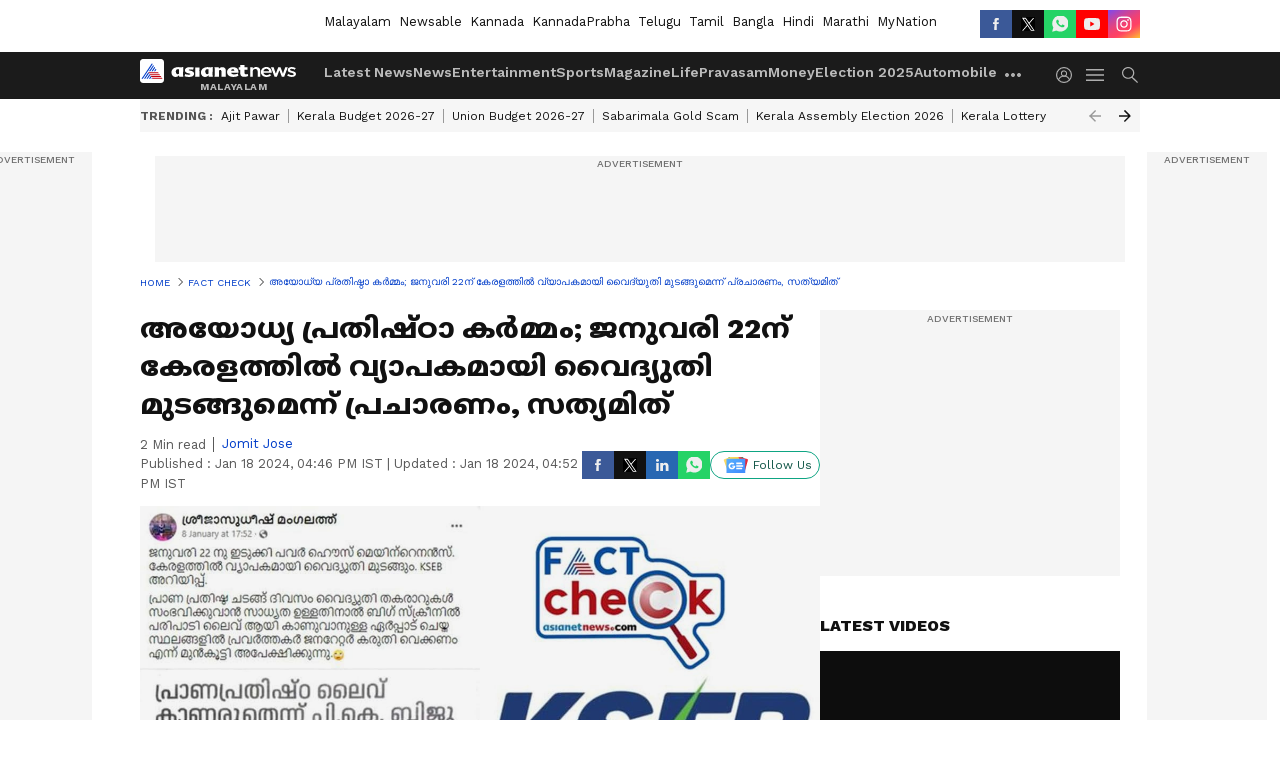

--- FILE ---
content_type: text/html; charset=utf-8
request_url: https://www.asianetnews.com/fact-check/ayodhya-ram-mandir-inauguration-power-shut-in-kerala-on-january-22-is-fake-news-fact-check-s7gfaz
body_size: 51852
content:
 <!doctype html><html lang="ml" build-id="1766559105000" class="articleshow"><head><meta charSet="UTF-8" /><meta name="viewport" content="width=device-width, initial-scale=1.0 "/><meta httpEquiv="X-UA-Compatible" content="IE=edge" /><link rel="preconnect" href="https://static.asianetnews.com" crossOrigin="crossorigin" /><link rel="preconnect" href="https://fonts.gstatic.com" crossOrigin="crossorigin" /><link rel="dns-prefetch" href="https://fonts.gstatic.com" /><link rel="preconnect" href="https://static1.dmcdn.net" crossOrigin="crossorigin"/><link rel="preconnect" href="https://static-gi.asianetnews.com" crossOrigin="crossorigin" /><meta property="fb:app_id" content="1982729875602880"/><link rel="shortcut icon" href="https://static-assets.asianetnews.com/images/favicon.ico" /><link rel="alternate" type="application/rss+xml" href="https://www.asianetnews.com/rss"><link rel="alternate" type="application/rss+xml" href="https://www.asianetnews.com/rss/fact-check"><title data-react-helmet="true">അയോധ്യ പ്രതിഷ്ഠാ കര്‍മ്മം; ജനുവരി 22ന് കേരളത്തില്‍ വ്യാപകമായി വൈദ്യുതി മുടങ്ങുമെന്ന് പ്രചാരണം, സത്യമിത് | Ayodhya Ram Mandir Inauguration Power Shut In Kerala On January 22 Is Fake News Fact Check | Asianet News Malayalam</title><meta data-react-helmet="true" name="description" content="Fact Check | Ayodhya Ram Mandir Inauguration power shut in Kerala on January 22 due to KSEB is planning a major maintenance activity is fake news. അയോധ്യ പ്രതിഷ്ഠാകര്‍മ്മം; ജനുവരി 22ന് കേരളത്തില്‍ വ്യാപകമായി വൈദ്യുതി മുടങ്ങുമെന്ന് പ്രചാരണം, സത്യമിത്"/><meta data-react-helmet="true" name="keywords" content="22 January 2024, Ayodhya Ram Mandir Inauguration, Ayodhya Ram Mandir Inauguration Kerala Power Cut, Ayodhya Ram Mandir Inauguration Kerala Power shut, Fact Check, Jan 22, KSEB, KSEB Fake News, KSEB Power cut on Jan 22, Kerala State Electricity Board, Kerala power shut on January 22 is Fake News, power shut in Kerala on January 22, അയോധ്യ, അയോധ്യ രാമക്ഷേത്ര, അയോധ്യ രാമക്ഷേത്ര പ്രതിഷ്ഠാ കര്‍മ്മം, അയോധ്യ രാമക്ഷേത്ര പ്രതിഷ്ഠാകര്‍മ്മം, അയോധ്യ രാമക്ഷേത്രം, അയോധ്യ രാമക്ഷേത്രപ്രതിഷ്ഠ, കെഎസ്ഇബി, കേരളത്തില്‍ വൈദ്യുതി മുടങ്ങും, കേരളത്തില്‍ വൈദ്യുതി മുടങ്ങും എന്നത് വ്യാജ പ്രചാരണം, കേരളത്തില്‍ വൈദ്യുതി മുടങ്ങും എന്നത് വ്യാജ വാര്‍ത്ത, ജനുവരി 22, 22 January 2024 Kerala Power Shut"/><meta data-react-helmet="true" name="news_keywords" content="22 January 2024, Ayodhya Ram Mandir Inauguration, Ayodhya Ram Mandir Inauguration Kerala Power Cut, Ayodhya Ram Mandir Inauguration Kerala Power shut, Fact Check, Jan 22, KSEB, KSEB Fake News, KSEB Power cut on Jan 22, Kerala State Electricity Board, Kerala power shut on January 22 is Fake News, power shut in Kerala on January 22, അയോധ്യ, അയോധ്യ രാമക്ഷേത്ര, അയോധ്യ രാമക്ഷേത്ര പ്രതിഷ്ഠാ കര്‍മ്മം, അയോധ്യ രാമക്ഷേത്ര പ്രതിഷ്ഠാകര്‍മ്മം, അയോധ്യ രാമക്ഷേത്രം, അയോധ്യ രാമക്ഷേത്രപ്രതിഷ്ഠ, കെഎസ്ഇബി, കേരളത്തില്‍ വൈദ്യുതി മുടങ്ങും, കേരളത്തില്‍ വൈദ്യുതി മുടങ്ങും എന്നത് വ്യാജ പ്രചാരണം, കേരളത്തില്‍ വൈദ്യുതി മുടങ്ങും എന്നത് വ്യാജ വാര്‍ത്ത, ജനുവരി 22, 22 January 2024 Kerala Power Shut"/><meta data-react-helmet="true" itemprop="name" content="അയോധ്യ പ്രതിഷ്ഠാ കര്‍മ്മം; ജനുവരി 22ന് കേരളത്തില്‍ വ്യാപകമായി വൈദ്യുതി മുടങ്ങുമെന്ന് പ്രചാരണം, സത്യമിത്"/><meta data-react-helmet="true" itemprop="description" content="Fact Check | Ayodhya Ram Mandir Inauguration power shut in Kerala on January 22 due to KSEB is planning a major maintenance activity is fake news. അയോധ്യ പ്രതിഷ്ഠാകര്‍മ്മം; ജനുവരി 22ന് കേരളത്തില്‍ വ്യാപകമായി വൈദ്യുതി മുടങ്ങുമെന്ന് പ്രചാരണം, സത്യമിത്"/><meta data-react-helmet="true" itemprop="image" content="https://static.asianetnews.com/images/w-1280,h-720,format-jpg,imgid-01hme4dn6xkn3k6pmvdrkbxsxq,imgname-413929851-1495663554548440-4764344270780920566-n.jpg"/><meta data-react-helmet="true" itemprop="url" content="https://www.asianetnews.com/fact-check/ayodhya-ram-mandir-inauguration-power-shut-in-kerala-on-january-22-is-fake-news-fact-check-s7gfaz"/><meta data-react-helmet="true" property="og:type" content="article"/><meta data-react-helmet="true" property="og:title" content="അയോധ്യ പ്രതിഷ്ഠാ കര്‍മ്മം; ജനുവരി 22ന് കേരളത്തില്‍ വ്യാപകമായി വൈദ്യുതി മുടങ്ങുമെന്ന് പ്രചാരണം, സത്യമിത്"/><meta data-react-helmet="true" property="og:url" content="https://www.asianetnews.com/fact-check/ayodhya-ram-mandir-inauguration-power-shut-in-kerala-on-january-22-is-fake-news-fact-check-s7gfaz"/><meta data-react-helmet="true" property="og:site_name" content="Asianet News Malayalam"/><meta data-react-helmet="true" property="og:image" content="https://static.asianetnews.com/images/w-1280,h-720,format-jpg,imgid-01hme4dn6xkn3k6pmvdrkbxsxq,imgname-413929851-1495663554548440-4764344270780920566-n.jpg"/><meta data-react-helmet="true" property="og:image:width" content="1280"/><meta data-react-helmet="true" property="og:image:height" content="720"/><meta data-react-helmet="true" property="og:description" content="കെഎസ്ഇബിയുടെ അറിയിപ്പ് എന്ന രീതിയിലാണ് മലയാളത്തില്‍ സന്ദേശം ഫേസ്‌ബുക്കില്‍ പ്രചരിക്കുന്നത്, ട്വിറ്ററിലും പ്രചാരണം സജീവം"/><meta data-react-helmet="true" property="twitter:title" content="അയോധ്യ പ്രതിഷ്ഠാ കര്‍മ്മം; ജനുവരി 22ന് കേരളത്തില്‍ വ്യാപകമായി വൈദ്യുതി മുടങ്ങുമെന്ന് പ്രചാരണം, സത്യമിത്"/><meta data-react-helmet="true" property="twitter:description" content="കെഎസ്ഇബിയുടെ അറിയിപ്പ് എന്ന രീതിയിലാണ് മലയാളത്തില്‍ സന്ദേശം ഫേസ്‌ബുക്കില്‍ പ്രചരിക്കുന്നത്, ട്വിറ്ററിലും പ്രചാരണം സജീവം"/><meta data-react-helmet="true" property="twitter:image" content="https://static.asianetnews.com/images/w-1280,h-720,format-jpg,imgid-01hme4dn6xkn3k6pmvdrkbxsxq,imgname-413929851-1495663554548440-4764344270780920566-n.jpg"/><meta data-react-helmet="true" property="twitter:url" content="https://www.asianetnews.com/fact-check/ayodhya-ram-mandir-inauguration-power-shut-in-kerala-on-january-22-is-fake-news-fact-check-s7gfaz"/><meta data-react-helmet="true" name="twitter:card" content="summary_large_image"/><meta data-react-helmet="true" name="twitter:site" content="@AsianetNewsML"/><meta data-react-helmet="true" name="twitter:creator" content="@AsianetNewsML"/><link data-react-helmet="true" rel="canonical" href="https://www.asianetnews.com/fact-check/ayodhya-ram-mandir-inauguration-power-shut-in-kerala-on-january-22-is-fake-news-fact-check-s7gfaz"/><link data-react-helmet="true" rel="amphtml" href="https://www.asianetnews.com/amp/fact-check/ayodhya-ram-mandir-inauguration-power-shut-in-kerala-on-january-22-is-fake-news-fact-check-s7gfaz"/><meta name="robots" content="index, follow, max-image-preview:large" /> <script type="application/ld+json" data-type="ampElement">{"@context":"https://schema.org","@graph":[{"@type":"NewsArticle","mainEntityOfPage":"https://www.asianetnews.com/fact-check/ayodhya-ram-mandir-inauguration-power-shut-in-kerala-on-january-22-is-fake-news-fact-check-s7gfaz","url":"https://www.asianetnews.com/fact-check/ayodhya-ram-mandir-inauguration-power-shut-in-kerala-on-january-22-is-fake-news-fact-check-s7gfaz","datePublished":"2024-01-18T16:46:11+05:30","dateModified":"2024-01-18T16:52:59+05:30","headline":"അയോധ്യ പ്രതിഷ്ഠാ കര്‍മ്മം; ജനുവരി 22ന് കേരളത്തില്‍ വ്യാപകമായി വൈദ്യുതി മുടങ്ങുമെന്ന് പ്രചാരണം, സത്യമിത്","description":"Fact Check | Ayodhya Ram Mandir Inauguration power shut in Kerala on January 22 due to KSEB is planning a major maintenance activity is fake news. അയോധ്യ പ്രതിഷ്ഠാകര്‍മ്മം; ജനുവരി 22ന് കേരളത്തില്‍ വ്യാപകമായി വൈദ്യുതി മുടങ്ങുമെന്ന് പ്രചാരണം, സത്യമിത്","articleBody":"തിരുവനന്തപുരം: അയോധ്യ രാമക്ഷേത്രത്തിന്‍റെ പ്രതിഷ്ഠാ കര്‍മ്മം അടുത്തിരിക്കെ സാമൂഹ്യമാധ്യങ്ങളില്‍ വ്യാപകമായി ഒരു പ്രചാരണം. പ്രതിഷ്ഠാ കര്‍മ്മം നടക്കുന്ന 2024 ജനുവരി 22ന് കേരളത്തിലെ വൈദ്യുതിമേഖലയില്‍ വലിയ അറ്റകുറ്റപണി നടക്കുന്നതായും അന്നേദിനം സംസ്ഥാനത്ത് വ്യാപകമായി വൈദ്യുതി മുടങ്ങും എന്നുമാണ് സോഷ്യല്‍ മീഡിയയിലെ പ്രചാരണം. ഫേസ്‌ബുക്കില്‍ മലയാളത്തിലും എക്‌സില്‍ (പഴയ ട്വിറ്റര്‍) നോര്‍ത്തിന്ത്യയിലും ഈ ക്യാംപയിന്‍ ശക്തമായിരിക്കുന്ന സാഹചര്യത്തില്‍ പ്രചാരണത്തിന്‍റെ വസ്തുത പരിശോധിക്കാം.&nbsp; പ്രചാരണം ശ്രീജാസുധീഷ് മംഗലത്ത് എന്ന വ്യക്തി 2024 ജനുവരി എട്ടിന് ഫേസ്ബുക്കില്‍ ഒരു പത്രവാര്‍ത്തയുടെ ചിത്രം സഹിതം പങ്കുവെച്ച പേസ്റ്റ് ചുവടെ കൊടുക്കുന്നു. കെഎസ്ഇബിയുടെ അറിയിപ്പ് എന്ന രീതിയിലാണ് മലയാളത്തില്‍ സന്ദേശം ഇവര്‍ ഫേസ്‌ബുക്കില്‍ പോസ്റ്റ് ചെയ്തിരിക്കുന്നത്. എഫ്ബി പോസ്റ്റ് ചുവടെ കാണാം.&nbsp; 'ജനുവരി 22 നു ഇടുക്കി പവർ ഹൌസ് മെയിന്റെനൻസ്. കേരളത്തിൽ വ്യാപകമായി വൈദ്യുതി മുടങ്ങും. KSEB അറിയിപ്പ്. പ്രാണ പ്രതിഷ്ഠ ചടങ്ങ് ദിവസം വൈദ്യുതി തകരാറുകൾ സംഭവിക്കുവാൻ സാധ്യത ഉള്ളതിനാൽ ബിഗ് സ്‌ക്രീനിൽ പരിപാടി ലൈവ് ആയി കാണുവാനുള്ള ഏർപ്പാട് ചെയ്ത സ്ഥലങ്ങളിൽ പ്രവർത്തകർ ജനറേറ്റർ കരുതി വെക്കണം എന്ന് മുൻകൂട്ടി അപേക്ഷിക്കുന്നു'. ഫേസ്‌ബുക്ക് പോസ്റ്റിന്‍റെ സ്ക്രീന്‍ഷോട്ട് അയോധ്യയിലെ രാമക്ഷേത്രത്തില്‍ പ്രതിഷ്ഠാകര്‍മ്മം നടക്കുന്ന 2024 ജനുവരി 22-ാം തിയതി കേരളത്തില്‍ വ്യാപകമായി വൈദ്യുതി മുടങ്ങും എന്ന പ്രചാരണം മറ്റൊരു സാമൂഹ്യമാധ്യമമായ എക്‌സിലും (പഴയ ട്വിറ്റര്‍) സജീവമാണ്. കേരളത്തില്‍ കെഎസ്ഇബിയുടെ വലിയ അറ്റകുറ്റപണി അന്നേദിനം നടക്കുന്നതായും അതിനാല്‍ വൈദ്യുതി മുടങ്ങും എന്നുമാണ് ഈ ട്വീറ്റുകളിലെല്ലാമുള്ളത്. അവയുടെ ലിങ്ക് 1 , 2 , 3 , 4 , 5 , 6 &nbsp;എന്നിവയില്‍ വായിക്കാം. ട്വീറ്റുകളുടെ സ്ക്രീന്‍ഷോട്ടുകള്‍ ചുവടെ ചേര്‍ക്കുന്നു.&nbsp; CPM leader PK Biju asking people not to switch on TV on January 22nd. There are also reports that KSEB is planning a major maintenance activity on that day, which may disrupt power supply across the state. @DrManishKumar1 watch Full Video: https://t.co/PdwsLdiiSB … pic.twitter.com/rijAWHiO87 — Capital TV (@capitaltvindia) January 12, 2024 വസ്‌തുത അയോധ്യ പ്രതിഷ്ഠാ കര്‍മ്മം നടക്കുന്ന 2024 ജനുവരി 22ന് കേരളത്തില്‍ വ്യാപകമായി വൈദ്യുതി മുടങ്ങും എന്ന സാമൂഹ്യമാധ്യമങ്ങളിലെ പ്രചാരണത്തിന്‍റെ വസ്തുത അറിയാന്‍ ഏഷ്യാനെറ്റ് ന്യൂസ് ഓണ്‍ലൈന്‍ ഫാക്ട് ചെക്ക് ടീം വൈദ്യുതി വകുപ്പ് മന്ത്രിയുടെ പിആര്‍ഒയുമായി സംസാരിച്ചു. സോഷ്യയില്‍ മീഡിയയിലെ പ്രചാരണം വ്യാജമാണ് എന്ന് അദേഹം സ്ഥിരീകരിച്ചു.&nbsp; നിഗമനം അയോധ്യ പ്രതിഷ്ഠാകര്‍മ്മം നടക്കുന്ന 2024 ജനുവരി 22ന് കേരളത്തില്‍ വ്യാപകമായി വൈദ്യുതി മുടങ്ങും എന്ന പ്രചാരണം വ്യാജമാണ്.&nbsp;&nbsp; Read more:&nbsp; മലിന ജലത്തില്‍ മുങ്ങിത്തപ്പുന്ന മനുഷ്യര്‍, ദയനീയ കാഴ്ച; ചിത്രങ്ങള്‍ ലക്ഷദ്വീപില്‍ നിന്നോ?","keywords":"22 January 2024,Ayodhya Ram Mandir Inauguration,Ayodhya Ram Mandir Inauguration Kerala Power Cut,Ayodhya Ram Mandir Inauguration Kerala Power shut,Fact Check,Jan 22,KSEB,KSEB Fake News,KSEB Power cut on Jan 22,Kerala State Electricity Board,Kerala power shut on January 22 is Fake News,power shut in Kerala on January 22,അയോധ്യ,അയോധ്യ രാമക്ഷേത്ര,അയോധ്യ രാമക്ഷേത്ര പ്രതിഷ്ഠാ കര്‍മ്മം,അയോധ്യ രാമക്ഷേത്ര പ്രതിഷ്ഠാകര്‍മ്മം,അയോധ്യ രാമക്ഷേത്രം,അയോധ്യ രാമക്ഷേത്രപ്രതിഷ്ഠ,കെഎസ്ഇബി,കേരളത്തില്‍ വൈദ്യുതി മുടങ്ങും,കേരളത്തില്‍ വൈദ്യുതി മുടങ്ങും എന്നത് വ്യാജ പ്രചാരണം,കേരളത്തില്‍ വൈദ്യുതി മുടങ്ങും എന്നത് വ്യാജ വാര്‍ത്ത,ജനുവരി 22,22 January 2024 Kerala Power Shut","inLanguage":"ml","author":{"@type":"Person","name":"Jomit Jose","url":"https://www.asianetnews.com/author/jomit-j"},"publisher":{"@type":"NewsMediaOrganization","name":"Asianet News Malayalam","logo":{"@type":"ImageObject","url":"https://static-gi.asianetnews.com/images/malayalam-logo-schema.svg","width":600,"height":60}},"image":{"@type":"ImageObject","url":"https://static.asianetnews.com/images/w-1280,h-720,format-jpg,imgid-01hme4dn6xkn3k6pmvdrkbxsxq,imgname-413929851-1495663554548440-4764344270780920566-n.jpg","width":1280,"height":720}},{"@type":"WebPage","name":"അയോധ്യ പ്രതിഷ്ഠാ കര്‍മ്മം; ജനുവരി 22ന് കേരളത്തില്‍ വ്യാപകമായി വൈദ്യുതി മുടങ്ങുമെന്ന് പ്രചാരണം, സത്യമിത്","description":"Fact Check | Ayodhya Ram Mandir Inauguration power shut in Kerala on January 22 due to KSEB is planning a major maintenance activity is fake news. അയോധ്യ പ്രതിഷ്ഠാകര്‍മ്മം; ജനുവരി 22ന് കേരളത്തില്‍ വ്യാപകമായി വൈദ്യുതി മുടങ്ങുമെന്ന് പ്രചാരണം, സത്യമിത്","keywords":"22 January 2024,Ayodhya Ram Mandir Inauguration,Ayodhya Ram Mandir Inauguration Kerala Power Cut,Ayodhya Ram Mandir Inauguration Kerala Power shut,Fact Check,Jan 22,KSEB,KSEB Fake News,KSEB Power cut on Jan 22,Kerala State Electricity Board,Kerala power shut on January 22 is Fake News,power shut in Kerala on January 22,അയോധ്യ,അയോധ്യ രാമക്ഷേത്ര,അയോധ്യ രാമക്ഷേത്ര പ്രതിഷ്ഠാ കര്‍മ്മം,അയോധ്യ രാമക്ഷേത്ര പ്രതിഷ്ഠാകര്‍മ്മം,അയോധ്യ രാമക്ഷേത്രം,അയോധ്യ രാമക്ഷേത്രപ്രതിഷ്ഠ,കെഎസ്ഇബി,കേരളത്തില്‍ വൈദ്യുതി മുടങ്ങും,കേരളത്തില്‍ വൈദ്യുതി മുടങ്ങും എന്നത് വ്യാജ പ്രചാരണം,കേരളത്തില്‍ വൈദ്യുതി മുടങ്ങും എന്നത് വ്യാജ വാര്‍ത്ത,ജനുവരി 22,22 January 2024 Kerala Power Shut","url":"https://www.asianetnews.com/fact-check/ayodhya-ram-mandir-inauguration-power-shut-in-kerala-on-january-22-is-fake-news-fact-check-s7gfaz"}]}</script><script type="application/ld+json" data-type="ampElement">{"@context":"https://schema.org","@graph":[{"@type":"ProfilePage","mainEntity":{"@type":"Person","id":"https://www.asianetnews.com/author/jomit-j","name":"Jomit Jose"},"hasPart":{"@type":"Article","headline":"അയോധ്യ പ്രതിഷ്ഠാ കര്‍മ്മം; ജനുവരി 22ന് കേരളത്തില്‍ വ്യാപകമായി വൈദ്യുതി മുടങ്ങുമെന്ന് പ്രചാരണം, സത്യമിത്","url":"https://www.asianetnews.com/fact-check/ayodhya-ram-mandir-inauguration-power-shut-in-kerala-on-january-22-is-fake-news-fact-check-s7gfaz","image":"https://static.asianetnews.com/images/w-1280,h-720,format-jpg,imgid-01hme4dn6xkn3k6pmvdrkbxsxq,imgname-413929851-1495663554548440-4764344270780920566-n.jpg","datePublished":"2024-01-18T16:46:11+05:30","author":{"@type":"Person","name":"Jomit Jose","id":"https://www.asianetnews.com/author/jomit-j"}}}]}</script> <script type="application/ld+json" data-type="ampElement">
        {"@context":"http://schema.org","@graph":[{"@type":"NewsMediaOrganization","name":"Asianet News Malayalam","url":"https://www.asianetnews.com","sameAs":["https://www.facebook.com/AsianetNews","https://www.youtube.com/channel/UCf8w5m0YsRa8MHQ5bwSGmbw","https://twitter.com/AsianetNewsML","https://www.instagram.com/asianetnews","https://whatsapp.com/channel/0029Va99KRw0lwglK4j2ZY2S","https://www.reddit.com/user/AsianetNewsML/","https://www.threads.net/@asianetnews"],"logo":{"@type":"ImageObject","url":"https://static-gi.asianetnews.com/images/malayalam-logo-schema.svg","width":600,"height":60},"address":{"@type":"PostalAddress","streetAddress":"No.36, Crescent Road, Bangalore – 560001, Karnataka","addressLocality":"Bangalore","addressRegion":"Karnataka","postalCode":"560001"},"contactPoint":{"@type":"ContactPoint","telephone":"080-30556300","contactType":"Customer Service","areaServed":"IN","availableLanguage":"English","hoursAvailable":{"@type":"OpeningHoursSpecification","opens":"00:00:01","closes":"11:59:59"}}}]}
      </script> <script type="application/ld+json" data-type="ampElement">
        {"@context":"https://schema.org","@type":"SiteNavigationElement","name":["Latest News","News","Entertainment","Sports","Magazine","Life","Pravasam","Money","Election 2025","Automobile","Technology","Gallery","Video","Webstories","Fact Check"],"url":["https://www.asianetnews.com/latest-news","https://www.asianetnews.com/news","https://www.asianetnews.com/entertainment","https://www.asianetnews.com/sports","https://www.asianetnews.com/magazine","https://www.asianetnews.com/life","https://www.asianetnews.com/pravasam","https://www.asianetnews.com/money","https://www.asianetnews.com/kerala-local-body-elections-2025","https://www.asianetnews.com/automobile","https://www.asianetnews.com/technology","https://www.asianetnews.com/photos","https://www.asianetnews.com/videos","https://www.asianetnews.com/webstories","https://www.asianetnews.com/fact-check"]}
      </script>  <script async src="https://www.googletagmanager.com/gtag/js?id=G-Q55ENNNYQ4"></script><script> window.dataLayer = window.dataLayer || []; function gtag() { dataLayer.push(arguments); }gtag('js', new Date()); gtag('config', 'G-Q55ENNNYQ4', { send_page_view: false }); </script>  <script> var _comscore = _comscore || []; _comscore.push({ c1: "2", c2: "24936138", options: { enableFirstPartyCookie: true, bypassUserConsentRequirementFor1PCookie: true } }); </script> <link rel="preload" as="image" fetchpriority="high" href="https://static.asianetnews.com/images/w-1280,h-720,imgid-01hme4dn6xkn3k6pmvdrkbxsxq,imgname-413929851-1495663554548440-4764344270780920566-n.jpg" /><link rel="preload" as="font" type="font/woff2" fetchpriority="high" crossOrigin="crossorigin" href="https://fonts.gstatic.com/s/notosansmalayalam/v21/sJov3K5XjsSdcnzn071rL37lpAOsUThnDZIfPdbeSNzVakglNOWE6zDg56wKn84.woff2" /><link rel="preload" as="font" type="font/woff2" fetchpriority="high" crossOrigin="crossorigin" href="https://fonts.gstatic.com/s/worksans/v18/QGYsz_wNahGAdqQ43Rh_fKDptfpA4Q.woff2" /><style>:root{--primaryfontfamily: Noto Sans Malayalam, WorkSans, Helvetica, Verdana, sans-serif; --secondaryfontfamily: Noto Sans Malayalam, WorkSans, Helvetica, Verdana, sans-serif}.hometopmainstory{gap: 20px; display:flex;}.lhsstory {width: 220px; min-width: 220px;}.midmainstory {width: calc(100% - 520px);}.rhsstory {width: 300px;} a {color: var(--primary-black); text-decoration: none; -webkit-tap-highlight-color: transparent;}.pageHeading{color: rgba(var(--primary-black-rgba), 0.7);font: normal 16px/22px var(--worksans); font-weight:600;text-transform: capitalize;}.rgtadbox{ height: 266px; background-color: rgba(var(--primary-black-rgba), 0.04);}</style><style>:root { --containerwidth: min(100%, 1160px); --smallcontainerrwidth: min(100%, 1000px); --primary-black-rgba: 17, 17, 17; --invert-1: invert(1); --darkgrey-color: #1b1b1b; --lightblack-rgba: 17, 17, 17; --hyperlink: #003dc9; --offwhite-color: #f6f6f6; --hyperlinkoverblack: #6db9ff; --primary-black: #111; --always-white-color: 255, 255, 255; --anSprite: url(https://static-gi.asianetnews.com/v1/images/AN_Sprite_V1.svg); } @font-face { font-family: 'WorkSans'; font-weight: 125 950; font-display: swap; font-stretch: 25% 151%; src: url('https://fonts.gstatic.com/s/worksans/v18/QGYsz_wNahGAdqQ43Rh_fKDptfpA4Q.woff2') format('woff2'); unicode-range: U+0000-00FF, U+0131, U+0152-0153, U+02BB-02BC, U+02C6, U+02DA, U+02DC, U+2000-206F, U+2074, U+20AC, U+2122, U+2191, U+2193, U+2212, U+2215, U+FEFF, U+FFFD; } @font-face { font-family: Noto Sans Malayalam; font-weight: 125 950; font-display: swap; font-stretch: 25% 151%; src: url('https://fonts.gstatic.com/s/notosansmalayalam/v21/sJov3K5XjsSdcnzn071rL37lpAOsUThnDZIfPdbeSNzVakglNOWE6zDg56wKn84.woff2') format('woff2'); unicode-range: U+0307, U+0323, U+0964-0965, U+0D02-0D7F, U+200C-200D, U+20B9, U+25CC; } *{box-sizing:border-box;} body, ul, li, a, button, input, figure { margin: 0; padding: 0; list-style: none; } .mrgB20{margin-bottom:10px} body { color: var(--primary-black); font-family: var(--primaryfontfamily); overflow-x: hidden; overflow-y: overlay; background-color: var(--body-bg); -webkit-font-smoothing: antialiased; -moz-osx-font-smoothing: grayscale; } img { background: var(--offwhite-color) center no-repeat; background-size: 25%; width: 100%;} body a { color: var(--primary-black); text-decoration: none; } .bodyWrapper { min-height: 850px; } .header_adbox { color: var(--white-color); padding: 10px 0; text-align: center; position: relative; display: flex; min-height:126px;} .nav:before { content: ""; transform: translateX(-50%); background-color: var(--primary-black); top: 0; width: 100vw; height: 100%; position: absolute; left: 50%; } .nav:before { background: var(--darkgrey-color); } .mynation .nav:before, .mynationhindi .nav:before { background: var(--mynation-basecolor); } .header_contads { position: relative; min-width: 728px; min-height: 90px; background-color: rgba(17, 17, 17, 0.04); margin: 0 auto; } .displayNone { display: none; } .nav { position: relative; height: 46px; } .l1navigation, .l1navigation ul { z-index: 3; display: flex; } .l1navigation ul { gap: 20px; margin-left: 14px; } .l1navigation ul li a { color: rgba(var(--always-white-color), 0.7); padding: 10px 0 14px; display: flex; white-space: nowrap;} .hamburgerMenu { margin-left: auto; height: 40px; } .logo { min-width: 170px; align-items: center; display: flex; } .logo i { height: 33px; } .logo i:before { content: ""; background: var(--anSprite) 0px 0px no-repeat; width: 120px; height: 24px; -webkit-transform: scale(1.5); transform: scale(1.5); -webkit-transform-origin: left; transform-origin: left; display: inline-block; } .mynation .logo i:before {background: url(https://static-gi.asianetnews.com/v1/images/mn/mynation_eng.gif) 0px 0px no-repeat; width: 170px; transform: none; background-size: 150px 26px;} .mynationhindi .logo i:before {background: url(https://static-gi.asianetnews.com/v1/images/mn/mynation_hindi.gif) 0px 0px no-repeat; width: 170px; transform: none; background-size: 150px 26px;} .morenav button { filter: var(--invert-1); width: 18px; height: 31px; margin: 7px 0; border: 0 none; opacity: 0.7; background: var(--anSprite) -4px -20px no-repeat; } .hamburgerMenu { cursor: pointer; background: var(--anSprite) -4px -44px no-repeat; width: 20px; min-width: 20px; height: 40px; background-color: transparent; filter: var(--invert-1); margin-left: 14px; align-self: center; border: 0 none; opacity: 0.7; } .searchicon { margin-left: 14px; width: 20px; min-width: 20px; height: 20px; display: flex; align-self: center; align-items: center; } .searchicon button { border: 0; background: var(--anSprite) -4px -84px no-repeat; width: 16px; height: 16px; filter: var(--invert-1); cursor: pointer; opacity: 0.7; } .directTVbox { background-color: rgb(241, 241, 241); padding: 24px 28px 28px; min-height: 300px; max-height: 600px; position: relative; overflow: hidden; } .directTVbox .tvsliderouter { overflow-x: hidden; padding-top: 38px; } .directTVbox .tvsliderouterinner { padding-bottom: 50px; } .directTVbox .slick-list .slick-track { white-space: nowrap; } .directTVbox .slick-list .slick-track .slick-slide { display: inline-block; } .directTVbox .slick-list .slick-track .slick-slide video { width: 100%; } .directTVbox .slick-slider {position: relative; margin: 0 -40px;} .directTVbox .slick-arrow { width: 28px; height: 28px; transition:none; background-color: var(--primary-blue); border: 0px; text-indent: -50000px; padding: 0px; cursor: pointer; position: absolute; bottom: -50px; transform: translateX(-50%); left: 55.5%;} .directTVbox .slick-arrow:before {width: 15px; height: 12px; position: absolute; left: 5px;top: 8px; content: ''; background: var(--anSprite) -4px, -170px no-repeat; filter: var(--invert-1);} .directTVbox .slick-arrow.slick-prev {transform: rotate(180deg); left: 45%;} .directTVbox .slick-arrow.slick-prev:before{content:''; background: var(--anSprite) -4px, -170px no-repeat; filter: var(--invert-1); } .sectionlistInner { display: flex; gap: 8px; } .sectionlistInner a { border: 1px solid rgba(var(--primary-black-rgba), 0.14); color: var(--primary-black); font-weight: 500; height: 24px; display: flex; align-items: center; font-size: 12px; line-height: 16px; text-transform: uppercase; padding: 0 8px; } .wrapper { max-width: var(--smallcontainerrwidth); width: var(--smallcontainerrwidth); margin: 0px auto; } .wrapper.pagename_msiteblock{max-width:100%; width:100%;} .homeTrending .slick-slider[dir="ltr"]{direction:unset;} .morearticleslider{margin: 24px 0; display: flex; position: relative; gap: 12px; align-items: center; width: 100%; overflow: hidden; } .morearticleslider .slick-track {display: flex; white-space:nowrap;} .morearticleslider .slick-slide a { text-transform: capitalize; padding: 0 8px; font-size: 12px; display: flex ; align-items: center; font-family: worksans; } .morearticleslider .slick-slide:not(:last-child) { border-right: 1px solid #999; } .morearticlesliderWrapper{height: 34px; background-color: #F6F6F6; transition: 0.3s ease-in-out; overflow: hidden;} .homeTrending { overflow: hidden; background-color: #f6f6f6; padding: 10px 0; white-space:nowrap; margin: 1px 0;} .morearticleslider span { font: 12px / 12px worksans; font-weight: 700; color: rgba(var(--primary-black-rgba), .7); text-transform: uppercase; white-space: nowrap;} .userlogin {width: 16px; min-width: 16px; height: 22px; margin-left: auto; align-self: center; align-items: center; display: flex;} .userlogin .loginbutton{width: 26px; min-width: 26px; height: 26px; background: var(--anSprite) -4px -667px no-repeat; filter: var(--invert-1); border: 0; opacity: 0.7;} .eventBanner{ margin-bottom: 12px; margin-top: 12px; overflow: hidden;} .pagename_articlelist .eventBanner{margin-top: 0px;} .mynation footer, .mynationhindi footer { padding: 10px 0 0; } .mynation footer .footertop { padding-bottom: 10px; } .mynation footer .footertop .footerlogo { height: 50px; width: 50px; } .mynation footer .footertop .footerlogo a { background: url(https://static-gi.asianetnews.com/v1/images/mn/mobile-my-nation-logo.gif) 0px 0px no-repeat; background-size: 100% 100%; height: 50px;} .mynationhindi footer .footertop { padding-bottom: 10px;} .mynationhindi footer .footertop .footerlogo { height: 50px; width: 50px; } .mynationhindi footer .footertop .footerlogo a { background: url(https://static-gi.asianetnews.com/v1/images/mn/mobile-my-nation-logo.gif) 0px 0px no-repeat; background-size: 100% 100%; height: 50px;} .mobilearticlemidad{z-index:5!important;} .l2navCont{display:flex; justify-content: space-between; margin-bottom:40px} .catedropdown{opacity:0; z-index: -1; overflow: hidden;position:absolute;} .sm-unit.svelte-xurmir + img{width:1px!important; height:1px!important;} .catename{font-size:12px;line-height: 12px;white-space: nowrap;padding-right: 7px;font-weight:bold;} .catename + span{border-left:1px solid rgba(var(--primary-black-rgba), 0.7);padding-left: 7px;} .catename a{color: var(--primary-blue);font-weight:bold;} header{ margin-bottom: 20px;} .billboard, .specialbelowheader{ margin: 0 0 12px; text-align: center; display: inline-flex; align-items: center; flex-direction: column; min-width: 728px; max-width: 970px; min-height: 106px; background-color: rgba(var(--lightblack-rgba), .04); position: relative; transform: translateX(-50%); left: 50%; overflow: hidden; max-height: 106px!important; } .billboard:before{content: "Advertisement"; width: 100%; color: rgba(var(--lightblack-rgba), .6); height: 16px; line-height: 16px; font-size: 10px; font-weight: 500; text-transform: uppercase; font-family: var(--worksans);} .rightTop { position: absolute; top:0; right: 0; } .lhssocialicons .googlenewsbtn img { background: none; width: auto; } .lhssocialicons .googlenewsbtn a { height: 28px; line-height: 28px; padding: 0 10px; font-size: 12px; border: 1px solid #0ea583; color: #0e5445; border-radius: 15px; width: 110px; margin-top: 0 !important; display: flex !important; align-items: center; justify-content: center; gap: 4px; white-space: nowrap; } .lhssocialicons .googlenewsbtn i{ width: 37px;} .lhssocialicons .googlenewsbtn i:after{ background: var(--anSprite) -270px -20px no-repeat; filter: initial; transform: scale(0.7); width: 35px; height: 24px; } .lhssocialicons .sharetxtMob { display: none;} .lhssocialicons{display: flex ; align-items: center;} .lhssocialicons ul { display: flex; list-style: none; gap: 4px; width: 100%; align-items: center; } .lhssocialicons ul li { margin-left: 0 !important; padding-left: 0 !important; } .lhssocialicons ul li i { width: 32px; height: 28px; font-size: 0; text-indent: -99999px; display: block; display: flex; align-items: center; justify-content: center; cursor: pointer; } .lhssocialicons ul li i:after { content: ""; filter: var(--invert-1); width: 16px; height: 16px; background-image: var(--anSprite); background-repeat: no-repeat; } .lhssocialicons ul li.fbicon i:after { background-position: -4px -252px; } .lhssocialicons ul li.fbicon { background-color: #3b5998; } .lhssocialicons ul li.twitter i:after { background-position: -238px -20px; filter: initial; width: 20px; height: 20px; transform: scale(0.7); } .lhssocialicons ul li.twitter { background-color: rgba(17,17,17, 1); } .lhssocialicons ul li.linkdinicon i:after { background-position: -4px -448px; } .lhssocialicons ul li.linkdinicon { background-color: #2867b2; } .lhssocialicons ul li.yticon i:after { background-position: -4px -392px; } .lhssocialicons ul li.yticon { background-color: #ff0000; } .lhssocialicons ul li.whticon i:after { background-position: -8px -422px; background-size: 435px auto; } .lhssocialicons ul li.instaicon i{ background-image: var(--anSprite); background-position: -195px -18px; filter: initial;} .lhssocialicons ul li.instaicon i:after{content: initial;} .lhssocialicons ul li.whticon { background-color: #25d366; } .lhssocialicons ul li.sharelinkicon i:after { background-position: -4px -420px; } .lhssocialicons ul li.sharelinkicon { background-color: rgba(17,17,17, .7); } .googlePreferInner{ font-weight: 500; margin-right: 175px; } .googlePreferInner a { padding: 4px 5px; border: 1px solid #8b9df6; background-color: #c0c9f5; border-radius: 5px; margin-top: 6px; font-size: 13px; gap: 5px; display: flex; align-items: center; white-space: nowrap;} .googlePreferInner img{ background: transparent; width: 20px; max-width: 20px; height: 20px;} .iplframebox { padding: 0; font-size: 0; max-width: 300px; overflow: hidden; } .iplframebox iframe { max-width: 300px; width: 100%; } .rgtadbox { background-color: rgba(var(--lightblack-rgba), 0.04); height: 266px; position: relative; overflow: hidden; width: 300px; max-width: 300px; text-align: center; margin: 0 auto 28px;} .rgtadbox:before { content: 'Advertisement'; color: rgba(var(--lightblack-rgba), 0.6); height: 16px; font-size: 10px; font-weight: 500; display: flex; align-items: center; justify-content: center; text-transform: uppercase; font-family: worksans; } .rgtadbox:hover{overflow: visible;} .Comscore{width: 0px; height: 0px; overflow: hidden; display: block;} .logo i{ position: relative;} .logo i:after { content: attr(data-lang); font: 10px / 12px var(--primaryfontfamily); color: rgba(var(--always-white-color), .7); font-weight: 700; position: absolute; font-style: normal; letter-spacing: .6px; transform: translateX(-50%); left: calc(50% + 34px); top: 22px; text-transform: uppercase;} ul.pageindexlinks { gap: 4px; display: flex; margin-bottom: 20px; } ul.pageindexlinks li { font-size: 10px; color: rgba(var(--lightblack-rgba), 0.7); text-transform: capitalize; flex: none; font-family: var(--worksans); } ul.pageindexlinks li a { display: flex; align-items: center; color: var(--hyperlink) !important; text-transform: uppercase; min-height: 16px;} ul.pageindexlinks li a:after { content: ""; margin: 0 6px; transform: rotate(45deg); width: 5px; height: 5px; border: solid rgba(var(--lightblack-rgba), .7); border-width: 1px 1px 0 0; display: inline-block; vertical-align: middle;} ul.pageindexlinks li:last-child { max-width: 60%; white-space: nowrap; overflow: hidden; text-overflow: ellipsis; display: block; padding-right: 6px;} a.br-last{pointer-events: none !important; color: var(--primary-black) !important; cursor: default;} a.br-last:after{display: none !important;} .pagename_home header{ margin-bottom: 1px;} .spacerboth{width: 1px;display: inline-block; margin: 0 3px; vertical-align: middle;} @media screen and (min-width:1441px) { .googlePreferInner{margin-right: 145px;} .googlePreferInner a{font-size: 14px;} } @media screen and (min-width:1441px) { .wrapper { max-width: var(--containerwidth); width: var(--containerwidth); } .cateouterbox .cateboxleft{width: calc(100% - 340px);padding-right: 40px;} .cateouterbox .cateboxright{margin-left: 40px;} } .langbarContainer{ position: relative; justify-content: center; max-width: 1160px; margin-bottom: 20px!important; display: flex; height: 22px; margin: 10px 0; align-items: center; } .langbarContainer .langbar{margin-right: 20px;} header .langbar{ padding:3px 0; font-size: 13px;} header .langbar a{ padding: 4px; font-weight: 400; text-transform: capitalize; } header .langbar a:hover{ background: #111; color: #fff; } .eventBanner{min-height: 130px; height: 130px;} .livetvheading { color: rgba(var(--lightblack-rgba), 0.7); }.livetvheading h1 { font-size: 16px; line-height: 24px; }.videsowboxouter { margin: 20px 0 40px; padding-bottom: 32px; border-bottom: 1px solid rgba(var(--lightblack-rgba), 0.25); }.videsowboxouter .flex {display: flex;}.videsowboxouterIn {display: flex; :global([id^="my-dailymotion-player-"]) { padding-bottom: 56.25%; } }.videoshowMobOuter{width: 680px;min-height: 382px;}.videoshowright{min-width: 300px;max-width: 300px;margin-left: 20px;}.rgtadbox{background-color: rgba(var(--lightblack-rgba), 0.04); height: 266px; position: relative; overflow: hidden; width: 300px; max-width: 300px; text-align: center; margin: 0 auto 40px;} @media screen and (min-width: 1441px) { header .langbar a{padding: 4px 8px;} .videoshowMobOuter{width: 840px;min-height: 473px;} } .dailymotionvideobox_heading { font-size: 16px; margin: 0 0 16px; text-transform: uppercase;font-weight: 800; } .middlebody{ gap: 20px; display: flex;} .articleleft { width: calc(100% - 320px);} .articleright { width: 300px;} .pagehead h1{ font-weight: 700; font-size: 28px; line-height: 38px; font-family: var(--secondaryfontfamily); color: var(--lightblack-rgba); margin: 0 0 12px; } .photoshow .pagehead h1{margin: 0 0 8px;} .minuteText{ font-size: 13px; line-height: 18px; color: rgba(var(--lightblack-rgba), 0.7); font-weight: 400; font-family: var(--worksans); } .authorText a{ color: rgba(0,61,201, 1);} .bylineSocialwrap{display: flex ; justify-content: space-between; align-items: center;} .dailymotionvideobox_container { background-color: #000; height: 170px; } .articledmouter{ height: 240px; } .middlebody .articleleft .pagehead .pagesummery{font: 16px / 28px var(--secondaryfontfamily); font-weight: 400; margin: 0 0 16px;} .hindi .middlebody .articleleft .pagehead .pagesummery,.marathi .middlebody .articleleft .pagehead .pagesummery{font: 18px / 30px var(--secondaryfontfamily);} .authorText .flex{display: flex;} .hindi .pagehead h1,.marathi .pagehead h1{ font-size: 34px; line-height: 48px; } @media screen and (min-width: 768px) and (orientation: portrait), screen and (min-width: 999px){ .minuteText span{ margin-right:7px; padding-right:7px; border-right: 1px solid rgba(var(--lightblack-rgba), 0.7); } .pagehead{ margin-bottom: 12px;} .hindi .pagehead,.marathi .pagehead{ margin-bottom: 16px;} .authorText{ font-size: 13px; line-height: 20px; color: rgba(var(--lightblack-rgba), 0.7); margin-top: -20px; font-weight: 400; @include fw-regular; font-family: var(--worksans); text-transform: capitalize; } } @media screen and (min-width:1441px){ .googlePreferInner{margin-right: 185px; margin-left:auto;} .googlePreferInner a{font-size: 14px;} .middlebody { gap: 40px; } .articleleft { width: calc(100% - 340px);} .pagehead h1{ font-size: 32px; line-height: 44px; } .hindi .pagehead h1,.marathi .pagehead h1{ font-size: 38px; line-height: 54px; } .minuteText{ font-size: 14px; line-height: 20px;} .authorText{ font-size: 14px; line-height: 20px; } .desktopSpacing {padding-left: 87px;} } ._1aAuX._3xDQ1:after,._1aAuX._3XMwo:after,._1aAuX._27gcX:after{width:100%;height:100%;display:block;transform:scale(.6);content:""}._2INVA ._1gwbr ._2fc5c,._2INVA ._1gwbr ._2fc5c:before{top:0;left:0;right:0;bottom:0}._2INVA{display:block}._2INVA a{display:flex;position:relative;align-items:center}._2INVA ._1gwbr{min-width:100px;width:100px;height:58px;position:relative;margin-right:16px}._2INVA ._1gwbr.C8SpK{min-width:80px;width:80px;height:45px}._2INVA ._1gwbr:before{display:block;content:"";width:100%;padding-top:56.25%}._2INVA ._1gwbr>._45G1R{position:absolute;top:0;left:0;right:0;bottom:0}._2INVA ._1gwbr>._45G1R img{width:100%;object-fit:cover;height:100%}._2INVA ._1gwbr ._2fc5c{position:absolute;overflow:hidden;height:100%}._2INVA ._1gwbr ._2fc5c:before{content:"";width:100%;height:100%;background-color:rgba(var(--lightblack-rgba),.04);position:absolute;z-index:1}._2INVA ._1gwbr img{width:100%;object-fit:cover;height:100%;object-position:top;transition:all .5s;-webkit-backface-visibility:hidden;backface-visibility:hidden;background-color:var(--white-color)}._2INVA ._1gwbr img.webstories{object-fit:contain}._2INVA ._1gwbr ._2QNpu{display:none}._2INVA ._1gwbr.-rkZc img{object-fit:contain}._2INVA ._1gwbr._1o-dT img{object-fit:contain;object-position:center}._2INVA figcaption{display:-webkit-box;-webkit-line-clamp:3;-webkit-box-orient:vertical;overflow:hidden;font:16px/24px var(--secondaryfontfamily);margin-top:-4px;font-variation-settings:var(--fw-medium);height:max-content;word-break:break-word}._2INVA.eCbtb a{flex-direction:column}._2INVA.eCbtb a ._1gwbr{position:relative;width:100%;margin:0;min-width:100%;height:auto}._2INVA.eCbtb a ._1gwbr:before{display:block;content:"";width:100%;padding-top:56.25%}._2INVA.eCbtb a ._1gwbr>._45G1R{position:absolute;top:0;left:0;right:0;bottom:0}._2INVA.eCbtb a ._1gwbr>._45G1R img{width:100%;object-fit:cover;height:100%}._2INVA.eCbtb:not(:first-of-type){margin:20px 0}._2INVA.eCbtb figcaption{margin-top:4px;display:-webkit-box;-webkit-line-clamp:4;-webkit-box-orient:vertical;overflow:hidden;min-height:60px;height:auto}._2INVA.SzRf_{margin:0}._2INVA.SzRf_ a{flex-direction:column}._2INVA.SzRf_ ._1gwbr{width:100%;margin:0;min-width:100%;position:relative;height:auto}._2INVA.SzRf_ ._1gwbr:before{display:block;content:"";width:100%;padding-top:56.25%}._2INVA.SzRf_ ._1gwbr>._45G1R{position:absolute;top:0;left:0;right:0;bottom:0}._2INVA.SzRf_ ._1gwbr>._45G1R img{width:100%;object-fit:cover;height:100%}._2INVA.SzRf_ figcaption{margin-top:8px}._2INVA.SzRf_:last-child{border-bottom:0;padding:0;margin:0}._2INVA.SzRf_ ._3ey7j{left:8px;bottom:8px}._2INVA.SzRf_ ._3ey7j ._3xDQ1,._2INVA.SzRf_ ._3ey7j ._3XMwo,._2INVA.SzRf_ ._3ey7j ._27gcX{transform:scale(1.3);transform-origin:left bottom}._2INVA._1eNpk ._3ey7j i.BynIN,._2INVA._1sFdh ._3ey7j i.BynIN,._2INVA._3uo42 ._3ey7j i.BynIN,._2INVA._15QVg ._3ey7j i.BynIN{height:28px;width:auto;min-width:28px;padding:0 8px;display:flex;align-items:center;justify-content:flex-end}._2INVA._1eNpk ._3ey7j i.BynIN:after,._2INVA._1eNpk ._3ey7j i.BynIN:before,._2INVA._1sFdh ._3ey7j i.BynIN:after,._2INVA._1sFdh ._3ey7j i.BynIN:before,._2INVA._3uo42 ._3ey7j i.BynIN:after,._2INVA._3uo42 ._3ey7j i.BynIN:before,._2INVA._15QVg ._3ey7j i.BynIN:after,._2INVA._15QVg ._3ey7j i.BynIN:before{top:8px;left:8px;width:12px;height:12px}._2INVA._1eNpk ._3ey7j ._3xDQ1,._2INVA._1eNpk ._3ey7j ._3XMwo,._2INVA._1eNpk ._3ey7j ._27gcX,._2INVA._1sFdh ._3ey7j ._3xDQ1,._2INVA._1sFdh ._3ey7j ._3XMwo,._2INVA._1sFdh ._3ey7j ._27gcX,._2INVA._3uo42 ._3ey7j ._3xDQ1,._2INVA._3uo42 ._3ey7j ._3XMwo,._2INVA._3uo42 ._3ey7j ._27gcX,._2INVA._15QVg ._3ey7j ._3xDQ1,._2INVA._15QVg ._3ey7j ._3XMwo,._2INVA._15QVg ._3ey7j ._27gcX{transform:scale(1.8);transform-origin:left bottom}._2INVA._1eNpk ._3ey7j ._3uDCd,._2INVA._1sFdh ._3ey7j ._3uDCd,._2INVA._3uo42 ._3ey7j ._3uDCd,._2INVA._15QVg ._3ey7j ._3uDCd{position:relative;height:28px;width:auto;min-width:28px;padding:0 8px;display:flex;align-items:center;justify-content:flex-end;display:none}._2INVA._1eNpk ._3ey7j ._3uDCd:before,._2INVA._1sFdh ._3ey7j ._3uDCd:before,._2INVA._3uo42 ._3ey7j ._3uDCd:before,._2INVA._15QVg ._3ey7j ._3uDCd:before{position:absolute;top:8px;left:8px;width:12px;height:12px}._2INVA._1eNpk ._3ey7j ._3uDCd span,._2INVA._1sFdh ._3ey7j ._3uDCd span,._2INVA._3uo42 ._3ey7j ._3uDCd span,._2INVA._15QVg ._3ey7j ._3uDCd span{display:none}._2INVA._1eNpk .Mg4FM,._2INVA._1sFdh .Mg4FM,._2INVA._3uo42 .Mg4FM,._2INVA._15QVg .Mg4FM{display:block;font-style:normal;text-align:right;color:var(--primary-blue);font-variation-settings:var(--fw-bold);font-size:14px;line-height:20px;margin-left:20px;font-family:var(--worksans)}._2INVA._1sFdh{margin-bottom:20px;padding-bottom:16px;border-bottom:1px solid rgba(var(--primary-black-rgba),.14)}._2INVA._1sFdh figcaption{margin-top:12px}._2INVA._1sFdh+div{margin:0}._2INVA._15QVg figcaption{font-size:28px;line-height:40px;font-variation-settings:var(--fw-bold);height:max-content;min-height:120px;margin-top:16px}._2INVA._15QVg ._3ey7j{left:12px;bottom:12px}._2INVA._15QVg ._3ey7j ._3xDQ1,._2INVA._15QVg ._3ey7j ._3XMwo,._2INVA._15QVg ._3ey7j ._27gcX{transform:scale(2)!important}._2INVA._1eNpk ._3ey7j{left:8px;bottom:8px}._2INVA._1eNpk ._3ey7j ._3xDQ1,._2INVA._1eNpk ._3ey7j ._3XMwo,._2INVA._1eNpk ._3ey7j ._27gcX{transform:scale(1.5)}._2INVA:hover img{transform:scale(1.2)}._3gZsz h2,._3gZsz h3,._3gZsz h4,._3gZsz h5,._3gZsz h6,._3gZsz p,._3gZsz pre{font:14px/20px var(--secondaryfontfamily);font-variation-settings:var(--fw-regular);display:-webkit-box;-webkit-line-clamp:3;-webkit-box-orient:vertical;overflow:hidden}._3gZsz h2 *,._3gZsz h3 *,._3gZsz h4 *,._3gZsz h5 *,._3gZsz h6 *,._3gZsz p *,._3gZsz pre *{width:100%!important}._3gZsz pre{white-space:break-spaces;font-family:inherit;margin:0}._3gZsz em,._3gZsz i{font-style:normal}._3ey7j{position:absolute;left:4px;bottom:4px;display:block}@keyframes MtveC{0%{-webkit-transform:scale(0);opacity:0}50%{opacity:1}to{-webkit-transform:scale(1);opacity:0}}@-webkit-keyframes MtveC{0%{-webkit-transform:scale(0);opacity:0}50%{opacity:1}to{-webkit-transform:scale(1);opacity:0}}@-moz-keyframes MtveC{0%{-webkit-transform:scale(0);opacity:0}50%{opacity:1}to{-webkit-transform:scale(1);opacity:0}}._3ey7j .BynIN{background:rgba(var(--always-white-color),1);padding:0;width:16px;height:16px;display:block}._3ey7j .BynIN:after,._3ey7j .BynIN:before{opacity:0;box-sizing:border-box;content:" ";position:absolute;top:3px;left:3px;width:10px;height:10px;border:2px solid var(--primary-blue);box-shadow:0 0 10px var(--primary-blue),inset 0 0 10px var(--primary-blue);border-radius:100px;background-clip:padding-box}._3ey7j .BynIN:before{z-index:2;animation:MtveC 2s infinite}._3ey7j .BynIN:after{z-index:1;animation:MtveC 2s 1s infinite}._3ey7j .BynIN{position:relative!important}._3ey7j>span{margin-left:20px;font-weight:700;text-transform:uppercase;font-size:14px;color:var(--primary-blue)}._1aAuX{position:absolute;left:0;bottom:0;background-color:rgba(var(--always-white-color),1);width:16px;height:16px;z-index:1;display:flex;align-items:center;justify-content:center}._1aAuX._3xDQ1:after{background-position:-4px -700px}._1aAuX._3xDQ1:after,._1aAuX._27gcX:after{background-image:url(https://static-gi.asianetnews.com/v1/images/AN_Sprite_V1.svg);background-repeat:no-repeat}._1aAuX._27gcX:after{background-position:-32px -224px}._1aAuX._3XMwo:after{background-image:url(https://static-gi.asianetnews.com/v1/images/AN_Sprite_V1.svg);background-repeat:no-repeat;background-position:-31px -196px}._1aAuX._3XMwo._3s314{width:auto;min-width:16px;transform-origin:left bottom}._1aAuX._3XMwo._3s314:after{width:15px;height:16px;order:-1}._1aAuX._3XMwo._3s314 span{font:10px/16px var(--worksans);font-style:normal;margin:0 4px 0 0;color:var(--primary-blue);font-variation-settings:var(--fw-bold);padding-top:0}._1aAuX._3uDCd{display:none}._1aAuX._3uDCd:before{content:"";width:8px;height:8px;border-radius:100%;background-clip:padding-box;background-color:var(--primary-blue)}._1vUhi{padding-right:15px;display:block;color:var(--primary-black);font:16px/24px var(--secondaryfontfamily);font-variation-settings:var(--fw-medium);position:relative;min-height:48px;transition:all .5s}._1vUhi>span{display:-webkit-box;-webkit-line-clamp:2;-webkit-box-orient:vertical;overflow:hidden;word-break:break-word}._1vUhi:hover{color:rgba(var(--primary-black-rgba),.7)}._1vUhi ._3ey7j{right:0;left:inherit;bottom:inherit;top:3px}._1vUhi ._3ey7j i{position:static}._1vUhi ._3ey7j i:after{transform:scale(.75)}._1vUhi ._3XMwo{background-color:var(--primary-blue);width:12px;height:12px;margin-top:3px}._1vUhi ._3XMwo:after{transform:scale(.45)!important;filter:var(--invert-1);background-position:-5px -198px}._2rYxA{font:12px/12px var(--worksans);font-variation-settings:var(--fw-regular);color:rgba(var(--lightblack-rgba),.7)}.nUsgY{font-size:11px;line-height:12px;font-variation-settings:var(--fw-bold);padding-right:7px;white-space:nowrap;text-transform:uppercase}.nUsgY a,.nUsgY span{color:var(--primary-blue);cursor:pointer}.nUsgY+span{border-left:1px solid rgba(var(--primary-black-rgba),.7);padding-left:7px}.DSXat{margin:14px 0 -12px}.bangla ._3gZsz h2,.bangla ._3gZsz h3,.bangla ._3gZsz h4,.bangla ._3gZsz h5,.bangla ._3gZsz h6,.bangla ._3gZsz p,.bangla ._3gZsz pre,.hindi ._3gZsz h2,.hindi ._3gZsz h3,.hindi ._3gZsz h4,.hindi ._3gZsz h5,.hindi ._3gZsz h6,.hindi ._3gZsz p,.hindi ._3gZsz pre,.marathi ._3gZsz h2,.marathi ._3gZsz h3,.marathi ._3gZsz h4,.marathi ._3gZsz h5,.marathi ._3gZsz h6,.marathi ._3gZsz p,.marathi ._3gZsz pre,.mynationhindi ._3gZsz h2,.mynationhindi ._3gZsz h3,.mynationhindi ._3gZsz h4,.mynationhindi ._3gZsz h5,.mynationhindi ._3gZsz h6,.mynationhindi ._3gZsz p,.mynationhindi ._3gZsz pre{font-size:16px;line-height:24px}.hindi ._2INVA._15QVg figcaption,.marathi ._2INVA._15QVg figcaption{line-height:38px}.malayalam ._1vUhi,.malayalam ._2INVA figcaption{font:14px/22px var(--secondaryfontfamily);font-variation-settings:var(--fw-medium)}.malayalam ._1vUhi{min-height:46px!important}@media screen and (max-width:767px),screen and (orientation:landscape)and (max-width:1000px){._2INVA a{flex-direction:row-reverse}._2INVA ._1gwbr{margin-left:16px;margin-right:0}}@media screen and (min-width:1441px){._1vUhi{padding-right:20px}.nUsgY{font-size:12px}.malayalam ._2INVA figcaption{font:16px/24px var(--secondaryfontfamily)}}.relatedarticle{margin-bottom:40px}.relatedarticle .relatedheaing{font-size:16px;line-height:24px;font-variation-settings:var(--fw-extrabold);text-transform:uppercase;margin-bottom:16px;font-family:var(--worksans)}.relatedarticle .cardspacing{margin-bottom:24px}.relatedarticle .cardspacing figcaption.bold{font-variation-settings:var(--fw-semibold)}.photoshowbox.relatedArticle-cont{margin:20px 0}.relatedArticle-cont{margin:20px 0;padding:10px;background:hsla(0,0%,85.1%,.5);position:relative}.relatedArticle-cont h2{margin-bottom:20px!important;margin-top:0!important;font:700 18px Georgia,Times New Roman,Times,serif!important;padding-bottom:12px;border-bottom:2px dotted}.relatedArticle-cont .relatedArticle-inner{counter-reset:section}.relatedArticle-cont .relatedArticle-inner .relatedarticleOuter{width:100%;display:flex}.relatedArticle-cont .relatedArticle-inner .relatedarticleOuter:before{counter-increment:section;content:counter(section);color:#c1bfbf;font:900 50px Georgia,Times New Roman,Times,serif;min-width:45px;margin-left:5px}.relatedArticle-cont .relatedArticle-inner .relatedarticleOuter .relatedarticleimg{width:77px;min-width:77px;height:auto}.relatedArticle-cont .relatedArticle-inner .relatedarticleOuter .relatedarticleimg:before{padding-top:76%}.relatedArticle-cont .relatedArticle-inner .relatedarticleOuter .relatedarticlecaption{color:rgba(var(--primary-black-rgba),1)}.articleOne p{font-variation-settings:var(--fw-semibold);line-height:22px;color:var(--blkcolor)}@media screen and (max-width:767px),screen and (orientation:landscape)and (max-width:1000px){.photoshowbox.relatedArticle-cont{margin:20px -16px}.relatedArticle-cont{border:0;padding:10px 16px;margin:0 -16px}.relatedArticle-cont h2{margin-bottom:0!important;line-height:28px;font-size:16px!important}.relatedArticle-cont .relatedArticle-inner .relatedarticleOuter:before{font-size:40px;min-width:35px}.relatedArticle-cont .relatedArticle-inner .relatedarticleOuter:not(:last-child){border-bottom:1px solid #ccc;padding-bottom:15px;margin:15px 0}.relatedArticle-cont .relatedArticle-inner .relatedarticleOuter .relatedarticlecaption{font-variation-settings:var(--fw-bold)}}@media (max-width:500px){.relatedArticle-cont .relatedArticle-inner{flex-direction:column;gap:0}}.MobgooglePreferOuter{text-decoration:none;margin:12px 0;padding:8px 0;background:linear-gradient(135deg,#4285f4,#4248e6);border-radius:8px;box-shadow:0 2px 8px rgba(66,133,244,.3);transition:all .3s ease}.MobgooglePreferOuter:hover{transform:translateY(-2px);box-shadow:0 4px 12px rgba(66,133,244,.4);text-decoration:none}.MobgooglePreferOuter .MobgooglePreferInner{gap:8px}.MobgooglePreferOuter .MobgooglePreferInner span{color:#fff;font-variation-settings:var(--fw-semibold);font-size:inherit;text-align:center;line-height:1.4;font-family:var(--secondaryfontfamily)}.MobgooglePreferOuter .MobgooglePreferInner .preferred{width:150px;height:auto;background:transparent}@media (max-width:768px){.MobgooglePreferOuter{margin:12px 0;padding:5px}.MobgooglePreferOuter .MobgooglePreferInner span{font-size:13px}}html{scroll-behavior:smooth}._1ApiI a{border:1px solid rgba(var(--primary-black-rgba),.14);border-radius:2px;background-clip:padding-box;color:var(--primary-black);font-variation-settings:var(--fw-medium);height:24px;display:flex;align-items:center;font-size:12px;line-height:16px;text-transform:uppercase;flex:none;padding:0 8px;transition:all .5s}._1ApiI a._3oxP-,._1ApiI a:hover{border:1px solid var(--primary-blue);color:var(--primary-blue)}._1ApiI._3eNii a{border:1px solid rgba(var(--always-white-color),.14);color:rgba(var(--always-white-color),.7)}._1ApiI._3eNii a._3oxP-,._1ApiI._3eNii a:hover{border:1px solid rgba(var(--always-white-color),.7)}._1ApiI._1ncme{background-color:var(--darkgrey-color)}._1ApiI._1ncme a{font:14px/16px var(--primaryfontfamily);color:rgba(var(--always-white-color),.7);font-variation-settings:var(--fw-semibold);padding:10px 8px;height:auto;border:0;position:relative}._1ApiI._1ncme a._3oxP-:after{content:"";background-color:var(--white-color);height:2px;position:absolute;bottom:0;width:100%;left:0}._1ApiI._33Yp5{padding:10px;margin:0;border-top:2px solid rgba(var(--primary-black-rgba),.14)}._2QoYP{position:relative}._2QoYP>button{padding:0;border:1px solid rgba(var(--primary-black-rgba),.14);border-radius:2px;background-clip:padding-box;width:32px;height:24px;background:var(--white-color);transition:all .3s ease-in}._2QoYP>button:before{content:"";background-image:url(https://static-gi.asianetnews.com/v1/images/AN_Sprite_V1.svg);background-repeat:no-repeat;background-position:0 -34px;background-size:400px;width:100%;height:22px;cursor:pointer;display:inline-block}._2QoYP:hover>button{border:1px solid var(--primary-blue);color:var(--primary-blue)}._2QoYP:hover>button:before{background-position:-35px -34px}._2QoYP:hover ._1ujsp{opacity:1;-ms-filter:"progid:DXImageTransform.Microsoft.Alpha(Opacity=100)";filter:alpha(opacity=100);z-index:3;overflow:visible}._2QoYP ._1ujsp{position:absolute;top:26px;right:0;background-color:rgba(var(--always-white-color),1);padding:16px;box-shadow:0 10px 30px rgba(var(--lightblack-rgba),.14);opacity:0;-ms-filter:"progid:DXImageTransform.Microsoft.Alpha(Opacity=0)";filter:alpha(opacity=0);z-index:-1;overflow:hidden}._2QoYP ._1ujsp a{white-space:nowrap}._2QoYP ._1ujsp a:not(:last-of-type){margin-bottom:8px}._2QoYP ._1ujsp a._3oxP-{border:1px solid var(--primary-blue);color:var(--primary-blue)}._2QoYP ._1ujsp._14K9q{opacity:1;-ms-filter:"progid:DXImageTransform.Microsoft.Alpha(Opacity=100)";filter:alpha(opacity=100);z-index:3}._2QoYP ._1ujsp ._1AWM6{transform:translateX(-50%);top:-40px;width:28px;height:28px;border-radius:100%;background:rgba(var(--always-white-color),1);left:50%;position:absolute;cursor:pointer;outline:none;border:none;display:none}._2QoYP ._1ujsp ._1AWM6:after,._2QoYP ._1ujsp ._1AWM6:before{position:absolute;left:5px;content:" ";height:18px;width:2px;background-color:rgba(var(--always-white-color),1);top:0}._2QoYP ._1ujsp ._1AWM6:before{transform:rotate(-45deg)}._2QoYP ._1ujsp ._1AWM6:after{transform:rotate(45deg)}._2QoYP.WHc5B button{border-color:var(--primary-black);background:transparent}._2QoYP.WHc5B ._1ujsp{background-color:rgba(var(--always-white-color),1);border:1px solid rgba(var(--always-white-color),.14);top:23px;z-index:3}._2QoYP.WHc5B:hover button{border-color:var(--primary-blue)}@media screen and (min-width:768px)and (orientation:portrait),screen and (min-width:999px){._1ApiI{margin:0 8px}._1ApiI,._1ApiI ._3kF_b{display:flex;gap:8px}._2QoYP ._1ujsp .col2{display:grid;grid-template-columns:repeat(2,1fr);gap:4px 12px}._2QoYP ._1ujsp .col3{display:grid;grid-template-columns:repeat(3,1fr);gap:4px 12px}._2QoYP ._1ujsp .col4{display:grid;grid-template-columns:repeat(4,1fr);gap:4px 12px}._2QoYP ._1ujsp .col5{display:grid;grid-template-columns:repeat(5,1fr);gap:4px 12px}}@media screen and (max-width:767px),screen and (orientation:landscape)and (max-width:1000px){._1ApiI:not(._1ncme){background-color:var(--body-bg);margin:12px -16px -10px;padding:0 0 0 16px}._1ApiI a{scroll-snap-align:start}._1ApiI._3eNii{background-color:var(--primary-black)}._1ApiI ._3kF_b{display:flex;overscroll-behavior-x:contain;scroll-snap-type:x mandatory;overflow-x:auto;gap:8px}._1ApiI ._3kF_b:after{content:"";width:1px}._2QoYP{position:absolute;right:16px;z-index:5;background:var(--white-color);padding-left:10px}._2QoYP ._1ujsp{position:fixed;width:100vw;height:100%;top:0;right:0;background:transparent;transform:translateY(130%)}._2QoYP ._1ujsp._14K9q{transform:translateX(0)}._2QoYP ._1ujsp:before{content:"";position:fixed;width:100vw;height:100vh;background:rgba(var(--primary-black-rgba),.7);top:0;left:0;z-index:7}._2QoYP ._1ujsp ._1AWM6{display:block}._2QoYP ._1ujsp ._1AWM6:after,._2QoYP ._1ujsp ._1AWM6:before{background-color:rgba(var(--lightblack-rgba),1);left:13px;top:5px}._2QoYP ._1ujsp ._28Sv-{position:fixed;bottom:0;width:100%;left:0;z-index:2}._2QoYP ._1ujsp ._28Sv- ._350Ml{background:rgba(var(--always-white-color),.95);display:grid;grid-template-columns:1fr 1fr;padding:20px;gap:12px;max-height:60vh;overflow-y:scroll;overflow-x:hidden}._2QoYP ._1ujsp ._28Sv- a{border:1px solid rgba(var(--primary-black-rgba),.14);border-radius:2px;background-clip:padding-box;background:var(--white-color);color:var(--primary-black);font-size:14px;line-height:20px;font-variation-settings:var(--fw-medium);height:40px;display:flex;align-items:center;text-transform:uppercase;padding:0 8px;transition:all .5s}._2QoYP ._1ujsp ._28Sv- a._3oxP-,._2QoYP ._1ujsp ._28Sv- a:hover{border:1px solid var(--primary-blue);color:var(--primary-blue)}}@media screen and (max-width:767px)and (max-width:767px),screen and (max-width:767px)and (orientation:landscape)and (max-width:1000px),screen and (orientation:landscape)and (max-width:1000px)and (max-width:767px),screen and (orientation:landscape)and (max-width:1000px)and (orientation:landscape)and (max-width:1000px){._2QoYP ._1ujsp ._28Sv- a{scroll-snap-align:start}}._3c1yD{background-color:#f1f1f1;padding:20px;margin:16px 0}._3c1yD ._34Eaq{display:flex;justify-content:space-between;margin-bottom:24px}._3c1yD ._34Eaq h2{font-size:24px;line-height:32px;font-variation-settings:var(--fw-bold);text-transform:uppercase;color:rgba(var(--always-white-color),1)}._3c1yD ._34Eaq h2 a{color:var(--primary-black)}._3c1yD ._34Eaq ._1xNIQ{display:flex;gap:8px}._3c1yD ._34Eaq ._1xNIQ a{border:1px solid rgba(var(--always-white-color),.2);border-radius:2px;background-clip:padding-box;color:rgba(var(--always-white-color),.7);font-variation-settings:var(--fw-medium);height:24px;display:flex;align-items:center;font-size:12px;line-height:16px;text-transform:uppercase;padding:0 8px;transition:all .5s}._3c1yD ._34Eaq ._1xNIQ a.ZwfAU,._3c1yD ._34Eaq ._1xNIQ a:hover{border:1px solid rgba(var(--always-white-color),.7)}._Yduj{color:rgba(var(--always-white-color),1);display:grid;gap:12px;grid-template-columns:1fr 1.2fr 1fr}._Yduj a{position:relative;font:16px/24px var(--secondaryfontfamily);font-variation-settings:var(--fw-bold);overflow:hidden;min-height:166px}._Yduj a:nth-child(3){grid-row:2}._Yduj a:first-child{grid-row:1/3;grid-column:2/3;font-size:20px;line-height:28px;padding-bottom:100%}._Yduj a:first-child span{margin:0 20px 12px;-webkit-line-clamp:3}._Yduj a:first-child span span{left:20px}._Yduj a span{color:rgba(var(--always-white-color),1);left:0;bottom:0;margin:0 16px 8px;text-align:center;position:absolute;z-index:2;display:-webkit-box;-webkit-line-clamp:2;-webkit-box-orient:vertical;overflow:hidden}._Yduj a img{top:0;right:0;bottom:0;object-fit:cover!important;object-position:top;transition:all .5s}._Yduj a:before,._Yduj a img{width:100%;height:100%;position:absolute;left:0}._Yduj a:before{content:"";background-color:rgba(var(--always-white-color),.08);z-index:1}._Yduj a:after{content:"";background:linear-gradient(180deg,rgba(var(--lightblack-rgba),0) 30%,rgba(var(--lightblack-rgba),.9) 90%);position:absolute;top:0;left:0;height:100%;width:100%;z-index:1}._Yduj a:hover img{transform:scale(1.1)}._Yduj a._2Yln5 img{object-fit:contain;object-position:center}.bangla ._3c1yD ._34Eaq,.hindi ._3c1yD ._34Eaq,.marathi ._3c1yD ._34Eaq,.mynationhindi ._3c1yD ._34Eaq{margin-bottom:14px}.tamil ._Yduj a{font-variation-settings:var(--fw-medium)}@media screen and (min-width:1441px){._Yduj a{min-height:196px}}._1ZOcP{background-color:#f1f1f1;padding:24px 28px 28px;min-height:300px;max-height:600px;margin:24px 0;position:relative;overflow:hidden}._1ZOcP *,._1ZOcP :after,._1ZOcP :before{transition:all .45s}._1ZOcP ._1N1dT{display:flex;justify-content:space-between}._1ZOcP ._1N1dT h2{font-size:24px;line-height:32px;font-variation-settings:var(--fw-bold);text-transform:uppercase;color:rgba(var(--always-white-color),1)}._1ZOcP ._1N1dT h2 a{color:var(--primary-black)}._1ZOcP ._2C8OC .a1vk2{transition:all .45s;padding-bottom:50px}._1ZOcP ._2C8OC .a1vk2 .slick-list{padding:0}._1ZOcP ._2C8OC .a1vk2 .slick-slide{display:inline-block;height:100%;min-height:1px}._1ZOcP ._2C8OC .a1vk2 .slick-track{height:175px;align-items:center;white-space:normal}._1ZOcP ._2C8OC .a1vk2 .slick-arrow{width:28px;height:28px;background-color:var(--primary-blue);border:0;text-indent:-50000px;padding:0;cursor:pointer;position:absolute;bottom:-50px;transform:translateX(-50%);left:55.5%}._1ZOcP ._2C8OC .a1vk2 .slick-arrow:before{width:15px;height:12px;position:absolute;left:5px;top:8px;content:"";background-image:url(https://static-gi.asianetnews.com/v1/images/AN_Sprite_V1.svg);background-repeat:no-repeat;background-position:-4px -170px;filter:var(--invert-1)}._1ZOcP ._2C8OC .a1vk2 .slick-prev{transform:rotate(180deg);left:45%}._1ZOcP ._2C8OC .a1vk2 .slick-prev:before{background-image:url(https://static-gi.asianetnews.com/v1/images/AN_Sprite_V1.svg);background-repeat:no-repeat;background-position:-4px -170px;filter:var(--invert-1)}._1ZOcP ._2C8OC .a1vk2 .slick-prev:after{content:"";background:var(--sectionbrd);width:46px;display:inline-block;height:3px;position:absolute;right:136%;transform:translateY(-50%);top:49%}._1ZOcP ._2C8OC .a1vk2 .slick-current ._1K9vb>a{opacity:1;transform:scale(1.4);pointer-events:all;overflow:hidden}._1ZOcP ._2C8OC .a1vk2 .slick-current ._1K9vb p .LLEUY{font-size:16px;line-height:20px;margin-bottom:4px;transform:scale(.8)}._1ZOcP ._2C8OC .a1vk2 .slick-current ._1K9vb p .LLEUY:before{background-image:url(https://static-gi.asianetnews.com/v1/images/AN_Sprite_V1.svg);background-repeat:no-repeat;background-position:-4px -194px;background-size:320px auto;width:16px;height:20px}._1ZOcP ._2C8OC ._1K9vb{color:rgba(var(--always-white-color),1);position:relative}._1ZOcP ._2C8OC ._1K9vb>a{margin:0 40px;display:block;transform:scale(1);background:rgba(var(--lightblack-rgba),.08)}._1ZOcP ._2C8OC ._1K9vb>a video{width:100%}._1ZOcP ._2C8OC ._1K9vb>a:before{content:"";position:absolute;width:100%;height:100%;left:0;background-color:rgba(var(--lightblack-rgba),.08);z-index:2}._1ZOcP ._2C8OC ._1K9vb p{color:rgba(var(--always-white-color),1);position:absolute;left:0;top:0;width:100%;height:101%;text-align:center;padding:0 12px 8px;display:flex;flex-direction:column;justify-content:end;z-index:3}._1ZOcP ._2C8OC ._1K9vb p span{font:14px/20px var(--secondaryfontfamily);font-variation-settings:var(--fw-bold);margin-top:2px;display:-webkit-box;-webkit-line-clamp:2;-webkit-box-orient:vertical;overflow:hidden}._1ZOcP ._2C8OC ._1K9vb p .LLEUY{border-bottom:2px solid rgba(var(--always-white-color),1);font-family:var(--worksans);padding-bottom:4px;margin-bottom:8px;align-self:center;font-style:normal;font-size:12px;line-height:12px;display:flex;font-variation-settings:var(--fw-bold)}._1ZOcP ._2C8OC ._1K9vb p .LLEUY:before{content:"";background-image:url(https://static-gi.asianetnews.com/v1/images/AN_Sprite_V1.svg);background-repeat:no-repeat;background-position:-2px -115px;background-size:190px auto;width:10px;height:10px;display:block;margin-right:4px;filter:var(--invert-1)}._1ZOcP ._2C8OC ._1K9vb ._3pzXS{display:block;position:relative}._1ZOcP ._2C8OC ._1K9vb ._3pzXS:before{display:block;content:"";width:100%;padding-top:56.25%}._1ZOcP ._2C8OC ._1K9vb ._3pzXS>.ARoUP{position:absolute;top:0;left:0;right:0;bottom:0}._1ZOcP ._2C8OC ._1K9vb ._3pzXS>.ARoUP img{width:100%;object-fit:cover;height:100%}._1ZOcP ._2C8OC ._1K9vb ._3pzXS ._32uv5{position:absolute;overflow:hidden;height:100%;top:0;left:0;right:0;bottom:0;display:flex;align-items:center}._1ZOcP ._2C8OC ._1K9vb ._3pzXS ._32uv5:before{content:"";width:100%;height:100%;position:absolute;background:rgba(var(--always-white-color),.08)}._1ZOcP ._2C8OC ._1K9vb ._3pzXS ._32uv5:after{content:"";width:100%;height:100%;position:absolute;background:linear-gradient(180deg,rgba(var(--lightblack-rgba),0) 30%,rgba(var(--lightblack-rgba),.9) 90%)}._1ZOcP ._2C8OC ._1K9vb ._3pzXS img{width:100%;object-fit:cover;height:100%;object-position:top;transition:all .5s;-webkit-backface-visibility:hidden;backface-visibility:hidden;background-color:var(--white-color)}._1ZOcP ._24_Kt{margin-top:32px}._1ZOcP ._24_Kt h2{font-size:16px;line-height:24px;margin-bottom:20px;font-variation-settings:var(--fw-bold);color:rgba(var(--always-white-color),1);text-transform:uppercase}._1ZOcP ._24_Kt ._2pNdd{display:flex;flex-wrap:nowrap}._1ZOcP ._24_Kt .tlMQp{flex:1;margin-right:24px;margin-top:0}._1ZOcP ._24_Kt ._2Egb_{color:rgba(var(--always-white-color),.7);-webkit-line-clamp:4}.telugu ._24_Kt figcaption._2Egb_{-webkit-line-clamp:3}.tamil ._2C8OC ._1K9vb p span{font-variation-settings:var(--fw-medium)}.hindi ._1ZOcP *,.hindi ._1ZOcP :after,.hindi ._1ZOcP :before,.marathi ._1ZOcP *,.marathi ._1ZOcP :after,.marathi ._1ZOcP :before{transition:all .45s}.hindi ._1ZOcP ._1N1dT,.marathi ._1ZOcP ._1N1dT{display:flex;justify-content:space-between}.hindi ._1ZOcP ._1N1dT h2,.marathi ._1ZOcP ._1N1dT h2{font-size:24px;line-height:32px;font-variation-settings:var(--fw-bold);text-transform:uppercase;color:rgba(var(--always-white-color),1)}.hindi ._1ZOcP ._1N1dT h2 a,.marathi ._1ZOcP ._1N1dT h2 a{color:var(--primary-black)}.hindi ._1ZOcP ._2C8OC ._1K9vb p span,.marathi ._1ZOcP ._2C8OC ._1K9vb p span{line-height:22px}._3JX2Q .slick-slide{width:392px!important}@media screen and (min-width:1441px){._1ZOcP ._1N1dT{margin-bottom:24px}._1ZOcP ._2C8OC .a1vk2 .slick-track{height:215px}._1ZOcP ._2C8OC .a1vk2 .slick-prev:after{width:60px}.hindi ._1ZOcP ._1N1dT,.marathi ._1ZOcP ._1N1dT{margin-bottom:24px}}ul._2GfbM{display:flex;gap:4px}.mynationhindi ul._2GfbM li a,.mynation ul._2GfbM li a{color:var(--mynation-basecolor)}@media screen and (min-width:768px)and (orientation:portrait),screen and (min-width:999px){ul._2GfbM{margin-bottom:20px}}@media screen and (max-width:767px),screen and (orientation:landscape)and (max-width:1000px){ul._2GfbM{flex-wrap:wrap;margin-bottom:-4px;margin-top:0}ul._2GfbM li._2oYwk a:after{display:block}ul._1gBGR li:not(:first-of-type){display:none}}.tamil .faL0M>span{display:-webkit-box;-webkit-line-clamp:3;-webkit-box-orient:vertical;overflow:hidden;min-height:60px}.english .faL0M,.english a._2ZIld,.english a.gV2Qx,.english figcaption._2ZIld,.tamil .faL0M,.tamil .gV2Qx,.tamil a._2ZIld,.tamil figcaption._2ZIld{font-size:14px;line-height:20px;font-variation-settings:var(--fw-medium)}.hindi figcaption.AQbG1,.kannada ._2vwN7 figcaption.AQbG1,.marathi figcaption.AQbG1{font-size:32px;line-height:42px}.hindi figcaption.AQbG1{font-size:30px;line-height:38px}.english ._1a1uf a:not(:first-of-type),.kannada ._1a1uf a:not(:first-of-type),.telugu ._1a1uf a:not(:first-of-type){font-size:14px;line-height:20px}._3zvjK figcaption._iPMg{-webkit-line-clamp:4;min-height:80px}._3R64w{position:relative;margin-bottom:24px!important}._3R64w:after{content:"";width:100%;height:1px;background-color:rgba(var(--primary-black-rgba),.14);display:block;bottom:-16px;position:absolute;left:0}._2QIN4>span{-webkit-line-clamp:2}._3djJX>span{-webkit-line-clamp:3!important;min-height:64px}.U9eAc{-webkit-line-clamp:4}._3PeRc{max-height:80px}._2vwN7 figcaption._3TBa4{font-variation-settings:var(--fw-semibold);font-size:20px;line-height:28px;-webkit-line-clamp:4}._2vwN7 .K3Br2{font-variation-settings:var(--fw-semibold);padding-top:4px}._2vwN7 .K3Br2>span{-webkit-line-clamp:3;min-height:72px}a.gV2Qx{margin-top:6px}a.gV2Qx:first-of-type{margin-top:0}a.gV2Qx:not(:last-of-type){padding-bottom:12px;border-bottom:1px solid rgba(var(--primary-black-rgba),.14)}a.gV2Qx>span{-webkit-line-clamp:3;min-height:72px}.english figcaption.-n1gB{font-size:20px;line-height:28px;font-variation-settings:var(--fw-bold);height:84px}.english figcaption.AQbG1{line-height:39px;-webkit-line-clamp:4}.english figcaption._3TBa4{font-variation-settings:var(--fw-bold);font-size:18px;line-height:26px}.english a._2ZIld>span{min-height:40px}.english a.gV2Qx>span{min-height:60px}.english ._1a1uf a:not(:first-of-type)>span{-webkit-line-clamp:2}.english.a-VAu figcaption._iPMg,.english.Q3fZi figcaption._iPMg{-webkit-line-clamp:4;min-height:80px}.tamil figcaption.-n1gB{font-size:20px;line-height:28px;font-variation-settings:var(--fw-medium);height:84px}.tamil figcaption.AQbG1{font-variation-settings:var(--fw-medium);line-height:39px;-webkit-line-clamp:4;min-height:156px}.tamil .gV2Qx>span{min-height:60px}.tamil a._2ZIld>span{min-height:60px;-webkit-line-clamp:3}.tamil ._1a1uf a:not(:first-of-type){font-variation-settings:var(--fw-semibold)}.tamil ._2vwN7 .K3Br2,.tamil ._2vwN7 figcaption._3TBa4{font-variation-settings:var(--fw-medium)}.malayalam .UNJnU figcaption{font:14px/22px var(--secondaryfontfamily)}.malayalam figcaption.-n1gB{font-size:22px;line-height:32px;font-variation-settings:var(--fw-semibold);height:96px}.malayalam figcaption._3TBa4{font-variation-settings:var(--fw-medium);font-size:14px;line-height:22px;-webkit-line-clamp:5}.malayalam figcaption.AQbG1{font-size:18px;line-height:31px;min-height:124px;font-variation-settings:var(--fw-bold);-webkit-line-clamp:4}.malayalam .K3Br2{font-size:14px;line-height:22px}.malayalam .K3Br2>span{min-height:78px;font-variation-settings:var(--fw-medium);-webkit-line-clamp:5}.malayalam._3zvjK figcaption.vdRSW{display:-webkit-box;-webkit-line-clamp:3;-webkit-box-orient:vertical;overflow:hidden}.malayalam a.gV2Qx>span{min-height:68px}.hindi figcaption.-n1gB,.hindi figcaption._3TBa4{font-size:21px;line-height:32px;font-variation-settings:var(--fw-semibold);min-height:96px;padding-top:2px;max-height:128px}.hindi figcaption.AQbG1{padding-top:2px;min-height:122px}.hindi figcaption.AQbG1.eHLiP{max-height:130px;height:130px}.hindi .K3Br2{font-size:18px;line-height:28px}.hindi .K3Br2>span{min-height:84px;-webkit-line-clamp:5}.hindi figcaption.-n1gB,.hindi figcaption._3TBa4,.marathi figcaption.-n1gB,.marathi figcaption._3TBa4{font-size:21px;line-height:32px;font-variation-settings:var(--fw-semibold);min-height:96px;padding-top:2px;max-height:128px}.hindi figcaption.AQbG1,.marathi figcaption.AQbG1{padding-top:2px;min-height:122px}.hindi figcaption.AQbG1.eHLiP,.marathi figcaption.AQbG1.eHLiP{max-height:153px;min-height:153px;height:153px;-webkit-line-clamp:4}.hindi .K3Br2,.marathi .K3Br2{font-size:18px;line-height:28px}.hindi .K3Br2>span,.marathi .K3Br2>span{min-height:84px}.telugu figcaption.-n1gB,.telugu figcaption._3TBa4{font-size:24px;line-height:32px;font-variation-settings:var(--fw-semibold);min-height:96px}.telugu figcaption.AQbG1{line-height:42px}.telugu ._2vwN7 figcaption.AQbG1{font-variation-settings:var(--fw-extrabold);min-height:80px;-webkit-line-clamp:3}.telugu .K3Br2{font-size:20px;line-height:28px}.telugu .K3Br2>span{min-height:84px}.telugu ._1a1uf a:not(:first-of-type)>span{-webkit-line-clamp:2}.kannada figcaption.-n1gB,.kannada figcaption._3TBa4{font-size:22px;line-height:34px;font-variation-settings:var(--fw-semibold);min-height:105px}.kannada figcaption._1Ss50{line-height:42px}.kannada ._2vwN7 figcaption.AQbG1{-webkit-line-clamp:4}.kannada .gV2Qx{margin-top:20px}.kannada .gV2Qx:not(:last-of-type){padding-bottom:18px}.kannada .gV2Qx>span{min-height:72px}.kannada .K3Br2{font-size:20px;line-height:32px}.kannada .K3Br2>span{min-height:96px}.kannada ._1a1uf a:not(:first-of-type)>span{-webkit-line-clamp:2}.bangla figcaption.-n1gB{line-height:30px;height:88px}.bangla figcaption.-n1gB,.bangla figcaption._3TBa4{font-size:22px;font-variation-settings:var(--fw-bold)}.bangla figcaption._3TBa4{line-height:32px}.bangla figcaption._1Ss50{line-height:42px}.bangla .herocard figcaption.AQbG1{font-size:30px;line-height:44px;font-variation-settings:var(--fw-bold);-webkit-line-clamp:4}.bangla a.gV2Qx>span{min-height:66px}.bangla .K3Br2{font-size:18px;line-height:24px}.bangla ._1a1uf a:not(:first-of-type){font-variation-settings:var(--fw-semibold)}.english a.gV2Qx:not(:last-of-type),.hindi a.gV2Qx:not(:last-of-type),.mynationhindi a.gV2Qx:not(:last-of-type){padding-bottom:6px}.bangla .K3Br2>span{-webkit-line-clamp:5}.mynation a.gV2Qx,.mynationhindi a.gV2Qx{margin-top:14px}.mynation a.gV2Qx:not(:last-of-type),.mynationhindi a.gV2Qx:not(:last-of-type){padding-bottom:14px}@media screen and (min-width:1025px)and (max-width:1440px){.english ._1Cw5K>a:last-of-type,.malayalam ._1Cw5K>a:last-of-type,.mynation ._1Cw5K>a:last-of-type,.mynationhindi ._1Cw5K>a:last-of-type,.tamil ._1Cw5K>a:last-of-type,.telugu ._1Cw5K>a:last-of-type{display:none}.english ._1Cw5K>a:nth-last-child(2),.malayalam ._1Cw5K>a:nth-last-child(2),.mynation ._1Cw5K>a:nth-last-child(2),.mynationhindi ._1Cw5K>a:nth-last-child(2),.tamil ._1Cw5K>a:nth-last-child(2),.telugu ._1Cw5K>a:nth-last-child(2){border:none;padding-bottom:0}.english .E_WvO>div:last-of-type,.malayalam .E_WvO>div:last-of-type,.mynation .E_WvO>div:last-of-type,.mynationhindi .E_WvO>div:last-of-type,.tamil .E_WvO>div:last-of-type,.telugu .E_WvO>div:last-of-type{display:none}}@media screen and (min-width:1441px){.hindi figcaption.AQbG1,.kannada ._2vwN7 figcaption.AQbG1,.marathi figcaption.AQbG1{line-height:43px}.malayalam .UNJnU figcaption{font:16px/24px var(--secondaryfontfamily)}.malayalam figcaption._3TBa4{font-size:20px;line-height:28px;-webkit-line-clamp:4;max-height:115px}.malayalam .K3Br2>span{-webkit-line-clamp:4}.malayalam .K3Br2{font-size:18px;line-height:28px}.malayalam .K3Br2>span{min-height:84px}.hindi .K3Br2>span{-webkit-line-clamp:3}.telugu ._2vwN7 figcaption.AQbG1{min-height:110px}.kannada ._2vwN7 figcaption.AQbG1{-webkit-line-clamp:3}.bangla .K3Br2>span{-webkit-line-clamp:4}}@media screen and (min-width:1025px){.kannada ._2vwN7 figcaption.AQbG1.eHLiP{line-height:39px}}.kannada ._2Xlqm figcaption,.malayalam ._2Xlqm figcaption._2XZmc,.telugu ._2Xlqm figcaption{font-size:14px;line-height:20px}._1CcKY{margin-bottom:40px;min-height:476px}._1CcKY .yAaf3{font-size:16px;line-height:24px;font-variation-settings:var(--fw-extrabold);text-transform:uppercase;margin-bottom:16px;font-family:var(--worksans)}._1CcKY ._2Xlqm{margin-bottom:24px}._1CcKY ._2Xlqm figcaption._2XZmc,.hindi ._2Xlqm figcaption{font-variation-settings:var(--fw-semibold)}.dailymotionvideobox{margin:0;position:relative}.dailymotionvideobox .videoaspectratio{position:relative;overflow:hidden;padding-bottom:56.25%}.dailymotionvideobox iframe{width:100%;height:100%;position:absolute;inset:0;display:block}.livetvbox .dailymotionvideobox_container{height:140px}@media screen and (max-width:767px),screen and (orientation:landscape)and (max-width:1000px){.dailymotionvideobox{margin:0 0 20px}.dailymotionvideobox .dailymotionvideobox_heading{font-size:14px!important;margin:0 0 6px}}.DidyouknowOuter{display:flex;background-color:#0035d0;padding:8px 8px 8px 0;position:relative;margin:20px 0;width:97%;z-index:1}.DidyouknowOuter:before{content:"";background-color:#d9d9d9;width:55%;position:absolute;left:37%;bottom:0;top:0}.DidyouknowOuter .left_section{background-color:#0035d0;color:#ffea06;padding:12px;text-align:center;min-width:130px}.DidyouknowOuter .left_section .did_you_know{font-size:20px;font-variation-settings:var(--fw-extrabold);line-height:24px}.DidyouknowOuter .left_section .quesMark{font-size:45px;font-variation-settings:var(--fw-semibold);margin-top:10px}.DidyouknowOuter .right_section{padding:12px;background-color:rgba(var(--always-white-color),1);z-index:1;width:calc(100% - 130px)}.DidyouknowOuter .right_section .title{font-size:18px;font-variation-settings:var(--fw-semibold);margin-bottom:5px}.DidyouknowOuter .right_section .didyouknow_text{font-size:16px;line-height:22px}.DidyouknowOuter.WorldsNumber{align-items:center}.DidyouknowOuter.WorldsNumber:before{content:normal}.DidyouknowOuter.WorldsNumber .did_you_know{color:rgba(var(--always-white-color),1);font-size:20px}.DidyouknowOuter.WorldsNumber .mobleft_section .did_you_know{text-align:center;color:rgba(var(--always-white-color),1)}@media screen and (min-width:1441px){.DidyouknowOuter{width:100%}.DidyouknowOuter:before{width:65%;left:29%}.DidyouknowOuter .left_section{min-width:180px}.DidyouknowOuter .right_section{width:calc(100% - 180px)}}@media screen and (max-width:767px),screen and (orientation:landscape)and (max-width:1000px){.DidyouknowOuter{flex-direction:column;padding:5px 20px;margin:10px 0;width:100%}.DidyouknowOuter:before{width:100%;height:70%;left:0;bottom:0;top:auto}.DidyouknowOuter .left_section{display:none}.DidyouknowOuter .right_section{width:100%;padding:5px 10px}.DidyouknowOuter .right_section .title{font-size:18px;margin-bottom:5px}.DidyouknowOuter .right_section .didyouknow_text{font-size:16px;line-height:22px}.DidyouknowOuter.WorldsNumber{padding:5px}.DidyouknowOuter.WorldsNumber .left_section{display:block;padding:0;margin-bottom:5px}.mobleft_section{background-color:#0035d0;color:#ffea06;padding:10 0;text-align:left;min-width:180px}.mobleft_section .did_you_know{font-size:20px;font-variation-settings:var(--fw-extrabold);margin-bottom:5px}}.bg-color-default{background-color:#07f;color:#fff}.bg-color-1{background-color:#ff5733;color:#fff}.bg-color-2{background-color:#33c1ff;color:#000}.bg-color-3{background-color:#ffc300;color:#000}.bg-color-4{background-color:#8e44ad;color:#fff}.bg-color-5{background-color:#27ae60;color:#fff}.bg-color-6{background-color:#e67e22;color:#fff}.bg-color-7{background-color:#34495e;color:#fff}._1bnFt{border-top:1px solid #a1a1a1;padding:16px 0;margin:16px 0 0}.authorUpper_wrapper{align-items:center}.authorTitle{font-variation-settings:var(--fw-medium);color:var(--blkcolor);font-size:14px;line-height:20px;position:relative}.authorTitle span{display:-webkit-box;-webkit-line-clamp:2;-webkit-box-orient:vertical;height:40px;overflow:hidden;font-variation-settings:var(--fw-medium);color:rgba(var(--lightblack-rgba),.6)}.authorTitle a,.authorTitle strong{font-variation-settings:var(--fw-bold);position:absolute;right:0;bottom:0;background:rgba(var(--always-white-color),1);padding:0 0 0 10px}.authorDetail{align-items:center}.authorImgbox{min-width:58px;width:58px;height:58px;position:relative;border-radius:100%;overflow:hidden}.authorImgbox:before{content:"";background-color:rgba(var(--lightblack-rgba),.04);position:absolute}.authorImgbox:before,.authorImgbox img{width:100%;height:100%}.authorImgbox .authorInitials{width:58px;height:58px;border-radius:50%;background-clip:padding-box;font-size:20px;font-variation-settings:var(--fw-bold);text-transform:uppercase}.authorName{line-height:22px}.authorName h3{font-size:10px;white-space:nowrap;color:#4f4f4f;font-variation-settings:var(--fw-regular)}.authorDisplayName{white-space:nowrap;color:var(--blkcolor);font:700 14px Georgia,Times New Roman,Times,serif;margin-bottom:8px}.authorHeading{font-size:16px;margin-bottom:12px;white-space:nowrap;color:#4f4f4f;font-variation-settings:var(--fw-bold);text-transform:uppercase}@media screen and (max-width:767px),screen and (orientation:landscape)and (max-width:1000px){._1bnFt{margin:16px 0;border-bottom:1px solid #a1a1a1}.authorUpper_wrapper{align-items:center}.authorTitle a,.authorTitle strong{padding:0 0 0 15px}.authorDetail{align-items:flex-start!important;gap:10px!important}}.FtoYA{margin-left:auto;display:flex;align-items:center;gap:10px}._2gnfF,.eJB5r{min-width:230px;width:230px;border-radius:5px;background-clip:padding-box;display:flex;flex-direction:column;justify-content:center;z-index:2;margin-right:7px}._2gnfF span,.eJB5r span{font-variation-settings:var(--fw-medium);font-size:12px;line-height:14px;margin-bottom:4px;text-align:center;display:block}._2gnfF a,.eJB5r a{display:flex;flex-direction:column}._2gnfF>div,.eJB5r>div{padding:0;text-align:center}._2gnfF img,.eJB5r img{height:auto;width:auto;margin:0}._2gnfF:not(.eJB5r) img,.eJB5r:not(.eJB5r) img{width:90%}._2gnfF:not(.eJB5r)>div,.eJB5r:not(.eJB5r)>div{margin-top:8px}.eJB5r{margin-right:8px}.eJB5r span{font-variation-settings:var(--fw-semibold)}._52_ZK{padding:0;font-size:0;max-width:300px;overflow:hidden}._52_ZK iframe{max-width:300px;width:100%}._17rUx{margin-bottom:20px;display:flex}._17rUx ._3rxQa{margin-left:auto;display:flex;align-items:center}._17rUx ._3rxQa h5{color:rgba(var(--always-white-color),1);font-size:12px;font-family:var(--worksans);font-variation-settings:var(--fw-medium);text-shadow:1px 1px var(--blkcolor)}._17rUx ._3rxQa h5 span{font-size:13px;font-variation-settings:var(--fw-semibold)}@media screen and (max-width:767px),screen and (orientation:landscape)and (max-width:1000px){.FtoYA{gap:4px;flex-direction:column;width:140px;height:100px;justify-content:center}._2gnfF,.eJB5r{min-width:100%;width:100%;margin:0}._2gnfF span,.eJB5r span{font-size:11px;line-height:13px}._2gnfF img,.eJB5r img{width:90%}._52_ZK,._52_ZK iframe{max-width:100%}._1vDnP{margin-bottom:16px}._17rUx{background:url(/images/mwebiplbg.webp) no-repeat 0 0/100% 100%;height:60px}._17rUx ._3rxQa h5{font-size:10px}._17rUx ._3rxQa h5 span{font-size:12px}._17rUx ._3rxQa>div{width:84px;min-width:84px;height:50px;margin-left:8px}}@media screen and (min-width:768px)and (orientation:portrait),screen and (min-width:999px){._1vDnP:after{content:"";background:var(--sectionbrd);margin:40px 0 32px;display:none;height:5px;filter:var(--invert)}._1vDnP._1_2ZK:after{display:none}._17rUx{padding:12px 12px 12px 0;background:url(/images/ipl-bannerbg.webp) no-repeat 0 0/100% 100%;height:100px}._17rUx ._3rxQa>div{margin-left:12px;width:120px;min-width:120px;height:56px}}._2qxrf ._2G3U9,._2qxrf ._2G3U9:before{top:0;left:0;right:0;bottom:0}.bangla ._2aZq5 ._11q1i .ZZbzq,.bangla ._2aZq5 .sK0Tx ._2O2m1>div,.bangla ._2aZq5 .sK0Tx ._2O2m1>div>*,.bangla ._2aZq5 .sK0Tx ._2O2m1>p,.bangla ._2aZq5 .sK0Tx ._2O2m1>p>*,.hindi ._2aZq5 ._11q1i .ZZbzq,.hindi ._2aZq5 .sK0Tx ._2O2m1>div>*,.hindi ._2aZq5 .sK0Tx ._2O2m1>p>*,.kannada ._2aZq5 ._11q1i .ZZbzq,.malayalam ._2aZq5 ._11q1i .ZZbzq,.marathi ._2aZq5 ._11q1i .ZZbzq,.marathi ._2aZq5 .sK0Tx ._2O2m1>div>*,.marathi ._2aZq5 .sK0Tx ._2O2m1>p>*,.mynationhindi ._2aZq5 ._11q1i .ZZbzq,.mynationhindi ._2aZq5 .sK0Tx ._2O2m1>div>*,.mynationhindi ._2aZq5 .sK0Tx ._2O2m1>p>*,.telugu ._2aZq5 ._11q1i .ZZbzq{font-size:16px;line-height:24px}.bangla ._2qxrf,.hindi ._2qxrf,.marathi ._2qxrf,.mynationhindi ._2qxrf{font-size:14px;line-height:20px}._19erw{display:none}._3x_6T{gap:20px}._2WMyR{width:calc(100% - 320px)}._2aZq5{gap:20px;width:100%}._2aZq5 ._1nd13{width:100%;max-width:680px}._2aZq5 .sK0Tx{font-variation-settings:var(--fw-regular);color:var(--primary-black);flex:1}._2aZq5 .sK0Tx>*{font:16px/28px var(--secondaryfontfamily);font-variation-settings:var(--fw-regular);word-break:break-word}._2aZq5 .sK0Tx>* a,._2aZq5 .sK0Tx>* b,._2aZq5 .sK0Tx>* strong{font-variation-settings:var(--fw-bold)}._2aZq5 .sK0Tx>* a{color:var(--primary-blue)}._2aZq5 .sK0Tx>* p{line-height:28px}._2aZq5 .sK0Tx>* p:not(:first-of-type){margin:16px 0 0}._2aZq5 .sK0Tx>* p br{content:"";display:block;margin:12px 0}._2aZq5 .sK0Tx>* p br+br{margin:0}._2aZq5 .sK0Tx>* h2,._2aZq5 .sK0Tx>* h3,._2aZq5 .sK0Tx>* h4{font-size:20px;margin:16px 0 -10px;font-variation-settings:var(--fw-bold)}._2aZq5 .sK0Tx>* h2:first-of-type{margin:16px 0 0}._2aZq5 .sK0Tx>* ul{margin:24px 0 24px 16px}._2aZq5 .sK0Tx>* ul li{list-style:disc;line-height:28px}._2aZq5 .sK0Tx>* ul li:not(:last-of-type){margin-bottom:12px}._2aZq5 .sK0Tx>* ol{margin:24px 0 24px 16px}._2aZq5 .sK0Tx>* ol li{list-style:decimal;line-height:28px}._2aZq5 .sK0Tx>* ol li:not(:last-of-type){margin-bottom:12px}._2aZq5 .sK0Tx>* img{width:100%;height:100%;-webkit-backface-visibility:hidden;backface-visibility:hidden;background-color:var(--offwhite-color);display:block}._2aZq5 .sK0Tx table{width:100%;padding:0;margin:24px 0;word-break:break-word;border-collapse:collapse;border:0}._2aZq5 .sK0Tx table>*{font-family:var(--primaryfontfamily)}._2aZq5 .sK0Tx table thead tr{background-color:rgba(var(--lightblack-rgba),1)!important;color:var(--white-color);font-variation-settings:var(--fw-bold)}._2aZq5 .sK0Tx table thead tr th{font-size:16px;line-height:24px;padding:12px 12px 8px;border:1px solid rgba(var(--always-white-color),.4);border-left:0;text-align:left;vertical-align:top}._2aZq5 .sK0Tx table thead tr th:first-of-type{min-width:50px}._2aZq5 .sK0Tx table tbody tr:nth-child(2n){background-color:var(--offwhite-color)}._2aZq5 .sK0Tx table tbody tr td{padding:12px;min-height:46px;font-family:var(--primaryfontfamily);font-size:14px;line-height:20px;border:1px solid rgba(var(--primary-black-rgba),.14);border-left:0;vertical-align:top}._2aZq5 .sK0Tx table tbody tr td:first-child{font-weight:700}._2aZq5 .sK0Tx table tbody tr td:last-child{border-right:0}._2aZq5 .sK0Tx iframe{margin:0 auto;display:block;min-width:400px;max-width:100%}._2aZq5 .sK0Tx video{width:100%}._2aZq5 .sK0Tx ._2O2m1{font-family:var(--worksans);padding:16px 0;margin:0 0 12px}._2aZq5 .sK0Tx ._2O2m1:after,._2aZq5 .sK0Tx ._2O2m1:before{content:"";background:var(--sectionbrd);filter:var(--invert);left:0;position:absolute;width:100%;height:3px}._2aZq5 .sK0Tx ._2O2m1:before{top:0}._2aZq5 .sK0Tx ._2O2m1:after{bottom:0}._2aZq5 .sK0Tx ._2O2m1 div,._2aZq5 .sK0Tx ._2O2m1 h3{text-transform:uppercase;font-variation-settings:var(--fw-bold);font-size:16px;line-height:24px;font-family:var(--primaryfontfamily);margin:0 0 8px;display:none}._2aZq5 .sK0Tx ._2O2m1>h2,._2aZq5 .sK0Tx ._2O2m1>p{font:14px/20px var(--secondaryfontfamily);color:rgba(var(--lightblack-rgba),.7);font-variation-settings:var(--fw-regular);margin:0}._2aZq5 .sK0Tx ._2O2m1>h2>*,._2aZq5 .sK0Tx ._2O2m1>p>*{font:14px/20px var(--secondaryfontfamily);margin:0}._2aZq5 .sK0Tx ._2O2m1>h2 em,._2aZq5 .sK0Tx ._2O2m1>h2 strong,._2aZq5 .sK0Tx ._2O2m1>p em,._2aZq5 .sK0Tx ._2O2m1>p strong{font-style:normal;font-variation-settings:var(--fw-regular)}._2aZq5 .sK0Tx ._2O2m1>h2 ul,._2aZq5 .sK0Tx ._2O2m1>p ul{margin-left:16px}._2aZq5 .sK0Tx ._2O2m1>h2 ul li:not(:last-of-type),._2aZq5 .sK0Tx ._2O2m1>p ul li:not(:last-of-type){margin-bottom:16px}._2aZq5 .sK0Tx .instagram-media,._2aZq5 .sK0Tx .twitter-tweet{margin:24px auto!important}._2aZq5 .sK0Tx input{outline:none;border:0}._2aZq5 .sK0Tx h2+.simpleblockquote,._2aZq5 .sK0Tx h3+.simpleblockquote,._2aZq5 .sK0Tx h4+.simpleblockquote{margin-top:28px}._2aZq5 .sK0Tx .simpleblockquote{border-left:2px solid var(--primary-blue);padding:15px 15px 15px 20px;background-color:rgba(var(--lightblack-rgba),.02)}._2aZq5 .sK0Tx .simpleblockquote blockquote{margin:0;font-style:italic}._2aZq5 .sK0Tx .simpleblockquote blockquote p{display:inline}._2aZq5 .sK0Tx .simpleblockquote blockquote:first-letter{font-size:180%}._2aZq5 ._11q1i{width:160px;min-width:160px}._2aZq5 ._11q1i .Gcyfg{position:-webkit-sticky;position:sticky;top:60px}._2aZq5 ._11q1i ._1ou7i span{display:none}._2aZq5 ._11q1i .ZZbzq{font:14px/20px var(--secondaryfontfamily);font-variation-settings:var(--fw-bold);display:-webkit-box;-webkit-line-clamp:4;-webkit-box-orient:vertical;overflow:hidden;opacity:0;transition:all 1s;height:0}._2aZq5 ._11q1i .showlhsheading{opacity:1;margin-bottom:12px;height:auto}._2aZq5 ._11q1i .twitter-tweet{margin:0 auto}.XEH_C{height:2px;background-color:rgba(var(--primary-black-rgba),.14);width:100%;margin:0 0 32px}.XEH_C ._2UJA1{background-color:var(--primary-blue);height:2px;width:0;transition:all 1s}.C2Lf3{margin-bottom:24px}.UHDQg ._1VALr .mainauthorImgbox{width:40px;float:left;height:40px;border-radius:100%;margin-right:10px;border:1px solid #c5bebe;overflow:hidden;background:url(https://static-gi.asianetnews.com/v1/images/authorbg.svg) no-repeat 50%/100% 100%}.UHDQg ._1VALr .mainauthorImgbox img{width:100%;height:100%}._3xFdu{font-size:13px;line-height:18px;color:rgba(var(--lightblack-rgba),.7);font-variation-settings:var(--fw-regular);font-family:var(--worksans)}._3xFdu>span{margin-right:7px;padding-right:7px;border-right:1px solid rgba(var(--lightblack-rgba),.7)}.uzr33{width:300px}.uzr33 .-baF-{position:sticky;top:60px}.uzr33 ._3TQIr{background-color:rgba(var(--lightblack-rgba),.04);height:266px;position:relative;overflow:hidden;text-align:center;min-height:266px;height:auto;margin-bottom:40px}.uzr33 ._3TQIr:before{content:"Advertisement";color:rgba(var(--lightblack-rgba),.6);height:16px;font-size:10px;font-weight:500;display:flex;align-items:center;justify-content:center;text-transform:uppercase;font-family:var(--worksans)}.uzr33 ._3TQIr:hover{overflow:visible}._2eoit{font-variation-settings:var(--fw-bold);margin:40px 0;position:relative;display:flex;align-items:center;justify-content:center;height:16px}._2eoit span{background-color:var(--body-bg);padding:0 18px;position:relative;z-index:2;font-size:20px;line-height:16px;text-transform:uppercase;font-family:var(--worksans)}._2eoit:after{background:var(--sectionbrd);content:"";width:100%;height:100%;position:absolute;left:50%;transform:translateX(-50%);top:50%;height:3px;z-index:1;filter:var(--invert)}._1jcWn{padding:12px 0;background-image:url(/images/loader.svg);background-repeat:no-repeat;background-position:50% 0;height:100px;display:flex;align-items:center;justify-content:center}._3tMVA{margin:40px 0;position:relative}._3tMVA,._3tMVA span{height:28px;display:flex}._3tMVA span{font:10px/12px var(--primaryfontfamily);font-variation-settings:var(--fw-bold);margin-right:12px;align-items:center;color:rgba(var(--primary-black-rgba),.7);text-transform:uppercase;min-width:129px}._3tMVA ul{display:flex;white-space:nowrap;overflow-x:scroll;overflow-y:hidden;gap:8px}._3tMVA ul li a{background-color:rgba(var(--primary-black-rgba),.07);height:28px;padding:0 8px;font-size:12px;display:flex;font-variation-settings:var(--fw-medium);color:var(--primary-black);align-items:center}._3ABDP{margin:40px 0}._3ABDP>div{margin:0 auto}._2qxrf{font-size:12px;line-height:16px;font-variation-settings:var(--fw-regular);margin:0}._2qxrf .aSCQm{position:relative;margin-bottom:12px}._2qxrf .aSCQm:before{display:block;content:"";width:100%;padding-top:56.25%}._2qxrf .aSCQm>._2ajmr{position:absolute;top:0;left:0;right:0;bottom:0}._2qxrf .aSCQm>._2ajmr img{width:100%;object-fit:cover;height:100%}._2qxrf ._2G3U9:before{content:"";width:100%;height:100%;background-color:rgba(var(--lightblack-rgba),.04);position:absolute}._2qxrf img{width:100%;object-fit:cover;height:100%;object-position:top;-webkit-backface-visibility:hidden;backface-visibility:hidden;background-color:var(--white-color);display:block}._2qxrf figcaption{margin:0 0 8px;color:rgba(var(--primary-black-rgba),1)}._2qxrf ._7AEvs{color:rgba(var(--primary-black-rgba),.9)}._2qxrf ._2l3TK,._2qxrf .AQ2q3{background-color:var(--white-color);font-style:normal;padding:8px 12px;display:flex;align-items:center;position:absolute;left:12px;bottom:12px}._2qxrf .AQ2q3{color:var(--primary-blue);font-size:16px;line-height:20px}._2qxrf .AQ2q3:before{content:"";background-image:url(https://static-gi.asianetnews.com/v1/images/AN_Sprite_V1.svg);background-repeat:no-repeat;background-position:-54px -318px;background-size:520px auto;width:22px;height:28px}._2qxrf .AQ2q3 span{margin-left:4px;font-variation-settings:var(--fw-bold)}._2qxrf ._2l3TK:before{content:"";background-image:url(https://static-gi.asianetnews.com/v1/images/AN_Sprite_V1.svg);background-repeat:no-repeat;background-position:-50px -350px;background-size:500px auto;width:25px;height:26px}._2qxrf ._1WaDb img{object-fit:contain;object-position:top}._3HaVK{display:block}._1IFxO .loader{background-color:rgba(var(--always-white-color),1);filter:var(--invert-1);height:165px;background-position:50% 50%}.RGGmK{position:absolute;background:url(https://static-gi.asianetnews.com/v1/images/factcheck_stamp.svg);bottom:15px;left:15px;background-color:#fff;border-radius:100%}.RGGmK.aK18N{background-position:-14px 1px;width:218px;height:218px}.RGGmK.xdYyH{background-position:1px -216px;width:250px;height:237px}.RGGmK._3bSTF{background-position:-13px -451px;width:221px;height:218px}.bangla .UHDQg h1{font-variation-settings:var(--fw-extrabold);font-size:30px;line-height:40px}.bangla ._2aZq5 .sK0Tx>*{line-height:30px;font-variation-settings:var(--fw-medium);font-size:18px}.bangla ._2aZq5 .sK0Tx ._2O2m1 h2,.bangla ._2aZq5 .sK0Tx ._2O2m1 h3{font-variation-settings:var(--fw-extrabold);font-size:18px;line-height:26px}.bangla ._2aZq5 .sK0Tx ._2O2m1>div,.bangla ._2aZq5 .sK0Tx ._2O2m1>div>*,.bangla ._2aZq5 .sK0Tx ._2O2m1>p,.bangla ._2aZq5 .sK0Tx ._2O2m1>p>*{font-variation-settings:var(--fw-medium)}.bangla ._2aZq5 ._11q1i .ZZbzq{font-variation-settings:var(--fw-bold)}.bangla ._1Yy5- h3{font-size:20px;line-height:28px}.malayalam .UHDQg h1{font-variation-settings:var(--fw-extrabold);font-size:28px;line-height:38px}.malayalam ._2aZq5 .sK0Tx>*{line-height:30px}.malayalam ._2aZq5 .sK0Tx ._2O2m1>div,.malayalam ._2aZq5 .sK0Tx ._2O2m1>div>*,.malayalam ._2aZq5 .sK0Tx ._2O2m1>p,.malayalam ._2aZq5 .sK0Tx ._2O2m1>p>*{line-height:22px}.malayalam ._2aZq5 ._11q1i .ZZbzq{font-variation-settings:var(--fw-bold)}.malayalam ._2qxrf{line-height:20px}.malayalam ._2qxrf figcaption{margin:0 0 2px}.malayalam .nextperpetualhide figcaption{font-variation-settings:var(--fw-semibold)}.tamil .UHDQg h1{font-variation-settings:var(--fw-extrabold);font-size:28px;line-height:42px}.tamil ._2aZq5 .sK0Tx>*{line-height:30px}.tamil ._2aZq5 .sK0Tx ._2O2m1 h2,.tamil ._2aZq5 .sK0Tx ._2O2m1 h3{font-size:16px;line-height:24px}.tamil ._2aZq5 .sK0Tx ._2O2m1>div,.tamil ._2aZq5 .sK0Tx ._2O2m1>div>*,.tamil ._2aZq5 .sK0Tx ._2O2m1>p,.tamil ._2aZq5 .sK0Tx ._2O2m1>p>*{line-height:24px}.tamil ._2qxrf{line-height:20px}.tamil ._1Yy5- h3{font-size:16px;line-height:24px}.kannada .UHDQg h1{font-size:30px;line-height:42px}.kannada ._2aZq5 .sK0Tx>*{line-height:30px}.kannada ._2aZq5 .sK0Tx ._2O2m1 h2,.kannada ._2aZq5 .sK0Tx ._2O2m1 h3{font-variation-settings:var(--fw-extrabold);font-size:18px;line-height:26px}.kannada ._2aZq5 .sK0Tx ._2O2m1>div,.kannada ._2aZq5 .sK0Tx ._2O2m1>div>*,.kannada ._2aZq5 .sK0Tx ._2O2m1>p,.kannada ._2aZq5 .sK0Tx ._2O2m1>p>*{line-height:24px}.kannada ._2aZq5 .sK0Tx ._2O2m1>div ul li:not(:last-of-type),.kannada ._2aZq5 .sK0Tx ._2O2m1>p ul li:not(:last-of-type){margin-bottom:8px}.kannada ._2aZq5 ._11q1i .ZZbzq{font-variation-settings:var(--fw-bold)}.kannada ._2qxrf{line-height:20px}.kannada ._1Yy5- h3{font-size:18px;line-height:26px}.hindi .UHDQg,.marathi .UHDQg,.mynationhindi .UHDQg{margin-bottom:16px}.hindi .UHDQg h1,.marathi .UHDQg h1,.mynationhindi .UHDQg h1{font-size:34px;line-height:48px}.hindi .UHDQg h3,.marathi .UHDQg h3,.mynationhindi .UHDQg h3{margin:0}.hindi ._2aZq5 .sK0Tx>*,.marathi ._2aZq5 .sK0Tx>*,.mynationhindi ._2aZq5 .sK0Tx>*{line-height:30px;font-variation-settings:var(--fw-medium);font-size:18px}.hindi ._2aZq5 .sK0Tx ._2O2m1 h2,.hindi ._2aZq5 .sK0Tx ._2O2m1 h3,.marathi ._2aZq5 .sK0Tx ._2O2m1 h2,.marathi ._2aZq5 .sK0Tx ._2O2m1 h3,.mynationhindi ._2aZq5 .sK0Tx ._2O2m1 h2,.mynationhindi ._2aZq5 .sK0Tx ._2O2m1 h3{font-size:16px;line-height:24px;font-variation-settings:var(--fw-medium);margin:0}.hindi ._2aZq5 .sK0Tx ._2O2m1>div,.hindi ._2aZq5 .sK0Tx ._2O2m1>p,.marathi ._2aZq5 .sK0Tx ._2O2m1>div,.marathi ._2aZq5 .sK0Tx ._2O2m1>p,.mynationhindi ._2aZq5 .sK0Tx ._2O2m1>div,.mynationhindi ._2aZq5 .sK0Tx ._2O2m1>p{font-size:18px;line-height:24px;font-variation-settings:var(--fw-bold)}.hindi ._2aZq5 .sK0Tx ._2O2m1>div>*,.hindi ._2aZq5 .sK0Tx ._2O2m1>p>*,.marathi ._2aZq5 .sK0Tx ._2O2m1>div>*,.marathi ._2aZq5 .sK0Tx ._2O2m1>p>*,.mynationhindi ._2aZq5 .sK0Tx ._2O2m1>div>*,.mynationhindi ._2aZq5 .sK0Tx ._2O2m1>p>*{font-variation-settings:var(--fw-medium)}.hindi ._1Yy5- h3,.marathi ._1Yy5- h3,.mynationhindi ._1Yy5- h3{font-size:18px}.telugu .UHDQg h1{font-size:32px;line-height:44px;font-variation-settings:var(--fw-extrabold)}.telugu ._2aZq5 .sK0Tx>*{line-height:30px}.telugu ._2aZq5 .sK0Tx ._2O2m1 h2,.telugu ._2aZq5 .sK0Tx ._2O2m1 h3{font-size:20px}.telugu ._2aZq5 .sK0Tx ._2O2m1>div,.telugu ._2aZq5 .sK0Tx ._2O2m1>div>*,.telugu ._2aZq5 .sK0Tx ._2O2m1>p,.telugu ._2aZq5 .sK0Tx ._2O2m1>p>*{line-height:22px}.telugu ._2qxrf{line-height:20px}.telugu ._1Yy5- h3{font-size:20px;line-height:28px}._3Y-_r{position:relative;height:850px;margin:0;padding:0}._3Y-_r,._3Y-_r iframe{width:100%;overflow:hidden}._3Y-_r iframe{position:absolute;top:0;left:0;height:100%;border:none}.Oio4I{background:rgba(0,0,0,.05);font-size:18px;padding:10px;line-height:26px;margin-top:20px;margin-bottom:-16px}.Oio4I a{text-decoration:underline;font-variation-settings:var(--fw-semibold)}.Oio4I a strong{font-weight:600}.Oio4I a i{font-style:normal}.Oio4I a:hover{text-decoration:none}@media screen and (min-width:1441px){._3x_6T{gap:40px}._2WMyR{width:calc(100% - 340px)}._2aZq5{gap:40px}._2aZq5 ._1nd13{max-width:820px}._3xFdu{font-size:14px;line-height:20px}.bangla .UHDQg h1{font-size:34px;line-height:48px}.malayalam .UHDQg h1{font-size:32px;line-height:44px}.tamil .UHDQg h1{line-height:50px;font-size:32px}.kannada .UHDQg h1{font-size:34px;line-height:48px}.hindi .UHDQg h1,.marathi .UHDQg h1,.mynationhindi .UHDQg h1{font-size:38px;line-height:54px}.telugu .UHDQg h1{font-size:36px;line-height:52px}}@media screen and (min-width:768px)and (max-width:1024px){._3x_6T{margin-top:14px}._2aZq5,._3x_6T{gap:20px}}@media screen and (min-width:768px)and (max-width:1023px)and (orientation:portrait){._2WMyR{width:100%}.uzr33{display:none}}@media screen and (min-width:768px)and (orientation:portrait),screen and (min-width:999px){.desktopSpacing{padding-left:82px;line-height:20px}}@media screen and (min-width:768px)and (orientation:portrait)and (min-width:1441px),screen and (min-width:999px)and (min-width:1441px){.desktopSpacing{padding-left:87px}}footer{padding:0;position:relative;margin-top:12px;color:var(--primary-black);border-top:4px solid var(--primary-black)}footer *{z-index:1}footer .zeDHm>div>span{color:var(--primary-black);margin-right:5px}footer ._32oOc{font-size:11px;line-height:14px;position:relative;min-height:20px}footer ._2k6i5{display:none}footer ._2Bd-Y{display:block;padding:10px 0 0;border-bottom:1px solid rgba(var(--always-white-color),.14);grid-template-columns:auto auto auto auto auto auto;position:relative}footer ._2Bd-Y .zeDHm{display:none}footer ._2Bd-Y ul>li{font-size:12px;line-height:14px;font-variation-settings:var(--fw-bold);text-transform:uppercase}footer ._2Bd-Y ul>li>a{color:var(--primary-black)!important;text-transform:capitalize;font-variation-settings:var(--fw-regular);position:relative}footer ._2Bd-Y ul>li>a:hover{color:rgba(var(--lightblack-rgba),.8)}footer ._2Bd-Y ul>li>a>span{margin-right:5px}footer ._3fKwt{display:flex;justify-content:space-between;align-items:center;padding-bottom:20px}footer ._3JxQ9{height:30px;width:155px}footer ._3JxQ9 a{background:url(https://static-gi.asianetnews.com/v1/images/asianetlogofooter.svg) 0 0 no-repeat;background-size:100% 100%;font-size:0;height:24px;display:block}.hindi footer ._2Bd-Y ul li a:before,.marathi footer ._2Bd-Y ul li a:before,.mynationhindi footer ._2Bd-Y ul li a:before{top:5px}.E-6uL{background:#1b1b1b;color:#fff;padding:10px;margin-top:2px;margin-bottom:10px}.E-6uL ._2ypN7:not(:last-of-type){margin-bottom:10px;border-bottom:1px dotted hsla(0,0%,100%,.5);padding-bottom:6px}.E-6uL ._2ypN7 ._1xnfN{font-size:15px;font-weight:600;border-left:3px solid #fff;padding:0 0 0 6px;text-transform:uppercase;margin-bottom:5px;color:#fff}.E-6uL ._2ypN7 ._1Bi-9{display:flex;flex-wrap:wrap;line-height:22px}.E-6uL ._2ypN7 ._1Bi-9 a{font-size:12px;font-weight:400;color:#fff;position:relative}.E-6uL ._2ypN7 ._1Bi-9 a:hover{color:hsla(0,0%,100%,.7)}.E-6uL ._2ypN7 ._1Bi-9 a:not(:last-of-type):after{content:"";width:1px;height:10px;background:#fff;display:inline-block;vertical-align:middle;margin:0 5px;right:0;top:0}@media screen and (max-width:767px),screen and (orientation:landscape)and (max-width:1000px){footer{padding:0 0 50px;margin:28px 0 0;z-index:1}footer ._32oOc{text-align:left;padding:8px 15px}footer ._2Bd-Y{grid-template-columns:auto;padding:20px 16px 12px}footer ._2Bd-Y .zeDHm{display:block;margin:10px 0 0;order:4}footer ._2Bd-Y .zeDHm>div>span{font-size:10px}footer ._2Bd-Y .zeDHm>div{flex-direction:column;align-items:flex-start}footer ._2Bd-Y .zeDHm>div ul{margin:8px 0 0;gap:0}footer ._2Bd-Y .zeDHm>div ul li{margin:0 12px 0 0;width:32px!important;height:28px}footer ._2Bd-Y .zeDHm>div ul li a{padding:0}footer ._2Bd-Y .zeDHm>div ul li a:before{content:inherit}footer ._2Bd-Y ul{margin-bottom:16px;display:flex;flex-wrap:wrap}footer ._2Bd-Y ul>li{margin-bottom:4px;width:50%}footer ._2Bd-Y ul>li>a{padding:0 0 10px 12px}footer ._2Bd-Y ul>li>a:before{content:"";width:4px;height:4px;background-color:rgba(var(--lightblack-rgba),.8);border-radius:100%;background-clip:padding-box;position:absolute;left:0;top:5px}footer ._2Bd-Y ._30YpW ul{margin:0}footer ._2Bd-Y ._30YpW ul li{width:50%}footer ._2Bd-Y ._30YpW ul li a{max-width:96%;overflow:hidden;text-overflow:ellipsis;white-space:nowrap;display:block}footer ._2Bd-Y :not(._30YpW) ul li:first-of-type{width:100%;font-size:10px}}@media screen and (min-width:1025px){footer ._32oOc{height:36px;display:flex;align-items:center;justify-content:center}footer ._2Bd-Y ul>li{margin-bottom:8px}footer ._2Bd-Y ul>li:not(:last-of-type){border-right:1px solid var(--primary-black);padding-right:4px}}@media screen and (min-width:768px)and (orientation:portrait),screen and (min-width:999px){footer ._2Bd-Y{border-top:1px solid rgba(var(--lightblack-rgba),.14)}footer ._2Bd-Y ul{display:flex;justify-content:center;gap:6px}}@media screen and (min-width:768px)and (max-width:1023px)and (orientation:portrait){footer ._2Bd-Y{grid-template-columns:auto auto auto auto}}._93vCn{width:100%;min-height:150vh;display:flex;flex-direction:column}._26lEb{font:32px/44px var(--secondaryfontfamily);font-variation-settings:var(--fw-bold)}._3LAAa{flex:1;width:100%;position:relative;background:#f9f9f9}._26hOO{position:absolute;top:0;left:0;width:100%;height:100%;border:none}@media screen and (min-width:768px)and (orientation:portrait),screen and (min-width:999px){._26lEb{margin-bottom:32px}}@media screen and (max-width:767px),screen and (orientation:landscape)and (max-width:1000px){._26lEb{font-size:22px;line-height:34px;margin-bottom:16px}ul._2m54Z{margin:22px 0 8px}ul._2m54Z li{color:var(--hyperlink);text-transform:uppercase}}._3R4hh ._1Bh0M:after,.p30v2>ul>li ._39Nvu a:before{width:3px;height:3px;display:inline-block;border:solid rgba(var(--always-white-color),1);border-width:1px 1px 0 0;transition:all .2s ease-in}.p30v2{display:flex;height:46px}.p30v2>ul{gap:10px;display:flex}.p30v2>ul>li{font-size:14px;font-variation-settings:var(--fw-semibold);line-height:20px;text-transform:capitalize;position:relative;white-space:nowrap}.p30v2>ul>li>a{color:rgba(var(--always-white-color),.7);text-decoration:none;height:46px;display:flex;position:relative}.p30v2>ul>li>a:after{content:"";background-color:rgba(var(--always-white-color),1);height:3px;position:absolute;bottom:0;width:0;left:50%}.p30v2>ul>li._1WsZv{display:flex;align-items:center}.p30v2>ul>li._1WsZv>a{background:var(--primary-blue);padding:0 10px;align-items:center;justify-content:center;display:inline-flex}.p30v2>ul>li._3aS5G{display:flex;align-items:center;position:relative}.p30v2>ul>li._3aS5G>a{background:var(--primary-blue);padding:0 10px!important;align-items:center;justify-content:center;display:inline-flex;height:30px;border-radius:7px;background-clip:padding-box}.p30v2>ul>li._3aS5G>a:after{content:inherit}.p30v2>ul>li._3aS5G:before{content:"";background:url(https://static-assets.asianetnews.com/images/newtag-flagnew.png) no-repeat 0 0/100% 100%;display:block;width:42px;height:31px;position:absolute;top:-10px;right:-30px;bottom:inherit;z-index:1}.p30v2>ul>li._1wWpi a,.p30v2>ul>li:hover a{color:rgba(var(--always-white-color),1)}.p30v2>ul>li._1wWpi a:after,.p30v2>ul>li:hover a:after{width:100%;transform:translateX(-50%)}.p30v2>ul>li._2c2cz{padding:0 8px;height:46px}.p30v2>ul>li._2c2cz ._39Nvu{display:none}.p30v2>ul>li._2c2cz:hover ._39Nvu{display:grid;min-width:200px;right:-10px;left:inherit;z-index:3}.p30v2>ul>li ._39Nvu{position:absolute;background-color:var(--darkgrey-color);left:-16px;display:grid;grid-template-columns:minmax(215px,1fr);padding:0 16px;z-index:3;top:45px}.p30v2>ul>li ._39Nvu.col2{grid-template-columns:repeat(2,1fr);gap:4px 32px}.p30v2>ul>li ._39Nvu.col3{grid-template-columns:repeat(3,1fr);gap:4px 32px}.p30v2>ul>li ._39Nvu.col4{grid-template-columns:repeat(4,1fr);gap:4px 32px}.p30v2>ul>li ._39Nvu.col5{grid-template-columns:repeat(5,1fr);gap:4px 32px}.p30v2>ul>li ._39Nvu a{display:block;color:rgba(var(--always-white-color),.7);padding:8px 0;font:14px/20px var(--primaryfontfamily);font-variation-settings:var(--fw-semibold);text-transform:capitalize;white-space:nowrap}.p30v2>ul>li ._39Nvu a:hover{color:rgba(var(--always-white-color),.6)}.p30v2>ul>li ._39Nvu a:before{content:"";transform:rotate(45deg) translateY(-3px);margin-right:12px}.p30v2>ul>li ._39Nvu a:last-of-type{margin-bottom:8px}.p30v2 .Dwln0{display:flex;align-items:center;justify-content:center}._31c0K._3m5bk{position:absolute;top:0}.JZOLS ._3a2QZ{cursor:pointer}.JZOLS ._3a2QZ._1lTTM{opacity:1;-ms-filter:"progid:DXImageTransform.Microsoft.Alpha(Opacity=100)";filter:alpha(opacity=100);filter:invert(0);background:none}.JZOLS ._3a2QZ._1lTTM img{background:none;width:16px;height:16px;border-radius:100%;background-clip:padding-box}._1bZ1a{align-items:center;height:46px;overflow:hidden}._1bZ1a,._1PVGM{display:flex}._23JYv{position:relative;z-index:2}._23JYv:before{content:"Advertisement";color:rgba(var(--primary-black-rgba),.6);height:16px;font-size:10px;font-variation-settings:var(--fw-medium);display:flex;align-items:center;justify-content:center;text-transform:uppercase;font-family:var(--worksans)}._23JYv>div{min-height:90px}.JfYd5{height:46px;position:relative;background-color:var(--darkgrey-color)}.JfYd5:before{content:"";width:100vw;height:100%;position:absolute;left:50%;transform:translateX(-50%);top:0;border-bottom:1px solid rgba(var(--lightblack-rgba),.14)}._1xQTR{height:46px}.header-sticky{position:fixed;top:0;z-index:3;width:var(--smallcontainerrwidth);background:inherit}.header-sticky:before{content:"";width:100vw;height:100%;position:absolute;left:50%;transform:translateX(-50%);background-color:var(--lightblack-color);top:0;background:inherit;border-bottom:1px solid rgba(var(--lightblack-rgba),.14)}.hide-lightbox{opacity:0;right:-400px;pointer-events:none;z-index:-1;height:0}._3R4hh{margin-top:16px;position:relative;display:inline-block;transition:all .8s ease-in}._3R4hh ._1Bh0M{margin:0;color:rgba(var(--always-white-color),.7);padding:8px 16px 8px 8px;font:12px/16px var(--primaryfontfamily);font-variation-settings:var(--fw-regular);text-transform:capitalize;border:1px solid rgba(var(--always-white-color),.7);display:inline-block;width:180px;cursor:pointer}._3R4hh ._1Bh0M:after{content:"";transform:rotate(135deg) translate(-3px);top:15px;right:15px;position:absolute}._3R4hh ._1MAJZ{position:absolute;border-width:medium;border:1px solid rgba(var(--always-white-color),.7);border-top:0 solid rgba(var(--always-white-color),.7);width:180px;background:rgba(var(--lightblack-rgba),1);margin-top:-1px;z-index:1;opacity:0;transition:all .3s ease-in}._3R4hh ._1MAJZ>a{color:rgba(var(--always-white-color),.7);padding:8px;font:10px/16px var(--primaryfontfamily);display:block}._3R4hh ._1MAJZ>a:not(:last-of-type){border-bottom:1px solid rgba(var(--always-white-color),.08)}._3R4hh ._1MAJZ>a span{font-size:12px;font-variation-settings:var(--fw-semibold);text-transform:uppercase}._3R4hh._2TDFM ._1MAJZ{opacity:1}._3R4hh._2TDFM ._1Bh0M:after{transform:rotate(-45deg) translateY(3px)}.bangla .p30v2 ul li a{padding-top:10px}.bangla .p30v2 ul li._3aS5G>a{padding-top:0}.bangla .p30v2 ul li._3aS5G:after{left:11px}.bangla .p30v2 ul li._1WsZv a{padding-top:0}.bangla .p30v2 ul li,.hindi .p30v2 ul li,.mynationhindi .p30v2 ul li{line-height:26px;font-size:16px}.bangla .p30v2 ul li ._39Nvu a,.hindi .p30v2 ul li ._39Nvu a,.mynationhindi .p30v2 ul li ._39Nvu a{font-size:16px}.marathi .p30v2 ul li{line-height:20px;font-size:14px}.marathi .p30v2 ul li ._39Nvu a{font-size:14px}.marathi .p30v2 ul li a{padding:14px 0 10px}.hindi ._1bZ1a i:after,.kannada ._1bZ1a i:after,.mynationhindi ._1bZ1a i:after{top:24px}.hindi .p30v2 ul li,.kannada .p30v2 ul li,.mynationhindi .p30v2 ul li{line-height:26px}.tamil .p30v2>ul{gap:8px}.tamil .p30v2 ul li{line-height:20px;font-size:11px}.tamil .p30v2 ul li ._39Nvu a{font-size:12px}.tamil .p30v2 ul li a{padding:14px 0 10px}.english .p30v2 ul li,.english .p30v2 ul li a{font-family:var(--worksans)}.english ._1bZ1a i:after{top:20px}.malayalam .p30v2 ul li{font-family:var(--worksans)}.mynation .JfYd5,.mynationhindi .JfYd5{background-color:var(--mynation-basecolor)}.mynation ._1bZ1a i,.mynationhindi ._1bZ1a i{height:24px}.mynation ._1bZ1a i:after,.mynationhindi ._1bZ1a i:after{content:inherit}.mynation .p30v2>ul>li a,.mynationhindi .p30v2>ul>li a{color:rgba(var(--always-white-color),1)}.mynation .p30v2>ul>li ._39Nvu,.mynationhindi .p30v2>ul>li ._39Nvu{background-color:var(--mynation-basecolor)}@media screen and (min-width:768px)and (max-width:1024px){.p30v2>ul{white-space:nowrap;overflow-x:scroll;overflow-y:hidden}}@media screen and (min-width:1441px){.p30v2>ul{gap:20px}.header-sticky{width:var(--containerwidth)}.tamil .p30v2>ul{gap:18px}.tamil .p30v2 ul li{font-size:12px}}@media screen and (max-width:767px),screen and (orientation:landscape)and (max-width:1000px){._31c0K._3m5bk{left:20px}._3R4hh ._1MAJZ{position:fixed;bottom:0;width:100%;left:0;background:rgba(var(--always-white-color),.95);display:grid;grid-template-columns:1fr 1fr;padding:20px;gap:12px;transform:translateY(120%)}._3R4hh ._1MAJZ>a{background:rgba(var(--always-white-color),1);color:rgba(var(--lightblack-rgba),1);line-height:23px}._3R4hh ._1MAJZ>a span{font-size:14px}._3R4hh._2TDFM:before{content:"";height:100vh;position:fixed;width:100vw;background:rgba(var(--lightblack-rgba),.7);top:0;left:0;z-index:1}._3R4hh._2TDFM ._1MAJZ{transform:translateY(0)}._3R4hh._2TDFM ._1MAJZ>a._1wWpi,._3R4hh._2TDFM ._1MAJZ a:active{background:var(--primary-blue);color:rgba(var(--always-white-color),1)}._3R4hh._2TDFM .R2nIy{transform:translateX(-50%);top:-40px;width:28px;height:28px;border-radius:100%;background:rgba(var(--always-white-color),1);left:50%}._3R4hh._2TDFM .R2nIy:after,._3R4hh._2TDFM .R2nIy:before{background-color:rgba(var(--lightblack-rgba),1);left:13px;top:5px}}@media screen and (min-width:768px)and (orientation:portrait),screen and (min-width:999px){._3R4hh._2TDFM .R2nIy{display:none}}._28OhE:after,._28OhE:before{position:absolute;left:12px;content:" ";height:18px;width:2px;background-color:rgba(var(--always-white-color),1);top:6px}._1hsKo ul:not(._3HCGd)._3r3Bv li a:after,._1hsKo ul:not(._3HCGd)>li ._3HCGd>li:before,._1hsKo ul:not(._3HCGd)>li>div ._1Asd9:before,._1Vg4_ ._3Mhfe:after,._2lwRG ._1NxcN a:after{width:5px;height:5px;display:inline-block;border:solid rgba(var(--always-white-color),.7);border-width:1px 1px 0 0;transition:all .2s ease-in}._3l4DH{height:48px;width:106px;margin:0 auto;display:block}._3l4DH i{position:relative}._3l4DH i:before{content:"";background-image:url(https://static-gi.asianetnews.com/v1/images/AN_Sprite_V1.svg);background-repeat:no-repeat;background-position:0 9px;width:106px;height:30px;display:block;transform:scale(1.5)}._1hsKo{position:fixed;right:0;background-color:rgba(var(--lightblack-rgba),1);z-index:100;width:100%;transition:all .5s;top:0;height:100%;transform:translateX(-100%)}._1hsKo.uOllj{transform:translateX(0)}._1hsKo.uOllj ._34fYk,._1hsKo.uOllj:before{opacity:1}._1hsKo ._2qJ0M{font:10px/16px var(--primaryfontfamily);font-variation-settings:var(--fw-bold);color:rgba(var(--always-white-color),1);margin:20px 0 0}._1hsKo ul:not(._3HCGd){padding:0}._1hsKo ul:not(._3HCGd)>li{padding:12px 0;font:normal 14px/20px var(--primaryfontfamily);font-variation-settings:var(--fw-semibold)}._1hsKo ul:not(._3HCGd)>li:not(:last-of-type){border-bottom:1px solid rgba(var(--always-white-color),.14)}._1hsKo ul:not(._3HCGd)>li a{color:rgba(var(--always-white-color),.7);width:100%}._1hsKo ul:not(._3HCGd)>li>div{display:flex;justify-content:space-between}._1hsKo ul:not(._3HCGd)>li>div ._1Asd9{width:20px;height:20px;cursor:pointer;text-align:right}._1hsKo ul:not(._3HCGd)>li>div ._1Asd9:before{content:"";transition:all .2s ease-in;position:relative;right:8px}._1hsKo ul:not(._3HCGd)>li>div ._1Asd9._3IiJe:before{transform:rotate(135deg);top:-6px}._1hsKo ul:not(._3HCGd)>li>div ._1Asd9._1VXyM:before{transform:rotate(315deg)}._1hsKo ul:not(._3HCGd)>li ._3HCGd{display:grid;grid-template-columns:1fr 1fr;height:0;transition:all .2s ease-in}._1hsKo ul:not(._3HCGd)>li ._3HCGd._260Fk{height:auto;margin-top:4px}._1hsKo ul:not(._3HCGd)>li ._3HCGd>li{padding:4px 0}._1hsKo ul:not(._3HCGd)>li ._3HCGd>li:before{content:"";transform:rotate(45deg);margin-right:10px;vertical-align:middle;top:-1px;position:relative;width:3px;height:3px}._1hsKo ul:not(._3HCGd)>li ._3HCGd>li a{font:12px/16px var(--primaryfontfamily);font-variation-settings:var(--fw-medium)}._1hsKo ul:not(._3HCGd)>li.iLLwV div>a{background:var(--primary-blue);padding:4px 10px}._1hsKo ul:not(._3HCGd)>li.NAxD1{position:relative}._1hsKo ul:not(._3HCGd)>li.NAxD1 div>a{background:var(--primary-blue);padding:4px 10px;border-radius:7px;background-clip:padding-box;width:auto}._1hsKo ul:not(._3HCGd)>li.NAxD1:after{content:"";background:url(https://static-assets.asianetnews.com/images/newtag-flagnew.png) no-repeat;display:block;width:120px;height:91px;position:absolute;top:-36px;left:-1px;bottom:inherit;transform:scale(.35);left:40px}._1hsKo ul:not(._3HCGd)._3r3Bv li a{display:block;position:relative}._1hsKo ul:not(._3HCGd)._3r3Bv li a:after{content:"";transform:translateY(-50%) rotate(45deg);position:absolute;right:0;top:50%}._1hsKo ::-webkit-scrollbar{width:10px;height:16px}._1hsKo ::-webkit-scrollbar-thumb{background:rgba(var(--dark-black-rgba),1);border-radius:16px;box-shadow:inset -2px -2px 2px rgba(var(--lightblack-rgba),25%)}._1sGQS{display:grid;grid-template-rows:180px 1fr;height:100%}._1W8gb{padding:12px 16px;display:block;background:hsla(0,0%,100%,.5);height:40px;width:100%;margin:15px 0 10px}._1W8gb a{color:rgba(var(--always-white-color),1);font-weight:600;direction:block}._1W8gb img{width:20px;height:14px;transform:scale(1.2);margin-right:3px;background:initial}._2lwRG{width:100%;background:rgba(var(--always-white-color),.7);position:relative;-webkit-appearance:none}._2lwRG:before{content:"";background-image:url(https://static-gi.asianetnews.com/v1/images/AN_Sprite_V1.svg);background-repeat:no-repeat;background-position:-4px -80px;width:24px;height:24px;position:absolute;top:14px;left:16px}._2lwRG input{border:0;outline:none;background:transparent;margin-left:28px;width:80%;padding:16px;color:rgba(var(--lightblack-rgba),.7)}._2lwRG input::placeholder{color:rgba(var(--lightblack-rgba),.7)}._2lwRG input:-webkit-autofill,._2lwRG input:-webkit-autofill:focus{-webkit-box-shadow:0 0 0 50px #b8b8b8 inset;-webkit-text-fill-color:rgba(var(--primary-black-rgba),1)}._2lwRG ._1NxcN{background:rgba(var(--lightblack-rgba),1);padding:8px 20px}._2lwRG ._1NxcN a{font:14px/20px var(--worksans);font-variation-settings:var(--fw-semibold);color:rgba(var(--always-white-color),.7);display:block;padding:8px 16px 8px 0;position:relative}._2lwRG ._1NxcN a:not(:last-of-type){border-bottom:1px solid rgba(var(--always-white-color),.14)}._2lwRG ._1NxcN a:after{content:"";transform:translateY(-50%) rotate(45deg);position:absolute;right:0;top:50%}._1Vg4_{margin-top:16px;position:relative;display:inline-block;transition:all .1s ease-in;margin-bottom:12px}._1Vg4_ ._3Mhfe{color:rgba(var(--always-white-color),.7);padding:8px 16px 8px 8px;font:14px/16px var(--primaryfontfamily);font-variation-settings:var(--fw-regular);text-transform:capitalize;border:1px solid rgba(var(--always-white-color),.7);display:inline-block;width:180px;cursor:pointer;font-family:var(--worksans)}._1Vg4_ ._3Mhfe:after{content:"";transform:rotate(135deg) translate(-3px);top:15px;right:15px;position:absolute}._1Vg4_ .tnvEf{position:absolute;border-width:medium;border:1px solid rgba(var(--always-white-color),.7);border-top:0 solid rgba(var(--always-white-color),.7);width:180px;background:rgba(var(--lightblack-rgba),1);margin-top:0;z-index:1;opacity:0;height:0;transition:all .1s ease-in}._1Vg4_ .tnvEf>a{color:rgba(var(--always-white-color),.7);padding:10px 8px;font:12px/16px var(--worksans);text-transform:uppercase;display:block;text-transform:capitalize}._1Vg4_ .tnvEf>a:not(:last-of-type){border-bottom:1px solid rgba(var(--always-white-color),.14)}._1Vg4_ .tnvEf>a:first-of-type span{font-size:14px}._1Vg4_ .tnvEf>a span{font-size:14px;font-variation-settings:var(--fw-semibold);margin-right:8px}._1Vg4_._3J5MD .tnvEf{opacity:1;height:auto}._1Vg4_._3J5MD ._3Mhfe:after{transform:rotate(-45deg) translateY(3px)}._34MP9{cursor:pointer;background-image:url(https://static-gi.asianetnews.com/v1/images/AN_Sprite_V1.svg);background-repeat:no-repeat;background-position:0 -44px;width:24px;min-width:24px;height:40px;background-color:transparent;filter:var(--invert-1);margin-left:auto;align-self:center;border:0;opacity:.7;-ms-filter:"progid:DXImageTransform.Microsoft.Alpha(Opacity=70)";filter:alpha(opacity=70)}._34MP9._2YIsL{position:absolute;top:0}._28OhE{cursor:pointer;width:30px;height:30px;background-color:transparent;position:absolute;top:5px;right:6px;border:0;display:block;opacity:.7;-ms-filter:"progid:DXImageTransform.Microsoft.Alpha(Opacity=70)";filter:alpha(opacity=70)}._28OhE:after{transform:rotate(45deg)}._28OhE:before{transform:rotate(-45deg)}.bangla ._1hsKo ul:not(._3HCGd) li,.hindi ._1hsKo ul:not(._3HCGd) li,.marathi ._1hsKo ul:not(._3HCGd) li{padding:14px 0 8px;font-size:16px;line-height:24px}.bangla ._1hsKo ul:not(._3HCGd) li ._3HCGd>li a,.hindi ._1hsKo ul:not(._3HCGd) li ._3HCGd>li a,.marathi ._1hsKo ul:not(._3HCGd) li ._3HCGd>li a{font-size:14px;line-height:20px}.bangla ._1hsKo ul:not(._3HCGd) li.NAxD1:after{left:40px}.malayalam ._1hsKo ul:not(._3HCGd) li{font-family:var(--worksans)}.malayalam ._1hsKo ul:not(._3HCGd) li ._3HCGd>li a{font-size:14px;line-height:20px}.kannada ._1sGQS,.malayalam ._1sGQS{display:grid;grid-template-rows:240px 1fr;height:100%}.kannadaprabha ._1sGQS{display:grid;grid-template-rows:220px 1fr;height:100%}._3I_-_{margin:16px 0 12px;position:relative;transition:all .1s ease-in;color:rgba(var(--always-white-color),.7);padding:8px 16px 8px 8px;font:12px/16px var(--primaryfontfamily);font-variation-settings:var(--fw-regular);text-transform:capitalize;border:1px solid rgba(var(--always-white-color),.7);display:inline-block;width:180px;cursor:pointer;font-family:var(--worksans);background-color:transparent;outline:none}._3A1Jc{color:var(--primary-blue);font-variation-settings:var(--fw-medium);font:14px/20px var(--worksans);background:none;border:0;position:absolute;right:10px;top:14px;cursor:pointer}.mynation ._1hsKo,.mynationhindi ._1hsKo{background-color:rgba(var(--always-white-color),1)}.mynation ._1hsKo ul:not(._3HCGd),.mynationhindi ._1hsKo ul:not(._3HCGd){padding:0}.mynation ._1hsKo ul:not(._3HCGd)>li:not(:last-of-type),.mynationhindi ._1hsKo ul:not(._3HCGd)>li:not(:last-of-type){border-bottom:1px solid rgba(var(--lightblack-rgba),.14)}.mynation ._1hsKo ul:not(._3HCGd)>li a,.mynationhindi ._1hsKo ul:not(._3HCGd)>li a{color:rgba(var(--lightblack-rgba),.7)}.mynation ._1hsKo ._3A1Jc,.mynationhindi ._1hsKo ._3A1Jc{color:var(--mynation-basecolor)}.mynation ._1hsKo ._2qJ0M,.mynationhindi ._1hsKo ._2qJ0M{color:rgba(var(--lightblack-rgba),.8)}.mynation ._2lwRG,.mynationhindi ._2lwRG{background:#f0dedb}.mynation ._2lwRG ._1NxcN,.mynationhindi ._2lwRG ._1NxcN{background:rgba(var(--always-white-color),1)}.mynation ._2lwRG ._1NxcN a,.mynationhindi ._2lwRG ._1NxcN a{color:rgba(var(--lightblack-rgba),1)}.mynation ._28OhE:after,.mynation ._28OhE:before,.mynationhindi ._28OhE:after,.mynationhindi ._28OhE:before{background-color:rgba(var(--lightblack-rgba),.5)}._1hsKo ul:not(._3HCGd)._3r3Bv li .mynation a:after,._1hsKo ul:not(._3HCGd)._3r3Bv li .mynationhindi a:after,._1hsKo ul:not(._3HCGd)>li .mynation ._3HCGd>li:before,._1hsKo ul:not(._3HCGd)>li .mynationhindi ._3HCGd>li:before,._1hsKo ul:not(._3HCGd)>li>div .mynation ._1Asd9:before,._1hsKo ul:not(._3HCGd)>li>div .mynationhindi ._1Asd9:before,._1Vg4_ .mynation ._3Mhfe:after,._1Vg4_ .mynationhindi ._3Mhfe:after,._2lwRG ._1NxcN .mynation a:after,._2lwRG ._1NxcN .mynationhindi a:after,.mynation ._1hsKo ul:not(._3HCGd)._3r3Bv li a:after,.mynation ._1hsKo ul:not(._3HCGd)>li ._3HCGd>li:before,.mynation ._1hsKo ul:not(._3HCGd)>li>div ._1Asd9:before,.mynation ._1Vg4_ ._3Mhfe:after,.mynation ._2lwRG ._1NxcN a:after,.mynationhindi ._1hsKo ul:not(._3HCGd)._3r3Bv li a:after,.mynationhindi ._1hsKo ul:not(._3HCGd)>li ._3HCGd>li:before,.mynationhindi ._1hsKo ul:not(._3HCGd)>li>div ._1Asd9:before,.mynationhindi ._1Vg4_ ._3Mhfe:after,.mynationhindi ._2lwRG ._1NxcN a:after{border-color:rgba(var(--lightblack-rgba),.7)}.mynation ._1Vg4_ ._3Mhfe,.mynationhindi ._1Vg4_ ._3Mhfe{color:rgba(var(--lightblack-rgba),.7);border:1px solid rgba(var(--lightblack-rgba),.7)}.mynation ._1Vg4_ .tnvEf,.mynationhindi ._1Vg4_ .tnvEf{border:solid rgba(var(--lightblack-rgba),.7);background:#ccc}.mynation ._1Vg4_ .tnvEf>a,.mynationhindi ._1Vg4_ .tnvEf>a{color:rgba(var(--lightblack-rgba),.7)}@media screen and (min-width:1025px){._1hsKo{width:400px;padding:40px 20px 0;background-color:rgba(var(--lightblack-rgba),1);transform:translateX(100%)}._1hsKo ._1f_yb .yX4jP{height:calc(100vh - 230px);overflow:auto;margin-right:-20px;padding-right:20px}._2lwRG{margin:0 -20px;width:400px}}@media screen and (min-width:768px)and (orientation:portrait),screen and (min-width:999px){._1hsKo ._34fYk,._1hsKo:before{opacity:0;position:fixed;background:rgba(var(--lightblack-rgba),.8);width:100vw;height:100vh;left:0;top:0;z-index:-1;transform:translateX(-100%);transition:all .5s}._1Vg4_ .tnvEf{overflow:hidden}._1Vg4_._3J5MD ._1RrAH{display:none}}@media screen and (max-width:767px),screen and (orientation:landscape)and (max-width:1000px){._1hsKo ._1GW0K ._2qJ0M{margin-left:16px}._1hsKo ul:not(._3HCGd)>li{font-size:calc(10px + 1.25vw);line-height:calc(16px + 1.25vw)}._1hsKo ._1f_yb{padding:0 16px;overflow:scroll}._2GEA7{flex-direction:column;align-items:flex-start;padding:8px 0 0 16px}._2GEA7 span{font-size:10px;font-variation-settings:var(--fw-extrabold);margin:0 0 8px}._2GEA7 ul{margin:0}._2GEA7 ul li{padding:0!important;margin-left:0}._2GEA7 ul li:not(:first-of-type){margin-left:12px}._1sGQS{grid-template-rows:230px 1fr 76px}._1Vg4_ ._3Mhfe{margin:0 0 0 16px}._1Vg4_ .tnvEf{position:fixed;top:50%;width:90%;left:50%;background:rgba(var(--always-white-color),.96);padding:20px;display:flex;flex-direction:column;transform:translate(-50%,-50%);border-radius:8px;background-clip:padding-box;height:auto;z-index:-1}._1Vg4_ .tnvEf ._1FzUt{display:flex;justify-content:space-between;margin-bottom:16px;position:relative}._1Vg4_ .tnvEf ._1FzUt h4{text-transform:uppercase;font-size:12px;line-height:16px;color:rgba(var(--lightblack-rgba),.7);font-variation-settings:var(--fw-bold)}._1Vg4_ .tnvEf>a{background:rgba(var(--always-white-color),1);color:rgba(var(--lightblack-rgba),1);line-height:23px;text-transform:uppercase;border:1px solid rgba(var(--lightblack-rgba),.14);padding:10px;font-size:10px;position:relative;font-variation-settings:var(--fw-medium)}._1Vg4_ .tnvEf>a span{font-size:14px;font-variation-settings:var(--fw-medium);text-transform:capitalize}._1Vg4_ .tnvEf>a:last-child{border-radius:0 0 2px 2px;background-clip:padding-box}._1Vg4_._3J5MD:before{content:"";height:100vh;position:fixed;width:100vw;background:rgba(var(--lightblack-rgba),.7);top:0;left:0;z-index:1}._1Vg4_._3J5MD .tnvEf>a.eBS-M{pointer-events:none}._1Vg4_._3J5MD .tnvEf>a.eBS-M span{font-variation-settings:var(--fw-semibold)}._1Vg4_._3J5MD .tnvEf>a.eBS-M:after{content:"";transform:rotate(45deg);height:10px;width:5px;border-bottom:2px solid var(--primary-black);border-right:2px solid var(--primary-black);position:absolute;right:12px;top:14px}._1Vg4_._3J5MD ._1RrAH{transform:translateX(-50%);top:0;width:22px;height:22px;right:-10px}._1Vg4_._3J5MD ._1RrAH:after,._1Vg4_._3J5MD ._1RrAH:before{background-color:rgba(var(--lightblack-rgba),1);left:12px;top:0;height:15px}._1Vg4_._3J5MD .tnvEf{z-index:1}._34MP9._2YIsL{top:4px;left:16px;opacity:.7;-ms-filter:"progid:DXImageTransform.Microsoft.Alpha(Opacity=70)";filter:alpha(opacity=70)}._28OhE{top:9px}.bangla ._1hsKo ul:not(._3HCGd) li,.hindi ._1hsKo ul:not(._3HCGd) li,.marathi ._1hsKo ul:not(._3HCGd) li{font-size:calc(12px + 1.25vw);line-height:calc(20px + 1.25vw)}.bangla ._1hsKo ul:not(._3HCGd) li ._3HCGd>li a,.hindi ._1hsKo ul:not(._3HCGd) li ._3HCGd>li a,.marathi ._1hsKo ul:not(._3HCGd) li ._3HCGd>li a{font-size:calc(10px + 1.25vw);line-height:calc(16px + 1.25vw)}.malayalam ._1hsKo ul:not(._3HCGd) li ._3HCGd>li a{font-size:calc(8px + 1.25vw);line-height:calc(16px + 1.25vw)}.kannada ._1sGQS,.malayalam ._1sGQS{grid-template-rows:278px 1fr 76px}.kannadaprabha ._1sGQS{grid-template-rows:250px 1fr 76px}.mynation ._2GEA7 span,.mynationhindi ._2GEA7 span{color:rgba(var(--lightblack-rgba),.8)}.mynation ._3l4DH,.mynationhindi ._3l4DH{display:flex;align-items:center}.mynation ._3l4DH i:before,.mynationhindi ._3l4DH i:before{background:url(https://static-gi.asianetnews.com/v1/images/mn/mynation_eng.gif) 0 0 no-repeat;transform:scale(1.1);background-size:contain;height:22px}.mynationhindi ._3l4DH{display:flex;align-items:center}.mynationhindi ._3l4DH i:before{background:url(https://static-gi.asianetnews.com/v1/images/mn/mynation_hindi.gif) 0 0 no-repeat;transform:scale(1.1);background-size:contain;height:22px}}._3hOMc._2BPNQ{margin:0 0 16px}._3hOMc>span{text-transform:uppercase;color:rgba(var(--always-white-color),1);font-variation-settings:var(--fw-bold);font-size:12px;line-height:16px}._3hOMc ul li._3Zq1B i{background-image:url(https://static-gi.asianetnews.com/v1/images/AN_Sprite_V1.svg);background-repeat:no-repeat;background-position:-160px -19px;filter:none;transform:scale(1.12)}._3hOMc ul li._3Zq1B i:after{content:normal}._3hOMc ul li._3jucJ i{background-image:url(https://static-gi.asianetnews.com/v1/images/AN_Sprite_V1.svg);background-repeat:no-repeat;background-position:-127px -19px;filter:none;transform:scale(1.12)}._3hOMc ul li._3jucJ i:after{content:normal}._3hOMc ul li._3FRhF{background-color:var(--rsscolor)}._3hOMc ul li._3FRhF i:after{background-image:url(https://static-gi.asianetnews.com/v1/images/AN_Sprite_V1.svg);background-repeat:no-repeat;background-position:-4px -364px}._3hOMc ul li._34VoX{background-color:var(--youtubecolor)}._3hOMc ul li._34VoX i:after{background-image:url(https://static-gi.asianetnews.com/v1/images/AN_Sprite_V1.svg);background-repeat:no-repeat;background-position:-4px -392px}._3hOMc ul li._18UZe{background-color:rgba(var(--sharecolor),.7)}._3hOMc ul li._18UZe i:after{background-image:url(https://static-gi.asianetnews.com/v1/images/AN_Sprite_V1.svg);background-repeat:no-repeat;background-position:-4px -420px}._3hOMc ul li._3U1Sr{background-color:var(--linkdincolor)}._3hOMc ul li._3U1Sr i:after{background-image:url(https://static-gi.asianetnews.com/v1/images/AN_Sprite_V1.svg);background-repeat:no-repeat;background-position:-4px -448px}._3hOMc ul li._3E3hL{background-color:var(--emailcolor)}._3hOMc ul li._3E3hL i:after{background-image:url(https://static-gi.asianetnews.com/v1/images/AN_Sprite_V1.svg);background-repeat:no-repeat;background-position:-4px -476px}._3hOMc ul li:before{content:inherit!important}._3hOMc._1VVNb{margin-bottom:0}._3hOMc._1VVNb ul,._3hOMc._1VVNb ul li:first-child{margin:0}._3hOMc._1egHE ul{flex-wrap:nowrap;margin:0}._3hOMc._1egHE ul li{margin:0 12px 0 0}._3hOMc._11wx4{position:absolute;right:12px;top:96px}._3hOMc._11wx4 ul{flex-direction:column}._3hOMc._3AsHp{margin:16px 0 0;justify-content:center}.islhsshare li:first-child,.islhsshare ul{margin:0}.ezoap span{font-size:11px;text-transform:uppercase;font-variation-settings:var(--fw-bold);line-height:16px;white-space:nowrap}.ezoap ul{border-left:1px solid #ccc;padding-left:10px!important}.ezoap li{font-size:0}@media screen and (max-width:767px),screen and (orientation:landscape)and (max-width:1000px){._3hOMc._2BPNQ{margin:0}._3hOMc._1VVNb{justify-content:center;margin:8px 0 12px;flex-direction:column}._3hOMc._1VVNb ._3U_hn{font-variation-settings:var(--fw-regular);text-transform:uppercase;font-size:10px;margin-bottom:8px;line-height:12px;display:block;width:100%;text-align:center}._3hOMc._1VVNb ul{margin:0}._3hOMc._1VVNb ul li{margin-left:12px}._3hOMc._1VVNb ul li i{width:40px;height:35px}._3hOMc._1VVNb ul li.SKLlS i:after{background-position:-6px -301px;background-size:380px auto}._3hOMc._1VVNb ul li._5uHx i:after{background-position:-4px -335px;background-size:380px auto;width:20px;height:15px}._3hOMc._1VVNb ul li._3NqCT i:after{background-position:-8px -422px;background-size:435px auto}._3hOMc._11wx4{display:none}.ezoap{margin-top:-19px}.ezoap ul{flex-wrap:nowrap!important}.ezoap li a{font-size:0}}@media screen and (min-width:768px)and (orientation:portrait),screen and (min-width:999px){.ezoap ul{margin-left:10px!important}}._2LnSc,._2yNbE ._3t3rb:after,._2yNbE ._3t3rb:before{position:absolute;left:8px;content:" ";width:2px;background-color:rgba(var(--always-white-color),1)}._2yNbE{position:fixed;top:0;height:100%;z-index:9;right:0;transition:all .5s}._2yNbE.Uh4m_ ._2LnSc,._2yNbE.Uh4m_ ._3t3rb:after,._2yNbE.Uh4m_ ._3t3rb:before{background-color:rgba(var(--primary-black-rgba),1)}._2yNbE._3X5tT{transform:translateX(0)}._2yNbE._3X5tT .RD8x-{opacity:1;-ms-filter:"progid:DXImageTransform.Microsoft.Alpha(Opacity=100)";filter:alpha(opacity=100)}._2yNbE ._2JRDg{position:relative;text-align:center;font-family:var(--worksans)}._2yNbE ._1Enay{background-image:url(https://static-gi.asianetnews.com/v1/images/AN_Sprite_V1.svg);background-repeat:no-repeat;background-position:0 -44px;filter:var(--invert-1);width:24px;height:40px;filter:alpha(opacity=70);top:4px;left:16px}._2yNbE ._1Enay,._2yNbE ._3t3rb{opacity:.7;-ms-filter:"progid:DXImageTransform.Microsoft.Alpha(Opacity=70)";position:absolute}._2yNbE ._3t3rb{background:transparent;border:0;cursor:pointer;width:18px;height:18px;filter:alpha(opacity=70)}._2yNbE ._3t3rb:after{transform:rotate(45deg)}._2yNbE ._3t3rb:before{transform:rotate(-45deg)}._2yNbE ._2S1G3{width:56px;height:56px;filter:var(--invert-1);overflow:hidden;border-radius:100%;background-clip:padding-box;opacity:.9;-ms-filter:"progid:DXImageTransform.Microsoft.Alpha(Opacity=90)";filter:alpha(opacity=90)}._2yNbE ._2S1G3.AVzSC{opacity:1;-ms-filter:"progid:DXImageTransform.Microsoft.Alpha(Opacity=100)";filter:alpha(opacity=100);filter:var(--invert-0);background:none}._2yNbE ._1QO2g button{width:100%;height:40px;align-items:center;display:flex;border:0;cursor:pointer;font:700 15px/24px var(--worksans);color:#3c4043;background:rgba(var(--always-white-color),1);border:1px solid rgba(var(--always-white-color),1);padding:0 12px;margin:0 0 20px;border-radius:4px;background-clip:padding-box}._2yNbE ._1QO2g button:before{content:"";width:22px;height:22px;margin-right:20px}._2yNbE ._1QO2g button._3SvrU:before{background:url(/images/google.webp) no-repeat 0 0/100% 100%}._2yNbE ._1QO2g button._1Lze2:before{background:url(https://static-assets.asianetnews.com/images/facebook.webp) no-repeat 0 0/100% 100%}._2yNbE ._2B4CX h2{font-variation-settings:var(--fw-medium);color:rgba(var(--always-white-color),1);font-size:18px;line-height:20px;margin:0 0 4px}._2yNbE ._2B4CX h3{font-variation-settings:var(--fw-regular);color:rgba(var(--always-white-color),.7);font-size:12px;line-height:20px}._2yNbE ._2B4CX ._1SgCT{margin-top:24px;width:100%;height:40px;background-color:var(--primary-blue);color:rgba(var(--always-white-color),1);align-items:center;justify-content:center;display:flex;border:0;cursor:pointer;font-variation-settings:var(--fw-medium);font:16px/24px var(--worksans)}#buttonDiv{min-height:42px}#buttonDiv>div{height:42px;margin-bottom:20px}.mynation ._2yNbE ._1QO2g button,.mynationhindi ._2yNbE ._1QO2g button{border:1px solid rgba(var(--lightblack-rgba),.15)}.mynation ._2yNbE ._2B4CX h2,.mynation ._2yNbE ._2B4CX h3,.mynationhindi ._2yNbE ._2B4CX h2,.mynationhindi ._2yNbE ._2B4CX h3{color:rgba(var(--lightblack-rgba),.7)}._2yNbE .mynation ._3t3rb:after,._2yNbE .mynation ._3t3rb:before,._2yNbE .mynationhindi ._3t3rb:after,._2yNbE .mynationhindi ._3t3rb:before,.mynation ._2LnSc,.mynation ._2yNbE ._3t3rb:after,.mynation ._2yNbE ._3t3rb:before,.mynationhindi ._2LnSc,.mynationhindi ._2yNbE ._3t3rb:after,.mynationhindi ._2yNbE ._3t3rb:before{background-color:rgba(var(--lightblack-rgba),1)}@media screen and (min-width:768px)and (orientation:portrait),screen and (min-width:999px){._2LnSc,._2yNbE ._3t3rb:after,._2yNbE ._3t3rb:before{height:15px;top:2px}._2yNbE{box-shadow:-20px 0 20px rgba(var(--primary-black-rgba),.14);background-color:rgba(var(--primary-black-rgba),1);width:400px;transform:translateX(100%)}._2yNbE .RD8x-{position:fixed;inset:0;width:100vw;height:100vh;background-color:rgba(var(--primary-black-rgba),.7);z-index:-1;transition:all .5s;transform:translateX(-100%);opacity:0;-ms-filter:"progid:DXImageTransform.Microsoft.Alpha(Opacity=0)";filter:alpha(opacity=0)}._2yNbE ._2JRDg{padding:14px 38px}._2yNbE ._3t3rb{top:14px;right:28px}._2yNbE ._2S1G3{margin:60px auto 24px;background-image:url(https://static-gi.asianetnews.com/v1/images/AN_Sprite_V1.svg);background-repeat:no-repeat;background-position:-56px -636px}._2yNbE ._2S1G3 img{width:56px;height:56px;background:none}#buttonDiv{width:100%;margin-bottom:20px}.mynation ._2yNbE,.mynationhindi ._2yNbE{background-color:rgba(var(--always-white-color),1)}}@media screen and (max-width:767px),screen and (orientation:landscape)and (max-width:1000px){._2LnSc,._2yNbE ._3t3rb:after,._2yNbE ._3t3rb:before{height:18px;top:0}._2yNbE{background-color:rgba(var(--primary-black-rgba),1);width:100%;transform:translateX(-100%)}._2yNbE ._2JRDg{display:flex;justify-content:center;height:100%;flex-direction:column;padding:16px}._2yNbE ._1Iypc{height:48px;width:106px;margin:0 auto;display:block;position:absolute;top:0;left:50%;transform:translateX(-50%)}._2yNbE ._1Iypc i{position:relative}._2yNbE ._1Iypc i:before{content:"";background-image:url(https://static-gi.asianetnews.com/v1/images/AN_Sprite_V1.svg);background-repeat:no-repeat;background-position:0 9px;width:106px;height:30px;display:block;transform:scale(1.5)}._2yNbE ._3t3rb{top:16px;right:16px}._2yNbE ._2S1G3{margin:0 auto 24px;width:48px;height:48px;background-image:url(https://static-gi.asianetnews.com/v1/images/AN_Sprite_V1.svg);background-repeat:no-repeat;background-position:-47px -537px;background-size:270px auto}._2yNbE ._2S1G3 img{width:48px;height:48px;background:none}._2yNbE ._1QO2g button{width:326px;margin:0 auto}#buttonDiv{width:326px;margin:0 auto 20px}.mynation ._2yNbE,.mynationhindi ._2yNbE{background-color:rgba(var(--always-white-color),1)}.mynation ._2yNbE ._2S1G3,.mynationhindi ._2yNbE ._2S1G3{filter:var(--invert-0)}.mynation ._1Iypc,.mynationhindi ._1Iypc{display:flex;align-items:center}.mynation ._1Iypc i:before,.mynationhindi ._1Iypc i:before{background:url(https://static-gi.asianetnews.com/v1/images/mn/mynation_eng.gif) 0 0 no-repeat;transform:scale(1.1);background-size:contain;height:22px}}._1sO-Q span.Bp3Vk{min-width:100px;width:100px;white-space:normal}._1sO-Q._1nCt8 h2{padding:0 5px 0 16px;font-size:11px;line-height:24px;font-variation-settings:var(--fw-bold);text-transform:uppercase;white-space:nowrap}._1sO-Q._1nCt8 a{font:12px/16px var(--worksans);font-variation-settings:var(--fw-medium);padding:0 8px;display:inline-block;text-transform:capitalize;white-space:nowrap}._1sO-Q._1nCt8 a:not(:last-child){border-right:1px solid #999}._1sO-Q .slick-slider{width:calc(100% - 210px);overflow:hidden}._1sO-Q .slick-track{display:flex}._1sO-Q .slick-slide{flex:none}._1sO-Q .slick-slide a{text-transform:capitalize;padding:0 8px;font-size:12px;display:flex;align-items:center;font-family:var(--worksans)}._1sO-Q .slick-slide:not(:last-child){border-right:1px solid #999}._1sO-Q .slick-arrow{position:absolute;right:0;background-image:url(https://static-gi.asianetnews.com/v1/images/AN_Sprite_V1.svg);background-repeat:no-repeat;background-position:3px -165px;width:30px;height:22px;background-color:transparent;border:0;text-indent:-50000px;padding:0;cursor:pointer;top:6px;z-index:1}._1sO-Q .slick-arrow.slick-prev{transform:rotate(180deg);right:30px}._1sO-Q .slick-arrow.slick-disabled{opacity:.4;-ms-filter:"progid:DXImageTransform.Microsoft.Alpha(Opacity=40)";filter:alpha(opacity=40);cursor:auto}.articleslider{margin:0 0 28px;border-bottom:1px solid #a1a1a1;padding-bottom:20px;position:relative}.articleslider .slick-slider{width:calc(100% - 60px)}.articleslider .slick-track{gap:8px}.articleslider .slick-slide a{display:flex;background-color:rgba(17,17,17,.2);border-radius:2px;text-transform:capitalize;height:35px;border:0}.articleslider .slick-slide:not(:last-child){border-right:0}.homeTrending{overflow:hidden;background-color:#f6f6f6;padding:10px 0}.homeTrending .slick-slider{width:calc(100% - 165px)}.liveblogslider .slick-slider{width:calc(100% - 60px)}@media screen and (max-width:767px),screen and (orientation:landscape)and (max-width:1000px){._1sO-Q._1nCt8{background-color:#f6f6f6;margin:0 0 5px;padding:4px 0;gap:0;overflow-x:scroll}}:root{--border-color:#ececec;--invert:invert(0);--white-color:#fff;--white-color-rgba:255,255,255;--primary-blue:#003dc9;--facebookcolor:#3b5998;--twittercolor:#56acee;--koocolor:#facd00;--rsscolor:#fa7100;--youtubecolor:red;--linkdincolor:#2867b2;--emailcolor:#c1000e;--sharecolor:17,17,17;--whtappcolor:#25d366;--fw-extrabold:"wght" 800;--fw-bold:"wght" 700;--fw-semibold:"wght" 600;--fw-medium:"wght" 500;--fw-regular:"wght" 400;--font-size-0:max(12px,16px);--font-size-1:clamp(1rem,0.54rem + 3vw,0.6rem);--body-bg:#fff;--green-color:#00a42e;--lightblk:#222;--blkcolor:#000;--budgetbg:176,144,115;--budgetgrn:0,140,70;--lightgrey:#eee;--budgetred:200,0,0;--orange:255,140,0;--quizgreen:#44655d;--quizyellow:#ffd268;--hyperlink:#003dc9;--ms-bgcolor:#fff2d1;--ms-navlink:#ff6f06;--ms-activenavlink:#0f9a3f;--ms-lightgreen:#e7f8e9;--ms-darkred:#904800;--newgrey-color:67,67,67;--yearender-red-color:#db1b1e;--yearender-blue-color:#285abe;--yearender-purple-color:#710fad;--yearender-redpurple-color:#b70790;--yearender-orange-color:#db601b;--yearender-lightblue-color:#1b5cdb;--yearender-darkyellow-color:#a2ae17;--yearender-lightgreen-color:#15d69c;--yearender-lightyellow-color:#d3c11f;--yearender-skylbue-color:#16c7ee;--yearender-lightpurple-color:#c01bdb;--mynation-basecolor:#fc3a1d;--dark-black:#333;--dark-black-rgba:51,51,51;--sectionbrd:url(https://static-gi.asianetnews.com/v1/images/separatorbrd.svg) repeat-x 0 0;--blue-rgba:0,61,201;--worksans:"WorkSans";--besley:"Besley"}body{margin:0;padding:0}body a{color:var(--primary-black);text-decoration:none;-webkit-tap-highlight-color:rgba(0,0,0,0)}body>iframe{display:none}#credential_picker_iframe{display:block;margin-bottom:auto!important}input{font-size:16px;color:var(--primary-black)}.topB:before{content:"";background:var(--sectionbrd);margin:16px 0 8px;display:block;height:5px;filter:var(--invert)}.topB.gawidget_विधानसभा:before{display:none}.topB.gawidget_विधानसभा:after{content:"";background:var(--sectionbrd);margin:24px 0 16px;display:block;height:5px;filter:var(--invert)}.noborder+.topB:before{display:none}.overflowhidden{overflow:hidden}input[type=search]::-webkit-search-cancel-button,input[type=search]::-webkit-search-decoration,input[type=search]::-webkit-search-results-button,input[type=search]::-webkit-search-results-decoration{display:none}figcaption,figure,h2,h3,h4,h5,h6,li,ol,p,ul{margin:0;padding:0;font-weight:400}li,ol,ul{list-style:none}img{max-width:100%}.rc-pagination{margin:40px 0;text-align:center;gap:8px;overflow:hidden}.rc-pagination,.rc-pagination li{display:flex;justify-content:center}.rc-pagination li{border:1px solid rgba(17,17,17,.14);border-radius:2px;min-width:24px;height:24px;font-weight:500;font-size:12px;line-height:22px!important;font-family:var(--worksans);align-items:center}.rc-pagination li a{padding:4px;cursor:pointer;font-family:var(--worksans)}.rc-pagination li.break{border:0;min-width:auto}.rc-pagination li.break a{padding:0}.rc-pagination li:nth-last-child(3).break+li{display:none}.rc-pagination li.selected{border-color:#003dc9}.rc-pagination li.selected a{color:#003dc9}.rc-pagination li.next,.rc-pagination li.previous{border:0;text-indent:-999999px}.rc-pagination li.next a,.rc-pagination li.previous a{background-image:url(https://static-gi.asianetnews.com/v1/images/AN_Sprite.svg);background-repeat:no-repeat;background-position:-5px -164px;width:24px;height:24px;display:block}.rc-pagination li.previous a{transform:rotate(180deg)}.rc-pagination li.next.disabled,.rc-pagination li.previous.disabled{opacity:.2}.livetvbox{background-color:rgba(var(--lightblack-rgba),1);padding:12px 16px 16px;min-height:188px}.livetvbox .dailymotionvideobox_heading{color:rgba(var(--always-white-color),1);text-transform:uppercase;font:12px/12px var(--primaryfontfamily);font-variation-settings:var(--fw-bold);margin-bottom:8px!important}.livetvbox .dailymotionvideobox_heading:before{content:"";background-image:url(https://static-gi.asianetnews.com/v1/images/AN_Sprite_V1.svg);background-repeat:no-repeat;background-position:-5px -138px;background-size:390px auto;width:20px;height:17px;display:inline-block;vertical-align:middle;margin-right:8px;filter:invert(1)}.livetvbox .dailymotionvideobox{margin:0}.livetvbox #my-dailymotion-player-home .loader{filter:invert(1);height:105px}.livetvbox .livetvboximg{position:relative;width:100%;overflow:hidden;padding-bottom:56%}.livetvbox .livetvboximg>img,.livetvbox .livetvboximg iframe{width:100%!important;height:100%!important;position:absolute;left:0;top:0;display:block}.livetvbox.latestvideobox{position:relative}.livetvbox.latestvideobox .livetvboximg{padding-bottom:67%}.livetvbox.latestvideobox .dailymotionvideobox{margin:0}.articleshow [id^=my-dailymotion-player-],.photoshow [id^=my-dailymotion-player-]{background:#0d0d0d;padding-bottom:56.25%}.home header{margin-bottom:1px}.home .gutterLeft,.home .gutterRight{margin-top:20px}.home .gutterWrapper{top:40px!important}.gutterWrapper{z-index:0;display:flex;justify-content:space-between}.gutterLeft,.gutterRight{z-index:10;position:sticky;top:60px;transform:translateX(-168px);z-index:1;height:0;display:inline-block}.gutterRight{transform:translateX(calc(100% + 7px))}.gutterLeft>div,.gutterRight>div{height:0;margin:0!important;display:inline-block;background-color:rgba(var(--lightblack-rgba),.04);padding-top:16px}.gutterLeft>div:before,.gutterRight>div:before{content:"Advertisement";width:100%;color:rgba(var(--lightblack-rgba),.6);height:16px;line-height:16px;font-size:10px;font-weight:500;text-transform:uppercase;font-family:var(--worksans);position:absolute;top:0;text-align:center;left:50%;transform:translateX(-50%)}.interstitial{position:fixed!important;bottom:140px;right:20px;width:120px;height:120px}.mwebbreadcrumb{font-size:12px;line-height:16px;font-variation-settings:var(--fw-medium);display:block;position:relative;background:var(--always-white-color);padding:20px 20px 14px;margin:0 -20px -40px;width:calc(100vw + 4px)}.mwebbreadcrumb ul{margin:0;white-space:nowrap;box-sizing:border-box;width:100%;flex-wrap:nowrap!important;text-overflow:ellipsis;overflow:hidden;align-items:center}.mwebbreadcrumb ul.pageindexlinks{margin:0}.mwebbreadcrumb ul.pageindexlinks li{color:rgba(var(--always-white-color),.7)}.mwebbreadcrumb ul.pageindexlinks li a{color:var(--hyperlinkoverblack)}.mwebbreadcrumb ul.pageindexlinks li a span{color:var(--primary-black)}.mwebbreadcrumb ul.pageindexlinks li a:after{display:inline-block;border-color:var(--primary-black)}.mwebbreadcrumb ul li{display:inline-block;color:rgba(var(--always-white-color),.7);text-transform:uppercase;font-family:var(--worksans);white-space:nowrap;flex:inherit}.mwebbreadcrumb ul li a{color:var(--hyperlinkoverblack);display:flex;align-items:center;font-variation-settings:var(--fw-bold);min-height:13px}.mwebbreadcrumb ul li a:after{content:"";margin:0 6px;transform:rotate(45deg);width:5px;height:5px;border:solid rgba(var(--always-white-color),.7);border-width:1px 1px 0 0;display:inline-block;vertical-align:middle}.mwebbreadcrumb ul li a.link{color:var(--hyperlinkoverblack)}.mwebbreadcrumb ul li:last-child{text-transform:capitalize}.mwebbreadcrumb ul li:last-child a{overflow:hidden;max-width:100%;white-space:nowrap;text-overflow:ellipsis;display:block}.bottomdfpad,.bottomLong,.bottomLongS2,.lbp2,.lbp3,.lbp4,[class^=lbp]{text-align:center;display:inline-flex;align-items:center;flex-direction:column;min-height:106px;min-width:728px;max-width:970px;background-color:rgba(var(--lightblack-rgba),.04);margin:24px auto 0;position:relative;transform:translateX(-50%);left:50%}.bottomdfpad:before,.bottomLong:before,.bottomLongS2:before,.lbp2:before,.lbp3:before,.lbp4:before,[class^=lbp]:before{content:"Advertisement";width:100%;color:rgba(var(--lightblack-rgba),.6);height:16px;line-height:16px;font-size:10px;font-weight:500;text-transform:uppercase;font-family:var(--worksans)}.bottomB:after{content:"";background:var(--sectionbrd);margin:40px 0 0;display:block;height:5px;filter:var(--invert)}.imageouterbox{width:320px;margin:80px auto}.imageouterbox img{background:none}.budgetbgcolor{position:relative;margin:0 0 16px;padding:0 0 1px}.budgetbgcolor:before{background:rgba(var(--budgetbg),.05);content:"";width:100vw;height:100%;position:absolute;left:50%;transform:translateX(-50%);z-index:-1}.image-container{overflow:hidden;position:relative}.image-container .image{position:absolute;width:100%;height:100%;opacity:0}.image-container .image.thumb{opacity:1;filter:blur(10px);transition:opacity 1s ease-out;position:absolute}.image-container .image.thumb.isLoaded{opacity:0}.image-container .image.isLoaded{transition:opacity 1s ease-out;opacity:1}.mobilearticlemidad,.mobiletopad{display:flex;align-items:center;justify-content:center}.mobiletopad{margin:24px -16px 0;padding:20px 0;position:relative;font:10px/12px var(--primaryfontfamily);min-height:290px;max-height:320px;text-align:center;background-color:var(--offwhite-color)}.mobiletopad:before{content:"Advertisement";position:absolute;top:5px;left:50%;transform:translateX(-50%);color:rgba(var(--primary-black-rgba),.7);text-transform:uppercase;font:10px/12px var(--worksans);font-variation-settings:var(--fw-semibold)}.noadplaceholder{text-align:center;margin:24px 0}.mobiletopad.only:before{display:none}.mobiletopad.only>div{max-height:288px;overflow:hidden}.mwebbreadcrumb a.br-last{color:rgba(var(--always-white-color),.7)!important}.nextarticlefixed{height:600px;overflow:hidden;position:relative;margin-bottom:40px;z-index:1}.pagename_photoshow .nextarticlefixed{height:1200px;display:block;overflow:clip}.nextarticlefixed .readfullartidlebox{display:flex;z-index:5}.readfullartidlebox{bottom:0;left:0;width:100%;height:200px;z-index:1;background:-webkit-gradient(linear,left top,left bottom,color-stop(0,transparent),color-stop(100%,var(--body-bg),1));background:linear-gradient(180deg,transparent,var(--body-bg) 100%);display:none;z-index:2}.readfullartidlebox .btnreadfull{background:var(--primary-blue);color:rgba(var(--always-white-color),1);font:12px/16px var(--worksans);width:240px;height:32px;position:relative;z-index:2;font-variation-settings:var(--fw-bold);text-transform:uppercase;border:0}input::-webkit-inner-spin-button,input::-webkit-outer-spin-button{-webkit-appearance:none;margin:0}input[type=number]{-moz-appearance:textfield}.topicWedgitWrapper>div:first-of-type:before{display:none}.pageHeading{color:rgba(var(--primary-black-rgba),.7);font:normal 16px/22px var(--worksans);font-weight:600;text-transform:capitalize;margin:0}.pageHeading.hidden{visibility:hidden}.specialbelowheader,.specialbottomlong,.specialfourthpara,.specialsecondpara,.specialsixthpara{text-align:center;margin-bottom:16px}.eventBanner{min-height:130px}[data-type=_mgwidget]{margin:24px 0 10px}#vdoai_parentWrapperDiv{position:relative;z-index:1}.whatsImg{text-align:center;color:rgba(var(--always-white-color),1);margin:15px auto;display:flex;justify-content:space-evenly}.whatsImg a{color:rgba(var(--always-white-color),1)!important;text-decoration:none;padding:10px;display:block;background-color:#076053;border:3px solid #34cd6c;border-radius:16px;width:45%;line-height:20px!important;font-size:12px!important}.whatsImg a.telegramLink{background:#c90306;border-color:#f03}.whatsImg a.telegramLink img{border:2px solid rgba(var(--always-white-color),1);border-radius:100%}.whatsImg img{width:26px!important;height:26px!important;margin:-6px 5px 0;vertical-align:middle;display:inline-block!important;background:none!important}.articleshow .contentbody [data-type=_mgwidget] .mgbox{margin:0 auto}.mynation .readfullartidlebox .btnreadfull,.mynationhindi .readfullartidlebox .btnreadfull{background:var(--mynation-basecolor)}.flex{display:flex}.flexnone{flex:none}.items-center{align-items:center}.align-self-center{align-self:center}.items-start{align-items:self-start}.items-end{align-items:self-end}.justify-center{justify-content:center}.justify-start{justify-content:flex-start}.justify-end{justify-content:flex-end}.space-between{justify-content:space-between}.space-around{justify-content:space-around}.flex-column{flex-direction:column}.text-center{text-align:center}.cursor-pointer{cursor:pointer}.absolute{position:absolute}.relative{position:relative}.w-full{width:100%}.w-half{width:50%}.h-auto{height:auto}.worksans{font-family:WorkSans}.block{display:block}.uppercase{text-transform:uppercase}.hidden{overflow:hidden}.h-full{height:100%}.py-10p{margin:10px 0}.py-5p{margin:5px 0}.py-30p{margin:30px 0}.mt30{margin-top:30px}.gap20{gap:20px}.gap40{gap:40px}.gap10{gap:10px}.hide{display:none!important}.sticky{position:sticky;top:0;position:-webkit-sticky}.nowrap{white-space:nowrap}.mtb-10-0-5{margin:10px 0 5px}.my-12{margin:12px 0}.clearboth{clear:both}.mb-12{margin-bottom:12px}.mb-5{margin-bottom:5px}.h-22{height:22px}.grid_wrapper,.row{margin:0 -10px;display:flex}.grid_wrapper .col_l_1,.row .col_l_1{max-width:8.3333333333%;flex:0 0 8.3333333333%}.grid_wrapper .col_l_2,.row .col_l_2{max-width:16.6666666667%;flex:0 0 16.6666666667%}.grid_wrapper .col_l_3,.row .col_l_3{max-width:25%;flex:0 0 25%}.grid_wrapper .col_l_4,.row .col_l_4{max-width:33.3333333333%;flex:0 0 33.3333333333%}.grid_wrapper .col_l_5,.row .col_l_5{max-width:41.6666666667%;flex:0 0 41.6666666667%}.grid_wrapper .col_l_6,.row .col_l_6{max-width:50%;flex:0 0 50%}.grid_wrapper .col_l_7,.row .col_l_7{max-width:58.3333333333%;flex:0 0 58.3333333333%}.grid_wrapper .col_l_8,.row .col_l_8{max-width:66.6666666667%;flex:0 0 66.6666666667%}.grid_wrapper .col_l_9,.row .col_l_9{max-width:75%;flex:0 0 75%}.grid_wrapper .col_l_10,.row .col_l_10{max-width:83.3333333333%;flex:0 0 83.3333333333%}.grid_wrapper .col_l_11,.row .col_l_11{max-width:91.6666666667%;flex:0 0 91.6666666667%}.grid_wrapper .col_l_12,.row .col_l_12{max-width:100%;flex:0 0 100%}.grid_wrapper>[class*=col],.row>[class*=col]{padding-right:10px;padding-left:10px;width:100%}.grid_wrapper .push_m_6,.row .push_m_6{margin-left:50%;margin-top:-340px}@media screen and (min-width:768px)and (max-width:1024px){.gutterLeft,.gutterRight{display:none}}@media screen and (max-width:767px),screen and (orientation:landscape)and (max-width:1000px){::-webkit-scrollbar{width:0;background:transparent;height:0;display:none}.bodyWrapper{margin:0 16px}.livetvbox{min-height:233px;margin:14px -16px 28px!important}.livetvbox .dailymotionvideobox_heading{font:16px/24px var(--primaryfontfamily);font-variation-settings:var(--fw-bold)}.livetvbox #my-dailymotion-player-home .loader{height:158px}.mobiletopad>div{max-width:360px;overflow:hidden}.nextarticlefixed,.pagename_photoshow .nextarticlefixed{height:400px}.readfullartidlebox .btnreadfull{font:700 15px/16px Georgia,serif;border-radius:30px;background-clip:padding-box;width:208px;height:50px;text-transform:capitalize}.readfullartidlebox .btnreadfull:after{border:solid #fff;border-width:0 3px 3px 0;content:"";display:inline-block;margin:-4px 0 0 10px;padding:5px;transform:rotate(45deg);vertical-align:middle}.eventBanner{min-height:100px}[data-type=_mgwidget]{margin:20px 0}.pageHeading{margin:4px 0}.deeplinkingbtn{position:fixed;right:0;bottom:25%;border:0;background:var(--primary-blue);color:rgba(var(--always-white-color),1);text-transform:uppercase;cursor:pointer;width:120px;height:40px;text-align:center;border-radius:25px 0 0 25px;z-index:999;font-weight:500}}@media (max-width:500px){.mobiletopad{flex:1 100%;margin-bottom:24px}}@media screen and (min-width:1025px){.ap_lb_p1,.ap_lb_p2,.ap_lb_p3,.fourthPara,.secondPara,.sixthPara{margin:16px 0}.an_ap_1x1{margin-bottom:10px}#photo3{margin:0 0 20px}.onebyone{margin:20px 0 0}.ap_lb_p1,.ap_lb_p2,.ap_lb_p3,.fourthPara,.onebyone,.secondPara,.sixthPara,.special_ap_1x1,.specialfourthpara,.specialsecondpara,.specialsixthpara{text-align:center;display:inline-flex;align-items:center;flex-direction:column;min-width:680px;max-width:680px;min-height:106px;background-color:rgba(var(--lightblack-rgba),.04);position:relative;transform:translateX(-50%);left:50%;overflow:hidden}.ap_lb_p1:before,.ap_lb_p2:before,.ap_lb_p3:before,.fourthPara:before,.onebyone:before,.secondPara:before,.sixthPara:before,.special_ap_1x1:before,.specialbelowheader:before,.specialfourthpara:before,.specialsecondpara:before,.specialsixthpara:before{content:"Advertisement";width:100%;color:rgba(var(--lightblack-rgba),.6);height:16px;line-height:16px;font-size:10px;font-weight:500;text-transform:uppercase;font-family:var(--worksans)}#v-asianetnews-v9-0{position:relative;z-index:0}}@media screen and (min-width:1025px)and (min-width:1441px){.ap_lb_p1,.ap_lb_p2,.ap_lb_p3,.fourthPara,.onebyone,.secondPara,.sixthPara,.special_ap_1x1,.specialfourthpara,.specialsecondpara,.specialsixthpara{min-width:728px}}@media screen and (max-width:767px){.whatsImg{width:98%;font-size:13px;line-height:22px;display:block}.whatsImg img{width:26px!important}.whatsImg a{width:100%}.whatsImg a.telegramLink{margin-top:10px}.breadcrumblink a{color:var(--hyperlink);padding-right:6px;font-size:10px;text-transform:uppercase}.spacer{width:7px;display:inline-block}}@media screen and (max-width:360px){#iz-news-hub-discovr-outer-wrapper.iz-news-hub-floating-icon-container-bottom-left,#iz-news-hub-discovr-outer-wrapper.iz-news-hub-floating-icon-container-bottom-right{bottom:80px!important}}@media screen and (min-width:1441px){.grid_wrapper,.row{margin:0 -16px}.grid_wrapper>[class*=col],.row>[class*=col]{padding-right:16px;padding-left:16px}}</style> <script>if("serviceWorker" in navigator){navigator.serviceWorker.register("/service-worker.js?v=1766559105000").then((registration) => {console.log("Service worker registered:", registration);}).catch((error) => {console.error("Error registering service worker:", error);});}</script> <link rel="stylesheet" data-href="/static/css/0.c306526c.css" /><link rel="stylesheet" data-href="/static/css/2.fef7923a.css" /><link rel="stylesheet" data-href="/static/css/4.620b49f7.css" /><link rel="stylesheet" data-href="/static/css/articleshow~photoshow.5f13d06d.css" /><link rel="stylesheet" data-href="/static/css/articleshow.ceb23aa4.css" /><link rel="stylesheet" data-href="/static/css/footer.a37f4daa.css" /><link rel="stylesheet" data-href="/static/css/main.2f36e5f9.css" /> <script>(function(c,f,d,g,e){function h(b,l,m){b=b.createElement(l);b.async=b.defer=!0;b.src=m;k.appendChild(b)}var k=c.getElementsByTagName(d)[0].parentNode,a=c.createElement("link");f.webdriver||/lighthouse|headlesschrome|ptst/i.test(f.userAgent)||(a.relList&&"function"===typeof a.relList.supports&&a.relList.supports(g)&&"as"in a?(a.href=e,a.rel=g,a.as=d,a.addEventListener("load",function(){h(c,d,e)}),k.appendChild(a)):h(c,d,e))})(document,navigator,"script","preload","https://cdn.pgvt.io/7npm3oxtxo.js");</script> <script type="text/javascript"> !function(){"use strict";function e(e){var t=!(arguments.length>1&&void 0!==arguments[1])||arguments[1],c=document.createElement("script");c.src=e,t?c.type="module":(c.async=!0,c.type="text/javascript",c.setAttribute("nomodule",""));var n=document.getElementsByTagName("script")[0];n.parentNode.insertBefore(c,n)}!function(t,c){!function(t,c,n){var a,o,r;n.accountId=c,null!==(a=t.marfeel)&&void 0!==a||(t.marfeel={}),null!==(o=(r=t.marfeel).cmd)&&void 0!==o||(r.cmd=[]),t.marfeel.config=n;var i="https://sdk.mrf.io/statics";e("".concat(i,"/marfeel-sdk.js?id=").concat(c),!0),e("".concat(i,"/marfeel-sdk.es5.js?id=").concat(c),!1)}(t,c,arguments.length>2&&void 0!==arguments[2]?arguments[2]:{})}(window,10264,{} /* Config */)}(); </script> </head><body ><noscript><iframe src="https://www.googletagmanager.com/ns.html?id=GTM-5G72QK7" height="0" width="0" style="display:none;visibility:hidden"></iframe></noscript><noscript><img alt="com score" title="com score" class="Comscore" width="1" height="1" loading="lazy" src="https://sb.scorecardresearch.com/p?c1=2&c2=24936138&cv=4.4.0&cj=1"></noscript><div id="root"><div class="malayalam wrapper pagename_articleshow"><header><div class="undefined langbarContainer"><div class="undefined langbar"><a href="https://www.asianetnews.com" target="_blank">Malayalam</a><a href="https://newsable.asianetnews.com" target="_blank">Newsable</a><a href="https://kannada.asianetnews.com" target="_blank">Kannada</a><a href="https://www.kannadaprabha.in" target="_blank">KannadaPrabha</a><a href="https://telugu.asianetnews.com" target="_blank">Telugu</a><a href="https://tamil.asianetnews.com" target="_blank">Tamil</a><a href="https://bangla.asianetnews.com" target="_blank">Bangla</a><a href="https://hindi.asianetnews.com" target="_blank">Hindi</a><a href="https://marathi.asianetnews.com" target="_blank">Marathi</a><a href="https://www.mynation.com" target="_blank">MyNation</a></div><div class="_3hOMc lhssocialicons undefined rightTop"><div class="flex"><ul><li class="SKLlS fbicon"><a href="https://www.facebook.com/AsianetNews" name="" target="_blank" rel="nofollow noopener"><i>Facebook</i></a></li><li class="_5uHx twitter"><a href="https://twitter.com/AsianetNewsML" name="" target="_blank" rel="nofollow noopener"><i>Twitter</i></a></li><li class="_3NqCT whticon"><a href="https://whatsapp.com/channel/0029Va99KRw0lwglK4j2ZY2S" name="" target="_blank" rel="nofollow noopener"><i>whatsapp</i></a></li><li class="_34VoX yticon"><a href="https://www.youtube.com/channel/UCf8w5m0YsRa8MHQ5bwSGmbw" name="" target="_blank" rel="nofollow noopener"><i>YT video</i></a></li><li class="undefined instaicon"><a href="https://www.instagram.com/asianetnews" name="" target="_blank" rel="nofollow noopener"><i>insta</i></a></li></ul></div></div></div><div class="JfYd5 nav"><div class="_1xQTR "><div class="p30v2 l1navigation"><a href="https://www.asianetnews.com/" class="_1bZ1a logo" aria-label="Logo"><i data-lang="malayalam"></i></a><ul id="navigation"><li id="20001" class="falseundefined"><a href="https://www.asianetnews.com/latest-news" class="Latest News">Latest News</a></li><li id="20002" class="falseundefined"><a href="https://www.asianetnews.com/news" class="News">News</a></li><li id="20003" class="falseundefined"><a href="https://www.asianetnews.com/entertainment" class="Entertainment">Entertainment</a></li><li id="20004" class="falseundefined"><a href="https://www.asianetnews.com/sports" class="Sports">Sports</a></li><li id="20005" class="falseundefined"><a href="https://www.asianetnews.com/magazine" class="Magazine">Magazine</a></li><li id="20006" class="falseundefined"><a href="https://www.asianetnews.com/life" class="Life">Life</a></li><li id="20007" class="falseundefined"><a href="https://www.asianetnews.com/pravasam" class="Pravasam">Pravasam</a></li><li id="20009" class="falseundefined"><a href="https://www.asianetnews.com/money" class="Money">Money</a></li><li id="20015" class="falseundefined"><a href="https://www.asianetnews.com/kerala-local-body-elections-2025" class="Election 2025">Election 2025</a></li><li id="20008" class="falseundefined"><a href="https://www.asianetnews.com/automobile" class="Automobile">Automobile</a></li><li class="_2c2cz morenav"><button aria-label="dotMenu"></button></li></ul><div class="JZOLS userlogin flex items-center align-self-center"><button aria-label="login button" class="_3a2QZ loginbutton"></button></div><button class="_31c0K hamburgerMenu" aria-label="menuHamburger"></button><div class="Dwln0 searchicon"><button name="search" aria-label="menuSearch"></button></div></div></div></div><div class="morearticlesliderWrapper"></div></header><div style="height:0px;position:sticky;top:60px" class="gutterWrapper"><div id="div-gpt-ad-1659944099600-0" class="gutterLeft withoutWaypoint"></div><div id="div-gpt-ad-1659944135264-0" class="gutterRight withoutWaypoint"></div></div><main class="bodyWrapper"><div class="malayalam"><div id="div-gpt-ad-1747051887689-0-cq1e2t" class="billboard withoutWaypoint"></div><div> <script type="application/ld+json" data-type="ampElement">
        {"@context":"https://schema.org","@type":"BreadcrumbList","itemListElement":[{"@type":"ListItem","position":1,"name":"Home","item":{"@type":"Thing","@id":"https://www.asianetnews.com"}},{"@type":"ListItem","position":2,"name":"Fact Check","item":{"@type":"Thing","@id":"https://www.asianetnews.com/fact-check"}},{"@type":"ListItem","position":3,"name":"അയോധ്യ പ്രതിഷ്ഠാ കര്‍മ്മം; ജനുവരി 22ന് കേരളത്തില്‍ വ്യാപകമായി വൈദ്യുതി മുടങ്ങുമെന്ന് പ്രചാരണം, സത്യമിത്","item":{"@type":"Thing","@id":"https://www.asianetnews.com/fact-check/ayodhya-ram-mandir-inauguration-power-shut-in-kerala-on-january-22-is-fake-news-fact-check-s7gfaz"}}]}
      </script> </div><ul class="_2GfbM pageindexlinks"><li class=""><a href="https://www.asianetnews.com"><span itemProp="name">Home</span></a></li><li class=""><a href="https://www.asianetnews.com/fact-check"><span>Fact Check</span></a></li><li class=""><a class="br-last" href="https://www.asianetnews.com/fact-check/ayodhya-ram-mandir-inauguration-power-shut-in-kerala-on-january-22-is-fake-news-fact-check-s7gfaz" itemID="https://www.asianetnews.com/fact-check/ayodhya-ram-mandir-inauguration-power-shut-in-kerala-on-january-22-is-fake-news-fact-check-s7gfaz"><span>അയോധ്യ പ്രതിഷ്ഠാ കര്‍മ്മം; ജനുവരി 22ന് കേരളത്തില്‍ വ്യാപകമായി വൈദ്യുതി മുടങ്ങുമെന്ന് പ്രചാരണം, സത്യമിത്</span></a></li></ul><div class="_3x_6T middlebody flex story_position story_number_1" data-index="1" id="cq1e2t" data-id="article_cq1e2t"><div class="_2WMyR articleleft"><div><div class="UHDQg pagehead"><h1>അയോധ്യ പ്രതിഷ്ഠാ കര്‍മ്മം; ജനുവരി 22ന് കേരളത്തില്‍ വ്യാപകമായി വൈദ്യുതി മുടങ്ങുമെന്ന് പ്രചാരണം, സത്യമിത്</h1><div class="bylineSocialwrap"><div><div class="_3xFdu minuteText"><span>2 Min read</span></div><div class="_1VALr authorText bylinegap"><div class="flex"><span class="gawidget_author block desktopSpacing"><a href="/author/jomit-j" title="Jomit Jose">Jomit Jose</a></span></div><span class="time"> Published : Jan 18 2024, 04:46 PM IST<span><span class="mobHide">|</span> Updated <b class="spacer"></b>: Jan 18 2024, 04:52 PM IST</span></span></div></div><div class="_3hOMc lhssocialicons _1VVNb "><div class="_3U_hn sharetxtMob">Share this Article</div><ul><li class="SKLlS fbicon"><i>FB</i></li><li class="_5uHx twitter"><i>TW</i></li><li class="_3U1Sr linkdinicon"><i>Linkdin</i></li><li class="_3NqCT whticon"><i>Whatsapp</i></li><li class="undefined googlenewsbtn"><a href="https://news.google.com/publications/CAAqKggKIiRDQklTRlFnTWFoRUtEMkZ6YVdGdVpYUnVaWGR6TG1OdmJTZ0FQAQ?hl=ml&amp;gl=IN&amp;ceid=IN%3Aml" target="_blank" title="Google News" class="relative flex items-center space-around" aria-label="Google News"><i>GN</i>Follow Us</a></li></ul></div></div></div><div class="C2Lf3 imagecard"><div class="_2qxrf topcardbox"><div class="aSCQm topcardimageinner null" role="presentation" aria-hidden="true"><div class="_2G3U9 itembox absolute hidden h-full"><img src="https://static.asianetnews.com/images/w-1280,h-720,imgid-01hme4dn6xkn3k6pmvdrkbxsxq,imgname-413929851-1495663554548440-4764344270780920566-n.jpg" title="അയോധ്യ പ്രതിഷ്ഠാ കര്‍മ്മം; ജനുവരി 22ന് കേരളത്തില്‍ വ്യാപകമായി വൈദ്യുതി മുടങ്ങുമെന്ന് പ്രചാരണം, സത്യമിത്" alt="അയോധ്യ പ്രതിഷ്ഠാ കര്‍മ്മം; ജനുവരി 22ന് കേരളത്തില്‍ വ്യാപകമായി വൈദ്യുതി മുടങ്ങുമെന്ന് പ്രചാരണം, സത്യമിത്" fetchpriority="high" width="820" height="462" draggable="false"/></div></div><figcaption>Fact Check</figcaption><div class="_7AEvs"></div></div></div><div class="_2aZq5 middlecontent flex"><div class="_1nd13 middlecontentOuter"><div class="nextarticlefixed dataId-cq1e2t"><div class="_2aZq5 middlecontent flex " id="articlebody_cq1e2t" itemProp="articleBody"><div id="contentbody_cq1e2t" class="sK0Tx contentbody"><div class="_2O2m1 synopsisbox relative"><h2>കെഎസ്ഇബിയുടെ അറിയിപ്പ് എന്ന രീതിയിലാണ് മലയാളത്തില്‍ സന്ദേശം ഫേസ്‌ബുക്കില്‍ പ്രചരിക്കുന്നത്, ട്വിറ്ററിലും പ്രചാരണം സജീവം</h2></div><div id="div-gpt-ad-1747051939896-0" class="an_ap_1x1 Waypoint"></div><section id="story_cq1e2t"><p><strong>തിരുവനന്തപുരം: </strong>അയോധ്യ രാമക്ഷേത്രത്തിന്‍റെ പ്രതിഷ്ഠാ കര്‍മ്മം അടുത്തിരിക്കെ സാമൂഹ്യമാധ്യങ്ങളില്‍ വ്യാപകമായി ഒരു പ്രചാരണം. പ്രതിഷ്ഠാ കര്‍മ്മം നടക്കുന്ന 2024 ജനുവരി 22ന് കേരളത്തിലെ വൈദ്യുതിമേഖലയില്‍ വലിയ അറ്റകുറ്റപണി നടക്കുന്നതായും അന്നേദിനം സംസ്ഥാനത്ത് വ്യാപകമായി വൈദ്യുതി മുടങ്ങും എന്നുമാണ് സോഷ്യല്‍ മീഡിയയിലെ പ്രചാരണം. ഫേസ്‌ബുക്കില്‍ മലയാളത്തിലും എക്‌സില്‍ (പഴയ ട്വിറ്റര്‍) നോര്‍ത്തിന്ത്യയിലും ഈ ക്യാംപയിന്‍ ശക്തമായിരിക്കുന്ന സാഹചര്യത്തില്‍ പ്രചാരണത്തിന്‍റെ വസ്തുത പരിശോധിക്കാം. </p><div id="div-gpt-ad-1747051962840-0-1-cq1e2t" class="ap_lb_p1 Waypoint"></div><p><strong>പ്രചാരണം</strong></p><p><a href="https://www.facebook.com/permalink.php?story_fbid=pfbid0hwJNqM8aDWFTJakdBoMmbi2MSLdanvUFXPKK3SvrXayLJMLxo4eRoETiK7sgUrCZl&amp;id=100055758796256" rel="nofollow noreferrer noopener" target="_blank">ശ്രീജാസുധീഷ് മംഗലത്ത്</a> എന്ന വ്യക്തി 2024 ജനുവരി എട്ടിന് ഫേസ്ബുക്കില്‍ ഒരു പത്രവാര്‍ത്തയുടെ ചിത്രം സഹിതം പങ്കുവെച്ച പേസ്റ്റ് ചുവടെ കൊടുക്കുന്നു. കെഎസ്ഇബിയുടെ അറിയിപ്പ് എന്ന രീതിയിലാണ് മലയാളത്തില്‍ സന്ദേശം ഇവര്‍ ഫേസ്‌ബുക്കില്‍ പോസ്റ്റ് ചെയ്തിരിക്കുന്നത്. എഫ്ബി പോസ്റ്റ് ചുവടെ കാണാം. </p><div data-type="_mgwidget" data-widget-id="1739142"></div><div id="div-gpt-ad-1747051986790-0-2-cq1e2t" class="ap_lb_p2 Waypoint"></div><p><em>&#x27;ജനുവരി 22 നു ഇടുക്കി പവർ ഹൌസ് മെയിന്റെനൻസ്. കേരളത്തിൽ വ്യാപകമായി വൈദ്യുതി മുടങ്ങും. KSEB അറിയിപ്പ്.<br/>പ്രാണ പ്രതിഷ്ഠ ചടങ്ങ് ദിവസം വൈദ്യുതി തകരാറുകൾ സംഭവിക്കുവാൻ സാധ്യത ഉള്ളതിനാൽ ബിഗ് സ്‌ക്രീനിൽ പരിപാടി ലൈവ് ആയി കാണുവാനുള്ള ഏർപ്പാട് ചെയ്ത സ്ഥലങ്ങളിൽ പ്രവർത്തകർ ജനറേറ്റർ കരുതി വെക്കണം എന്ന് മുൻകൂട്ടി അപേക്ഷിക്കുന്നു&#x27;.</em></p><p><strong>ഫേസ്‌ബുക്ക് പോസ്റ്റിന്‍റെ സ്ക്രീന്‍ഷോട്ട്</strong></p><p><strong><img class="inline-image" data-src="https://static.asianetnews.com/images/w-1280,imgid-01hme3b8x69azmn7xhs8hcxvrm,imgname-1.jpg" width="800" height="909" loading="lazy" decoding="async" alt=""/></strong></p><div id="div-gpt-ad-1747052007103-0-3-cq1e2t" class="ap_lb_p3 Waypoint"></div><p>അയോധ്യയിലെ രാമക്ഷേത്രത്തില്‍ പ്രതിഷ്ഠാകര്‍മ്മം നടക്കുന്ന 2024 ജനുവരി 22-ാം തിയതി കേരളത്തില്‍ വ്യാപകമായി വൈദ്യുതി മുടങ്ങും എന്ന പ്രചാരണം മറ്റൊരു സാമൂഹ്യമാധ്യമമായ <a href="https://twitter.com/nach1keta/status/1744702938910449896" rel="nofollow noreferrer noopener" target="_blank">എക്‌സിലും</a> (പഴയ ട്വിറ്റര്‍) സജീവമാണ്. കേരളത്തില്‍ കെഎസ്ഇബിയുടെ വലിയ അറ്റകുറ്റപണി അന്നേദിനം നടക്കുന്നതായും അതിനാല്‍ വൈദ്യുതി മുടങ്ങും എന്നുമാണ് ഈ ട്വീറ്റുകളിലെല്ലാമുള്ളത്. അവയുടെ ലിങ്ക് <a href="https://twitter.com/ajithjee/status/1744707129649533087" rel="nofollow noreferrer noopener" target="_blank">1</a>, <a href="https://twitter.com/capitaltvindia/status/1745773583572357266" rel="nofollow noreferrer noopener" target="_blank">2</a>, <a href="https://twitter.com/sagrolikarBJP/status/1746088717360762971" rel="nofollow noreferrer noopener" target="_blank">3</a>, <a href="https://twitter.com/Indian_Analyzer/status/1746078094530596873" rel="nofollow noreferrer noopener" target="_blank">4</a>, <a href="https://twitter.com/SrinivasaGuptaa/status/1746090786473783612" rel="nofollow noreferrer noopener" target="_blank">5</a>, <a href="https://twitter.com/vishalkmumbai/status/1745712589139845623" rel="nofollow noreferrer noopener" target="_blank">6</a> എന്നിവയില്‍ വായിക്കാം. ട്വീറ്റുകളുടെ സ്ക്രീന്‍ഷോട്ടുകള്‍ ചുവടെ ചേര്‍ക്കുന്നു. </p><div style="height:300px;background-color:#f9f9f9;text-align:center;padding-top:100px"><em>Scroll to load tweet…</em></div><p><img class="inline-image" data-src="https://static.asianetnews.com/images/w-1280,imgid-01hme3emcdd1skq1ps925bxg1t,imgname-2.jpg" width="800" height="697" loading="lazy" decoding="async" alt=""/></p><div id="" class="ap_lb_p4 Waypoint"></div><p><img class="inline-image" data-src="https://static.asianetnews.com/images/w-1280,imgid-01hme3hx0x4bg50nx0rxvsnsqg,imgname-2.jpg" width="800" height="779" loading="lazy" decoding="async" alt=""/></p><p><img class="inline-image" data-src="https://static.asianetnews.com/images/w-1280,imgid-01hme3kcbdpsdkh90qtcg542ra,imgname-2.jpg" width="800" height="258" loading="lazy" decoding="async" alt=""/></p><p><img class="inline-image" data-src="https://static.asianetnews.com/images/w-1280,imgid-01hme3n1pd9vpszkvpe1bjsjj5,imgname-2.jpg" width="800" height="875" loading="lazy" decoding="async" alt=""/></p><p><img class="inline-image" data-src="https://static.asianetnews.com/images/w-1280,imgid-01hme3qcmn8pz6bypeanbcvn57,imgname-2.jpg" width="800" height="875" loading="lazy" decoding="async" alt=""/></p><p><img class="inline-image" data-src="https://static.asianetnews.com/images/w-1280,imgid-01hme3rpcd3j4hez1j612vwajg,imgname-2.jpg" width="800" height="424" loading="lazy" decoding="async" alt=""/></p><p><strong>വസ്‌തുത</strong></p><p>അയോധ്യ പ്രതിഷ്ഠാ കര്‍മ്മം നടക്കുന്ന 2024 ജനുവരി 22ന് കേരളത്തില്‍ വ്യാപകമായി വൈദ്യുതി മുടങ്ങും എന്ന സാമൂഹ്യമാധ്യമങ്ങളിലെ പ്രചാരണത്തിന്‍റെ വസ്തുത അറിയാന്‍ ഏഷ്യാനെറ്റ് ന്യൂസ് ഓണ്‍ലൈന്‍ ഫാക്ട് ചെക്ക് ടീം വൈദ്യുതി വകുപ്പ് മന്ത്രിയുടെ പിആര്‍ഒയുമായി സംസാരിച്ചു. സോഷ്യയില്‍ മീഡിയയിലെ പ്രചാരണം വ്യാജമാണ് എന്ന് അദേഹം സ്ഥിരീകരിച്ചു. </p><p><strong>നിഗമനം</strong></p><p>അയോധ്യ പ്രതിഷ്ഠാകര്‍മ്മം നടക്കുന്ന 2024 ജനുവരി 22ന് കേരളത്തില്‍ വ്യാപകമായി വൈദ്യുതി മുടങ്ങും എന്ന പ്രചാരണം വ്യാജമാണ്. </p><p>Read more: <strong><a href="https://www.asianetnews.com/fact-check/old-images-of-the-polluted-ganga-river-being-falsely-shared-as-from-lakshadweep-island-fact-check-s7gcmc" rel="nofollow noreferrer noopener" target="_blank">മലിന ജലത്തില്‍ മുങ്ങിത്തപ്പുന്ന മനുഷ്യര്‍, ദയനീയ കാഴ്ച; ചിത്രങ്ങള്‍ ലക്ഷദ്വീപില്‍ നിന്നോ?</a></strong></p></section><div class="readfullartidlebox absolute justify-center items-end"><button class="btnreadfull flex items-center justify-center text-center cursor-pointer gaReadfullarticle" type="button">Read Full Article</button></div></div></div><div class="Oio4I"><div><p><a href="https://www.asianetnews.com/fact-check">Fact Check</a>, സോഷ്യൽ മീഡിയയിലും വാട്സ്ആപ്പിലും വേഗത്തിൽ പ്രചരിക്കുന്ന തെറ്റായ വിവരങ്ങൾ, വ്യാജ വാർത്തകൾ, തെറ്റിദ്ധരിപ്പിക്കുന്ന പോസ്റ്റുകൾ തുടങ്ങിയവയുടെ പിന്നിലെ സത്യങ്ങൾ പരിശോധിച്ച് പ്രേക്ഷകർക്ക് യഥാർത്ഥ വസ്തുതകൾ <a href="https://www.asianetnews.com/">Asianet News Malayalam</a> ത്തിലൂടെ എത്തിക്കുന്നതാണ് ഇതിന്‍റെലക്ഷ്യം.</p></div></div><div class="_1bnFt"><a href="/author/jomit-j" class="authorCont-upper"><h3 class="authorHeading">About the Author</h3><div class="authorDetail flex items-center gap10"><div class="authorUpper_wrapper flex gap20"><div class="authorImgbox"><div class="bg-color-4 text-white authorInitials flex items-center justify-center">JJ</div></div></div><div class="flex-column gap20"><div class="authorDisplayName">Jomit Jose</div><div class="authorTitle"><span>2017 മുതൽ ഏഷ്യാനെറ്റ് ന്യൂസ് ഓൺലൈനിൽ പ്രവർത്തിക്കുന്നു. നിലവിൽ സീനിയര്‍ സബ് എഡിറ്റര്‍. പോണ്ടിച്ചേരി കേന്ദ്ര സര്‍വകലാശാലയില്‍ നിന്ന് ഇലക്‌ട്രോണിക് മീഡിയയില്‍ ബിരുദാനന്തര ബിരുദം നേടി. കേരള, ദേശീയ, അന്താരാഷ്ട്ര വാര്‍ത്തകള്‍, സ്പോര്‍ട്‌സ്, ഫാക്‌ട്‌ ചെക്ക്, സിനിമ, ടെക്‌നോളജി, സയന്‍സ് തുടങ്ങിയ വിഷയങ്ങളില്‍ എഴുതുന്നു. 8 വര്‍ഷത്തെ മാധ്യമപ്രവര്‍ത്തന കാലയളവില്‍ ന്യൂസ് സ്റ്റോറികള്‍, ഫീച്ചറുകള്‍, അഭിമുഖങ്ങള്‍, ഫിലിം റിവ്യൂ തുടങ്ങിയവ പ്രസിദ്ധീകരിച്ചു. ഇമെയില്‍- jomit@asianetnews.in</span></div></div></div></a></div></div><div class="_1sO-Q morearticleslider articleslider"><div class="slick-slider slider variable-width slick-initialized"><div class="slick-list"><div class="slick-track" style="width:0px;left:0px"><div style="outline:none" data-index="0" class="slick-slide slick-active slick-current" tabindex="-1" aria-hidden="false"><div><a href="/tag/fact-check" id="trending-news" class="trending-news">വസ്തുതാ പരിശോധന</a></div></div><div style="outline:none" data-index="1" class="slick-slide slick-active" tabindex="-1" aria-hidden="false"><div><a href="/tag/kseb" id="trending-news" class="trending-news">KSEB (കേരള സ്റ്റേറ്റ് ഇലക്ട്രിസിറ്റി ബോർഡ്)</a></div></div></div></div></div></div><div id="vuukle-emote-cq1e2t" style="display:flex;flex-direction:column-reverse;margin-top:30px;width:100%;overflow:hidden"></div></div></div></div></div><div class="uzr33 articleright xY-pl"><div class=" subbannerwrapper _1vDnP bannerbrd"></div><div class="undefined rgtadbox"><div id="div-gpt-ad-1660020748144-0-cq1e2t" class="rhstop withoutWaypoint"></div></div><div class="articledmouter"><div class="dailymotionvideobox"><div class="dailymotionvideobox_heading">Latest Videos</div><div class="dailymotionvideobox_container"></div></div></div><div class="_1CcKY relatedarticle gawidget_relatednews"><div class="yAaf3 relatedheaing">Recommended Stories</div><div class="_2INVA figureClassName _2Xlqm cardspacing "><a href="/fact-check/viral-video-of-donkey-enters-pakistan-parliament-is-ai-generated-articleshow-efmd3oa"><div class="_1gwbr imgouter imgCont C8SpK thumbSmall _1o-dT"><div class="_2fc5c itembox "><img src="[data-uri]" width="160" height="90" alt="Recommended image1" title="Recommended image1"/></div></div><figcaption class="_2ZIld _2XZmc">പാകിസ്ഥാന്‍ പാര്‍ലമെന്‍റില്‍ കഴുത കയറിയെന്ന് വൈറല്‍ വീഡിയോ; സംഭവത്തിന്‍റെ സത്യം പുറത്ത്- Fact Check</figcaption></a></div><div class="_2INVA figureClassName _2Xlqm cardspacing "><a href="/fact-check/video-of-youth-retrieving-iphones-from-floating-ship-containers-are-ai-generated-articleshow-e78co1n"><div class="_1gwbr imgouter imgCont C8SpK thumbSmall undefined"><div class="_2fc5c itembox "><img src="[data-uri]" width="160" height="90" alt="Recommended image2" title="Recommended image2"/></div></div><figcaption class="_2ZIld _2XZmc">ഒഴുകിനടക്കുന്ന കണ്ടെയ്‌നറില്‍ നിന്ന് ഐഫോണുകള്‍ വാരിക്കൂട്ടി യുവാക്കള്‍, വൈറല്‍ വീഡിയോ എഐ നിര്‍മ്മിതം | Fact Check</figcaption></a></div><div class="_2INVA figureClassName _2Xlqm cardspacing "><a href="/fact-check/viral-video-of-truck-with-full-of-money-flipped-is-ai-generated-articleshow-skgmn65"><div class="_1gwbr imgouter imgCont C8SpK thumbSmall undefined"><div class="_2fc5c itembox "><img src="[data-uri]" width="160" height="90" alt="Recommended image3" title="Recommended image3"/></div></div><figcaption class="_2ZIld _2XZmc">ട്രക്ക് മറിഞ്ഞപ്പോള്‍ പണം വാരിക്കൂട്ടാന്‍ ആളുകള്‍ ഓടിക്കൂടിയതായുള്ള വീഡിയോ എഐ നിര്‍മ്മിതം| Fact Check</figcaption></a></div></div><div><div id="div-gpt-ad-1660020884024-0-cq1e2t" class="rhsmedium withoutWaypoint"></div></div><div class="-baF-"><div class="_3TQIr"><div id="div-gpt-ad-1747051917916-0-cq1e2t" class="rhsbottom withoutWaypoint"></div></div><div data-type="_mgwidget" data-widget-id="1766927"></div></div></div></div><div data-type="_mgwidget" data-widget-id="1739141"></div></div></main><footer class="gawidget_footer"><div class="E-6uL"><div class="_2ypN7"><div class="_1xnfN">News</div><div class="_1Bi-9"><a href="https://www.asianetnews.com/" target="_blank" rel="noopener noreferrer">Malayalam News</a><a href="https://www.asianetnews.com/news" target="_blank" rel="noopener noreferrer">Breaking Malayalam News</a><a href="https://www.asianetnews.com/latest-news" target="_blank" rel="noopener noreferrer">Latest Malayalam News</a><a href="https://www.asianetnews.com/india-news" target="_blank" rel="noopener noreferrer">India News in Malayalam</a><a href="https://www.asianetnews.com/kerala-news" target="_blank" rel="noopener noreferrer">Kerala News</a><a href="https://www.asianetnews.com/crime-news" target="_blank" rel="noopener noreferrer">Crime News</a><a href="https://www.asianetnews.com/international-news" target="_blank" rel="noopener noreferrer">International News in Malayalam</a><a href="https://www.asianetnews.com/tag/gulf-news" target="_blank" rel="noopener noreferrer">Gulf News in Malayalam</a><a href="https://www.asianetnews.com/news/viral-news" target="_blank" rel="noopener noreferrer">Viral News</a></div></div><div class="_2ypN7"><div class="_1xnfN">Entertainment</div><div class="_1Bi-9"><a href="https://www.asianetnews.com/entertainment" target="_blank" rel="noopener noreferrer">Malayalam Film New</a><a href="https://www.asianetnews.com/entertainment-news" target="_blank" rel="noopener noreferrer">Entertainment News in Malayalam</a><a href="https://www.asianetnews.com/short-film" target="_blank" rel="noopener noreferrer">Malayalam Short Films</a><a href="https://www.asianetnews.com/movie-reviews" target="_blank" rel="noopener noreferrer">Malayalam Movie Review</a><a href="https://www.asianetnews.com/trailer" target="_blank" rel="noopener noreferrer">Malayalam Movie Trailers</a><a href="https://www.asianetnews.com/web-series" target="_blank" rel="noopener noreferrer">Malayalam Web Series</a><a href="https://www.asianetnews.com/entertainment/bigg-boss" target="_blank" rel="noopener noreferrer">Malayalam Bigg Boss</a><a href="https://www.asianetnews.com/entertainment/box-office" target="_blank" rel="noopener noreferrer">Box Office Collection Malayalam</a><a href="https://www.asianetnews.com/music" target="_blank" rel="noopener noreferrer">Malayalam Songs &amp; Music</a><a href="https://www.asianetnews.com/entertainment/miniscreen" target="_blank" rel="noopener noreferrer">Malayalam Miniscreen &amp; TV News</a><a href="https://www.asianetnews.com/celebrity-interviews" target="_blank" rel="noopener noreferrer">Malayalam Celebrity Interviews</a></div></div><div class="_2ypN7"><div class="_1xnfN">Sports</div><div class="_1Bi-9"><a href="https://www.asianetnews.com/sports" target="_blank" rel="noopener noreferrer">Sports News in Malayalam</a><a href="https://www.asianetnews.com/cricket-sports" target="_blank" rel="noopener noreferrer">Cricket News in Malayalam</a><a href="https://www.asianetnews.com/football-sports" target="_blank" rel="noopener noreferrer">Football News in Malayalam</a><a href="https://www.asianetnews.com/isl" target="_blank" rel="noopener noreferrer">ISL News Malayalam</a><a href="https://www.asianetnews.com/ipl" target="_blank" rel="noopener noreferrer">IPL News Malayalam</a><a href="https://www.asianetnews.com/world-cup" target="_blank" rel="noopener noreferrer">World Cup News Malayalam</a></div></div><div class="_2ypN7"><div class="_1xnfN">Lifestyle</div><div class="_1Bi-9"><a href="https://www.asianetnews.com/life" target="_blank" rel="noopener noreferrer">Lifestyle News in Malayalam</a><a href="https://www.asianetnews.com/lifestyle-tips" target="_blank" rel="noopener noreferrer">Lifestyle Tips in Malayalam</a><a href="https://www.asianetnews.com/food" target="_blank" rel="noopener noreferrer">Food and Recipes in Malayalam</a><a href="https://www.asianetnews.com/health" target="_blank" rel="noopener noreferrer">Health News in Malayalam</a><a href="https://www.asianetnews.com/life/home" target="_blank" rel="noopener noreferrer">Home Decor Tips in Malayalam</a><a href="https://www.asianetnews.com/woman-life" target="_blank" rel="noopener noreferrer">Woman Lifestyle Tips in Malayalam</a><a href="https://www.asianetnews.com/life/pets-animals" target="_blank" rel="noopener noreferrer">Pets &amp; Animals Care Tips</a><a href="https://www.asianetnews.com/well-being" target="_blank" rel="noopener noreferrer">Well-being &amp; Mental Health News Malayalam</a></div></div><div class="_2ypN7"><div class="_1xnfN">Magazine</div><div class="_1Bi-9"><a href="https://www.asianetnews.com/magazine" target="_blank" rel="noopener noreferrer">Malayalam Magazines</a><a href="https://www.asianetnews.com/agriculture" target="_blank" rel="noopener noreferrer">Malayalam Krishi (Agriculture)</a><a href="https://www.asianetnews.com/art-magazine" target="_blank" rel="noopener noreferrer">India Art Magazine Malayalam</a><a href="https://www.asianetnews.com/malayalam-books" target="_blank" rel="noopener noreferrer">Malayalam Books</a><a href="https://www.asianetnews.com/magazine/column" target="_blank" rel="noopener noreferrer">Malayalam Columnist</a><a href="https://www.asianetnews.com/conversations-magazine" target="_blank" rel="noopener noreferrer">Magazine Conversations</a><a href="https://www.asianetnews.com/culture-magazine" target="_blank" rel="noopener noreferrer">Culture Magazines</a><a href="https://www.asianetnews.com/literature-malayalam-short-stories" target="_blank" rel="noopener noreferrer">Malayalam Short Stories</a><a href="https://www.asianetnews.com/conversations-magazine" target="_blank" rel="noopener noreferrer">Conversations Magazine</a><a href="https://www.asianetnews.com/web-exclusive-magazine" target="_blank" rel="noopener noreferrer">Web Exclusive Magazine</a><a href="https://www.asianetnews.com/web-specials-magazine" target="_blank" rel="noopener noreferrer">Web Specials Magazine</a><a href="https://www.asianetnews.com/video-cafe-magazine" target="_blank" rel="noopener noreferrer">Video Cafe Magazine</a></div></div><div class="_2ypN7"><div class="_1xnfN">Business</div><div class="_1Bi-9"><a href="https://www.asianetnews.com/money" target="_blank" rel="noopener noreferrer">Business News</a><a href="https://www.asianetnews.com/automobile" target="_blank" rel="noopener noreferrer">Automobile News</a><a href="https://www.asianetnews.com/technology" target="_blank" rel="noopener noreferrer">Technologies</a><a href="https://www.asianetnews.com/fact-check" target="_blank" rel="noopener noreferrer">Fact Check News</a></div></div><div class="_2ypN7"><div class="_1xnfN">Krishi Pazhamchollukal</div><div class="_1Bi-9"><a href="https://www.asianetnews.com/pravasam" target="_blank" rel="noopener noreferrer">Pravasi Malayali World, News &amp; Life Updates</a><a href="https://www.asianetnews.com/gulfroundup-program" target="_blank" rel="noopener noreferrer">Gulf Round Up</a><a href="https://www.asianetnews.com/pravasam/dear-big-ticket" target="_blank" rel="noopener noreferrer">Dear Big Ticket</a></div></div></div><div class="_3fKwt footertop" id="footer"><div class="_3JxQ9 footerlogo"><a href="https://www.asianetnews.com/">Asianet</a></div><div class="zeDHm mwebfootersocialshare"><div class="_3hOMc lhssocialicons "><span>Follow us on</span><div class="flex"><ul><li class="SKLlS fbicon"><a href="https://www.facebook.com/AsianetNews" name="" target="_blank" rel="nofollow noopener"><i>Facebook</i></a></li><li class="_5uHx twitter"><a href="https://twitter.com/AsianetNewsML" name="" target="_blank" rel="nofollow noopener"><i>Twitter</i></a></li><li class="_3NqCT whticon"><a href="https://whatsapp.com/channel/0029Va99KRw0lwglK4j2ZY2S" name="" target="_blank" rel="nofollow noopener"><i>whatsapp</i></a></li><li class="_34VoX yticon"><a href="https://www.youtube.com/channel/UCf8w5m0YsRa8MHQ5bwSGmbw" name="" target="_blank" rel="nofollow noopener"><i>YT video</i></a></li><li class="undefined instaicon"><a href="https://www.instagram.com/asianetnews" name="" target="_blank" rel="nofollow noopener"><i>insta</i></a></li></ul><div class="ezoap DownloadIcons"><ul><li class="_3Zq1B footerAndroid"><a id="footer-android-click" class="footer-android-click" href="https://play.google.com/store/apps/details?id=com.vserv.asianet&amp;hl=en_IN" target="_blank" rel="noopener noreferrer" aria-label="Download Android App from Google Play Store"><i>Download on Android</i></a></li><li class="_3jucJ footerIOS"><a id="footer-ios-click" class="footer-ios-click" href="https://apps.apple.com/in/app/asianet-news-official/id1093450032" target="_blank" rel="noopener noreferrer" aria-label="Download IOS App from App Store"><i>Download on IOS</i></a></li></ul></div></div></div></div></div><div class="_2Bd-Y innerbox"><div class="_30YpW staticlinks"><ul><li><a href="https://www.asianetnews.com/about-us">About Website</a></li><li><a href="https://www.asianetnews.com/about-us-tv">About Tv</a></li><li><a href="https://www.asianetnews.com/terms-of-use">Terms of Use</a></li><li><a href="https://www.asianetnews.com/privacy-policy">Privacy Policy</a></li><li><a href="https://www.asianetnews.com/csam-policy">CSAM Policy </a></li><li><a href="https://www.asianetnews.com/complaint-redressal-website">Complaint Redressal - Website </a></li><li><a href="/complaint-form">Complaint Redressal - TV</a></li><li><a href="https://www.asianetnews.com/compliance-report-digital">Compliance Report Digital</a></li><li><a href="https://www.asianetnews.com/investors">Investors</a></li></ul></div></div><div class="_32oOc copyrightext">© Copyright 2025 Asianxt Digital Technologies Private Limited (Formerly known as Asianet News Media &amp; Entertainment Private Limited) | All Rights Reserved</div></footer></div></div> <script async type="text/javascript" src="https://static-gi.asianetnews.com/static/js/Miscellaneous.93fd11ab.chunk.js"></script> <script defer type="text/javascript" src="https://static-gi.asianetnews.com/static/js/articleshow~photoshow.5f13d06d.chunk.js"></script><script defer type="text/javascript" src="https://static-gi.asianetnews.com/static/js/articleshow.ceb23aa4.chunk.js"></script> <script defer >function loadScript(src,t=1000) { const script = document.createElement('script'); script.src = src; script.async = true; script.type= "text/javascript"; setTimeout(() => { document.getElementsByTagName('body')[0].appendChild(script); }, t); } function loadScriptDefer(src,loadStrategy,placement) { const script = document.createElement('script'); script.src = src; if(loadStrategy){ script[loadStrategy] = true; }else{ script.defer = true; } script.fetchpriority="low"; script.type= "text/javascript"; if(placement){ document.getElementsByTagName(placement)[0].appendChild(script); } else { document.getElementsByTagName('body')[0].appendChild(script); } } function loadOnScroll(src, scrollHeight = 300, loadStrategy, placement) { let isLoaded = false; function onScroll() { if (window.scrollY > scrollHeight && !isLoaded) { isLoaded = true; loadScriptDefer(src, loadStrategy, placement); window.removeEventListener('scroll', onScroll); } } window.addEventListener('scroll', onScroll); } window._izq = window._izq || []; window._izq.push(["init"]); document.addEventListener("DOMContentLoaded", function() { loadScriptDefer("https://static-gi.asianetnews.com/static/js/0.c306526c.chunk.js","async");loadScriptDefer("https://static-gi.asianetnews.com/static/js/1.2ae5ef59.chunk.js","async");loadScriptDefer("https://static-gi.asianetnews.com/static/js/2.fef7923a.chunk.js","async");loadScriptDefer("https://static-gi.asianetnews.com/static/js/3.66feff99.chunk.js","async");loadScriptDefer("https://static-gi.asianetnews.com/static/js/footer.a37f4daa.chunk.js","async"); loadScriptDefer("https://static-gi.asianetnews.com/static/js/main.2f36e5f9.js"); loadOnScroll('https://jsc.mgid.com/site/1014162.js', 300); }); var PWT = {}; var googletag = googletag || {}; googletag.cmd = googletag.cmd || []; var gptRan = false; window.adpushup = window.adpushup || {que:[]}; if (false) { loadScriptDefer("https://platform.twitter.com/widgets.js","async",'head'); } document.addEventListener('readystatechange', function handleReadyState() { if (this.readyState === 'complete') { document.removeEventListener('readystatechange', handleReadyState); loadOnScroll("https://cdn.izooto.com/scripts/b8faa7f5aa532627531509eb2d47419e741ade53.js"); {process.env.SITE !== "english" && (function () { var purl = window.location.href; var url = 'https://ads.pubmatic.com/AdServer/js/pwt/156926/817'; var profileVersionId = ''; if (purl.indexOf('pwtv=') > 0) { var regexp = /pwtv=(.*?)(&|$)/g; var matches = regexp.exec(purl); if (matches.length >= 2 && matches[1].length > 0) { profileVersionId = '/' + matches[1]; } } let src = url + profileVersionId + '/pwt.js'; loadScript(src); })() } (function() { if (!gptRan) { gptRan = true; let src = 'https://securepubads.g.doubleclick.net/tag/js/gpt.js?network-code=46138097'; loadScript(src); } })(); let vignetteLoaded = false; function vignetteScript() { if (vignetteLoaded) return; vignetteLoaded = true; const script = document.createElement('script'); script.src = 'https://pagead2.googlesyndication.com/pagead/js/adsbygoogle.js?client=ca-pub-4846520113437757'; script.async = true; document.head.appendChild(script); } let adpushupLoaded = false; function loadAdPushupScript() { if (adpushupLoaded) return; adpushupLoaded = true; const script = document.createElement('script'); script.src = 'https://cdn.adpushup.com/41687/adpushup.js'; script.async = true; script.setAttribute('data-adpushup-script', 'true'); document.head.appendChild(script); } function onFirstScroll() { window.removeEventListener('scroll', onFirstScroll); loadAdPushupScript(); {(process.env.SITE == "english" || process.env.SITE == "hindi" || process.env.SITE == "bangla" || process.env.SITE == "marathi") && vignetteScript(); } } window.addEventListener('scroll', onFirstScroll, { passive: true }); }; }); window.__PAGE_TYPE__ = "articleshow"; window.process = {"env":{"NODE_ENV":"production","PUBLIC_URL":"","VERSION":"5.1.0","PLATFORM":"desktop","SITE":"malayalam","DEV_ENV":"production"}}; window.__SERVER_DATA__ = {"app":{"topNews":"","remoteConfig":{"StateElection_2025":{"hindi":{"lbDataId":"if1rtvp","status":true,"ShowTallyStatus":true,"showVipCandidates":false,"WidgetsComponentsByTopicStatus":true,"via":"topic","topicRoutes":["\u002Fstate\u002Fbihar"],"statelist":["bihar"],"stateInfo":{"bihar":{"section":"Bihar","title":"बिहार विधानसभा सीट","totalSeats":243,"prevElectionYear":2020}},"all":{"h1":"चुनाव 2025 रिजल्ट","topics":[{"section":"Bihar","size":5,"topic":"Bihar Election 2025","webTemplate":"LayoutOne","ad":false,"mwebTemplate":"DefaultLayout","adSlotType":"medium","lbAdSlot":"lbp3","pageKey":"Bihar"}]}},"english":{"lbDataId":"9lpetgl","status":true,"ShowTallyStatus":true,"showVipCandidates":false,"WidgetsComponentsByTopicStatus":true,"via":"topic","topicRoutes":["\u002Fstate\u002Fbihar"],"statelist":["bihar"],"stateInfo":{"bihar":{"section":"Bihar","title":"Bihar Assembly Seats","totalSeats":243,"prevElectionYear":2020}},"all":{"h1":"Election Results 2025","topics":[{"section":"Bihar","size":5,"topic":"Bihar Election 2025","webTemplate":"LayoutOne","ad":false,"mwebTemplate":"DefaultLayout","adSlotType":"medium","lbAdSlot":"lbp3","pageKey":"Bihar"}]}}}},"starCandidate":"","electionResultData":"","liveBlogResultData":"","profileInfo":"","micrositeConfig":{"StateElection_2025":{"hindi":{"lbDataId":"if1rtvp","status":true,"ShowTallyStatus":true,"showVipCandidates":false,"WidgetsComponentsByTopicStatus":true,"via":"topic","topicRoutes":["\u002Fstate\u002Fbihar"],"statelist":["bihar"],"stateInfo":{"bihar":{"section":"Bihar","title":"बिहार विधानसभा सीट","totalSeats":243,"prevElectionYear":2020}},"all":{"h1":"चुनाव 2025 रिजल्ट","topics":[{"section":"Bihar","size":5,"topic":"Bihar Election 2025","webTemplate":"LayoutOne","ad":false,"mwebTemplate":"DefaultLayout","adSlotType":"medium","lbAdSlot":"lbp3","pageKey":"Bihar"}]}},"english":{"lbDataId":"9lpetgl","status":true,"ShowTallyStatus":true,"showVipCandidates":false,"WidgetsComponentsByTopicStatus":true,"via":"topic","topicRoutes":["\u002Fstate\u002Fbihar"],"statelist":["bihar"],"stateInfo":{"bihar":{"section":"Bihar","title":"Bihar Assembly Seats","totalSeats":243,"prevElectionYear":2020}},"all":{"h1":"Election Results 2025","topics":[{"section":"Bihar","size":5,"topic":"Bihar Election 2025","webTemplate":"LayoutOne","ad":false,"mwebTemplate":"DefaultLayout","adSlotType":"medium","lbAdSlot":"lbp3","pageKey":"Bihar"}]}}}}},"config":{"pagetype":"articleshow"},"header":{"data":[{"headerId":20001,"label":"Latest News","link":"\u002Flatest-news","hasSubList":true},{"headerId":20002,"label":"News","link":"\u002Fnews","hasSubList":true},{"headerId":20003,"label":"Entertainment","link":"\u002Fentertainment","hasSubList":true},{"headerId":20004,"label":"Sports","link":"\u002Fsports","hasSubList":true},{"headerId":20005,"label":"Magazine","link":"\u002Fmagazine","hasSubList":true},{"headerId":20006,"label":"Life","link":"\u002Flife","hasSubList":true},{"headerId":20007,"label":"Pravasam","link":"\u002Fpravasam","hasSubList":true},{"headerId":20009,"label":"Money","link":"\u002Fmoney","hasSubList":true},{"headerId":20015,"label":"Election 2025","link":"https:\u002F\u002Fwww.asianetnews.com\u002Fkerala-local-body-elections-2025","hasSubList":false},{"headerId":20008,"label":"Automobile","link":"\u002Fautomobile","hasSubList":true},{"headerId":20010,"label":"Technology","link":"\u002Ftechnology","hasSubList":true},{"headerId":20011,"label":"Gallery","link":"\u002Fphotos","hasSubList":true},{"headerId":20012,"label":"Video","link":"\u002Fvideos","hasSubList":true},{"headerId":20013,"label":"Webstories","link":"\u002Fwebstories","hasSubList":true},{"headerId":20014,"label":"Fact Check","link":"\u002Ffact-check","hasSubList":true}],"subHeaderData":{},"hamburgerData":"","trendingSearch":"","suggestedSearch":"","featuredList":"","parentLevels":0},"miscellaneous":{"templateInfo":{"source":"ARTICLE","id":"cq1e2t","initialPublishedDate":"2024-01-18T11:16:11.469+00:00","publishedDate":"2024-01-18T11:22:59.784+00:00"},"hasError":false},"home":{"seo":"","headline":{"fetching":"done","data":{"sectionName":"Top News","sectionId":20001,"link":"\u002Ftop-news","sectionType":"category","items":[{"articleId":"s77pvpq","headline":"ക്രിസ്മസ് ആഘോഷങ്ങളെ കടന്നാക്രമിക്കുന്നു; എല്ലാത്തിനും പിന്നിൽ സംഘപരിവാർ ശക്തികൾ: മുഖ്യമന്ത്രി പിണറായി വിജയൻ","link":"\u002Fkerala-news\u002Fcm-says-sangh-parivar-forces-are-behind-the-attack-on-christmas-celebrations-articleshow-s77pvpq","type":"ARTICLE","imageURL":"\u002Fimages\u002F01kd82v3mkb1h4tzbxam4a180q\u002Ffotojet---2025-12-24t171507.682-1766576721555.jpg","publishedDate":1766576724920,"description":"\u003Cp\u003Eരാജ്യത്ത് പലയിടത്തും ക്രിസ്മസ് ആഘോഷങ്ങളെ പോലും കടന്നാക്രമിക്കുന്നു. ഇത് നമ്മെ അസ്വസ്ഥരാക്കുന്നു. എല്ലാത്തിനും പിന്നിൽ സംഘ പരിവാർ ശക്തികളാണെന്ന് മുഖ്യമന്ത്രി പിണറായി വിജയൻ.\u003C\u002Fp\u003E","stats":"","readableDate":"Dec 24 2025, 05:15 PM IST","coordinates16x9":"0,1,1280,719","coordinates1x1":"280,0,720,720","fitToContainer16x9":false,"fitToContainer1x1":false,"fitToContainer3x4":false,"categoryName":"kerala-news","author":{"authorId":"545cf64d-15bc-5419-aac2-a8c4fe5db6ef","name":"Aishwarya S Babu","url":"\u002Fauthor\u002Faishwarya-s-babu"},"isSeoRequired":0,"categoryUrl":"\u002Fkerala-news","updatedAt":1766578061725},{"articleId":"tcln7sc","headline":"‌'ദിലീപിനെ വെറുതെവിട്ട അതേ ആനുകൂല്യം തനിക്കും ലഭിക്കണം'; നടി ആക്രമിക്കപ്പെട്ട കേസിൽ ശിക്ഷ റദ്ദ് ചെയ്യണം, മാർട്ടിൻ ഹൈക്കോടതിയിൽ","link":"\u002Fkerala-news\u002Factress-assault-case-punishment-should-be-revoked-2nd-accused-martin-high-court-articleshow-tcln7sc","type":"ARTICLE","imageURL":"\u002Fimages\u002F01kcn4tev4cybf02pr570x4c0b\u002Ffotojet--45--1765941263204.jpg","publishedDate":1766569073156,"description":"\u003Cp\u003Eനടിയെ ആക്രമിച്ച വാഹനത്തിൽ താൻ ഉണ്ടായിരുന്നില്ലെന്നും ഗൂഢാലോചനയിൽ പങ്കാളിയായെന്ന് മാത്രമാണ് തനിക്കെതിരായ കുറ്റമെന്നും മാർട്ടിൻ ഹർജിയിൽ. സമാന ആരോപണം ഉണ്ടായ എട്ടാംപ്രതി ദിലീപിനെ വെറുതെ വിട്ടെന്നും തന്നെയും വെറുതെ വിടണമെന്നും മാർട്ടിൻ.&nbsp;\u003C\u002Fp\u003E","stats":"","readableDate":"Dec 24 2025, 03:07 PM IST","coordinates16x9":"0,62,1200,675","coordinates1x1":"200,0,800,800","fitToContainer16x9":false,"fitToContainer1x1":false,"fitToContainer3x4":false,"categoryName":"kerala-news","author":{"authorId":"a99d5253-d4b8-5016-b099-d1b666f94689","name":"Faseela Moidu","url":"\u002Fauthor\u002Ffaseela-v-v"},"isSeoRequired":0,"categoryUrl":"\u002Fkerala-news","updatedAt":1766569073160},{"articleId":"a4nzwtn","headline":"'ക്രിസ്മസ് കരോളിനെ പോലും കടന്നാക്രമിക്കുന്നു'; കൊല്ലത്ത് സിപിഎം ഓഫീസിൽ കേക്ക് മുറിച്ച് ക്രിസ്മസ് ആഘോഷിച്ച് എംവി ​ഗോവിന്ദൻ","link":"\u002Fkerala-news\u002Fmv-govindan-celebrates-christmas-by-cutting-cake-at-cpm-office-in-kollam-articleshow-a4nzwtn","type":"ARTICLE","imageURL":"\u002Fimages\u002F01kd7syv8sp5xtyzw7f90w9gr4\u002Ffotojet---2025-12-24t143946.376-1766567406873.jpg","publishedDate":1766567410758,"description":"\u003Cp\u003Eസിപിഎം ജില്ലാ കമ്മിറ്റി&nbsp;ഓഫീസിൽ നടന്ന ആഘോഷത്തിൽ&nbsp;മുതിർന്ന നേതാവ് പികെ ഗുരുദാസൻ&nbsp;ഉൾപ്പടെയുള്ളവർ പങ്കെടുത്തു.&nbsp;രാജ്യത്ത് ക്രിസ്മസ് കരോളിനെ പോലും വർഗീയ വത്കരിച്ച് കടന്നാക്രമണങ്ങൾ നടക്കുകയാണെന്ന്&nbsp;എംവി ഗോവിന്ദൻ പറഞ്ഞു.\u003C\u002Fp\u003E","stats":"","readableDate":"Dec 24 2025, 02:40 PM IST","coordinates16x9":"1,0,1278,719","coordinates1x1":"280,0,720,720","fitToContainer16x9":false,"fitToContainer1x1":false,"fitToContainer3x4":false,"categoryName":"kerala-news","author":{"authorId":"a99d5253-d4b8-5016-b099-d1b666f94689","name":"Faseela Moidu","url":"\u002Fauthor\u002Ffaseela-v-v"},"isSeoRequired":0,"categoryUrl":"\u002Fkerala-news","updatedAt":1766567958653},{"articleId":"z1cvuu4","headline":"സിപിഎം മുൻ ലോക്കൽ കമ്മിറ്റി അംഗത്തെ മർദിച്ച കേസ്; സിപിഎം പ്രാദേശിക നേതാവ് ഉൾപ്പെടെ 3 പേർ അറസ്റ്റിൽ","link":"\u002Fkerala-news\u002Fcpm-former-local-committee-member-attack-case-3-arrest-include-cpm-leader-articleshow-z1cvuu4","type":"ARTICLE","imageURL":"\u002Fimages\u002F01kd80tqvqvv4effqzvy2b2e7d\u002Ffotojet---2025-12-24t163943.466-1766574612343.jpg","publishedDate":1766574615724,"description":"\u003Cp\u003Eലക്കിടി തെക്കുംചെറോട് സ്വദേശിയും പാർട്ടി അംഗവുമായ സുരേന്ദ്രൻ ആക്രമിക്കപ്പെട്ട കേസിലാണ് അറസ്റ്റ്. ശനിയാഴ്ച രാത്രി ബൈക്കിൽ പോകുന്നതിനിടെ നാലംഗ സംഘം ഇരുമ്പ് പൈപ്പ് കൊണ്ട് മർദിക്കുകയായിരുന്നു.\u003C\u002Fp\u003E","stats":"","readableDate":"Dec 24 2025, 04:40 PM IST","coordinates16x9":"1,0,1278,719","coordinates1x1":"280,0,720,720","fitToContainer16x9":false,"fitToContainer1x1":false,"fitToContainer3x4":false,"categoryName":"kerala-news","author":{"authorId":"a99d5253-d4b8-5016-b099-d1b666f94689","name":"Faseela Moidu","url":"\u002Fauthor\u002Ffaseela-v-v"},"isSeoRequired":0,"categoryUrl":"\u002Fkerala-news","updatedAt":1766574615729},{"articleId":"qgrcexf","headline":"ആലപ്പുഴ, കോട്ടയം ജില്ലകളിൽ പക്ഷിപ്പനി; രോഗബാധ സ്ഥിരീകരിച്ചത് 12 സ്ഥലങ്ങളിൽ, പക്ഷികളെ കൂട്ടത്തോടെ കൊന്നൊടുക്കും","link":"\u002Fkerala-news\u002Fbird-flu-in-alappuzha-and-kottayam-20000-birds-to-be-culled-articleshow-qgrcexf","type":"ARTICLE","imageURL":"\u002Fimages\u002F01fphthcm25td5nd2ht2pt6gqy\u002Fwhatsapp-image-2021-12-10-at-1-41-19-pm--2-.jpg","publishedDate":1766562876622,"description":"\u003Cp\u003Eരണ്ട് ജില്ലകളിലായി 12 ഇടങ്ങളിലാണ് രോഗബാധ കണ്ടെത്തിയത്. ആലപ്പുഴയിൽ മാത്രം&nbsp;19811 പക്ഷികളെയാണ് കൊന്നൊടുക്കുക. രോഗബാധ സ്ഥിരീകരിച്ച പ്രദേശങ്ങളുടെ ഒരു കിലോമീറ്റർ ചുറ്റളവിലാണ് പക്ഷികളെ കൊന്നൊടുക്കുന്നത്.\u003C\u002Fp\u003E","stats":"","readableDate":"Dec 24 2025, 01:24 PM IST","coordinates16x9":"80,0,640,360","coordinates1x1":"220,0,360,360","fitToContainer16x9":false,"fitToContainer1x1":false,"fitToContainer3x4":false,"categoryName":"kerala-news","author":{"authorId":"e19852cc-e6f2-55ee-a5ae-4917cf6485b6","name":"Nirmala babu","url":"\u002Fauthor\u002Fnirmala-babu"},"isSeoRequired":0,"categoryUrl":"\u002Fkerala-news","updatedAt":1766562876626},{"articleId":"bv2imwd","headline":"ഗർഭിണിയോട് പങ്കാളിയുടെ ക്രൂരത; യുവതിയെ ഇസ്തിരിപ്പെട്ടി ഉപയോഗിച്ച് പൊള്ളിച്ചു, സംഭവം കോഴിക്കോട് കോടഞ്ചേരിയിൽ","link":"\u002Fkerala-news\u002Fpregnant-woman-burned-with-iron-box-articleshow-bv2imwd","type":"ARTICLE","imageURL":"\u002Fimages\u002F01kd7wtsffbxrnnjxkqe03sreg\u002Fdd-vlc-snap--03607-1766570419695.png","publishedDate":1766570435548,"description":"\u003Cp\u003Eഎട്ട് മാസം ഗർഭിണിയായ യുവതിയെ ഇസ്തിരിപ്പെട്ടി ഉപയോഗിച്ച് പൊള്ളിച്ചു. യുവതിക്ക് കാലിനും കൈക്കും പൊള്ളലേറ്റു\u003C\u002Fp\u003E","stats":"","readableDate":"Dec 24 2025, 03:30 PM IST","coordinates16x9":"2,0,1916,1078","coordinates1x1":"180,0,1080,1080","fitToContainer16x9":false,"fitToContainer1x1":false,"fitToContainer3x4":false,"categoryName":"kerala-news","author":{"authorId":"1578e355-b136-58bc-a2f6-0b5c19266540","name":"Misriya Chandroth","url":"\u002Fauthor\u002Fmisriya-chandroth"},"isSeoRequired":0,"categoryUrl":"\u002Fkerala-news","updatedAt":1766570435554},{"articleId":"zgrx65c","headline":"വന്ദേഭാരത് ട്രെയിൻ ഓട്ടോറിക്ഷയിൽ ഇടിച്ച സംഭവം; അന്വേഷണം തുടങ്ങി ഇന്ത്യന്‍ റെയിൽവേ, ഓട്ടോറിക്ഷ ഡ്രൈവർ കസ്റ്റഡിയിൽ","link":"\u002Flocal-news\u002Fvande-bharat-train-hits-autorickshaw-indian-railways-starts-investigation-articleshow-zgrx65c","type":"ARTICLE","imageURL":"\u002Fimages\u002F01kd7pxa2kty17f2yymt2ay0ft\u002Fvande-bharat-accident-1766564210771.jpg","publishedDate":1766564266488,"description":"\u003Cp\u003Eഇന്നലെ രാത്രിയാണ് പ്ലാറ്റ് ഫോമിൽ നിന്ന് മറിഞ്ഞ് ട്രാക്കിലേക്ക് വീണ ഓട്ടോയിൽ വന്ദേഭാരത് ഇടിച്ചത്. ഓട്ടോറിക്ഷ ഓടിച്ചുകയറ്റിയ ഡ്രൈവർ കല്ലമ്പലം സ്വദേശി സുധി കസ്റ്റഡിയിലാണ്.\u003C\u002Fp\u003E","stats":"","readableDate":"Dec 24 2025, 01:47 PM IST","coordinates16x9":"1,0,1278,719","coordinates1x1":"280,0,720,720","fitToContainer16x9":false,"fitToContainer1x1":false,"fitToContainer3x4":false,"categoryName":"local-news","author":{"authorId":"e19852cc-e6f2-55ee-a5ae-4917cf6485b6","name":"Nirmala babu","url":"\u002Fauthor\u002Fnirmala-babu"},"isSeoRequired":0,"categoryUrl":"\u002Flocal-news","updatedAt":1766564266492},{"articleId":"5qzqugl","headline":"ക്രിസ്മസ് ആഘോഷങ്ങൾക്കെതിരായ അക്രമത്തിന് പിന്നിൽ തീവ്ര ഹിന്ദുത്വ നിലപാടുകാരെന്ന് ശ്രേഷ്ഠ കാതോലിക്കാ ബാവ; അമിത് ഷായെ ആശങ്ക അറിയിച്ച് സിബിസിഐ","link":"\u002Fkerala-news\u002Fpriests-condemn-attack-on-christmas-celebration-cbci-raise-concern-to-amit-shah-articleshow-5qzqugl","type":"ARTICLE","imageURL":"\u002Fimages\u002F01kd7psfeynnqwzt2rwrs4aj4m\u002Fattacks-on-christmas-celebrations-in-india-1766564085214.jpg","publishedDate":1766564465099,"description":"\u003Cp\u003Eഉത്തരേന്ത്യയിലും പാലക്കാടും ക്രിസ്മസ് ആഘോഷങ്ങൾക്കെതിരെ നടന്ന ആക്രമണങ്ങളെ ശ്രേഷ്ഠ ബസേലിയോസ് ജോസഫ് കാതോലിക്കാ ബാവയും കർദ്ദിനാൾ ക്ലിമ്മിസ് കാതോലിക്കാ ബാവയും ശക്തമായി അപലപിച്ചു.&nbsp;\u003C\u002Fp\u003E","stats":"","readableDate":"Dec 24 2025, 01:51 PM IST","coordinates16x9":"0,1,1280,719","coordinates1x1":"280,0,720,720","fitToContainer16x9":false,"fitToContainer1x1":false,"fitToContainer3x4":false,"categoryName":"kerala-news","author":{"authorId":"5effa936-2ea2-5b05-b4c0-ebf22b9ed866","name":"Sithara Sreelayam","url":"\u002Fauthor\u002Fsithara-sreelayam"},"isSeoRequired":0,"categoryUrl":"\u002Fkerala-news","updatedAt":1766564465103},{"articleId":"mnerpfh","headline":"ശബരിമല സ്വർണക്കൊള്ള: എസ്ഐടി സംഘം ബെല്ലാരിയിൽ, ഗോവർധന്റെ റൊഡ്ഡം ജ്വല്ലറിയിൽ പരിശോധന","link":"\u002Fkerala-news\u002Fsabarimala-gold-theft-sit-team-in-ballari-search-at-govardhans-jewellery-articleshow-mnerpfh","type":"ARTICLE","imageURL":"\u002Fimages\u002F01k9gkqefqkv7m8gtrbdcy3g0g\u002Fsabarimala-gold-theft-case--01-1762567895542.jpg","publishedDate":1766558992435,"description":"\u003Cp\u003Eശബരിമല സ്വർണക്കൊള്ള കേസിൽ എസ്ഐടി സംഘം ബെല്ലാരിയിൽ പരിശോധന നടത്തുന്നു. ഇത് രണ്ടാം തവണയാണ് ബെല്ലാരിയിലെ ഗോവർധന്റെ റൊഡ്ഡം ജ്വല്ലറിയിൽ പരിശോധന നടത്തുന്നത്. നേരത്തെ നടത്തിയ പരിശോധനയിൽ സ്വർണം പിടിച്ചെടുത്തിരുന്നു.&nbsp;\u003C\u002Fp\u003E","stats":"","readableDate":"Dec 24 2025, 12:19 PM IST","coordinates16x9":"2,0,1596,898","coordinates1x1":"350,0,900,900","fitToContainer16x9":false,"fitToContainer1x1":false,"fitToContainer3x4":false,"categoryName":"kerala-news","author":{"authorId":"580e791e-32bb-5cae-aabe-2d1e3792216f","name":"Sangeetha KS","url":"\u002Fauthor\u002Fsangeetha-ks"},"isSeoRequired":0,"categoryUrl":"\u002Fkerala-news","updatedAt":1766558992439},{"articleId":"a04iidg","headline":"തിരുവനന്തപുരം മേയര്‍: മത്സരരംഗത്ത് യുഡിഎഫും, കെ എസ് ശബരീനാഥന്‍ മേയർ സ്ഥാനാര്‍ത്ഥി; സസ്‌പെന്‍സ് വിടാതെ ബിജെപി","link":"\u002Fkerala-news\u002Fthiruvananthapuram-mayor-ks-sabarinathan-udf-candidate-articleshow-a04iidg","type":"ARTICLE","imageURL":"\u002Fimages\u002F01k9nw71desd5gn1x42mytzppm\u002Fks-sabarinathan-1762744567214.jpg","publishedDate":1766560335447,"description":"\u003Cp\u003Eതിരുവനന്തപുരം കോർപ്പറേഷനില്‍ മേയർ സ്ഥാനത്തേക്കുള്ള തെരഞ്ഞെടുപ്പില്‍ യുഡിഎഫ് സ്ഥാനാര്‍ത്ഥിയായി കെ എസ് ശബരീനാഥന്‍ മത്സരിക്കും. ഡെപ്യൂട്ടി മേയർ സ്ഥാനത്തേക്ക് മേരി പുഷ്പവും യുഡിഎഫ് സ്ഥാനാര്‍ത്ഥിയായി മത്സര രംഗത്തുണ്ടാവും.\u003C\u002Fp\u003E","stats":"","readableDate":"Dec 24 2025, 12:42 PM IST","coordinates16x9":"0,0,0,0","coordinates1x1":"0,0,0,0","fitToContainer16x9":false,"fitToContainer1x1":false,"fitToContainer3x4":false,"categoryName":"kerala-news","author":{"authorId":"e19852cc-e6f2-55ee-a5ae-4917cf6485b6","name":"Nirmala babu","url":"\u002Fauthor\u002Fnirmala-babu"},"isSeoRequired":0,"categoryUrl":"\u002Fkerala-news","updatedAt":1766560335451},{"articleId":"hydwsaq","headline":"Gold Rate Today: ഒരു ലക്ഷം കടന്ന് കുതിക്കുന്നു, സ്വർണവില ഇന്നും സർവ്വകാല റെക്കോർഡിൽ; ഒരു പവന് ഇന്ന് എത്ര നൽകണം?","link":"\u002Fgold-jewellery\u002Fgold-hits-recors-highs-check-1-gram-gold-rate-in-kerala-on-24-december-2025-articleshow-hydwsaq","type":"ARTICLE","imageURL":"\u002Fimages\u002F01jje0xc2m19zn286pnxkbch3z\u002Fgold-00000.png","publishedDate":1766559014565,"description":"\u003Cp\u003Eഏറ്റവും കുറഞ്ഞ പണിക്കൂലിയായ 5 ശതമാനവും ജിഎസ്ടി മൂന്ന് ശതമാനവും ഹാൾമാർക്കിങ് ചാർജും ചേർത്താൽ ഇന്ന് ഒരു പവൻ സ്വർണാഭരണം വാങ്ങാൻ ഒന്നര ലക്ഷത്തിന് അടുത്ത് നൽകണം&nbsp;\u003C\u002Fp\u003E","stats":"","readableDate":"Dec 24 2025, 12:20 PM IST","coordinates16x9":"1,0,1278,718","coordinates1x1":"null,null,null,null","fitToContainer16x9":false,"fitToContainer1x1":true,"fitToContainer3x4":false,"categoryName":"gold-jewellery","author":{"authorId":"9f924e3b-2da2-5dd2-bd81-2e94f2400b4e","name":"Aavani P K","url":"\u002Fauthor\u002Faavani-p-k"},"isSeoRequired":0,"categoryUrl":"\u002Fgold-jewellery","updatedAt":1766559014568},{"articleId":"0gu3h0u","headline":"സീനിയർ സിപിഒ ഉമേഷ് വള്ളിക്കുന്നിനെ പൊലീസ് സേനയിൽ നിന്ന് പിരിച്ചുവിട്ടു","link":"\u002Fkerala-news\u002Fkerala-police-senior-dismissed-cpo-umesh-vallikkunnu-from-police-force-articleshow-0gu3h0u","type":"ARTICLE","imageURL":"\u002Fimages\u002F01kd7n0b0szj8zt21jsmhkkfg5\u002Fumesh-vallikkunnu-1766562212889.jpg","publishedDate":1766562253033,"description":"\u003Cp\u003Eസേനയിലെ അച്ചടക്കം തുടർച്ചയായി ലംഘിച്ചു എന്ന കാരണം ചൂണ്ടിക്കാട്ടിയാണ് ഉമേഷ് വള്ളിക്കുന്നിനെ പിരിച്ചുവിട്ടുന്നത്. പത്തനംതിട്ട എസ്പിയുടേതാണ് നടപടി.\u003C\u002Fp\u003E","stats":"","readableDate":"Dec 24 2025, 01:14 PM IST","coordinates16x9":"1,0,1278,719","coordinates1x1":"280,0,720,720","fitToContainer16x9":false,"fitToContainer1x1":false,"fitToContainer3x4":false,"categoryName":"kerala-news","author":{"authorId":"e19852cc-e6f2-55ee-a5ae-4917cf6485b6","name":"Nirmala babu","url":"\u002Fauthor\u002Fnirmala-babu"},"isSeoRequired":0,"categoryUrl":"\u002Fkerala-news","updatedAt":1766562253037},{"articleId":"yson8zo","headline":"'ഇനിയങ്ങോട്ട് എല്ലാ കാര്യത്തിലും അങ്ങനെ വേണം; വി.ഡി. സതീശനെതിരെ ഒളിയമ്പുമായി മാത്യു കുഴൽനാടൻ","link":"\u002Fkerala-news\u002Fmathew-kuzhalnadan-against-v-d-satheesan-articleshow-yson8zo","type":"ARTICLE","imageURL":"\u002Fimages\u002F01kd7m3vafebdxwr66v48ys6x9\u002Fmathew-kuzhalnadan-1766561279311.jpg","publishedDate":1766561301433,"description":"\u003Cp\u003Eഎല്ലാ കാര്യങ്ങളിലും ഭൂരിപക്ഷം നോക്കിയായിരുന്നില്ല കോൺ​ഗ്രസ് തീരുമാനമെടുത്തിരുന്നതെന്നും അദ്ദേഹം പറഞ്ഞു. ഒരിടത്തൊരുനീതി, മറ്റൊരിടത്ത് വേറൊരു നീതി പറ്റില്ലെന്നും അദ്ദേഹം വ്യക്തമാക്കി.\u003C\u002Fp\u003E","stats":"","readableDate":"Dec 24 2025, 12:58 PM IST","coordinates16x9":"0,1,1280,719","coordinates1x1":"280,0,720,720","fitToContainer16x9":true,"fitToContainer1x1":true,"fitToContainer3x4":false,"categoryName":"kerala-news","author":{"authorId":"505eb3cc-6d2a-5f3a-aa1a-b10521c5a3e5","name":"Web Desk","url":"\u002Fauthor\u002Fweb-desk"},"isSeoRequired":0,"categoryUrl":"\u002Fkerala-news","updatedAt":1766561397609},{"articleId":"gwpf431","headline":"ട്രെയിൻ യാത്രയ്ക്കിടയിൽ പി കെ ശ്രീമതിയുടെ ബാഗ് കവർന്നു, 40,000 രൂപയും ആഭരണങ്ങളും ഉൾപ്പെടെ നഷ്ടപ്പെട്ടു","link":"\u002Fkerala-news\u002Fpk-sreemathi-lost-her-bag-during-train-journey-articleshow-gwpf431","type":"ARTICLE","imageURL":"\u002Fimages\u002F01kd7c6dpdv0we846kwawbp4sb\u002Ffotojet---2025-12-24t103856.935-1766552975053.jpg","publishedDate":1766553013315,"description":"\u003Cp\u003Eട്രെയിൻ യാത്രയ്ക്കിടയിൽ പി കെ ശ്രീമതിയുടെ ബാഗ് കവർന്നു. സമസ്തി പൂരിൽ മഹിളാ അസോസിയേഷൻ സമ്മേളനം ഉദ്ഘാടനം ചെയ്യാൻ പോകുമ്പോഴായിരുന്നു കവർച്ച\u003C\u002Fp\u003E","stats":"","readableDate":"Dec 24 2025, 10:40 AM IST","coordinates16x9":"1,0,1278,719","coordinates1x1":"280,0,720,720","fitToContainer16x9":false,"fitToContainer1x1":false,"fitToContainer3x4":false,"categoryName":"kerala-news","author":{"authorId":"1578e355-b136-58bc-a2f6-0b5c19266540","name":"Misriya Chandroth","url":"\u002Fauthor\u002Fmisriya-chandroth"},"isSeoRequired":0,"categoryUrl":"\u002Fkerala-news","updatedAt":1766553013320},{"articleId":"0y3rzm9","headline":"വാളയാർ ആൾകൂട്ടക്കൊലപാതകം; റിപ്പോർട്ട് തേടി ദേശീയ മനുഷ്യാവകാശ കമ്മീഷൻ, ഒരാഴ്ചയ്ക്കുള്ളിൽ റിപ്പോർട്ട് സമർപ്പിക്കണമെന്ന് നിര്‍ദേശം","link":"\u002Fkerala-news\u002Fwalayar-mob-lynching-national-human-rights-commission-seeks-report-articleshow-0y3rzm9","type":"ARTICLE","imageURL":"\u002Fimages\u002F01kcwwqsj8b8z1ejnc7hpghh5z\u002Fkerala-mob-lynching-chhattisgarh-migrant-worker-beaten-dies-walayar-viral-video--1--1766201222728.png","publishedDate":1766558271137,"description":"\u003Cp\u003Eഒരാഴ്ചയ്ക്കുള്ളിൽ ചീഫ് സെക്രട്ടറി ദേശീയ മനുഷ്യാവകാശ കമ്മീഷന് റിപ്പോർട്ട് സമർപ്പിക്കണം. പ്രാഥമിക വസ്തുതാന്വേഷണ റിപ്പോർട്ട് നാളെ സമർപ്പിക്കണമെന്നും നിര്‍ദേശമുണ്ട്.\u003C\u002Fp\u003E","stats":"","readableDate":"Dec 24 2025, 12:07 PM IST","coordinates16x9":"0,0,1000,562","coordinates1x1":"219,0,562,562","fitToContainer16x9":false,"fitToContainer1x1":false,"fitToContainer3x4":false,"categoryName":"kerala-news","author":{"authorId":"e19852cc-e6f2-55ee-a5ae-4917cf6485b6","name":"Nirmala babu","url":"\u002Fauthor\u002Fnirmala-babu"},"isSeoRequired":0,"categoryUrl":"\u002Fkerala-news","updatedAt":1766558271140}]}},"sectionConfig":"","sectionsData":"","budgetHeadline":"","trendingTopic":"","budgetLBData":"","lbArticalData":"","bannerVal":0,"electionLBData":"","starCandidate":""},"articleshow":{"data":{"firstArticle":{"id":"cq1e2t","categoryId":20253,"categoryName":"fact-check","seo":{"keywords":["22 January 2024","Ayodhya Ram Mandir Inauguration","Ayodhya Ram Mandir Inauguration Kerala Power Cut","Ayodhya Ram Mandir Inauguration Kerala Power shut","Fact Check","Jan 22","KSEB","KSEB Fake News","KSEB Power cut on Jan 22","Kerala State Electricity Board","Kerala power shut on January 22 is Fake News","power shut in Kerala on January 22","അയോധ്യ","അയോധ്യ രാമക്ഷേത്ര","അയോധ്യ രാമക്ഷേത്ര പ്രതിഷ്ഠാ കര്‍മ്മം","അയോധ്യ രാമക്ഷേത്ര പ്രതിഷ്ഠാകര്‍മ്മം","അയോധ്യ രാമക്ഷേത്രം","അയോധ്യ രാമക്ഷേത്രപ്രതിഷ്ഠ","കെഎസ്ഇബി","കേരളത്തില്‍ വൈദ്യുതി മുടങ്ങും","കേരളത്തില്‍ വൈദ്യുതി മുടങ്ങും എന്നത് വ്യാജ പ്രചാരണം","കേരളത്തില്‍ വൈദ്യുതി മുടങ്ങും എന്നത് വ്യാജ വാര്‍ത്ത","ജനുവരി 22","22 January 2024 Kerala Power Shut"],"newsKeywords":["22 January 2024","Ayodhya Ram Mandir Inauguration","Ayodhya Ram Mandir Inauguration Kerala Power Cut","Ayodhya Ram Mandir Inauguration Kerala Power shut","Fact Check","Jan 22","KSEB","KSEB Fake News","KSEB Power cut on Jan 22","Kerala State Electricity Board","Kerala power shut on January 22 is Fake News","power shut in Kerala on January 22","അയോധ്യ","അയോധ്യ രാമക്ഷേത്ര","അയോധ്യ രാമക്ഷേത്ര പ്രതിഷ്ഠാ കര്‍മ്മം","അയോധ്യ രാമക്ഷേത്ര പ്രതിഷ്ഠാകര്‍മ്മം","അയോധ്യ രാമക്ഷേത്രം","അയോധ്യ രാമക്ഷേത്രപ്രതിഷ്ഠ","കെഎസ്ഇബി","കേരളത്തില്‍ വൈദ്യുതി മുടങ്ങും","കേരളത്തില്‍ വൈദ്യുതി മുടങ്ങും എന്നത് വ്യാജ പ്രചാരണം","കേരളത്തില്‍ വൈദ്യുതി മുടങ്ങും എന്നത് വ്യാജ വാര്‍ത്ത","ജനുവരി 22","22 January 2024 Kerala Power Shut"],"title":"അയോധ്യ പ്രതിഷ്ഠാ കര്‍മ്മം; ജനുവരി 22ന് കേരളത്തില്‍ വ്യാപകമായി വൈദ്യുതി മുടങ്ങുമെന്ന് പ്രചാരണം, സത്യമിത്","description":"Fact Check | Ayodhya Ram Mandir Inauguration power shut in Kerala on January 22 due to KSEB is planning a major maintenance activity is fake news. അയോധ്യ പ്രതിഷ്ഠാകര്‍മ്മം; ജനുവരി 22ന് കേരളത്തില്‍ വ്യാപകമായി വൈദ്യുതി മുടങ്ങുമെന്ന് പ്രചാരണം, സത്യമിത്","canonical":"\u002Ffact-check\u002Fayodhya-ram-mandir-inauguration-power-shut-in-kerala-on-january-22-is-fake-news-fact-check-s7gfaz","ogTitle":"അയോധ്യ പ്രതിഷ്ഠാ കര്‍മ്മം; ജനുവരി 22ന് കേരളത്തില്‍ വ്യാപകമായി വൈദ്യുതി മുടങ്ങുമെന്ന് പ്രചാരണം, സത്യമിത്","ogDescription":"കെഎസ്ഇബിയുടെ അറിയിപ്പ് എന്ന രീതിയിലാണ് മലയാളത്തില്‍ സന്ദേശം ഫേസ്‌ബുക്കില്‍ പ്രചരിക്കുന്നത്, ട്വിറ്ററിലും പ്രചാരണം സജീവം","ogImage":"\u002Fimages\u002F01hme4dn6xkn3k6pmvdrkbxsxq\u002F413929851-1495663554548440-4764344270780920566-n.jpg","noindex":null},"editorHTML":"\u003Cp\u003E\u003Cstrong\u003Eതിരുവനന്തപുരം: \u003C\u002Fstrong\u003Eഅയോധ്യ രാമക്ഷേത്രത്തിന്‍റെ പ്രതിഷ്ഠാ കര്‍മ്മം അടുത്തിരിക്കെ സാമൂഹ്യമാധ്യങ്ങളില്‍ വ്യാപകമായി ഒരു പ്രചാരണം. പ്രതിഷ്ഠാ കര്‍മ്മം നടക്കുന്ന 2024 ജനുവരി 22ന് കേരളത്തിലെ വൈദ്യുതിമേഖലയില്‍ വലിയ അറ്റകുറ്റപണി നടക്കുന്നതായും അന്നേദിനം സംസ്ഥാനത്ത് വ്യാപകമായി വൈദ്യുതി മുടങ്ങും എന്നുമാണ് സോഷ്യല്‍ മീഡിയയിലെ പ്രചാരണം. ഫേസ്‌ബുക്കില്‍ മലയാളത്തിലും എക്‌സില്‍ (പഴയ ട്വിറ്റര്‍) നോര്‍ത്തിന്ത്യയിലും ഈ ക്യാംപയിന്‍ ശക്തമായിരിക്കുന്ന സാഹചര്യത്തില്‍ പ്രചാരണത്തിന്‍റെ വസ്തുത പരിശോധിക്കാം.&nbsp;\u003C\u002Fp\u003E\u003Cdiv type=\"dfp\" position=1\u003EAd1\u003C\u002Fdiv\u003E\u003Cp\u003E\u003Cstrong\u003Eപ്രചാരണം\u003C\u002Fstrong\u003E\u003C\u002Fp\u003E\u003Cp\u003E\u003Ca href=\"https:\u002F\u002Fwww.facebook.com\u002Fpermalink.php?story_fbid=pfbid0hwJNqM8aDWFTJakdBoMmbi2MSLdanvUFXPKK3SvrXayLJMLxo4eRoETiK7sgUrCZl&amp;id=100055758796256\" rel=\"nofollow\" target=\"_blank\"\u003Eശ്രീജാസുധീഷ് മംഗലത്ത്\u003C\u002Fa\u003E എന്ന വ്യക്തി 2024 ജനുവരി എട്ടിന് ഫേസ്ബുക്കില്‍ ഒരു പത്രവാര്‍ത്തയുടെ ചിത്രം സഹിതം പങ്കുവെച്ച പേസ്റ്റ് ചുവടെ കൊടുക്കുന്നു. കെഎസ്ഇബിയുടെ അറിയിപ്പ് എന്ന രീതിയിലാണ് മലയാളത്തില്‍ സന്ദേശം ഇവര്‍ ഫേസ്‌ബുക്കില്‍ പോസ്റ്റ് ചെയ്തിരിക്കുന്നത്. എഫ്ബി പോസ്റ്റ് ചുവടെ കാണാം.&nbsp;\u003C\u002Fp\u003E\u003Cdiv type=\"dfp\" position=2\u003EAd2\u003C\u002Fdiv\u003E\u003Cp\u003E\u003Cem\u003E'ജനുവരി 22 നു ഇടുക്കി പവർ ഹൌസ് മെയിന്റെനൻസ്. കേരളത്തിൽ വ്യാപകമായി വൈദ്യുതി മുടങ്ങും. KSEB അറിയിപ്പ്.\u003Cbr \u002F\u003Eപ്രാണ പ്രതിഷ്ഠ ചടങ്ങ് ദിവസം വൈദ്യുതി തകരാറുകൾ സംഭവിക്കുവാൻ സാധ്യത ഉള്ളതിനാൽ ബിഗ് സ്‌ക്രീനിൽ പരിപാടി ലൈവ് ആയി കാണുവാനുള്ള ഏർപ്പാട് ചെയ്ത സ്ഥലങ്ങളിൽ പ്രവർത്തകർ ജനറേറ്റർ കരുതി വെക്കണം എന്ന് മുൻകൂട്ടി അപേക്ഷിക്കുന്നു'.\u003C\u002Fem\u003E\u003C\u002Fp\u003E\u003Cp\u003E\u003Cstrong\u003Eഫേസ്‌ബുക്ക് പോസ്റ്റിന്‍റെ സ്ക്രീന്‍ഷോട്ട്\u003C\u002Fstrong\u003E\u003C\u002Fp\u003E\u003Cp\u003E\u003Cstrong\u003E\u003Cimg alt=\"\" height=\"909\" src=\"https:\u002F\u002Fstatic.asianetnews.com\u002Fimages\u002F01hme3b8x69azmn7xhs8hcxvrm\u002F1.jpg\" width=\"800\" \u002F\u003E\u003C\u002Fstrong\u003E\u003C\u002Fp\u003E\u003Cdiv type=\"dfp\" position=3\u003EAd3\u003C\u002Fdiv\u003E\u003Cp\u003Eഅയോധ്യയിലെ രാമക്ഷേത്രത്തില്‍ പ്രതിഷ്ഠാകര്‍മ്മം നടക്കുന്ന 2024 ജനുവരി 22-ാം തിയതി കേരളത്തില്‍ വ്യാപകമായി വൈദ്യുതി മുടങ്ങും എന്ന പ്രചാരണം മറ്റൊരു സാമൂഹ്യമാധ്യമമായ \u003Ca href=\"https:\u002F\u002Ftwitter.com\u002Fnach1keta\u002Fstatus\u002F1744702938910449896\" rel=\"nofollow\" target=\"_blank\"\u003Eഎക്‌സിലും\u003C\u002Fa\u003E (പഴയ ട്വിറ്റര്‍) സജീവമാണ്. കേരളത്തില്‍ കെഎസ്ഇബിയുടെ വലിയ അറ്റകുറ്റപണി അന്നേദിനം നടക്കുന്നതായും അതിനാല്‍ വൈദ്യുതി മുടങ്ങും എന്നുമാണ് ഈ ട്വീറ്റുകളിലെല്ലാമുള്ളത്. അവയുടെ ലിങ്ക് \u003Ca href=\"https:\u002F\u002Ftwitter.com\u002Fajithjee\u002Fstatus\u002F1744707129649533087\" rel=\"nofollow\" target=\"_blank\"\u003E1\u003C\u002Fa\u003E, \u003Ca href=\"https:\u002F\u002Ftwitter.com\u002Fcapitaltvindia\u002Fstatus\u002F1745773583572357266\" rel=\"nofollow\" target=\"_blank\"\u003E2\u003C\u002Fa\u003E, \u003Ca href=\"https:\u002F\u002Ftwitter.com\u002FsagrolikarBJP\u002Fstatus\u002F1746088717360762971\" rel=\"nofollow\" target=\"_blank\"\u003E3\u003C\u002Fa\u003E, \u003Ca href=\"https:\u002F\u002Ftwitter.com\u002FIndian_Analyzer\u002Fstatus\u002F1746078094530596873\" rel=\"nofollow\" target=\"_blank\"\u003E4\u003C\u002Fa\u003E, \u003Ca href=\"https:\u002F\u002Ftwitter.com\u002FSrinivasaGuptaa\u002Fstatus\u002F1746090786473783612\" rel=\"nofollow\" target=\"_blank\"\u003E5\u003C\u002Fa\u003E, \u003Ca href=\"https:\u002F\u002Ftwitter.com\u002Fvishalkmumbai\u002Fstatus\u002F1745712589139845623\" rel=\"nofollow\" target=\"_blank\"\u003E6\u003C\u002Fa\u003E&nbsp;എന്നിവയില്‍ വായിക്കാം. ട്വീറ്റുകളുടെ സ്ക്രീന്‍ഷോട്ടുകള്‍ ചുവടെ ചേര്‍ക്കുന്നു.&nbsp;\u003C\u002Fp\u003E\u003Cblockquote class=\"twitter-tweet\"\u003E\u003Cp dir=\"ltr\" lang=\"en\"\u003ECPM leader PK Biju asking people not to switch on TV on January 22nd. There are also reports that KSEB is planning a major maintenance activity on that day, which may disrupt power supply across the state.\u003Ca href=\"https:\u002F\u002Ftwitter.com\u002FDrManishKumar1?ref_src=twsrc%5Etfw\" rel=\"nofollow\" target=\"_blank\"\u003E@DrManishKumar1\u003C\u002Fa\u003E\u003Cbr \u002F\u003Ewatch Full Video: \u003Ca href=\"https:\u002F\u002Ft.co\u002FPdwsLdiiSB\" rel=\"nofollow\" target=\"_blank\"\u003Ehttps:\u002F\u002Ft.co\u002FPdwsLdiiSB\u003C\u002Fa\u003E… \u003Ca href=\"https:\u002F\u002Ft.co\u002FrijAWHiO87\" rel=\"nofollow\" target=\"_blank\"\u003Epic.twitter.com\u002FrijAWHiO87\u003C\u002Fa\u003E\u003C\u002Fp\u003E— Capital TV (@capitaltvindia) \u003Ca href=\"https:\u002F\u002Ftwitter.com\u002Fcapitaltvindia\u002Fstatus\u002F1745773583572357266?ref_src=twsrc%5Etfw\" rel=\"nofollow\" target=\"_blank\"\u003EJanuary 12, 2024\u003C\u002Fa\u003E\u003C\u002Fblockquote\u003E\u003Cp\u003E\u003Cimg alt=\"\" height=\"697\" src=\"https:\u002F\u002Fstatic.asianetnews.com\u002Fimages\u002F01hme3emcdd1skq1ps925bxg1t\u002F2.jpg\" width=\"800\" \u002F\u003E\u003C\u002Fp\u003E\u003Cdiv type=\"dfp\" position=4\u003EAd4\u003C\u002Fdiv\u003E\u003Cp\u003E\u003Cimg alt=\"\" height=\"779\" src=\"https:\u002F\u002Fstatic.asianetnews.com\u002Fimages\u002F01hme3hx0x4bg50nx0rxvsnsqg\u002F2.jpg\" width=\"800\" \u002F\u003E\u003C\u002Fp\u003E\u003Cp\u003E\u003Cimg alt=\"\" height=\"258\" src=\"https:\u002F\u002Fstatic.asianetnews.com\u002Fimages\u002F01hme3kcbdpsdkh90qtcg542ra\u002F2.jpg\" width=\"800\" \u002F\u003E\u003C\u002Fp\u003E\u003Cp\u003E\u003Cimg alt=\"\" height=\"875\" src=\"https:\u002F\u002Fstatic.asianetnews.com\u002Fimages\u002F01hme3n1pd9vpszkvpe1bjsjj5\u002F2.jpg\" width=\"800\" \u002F\u003E\u003C\u002Fp\u003E\u003Cp\u003E\u003Cimg alt=\"\" height=\"875\" src=\"https:\u002F\u002Fstatic.asianetnews.com\u002Fimages\u002F01hme3qcmn8pz6bypeanbcvn57\u002F2.jpg\" width=\"800\" \u002F\u003E\u003C\u002Fp\u003E\u003Cp\u003E\u003Cimg alt=\"\" height=\"424\" src=\"https:\u002F\u002Fstatic.asianetnews.com\u002Fimages\u002F01hme3rpcd3j4hez1j612vwajg\u002F2.jpg\" width=\"800\" \u002F\u003E\u003C\u002Fp\u003E\u003Cp\u003E\u003Cstrong\u003Eവസ്‌തുത\u003C\u002Fstrong\u003E\u003C\u002Fp\u003E\u003Cp\u003Eഅയോധ്യ പ്രതിഷ്ഠാ കര്‍മ്മം നടക്കുന്ന 2024 ജനുവരി 22ന് കേരളത്തില്‍ വ്യാപകമായി വൈദ്യുതി മുടങ്ങും എന്ന സാമൂഹ്യമാധ്യമങ്ങളിലെ പ്രചാരണത്തിന്‍റെ വസ്തുത അറിയാന്‍ ഏഷ്യാനെറ്റ് ന്യൂസ് ഓണ്‍ലൈന്‍ ഫാക്ട് ചെക്ക് ടീം വൈദ്യുതി വകുപ്പ് മന്ത്രിയുടെ പിആര്‍ഒയുമായി സംസാരിച്ചു. സോഷ്യയില്‍ മീഡിയയിലെ പ്രചാരണം വ്യാജമാണ് എന്ന് അദേഹം സ്ഥിരീകരിച്ചു.&nbsp;\u003C\u002Fp\u003E\u003Cp\u003E\u003Cstrong\u003Eനിഗമനം\u003C\u002Fstrong\u003E\u003C\u002Fp\u003E\u003Cp\u003Eഅയോധ്യ പ്രതിഷ്ഠാകര്‍മ്മം നടക്കുന്ന 2024 ജനുവരി 22ന് കേരളത്തില്‍ വ്യാപകമായി വൈദ്യുതി മുടങ്ങും എന്ന പ്രചാരണം വ്യാജമാണ്.&nbsp;&nbsp;\u003C\u002Fp\u003E\u003Cp\u003ERead more:&nbsp;\u003Cstrong\u003E\u003Ca href=\"https:\u002F\u002Fwww.asianetnews.com\u002Ffact-check\u002Fold-images-of-the-polluted-ganga-river-being-falsely-shared-as-from-lakshadweep-island-fact-check-s7gcmc\" rel=\"nofollow\" target=\"_blank\"\u003Eമലിന ജലത്തില്‍ മുങ്ങിത്തപ്പുന്ന മനുഷ്യര്‍, ദയനീയ കാഴ്ച; ചിത്രങ്ങള്‍ ലക്ഷദ്വീപില്‍ നിന്നോ?\u003C\u002Fa\u003E\u003C\u002Fstrong\u003E\u003C\u002Fp\u003E","images":[],"headline":"അയോധ്യ പ്രതിഷ്ഠാ കര്‍മ്മം; ജനുവരി 22ന് കേരളത്തില്‍ വ്യാപകമായി വൈദ്യുതി മുടങ്ങുമെന്ന് പ്രചാരണം, സത്യമിത്","summary":"\u003Cp\u003Eകെഎസ്ഇബിയുടെ അറിയിപ്പ് എന്ന രീതിയിലാണ് മലയാളത്തില്‍ സന്ദേശം ഫേസ്‌ബുക്കില്‍ പ്രചരിക്കുന്നത്, ട്വിറ്ററിലും പ്രചാരണം സജീവം\u003C\u002Fp\u003E\n","publishedAt":1705576979784,"initialPublishedDate":1705576571469,"relativeURL":"\u002Ffact-check\u002Fayodhya-ram-mandir-inauguration-power-shut-in-kerala-on-january-22-is-fake-news-fact-check-s7gfaz","keywords":[{"displayName":"വസ്തുതാ പരിശോധന","link":"\u002Ftag\u002Ffact-check"},{"displayName":"KSEB (കേരള സ്റ്റേറ്റ് ഇലക്ട്രിസിറ്റി ബോർഡ്)","link":"\u002Ftag\u002Fkseb"}],"status":"PUBLISHED","updatedAt":1705576979784,"leadImage":{"url":"\u002Fimages\u002F01hme4dn6xkn3k6pmvdrkbxsxq\u002F413929851-1495663554548440-4764344270780920566-n.jpg","credit":null,"caption":"Fact Check","altText":"അയോധ്യ പ്രതിഷ്ഠാ കര്‍മ്മം; ജനുവരി 22ന് കേരളത്തില്‍ വ്യാപകമായി വൈദ്യുതി മുടങ്ങുമെന്ന് പ്രചാരണം, സത്യമിത്","coordinates16x9":null,"coordinates1x1":null,"fitToContainer1x1":null,"fitToContainer16x9":null},"nextInQueue":[{"id":"hickgk","headline":"മലിന ജലത്തില്‍ മുങ്ങിത്തപ്പുന്ന മനുഷ്യര്‍, ദയനീയ കാഴ്ച; ചിത്രങ്ങള്‍ ലക്ഷദ്വീപില്‍ നിന്നോ? ","link":"\u002Ffact-check\u002Fold-images-of-the-polluted-ganga-river-being-falsely-shared-as-from-lakshadweep-island-fact-check-s7gcmc","imageURL":"\u002Fimages\u002F01hme0zq5y0e74t2jt5jepe9dm\u002F415629520-1540184336836604-9103055951794348187-n.jpg"},{"id":"eyvipc","headline":"അയോധ്യ രാമക്ഷേത്രത്തിന്‍റെയും ശ്രീരാമന്‍റെയും ചിത്രമുള്ള 500 രൂപ നോട്ടോ? സത്യമിത്","link":"\u002Ffact-check\u002F500-rupee-note-with-picture-of-lord-ram-and-ayodhya-temple-is-real-or-fake-fact-check-s7ej7b","imageURL":"\u002Fimages\u002F01hmbgb5tnhkmgemrmjj3hyhsq\u002F419612851-6241968145905709-3314264751193228134-n.jpg"}],"recommended":[{"articleId":"efmd3oa","headline":"പാകിസ്ഥാന്‍ പാര്‍ലമെന്‍റില്‍ കഴുത കയറിയെന്ന് വൈറല്‍ വീഡിയോ; സംഭവത്തിന്‍റെ സത്യം പുറത്ത്- Fact Check","link":"\u002Ffact-check\u002Fviral-video-of-donkey-enters-pakistan-parliament-is-ai-generated-articleshow-efmd3oa","type":"ARTICLE","imageURL":"\u002Fimages\u002F01kbyv5ypnxr62p57ee4ry1rsq\u002F591621031-1425626835577852-707483561109220589-n-1765192956629.png","publishedDate":1765193417621,"description":"\u003Cp\u003Eപാകിസ്ഥാന്‍ പാര്‍ലമെന്‍റിലെ കസേരകളും ആളുകളെയും മറിച്ചിട്ട് കഴുത പാഞ്ഞുകയറുന്നതായുള്ള വീഡിയോ എഐ-നിര്‍മ്മിതം. വീഡിയോയുടെ വസ്‌തുത ഫാക്ട്‌ ചെക്കിലൂടെ പുറത്ത്.&nbsp;\u003C\u002Fp\u003E","stats":"","readableDate":"Dec 08 2025, 05:00 PM IST","coordinates16x9":"null,null,null,null","coordinates1x1":"null,null,null,null","fitToContainer16x9":true,"fitToContainer1x1":true,"fitToContainer3x4":false,"author":{"authorId":"1fe70530-b137-5b0b-ab8d-94fc78bf2fe9","name":"Jomit Jose","url":"\u002Fauthor\u002Fjomit-j"},"isSeoRequired":0,"updatedAt":1765193417624},{"articleId":"e78co1n","headline":"ഒഴുകിനടക്കുന്ന കണ്ടെയ്‌നറില്‍ നിന്ന് ഐഫോണുകള്‍ വാരിക്കൂട്ടി യുവാക്കള്‍, വൈറല്‍ വീഡിയോ എഐ നിര്‍മ്മിതം | Fact Check","link":"\u002Ffact-check\u002Fvideo-of-youth-retrieving-iphones-from-floating-ship-containers-are-ai-generated-articleshow-e78co1n","type":"ARTICLE","imageURL":"\u002Fimages\u002F01kbhwk3c6b4080fdwvnygb520\u002F590396302-872677945416542-3338593116319090623-n-1764758228358.jpg","publishedDate":1764758718711,"description":"\u003Cp\u003Eകടലില്‍ ഒഴുകിനടക്കുന്ന കണ്ടെയ്‌നറില്‍ നിന്ന് മൂന്ന് പേര്‍ ഐഫോണുകള്‍ വള്ളത്തില്‍ ശേഖരിക്കുന്നതാണ് വീഡിയോയില്‍ കാണുന്നത്. എക്‌സിലും ഇന്‍സ്റ്റഗ്രാമിലും ഫേസ്ബുക്കിലും വൈറലാണ് ഈ വീഡിയോ.&nbsp;\u003C\u002Fp\u003E","stats":"","readableDate":"Dec 03 2025, 04:15 PM IST","coordinates16x9":"1,0,1278,719","coordinates1x1":"280,0,720,720","fitToContainer16x9":false,"fitToContainer1x1":false,"fitToContainer3x4":false,"author":{"authorId":"1fe70530-b137-5b0b-ab8d-94fc78bf2fe9","name":"Jomit Jose","url":"\u002Fauthor\u002Fjomit-j"},"isSeoRequired":0,"updatedAt":1764758718714},{"articleId":"skgmn65","headline":"ട്രക്ക് മറിഞ്ഞപ്പോള്‍ പണം വാരിക്കൂട്ടാന്‍ ആളുകള്‍ ഓടിക്കൂടിയതായുള്ള വീഡിയോ എഐ നിര്‍മ്മിതം| Fact Check","link":"\u002Ffact-check\u002Fviral-video-of-truck-with-full-of-money-flipped-is-ai-generated-articleshow-skgmn65","type":"ARTICLE","imageURL":"\u002Fimages\u002F01kb2bvmgn5n71vjem7vy9ekmt\u002F588457258-1388062059501945-7321882863426367424-n-1764237365781.jpg","publishedDate":1764237569086,"description":"\u003Cp\u003Eട്രക്ക് റോഡില്‍ മറിഞ്ഞുകിടക്കുന്നതും അതിലെ പണം വാരാന്‍ ആളുകള്‍ മത്സരിക്കുന്നതുമാണ് വൈറല്‍ വീഡിയോയില്‍ കാണുന്നത്. വീഡിയോ യാഥാര്‍ഥ്യം ഫാക്‌ട് ചെക്കിലൂടെ അറിയാം.&nbsp;\u003C\u002Fp\u003E","stats":"","readableDate":"Nov 27 2025, 03:29 PM IST","coordinates16x9":"1,0,1279,718","coordinates1x1":"336,0,864,720","fitToContainer16x9":false,"fitToContainer1x1":false,"fitToContainer3x4":false,"author":{"authorId":"505eb3cc-6d2a-5f3a-aa1a-b10521c5a3e5","name":"Web Desk","url":"\u002Fauthor\u002Fweb-desk"},"isSeoRequired":0,"updatedAt":1764237569090},{"articleId":"x15w3x4","headline":"Fact Check | ഇന്ത്യ-പാക് താരങ്ങളുടെ ഏറ്റുമുട്ടല്‍ മുതല്‍ ആംബുലന്‍സില്‍ നിന്ന് തെറിച്ചുവീണ രോഗി വരെ; കഴിഞ്ഞ ആഴ്‌ചയിലെ വ്യാജ പ്രചാരണങ്ങള്‍","link":"\u002Ffact-check\u002Ffact-check-india-pakistan-cricket-players-fight-to-a-ambulance-video-articleshow-x15w3x4","type":"ARTICLE","imageURL":"\u002Fimages\u002F01kaqta3qgyzcga8ww8dhnvnmj\u002F588457727-1538621947159181-4866891540206278805-n-1763883421424.jpg","publishedDate":1763883480048,"description":"\u003Cp\u003Eമൈതാനത്ത് ഇന്ത്യ-പാകിസ്ഥാന്‍ ക്രിക്കറ്റ് താരങ്ങള്‍ തമ്മില്‍ ഏറ്റുമുട്ടി എന്ന തരത്തിലൊരു വീഡിയോ ഫേസ്‌ബുക്ക് അടക്കമുള്ള സോഷ്യല്‍ മീഡിയ പ്ലാറ്റ്‌ഫോമുകളില്‍ വൈറലായിരുന്നു. എന്താണ് ആ വീഡിയോയുടെ യാഥാര്‍ഥ്യം? ഫാക്‌ട് ചെക്ക് നോക്കാം.&nbsp;\u003C\u002Fp\u003E","stats":"","readableDate":"Nov 23 2025, 01:08 PM IST","coordinates16x9":"1,0,1279,718","coordinates1x1":"336,0,864,720","fitToContainer16x9":false,"fitToContainer1x1":false,"fitToContainer3x4":false,"author":{"authorId":"1fe70530-b137-5b0b-ab8d-94fc78bf2fe9","name":"Jomit Jose","url":"\u002Fauthor\u002Fjomit-j"},"isSeoRequired":0,"updatedAt":1763883480051},{"articleId":"0ygl50v","headline":"മൈതാനത്ത് ഇന്ത്യ- പാക് ക്രിക്കറ്റ് താരങ്ങള്‍ ഏറ്റുമുട്ടിയോ? വീഡിയോയുടെ യാഥാര്‍ഥ്യം- Fact Check","link":"\u002Ffact-check\u002Fviral-video-of-india-pakistan-cricket-players-is-ai-generated-articleshow-0ygl50v","type":"ARTICLE","imageURL":"\u002Fimages\u002F01kagertdwj11m1xje2mbcpz1c\u002F582219074-1385198923039539-474503186682626407-n-1763636439484.jpg","publishedDate":1763636701881,"description":"\u003Cp\u003Eഇന്ത്യയുടെയും പാകിസ്ഥാന്‍റെയും ജേഴ്‌സിയണിഞ്ഞ രണ്ട് താരങ്ങള്‍ തമ്മില്‍ മൈതാന മധ്യേ ശക്തമായ വാക്കുതര്‍ക്കം നടക്കുന്നതും അംപയര്‍മാരും സഹതാരങ്ങളും ഇടപെടുന്നതും ദൃശ്യങ്ങളില്‍ കാണാം\u003C\u002Fp\u003E","stats":"","readableDate":"Nov 20 2025, 04:35 PM IST","coordinates16x9":"1,0,1279,718","coordinates1x1":"336,0,864,720","fitToContainer16x9":false,"fitToContainer1x1":false,"fitToContainer3x4":false,"author":{"authorId":"1fe70530-b137-5b0b-ab8d-94fc78bf2fe9","name":"Jomit Jose","url":"\u002Fauthor\u002Fjomit-j"},"isSeoRequired":0,"updatedAt":1763636701886}],"nextTenArticles":["hickgk","eyvipc"],"breadCrumb":[{"displayName":"Fact Check","link":"\u002Ffact-check"},{"displayName":"അയോധ്യ പ്രതിഷ്ഠാ കര്‍മ്മം; ജനുവരി 22ന് കേരളത്തില്‍ വ്യാപകമായി വൈദ്യുതി മുടങ്ങുമെന്ന് പ്രചാരണം, സത്യമിത്"}],"author":{"displayName":"Jomit Jose","link":"\u002Fauthor\u002Fjomit-j","bio":"2017 മുതൽ ഏഷ്യാനെറ്റ് ന്യൂസ് ഓൺലൈനിൽ പ്രവർത്തിക്കുന്നു. നിലവിൽ സീനിയര്‍ സബ് എഡിറ്റര്‍. പോണ്ടിച്ചേരി കേന്ദ്ര സര്‍വകലാശാലയില്‍ നിന്ന് ഇലക്‌ട്രോണിക് മീഡിയയില്‍ ബിരുദാനന്തര ബിരുദം നേടി. കേരള, ദേശീയ, അന്താരാഷ്ട്ര വാര്‍ത്തകള്‍, സ്പോര്‍ട്‌സ്, ഫാക്‌ട്‌ ചെക്ക്, സിനിമ, ടെക്‌നോളജി, സയന്‍സ് തുടങ്ങിയ വിഷയങ്ങളില്‍ എഴുതുന്നു. 8 വര്‍ഷത്തെ മാധ്യമപ്രവര്‍ത്തന കാലയളവില്‍ ന്യൂസ് സ്റ്റോറികള്‍, ഫീച്ചറുകള്‍, അഭിമുഖങ്ങള്‍, ഫിലിം റിവ്യൂ തുടങ്ങിയവ പ്രസിദ്ധീകരിച്ചു. ഇമെയില്‍- jomit@asianetnews.in","imageUrl":"https:\u002F\u002Fstatic-gi.asianetnews.com\u002Fimages\u002Fauthors\u002F1735278811684.jpg","id":"1fe70530-b137-5b0b-ab8d-94fc78bf2fe9"},"author1":{},"totalCount":0,"pageNo":0,"readableDate":"Jan 18 2024, 04:52 PM IST","contentType":"ARTICLE","articleAuthor":{"authorId":"1fe70530-b137-5b0b-ab8d-94fc78bf2fe9","name":"Jomit Jose","url":"\u002Fauthor\u002Fjomit-j"},"createdAt":1705576571150,"breadCrumbName":"Fact Check","language":"malayalam","readableInitialPublishedDate":"Jan 18 2024, 04:46 PM IST","isSeoRequired":0,"translatedContent":false,"wordCount":202,"isExclusiveContent":false,"isOriginal":false,"isEvergreen":false,"isBreakingNews":false,"generateBodyAudioUrl":false,"storyDescription":"\u003Cp\u003E\u003Ca href=\"https:\u002F\u002Fwww.asianetnews.com\u002Ffact-check\"\u003EFact Check\u003C\u002Fa\u003E, സോഷ്യൽ മീഡിയയിലും വാട്സ്ആപ്പിലും വേഗത്തിൽ പ്രചരിക്കുന്ന തെറ്റായ വിവരങ്ങൾ, വ്യാജ വാർത്തകൾ, തെറ്റിദ്ധരിപ്പിക്കുന്ന പോസ്റ്റുകൾ തുടങ്ങിയവയുടെ പിന്നിലെ സത്യങ്ങൾ പരിശോധിച്ച് പ്രേക്ഷകർക്ക് യഥാർത്ഥ വസ്തുതകൾ \u003Ca href=\"https:\u002F\u002Fwww.asianetnews.com\u002F\"\u003EAsianet News Malayalam\u003C\u002Fa\u003E ത്തിലൂടെ എത്തിക്കുന്നതാണ് ഇതിന്‍റെലക്ഷ്യം.\u003C\u002Fp\u003E"},"nextArticles":{"fetched":false,"items":""}},"hasError":false}}; </script> </body></html> 

--- FILE ---
content_type: text/html; charset=utf-8
request_url: https://www.google.com/recaptcha/api2/aframe
body_size: 267
content:
<!DOCTYPE HTML><html><head><meta http-equiv="content-type" content="text/html; charset=UTF-8"></head><body><script nonce="FE9AjqOiDYWJbz3RJTfQiw">/** Anti-fraud and anti-abuse applications only. See google.com/recaptcha */ try{var clients={'sodar':'https://pagead2.googlesyndication.com/pagead/sodar?'};window.addEventListener("message",function(a){try{if(a.source===window.parent){var b=JSON.parse(a.data);var c=clients[b['id']];if(c){var d=document.createElement('img');d.src=c+b['params']+'&rc='+(localStorage.getItem("rc::a")?sessionStorage.getItem("rc::b"):"");window.document.body.appendChild(d);sessionStorage.setItem("rc::e",parseInt(sessionStorage.getItem("rc::e")||0)+1);localStorage.setItem("rc::h",'1769595176526');}}}catch(b){}});window.parent.postMessage("_grecaptcha_ready", "*");}catch(b){}</script></body></html>

--- FILE ---
content_type: application/javascript; charset=utf-8
request_url: https://fundingchoicesmessages.google.com/f/AGSKWxWBPqkmTfYNZWJJi6V5rQf8T4nXeHg9DtfWr09bM0ynB3DRh7_3Dgc0xTYwTVgGwV59wKw_PdBAnC-vaiawy-pRpn-HK6DzQNZE2imqd-232LAbRD8qAn8mmG33ZDFotKWKRAZba6DUTThDl-qVaeMgj5T81dcRa36DtsM1N3KiKNPzCwe-FBTJcs5e/__rightmn_ads./etology./commonAD./adfetcher?,728x90,
body_size: -1286
content:
window['5acda2c1-9554-460b-8e1f-388ad9118332'] = true;

--- FILE ---
content_type: application/javascript
request_url: https://static-gi.asianetnews.com/static/js/main.2f36e5f9.js
body_size: 139131
content:
!function(l){function e(e){for(var t,n,r=e[0],a=e[1],o=0,i=[];o<r.length;o++)n=r[o],Object.prototype.hasOwnProperty.call(c,n)&&c[n]&&i.push(c[n][0]),c[n]=0;for(t in a)Object.prototype.hasOwnProperty.call(a,t)&&(l[t]=a[t]);for(u&&u(e);i.length;)i.shift()()}var n={},d={29:0},c={29:0};function p(e){var t;return(n[e]||(t=n[e]={i:e,l:!1,exports:{}},l[e].call(t.exports,t,t.exports,p),t.l=!0,t)).exports}p.e=function(s){var r,a,e,o,t,n=[],i=(d[s]?n.push(d[s]):0!==d[s]&&{0:1,2:1,3:1,4:1,5:1,6:1,7:1,8:1,9:1,11:1,12:1,13:1,14:1,15:1,16:1,17:1,18:1,19:1,20:1,21:1,22:1,23:1,24:1,25:1,26:1,27:1,28:1,30:1,32:1,33:1,35:1,36:1,37:1,38:1,39:1}[s]&&n.push(d[s]=new Promise(function(e,n){for(var t="static/css/"+({5:"articlelist",6:"articleshow~photoshow",7:"author~topic",8:"photolist",9:"videolist",10:"Miscellaneous",11:"NotFound",12:"aboutus",13:"articleshow",14:"author",15:"authorlist",16:"budget",17:"complaintform",18:"complaintredressal",19:"compliancereport",20:"csam",21:"election",22:"factcheck",23:"footer",24:"home",25:"investors",26:"ipl",27:"liveblog",28:"livetv",30:"photoshow",32:"privacypolicy",33:"termofuse",34:"topic",35:"topiclist",36:"videoshow"}[s]||s)+"."+{0:"c306526c",1:"2ae5ef59",2:"fef7923a",3:"66feff99",4:"620b49f7",5:"7d540192",6:"5f13d06d",7:"be1fdc76",8:"d3a0f9c6",9:"9889473b",10:"93fd11ab",11:"3a8e69fc",12:"a95e2a42",13:"ceb23aa4",14:"32f242fc",15:"f78f7cb9",16:"e2149811",17:"fd39f0b7",18:"ed77838c",19:"ebfefebe",20:"6ce236fd",21:"2aabfc50",22:"8332d5fe",23:"a37f4daa",24:"836cf9fb",25:"b1c381aa",26:"dc99ac74",27:"7cff4432",28:"6c0ff716",30:"5153175b",32:"db9da7e5",33:"2e088cbc",34:"ff8801b2",35:"6943cd58",36:"c60130cc",37:"7b40d56a",38:"f94f5c52",39:"a740a160"}[s]+".css",r=p.p+t,a=document.getElementsByTagName("link"),o=0;o<a.length;o++){var i=(l=a[o]).getAttribute("data-href")||l.getAttribute("href");if("stylesheet"===l.rel&&(i===t||i===r))return e()}for(var l,c=document.getElementsByTagName("style"),o=0;o<c.length;o++)if((i=(l=c[o]).getAttribute("data-href"))===t||i===r)return e();var u=document.createElement("link");u.rel="stylesheet",u.type="text/css",u.onload=e,u.onerror=function(e){var e=e&&e.target&&e.target.src||r,t=new Error("Loading CSS chunk "+s+" failed.\n("+e+")");t.code="CSS_CHUNK_LOAD_FAILED",t.request=e,delete d[s],u.parentNode.removeChild(u),n(t)},u.href=r,document.getElementsByTagName("head")[0].appendChild(u)}).then(function(){d[s]=0})),c[s]);return 0!==i&&(i?n.push(i[2]):(t=new Promise(function(e,t){i=c[s]=[e,t]}),n.push(i[2]=t),(r=document.createElement("script")).charset="utf-8",r.timeout=120,p.nc&&r.setAttribute("nonce",p.nc),r.src=p.p+"static/js/"+({5:"articlelist",6:"articleshow~photoshow",7:"author~topic",8:"photolist",9:"videolist",10:"Miscellaneous",11:"NotFound",12:"aboutus",13:"articleshow",14:"author",15:"authorlist",16:"budget",17:"complaintform",18:"complaintredressal",19:"compliancereport",20:"csam",21:"election",22:"factcheck",23:"footer",24:"home",25:"investors",26:"ipl",27:"liveblog",28:"livetv",30:"photoshow",32:"privacypolicy",33:"termofuse",34:"topic",35:"topiclist",36:"videoshow"}[t=s]||t)+"."+{0:"c306526c",1:"2ae5ef59",2:"fef7923a",3:"66feff99",4:"620b49f7",5:"7d540192",6:"5f13d06d",7:"be1fdc76",8:"d3a0f9c6",9:"9889473b",10:"93fd11ab",11:"3a8e69fc",12:"a95e2a42",13:"ceb23aa4",14:"32f242fc",15:"f78f7cb9",16:"e2149811",17:"fd39f0b7",18:"ed77838c",19:"ebfefebe",20:"6ce236fd",21:"2aabfc50",22:"8332d5fe",23:"a37f4daa",24:"836cf9fb",25:"b1c381aa",26:"dc99ac74",27:"7cff4432",28:"6c0ff716",30:"5153175b",32:"db9da7e5",33:"2e088cbc",34:"ff8801b2",35:"6943cd58",36:"c60130cc",37:"7b40d56a",38:"f94f5c52",39:"a740a160"}[t]+".chunk.js",a=new Error,e=function(e){r.onerror=r.onload=null,clearTimeout(o);var t,n=c[s];0!==n&&(n&&(t=e&&("load"===e.type?"missing":e.type),e=e&&e.target&&e.target.src,a.message="Loading chunk "+s+" failed.\n("+t+": "+e+")",a.name="ChunkLoadError",a.type=t,a.request=e,n[1](a)),c[s]=void 0)},o=setTimeout(function(){e({type:"timeout",target:r})},12e4),r.onerror=r.onload=e,document.head.appendChild(r))),Promise.all(n)},p.m=l,p.c=n,p.d=function(e,t,n){p.o(e,t)||Object.defineProperty(e,t,{enumerable:!0,get:n})},p.r=function(e){"undefined"!=typeof Symbol&&Symbol.toStringTag&&Object.defineProperty(e,Symbol.toStringTag,{value:"Module"}),Object.defineProperty(e,"__esModule",{value:!0})},p.t=function(t,e){if(1&e&&(t=p(t)),8&e)return t;if(4&e&&"object"==typeof t&&t&&t.__esModule)return t;var n=Object.create(null);if(p.r(n),Object.defineProperty(n,"default",{enumerable:!0,value:t}),2&e&&"string"!=typeof t)for(var r in t)p.d(n,r,function(e){return t[e]}.bind(null,r));return n},p.n=function(e){var t=e&&e.__esModule?function(){return e.default}:function(){return e};return p.d(t,"a",t),t},p.o=function(e,t){return Object.prototype.hasOwnProperty.call(e,t)},p.p="/",p.oe=function(e){throw console.error(e),e};var t=(r=window.webpackJsonp=window.webpackJsonp||[]).push.bind(r);r.push=e;for(var r=r.slice(),a=0;a<r.length;a++)e(r[a]);var u=t;p(p.s=98)}([function(e,t,n){"use strict";e.exports=n(99)},function(M,e,t){"use strict";t.d(e,"I",function(){return o}),t.d(e,"v",function(){return i}),t.d(e,"w",function(){return l}),t.d(e,"B",function(){return c}),t.d(e,"f",function(){return u}),t.d(e,"g",function(){return f}),t.d(e,"F",function(){return m}),t.d(e,"C",function(){return h}),t.d(e,"u",function(){return g}),t.d(e,"t",function(){return y}),t.d(e,"s",function(){return v}),t.d(e,"r",function(){return b}),t.d(e,"b",function(){return w}),t.d(e,"z",function(){return E}),t.d(e,"a",function(){return O}),t.d(e,"m",function(){return S}),t.d(e,"j",function(){return P}),t.d(e,"G",function(){return T}),t.d(e,"x",function(){return k}),t.d(e,"D",function(){return _}),t.d(e,"A",function(){return j}),t.d(e,"E",function(){return C}),t.d(e,"k",function(){return x}),t.d(e,"l",function(){return N}),t.d(e,"c",function(){return I}),t.d(e,"p",function(){return L}),t.d(e,"q",function(){return A}),t.d(e,"e",function(){return R}),t.d(e,"J",function(){return F}),t.d(e,"K",function(){return U}),t.d(e,"M",function(){return z}),t.d(e,"i",function(){return H}),t.d(e,"d",function(){return B}),t.d(e,"y",function(){return W}),t.d(e,"n",function(){return G}),t.d(e,"o",function(){return V}),t.d(e,"L",function(){return D}),t.d(e,"h",function(){return q}),t.d(e,"H",function(){return $});t(3);var e=t(17),n=t.n(e),e=t(8),s=t.n(e);var d=t(96),r=t(116),p=t(117),a=(t(55).SeoSchema,"malayalam");function o(r,a,o){var i,l;return a=a||250,function(){var e=o||this,t=+new Date,n=arguments;i&&t<i+a?(clearTimeout(l),l=setTimeout(function(){i=t,r.apply(e,n)},a)):(i=t,r.apply(e,n))}}function i(e){return!!e&&"desktop"}function l(e){return!!e&&e.constructor===Object}function c(e){return"platform"==e?r:e?p:d}function u(e){return e?new Date(e+198e5).toISOString().split(".")[0]+"+05:30":""}function f(e){return!e||(e=new Date(e),isNaN(e))?"":new Date(e.getTime()+198e5).toISOString().split(".")[0]+"+05:30"}function m(){return a&&["malayalam","kannada"].includes(a)}function h(e,t){var n=document.createElement("script");n.async=!0,n.setAttribute("src",e),t&&(n.onload=function(){return t()}),document.body.appendChild(n)}var g=function(e){var e=new Date(e),t=(t=e.toDateString()).substring(4),n=e.getHours(),e=e.getMinutes(),r=n<12?"AM":"PM";return t+", "+(n=(n=(n%=12)||12)<10?"0"+n:n)+":"+(e=e<10?"0"+e:e)+" "+r+" IST"},y=function(e,t){var n=12,e=e.toLowerCase();return"layoutone"===e&&t?n=8:"layoutone"===e?n=11:"layouttwo"===e&&t?n=4:"layoutfour"===e?n=7:("layouttwo"===e||"flexilayout"===e||"layouttwocustom"===e&&t)&&(n=8),n},v=function(){return"malayalam"},b=function(e,t){return(e-1)*t+1+"-"+e*t},w=function(e,n){var t,r,a,o,i,l="";return 0<(null==e||null==(t=e.sections)?void 0:t.length)&&(i=e.sections)&&Array.isArray(i)&&i.forEach(function(e,t){r=t<i.length-1?",":"",a="topic"===(null==e?void 0:e.type.toLowerCase())?"-t":"","photo"==n||"video"==n?o=null!=e&&e.ad?3:4:"category"==n&&(o=y(e.webTemplate,e.ad)),l+="".concat(e.sectionId,"-").concat(o).concat(a).concat(r)}),l},E=function(e){e=new Date(e),e=[["Y",e.getUTCFullYear()-1970],["M",e.getUTCMonth()],["D",e.getUTCDate()-1],["T",null],["H",e.getUTCHours()],["M",e.getUTCMinutes()],["S",e.getUTCSeconds()]].reduce(function(e,t){var t=s()(t,2),n=t[0],t=t[1];return t?e+=t+n:"T"===n&&(e+=n),e},"");return(e=e.endsWith("T")?e.slice(0,-1):e)?"P".concat(e):null},O=function(e){var t=1<arguments.length&&void 0!==arguments[1]?arguments[1]:1280,n=2<arguments.length&&void 0!==arguments[2]?arguments[2]:720,r=3<arguments.length&&void 0!==arguments[3]?arguments[3]:"xt",a=e.lastIndexOf(".");return(e.substr(0,a)+"_"+t+"x"+n+r+e.substr(a)||"").replace(/^http:\/\//i,"https://")},S=function(e,t,n){var r="https://storage.googleapis.com/prod-kannadaprabha-assets/",a="https://static-assets.asianetnews.com/kp/",o="https://s3.ap-south-1.amazonaws.com/static.asianetnews.com",i="?impolicy=All_policy&im=Resize=(820)";return e&&(e.includes("https://")||e.includes("http://"))?e.includes(r)?(r=e.replace(r,a),t?O(r):r+i):e.includes(a)?(r=e,t?O(r):r+i):e.includes(o)?(a=e.replace(o,d.thumb.domain),t?O(a):n?a+n:a):e:e?t?(r=O(e),d.thumb.domain+r):d.thumb.domain+e+i:""},P=function(e){var t,n=1,r="",a=!1;return e&&e.includes("/page-")?(r=(t=e.split("/page-"))[0],n=t[1],2<(null==t?void 0:t.length)&&(a=!0)):e&&(e.includes(".js")||e.includes(".css")||e.endsWith("/stylesheet"))?a=!0:r=e,{actualPath:r,pageNo:n,is404:a}},T=function(e){return!(!e||1296e5<(new Date).getTime()-e)},k=function(e){return["kannadaprabha","hindi","bangla","marathi"].includes(e)},_=function(e){return["kannada","telugu","tamil","malayalam","english","mynationhindi","mynation"].includes(e)},j=function(e){_(e);switch(e){case"hindi":return"hindi";case"english":return"newsable";case"bangla":return"bangla";case"mynationhindi":return"mynationhindi";case"mynation":return"mynation";case"marathi":return"marathi";case"kannadaprabha":return"kannadaprabha";case"telugu":return"telugu";case"malayalam":return"www";case"kannada":return"kannada";case"tamil":return"tamil"}},C=function(e,t){var n=2<arguments.length&&void 0!==arguments[2]?arguments[2]:"",r=_(e),a=(k(e),"kannadaprabha"===e);return!a||r?"https://".concat(t(e,n),".asianetnews.com"):"https://www.kannadaprabha.in"};function x(e){for(var t=e+"=",n=document.cookie.split(";"),r=0;r<n.length;r++){for(var a=n[r];" "==a.charAt(0);)a=a.substring(1);if(0==a.indexOf(t))return a.substring(t.length,a.length)}return""}function N(){return"object"==("undefined"==typeof document?"undefined":n()(document))?document.location.origin:""}var I=function(e){return"undefined"!=typeof window?e.replace("http://core-webservices-prod-api.core-webservices","https://core-webservices-api.asianetnews.com"):e},L=function(e,t){return e},A=function(e,t){return new URLSearchParams(e.search).get(t)},R="https://core-webservices-api.asianetnews.com",F="https://utility-backend.asianetnews.com",U="https://utility.asianetnews.com",z=function(e,t){e=e.apis.basePath;return null!=e&&e.includes("https://api-qa.asianetnews.org"),null!=e&&e.includes("https://api-qa.asianetnews.org"),null!=e&&e.includes("https://api-qa.asianetnews.org"),null!=e&&e.includes("https://api-qa.asianetnews.org"),null!=e&&e.includes("https://api-qa.asianetnews.org"),null!=e&&e.includes("https://api-qa.asianetnews.org")?"https://amp-qa.asianetnews.org/".concat(t):null!=e&&e.includes("https://api.asianetnews.org")?"https://amp.asianetnews.org/".concat(t):null!=e&&e.includes("http://api.annpl.org")?"http://amp.annpl.org/".concat(t):"mynation"===t?"https://www.mynation.com":"mynationhindi"===t?"https://hindi.mynation.com":"kannadaprabha"===t?"https://www.kannadaprabha.in":"https://".concat("english"==t?"newsable":"malayalam"==t?"www":t,".asianetnews.com")},H=function(e){var t;return 0!==parseFloat(e)?(t=(e=null==(e=null==e?void 0:e.toString())?void 0:e.split("."))[0].substr(-3),e[0]=e[0].slice(0,-3),e[0]=e[0].replace(/\B(?=(\d{2})+(?!\d))/g,","),e.join(".")+(e[0]?",":"")+t):0};function B(e){return null==e?void 0:e.replace(/\b\w/g,function(e){return null==e?void 0:e.toUpperCase()})}function W(e){var t="(?:[\\p{L}\\p{N}\\p{M}_\\.-]|\\u200C|\\u200D|%[0-9A-Fa-f]{2})+",t=new RegExp("^(https?:\\/\\/)?\\/?".concat(t,"(\\/").concat(t,")*\\/?").concat("(\\?[\\w\\d%&=\\-_.]*)?","$"),"u");try{var n=decodeURIComponent(e);return t.test(n)}catch(e){return!1}}var G=function(e){var t=1<arguments.length&&void 0!==arguments[1]?arguments[1]:{},n=2<arguments.length&&void 0!==arguments[2]?arguments[2]:"";if(e){e=null==(r=e)?void 0:r.replace("https://static.asianetnews.com/","/");var r=t.size,a=t.coordinates,o=t.quality,t=(t.format,console.log("imageUrl:",e),null==(t=e)?void 0:t.startsWith("/kp/json/")),t="".concat(null==p?void 0:p.assetPathGi,t?"/kp/json":"/images");if(e&&"string"==typeof e&&"/"!==e)try{var i=function(e){if(!e)throw new Error("URL is required to extract image details.",e);e.replace(/https:\/\/s3\.ap-south-1\.amazonaws\.com\/static\.asianetnews\.com|https:\/\/static-gi\.asianetnews\.com|https:\/\/static\.asianetnews\.com|s3:\/\/private-static\.asianetnews\.com|https:\/\/static-assets\.asianetnews\.com/g,"");if(null!=e&&e.startsWith("/kp/json/")){var t=null==(t=e.replace("/kp/json/",""))||null==(t=t.split("/"))?void 0:t.filter(Boolean);if((null==t?void 0:t.length)<3)throw new Error("KP JSON URL must contain both path and filename",e);var n=null==t?void 0:t.pop();return{imageid:null==t?void 0:t.join("-"),name:n}}if(null!=e&&e.startsWith("/images/")){t=null==(t=null==e?void 0:e.replace("/images/",""))||null==(n=t.split("/"))?void 0:n.filter(Boolean);if((null==t?void 0:t.length)<2)throw new Error("URL does not contain both imageid and name.",e);n=s()(t,2);return{imageid:n[0],name:n[1]}}}(e),l=null==i?void 0:i.imageid,c=null==i?void 0:i.name}catch(e){return void console.error("Error extracting image details:",e)}var i=n?1280:"string"==typeof r?(null==(i=d.thumb[r])?void 0:i.width)||1280:(null==r?void 0:r.width)||1280,u=n?720:"string"==typeof r?(null==(u=d.thumb[r])?void 0:u.height)||"":(null==r?void 0:r.height)||"",a="string"==typeof a&&!(null!=a&&a.includes("null"))&&(null==a||null==(r=a.split(","))?void 0:r.join("x"));if(null!=(r=e)&&r.includes("https://")||null!=(r=e)&&r.includes("http://"))return e;if(l&&c){r={baseUrl:t,imgWidth:i,imgHeight:u,crop:a,format:n?"jpg":"",quality:o,imageid:l,name:c},e=r.baseUrl,t=r.imgWidth,i=r.imgHeight,u=r.crop,a=r.quality,n=r.format,o=r.imageid,r=r.name;if(o&&r)return t=[t&&"w-".concat(t),i&&"h-".concat(i),u&&"croprect-".concat(u),a&&"q-".concat(a),n&&"format-".concat(n),"imgid-".concat(o),"imgname-".concat(r)].filter(Boolean),"".concat(e,"/").concat(null==t?void 0:t.join(","));throw new Error("Both imageid and name are required to build the image URL.")}}};function V(e){return(["dev","stg","qa"].includes(void 0)?e:(null==p?void 0:p.domainName)+e)||e}function D(e,t){return!t||!e||(e=null==e||null==(e=e.split("?"))||null==(e=e[0])||null==(e=e.split("#"))?void 0:e[0],t=null==t||null==(t=t.split("?"))||null==(t=t[0])||null==(t=t.split("#"))?void 0:t[0],((null==e?void 0:e.replace(/\/$/,""))||"/")===((null==t?void 0:t.replace(/\/$/,""))||"/"))}function q(e,t,n){return!D(e,t)&&(console.log("Canonical URL enforcement:",{current:e,canonical:t,action:"redirecting"}),n.replace(t),!0)}var $=function(e){return null==e||null==(e=e.replace(/<[^>]*>/g,""))||null==(e=e.replace(/\s+/g," "))?void 0:e.trim()}},function(e,t,n){"use strict";n.d(t,"a",function(){return d}),n.d(t,"b",function(){return f});var t=n(3),r=n.n(t),t=n(7),a=n.n(t),t=n(4),i=n.n(t),l=n(1);function o(t,e){var n,r=Object.keys(t);return Object.getOwnPropertySymbols&&(n=Object.getOwnPropertySymbols(t),e&&(n=n.filter(function(e){return Object.getOwnPropertyDescriptor(t,e).enumerable})),r.push.apply(r,n)),r}function c(t){for(var e=1;e<arguments.length;e++){var n=null!=arguments[e]?arguments[e]:{};e%2?o(Object(n),!0).forEach(function(e){r()(t,e,n[e])}):Object.getOwnPropertyDescriptors?Object.defineProperties(t,Object.getOwnPropertyDescriptors(n)):o(Object(n)).forEach(function(e){Object.defineProperty(t,e,Object.getOwnPropertyDescriptor(n,e))})}return t}var u=function(){var t=a()(i.a.mark(function e(t){var n,r;return i.a.wrap(function(e){for(;;)switch(e.prev=e.next){case 0:if(t.ok){e.next=5;break}return e.next=3,t.text();case 3:return n=e.sent,e.abrupt("return",Promise.reject({message:n||t.statusText}));case 5:return e.next=7,t.json().catch(function(){return{}});case 7:if((r=e.sent)&&r.error)return e.abrupt("return",Promise.reject({message:r.error}));e.next=10;break;case 10:return e.abrupt("return",r);case 11:case"end":return e.stop()}},e)}));return function(e){return t.apply(this,arguments)}}(),s=function(e,t){return console.log("PHOENIX ERROR LOG - API Request Failed:",t,e),Promise.reject((null==e?void 0:e.message)||e)};function d(e){return p.apply(this,arguments)}function p(){return(p=a()(i.a.mark(function e(t){var n,r,a,o=arguments;return i.a.wrap(function(e){for(;;)switch(e.prev=e.next){case 0:return r=1<o.length&&void 0!==o[1]?o[1]:{},n=null===Date||void 0===Date?void 0:Date.now(),t=Object(l.c)(t),r=c({method:"GET",headers:c({Accept:"application/json"},r.headers||{})},r),e.prev=4,e.next=7,fetch(t,r);case 7:return r=e.sent,a=null===Date||void 0===Date?void 0:Date.now(),console.log("API Response Time: ".concat(t," : ").concat((a-n).toFixed(3)," ms")),e.abrupt("return",u(r));case 13:return e.prev=13,e.t0=e.catch(4),e.abrupt("return",s(e.t0,t));case 16:case"end":return e.stop()}},e,null,[[4,13]])}))).apply(this,arguments)}function f(e){return m.apply(this,arguments)}function m(){return(m=a()(i.a.mark(function e(t){var n,r,a,o=arguments;return i.a.wrap(function(e){for(;;)switch(e.prev=e.next){case 0:return r=1<o.length&&void 0!==o[1]?o[1]:{},n=null===Date||void 0===Date?void 0:Date.now(),t=Object(l.c)(t),r={method:"POST",headers:c({Accept:"application/json","Content-Type":"application/json"},r.headers||{}),body:JSON.stringify(r.body||r)},e.prev=4,e.next=7,fetch(t,r);case 7:return r=e.sent,a=null===Date||void 0===Date?void 0:Date.now(),console.log("API Response Time: ".concat(t," : ").concat((a-n).toFixed(3)," ms")),e.abrupt("return",u(r));case 13:return e.prev=13,e.t0=e.catch(4),e.abrupt("return",s(e.t0,t));case 16:case"end":return e.stop()}},e,null,[[4,13]])}))).apply(this,arguments)}},function(e,t,n){var r=n(76);e.exports=function(e,t,n){return(t=r(t))in e?Object.defineProperty(e,t,{value:n,enumerable:!0,configurable:!0,writable:!0}):e[t]=n,e},e.exports.__esModule=!0,e.exports.default=e.exports},function(e,t,n){n=n(112)();e.exports=n;try{regeneratorRuntime=n}catch(e){"object"==typeof globalThis?globalThis.regeneratorRuntime=n:Function("r","regeneratorRuntime = r")(n)}},function(e,t,c){"use strict";var u="function"==typeof Symbol&&"symbol"==typeof Symbol.iterator?function(e){return typeof e}:function(e){return e&&"function"==typeof Symbol&&e.constructor===Symbol&&e!==Symbol.prototype?"symbol":typeof e};function s(e,t){if(!(e instanceof t))throw new TypeError("Cannot call a class as a function")}function d(e,t){if(e)return!t||"object"!=typeof t&&"function"!=typeof t?e:t;throw new ReferenceError("this hasn't been initialised - super() hasn't been called")}function p(e,t){if("function"!=typeof t&&null!==t)throw new TypeError("Super expression must either be null or a function, not "+typeof t);e.prototype=Object.create(t&&t.prototype,{constructor:{value:e,enumerable:!1,writable:!0,configurable:!0}}),t&&(Object.setPrototypeOf?Object.setPrototypeOf(e,t):e.__proto__=t)}var f=c(0),m=c(19),h=[],g=[];function o(e){var e=e(),t={loading:!0,loaded:null,error:null};return t.promise=e.then(function(e){return t.loading=!1,t.loaded=e}).catch(function(e){throw t.loading=!1,t.error=e}),t}function n(n){var r={loading:!1,loaded:{},error:null},a=[];try{Object.keys(n).forEach(function(t){var e=o(n[t]);e.loading?r.loading=!0:(r.loaded[t]=e.loaded,r.error=e.error),a.push(e.promise),e.promise.then(function(e){r.loaded[t]=e}).catch(function(e){r.error=e})})}catch(e){r.error=e}return r.promise=Promise.all(a).then(function(e){return r.loading=!1,e}).catch(function(e){throw r.loading=!1,e}),r}function y(e,t){return f.createElement((e=e)&&e.__esModule?e.default:e,t)}function r(n,e){var r,a,o;if(e.loading)return r=Object.assign({loader:null,loading:null,delay:200,timeout:null,render:y,webpack:null,modules:null},e),a=null,h.push(l),"function"==typeof r.webpack&&g.push(function(){if(e=r.webpack,"object"===u(c.m)&&e().every(function(e){return void 0!==e&&void 0!==c.m[e]}))return l();var e}),p(i,o=f.Component),i.preload=l,i.prototype.componentWillMount=function(){this._mounted=!0,this._loadModule()},i.prototype._loadModule=function(){var t,n=this;this.context.loadable&&Array.isArray(r.modules)&&r.modules.forEach(function(e){n.context.loadable.report(e)}),a.loading&&("number"==typeof r.delay&&(0===r.delay?this.setState({pastDelay:!0}):this._delay=setTimeout(function(){n.setState({pastDelay:!0})},r.delay)),"number"==typeof r.timeout&&(this._timeout=setTimeout(function(){n.setState({timedOut:!0})},r.timeout)),t=function(){n._mounted&&(n.setState({error:a.error,loaded:a.loaded,loading:a.loading}),n._clearTimeouts())},a.promise.then(function(){t()}).catch(function(e){t()}))},i.prototype.componentWillUnmount=function(){this._mounted=!1,this._clearTimeouts()},i.prototype._clearTimeouts=function(){clearTimeout(this._delay),clearTimeout(this._timeout)},i.prototype.render=function(){return this.state.loading||this.state.error?f.createElement(r.loading,{isLoading:this.state.loading,pastDelay:this.state.pastDelay,timedOut:this.state.timedOut,error:this.state.error,retry:this.retry}):this.state.loaded?r.render(this.state.loaded,this.props):null},(e=i).contextTypes={loadable:m.shape({report:m.func.isRequired})},e;throw new Error("react-loadable requires a `loading` component");function i(e){s(this,i);var t=d(this,o.call(this,e));return t.retry=function(){t.setState({error:null,loading:!0,timedOut:!1}),a=n(r.loader),t._loadModule()},l(),t.state={error:a.error,pastDelay:!1,timedOut:!1,loading:a.loading,loaded:a.loaded},t}function l(){return(a=a||n(r.loader)).promise}}function a(e){return r(o,e)}a.Map=function(e){if("function"!=typeof e.render)throw new Error("LoadableMap requires a `render(loaded, props)` function");return r(n,e)};p(v,i=f.Component),v.prototype.getChildContext=function(){return{loadable:{report:this.props.report}}},v.prototype.render=function(){return f.Children.only(this.props.children)};var i,l=v;function v(){return s(this,v),d(this,i.apply(this,arguments))}function b(e){for(var t=[];e.length;){var n=e.pop();t.push(n())}return Promise.all(t).then(function(){if(e.length)return b(e)})}l.propTypes={report:m.func.isRequired},l.childContextTypes={loadable:m.shape({report:m.func.isRequired}).isRequired},a.Capture=l,a.preloadAll=function(){return new Promise(function(e,t){b(h).then(e,t)})},a.preloadReady=function(){return new Promise(function(e,t){b(g).then(e,e)})},e.exports=a},function(e,t,n){e.exports={closehamburgerMenu:"_28OhE",langselect:"_1Vg4_",currentlang:"_3Mhfe",searchinputbox:"_2lwRG",suggestList:"_1NxcN",lightbox:"_1hsKo",sublist:"_3HCGd",suggesttopiclist:"_3r3Bv",arrow:"_1Asd9",logo:"_3l4DH",showmenu:"uOllj",overlay:"_34fYk",navHeading:"_2qJ0M",up:"_3IiJe",down:"_1VXyM",expand:"_260Fk",electionnav:"iLLwV",specialnav:"NAxD1",hambugerWrapper:"_1sGQS",liveTv_Mobstrip:"_1W8gb",liveTvMobstrip:"_1W8gb",langdropdown:"tnvEf",showlang:"_3J5MD",hamburgerMenu:"_34MP9",innericon:"_2YIsL",selectBox:"_3I_-_",scancel:"_3A1Jc",navouter:"_1f_yb",mobUlscrollouter:"yX4jP",closelang:"_1RrAH",hamtop:"_1GW0K",hamburgershare:"_2GEA7",moblanghead:"_1FzUt",active:"eBS-M"}},function(e,t){function c(e,t,n,r,a,o,i){try{var l=e[o](i),c=l.value}catch(e){return void n(e)}l.done?t(c):Promise.resolve(c).then(r,a)}e.exports=function(l){return function(){var e=this,i=arguments;return new Promise(function(t,n){var r=l.apply(e,i);function a(e){c(r,t,n,a,o,"next",e)}function o(e){c(r,t,n,a,o,"throw",e)}a(void 0)})}},e.exports.__esModule=!0,e.exports.default=e.exports},function(e,t,n){var r=n(113),a=n(114),o=n(78),i=n(115);e.exports=function(e,t){return r(e)||a(e,t)||o(e,t)||i()},e.exports.__esModule=!0,e.exports.default=e.exports},function(e,t,n){"use strict";function r(){return(r=Object.assign?Object.assign.bind():function(e){for(var t=1;t<arguments.length;t++){var n,r=arguments[t];for(n in r)Object.prototype.hasOwnProperty.call(r,n)&&(e[n]=r[n])}return e}).apply(this,arguments)}n.d(t,"a",function(){return r})},function(e,t,n){e.exports={closeicon:"_2LnSc",loginbox:"_2yNbE",loginboxclose:"_3t3rb",showAsPopup:"Uh4m_",loginboxshow:"_3X5tT",loginboxoverlay:"RD8x-",loginboxIn:"_2JRDg",hamburger:"_1Enay",userimg:"_2S1G3",imginsert:"AVzSC",nonloggedinuser:"_1QO2g",signingoogle:"_3SvrU",signinfacebook:"_1Lze2",loggedinuser:"_2B4CX",loginbtn:"_1SgCT",logo:"_1Iypc"}},function(e,t,n){"use strict";var r=n(26),d=n.n(r),r=n(0),p=n.n(r),r=n(1),f=Object(r.B)(!0);t.a=p.a.memo(function(e){function t(e){return!(!e||"string"!=typeof e||!e.includes("http")&&!e.includes("https")||e.includes(f.domainName))}var n=e.href,r=e.elemConfig,a=e.urlPattern,o=e.clickFunc,i=e.isFeatured,l=e.urlType,c=e.targetName,u=e.onlyRelativeUrl,s=["dev","stg","qa"].includes(void 0)||"WEBSTORIES"==l||u||!(!(l=String(n))||"string"!=typeof l||!l.includes("http")&&!l.includes("https"))?String(n):(null==f?void 0:f.domainName)+String(n);return o&&t(s)?p.a.createElement("a",d()({onClick:function(){return o(n)}},r,{target:"_blank",rel:"nofollow noopener"}),e.children):o&&"old"==a?p.a.createElement("a",d()({onClick:function(){return o(s)}},r,{rel:"old"}),e.children):o?p.a.createElement("a",d()({onClick:function(){return o(s)}},r),e.children):t(s)?p.a.createElement("a",d()({href:n},r,{name:"".concat(c||""),target:"_blank",rel:"nofollow noopener"}),e.children):"old"==a?p.a.createElement("a",d()({href:s},r,{rel:"old"}),e.children):i?p.a.createElement("a",d()({href:s},r,{rel:"noopener"}),e.children):p.a.createElement("a",d()({href:s},r),e.children)})},function(e,j,C){"use strict";!function(e){C.d(j,"a",function(){return E}),C.d(j,"b",function(){return g}),C.d(j,"c",function(){return O}),C.d(j,"d",function(){return h}),C.d(j,"e",function(){return w}),C.d(j,"f",function(){return T}),C.d(j,"g",function(){return k}),C.d(j,"h",function(){return _}),C.d(j,"i",function(){return S});var l=C(21),t=C(0),i=C.n(t),t=C(19),c=C.n(t),u=(C(22),C(24)),s=C(9),t=C(69),d=C.n(t),a=(C(75),C(20)),t=C(52),n=C.n(t),p=1073741823,f="undefined"!=typeof globalThis?globalThis:"undefined"!=typeof window?window:void 0!==e?e:{};function r(e){var t=o();return t.displayName=e,t}var o=i.a.createContext||function(n,o){var e,r="__create-react-context-"+(f[t="__global_unique_id__"]=(f[t]||0)+1)+"__",t=function(i){function e(){for(var e,n,r,t=arguments.length,a=new Array(t),o=0;o<t;o++)a[o]=arguments[o];return(e=i.call.apply(i,[this].concat(a))||this).emitter=(n=e.props.value,r=[],{on:function(e){r.push(e)},off:function(t){r=r.filter(function(e){return e!==t})},get:function(){return n},set:function(e,t){n=e,r.forEach(function(e){return e(n,t)})}}),e}Object(l.a)(e,i);var t=e.prototype;return t.getChildContext=function(){var e={};return e[r]=this.emitter,e},t.componentWillReceiveProps=function(e){var t,n,r,a;this.props.value!==e.value&&(t=this.props.value,n=e.value,(r=t)===(a=n)?0===r&&1/r!=1/a:r==r||a==a)&&(r="function"==typeof o?o(t,n):p,0!==(r|=0))&&this.emitter.set(e.value,r)},t.render=function(){return this.props.children},e}(i.a.Component),a=(t.childContextTypes=((a={})[r]=c.a.object.isRequired,a),function(a){function e(){for(var n,e=arguments.length,t=new Array(e),r=0;r<e;r++)t[r]=arguments[r];return(n=a.call.apply(a,[this].concat(t))||this).observedBits=void 0,n.state={value:n.getValue()},n.onUpdate=function(e,t){0!=((0|n.observedBits)&t)&&n.setState({value:n.getValue()})},n}Object(l.a)(e,a);var t=e.prototype;return t.componentWillReceiveProps=function(e){e=e.observedBits;this.observedBits=null==e?p:e},t.componentDidMount=function(){this.context[r]&&this.context[r].on(this.onUpdate);var e=this.props.observedBits;this.observedBits=null==e?p:e},t.componentWillUnmount=function(){this.context[r]&&this.context[r].off(this.onUpdate)},t.getValue=function(){return this.context[r]?this.context[r].get():n},t.render=function(){return e=this.props.children,(Array.isArray(e)?e[0]:e)(this.state.value);var e},e}(i.a.Component));return a.contextTypes=((e={})[r]=c.a.object,e),{Provider:t,Consumer:a}},m=r("Router-History"),h=r("Router"),g=function(n){function e(e){var t=n.call(this,e)||this;return t.state={location:e.history.location},t._isMounted=!1,t._pendingLocation=null,e.staticContext||(t.unlisten=e.history.listen(function(e){t._pendingLocation=e})),t}Object(l.a)(e,n),e.computeRootMatch=function(e){return{path:"/",url:"/",params:{},isExact:"/"===e}};var t=e.prototype;return t.componentDidMount=function(){var t=this;this._isMounted=!0,this.unlisten&&this.unlisten(),this.props.staticContext||(this.unlisten=this.props.history.listen(function(e){t._isMounted&&t.setState({location:e})})),this._pendingLocation&&this.setState({location:this._pendingLocation})},t.componentWillUnmount=function(){this.unlisten&&(this.unlisten(),this._isMounted=!1,this._pendingLocation=null)},t.render=function(){return i.a.createElement(h.Provider,{value:{history:this.props.history,location:this.state.location,match:e.computeRootMatch(this.state.location.pathname),staticContext:this.props.staticContext}},i.a.createElement(m.Provider,{children:this.props.children||null,value:this.props.history}))},e}(i.a.Component);i.a.Component,i.a.Component;var y={},v=1e4,b=0;function w(i,e){var e=e="string"!=typeof(e=void 0===e?{}:e)&&!Array.isArray(e)?e:{path:e},t=e.path,n=e.exact,l=void 0!==n&&n,n=e.strict,c=void 0!==n&&n,n=e.sensitive,u=void 0!==n&&n;return[].concat(t).reduce(function(e,t){var n,r,a,o;return t||""===t?e||(e=t,r=""+(o={end:l,strict:c,sensitive:u}).end+o.strict+o.sensitive,r=(n=(r=y[r]||(y[r]={}))[e]||(n=[],o={regexp:d()(e,n,o),keys:n},b<v&&(r[e]=o,b++),o)).regexp,e=n.keys,!(o=r.exec(i))||(r=o[0],a=o.slice(1),o=i===r,l&&!o)?null:{path:t,url:"/"===t&&""===r?"/":r,isExact:o,params:e.reduce(function(e,t,n){return e[t.name]=a[n],e},{})}):null},null)}var E=function(e){function t(){return e.apply(this,arguments)||this}return Object(l.a)(t,e),t.prototype.render=function(){var o=this;return i.a.createElement(h.Consumer,null,function(e){e||Object(u.a)(!1);var t,n=o.props.location||e.location,r=o.props.computedMatch||(o.props.path?w(n.pathname,o.props):e.match),e=Object(s.a)({},e,{location:n,match:r}),n=o.props,r=n.children,a=n.component,n=n.render;return Array.isArray(r)&&(t=r,0===i.a.Children.count(t))&&(r=null),i.a.createElement(h.Provider,{value:e},e.match?r?"function"==typeof r?r(e):r:a?i.a.createElement(a,e):n?n(e):null:"function"==typeof r?r(e):null)})},t}(i.a.Component);i.a.Component;var O=function(e){function t(){return e.apply(this,arguments)||this}return Object(l.a)(t,e),t.prototype.render=function(){var e=this;return i.a.createElement(h.Consumer,null,function(n){n||Object(u.a)(!1);var r,a,o=e.props.location||n.location;return i.a.Children.forEach(e.props.children,function(e){var t;null==a&&i.a.isValidElement(e)&&(t=(r=e).props.path||e.props.from,a=t?w(o.pathname,Object(s.a)({},e.props,{path:t})):n.match)}),a?i.a.cloneElement(r,{location:o,computedMatch:a}):null})},t}(i.a.Component);function S(r){function e(e){var t=e.wrappedComponentRef,n=Object(a.a)(e,["wrappedComponentRef"]);return i.a.createElement(h.Consumer,null,function(e){return e||Object(u.a)(!1),i.a.createElement(r,Object(s.a)({},n,e,{ref:t}))})}var t="withRouter("+(r.displayName||r.name)+")";return e.displayName=t,e.WrappedComponent=r,n()(e,r)}var P=i.a.useContext;function T(){return P(m)}function k(){return P(h).location}function _(){var e=P(h).match;return e?e.params:{}}}.call(this,C(49))},function(O,e,t){"use strict";t.d(e,"a",function(){return r}),t.d(e,"b",function(){return q}),t.d(e,"c",function(){return K}),t.d(e,"d",function(){return J});var k=t(0),_=t.n(k),s=_.a.createContext(null);function c(){return n}var n=function(e){e()};var a={notify:function(){},get:function(){return[]}};function j(t,n){var o,i=a;function l(){e.onStateChange&&e.onStateChange()}function r(){var e,r,a;o||(o=n?n.addNestedSub(l):t.subscribe(l),e=c(),a=r=null,i={clear:function(){a=r=null},notify:function(){e(function(){for(var e=r;e;)e.callback(),e=e.next})},get:function(){for(var e=[],t=r;t;)e.push(t),t=t.next;return e},subscribe:function(e){var t=!0,n=a={callback:e,next:null,prev:a};return n.prev?n.prev.next=n:r=n,function(){t&&null!==r&&(t=!1,n.next?n.next.prev=n.prev:a=n.prev,n.prev?n.prev.next=n.next:r=n.next)}}})}var e={addNestedSub:function(e){return r(),i.subscribe(e)},notifyNestedSubs:function(){i.notify()},handleChangeWrapper:l,isSubscribed:function(){return Boolean(o)},trySubscribe:r,tryUnsubscribe:function(){o&&(o(),o=void 0,i.clear(),i=a)},getListeners:function(){return i}};return e}var f="undefined"!=typeof window&&void 0!==window.document&&void 0!==window.document.createElement?k.useLayoutEffect:k.useEffect;var r=function(e){var t=e.store,n=e.context,e=e.children,r=Object(k.useMemo)(function(){var e=j(t);return{store:t,subscription:e}},[t]),a=Object(k.useMemo)(function(){return t.getState()},[t]),n=(f(function(){var e=r.subscription;return e.onStateChange=e.notifyNestedSubs,e.trySubscribe(),a!==t.getState()&&e.notifyNestedSubs(),function(){e.tryUnsubscribe(),e.onStateChange=null}},[r,a]),n||s);return _.a.createElement(n.Provider,{value:r},e)},C=t(9),x=t(20),e=t(52),d=t.n(e),N=t(91),p=["getDisplayName","methodName","renderCountProp","shouldHandleStateChanges","storeKey","withRef","forwardRef","context"],I=["reactReduxForwardedRef"],L=[],A=[null,null];function D(e,t){e=e[1];return[t.payload,e+1]}function M(e,t,n){f(function(){return e.apply(void 0,t)},n)}function R(e,t,n,r,a,o,i){e.current=r,t.current=a,n.current=!1,o.current&&(o.current=null,i())}function F(e,r,t,a,o,i,l,c,u,s){var d,p;if(e)return d=!1,p=null,t.onStateChange=e=function(){if(!d){var e,t,n=r.getState();try{e=a(n,o.current)}catch(e){p=t=e}t||(p=null),e===i.current?l.current||u():(i.current=e,c.current=e,l.current=!0,s({type:"STORE_UPDATED",payload:{error:t}}))}},t.trySubscribe(),e(),function(){if(d=!0,t.tryUnsubscribe(),t.onStateChange=null,p)throw p}}var U=function(){return[null,0]};function o(S,e){var e=e=void 0===e?{}:e,t=e.getDisplayName,a=void 0===t?function(e){return"ConnectAdvanced("+e+")"}:t,t=e.methodName,o=void 0===t?"connectAdvanced":t,t=e.renderCountProp,i=void 0===t?void 0:t,t=e.shouldHandleStateChanges,P=void 0===t||t,t=e.storeKey,l=void 0===t?"store":t,t=(e.withRef,e.forwardRef),c=void 0!==t&&t,t=e.context,t=void 0===t?s:t,u=Object(x.a)(e,p),T=t;return function(w){var e=w.displayName||w.name||"Component",t=a(e),E=Object(C.a)({},u,{getDisplayName:a,methodName:o,renderCountProp:i,shouldHandleStateChanges:P,storeKey:l,displayName:t,wrappedComponentName:e,WrappedComponent:w}),e=u.pure;var O=e?k.useMemo:function(e){return e()};function n(n){var e=Object(k.useMemo)(function(){var e=n.reactReduxForwardedRef,t=Object(x.a)(n,I);return[n.context,e,t]},[n]),t=e[0],r=e[1],a=e[2],o=Object(k.useMemo)(function(){return t&&t.Consumer&&Object(N.isContextConsumer)(_.a.createElement(t.Consumer,null))?t:T},[t,T]),i=Object(k.useContext)(o),l=Boolean(n.store)&&Boolean(n.store.getState)&&Boolean(n.store.dispatch),c=(Boolean(i)&&Boolean(i.store),(l?n:i).store),u=Object(k.useMemo)(function(){return S(c.dispatch,E)},[c]),e=Object(k.useMemo)(function(){var e,t;return P?(t=(e=j(c,l?null:i.subscription)).notifyNestedSubs.bind(e),[e,t]):A},[c,l,i]),s=e[0],e=e[1],d=Object(k.useMemo)(function(){return l?i:Object(C.a)({},i,{subscription:s})},[l,i,s]),p=Object(k.useReducer)(D,L,U),f=p[0][0],p=p[1];if(f&&f.error)throw f.error;var m=Object(k.useRef)(),h=Object(k.useRef)(a),g=Object(k.useRef)(),y=Object(k.useRef)(!1),v=O(function(){return g.current&&a===h.current?g.current:u(c.getState(),a)},[c,f,a]),b=(M(R,[h,m,y,a,v,g,e]),M(F,[P,c,s,u,h,m,y,g,e,p],[c,s,u]),Object(k.useMemo)(function(){return _.a.createElement(w,Object(C.a)({},v,{ref:r}))},[r,w,v]));return Object(k.useMemo)(function(){return P?_.a.createElement(o.Provider,{value:d},b):b},[o,b,d])}var r=e?_.a.memo(n):n;return r.WrappedComponent=w,r.displayName=n.displayName=t,c?((e=_.a.forwardRef(function(e,t){return _.a.createElement(r,Object(C.a)({},e,{reactReduxForwardedRef:t}))})).displayName=t,e.WrappedComponent=w,d()(e,w)):d()(r,w)}}function i(e,t){return e===t?0!==e||0!==t||1/e==1/t:e!=e&&t!=t}function h(e,t){if(!i(e,t)){if("object"!=typeof e||null===e||"object"!=typeof t||null===t)return!1;var n=Object.keys(e),r=Object.keys(t);if(n.length!==r.length)return!1;for(var a=0;a<n.length;a++)if(!Object.prototype.hasOwnProperty.call(t,n[a])||!i(e[n[a]],t[n[a]]))return!1}return!0}function l(n,r){var e,a={};for(e in n)!function(e){var t=n[e];"function"==typeof t&&(a[e]=function(){return r(t.apply(void 0,arguments))})}(e);return a}function u(a){return function(e,t){var n=a(e,t);function r(){return n}return r.dependsOnOwnProps=!1,r}}function m(e){return null!==e.dependsOnOwnProps&&void 0!==e.dependsOnOwnProps?Boolean(e.dependsOnOwnProps):1!==e.length}function g(a){return function(e,t){t.displayName;var r=function(e,t){return r.dependsOnOwnProps?r.mapToProps(e,t):r.mapToProps(e)};return r.dependsOnOwnProps=!0,r.mapToProps=function(e,t){r.mapToProps=a,r.dependsOnOwnProps=m(a);var n=r(e,t);return"function"==typeof n&&(r.mapToProps=n,r.dependsOnOwnProps=m(n),n=r(e,t)),n},r}}var y=[function(e){return"function"==typeof e?g(e):void 0},function(e){return e?void 0:u(function(e){return{dispatch:e}})},function(t){return t&&"object"==typeof t?u(function(e){return l(t,e)}):void 0}];var v=[function(e){return"function"==typeof e?g(e):void 0},function(e){return e?void 0:u(function(){return{}})}];function S(e,t,n){return Object(C.a)({},n,e,t)}var P=[function(e){return"function"==typeof e?(l=e,function(e,t){t.displayName;var r,a=t.pure,o=t.areMergedPropsEqual,i=!1;return function(e,t,n){e=l(e,t,n);return i?a&&o(e,r)||(r=e):(i=!0,r=e),r}}):void 0;var l},function(e){return e?void 0:function(){return S}}];var T=["initMapStateToProps","initMapDispatchToProps","initMergeProps"];function z(n,r,a,o){return function(e,t){return a(n(e,t),r(o,t),t)}}function H(a,o,i,l,e){var c,u,s,d,p,f=e.areStatesEqual,m=e.areOwnPropsEqual,h=e.areStatePropsEqual,n=!1;function r(e,t){var n=!m(t,u),r=!f(e,c,t,u);return c=e,u=t,n&&r?(s=a(c,u),o.dependsOnOwnProps&&(d=o(l,u)),p=i(s,d,u)):n?(a.dependsOnOwnProps&&(s=a(c,u)),o.dependsOnOwnProps&&(d=o(l,u)),p=i(s,d,u)):r?(e=a(c,u),t=!h(e,s),s=e,p=t?i(s,d,u):p):p}return function(e,t){return n?r(e,t):(s=a(c=e,u=t),d=o(l,u),p=i(s,d,u),n=!0,p)}}function B(e,t){var n=t.initMapStateToProps,r=t.initMapDispatchToProps,a=t.initMergeProps,t=Object(x.a)(t,T),n=n(e,t),r=r(e,t),a=a(e,t);return(t.pure?H:z)(n,r,a,e,t)}var W=["pure","areStatesEqual","areOwnPropsEqual","areStatePropsEqual","areMergedPropsEqual"];function b(n,e,r){for(var t=e.length-1;0<=t;t--){var a=e[t](n);if(a)return a}return function(e,t){throw new Error("Invalid value of type "+typeof n+" for "+r+" argument when connecting component "+t.wrappedComponentName+".")}}function G(e,t){return e===t}function V(e){var e=void 0===e?{}:e,t=e.connectHOC,s=void 0===t?o:t,t=e.mapStateToPropsFactories,d=void 0===t?v:t,t=e.mapDispatchToPropsFactories,p=void 0===t?y:t,t=e.mergePropsFactories,f=void 0===t?P:t,t=e.selectorFactory,m=void 0===t?B:t;return function(e,t,n,r){var r=r=void 0===r?{}:r,a=r.pure,a=void 0===a||a,o=r.areStatesEqual,o=void 0===o?G:o,i=r.areOwnPropsEqual,i=void 0===i?h:i,l=r.areStatePropsEqual,l=void 0===l?h:l,c=r.areMergedPropsEqual,c=void 0===c?h:c,r=Object(x.a)(r,W),u=b(e,d,"mapStateToProps"),t=b(t,p,"mapDispatchToProps"),n=b(n,f,"mergeProps");return s(m,Object(C.a)({methodName:"connect",getDisplayName:function(e){return"Connect("+e+")"},shouldHandleStateChanges:Boolean(e),initMapStateToProps:u,initMapDispatchToProps:t,initMergeProps:n,pure:a,areStatesEqual:o,areOwnPropsEqual:i,areStatePropsEqual:l,areMergedPropsEqual:c},r))}}var q=V();function w(){return Object(k.useContext)(s)}function E(e){var t=(e=void 0===e?s:e)===s?w:function(){return Object(k.useContext)(e)};return function(){return t().store}}var $=E();function Y(e){var t=(e=void 0===e?s:e)===s?$:E(e);return function(){return t().dispatch}}function Q(e,t){return e===t}var K=Y();function X(e){var r=(e=void 0===e?s:e)===s?w:function(){return Object(k.useContext)(e)};return function(e,t){void 0===t&&(t=Q);var n=r(),e=function(e,n,r,t){var a,o,i=Object(k.useReducer)(function(e){return e+1},0)[1],l=Object(k.useMemo)(function(){return j(r,t)},[r,t]),c=Object(k.useRef)(),u=Object(k.useRef)(),s=Object(k.useRef)(),d=Object(k.useRef)(),p=r.getState();try{o=e===u.current&&p===s.current&&!c.current||(a=e(p),void 0!==d.current&&n(a,d.current))?d.current:a}catch(e){throw c.current&&(e.message+="\nThe error may be correlated with this previous error:\n"+c.current.stack+"\n\n"),e}return f(function(){u.current=e,s.current=p,d.current=o,c.current=void 0}),f(function(){function e(){try{var e=r.getState();if(e===s.current)return;var t=u.current(e);if(n(t,d.current))return;d.current=t,s.current=e}catch(e){c.current=e}i()}return l.onStateChange=e,l.trySubscribe(),e(),function(){return l.tryUnsubscribe()}},[r,l]),o}(e,t,n.store,n.subscription);return Object(k.useDebugValue)(e),e}}var J=X(),e=t(51);t=e.unstable_batchedUpdates,n=t},function(e,t,n){"use strict";n.d(t,"a",function(){return r}),n.d(t,"b",function(){return a});var r="CONFIG_PAGETYPE";function a(e){return{type:r,value:e}}},function(e,t,n){e.exports={langselect:"_3R4hh",currentlang:"_1Bh0M",l1navigation:"p30v2",l1Navigation:"p30v2",dropdown:"_39Nvu",electionnav:"_1WsZv",specialnav:"_3aS5G",active:"_1wWpi",morenav:"_2c2cz",searchicon:"Dwln0",hamburgerMenu:"_31c0K",innericon:"_3m5bk",userlogin:"JZOLS",loginbutton:"_3a2QZ",imginsert:"_1lTTM",logo:"_1bZ1a",adbox:"_1PVGM",adheader:"_23JYv",nav:"JfYd5",stickyheader:"_1xQTR",langdropdown:"_1MAJZ",showlang:"_2TDFM",closelang:"R2nIy"}},function(e,t,n){var r=n(109),a=n(110),o=n(78),i=n(111);e.exports=function(e){return r(e)||a(e)||o(e)||i()},e.exports.__esModule=!0,e.exports.default=e.exports},function(t,e){function n(e){return t.exports=n="function"==typeof Symbol&&"symbol"==typeof Symbol.iterator?function(e){return typeof e}:function(e){return e&&"function"==typeof Symbol&&e.constructor===Symbol&&e!==Symbol.prototype?"symbol":typeof e},t.exports.__esModule=!0,t.exports.default=t.exports,n(e)}t.exports=n,t.exports.__esModule=!0,t.exports.default=t.exports},function(e,t,n){"use strict";n.d(t,"c",function(){return r}),n.d(t,"d",function(){return u}),n.d(t,"b",function(){return a}),n.d(t,"e",function(){return s}),n.d(t,"a",function(){return d}),n.d(t,"g",function(){return p}),n.d(t,"f",function(){return f}),n.d(t,"j",function(){return g}),n.d(t,"h",function(){return y}),n.d(t,"l",function(){return v}),n.d(t,"k",function(){return b}),n.d(t,"i",function(){return w});var o=n(2),i=n(1),l=Object(i.B)(),c=Object(i.B)(!0),r="FETCH_HEADER_REQUEST",u="FETCH_HEADER_SUCCESS",a="FETCH_HEADER_FAILURE",s="FETCH_SUBHEADER_SUCCESS",d="FETCH_HAMBURGER_SUCCESS",p="FETCH_TRENDING_SUCCESS",f="FETCH_SUGGESTED_SUCCESS";function m(e){return{type:a,payload:e.message}}function h(e){var e=Object(i.j)(null==e?void 0:e.pathname).actualPath,t=e&&null!=e&&e.endsWith("/")?null==e?void 0:e.slice(0,-1):e,e=null==c?void 0:c.categoryRoutes,r=null==c?void 0:c.menuItems,e=(null==e?void 0:e.some(function(e){return t===e}))?"".concat(l.apis.basePath,"/category/getRelatedCategories?categoryURL=").concat(t,"&language=").concat("malayalam"):"",a=e&&Object(o.a)(e).then(function(e){return e}).catch(function(){return null});return function(n){return Promise.all([r,a]).then(function(e){return n((t=e[0],e=e[1],{type:u,payload:{headerData:t,featuredList:e}}));var t},function(e){return n(m(e))}).catch(function(e){n(m(e))})}}function g(e){var t=e.dispatch,n=e.label,e=e.headerId,e="".concat(i.e,"/header/fetchSubHeader?id=").concat(e);return Object(o.a)(e).then(function(e){return t({type:s,label:n,payload:e})},function(e){return t(m(e))}).catch(function(e){t(m(e))})}function y(e){var t=e.dispatch,e="".concat(i.e,"/header/fetchHamburger?language=").concat("malayalam");return Object(o.a)(e).then(function(e){return t({type:d,payload:e})},function(e){return t(m(e))}).catch(function(e){t(m(e))})}function v(e){var t=e.dispatch,e="".concat(l.apis.basePath,"/trendingTopic/fetch/").concat("malayalam");return Object(o.a)(e).then(function(e){return t({type:p,payload:e})},function(e){return t(m(e))}).catch(function(e){t(m(e))})}function b(e){var t=e.dispatch,e=e.keyword,e="".concat(l.apis.basePath,"/article/search?searchRequest=").concat(null==e||null==(e=e.split("-"))?void 0:e.join(" "),"&language=").concat(Object(i.s)());return Object(o.a)(e).then(function(e){t({type:f,payload:e})},function(e){return t(m(e))}).catch(function(e){t(m(e))})}function w(e){var n=e.location;e.urlParams;return function(e,t){return t(),e(h(n))}}},function(e,t,n){e.exports=n(105)()},function(e,t,n){"use strict";function r(e,t){if(null==e)return{};for(var n,r={},a=Object.keys(e),o=0;o<a.length;o++)n=a[o],0<=t.indexOf(n)||(r[n]=e[n]);return r}n.d(t,"a",function(){return r})},function(e,t,n){"use strict";function r(e,t){return(r=Object.setPrototypeOf?Object.setPrototypeOf.bind():function(e,t){return e.__proto__=t,e})(e,t)}function a(e,t){e.prototype=Object.create(t.prototype),r(e.prototype.constructor=e,t)}n.d(t,"a",function(){return a})},function(e,t,n){"use strict";n.d(t,"a",function(){return l}),n.d(t,"b",function(){return d}),n.d(t,"d",function(){return f}),n.d(t,"c",function(){return N}),n.d(t,"f",function(){return i}),n.d(t,"e",function(){return x});var T=n(9);function c(e){return"/"===e.charAt(0)}function u(e,t){for(var n=t,r=n+1,a=e.length;r<a;n+=1,r+=1)e[n]=e[r];e.pop()}var s=function(e,t){void 0===t&&(t="");var n=e&&e.split("/")||[],r=t&&t.split("/")||[],a=e&&c(e),t=t&&c(t),a=a||t;if(e&&c(e)?r=n:n.length&&(r.pop(),r=r.concat(n)),!r.length)return"/";e=!!r.length&&("."===(t=r[r.length-1])||".."===t||""===t);for(var o=0,i=r.length;0<=i;i--){var l=r[i];"."===l?u(r,i):".."===l?(u(r,i),o++):o&&(u(r,i),o--)}if(!a)for(;o--;)r.unshift("..");return!a||""===r[0]||r[0]&&c(r[0])||r.unshift(""),n=r.join("/"),e&&"/"!==n.substr(-1)&&(n+="/"),n};function o(e){return e.valueOf?e.valueOf():Object.prototype.valueOf.call(e)}var r=function n(t,r){var e,a;return t===r||null!=t&&null!=r&&(Array.isArray(t)?Array.isArray(r)&&t.length===r.length&&t.every(function(e,t){return n(e,r[t])}):("object"==typeof t||"object"==typeof r)&&(e=o(t),a=o(r),e!==t||a!==r?n(e,a):Object.keys(Object.assign({},t,r)).every(function(e){return n(t[e],r[e])})))},k=n(24);function _(e){return"/"===e.charAt(0)?e:"/"+e}function a(e){return"/"===e.charAt(0)?e.substr(1):e}function j(e,t){return r=t,0===(n=e).toLowerCase().indexOf(r.toLowerCase())&&-1!=="/?#".indexOf(n.charAt(r.length))?e.substr(t.length):e;var n,r}function C(e){return"/"===e.charAt(e.length-1)?e.slice(0,-1):e}function x(e){var t=e.pathname,n=e.search,e=e.hash,t=t||"/";return n&&"?"!==n&&(t+="?"===n.charAt(0)?n:"?"+n),e&&"#"!==e&&(t+="#"===e.charAt(0)?e:"#"+e),t}function N(e,t,n,r){var a,o,i,l;"string"==typeof e?(i=o="",-1!==(l=(a=(a=e)||"/").indexOf("#"))&&(i=a.substr(l),a=a.substr(0,l)),-1!==(l=a.indexOf("?"))&&(o=a.substr(l),a=a.substr(0,l)),(l={pathname:a,search:"?"===o?"":o,hash:"#"===i?"":i}).state=t):(void 0===(l=Object(T.a)({},e)).pathname&&(l.pathname=""),l.search?"?"!==l.search.charAt(0)&&(l.search="?"+l.search):l.search="",l.hash?"#"!==l.hash.charAt(0)&&(l.hash="#"+l.hash):l.hash="",void 0!==t&&void 0===l.state&&(l.state=t));try{l.pathname=decodeURI(l.pathname)}catch(e){throw e instanceof URIError?new URIError('Pathname "'+l.pathname+'" could not be decoded. This is likely caused by an invalid percent-encoding.'):e}return n&&(l.key=n),r?l.pathname?"/"!==l.pathname.charAt(0)&&(l.pathname=s(l.pathname,r.pathname)):l.pathname=r.pathname:l.pathname||(l.pathname="/"),l}function i(e,t){return e.pathname===t.pathname&&e.search===t.search&&e.hash===t.hash&&e.key===t.key&&r(e.state,t.state)}function I(){var a=null;var r=[];return{setPrompt:function(e){return a=e,function(){a===e&&(a=null)}},confirmTransitionTo:function(e,t,n,r){null!=a?"string"==typeof(e="function"==typeof a?a(e,t):a)?"function"==typeof n?n(e,r):r(!0):r(!1!==e):r(!0)},appendListener:function(e){var t=!0;function n(){t&&e.apply(void 0,arguments)}return r.push(n),function(){t=!1,r=r.filter(function(e){return e!==n})}},notifyListeners:function(){for(var e=arguments.length,t=new Array(e),n=0;n<e;n++)t[n]=arguments[n];r.forEach(function(e){return e.apply(void 0,t)})}}}var L=!("undefined"==typeof window||!window.document||!window.document.createElement);function A(e,t){t(window.confirm(e))}var D="popstate",M="hashchange";function R(){try{return window.history.state||{}}catch(e){return{}}}function l(e){void 0===e&&(e={}),L||Object(k.a)(!1);var o=window.history,i=(-1===(n=window.navigator.userAgent).indexOf("Android 2.")&&-1===n.indexOf("Android 4.0")||-1===n.indexOf("Mobile Safari")||-1!==n.indexOf("Chrome")||-1!==n.indexOf("Windows Phone"))&&window.history&&"pushState"in window.history,t=!(-1===window.navigator.userAgent.indexOf("Trident")),n=e,r=n.forceRefresh,l=void 0!==r&&r,r=n.getUserConfirmation,c=void 0===r?A:r,r=n.keyLength,a=void 0===r?6:r,u=e.basename?C(_(e.basename)):"";function s(e){var e=e||{},t=e.key,e=e.state,n=window.location,n=n.pathname+n.search+n.hash;return N(n=u?j(n,u):n,e,t)}function d(){return Math.random().toString(36).substr(2,a)}var p=I();function f(e){Object(T.a)(P,e),P.length=o.length,p.notifyListeners(P.location,P.action)}function m(e){void 0===e.state&&-1===navigator.userAgent.indexOf("CriOS")||y(s(e.state))}function h(){y(s(R()))}var g=!1;function y(n){g?(g=!1,f()):p.confirmTransitionTo(n,"POP",c,function(e){var t;e?f({action:"POP",location:n}):(e=n,t=P.location,-1===(t=v.indexOf(t.key))&&(t=0),e=v.indexOf(e.key),(t-=e=-1===e?0:e)&&(g=!0,w(t)))})}var n=s(R()),v=[n.key];function b(e){return u+x(e)}function w(e){o.go(e)}var E=0;function O(e){1===(E+=e)&&1===e?(window.addEventListener(D,m),t&&window.addEventListener(M,h)):0===E&&(window.removeEventListener(D,m),t)&&window.removeEventListener(M,h)}var S=!1;var P={length:o.length,action:"POP",location:n,createHref:b,push:function(e,t){var r=N(e,t,d(),P.location);p.confirmTransitionTo(r,"PUSH",c,function(e){var t,n;e&&(e=b(r),t=r.key,n=r.state,!i||(o.pushState({key:t,state:n},null,e),l)?window.location.href=e:(t=v.indexOf(P.location.key),(n=v.slice(0,t+1)).push(r.key),v=n,f({action:"PUSH",location:r})))})},replace:function(e,t){var r="REPLACE",a=N(e,t,d(),P.location);p.confirmTransitionTo(a,r,c,function(e){var t,n;e&&(e=b(a),n=a.key,t=a.state,!i||(o.replaceState({key:n,state:t},null,e),l)?window.location.replace(e):(-1!==(n=v.indexOf(P.location.key))&&(v[n]=a.key),f({action:r,location:a})))})},go:w,goBack:function(){w(-1)},goForward:function(){w(1)},block:function(e){var t=p.setPrompt(e=void 0===e?!1:e);return S||(O(1),S=!0),function(){return S&&(S=!1,O(-1)),t()}},listen:function(e){var t=p.appendListener(e);return O(1),function(){O(-1),t()}}};return P}var w="hashchange",E={hashbang:{encodePath:function(e){return"!"===e.charAt(0)?e:"!/"+a(e)},decodePath:function(e){return"!"===e.charAt(0)?e.substr(1):e}},noslash:{encodePath:a,decodePath:_},slash:{encodePath:_,decodePath:_}};function O(e){var t=e.indexOf("#");return-1===t?e:e.slice(0,t)}function S(){var e=window.location.href,t=e.indexOf("#");return-1===t?"":e.substring(t+1)}function P(e){window.location.replace(O(window.location.href)+"#"+e)}function d(e){void 0===e&&(e={}),L||Object(k.a)(!1);var t=window.history,n=(window.navigator.userAgent.indexOf("Firefox"),e),r=n.getUserConfirmation,a=void 0===r?A:r,r=n.hashType,n=void 0===r?"slash":r,o=e.basename?C(_(e.basename)):"",r=E[n],i=r.encodePath,l=r.decodePath;function c(){var e=l(S());return N(e=o?j(e,o):e)}var u=I();function s(e){Object(T.a)(b,e),b.length=t.length,u.notifyListeners(b.location,b.action)}var d=!1,p=null;function f(){var n,e,t=S(),r=i(t);t!==r?P(r):(t=c(),r=b.location,!d&&(e=t,(r=r).pathname===e.pathname)&&r.search===e.search&&r.hash===e.hash||p===x(t)||(p=null,n=t,d?(d=!1,s()):u.confirmTransitionTo(n,"POP",a,function(e){var t;e?s({action:"POP",location:n}):(e=n,t=b.location,-1===(t=m.lastIndexOf(x(t)))&&(t=0),e=m.lastIndexOf(x(e)),(t-=e=-1===e?0:e)&&(d=!0,h(t)))})))}var e=S(),n=i(e),r=(e!==n&&P(n),c()),m=[x(r)];function h(e){t.go(e)}var g=0;function y(e){1===(g+=e)&&1===e?window.addEventListener(w,f):0===g&&window.removeEventListener(w,f)}var v=!1;var b={length:t.length,action:"POP",location:r,createHref:function(e){var t=document.querySelector("base"),n="";return(n=t&&t.getAttribute("href")?O(window.location.href):n)+"#"+i(o+x(e))},push:function(e,t){var n=N(e,void 0,void 0,b.location);u.confirmTransitionTo(n,"PUSH",a,function(e){var t;e&&(e=x(n),t=i(o+e),S()!==t?(p=e,window.location.hash=t,t=m.lastIndexOf(x(b.location)),(t=m.slice(0,t+1)).push(e),m=t,s({action:"PUSH",location:n})):s())})},replace:function(e,t){var n="REPLACE",r=N(e,void 0,void 0,b.location);u.confirmTransitionTo(r,n,a,function(e){var t;e&&(e=x(r),t=i(o+e),S()!==t&&(p=e,P(t)),-1!==(t=m.indexOf(x(b.location)))&&(m[t]=e),s({action:n,location:r}))})},go:h,goBack:function(){h(-1)},goForward:function(){h(1)},block:function(e){var t=u.setPrompt(e=void 0===e?!1:e);return v||(y(1),v=!0),function(){return v&&(v=!1,y(-1)),t()}},listen:function(e){var t=u.appendListener(e);return y(1),function(){y(-1),t()}}};return b}function p(e,t,n){return Math.min(Math.max(e,t),n)}function f(e){var e=e=void 0===e?{}:e,a=e.getUserConfirmation,t=e.initialEntries,t=void 0===t?["/"]:t,n=e.initialIndex,e=e.keyLength,r=void 0===e?6:e,o=I();function i(e){Object(T.a)(u,e),u.length=u.entries.length,o.notifyListeners(u.location,u.action)}function l(){return Math.random().toString(36).substr(2,r)}e=p(void 0===n?0:n,0,t.length-1),n=t.map(function(e){return N(e,void 0,"string"!=typeof e&&e.key||l())});function c(e){var t=p(u.index+e,0,u.entries.length-1),n=u.entries[t];o.confirmTransitionTo(n,"POP",a,function(e){e?i({action:"POP",location:n,index:t}):i()})}var u={length:n.length,action:"POP",location:n[e],index:e,entries:n,createHref:x,push:function(e,t){var n=N(e,t,l(),u.location);o.confirmTransitionTo(n,"PUSH",a,function(e){var t;e&&(e=u.index+1,(t=u.entries.slice(0)).length>e?t.splice(e,t.length-e,n):t.push(n),i({action:"PUSH",location:n,index:e,entries:t}))})},replace:function(e,t){var n="REPLACE",r=N(e,t,l(),u.location);o.confirmTransitionTo(r,n,a,function(e){e&&(u.entries[u.index]=r,i({action:n,location:r}))})},go:c,goBack:function(){c(-1)},goForward:function(){c(1)},canGo:function(e){return 0<=(e=u.index+e)&&e<u.entries.length},block:function(e){return o.setPrompt(e=void 0===e?!1:e)},listen:function(e){return o.appendListener(e)}};return u}},function(e,t,n){"use strict";n.d(t,"a",function(){return r}),n.d(t,"b",function(){return a}),n.d(t,"c",function(){return o});var r=function(e){var t="";return e&&(e.includes("/news")?t="&type=article":e.includes("/photos")||e.includes("/gallery")?t="&type=gallery":e.includes("/videos")?t="&type=video":(e.includes("/webstories")||e.includes("-webstories")||e.includes("-web-stories"))&&(t="&type=webstories")),t},a=function(e,t){var t="topic"==t&&null!=e&&e.includes("/tag/")?"/tag":"topic"==t&&null!=e&&e.includes("/about/")?"/about":"/author",n=null==e?void 0:e.split("/");return e&&null!=e&&e.startsWith("/tag/")&&2<(null==n?void 0:n.length)?"/tag/"+(null==n?void 0:n[2]):e&&null!=e&&e.startsWith("/about/")&&2<(null==n?void 0:n.length)?"/about/"+(null==n?void 0:n[2]):e&&(null==e||!e.startsWith(t))&&2<(null==n?void 0:n.length)?"/author/"+(null==n?void 0:n[2]):e&&null!=e&&e.startsWith(t)?t+"/"+(null==n?void 0:n[2]):null!=n&&n[1]?"/"+(null==n?void 0:n[1]):n[0]},o="/page-"},function(e,t,n){"use strict";n.d(t,"a",function(){return o});var r=!0,a="Invariant failed";function o(e,t){if(!e){if(r)throw new Error(a);e="function"==typeof t?t():t,t=e?"".concat(a,": ").concat(e):a;throw new Error(t)}}},function(t,e){function n(e){return t.exports=n=Object.setPrototypeOf?Object.getPrototypeOf.bind():function(e){return e.__proto__||Object.getPrototypeOf(e)},t.exports.__esModule=!0,t.exports.default=t.exports,n(e)}t.exports=n,t.exports.__esModule=!0,t.exports.default=t.exports},function(e,t){function n(){return e.exports=n=Object.assign?Object.assign.bind():function(e){for(var t=1;t<arguments.length;t++){var n,r=arguments[t];for(n in r)Object.prototype.hasOwnProperty.call(r,n)&&(e[n]=r[n])}return e},e.exports.__esModule=!0,e.exports.default=e.exports,n.apply(this,arguments)}e.exports=n,e.exports.__esModule=!0,e.exports.default=e.exports},function(e,t,n){"use strict";n.d(t,"c",function(){return r}),n.d(t,"d",function(){return a}),n.d(t,"a",function(){return o}),n.d(t,"b",function(){return i}),n.d(t,"f",function(){return l}),n.d(t,"e",function(){return c}),n.d(t,"j",function(){return u}),n.d(t,"g",function(){return s}),n.d(t,"i",function(){return p}),n.d(t,"h",function(){return f});n(2);var r="FETCH_APP_REQUEST",a="FETCH_APP_SUCCESS",o="FETCH_APP_CONF_SUCCESS",i="FETCH_APP_FAILURE",l="FETCH_RESULT_DATA",c="FETCH_PROFILEIMAGE_SUCCESS";function u(e){var t=e.dispatch,e=e.data;return t({type:c,payload:e})}function s(){return console.log("Call from out of APP"),function(e){return e({type:o}),Promise.resolve([])}}function d(){return 1}function p(e){e.urlParams;return function(e,t){return d(t()),e(function(e){return e({type:r}),Promise.resolve([])})}}function f(e){e.urlParams;return function(e,t){return d(t()),e(s())}}},function(e,t,n){e.exports={lhssocialicons:"_3hOMc",Mobarticleshowbox:"_2BPNQ",mobarticleshowbox:"_2BPNQ",footerAndroid:"_3Zq1B",footerIOS:"_3jucJ",footerIos:"_3jucJ",rssicon:"_3FRhF",yticon:"_34VoX",sharelinkicon:"_18UZe",linkdinicon:"_3U1Sr",mailicon:"_3E3hL",lhssharecicons:"_1VVNb",bottomsharecicons:"_1egHE",photopopupsharecicons:"_11wx4",ispvideoshowshare:"_3AsHp",DownloadIcons:"ezoap",downloadIcons:"ezoap",sharetxtMob:"_3U_hn",fbicon:"SKLlS",twitter:"_5uHx",whticon:"_3NqCT"}},function(e,t,n){"use strict";n.d(t,"d",function(){return E}),n.d(t,"e",function(){return o}),n.d(t,"c",function(){return i}),n.d(t,"f",function(){return l}),n.d(t,"g",function(){return c}),n.d(t,"b",function(){return u}),n.d(t,"a",function(){return d}),n.d(t,"h",function(){return p}),n.d(t,"i",function(){return P}),n.d(t,"j",function(){return k});var t=n(3),r=n.n(t),t=n(7),m=n.n(t),t=n(4),h=n.n(t),g=n(2),y=n(1),s=n(14);function a(t,e){var n,r=Object.keys(t);return Object.getOwnPropertySymbols&&(n=Object.getOwnPropertySymbols(t),e&&(n=n.filter(function(e){return Object.getOwnPropertyDescriptor(t,e).enumerable})),r.push.apply(r,n)),r}function v(t){for(var e=1;e<arguments.length;e++){var n=null!=arguments[e]?arguments[e]:{};e%2?a(Object(n),!0).forEach(function(e){r()(t,e,n[e])}):Object.getOwnPropertyDescriptors?Object.defineProperties(t,Object.getOwnPropertyDescriptors(n)):a(Object(n)).forEach(function(e){Object.defineProperty(t,e,Object.getOwnPropertyDescriptor(n,e))})}return t}var b=n(47).configMicrosite,w=Object(y.B)(),E="FETCH_CATEGORY_SECTIONS_REQUEST",o="FETCH_CATEGORY_SECTIONS_SUCCESS",i="FETCH_CATEGORY_SECTIONS_FAILURE",l="FETCH_CATEGORY_SUCCESS",c="FETCH_SECTIONDATA_SUCCESS",u="FETCH_CATEGORY_DATA_FAILURE",d="ADD_LOADER",p="RESET_STATE";function O(e){return{type:i,payload:e.message}}function f(){return{type:u}}function S(e,t,n){return{type:o,payload:{sectionInfo:e,categoryData:t,pageNo:n}}}function P(e){var t=e.dispatch,n=e.url,r=e.pageNo,e=e.pageSize,n=Object(y.j)(n).actualPath,e=("/latest-news"===n?"".concat(w.apis.basePath,"/categoryListing/getCategoryData?language=").concat("malayalam","&pageNo=").concat(parseInt(r)<2?2:parseInt(r),"&pageSize="):"".concat(w.apis.basePath,"/categoryListing/getCategoryData?language=").concat("malayalam","&pageNo=").concat(parseInt(r)||1,"&pageSize=")).concat(e,"&url=").concat(n);return Object(g.a)(e).then(function(e){return t({type:l,payload:{data:e,pageNo:r}})},function(e){return t(f())}).catch(function(e){t(f())})}function T(e,t,n,a,o,r){var i,l,c,u=Object(y.j)(null==e?void 0:e.pathname).pageNo,e={ipl:"/sports/cricket/ipl",fifa:"/sports/football/fifa-world-cup",independence:"/independence-day"},s={asiacup:"asia-cup-2023",worldcup:"world-cup-2023"},d={ipl:[{displayName:"Sports",link:"/sports"},{displayName:"Cricket",link:"/sports/cricket"},{displayName:"IPL",link:"/sports/cricket/ipl"},{displayName:"News"}],asiacup:[{displayName:"asia cup 2023",link:"/asia-cup-2023/"},{displayName:"News"}],g20:[{displayName:"g20 summit 2023",link:"/g20-summit-2023"},{displayName:"News"}],ramMandir:[{displayName:"Ram Mandir Ayodhya",link:"/ram-mandir-ayodhya"},{displayName:"News"}],fifa:[{displayName:"Sports",link:"/sports"},{displayName:"Football",link:"/sports/football"},{displayName:"Fifa World Cup",link:"/sports/football/fifa-world-cup"},{displayName:"News"}],election:[{displayName:"Lok Sabha Elections 2024",link:"/election"},{displayName:"News"}],worldcup2024:[{displayName:"World Cup",link:"/sports/cricket/world-cup"},{displayName:"News"}],olympic2024:[{displayName:"Olympics 2024",link:"/olympics-2024"},{displayName:"Latest News"}],diwali2024:[{displayName:"Diwali 2024"}],yearender2024:[{displayName:"Year Ender 2024",link:"/yearender2024"},{displayName:"News"}],independence:[{displayName:"Independence Day",link:"/independence-day"},{displayName:"News"}]},p="".concat(w.apis.basePath,"/categoryListing/world-cup-data?language=").concat("malayalam","&url=").concat(e[t]||t,"&type=article&pageNo=0&&pageSize=10"),e="".concat(w.apis.basePath,"/categoryListing/world-cup-data?language=").concat("malayalam","&pageNo=").concat(u||1,"&pageSize=",10,"&url=").concat(e[t]||t,"&type=article"),f="".concat(w.apis.basePath,"/topicPage/articlesByLink?link=").concat(s[t]||t,"&language=").concat("malayalam","&type=").concat(null!=r?r:"article","&page=0&size=10"),t="".concat(w.apis.basePath,"/topicPage/articlesByLink?link=").concat(s[t]||t,"&language=").concat("malayalam","&type=").concat(null!=r?r:"article","&page=").concat(u||1,"&size=",10);return"topic"===n?(l=Object(g.a)(f).then(function(){var t=m()(h.a.mark(function e(t){return h.a.wrap(function(e){for(;;)switch(e.prev=e.next){case 0:return i=t,e.abrupt("return",Promise.all([]));case 2:case"end":return e.stop()}},e)}));return function(e){return t.apply(this,arguments)}}()).then(function(e){return e?{sectionInfoData:i,categoryData:e[0]}:{sectionInfoData:i,categoryData:""}}).catch(function(){return null}),c=Object(g.a)(t).then(function(e){return e}).catch(function(){return null}),function(){var t=m()(h.a.mark(function e(r){return h.a.wrap(function(e){for(;;)switch(e.prev=e.next){case 0:return e.abrupt("return",Promise.all([l,c]).then(function(e){var t=e[0],n=(t.sectionInfoData=v(v({},null==t?void 0:t.sectionInfoData),{},{articles:{items:null==t||null==(n=t.sectionInfoData)?void 0:n.articles,sectionName:s[a],totalCount:null==t||null==(n=t.sectionInfoData)?void 0:n.totalPages,totalPages:null==t||null==(n=t.sectionInfoData)?void 0:n.currentPage},breadCrumb:null===d?void 0:d[a],micrositeFeaturedList:null==b||null==(n=b[a])?void 0:n.micrositeLinks,seo:(null==b||null==(n=b[a])||null==(n=n.seo)?void 0:n.news)||t.seo||t.seoInfo,h1HeaderTag:null==b||null==(n=b[a])||null==(n=n.seo)||null==(n=n.news)?void 0:n.h1Text,h1Mode:o,microsite:a,adPageType:"common"}),e[1]),n=v(v({},n),{},{articles:{items:null==(e=n)?void 0:e.articles,sectionName:s[a],totalCount:null==(e=n)?void 0:e.totalPages,totalPages:null==(e=n)?void 0:e.currentPage},breadCrumb:null===d?void 0:d[a],micrositeFeaturedList:null==b||null==(e=b[a])?void 0:e.micrositeLinks,seo:(null==b||null==(e=b[a])||null==(e=e.seo)?void 0:e.news)||n.seo||n.seoInfo,h1HeaderTag:null==b||null==(e=b[a])||null==(e=e.seo)||null==(e=e.news)?void 0:e.h1Text,h1Mode:o,microsite:a,adPageType:"common"});return r(S(t,n,u))},function(e){return r(O(e))}).catch(function(e){r(O(e))}));case 1:case"end":return e.stop()}},e)}));return function(e){return t.apply(this,arguments)}}()):(l=Object(g.a)(p).then(function(){var t=m()(h.a.mark(function e(t){return h.a.wrap(function(e){for(;;)switch(e.prev=e.next){case 0:return i=t,e.abrupt("return",Promise.all([]));case 2:case"end":return e.stop()}},e)}));return function(e){return t.apply(this,arguments)}}()).then(function(e){return e?{sectionInfoData:i,categoryData:e[0]}:{sectionInfoData:i,categoryData:""}}).catch(function(){return null}),c=Object(g.a)(e).then(function(e){return e}).catch(function(){return null}),function(r){return r({type:E}),Promise.all([l,c]).then(function(e){var t=e[0],n=(t.sectionInfoData=v(v({},null==t?void 0:t.sectionInfoData),{},{breadCrumb:null===d?void 0:d[a],micrositeFeaturedList:null==b||null==(n=b[a])?void 0:n.micrositeLinks,seo:(null==b||null==(n=b[a])||null==(n=n.seo)?void 0:n.news)||(null==t?void 0:t.seo)||(null==t?void 0:t.seoInfo),h1HeaderTag:null==b||null==(n=b[a])||null==(n=n.seo)||null==(n=n.news)?void 0:n.h1Text,h1Mode:o,microsite:a,adPageType:"common"}),e[1]);return r(S(t,n,u))},function(e){return r(O(e))}).catch(function(e){r(O(e))})})}function k(e){var c=e.location,u=e.updateTopicName;return function(e,t){var a,n,r,o,i,l;return t(),null!=c&&null!=(t=c.pathname)&&t.includes("/sports/cricket/ipl/ipl-news")?(u=null==b||null==(t=b.ipl)||null==(t=t.topicName)?void 0:t.name,e(T(c,u,"topic","ipl"))):"/sports/football/fifa-world-cup/fifa-worldcup-news"===(null==c?void 0:c.pathname)?e(T(c,"fifa","category","fifa")):null!=c&&null!=(t=c.pathname)&&t.includes("/independence-day/news")?e(T(c,"Independence day 2024","topic","independence")):"/asia-cup-2023/news"===(null==c?void 0:c.pathname)?e(T(c,"asiacup","topic","asiacup")):"/g20-summit-2023-news"===(null==c?void 0:c.pathname)?e(T(c,u,"topic","g20")):null!=c&&null!=(t=c.pathname)&&t.includes("/election/news")?e(T(c,u,"topic","election")):null!=c&&null!=(t=c.pathname)&&t.includes("/sports/cricket/world-cup/news")?e(T(c,"/sports/cricket/world-cup","category","worldcup2024")):null!=c&&null!=(t=c.pathname)&&t.includes("/ram-mandir-ayodhya/news")?e(T(c,"Ayodhya Ram Mandir","topic","ramMandir","hidden")):null!=c&&null!=(t=c.pathname)&&t.includes("/world-cup-2023/news")?(e(Object(s.b)("worldcup")),e(T(c,(null==b||null==(t=b.worldcup)?void 0:t.topicName)||"world-cup-2023","topic","worldcup"))):null!=c&&null!=(t=c.pathname)&&t.includes("/olympics-2024/latest-news")?e(T(c,null==b||null==(t=b.olympic2024)||null==(t=t.topics)?void 0:t.name,"topic","olympic2024")):null!=c&&null!=(t=c.pathname)&&t.includes("/diwali")?e(T(c,null==b||null==(t=b.diwali2024)||null==(t=t.topics)?void 0:t.name,"topic","diwali2024","","All")):null!=c&&null!=(t=c.pathname)&&t.includes("/yearender-2024-news")?e(T(c,null==b||null==(t=b.yearender2024)||null==(t=t.topics)?void 0:t.name,"topic","yearender2024")):null!=c&&null!=(t=c.pathname)&&t.includes("/budget")?e(T(c,null==b||null==(t=b.budget2025)||null==(t=t.topics)?void 0:t.name,"topic","budget","","All")):e((t=c,e=(t=Object(y.j)(null==t?void 0:t.pathname)).actualPath,n=t.pageNo,r=(t=e.endsWith("/")?e.slice(0,-1):e).startsWith("/webstories")&&!Object(y.v)()?9:10,o="".concat(w.apis.basePath,"/categoryListing/getCategoryHeadline?language=").concat("malayalam","&url=").concat(t,"&pageNo=0&pageSize=").concat(r),e=("/latest-news"===e?"".concat(w.apis.basePath,"/categoryListing/getCategoryData?language=").concat("malayalam","&pageNo=").concat(parseInt(n)<2?2:parseInt(n),"&pageSize="):"".concat(w.apis.basePath,"/categoryListing/getCategoryData?language=").concat("malayalam","&pageNo=").concat(parseInt(n)||1,"&pageSize=")).concat(r,"&url=").concat(t),i=Object(g.a)(o).then(function(){var t=m()(h.a.mark(function e(t){var n,r;return h.a.wrap(function(e){for(;;)switch(e.prev=e.next){case 0:if(0<(null==t||null==(n=t.sections)?void 0:n.length))return n=Object(y.b)(t,"category"),r="".concat(w.apis.basePath,"/article/getStoriesBySections?param=").concat(n),e.next=5,Object(g.a)(r).then(function(e){return e}).catch(function(){return null});e.next=10;break;case 5:return r=e.sent,a=t,e.abrupt("return",Promise.all([r]));case 10:return a=t,e.abrupt("return",Promise.all([]));case 12:case"end":return e.stop()}},e)}));return function(e){return t.apply(this,arguments)}}()).then(function(e){return e?{sectionInfoData:a,categoryData:e[0]}:{sectionInfoData:a,categoryData:""}}).catch(function(){return null}),l=Object(g.a)(e).then(function(e){return e}).catch(function(){return null}),function(t){return t({type:E}),Promise.all([i,l]).then(function(e){return t(S(e[0],e[1],n))},function(e){return t(O(e))}).catch(function(e){t(O(e))})}))}}},function(e,t,n){"use strict";n.d(t,"j",function(){return u}),n.d(t,"f",function(){return s}),n.d(t,"g",function(){return d}),n.d(t,"e",function(){return r}),n.d(t,"c",function(){return a}),n.d(t,"d",function(){return o}),n.d(t,"b",function(){return p}),n.d(t,"a",function(){return f}),n.d(t,"i",function(){return m}),n.d(t,"h",function(){return y}),n.d(t,"k",function(){return v});var i=n(2),l=n(1),c=Object(l.B)(),u=20,s="FETCH_PS_REQUEST",d="FETCH_PS_SUCCESS",r="FETCH_PS_FAILURE",a="FETCH_NEXT_GALLERY_REQUEST",o="FETCH_NEXT_GALLERY_SUCCESS",p="FETCH_NEXT_GALLERY_FAILURE",f="FETCH_MORE_PHOTOS_SUCCESS",m=function(e){return e&&e.search&&e.search.includes("?photo=")?(e=e.search.substring(1),new URLSearchParams(e).get("photo")):""};function h(e){return{type:r,payload:e.message}}function g(e){var n=e.location,t=e.urlParams,r=e.pageNo,e=e.entityId,r=Object(l.r)(r,u),a=m(n),a=(u<a&&(r=a+"-"+(+a+ +u)),e||(null==t?void 0:t.galleryId)||""),o="".concat(c.apis.basePath,"/article/fetchGallery?articleId=").concat(a,"&language=").concat("malayalam","&range=").concat(r);return function(t){return t({type:s}),Object(i.a)(o).then(function(e){return t({type:d,payload:e,location:n})},function(e){return t(h(e))}).catch(function(e){t(h(e))})}}function y(e){var t=e.location,n=e.urlParams,r=e.pageNo,a=e.entityId;return function(e){return e(g({location:t,urlParams:n,pageNo:r,entityId:a}))}}function v(n,e){var r="".concat(c.apis.basePath,"/article/fetchGalleryImages?articleId=").concat(n,"&language=english&range=").concat(Object(l.r)(e,u));if(n)return function(t){return Object(i.a)(r).then(function(e){return t({type:f,payload:{data:e,galleryId:n}})},function(e){}).catch(function(e){})}}},function(e,t,n){"use strict";n.d(t,"e",function(){return o}),n.d(t,"d",function(){return i}),n.d(t,"f",function(){return l}),n.d(t,"b",function(){return c}),n.d(t,"a",function(){return u}),n.d(t,"c",function(){return s}),n.d(t,"g",function(){return d});var t=n(3),r=n.n(t),t=n(7),m=n.n(t),t=n(4),h=n.n(t),g=(n(122),n(2)),y=n(1);function a(t,e){var n,r=Object.keys(t);return Object.getOwnPropertySymbols&&(n=Object.getOwnPropertySymbols(t),e&&(n=n.filter(function(e){return Object.getOwnPropertyDescriptor(t,e).enumerable})),r.push.apply(r,n)),r}function v(t){for(var e=1;e<arguments.length;e++){var n=null!=arguments[e]?arguments[e]:{};e%2?a(Object(n),!0).forEach(function(e){r()(t,e,n[e])}):Object.getOwnPropertyDescriptors?Object.defineProperties(t,Object.getOwnPropertyDescriptors(n)):a(Object(n)).forEach(function(e){Object.defineProperty(t,e,Object.getOwnPropertyDescriptor(n,e))})}return t}var b=n(47).configMicrosite,w=Object(y.B)(),o="FETCH_VIDEO_SECTIONS_SUCCESS",i="FETCH_VIDEO_SECTIONS_FAILURE",l="FETCH_VIDEO_SUCCESS",c="FETCH_SECTIONDATA_SUCCESS",u="FETCH_FEATUREDLIST_SUCCESS",s="FETCH_VIDEO_DATA_FAILURE";function E(e){return{type:i,payload:e.message}}function O(e,t,n,r){return{type:o,payload:{videoSectionInfo:e,videoMoreData:t,relatedVideo:n,pageNo:r}}}function f(e,t,n,a,o){var r,i,l,c=Object(y.j)(null==e?void 0:e.pathname).pageNo,e={ipl:"/sports/cricket/ipl",fifa:"/sports/football/fifa-world-cup",independence:"/independence-day"},u={asiacup:"asia-cup-2023",worldcup:"world-cup-2023"},s={ipl:[{displayName:"Sports",link:"/sports"},{displayName:"Cricket",link:"/sports/cricket"},{displayName:"IPL",link:"/sports/cricket/ipl"},{displayName:"Videos"}],g20:[{displayName:"g20 summit 2023",link:"/g20-summit-2023"},{displayName:"Videos"}],ramMandir:[{displayName:"Ram Mandir Ayodhya",link:"/ram-mandir-ayodhya"},{displayName:"Videos"}],asiacup:[{displayName:"asia cup 2023",link:"/asia-cup-2023"},{displayName:"Videos"}],worldcup:[{displayName:"world cup 2023",link:"/world-cup-2023"},{displayName:"Videos"}],olympic2024:[{displayName:"Olympics 2024",link:"/olympics-2024"},{displayName:"Videos"}],election:[{displayName:"Lok Sabha Elections 2024",link:"/election"},{displayName:"Videos"}],worldcup2024:[{displayName:"World Cup",link:"/sports/cricket/world-cup"},{displayName:"Videos"}],fifa:[{displayName:"Sports",link:"/sports"},{displayName:"Football",link:"/sports/football"},{displayName:"Fifa World Cup",link:"/sports/football/fifa-world-cup"},{displayName:"Videos"}],independence:[{displayName:"Independence Day",link:"/independence-day"},{displayName:"Videos"}],yearender2024:[{displayName:"Yearender 2024",link:"/yearender-2024"},{displayName:"Videos"}]},d=Object(y.v)(),p="".concat(w.apis.basePath,"/categoryListing/world-cup-data?language=").concat("malayalam","&pageSize=").concat(d?5:10,"&pageNo=0&url=").concat(e[t]||t,"&type=video&isMobile=").concat(d),e="".concat(w.apis.basePath,"/categoryListing/world-cup-data?language=").concat("malayalam","&pageNo=").concat(c||1,"&pageSize=10&url=").concat(e[t]||t,"&type=video&isMobile=").concat(d),f="".concat(w.apis.basePath,"/topicPage/articlesByLink?link=").concat(u[t]||t,"&language=").concat("malayalam","&type=video&page=0&size=").concat(d?5:10),t=1<c?"".concat(w.apis.basePath,"/topicPage/articlesByLink?link=").concat(u[t]||t,"&language=").concat("malayalam","&type=video&page=").concat(c||1,"&size=10"):"".concat(w.apis.basePath,"/topicPage/articlesByLink?link=").concat(u[t]||t,"&language=").concat("malayalam","&type=video&page=").concat(c||1,"&size=").concat(d?5:10);return"topic"===n?(i=Object(g.a)(f).then(function(){var t=m()(h.a.mark(function e(t){return h.a.wrap(function(e){for(;;)switch(e.prev=e.next){case 0:return r=t,e.abrupt("return",Promise.all([]));case 2:case"end":return e.stop()}},e)}));return function(e){return t.apply(this,arguments)}}()).then(function(e){return e?{videoInfo:r,videoData:e[0]}:{videoInfo:r,videoData:""}}).catch(function(){return null}),l=Object(g.a)(t).then(function(e){return e}).catch(function(){return null}),function(r){return Promise.all([i,l]).then(function(e){var t=e[0],n=(t.videoInfo=v(v({},null==t?void 0:t.videoInfo),{},{articles:{items:null==t||null==(n=t.videoInfo)?void 0:n.articles,sectionName:null===u?void 0:u[a],totalCount:null==t||null==(n=t.videoInfo)?void 0:n.totalPages,totalPages:null==t||null==(n=t.videoInfo)?void 0:n.currentPage},breadCrumb:null===s?void 0:s[a],micrositeFeaturedList:null==b||null==(n=b[a])?void 0:n.micrositeLinks,seo:(null==b||null==(n=b[a])||null==(n=n.seo)?void 0:n.videos)||(null==t?void 0:t.seo)||(null==t?void 0:t.seoInfo),h1HeaderTag:null==b||null==(n=b[a])||null==(n=n.seo)||null==(n=n.videos)?void 0:n.h1Text,h1Mode:o,microsite:a,adPageType:"common"}),e[1]),n=v(v({},n),{},{articles:{items:null==(e=n)?void 0:e.articles,sectionName:null===u?void 0:u[a],totalCount:null==(e=n)?void 0:e.totalPages,totalPages:null==(e=n)?void 0:e.currentPage},breadCrumb:null===s?void 0:s[a],micrositeFeaturedList:null==b||null==(e=b[a])?void 0:e.micrositeLinks,seo:(null==b||null==(e=b[a])||null==(e=e.seo)?void 0:e.videos)||n.seo||n.seoInfo,h1HeaderTag:null==b||null==(e=b[a])||null==(e=e.seo)||null==(e=e.videos)?void 0:e.h1Text,h1Mode:o,microsite:a,adPageType:"common"});return r(O(t,n,void 0,c))},function(e){return r(E(e))}).catch(function(e){r(E(e))})}):(i=Object(g.a)(p).then(function(){var t=m()(h.a.mark(function e(t){return h.a.wrap(function(e){for(;;)switch(e.prev=e.next){case 0:return r=t,e.abrupt("return",Promise.all([]));case 2:case"end":return e.stop()}},e)}));return function(e){return t.apply(this,arguments)}}()).then(function(e){return e?{videoInfo:r,videoData:e[0]}:{videoInfo:r,videoData:""}}).catch(function(){return null}),l=Object(g.a)(e).then(function(e){return e}).catch(function(){return null}),function(r){return Promise.all([i,l]).then(function(e){var t,n=e[0];return n.videoInfo=v(v({},null==n?void 0:n.videoInfo),{},{breadCrumb:null===s?void 0:s[a],micrositeFeaturedList:null==b||null==(t=b[a])?void 0:t.micrositeLinks,seo:(null==b||null==(t=b[a])||null==(t=t.seo)?void 0:t.videos)||(null==n?void 0:n.seo)||(null==n?void 0:n.seoInfo),h1HeaderTag:null==b||null==(t=b[a])||null==(t=t.seo)||null==(t=t.videos)?void 0:t.h1Text,h1Mode:o,microsite:a,adPageType:"common"}),r(O(n,e[1],void 0,c))},function(e){return r(E(e))}).catch(function(e){r(E(e))})})}function d(e){var s=e.location,d=e.urlParams,p=e.updateTopicName;return function(e,t){var o,i,n,r,a,l,c,u;return c=s,u=d,t(),null!=u&&null!=(t=u.category)&&t.sectionInfo&&!(null!=u&&null!=(t=u.category)&&null!=(u=t.sectionInfo)&&null!=(t=u.articles)&&t.link)===c.pathname?Promise.resolve([]):null!=s&&null!=(u=s.pathname)&&u.includes("/sports/cricket/ipl/ipl-videos")?(p=null==b||null==(t=b.ipl)||null==(c=t.topicName)?void 0:c.name,e(f(s,p,"topic","ipl"))):"/sports/football/fifa-world-cup/fifa-worldcup-videos"===(null==s?void 0:s.pathname)?e(f(s,"fifa","category","fifa")):"/asia-cup-2023/videos"===(null==s?void 0:s.pathname)?e(f(s,"asiacup","topic","asiacup")):"/independence-day/videos"===(null==s?void 0:s.pathname)?e(f(s,"Independence day 2024","topic","independence")):"/g20-summit-2023-videos"===(null==s?void 0:s.pathname)?e(f(s,p,"topic","g20")):null!=s&&null!=(u=s.pathname)&&u.includes("/ram-mandir-ayodhya/videos")?e(f(s,"Ayodhya Ram Mandir","topic","ramMandir","hidden")):null!=s&&null!=(t=s.pathname)&&t.includes("/election/videos")?e(f(s,p,"topic","election")):null!=s&&null!=(c=s.pathname)&&c.includes("/sports/cricket/world-cup/videos")?e(f(s,"/sports/cricket/world-cup","category","worldcup2024")):null!=s&&s.pathname.includes("/world-cup-2023/videos")?e(f(s,(null==b||null==(u=b.worldcup)?void 0:u.topicName)||"world-cup-2023","topic","worldcup")):null!=s&&null!=(t=s.pathname)&&t.includes("/olympics-2024/videos")?e(f(s,null==b||null==(c=b.olympic2024)||null==(u=c.topics)?void 0:u.name,"topic","olympic2024")):null!=s&&null!=(t=s.pathname)&&t.includes("/yearender-2024-videos")?e(f(s,null==b||null==(c=b.yearender2024)||null==(u=c.topics)?void 0:u.name,"topic","yearender2024")):e((t=s,i=(c=Object(y.j)(null==t?void 0:t.pathname)).actualPath,n=c.pageNo,c="".concat(w.apis.basePath,"/categoryListing/getCategoryHeadline?language=").concat("malayalam","&pageSize=",5,"&url=").concat(i),u="".concat(w.apis.basePath,"/categoryListing/getCategoryData?language=").concat("malayalam","&pageNo=").concat(n,"&pageSize=",10,"&skip=10&url=").concat(i),t="".concat(w.apis.basePath,"/category/getRelatedCategories?categoryURL=").concat(t.pathname,"&language=").concat("malayalam"),r=Object(g.a)(c).then(function(){var t=m()(h.a.mark(function e(t){var n,r,a;return h.a.wrap(function(e){for(;;)switch(e.prev=e.next){case 0:if(0<(null==t||null==(n=t.sections)?void 0:n.length))return n=t.sections.map(function(e,t){t=!!(0<t&&t%2==1);return v(v({},e),{},{ad:t})}),r=Object(y.b)({sections:n},"video"),r="".concat(w.apis.basePath,"/article/getStoriesBySections?param=").concat(r),a="".concat(w.apis.basePath,"/categoryListing/getCategoryHeadline?language=").concat("malayalam","&pageSize=",5,"&url=").concat(i),console.log("fetchVideoSectionsData:",r,a),e.next=8,Object(g.a)(r).then(function(e){return e}).catch(function(){return null});e.next=13;break;case 8:return a=e.sent,o=t,e.abrupt("return",Promise.all([a]));case 13:return o=t,e.abrupt("return",Promise.all([]));case 15:case"end":return e.stop()}},e)}));return function(e){return t.apply(this,arguments)}}()).then(function(e){return e?{videoInfo:o,videoData:e[0]}:{videoInfo:o,videoData:""}}).catch(function(){return null}),a=Object(g.a)(u).then(function(e){return e}).catch(function(){return null}),l=Object(g.a)(t).then(function(e){return e}).catch(function(){return null}),function(t){return Promise.all([r,a,l]).then(function(e){return t(O(e[0],e[1],e[2],n))},function(e){return t(E(e))}).catch(function(e){t(E(e))})}))}}},function(e,t,n){"use strict";n.d(t,"e",function(){return w}),n.d(t,"f",function(){return o}),n.d(t,"d",function(){return i}),n.d(t,"g",function(){return l}),n.d(t,"b",function(){return c}),n.d(t,"c",function(){return u}),n.d(t,"a",function(){return s}),n.d(t,"h",function(){return d}),n.d(t,"i",function(){return S});var t=n(3),r=n.n(t),t=n(7),f=n.n(t),t=n(4),m=n.n(t),h=n(2),g=n(1);function a(t,e){var n,r=Object.keys(t);return Object.getOwnPropertySymbols&&(n=Object.getOwnPropertySymbols(t),e&&(n=n.filter(function(e){return Object.getOwnPropertyDescriptor(t,e).enumerable})),r.push.apply(r,n)),r}function y(t){for(var e=1;e<arguments.length;e++){var n=null!=arguments[e]?arguments[e]:{};e%2?a(Object(n),!0).forEach(function(e){r()(t,e,n[e])}):Object.getOwnPropertyDescriptors?Object.defineProperties(t,Object.getOwnPropertyDescriptors(n)):a(Object(n)).forEach(function(e){Object.defineProperty(t,e,Object.getOwnPropertyDescriptor(n,e))})}return t}var v=n(47).configMicrosite,b=Object(g.B)(),w="FETCH_WEBSTORY_SECTIONS_REQUEST",o="FETCH_WEBSTORY_SECTIONS_SUCCESS",i="FETCH_WEBSTORY_SECTIONS_FAILURE",l="FETCH_WEBSTORY_SUCCESS",c="FETCH_WEBSTORYSECTIONDATA_SUCCESS",u="FETCH_WEBSTORY_DATA_FAILURE",s="ADD_LOADER",d="RESET_STATE";function E(e){return{type:i,payload:e.message}}function O(e,t,n){return{type:o,payload:{sectionInfo:e,categoryData:t,pageNo:n}}}function p(e,t,n,a,o){var r,i,l,c=Object(g.j)(null==e?void 0:e.pathname).pageNo,e={ipl:"/sports/cricket/ipl",fifa:"/sports/football/fifa-world-cup",independence:"/independence-day"},u={asiacup:"asia-cup-2023",worldcup:"world-cup-2023"},s={asiacup:[{displayName:"asia cup 2023",link:"/asia-cup-2023"},{displayName:"Webstory"}],worldcup:[{displayName:"world cup 2023",link:"/world-cup-2023"},{displayName:"Webstory"}],g20:[{displayName:"g20 summit 2023",link:"/g20-summit-2023"},{displayName:"Web stories"}],election:[{displayName:"Lok Sabha Elections 2024",link:"/election"},{displayName:"Web Stories"}],ramMandir:[{displayName:"Ram Mandir Ayodhya",link:"/ram-mandir-ayodhya"},{displayName:"Web Stories"}],worldcup2024:[{displayName:"World cup",link:"/sports/cricket/world-cup"},{displayName:"Web Stories"}],olympic2024:[{displayName:"Olympics 2024",link:"/olympics-2024"},{displayName:"Web Stories"}],independence:[{displayName:"Independence Day",link:"/independence-day"},{displayName:"Webstories"}],yearender2024:[{displayName:"Yearender 2024",link:"/yearender-2024"},{displayName:"Web Stories"}],ipl:[{displayName:"Sports",link:"/sports"},{displayName:"Cricket",link:"/sports/cricket"},{displayName:"IPL",link:"/sports/cricket/ipl"},{displayName:"Webstories"}]},d="".concat(b.apis.basePath,"/categoryListing/world-cup-data?language=").concat("malayalam","&url=").concat(e[t]||t,"&type=webstories&pageNo=0&&pageSize=10"),e="".concat(b.apis.basePath,"/categoryListing/world-cup-data?language=").concat("malayalam","&pageNo=").concat(c||1,"&pageSize=",10,"&url=").concat(e[t]||t,"&type=webstories"),p="".concat(b.apis.basePath,"/topicPage/articlesByLink?link=").concat(u[t]||t,"&language=").concat("malayalam","&type=webstories&page=0&size=10"),t="".concat(b.apis.basePath,"/topicPage/articlesByLink?link=").concat(u[t]||t,"&language=").concat("malayalam","&type=webstories&page=").concat(c||1,"&size=",10);return"topic"===n?(i=Object(h.a)(p).then(function(){var t=f()(m.a.mark(function e(t){return m.a.wrap(function(e){for(;;)switch(e.prev=e.next){case 0:return r=t,e.abrupt("return",Promise.all([]));case 2:case"end":return e.stop()}},e)}));return function(e){return t.apply(this,arguments)}}()).then(function(e){return e?{sectionInfoData:r,categoryData:e[0]}:{sectionInfoData:r,categoryData:""}}).catch(function(){return null}),l=Object(h.a)(t).then(function(e){return e}).catch(function(){return null}),function(r){return Promise.all([i,l]).then(function(e){var t=e[0],n=(t.sectionInfoData=y(y({},null==t?void 0:t.sectionInfoData),{},{articles:{items:null==t||null==(n=t.sectionInfoData)?void 0:n.articles,sectionName:null===u?void 0:u[a],totalCount:null==t||null==(n=t.sectionInfoData)?void 0:n.totalPages,totalPages:null==t||null==(n=t.sectionInfoData)?void 0:n.currentPage},breadCrumb:null===s?void 0:s[a],micrositeFeaturedList:null==v||null==(n=v[a])?void 0:n.micrositeLinks,seo:(null==v||null==(n=v[a])||null==(n=n.seo)?void 0:n.webstories)||(null==t?void 0:t.seo)||(null==t?void 0:t.seoInfo),h1HeaderTag:null==v||null==(n=v[a])||null==(n=n.seo)||null==(n=n.webstories)?void 0:n.h1Text,microsite:a,adPageType:"common"}),e[1]),n=y(y({},n),{},{articles:{items:null==(e=n)?void 0:e.articles,sectionName:null===u?void 0:u[a],totalCount:null==(e=n)?void 0:e.totalPages,totalPages:null==(e=n)?void 0:e.currentPage},breadCrumb:null===s?void 0:s[a],micrositeFeaturedList:null==v||null==(e=v[a])?void 0:e.micrositeLinks,seo:(null==v||null==(e=v[a])||null==(e=e.seo)?void 0:e.webstories)||(null==(e=n)?void 0:e.seo)||(null==(e=n)?void 0:e.seoInfo),h1HeaderTag:null==v||null==(e=v[a])||null==(e=e.seo)||null==(e=e.webstories)?void 0:e.h1Text,h1Mode:o,microsite:a,adPageType:"common"});return r(O(t,n,c))},function(e){return r(E(e))}).catch(function(e){r(E(e))})}):(i=Object(h.a)(d).then(function(){var t=f()(m.a.mark(function e(t){return m.a.wrap(function(e){for(;;)switch(e.prev=e.next){case 0:return r=t,e.abrupt("return",Promise.all([]));case 2:case"end":return e.stop()}},e)}));return function(e){return t.apply(this,arguments)}}()).then(function(e){return e?{sectionInfoData:r,categoryData:e[0]}:{sectionInfoData:r,categoryData:""}}).catch(function(){return null}),l=Object(h.a)(e).then(function(e){return e}).catch(function(){return null}),function(r){return r({type:w}),Promise.all([i,l]).then(function(e){var t=e[0],n=(t.sectionInfoData=y(y({},null==t?void 0:t.sectionInfoData),{},{breadCrumb:null===s?void 0:s[a],micrositeFeaturedList:null==v||null==(n=v[a])?void 0:n.micrositeLinks,seo:(null==v||null==(n=v[a])||null==(n=n.seo)?void 0:n.webstories)||(null==t?void 0:t.seo)||(null==t?void 0:t.seoInfo),h1HeaderTag:null==v||null==(n=v[a])||null==(n=n.seo)||null==(n=n.webstories)?void 0:n.h1Text,microsite:a,adPageType:"common"}),e[1]);return r(O(t,n,c))},function(e){return r(E(e))}).catch(function(e){r(E(e))})})}function S(e){var r=e.location,a=(e.urlParams,e.updateTopicName);return function(e,t){var n;return"/asia-cup-2023/webstories"===(null==r?void 0:r.pathname)?e(p(r,"asiacup","topic","asiacup")):"/g20-summit-2023-webstories"===(null==r?void 0:r.pathname)?e(p(r,a,"topic","g20")):null!=r&&r.pathname.includes("/election/webstories")?e(p(r,a,"topic","election")):null!=r&&null!=(n=r.pathname)&&n.includes("/sports/cricket/world-cup/webstories")?e(p(r,"/sports/cricket/world-cup","category","worldcup2024")):"/independence-day/webstories"===(null==r?void 0:r.pathname)?e(p(r,"Independence day 2024","topic","independence")):null!=r&&null!=(n=r.pathname)&&n.includes("/world-cup-2023/web-stories")?e(p(r,(null==v||null==(n=v.worldcup)?void 0:n.topicName)||"world-cup-2023","topic","worldcup")):null!=r&&null!=(n=r.pathname)&&n.includes("/ram-mandir-ayodhya/webstories")?e(p(r,"Ayodhya Ram Mandir","topic","ramMandir","hidden")):null!=r&&r.pathname.includes("/olympics-2024/webstories")?e(p(r,null==v||null==(n=v.olympic2024)||null==(n=n.topics)?void 0:n.name,"topic","olympic2024")):null!=r&&null!=(n=r.pathname)&&n.includes("/yearender-2024-webstories")?e(p(r,null==v||null==(n=v.yearender2024)||null==(n=n.topics)?void 0:n.name,"topic","yearender2024")):null!=r&&null!=(n=r.pathname)&&n.includes("/sports/cricket/ipl/ipl-webstories")?e(p(r,null==v||null==(n=v.ipl)||null==(e=n.topicName)?void 0:e.name,"topic","ipl")):Promise.resolve([])}}},function(e,t,n){"use strict";var r=n(34),a=n.n(r),r=n(35),o=n.n(r),r=n(36),i=n.n(r),r=n(37),l=n.n(r),r=n(25),c=n.n(r),r=n(0);function u(n){var r=function(){if("undefined"==typeof Reflect||!Reflect.construct)return!1;if(Reflect.construct.sham)return!1;if("function"==typeof Proxy)return!0;try{return Boolean.prototype.valueOf.call(Reflect.construct(Boolean,[],function(){})),!0}catch(e){return!1}}();return function(){var e,t=c()(n);return e=r?(e=c()(this).constructor,Reflect.construct(t,arguments,e)):t.apply(this,arguments),l()(this,e)}}n=function(e){i()(n,e);var t=u(n);function n(e){return a()(this,n),(e=t.call(this,e)).state={hasError:!1},e}return o()(n,[{key:"componentDidCatch",value:function(e,t){console.log("Error Boundary",e,t)}},{key:"render",value:function(){return this.state.hasError?"":this.props.children}}],[{key:"getDerivedStateFromError",value:function(e){return{hasError:!0}}}]),n}(r.Component);t.a=n},function(e,t){e.exports=function(e,t){if(!(e instanceof t))throw new TypeError("Cannot call a class as a function")},e.exports.__esModule=!0,e.exports.default=e.exports},function(e,t,n){var a=n(76);function r(e,t){for(var n=0;n<t.length;n++){var r=t[n];r.enumerable=r.enumerable||!1,r.configurable=!0,"value"in r&&(r.writable=!0),Object.defineProperty(e,a(r.key),r)}}e.exports=function(e,t,n){return t&&r(e.prototype,t),n&&r(e,n),Object.defineProperty(e,"prototype",{writable:!1}),e},e.exports.__esModule=!0,e.exports.default=e.exports},function(e,t,n){var r=n(132);e.exports=function(e,t){if("function"!=typeof t&&null!==t)throw new TypeError("Super expression must either be null or a function");e.prototype=Object.create(t&&t.prototype,{constructor:{value:e,writable:!0,configurable:!0}}),Object.defineProperty(e,"prototype",{writable:!1}),t&&r(e,t)},e.exports.__esModule=!0,e.exports.default=e.exports},function(e,t,n){var r=n(17).default,a=n(48);e.exports=function(e,t){if(t&&("object"===r(t)||"function"==typeof t))return t;if(void 0!==t)throw new TypeError("Derived constructors may only return object or undefined");return a(e)},e.exports.__esModule=!0,e.exports.default=e.exports},function(e,t,n){"use strict";n.d(t,"d",function(){return y}),n.d(t,"e",function(){return v}),n.d(t,"c",function(){return r}),n.d(t,"b",function(){return a}),n.d(t,"a",function(){return o}),n.d(t,"f",function(){return b}),n.d(t,"g",function(){return l});var t=n(7),d=n.n(t),t=n(4),p=n.n(t),f=n(2),m=n(1),h=Object(m.B)(!0),g=Object(m.B)(),y="FETCH_TOPLIST_REQUEST",v="FETCH_TOPLIST_SUCCESS",r="FETCH_TOPLIST_FAILURE",a="FETCH_SECTION_SUCCESS",o="FETCH_SECTION_CONFIG_SUCCESS",b="/business/budget";function w(e){return{type:r,payload:e.message}}function i(){var n,e="".concat(g.apis.basePath,"/article/getStoriesBySections?param=").concat(h.headlineId,"-").concat(h.headlineCount),t="".concat(g.apis.basePath,"/homepageMetaInfo/get?language=").concat("malayalam"),r="".concat(g.apis.basePath,"/layout/fetch?categoryID=-1&language=").concat("malayalam"),a="".concat(g.apis.basePath,"/categoryListing/getCategoryHeadline?language=").concat("malayalam","&url=").concat(b),o="".concat(g.apis.basePath).concat(g.apis.trendingTopic.replace("{lang}","malayalam")),i=Object(f.a)(e).catch(function(){return""}),l=Object(f.a)(t).catch(function(){return""}),c=Object(f.a)(a).catch(function(){return""}),u=Object(f.a)(o).catch(function(){return""}),s=Object(f.a)(r).then(function(){var t=d()(p.a.mark(function e(r){var a,o,t;return p.a.wrap(function(e){for(;;)switch(e.prev=e.next){case 0:return o=a="",r&&Array.isArray(r)&&r.forEach(function(e,t){var n=Object(m.v)()?"Videos"===e.section?10:5:Object(m.t)(e.webTemplate,e.ad);o=t<r.length-1?",":"",a+="".concat(e.sectionId,"-").concat(n).concat("topic"===e.type.toLowerCase()?"-t":"").concat(o)}),n=r,t="".concat(g.apis.basePath,"/article/getStoriesBySections?param=").concat(a),e.next=7,Object(f.a)(t).then(function(e){return e}).catch(function(){return null});case 7:return t=e.sent,e.abrupt("return",Promise.all([t]));case 9:case"end":return e.stop()}},e)}));return function(e){return t.apply(this,arguments)}}()).then(function(e){return{configLayout:n,sectionsData:e[0]}}).catch(function(){return""});return function(){var t=d()(p.a.mark(function e(t){return p.a.wrap(function(e){for(;;)switch(e.prev=e.next){case 0:return t({type:y}),e.abrupt("return",Promise.all([i,l,s,c,u]).then(function(e){return t({type:v,payload:{headline:e[0],seo:e[1],sectionsData:e[2],budgetHeadline:e[3],trendingTopic:e[4],budgetLBData:e[5],lbArticalData:e[6]}})},function(e){return t(w(e))}).catch(function(e){t(w(e))}));case 2:case"end":return e.stop()}},e)}));return function(e){return t.apply(this,arguments)}}()}function l(e,t,n,r,a){return function(e,t){return t(),e(i(t()))}}},function(e,t,n){"use strict";n.d(t,"b",function(){return d}),n.d(t,"c",function(){return p}),n.d(t,"a",function(){return r}),n.d(t,"d",function(){return a}),n.d(t,"e",function(){return o}),n.d(t,"f",function(){return m});n(7),n(4);var l=n(2),c=n(1),u=Object(c.B)(!0),s=Object(c.B)(),d="FETCH_AS_REQUEST",p="FETCH_AS_SUCCESS",r="FETCH_AS_FAILURE",a="FETCH_NEXT_AS_REQUEST",o="FETCH_NEXT_AS_SUCCESS";function f(e){return{type:r,payload:e.message}}function i(e,t,n,r){var a,o="",i=(null!=e&&e.articleId||r||null!=u&&null!=(a=u.spacial)&&a[n]?o=e.articleId||r||(null==u||null==(a=u.spacial)?void 0:a[n]):"ARTICLE"===(null==t||null==(e=t.miscellaneous)||null==(r=e.templateInfo)?void 0:r.source)&&(o=null==t||null==(a=t.miscellaneous)||null==(n=a.templateInfo)?void 0:n.id),"".concat(s.apis.basePath,"/article/fetch?id=").concat(o,"&language=").concat(Object(c.s)()));return function(t){return t({type:d}),Object(l.a)(i).then(function(e){return t({type:p,payload:e})},function(e){return t(f(e))}).catch(function(e){t(f(e))})}}function m(e){var n=e.urlParams,t=e.req,r=e.entityId,a=null==t||null==(e=t._parsedUrl)?void 0:e.pathname;return function(e,t){return t(),e(i(n,t(),a,r))}}},function(e,t,n){"use strict";n.d(t,"c",function(){return o}),n.d(t,"b",function(){return i}),n.d(t,"d",function(){return l}),n.d(t,"e",function(){return c}),n.d(t,"a",function(){return u}),n.d(t,"f",function(){return d});var t=n(3),r=n.n(t),t=n(7),m=n.n(t),t=n(4),h=n.n(t),g=n(2),y=n(1);function a(t,e){var n,r=Object.keys(t);return Object.getOwnPropertySymbols&&(n=Object.getOwnPropertySymbols(t),e&&(n=n.filter(function(e){return Object.getOwnPropertyDescriptor(t,e).enumerable})),r.push.apply(r,n)),r}function v(t){for(var e=1;e<arguments.length;e++){var n=null!=arguments[e]?arguments[e]:{};e%2?a(Object(n),!0).forEach(function(e){r()(t,e,n[e])}):Object.getOwnPropertyDescriptors?Object.defineProperties(t,Object.getOwnPropertyDescriptors(n)):a(Object(n)).forEach(function(e){Object.defineProperty(t,e,Object.getOwnPropertyDescriptor(n,e))})}return t}var b=n(47).configMicrosite,w=Object(y.B)(),o="FETCH_PHOTO_SECTIONS_SUCCESS",i="FETCH_PHOTO_SECTIONS_FAILURE",l="FETCH_PHOTO_SUCCESS",c="FETCH_SECTIONDATA_SUCCESS",u="FETCH_PHOTO_DATA_FAILURE";function E(e){return{type:i,payload:e.message}}function O(e,t,n){return{type:o,payload:{photoSectionInfo:e,photoMoreData:t,pageNo:n}}}function s(e,t,n,a,o){var r,i,l,c=Object(y.j)(null==e?void 0:e.pathname).pageNo,e={ipl:"/sports/cricket/ipl",fifa:"/sports/football/fifa-world-cup",worldcup2024:"/sports/cricket/world-cup"},u={asiacup:"asia-cup-2023",worldcup:"world-cup-2023"},s={ipl:[{displayName:"Sports",link:"/sports"},{displayName:"Cricket",link:"/sports/cricket"},{displayName:"IPL",link:"/sports/cricket/ipl"},{displayName:"Gallery"}],worldcup:[{displayName:"World cup 2023",link:"/world-cup-2023"},{displayName:"Gallery"}],asiacup:[{displayName:"asia cup 2023",link:"/asia-cup-2023"},{displayName:"Gallery"}],election:[{displayName:"Lok Sabha Elections 2024",link:"/election"},{displayName:"Gallery"}],worldcup2024:[{displayName:"World Cup",link:"/sports/cricket/world-cup"},{displayName:"Gallery"}],olympic2024:[{displayName:"Olympics 2024",link:"/olympics-2024"},{displayName:"Gallery"}],g20:[{displayName:"g20 summit 2023",link:"/g20-summit-2023"},{displayName:"Gallery"}],fifa:[{displayName:"Sports",link:"/sports"},{displayName:"Football",link:"/sports/football"},{displayName:"Fifa World Cup",link:"/sports/football/fifa-world-cup"},{displayName:"Gallery"}],independence:[{displayName:"Independence Day",link:"/independence-day"},{displayName:"Photos"}],yearender2024:[{displayName:"Yearender 2024",link:"/yearender-2024"},{displayName:"Photos"}]},d=Object(y.v)(),p="".concat(w.apis.basePath,"/categoryListing/world-cup-data?language=").concat("malayalam","&pageSize=5&pageNo=0&url=").concat(e[t]||t,"&type=gallery"),e="".concat(w.apis.basePath,"/categoryListing/world-cup-data?language=").concat("malayalam","&pageNo=").concat(c||1,"&pageSize=10&&url=").concat(e[t]||t,"&type=gallery"),f="".concat(w.apis.basePath,"/topicPage/articlesByLink?link=").concat(u[t]||t,"&language=").concat("malayalam","&type=gallery&page=0&size=10"),t=1<c?"".concat(w.apis.basePath,"/topicPage/articlesByLink?link=").concat(u[t]||t,"&language=").concat("malayalam","&type=gallery&page=").concat(c||1,"&size=10"):"".concat(w.apis.basePath,"/topicPage/articlesByLink?link=").concat(u[t]||t,"&language=").concat("malayalam","&type=gallery&page=").concat(c||1,"&size=").concat(d?5:10);return"topic"===n?(i=Object(g.a)(f).then(function(){var t=m()(h.a.mark(function e(t){return h.a.wrap(function(e){for(;;)switch(e.prev=e.next){case 0:return r=t,e.abrupt("return",Promise.all([]));case 2:case"end":return e.stop()}},e)}));return function(e){return t.apply(this,arguments)}}()).then(function(e){return e?{photoInfo:r,photoData:e[0]}:{photoInfo:r,photoData:""}}).catch(function(){return null}),l=Object(g.a)(t).then(function(e){return e}).catch(function(){return null}),function(r){return Promise.all([i,l]).then(function(e){var t=null==e?void 0:e[0],n=(t.photoInfo=v(v({},null==t?void 0:t.photoInfo),{},{articles:{items:null==t||null==(n=t.photoInfo)?void 0:n.articles,sectionName:null===u?void 0:u[a],totalCount:null==t||null==(n=t.photoInfo)?void 0:n.totalPages,totalPages:null==t||null==(n=t.photoInfo)?void 0:n.currentPage},breadCrumb:null===s?void 0:s[a],micrositeFeaturedList:null==b||null==(n=b[a])?void 0:n.micrositeLinks,seo:(null==b||null==(n=b[a])||null==(n=n.seo)?void 0:n.gallery)||(null==t?void 0:t.seo)||(null==t?void 0:t.seoInfo),h1HeaderTag:null==b||null==(n=b[a])||null==(n=n.seo)||null==(n=n.gallery)?void 0:n.h1Text,h1Mode:o,microsite:a,adPageType:"common"}),null==e?void 0:e[1]),n=v(v({},n),{},{articles:{items:null==(e=n)?void 0:e.articles,sectionName:null===u?void 0:u[a],totalCount:null==(e=n)?void 0:e.totalPages,totalPages:null==(e=n)?void 0:e.currentPage},breadCrumb:null===s?void 0:s[a],micrositeFeaturedList:null==b?void 0:b[a].micrositeLinks,seo:(null==b||null==(e=b[a])||null==(e=e.seo)?void 0:e.gallery)||(null==(e=n)?void 0:e.seo)||(null==(e=n)?void 0:e.seoInfo),h1HeaderTag:null==b||null==(e=b[a])||null==(e=e.seo)||null==(e=e.gallery)?void 0:e.h1Text,h1Mode:o,microsite:a,adPageType:"common"});return r(O(t,n,c))},function(e){return r(E(e))}).catch(function(e){r(E(e))})}):(i=Object(g.a)(p).then(function(){var t=m()(h.a.mark(function e(t){return h.a.wrap(function(e){for(;;)switch(e.prev=e.next){case 0:return r=t,e.abrupt("return",Promise.all([]));case 2:case"end":return e.stop()}},e)}));return function(e){return t.apply(this,arguments)}}()).then(function(e){return e?{photoInfo:r,photoData:e[0]}:{photoInfo:r,photoData:""}}).catch(function(){return null}),l=Object(g.a)(e).then(function(e){return e}).catch(function(){return null}),function(r){return Promise.all([i,l]).then(function(e){var t,n=null==e?void 0:e[0];return n.photoInfo=v(v({},null==n?void 0:n.photoInfo),{},{breadCrumb:null===s?void 0:s[a],micrositeFeaturedList:null==b||null==(t=b[a])?void 0:t.micrositeLinks,seo:(null==b||null==(t=b[a])||null==(t=t.seo)?void 0:t.gallery)||(null==n?void 0:n.seo)||(null==n?void 0:n.seoInfo),h1HeaderTag:null==b||null==(t=b[a])||null==(t=t.seo)||null==(t=t.gallery)?void 0:t.h1Text,h1Mode:o,microsite:"".concat(a),adPageType:"common"}),r(O(n,null==e?void 0:e[1],c))},function(e){return r(E(e))}).catch(function(e){r(E(e))})})}function d(e){var i=e.location,l=(e.urlParams,e.updateTopicName);return function(e,t){var a,n,r,o;return t(),null!=i&&null!=(t=i.pathname)&&t.includes("/sports/cricket/ipl/ipl-gallery")?(l=null==b||null==(t=b.ipl)||null==(t=t.topicName)?void 0:t.name,e(s(i,l,"topic","ipl"))):"/sports/football/fifa-world-cup/fifa-worldcup-gallery"===(null==i?void 0:i.pathname)?e(s(i,"fifa","category","fifa")):"/independence-day/gallery"===(null==i?void 0:i.pathname)?e(s(i,"Independence day 2024","topic","independence")):"/asia-cup-2023/gallery"===(null==i?void 0:i.pathname)?e(s(i,"asiacup","topic","asiacup")):"/g20-summit-2023-gallery"===(null==i?void 0:i.pathname)?e(s(i,l,"topic","g20")):null!=i&&null!=(t=i.pathname)&&t.includes("/election/gallery")?e(s(i,l,"topic","election")):null!=i&&null!=(t=i.pathname)&&t.includes("/sports/cricket/world-cup/gallery")?e(s(i,"/sports/cricket/world-cup","category","worldcup2024")):null!=i&&i.pathname.includes("/world-cup-2023/gallery")?e(s(i,(null==b||null==(t=b.worldcup)?void 0:t.topicName)||"world-cup-2023","topic","worldcup")):null!=i&&null!=(t=i.pathname)&&t.includes("/olympics-2024/gallery")?e(s(i,null==b||null==(t=b.olympic2024)||null==(t=t.topics)?void 0:t.name,"topic","olympic2024")):null!=i&&null!=(t=i.pathname)&&t.includes("/yearender-2024-photos")?e(s(i,null==b||null==(t=b.yearender2024)||null==(t=t.topics)?void 0:t.name,"topic","yearender2024")):e((t=i,e=(t=Object(y.j)(null==t?void 0:t.pathname)).actualPath,n=t.pageNo,t="".concat(w.apis.basePath,"/categoryListing/getCategoryHeadline?language=").concat("malayalam","&pageSize=",5,"&url=").concat(e),e="".concat(w.apis.basePath,"/categoryListing/getCategoryData?language=").concat("malayalam","&pageNo=").concat(n,"&pageSize=",10,"&url=").concat(e),r=Object(g.a)(t).then(function(){var t=m()(h.a.mark(function e(t){var n,r;return h.a.wrap(function(e){for(;;)switch(e.prev=e.next){case 0:if(0<(null==t||null==(n=t.sections)?void 0:n.length))return n=Object(y.b)(t,"photo"),r="".concat(w.apis.basePath,"/article/getStoriesBySections?param=").concat(n),e.next=5,Object(g.a)(r).then(function(e){return e}).catch(function(){return null});e.next=10;break;case 5:return r=e.sent,a=t,e.abrupt("return",Promise.all([r]));case 10:return a=t,e.abrupt("return",Promise.all([]));case 12:case"end":return e.stop()}},e)}));return function(e){return t.apply(this,arguments)}}()).then(function(e){return e?{photoInfo:a,photoData:e[0]}:{photoInfo:a,photoData:""}}).catch(function(){return null}),o=Object(g.a)(e).then(function(e){return e}).catch(function(){return null}),function(t){return Promise.all([r,o]).then(function(e){return t(O(e[0],e[1],n))},function(e){return t(E(e))}).catch(function(e){t(E(e))})}))}}},function(e,t,n){"use strict";var r=n(8),p=n.n(r),r=n(17),f=n.n(r),r=n(3),m=n.n(r),l=n(1);function a(t,e){var n,r=Object.keys(t);return Object.getOwnPropertySymbols&&(n=Object.getOwnPropertySymbols(t),e&&(n=n.filter(function(e){return Object.getOwnPropertyDescriptor(t,e).enumerable})),r.push.apply(r,n)),r}function h(t){for(var e=1;e<arguments.length;e++){var n=null!=arguments[e]?arguments[e]:{};e%2?a(Object(n),!0).forEach(function(e){m()(t,e,n[e])}):Object.getOwnPropertyDescriptors?Object.defineProperties(t,Object.getOwnPropertyDescriptors(n)):a(Object(n)).forEach(function(e){Object.defineProperty(t,e,Object.getOwnPropertyDescriptor(n,e))})}return t}function g(e,t){var n=null==o||null==(n=o.ads)?void 0:n.dfp[e];return e&&n?null==o||null==(n=o.ads)?void 0:n.dfp[e][t]:null==o||null==(n=o.ads)?void 0:n.dfp.common[t]}function y(e,t,n){return n=n?"-"+n:"",t&&e?e+n+"-"+t:e?e+n:""}function c(e){var n,t,r=e.adPageType,a=e.slotType,o=e.entityId,i=e.position,l=(e.shouldRefresh,e.adTargeting),c=e.customGemParams,u=e.sequence,s=void 0===(e=e.targetingType)?"keywords":e,d=h(h({},e=g(r,a)),u&&1<u?{name:null!=e&&e.name&&u?"".concat(null==e?void 0:e.name,"_p").concat(u):""}:{});"undefined"!=typeof window&&!f()(window)||window.slotInfo||(window.slotInfo={}),"object"===("undefined"==typeof googletag?"undefined":f()(googletag))&&window.googletag&&d&&(n=window.googletag,t=y(d.id,o,i))&&null!=n&&null!=(r=n.cmd)&&r.push(function(){var e=n.defineSlot(d.name,d.size,t).addService(n.pubads()),e=(window.slotInfo[t]=e,"undefined"!=typeof window&&(e=new URLSearchParams(window.location.search).get("client"))&&""!==e.trim()?{client:e}:{}),e=h(h(h({amp:"false"},"object"===f()(c)?c:{storyId:c}),s&&l?m()({},s,l):{}),e);Object.entries(e).forEach(function(e){var e=p()(e,2),t=e[0],e=e[1];null!=e&&n.pubads().setTargeting(t,e)})})}function u(t){var e,n=window.PWT,r=window.googletag;function a(e){r.display(e),r.pubads().refresh([window.slotInfo[e]],{changeCorrelator:!1})}!t||null==(e=window)||null==(e=e.slotInfo)||!e[t]||null!=(e=window)&&null!=(e=e.slotInfo)&&null!=(e=e[t])&&e.isDisplayed||(window.slotInfo[t].isDisplayed=!0,"function"==typeof n.requestBids?n.requestBids(n.generateConfForGPT([window.slotInfo[t]]),function(e){n.addKeyValuePairsToGPTSlots(e),a(t)}):a(t))}var o=Object(l.B)("platform");"undefined"!=typeof window&&null!=(r=window)&&null!=(n=r.googletag)&&n.cmd.push(function(){var e;null!=(e=window)&&null!=(e=e.googletag)&&e.pubads().enableSingleRequest(),null!=(e=window)&&e.googletag.pubads().disableInitialLoad(),null!=(e=window)&&null!=(e=e.googletag)&&e.enableServices()});t.a={defineAdSlots:c,display:u,destroySlots:function(){for(var e in window.adSlotsDFP)window.adSlotsDFP[e]&&window.googletag&&"function"==typeof window.googletag.destroySlots&&(window.googletag.destroySlots([window.adSlotsDFP[e]]),delete window.adSlotsDFP[e])},reCreateAds:function(e){var t=e.adPageType,n=e.slotType,r=e.entityId,a=e.adTargeting,o=e.customGemParams,e=e.targetingType,i=g(t,n);Object(l.w)(i)&&(i=y(i.id,r),c({adPageType:t,slotType:n,entityId:r,adTargeting:a,customGemParams:o,targetingType:e}),u(i))},getSlots:g,getSlotId:y,refreshAd:function(e){var t=e.adPageType,n=e.slotType,r=e.entityId,a=e.adTargeting,o=e.customGemParams,e=e.targetingType;c({adPageType:t,slotType:n,entityId:r,shouldRefresh:!0,adTargeting:a,customGemParams:o,targetingType:e})}}},function(e,t,n){"use strict";n.d(t,"b",function(){return l}),n.d(t,"c",function(){return c}),n.d(t,"a",function(){return r}),n.d(t,"d",function(){return d});var a=n(2),o=n(1),i=Object(o.B)(),l="FETCH_vS_REQUEST",c="FETCH_vS_SUCCESS",r="FETCH_vS_FAILURE";function u(e){return{type:r,payload:e.message}}function s(n,e,t){var t=(2<arguments.length&&void 0!==t?t:null)||(null==e?void 0:e.videoId),e=4,r=(Object(o.v)()&&(e=5),"".concat(i.apis.basePath,"/article/fetchVideoV2?id=").concat(t,"&language=").concat("malayalam","&size=").concat(e));return function(t){return t({type:l}),Object(a.a)(r).then(function(e){return t({type:c,payload:{data:e,sectionData:[]},location:n})},function(e){return t(u(e))}).catch(function(e){t(u(e))})}}function d(e){var n=e.location,r=e.urlParams,a=(e.pageNo,e.id);return function(e,t){return t(),e(s(n,r,a))}}},function(e,t,n){"use strict";n.d(t,"a",function(){return r}),n.d(t,"b",function(){return s}),n.d(t,"c",function(){return o}),n.d(t,"e",function(){return a}),n.d(t,"d",function(){return f});var l=n(2),c=n(1),u=Object(c.B)(),r="FETCH_LIVEBLOG_FAILURE",s="FETCH_LIVEBLOG_SUCCESS",o="FETCH_MORE_LIVEBLOG_SUCCESS",d=20;function p(e){return{type:r,payload:e.message}}function a(e,t,n,r){var t=t.lbid||"",a="".concat(u.apis.basePath,"/article/fetchLiveBlog?articleId=").concat(n,"&leadArticleId=").concat(t,"&range=").concat(Object(c.r)(r,d));return function(t){return Object(l.a)(a).then(function(e){return t({type:o,payload:e})},function(e){return t(p(e))}).catch(function(e){t(p(e))})}}function i(e,t,n,r,a){var o="",e=(null!=t&&t.articleId||r?o=(null==t?void 0:t.articleId)||r:"LIVE_BLOG"==(null==e||null==(t=e.miscellaneous)||null==(r=t.templateInfo)?void 0:r.source)&&(o=null==e||null==(t=e.miscellaneous)||null==(r=t.templateInfo)?void 0:r.id),""),i=(n.search&&(e=n.search.split("=")[1]),"".concat(u.apis.basePath,"/article/fetchLiveBlog?articleId=").concat(o,"&leadArticleId=").concat(e,"&range=").concat(Object(c.r)(a,d)));return function(t){return Object(l.a)(i).then(function(e){return t({type:s,payload:{data:e,liveBlogId:o}})},function(e){return t(p(e))}).catch(function(e){t(p(e))})}}function f(e){var n=e.location,r=e.urlParams,a=e.id,o=e.pageNo;return function(e,t){return t(),e(i(t(),r,n,a,o))}}},function(e,t,n){"use strict";n.d(t,"c",function(){return o}),n.d(t,"d",function(){return i}),n.d(t,"b",function(){return l}),n.d(t,"a",function(){return c}),n.d(t,"e",function(){return s}),n.d(t,"f",function(){return f});var t=n(16),y=n.n(t),t=n(3),r=n.n(t),t=n(7),v=n.n(t),t=n(4),b=n.n(t),w=n(23),E=n(2),O=n(1),u=n(14);function a(t,e){var n,r=Object.keys(t);return Object.getOwnPropertySymbols&&(n=Object.getOwnPropertySymbols(t),e&&(n=n.filter(function(e){return Object.getOwnPropertyDescriptor(t,e).enumerable})),r.push.apply(r,n)),r}function S(t){for(var e=1;e<arguments.length;e++){var n=null!=arguments[e]?arguments[e]:{};e%2?a(Object(n),!0).forEach(function(e){r()(t,e,n[e])}):Object.getOwnPropertyDescriptors?Object.defineProperties(t,Object.getOwnPropertyDescriptors(n)):a(Object(n)).forEach(function(e){Object.defineProperty(t,e,Object.getOwnPropertyDescriptor(n,e))})}return t}var P=n(47).configMicrosite,T=Object(O.B)(),k=Object(O.B)(!0),_=null==k?void 0:k.language,o="FETCH_TOPIC_SECTION_REQUEST",i="FETCH_TOPIC_SECTION_SUCCESS",l="FETCH_TOPIC_SECTION_FAILURE",c="ADD_LOADER",s="RESET_STATE";function j(e){return{type:l,payload:e.message}}function C(e){var t=e.sectionInfo,n=e.topicData,r=e.pageNo,a=e.topicWebStoryData,o=e.dataType,e=e.seo;return{type:i,payload:{sectionInfo:t,topicData:n,pageNo:r,topicWebStoryData:a,dataType:o,seo:e}}}function x(){return d.apply(this,arguments)}function d(){return(d=v()(b.a.mark(function e(){var t,n,r=arguments;return b.a.wrap(function(e){for(;;)switch(e.prev=e.next){case 0:return t=0<r.length&&void 0!==r[0]?r[0]:{},e.next=3,fetch("".concat(T.apis.basePath,"/topicPage/articlesByTopics"),{method:"POST",headers:{"Content-Type":"application/json"},body:JSON.stringify(t)});case 3:return t=e.sent,e.next=6,t.json();case 6:return n=e.sent,n=n.map(function(e){return{items:null==e?void 0:e.articles}}),e.abrupt("return",n);case 9:case"end":return e.stop()}},e)}))).apply(this,arguments)}function p(e,t,a,n,r,o){function i(e){var t=1<arguments.length&&void 0!==arguments[1]?arguments[1]:"all",n=2<arguments.length?arguments[2]:void 0,e=(null==e||null==(e=e.StateElection_2025)||null==(e=e[null==k?void 0:k.language])||null==(e=e[t])?void 0:e.topics).map(function(e){var t=Object(O.t)(null==e?void 0:e.webTemplate,null==e?void 0:e.ad);return{size:n||t||e.size,topic:e.topic}});return{language:null==k?void 0:k.language,type:t,request:e}}var l,c,u,s,d=3<arguments.length&&void 0!==n&&n,p=4<arguments.length&&void 0!==r?r:"all",f=5<arguments.length?o:void 0,n="all"!==(n=Object(w.a)(null==e?void 0:e.pathname))?n:"",m=(Object(O.j)(null==e?void 0:e.pathname)||1).pageNo,h={},g={election:[{displayName:"marathi"==_?"विधानसभा निवडणूक 2025":"विधानसभा चुनाव 2025",link:"/election"}]},r="".concat(T.apis.basePath,"/categoryListing/getCategoryHeadline?language=").concat(_,"&url=").concat(null==e?void 0:e.pathname),o="".concat(T.apis.basePath,"/topicPage/articlesByLink?link=").concat((null===h?void 0:h[t])||t).concat(n,"&language=").concat(_),e="".concat(T.apis.basePath,"/topicPage/articlesByLink?link=").concat((null===h?void 0:h[t])||t).concat(n,"&language=").concat(_,"&page=").concat(m);return console.log(o),u=!d&&Object(E.a)(o).then(function(){var t=v()(b.a.mark(function e(t){return b.a.wrap(function(e){for(;;)switch(e.prev=e.next){case 0:return c=t,e.abrupt("return",Promise.all([]));case 2:case"end":return e.stop()}},e)}));return function(e){return t.apply(this,arguments)}}()).then(function(e){return e?{sectionInfoData:c,topicData:e[0]}:{sectionInfoData:c,topicData:""}}).catch(function(){return null}),s=!d&&Object(E.a)(e).then(function(e){return e}).catch(function(){return null}),l=d&&"category"===t&&Object(E.a)(r).then(function(e){return e}).catch(function(){return null}),function(){var t=v()(b.a.mark(function e(r){var t,n;return b.a.wrap(function(e){for(;;)switch(e.prev=e.next){case 0:if(d&&"all"!==p)return t=i(f,p),e.abrupt("return",x(S({},t)).then(function(e){return console.log("topicData:",e),r(C({topicData:e,pageNo:m,dataType:p,seo:null==f||null==(e=f.StateElection_2025)||null==(e=e[null==k?void 0:k.language])||null==(e=e[p])?void 0:e.seo}))}).catch(function(e){console.log("Top List error",e),r(j(e))}));e.next=5;break;case 5:if(d)return t=i(f),n=i(f,"webstories"),e.abrupt("return",Promise.all([x(t),x(n),l]).then(function(e){var t;return r(C({topicData:e[0],pageNo:m,topicWebStoryData:(e=null==e?void 0:e[1],t=new Map,e.flatMap(function(e){return e.items}).forEach(function(e){t.set(e.articleId,e)}),Array.from(t.values()).sort(function(e,t){return t.publishedDate-e.publishedDate})),dataType:p,seo:null==f||null==(e=f.StateElection_2025)||null==(e=e[null==k?void 0:k.language])||null==(e=e[p])?void 0:e.seo}))}).catch(function(e){console.log("Top List error",e),r(j(e))}));e.next=11;break;case 11:return e.abrupt("return",Promise.all([u,s]).then(function(e){var t=e[0],n=(t.sectionInfoData=S(S({},null==t?void 0:t.sectionInfoData),{},{articles:{items:null==t||null==(n=t.sectionInfoData)?void 0:n.articles,sectionName:(null===h?void 0:h[a])||(null==f?void 0:f.section),totalCount:null==t||null==(n=t.sectionInfoData)?void 0:n.totalPages,totalPages:null==t||null==(n=t.sectionInfoData)?void 0:n.currentPage},breadCrumb:[].concat(y()(null===g?void 0:g[a]),[{displayName:(null==t||null==(n=t.sectionInfoData)||null==(n=n.seo)?void 0:n.breadCrumb)||(null==t||null==(n=t.sectionInfoData)||null==(n=n.seoInfo)?void 0:n.h1Header)}]),micrositeFeaturedList:null==P||null==(n=P[a])?void 0:n.micrositeLinks,seo:(null==t||null==(n=t.sectionInfoData)?void 0:n.seo)||(null==t||null==(n=t.sectionInfoData)?void 0:n.seoInfo)||(null==P||null==(n=P[a])||null==(n=n.seo)?void 0:n.news),h1HeaderTag:(null==t||null==(n=t.sectionInfoData)||null==(n=n.seo)?void 0:n.h1HeaderTag)||(null==t||null==(n=t.sectionInfoData)||null==(n=n.seoInfo)?void 0:n.h1Header),microsite:a,adPageType:"worldcup"}),e[1]),n=S(S({},t),{},{articles:{items:null==(e=n)?void 0:e.articles,sectionName:(null===h?void 0:h[a])||(null==f?void 0:f.section),totalCount:null==(e=n)?void 0:e.totalPages,totalPages:null==(e=n)?void 0:e.currentPage},breadCrumb:[].concat(y()(null===g?void 0:g[a]),[{displayName:(null==(e=n)||null==(e=e.seo)?void 0:e.breadCrumb)||(null==(e=n)||null==(e=e.seoInfo)?void 0:e.h1Header)}]),micrositeFeaturedList:null==P||null==(e=P[a])?void 0:e.micrositeLinks,seo:(null==t?void 0:t.seo)||(null==t||null==(e=t.sectionInfoData)?void 0:e.seoInfo)||(null==P||null==(e=P[a])||null==(e=e.seo)?void 0:e.news),h1HeaderTag:(null==(e=n)||null==(e=e.seo)?void 0:e.title)||(null==(e=n)||null==(e=e.seoInfo)?void 0:e.h1Header),microsite:a,adPageType:"worldcup"});return r(C({sectionInfo:t,topicData:n,pageNo:m}))},function(e){return r(j(e))}).catch(function(e){r(j(e))}));case 12:case"end":return e.stop()}},e)}));return function(e){return t.apply(this,arguments)}}()}function f(e){function n(e,t){return null==(e=e.filter(function(e){return null==t?void 0:t.includes(null==e?void 0:e.pageKey)}))?void 0:e[0]}var r=e.location,a=e.remoteConfig,o=null==a||null==(e=a.StateElection_2025)||null==(e=e[null==k?void 0:k.language])?void 0:e.topicRoutes,i=null==a||null==(e=a.StateElection_2025)||null==(e=e[null==k?void 0:k.language])||null==(e=e.all)?void 0:e.topics,l=null==a||null==(e=a.StateElection_2025)||null==(e=e[null==k?void 0:k.language])||null==(e=e.webstories)?void 0:e.topics,c=Object(O.j)(null==r?void 0:r.pathname).actualPath;return function(e){var t;return"/election"===(null==r?void 0:r.pathname)?(console.log("/election:",null==r?void 0:r.pathname),e(Object(u.b)("election")),e(p(r,"category","election",!0,"all",a))):"/election/webstories"===(null==r?void 0:r.pathname)?(e(Object(u.b)("election")),e(p(r,"","election",!0,"webstories",a))):null==o||!o.includes(c)||null!=r&&null!=(t=r.pathname)&&t.includes("/webstories")?null!=o&&o.includes(c)&&null!=r&&null!=(t=r.pathname)&&t.includes("/webstories")?(t=n(l,c),e(Object(u.b)("election")),e(p(r,null==t?void 0:t.topic,"election",!1,"webstories",t))):Promise.resolve([]):(t=n(i,c),e(Object(u.b)("election")),e(p(r,null==t?void 0:t.topic,"election",!1,"all",t)))}}},function(e,t,n){"use strict";var r=n(34),i=n.n(r),r=n(35),l=n.n(r),r=n(48),c=n.n(r),r=n(36),u=n.n(r),r=n(37),a=n.n(r),r=n(25),o=n.n(r),r=n(3),s=n.n(r),r=n(0),d=n.n(r),p=n(73),f=n(41),n=n(1);function m(n){var r=function(){if("undefined"==typeof Reflect||!Reflect.construct)return!1;if(Reflect.construct.sham)return!1;if("function"==typeof Proxy)return!0;try{return Boolean.prototype.valueOf.call(Reflect.construct(Boolean,[],function(){})),!0}catch(e){return!1}}();return function(){var e,t=o()(n);return e=r?(e=o()(this).constructor,Reflect.construct(t,arguments,e)):t.apply(this,arguments),a()(this,e)}}var h=Object(n.B)(!0),n=function(e){u()(o,e);var a=m(o);function o(){var e;i()(this,o);for(var t=arguments.length,n=new Array(t),r=0;r<t;r++)n[r]=arguments[r];return e=a.call.apply(a,[this].concat(n)),s()(c()(e),"displayAd",function(e){var t=setInterval(function(){window.googletag&&window.googletag.apiReady&&(f.a.display(e),clearInterval(t))},50)}),e}return l()(o,[{key:"componentWillUnmount",value:function(){}},{key:"componentDidMount",value:function(){var e=this.props,t=e.adType,n=e.slotType,r=e.entityId,a=e.adPageType,o=e.position,i=e.adTargeting,l=e.customGemParams,c=e.withoutWaypoint,u=e.targetingType,e=e.sequence;"dfp"===t&&(f.a.defineAdSlots({slotType:n,adPageType:a,entityId:r,position:o,adTargeting:i,customGemParams:l,targetingType:u,sequence:e}),c)&&"hindi"!=(null==h?void 0:h.language)&&(i=(t=f.a.getSlots(a,n))?f.a.getSlotId(t.id,r,o):"",this.displayAd(i))}},{key:"componentDidUpdate",value:function(e,t){var n=this.props,r=n.adPageType,a=n.slotType,o=n.entityId,i=n.adTargeting,l=n.customGemParams,n=(n.position,n.sequence,n.targetingType);e.entityId&&o&&e.entityId!==o&&f.a.reCreateAds({adPageType:r,slotType:a,entityId:o,adTargeting:i,customGemParams:l,targetingType:n}),null!=t&&t.adTargeting}},{key:"render",value:function(){var e,t=this,n=this.props,r=n.adType,a=n.slotType,o=n.entityId,i=n.adPageType,l=n.position,c=(n.adTargeting,n.customGemParams,n.withoutWaypoint),n=n.adClass,n=void 0===n?"":n;return"dfp"===r?(r=f.a.getSlots(i,a),e=r?f.a.getSlotId(r.id,o,l):"",d.a.createElement(d.a.Fragment,null,c&&"hindi"!=(null==h?void 0:h.language)?d.a.createElement("div",{id:e,className:"".concat(a," ").concat(n," withoutWaypoint")}):d.a.createElement(p.a,{onEnter:function(){return t.displayAd(e)}},d.a.createElement("div",{id:e,className:"".concat(a," ").concat(n," Waypoint")})))):""}}]),o}(r.Component);t.a=n},function(e,t,n){"use strict";n.d(t,"a",function(){return a});function v(e,t){return"function"==typeof e?e(t):e}function b(e,t){return"string"==typeof e?Object(s.c)(e,null,null,t):e}function u(e){return e}var w=n(12),r=n(21),t=n(0),E=n.n(t),s=n(22),O=n(9),S=n(20),P=n(24),a=function(a){function e(){for(var e,t=arguments.length,n=new Array(t),r=0;r<t;r++)n[r]=arguments[r];return(e=a.call.apply(a,[this].concat(n))||this).history=Object(s.a)(e.props),e}return Object(r.a)(e,a),e.prototype.render=function(){return E.a.createElement(w.b,{history:this.history,children:this.props.children})},e}(E.a.Component),d=(E.a.Component,E.a.forwardRef);function T(e){return e}var p=(d=void 0===d?u:d)(function(e,t){var n=e.innerRef,r=e.navigate,a=e.onClick,e=Object(S.a)(e,["innerRef","navigate","onClick"]),o=e.target,e=Object(O.a)({},e,{onClick:function(t){try{a&&a(t)}catch(e){throw t.preventDefault(),e}var e;t.defaultPrevented||0!==t.button||o&&"_self"!==o||(e=t).metaKey||e.altKey||e.ctrlKey||e.shiftKey||(t.preventDefault(),r())}});return e.ref=u!==d&&t||n,E.a.createElement("a",e)}),k=d(function(e,t){var n=e.component,a=void 0===n?p:n,o=e.replace,i=e.to,l=e.innerRef,c=Object(S.a)(e,["component","replace","to","innerRef"]);return E.a.createElement(w.d.Consumer,null,function(n){n||Object(P.a)(!1);var r=n.history,e=b(v(i,n.location),n.location),e=e?r.createHref(e):"",e=Object(O.a)({},c,{href:e,navigate:function(){var e=v(i,n.location),t=Object(s.e)(n.location)===Object(s.e)(b(e));(o||t?r.replace:r.push)(e)}});return u!==d?e.ref=t||l:e.innerRef=l,E.a.createElement(a,e)})}),_=E.a.forwardRef;(_=void 0===_?T:_)(function(e,a){var t=e["aria-current"],o=void 0===t?"page":t,t=e.activeClassName,i=void 0===t?"active":t,l=e.activeStyle,c=e.className,u=e.exact,s=e.isActive,d=e.location,p=e.sensitive,f=e.strict,m=e.style,h=e.to,g=e.innerRef,y=Object(S.a)(e,["aria-current","activeClassName","activeStyle","className","exact","isActive","location","sensitive","strict","style","to","innerRef"]);return E.a.createElement(w.d.Consumer,null,function(e){e||Object(P.a)(!1);var e=d||e.location,t=b(v(h,e),e),n=t.pathname,n=n&&n.replace(/([.+*?=^!:${}()[\]|/\\])/g,"\\$1"),n=n?Object(w.e)(e.pathname,{path:n,exact:u,sensitive:p,strict:f}):null,e=!!(s?s(n,e):n),n="function"==typeof c?c(e):c,r="function"==typeof m?m(e):m,e=(e&&(n=function(){for(var e=arguments.length,t=new Array(e),n=0;n<e;n++)t[n]=arguments[n];return t.filter(function(e){return e}).join(" ")}(n,i),r=Object(O.a)({},r,l)),Object(O.a)({"aria-current":e&&o||null,className:n,style:r,to:t},y));return T!==_?e.ref=a||g:e.innerRef=g,E.a.createElement(k,e)})})},function(e,t,n){"use strict";n.r(t),n.d(t,"configMicrosite",function(){return r});var r={featured:"Featured",news:"News",photos:"Photos",latestNews:"Latest News",videos:"Videos",webstories:"webstories",fixtures:"Fixtures and Results",squadList:"Squad List",pointsTable:"Points Table",ipl:{micrositeLinks:[{categoryName:"Featured",displayName:"Featured",relativeURL:"/sports/cricket/ipl"},{categoryName:"News",displayName:"News",relativeURL:"/sports/cricket/ipl/ipl-news"},{categoryName:"Photos",displayName:"Photos",relativeURL:"/sports/cricket/ipl/ipl-gallery"},{categoryName:"Videos",displayName:"Videos",relativeURL:"/sports/cricket/ipl/ipl-videos"},{categoryName:"Webstories",displayName:"Webstories",relativeURL:"/sports/cricket/ipl/ipl-webstories"},{categoryName:"Fixtures and Results",displayName:"Fixtures and Results",relativeURL:"/sports/cricket/ipl/ipl-match-fixtures"},{categoryName:"Squad List",displayName:"Squad List",relativeURL:"/sports/cricket/ipl/ipl-squads"},{categoryName:"Points Table",displayName:"Points Table",relativeURL:"/sports/cricket/ipl/ipl-points-table"}],seo:{home:{title:"IPL 2025 Live Cricket Scores in Malayalam, News, Match Results, Photos, Videos ",description:"Indian Premier League 2025: Get latest updates related to IPL 2025 in Malayalam. Follow Asianet News Malayalam to check all exclusive news about live cricket score, upcoming matches details,match highlights.",h1Text:"IPL (Indian Premier League) 2025",canonical:"/sports/cricket/ipl"},news:{title:"IPL2025 News: Indian Premier League 2025 Latest News in Malayalam at Asia Net News",description:"Stay at AsianetNews Malayalam website for latest IPL 2025 news in Malayalam. Get in-depth coverage of IPL 2025 news, Players profiles, IPL News in Malayalam about the upcoming matches, points table and latest trends of Indian Premier League in Malayalam.",h1Text:"IPL 2025 News",canonical:"/sports/cricket/ipl/ipl-news"},gallery:{title:"IPL 2025 Photos: IPL 2025 Matches Images, Players Photos & Pictures ",description:"IPL 2025 Photos: Get the IPL 2025 latest Photo Galleries in HD.  See the best photos of cricket players, Asianet News Malayalam provides Live matches photos, match highlights photos.",h1Text:"IPL 2025 Photos",canonical:"/sports/cricket/ipl/ipl-gallery"},video:{title:"IPL 2025 Videos: Indian Premier League 2025 Video News Highlights in Malayalam at AsianetNews",description:"IPL 2025 Videos in Malayalam: Watch the latest and viral IPL 2025 Videos covering the match highlights, best innings, man of the match  at Asianet News Malayalam.",h1Text:"IPL 2025 Videos",canonical:"/sports/cricket/ipl/ipl-videos"},webstories:{title:"IPL 2025 Live Updates, News, Schedule, Teams, Points Table -  Coverage on AsianetNews ",description:"Catch all the latest IPL 2025 news, live scores, match schedules, team updates, points table, and highlights - exclusively in  on AsianetNews . Your go-to destination for complete IPL 2025 coverage in .",keywords:"IPL 2025, IPL 2025 , IPL 2025 live score, IPL 2025 news in , IPL 2025 schedule, IPL 2025 teams, IPL 2025 points table, IPL match highlights , Indian Premier League 2025, IPL 2025 updates AsianetNews ",h1Text:"IPL 2025 Webstories",canonical:"/sports/cricket/ipl/ipl-webstories"},pointsTable:{title:"IPL 2025 Live Cricket Scores, Stats, Match Results, Points Table in Malayalam at AsianetNews",description:"Indian Premier League 2025: Check IPL 2025 live points table of all matches, in -depth analysis in Malayalam. Stay updated with  Asianet Malayalam  to get all  news related to IPL 2025 Points Table. ",h1Text:"IPL 2025 Points Table",canonical:"/sports/cricket/ipl/ipl-points-table"},squad:{title:"IPL 2025 Squad List, Team and Player Profile in Malayalam - AsianetNews",description:"Indian Premier League 2025 Squads: Asianet Malayalam is the best choice to get breaking news related to IPL 2025 Team Squads. Follow us  to check the latest news about the squads of all cricket  teams ",h1Text:"IPL 2025 Squads",canonical:"/sports/cricket/ipl/ipl-squads"},fixture:{title:"IPL 2025 Match Fixtures & Results in Malayalam at AsianetNews",description:"IPL 2025 Match Fixtures: Get IPL 2025 match list information in Malayalam by Asianet News, also check the other important news about cricket match schedules in details.",h1Text:"IPL 2025 Match Fixtures",canonical:"/sports/cricket/ipl/ipl-match-fixtures"},scoreCard:{title:"IPL 2025 Live Updates, News, Schedule, Teams, Points Table –  Coverage on AsianetNews",description:"Catch all the latest IPL 2025 news, live scores, match schedules, team updates, points table, and highlights – exclusively in  on AsianetNews . Your go-to destination for complete IPL 2025 coverage in .",keywords:"IPL 2025, IPL 2025 , IPL 2025 live score, IPL 2025 news in , IPL 2025 schedule, IPL 2025 teams, IPL 2025 points table, IPL match highlights , Indian Premier League 2025, IPL 2025 updates AsianetNews ",h1Text:"IPL 2025 Match Scorecard",canonical:"/sports/cricket/ipl/ipl-match-score-card"}}}}},function(e,t){e.exports=function(e){if(void 0===e)throw new ReferenceError("this hasn't been initialised - super() hasn't been called");return e},e.exports.__esModule=!0,e.exports.default=e.exports},function(e,t){var n=function(){return this}();try{n=n||new Function("return this")()}catch(e){"object"==typeof window&&(n=window)}e.exports=n},function(e,t,n){"use strict";Object.defineProperty(t,"__esModule",{value:!0}),t.checkSpecKeys=t.checkNavigable=t.changeSlide=t.canUseDOM=t.canGoNext=void 0,t.clamp=g,t.extractObject=void 0,t.filterSettings=function(n){return I.reduce(function(e,t){return n.hasOwnProperty(t)&&(e[t]=n[t]),e},{})},t.validSettings=t.swipeStart=t.swipeMove=t.swipeEnd=t.slidesOnRight=t.slidesOnLeft=t.slideHandler=t.siblingDirection=t.safePreventDefault=t.lazyStartIndex=t.lazySlidesOnRight=t.lazySlidesOnLeft=t.lazyEndIndex=t.keyHandler=t.initializedState=t.getWidth=t.getTrackLeft=t.getTrackCSS=t.getTrackAnimateCSS=t.getTotalSlides=t.getSwipeDirection=t.getSlideCount=t.getRequiredLazySlides=t.getPreClones=t.getPostClones=t.getOnDemandLazySlides=t.getNavigableIndexes=t.getHeight=void 0;var s=r(n(0)),n=r(n(90));function r(e){return e&&e.__esModule?e:{default:e}}function o(e){return(o="function"==typeof Symbol&&"symbol"==typeof Symbol.iterator?function(e){return typeof e}:function(e){return e&&"function"==typeof Symbol&&e.constructor===Symbol&&e!==Symbol.prototype?"symbol":typeof e})(e)}function i(t,e){var n,r=Object.keys(t);return Object.getOwnPropertySymbols&&(n=Object.getOwnPropertySymbols(t),e&&(n=n.filter(function(e){return Object.getOwnPropertyDescriptor(t,e).enumerable})),r.push.apply(r,n)),r}function E(r){for(var e=1;e<arguments.length;e++){var a=null!=arguments[e]?arguments[e]:{};e%2?i(Object(a),!0).forEach(function(e){var t,n;t=r,n=a[e=e],(e=function(e){e=function(e,t){if("object"!=o(e)||!e)return e;var n=e[Symbol.toPrimitive];if(void 0===n)return("string"===t?String:Number)(e);n=n.call(e,t||"default");if("object"!=o(n))return n;throw new TypeError("@@toPrimitive must return a primitive value.")}(e,"string");return"symbol"==o(e)?e:e+""}(e))in t?Object.defineProperty(t,e,{value:n,enumerable:!0,configurable:!0,writable:!0}):t[e]=n}):Object.getOwnPropertyDescriptors?Object.defineProperties(r,Object.getOwnPropertyDescriptors(a)):i(Object(a)).forEach(function(e){Object.defineProperty(r,e,Object.getOwnPropertyDescriptor(a,e))})}return r}function g(e,t,n){return Math.max(t,Math.min(e,n))}var O=t.safePreventDefault=function(e){["onTouchStart","onTouchMove","onWheel"].includes(e._reactName)||e.preventDefault()},y=t.getOnDemandLazySlides=function(e){for(var t=[],n=l(e),r=c(e),a=n;a<r;a++)e.lazyLoadedList.indexOf(a)<0&&t.push(a);return t},l=(t.getRequiredLazySlides=function(e){for(var t=[],n=l(e),r=c(e),a=n;a<r;a++)t.push(a);return t},t.lazyStartIndex=function(e){return e.currentSlide-a(e)}),c=t.lazyEndIndex=function(e){return e.currentSlide+u(e)},a=t.lazySlidesOnLeft=function(e){return e.centerMode?Math.floor(e.slidesToShow/2)+(0<parseInt(e.centerPadding)?1:0):0},u=t.lazySlidesOnRight=function(e){return e.centerMode?Math.floor((e.slidesToShow-1)/2)+1+(0<parseInt(e.centerPadding)?1:0):e.slidesToShow},d=t.getWidth=function(e){return e&&e.offsetWidth||0},p=t.getHeight=function(e){return e&&e.offsetHeight||0},S=t.getSwipeDirection=function(e){var t=1<arguments.length&&void 0!==arguments[1]&&arguments[1],n=e.startX-e.curX,e=e.startY-e.curY,e=Math.atan2(e,n),n=Math.round(180*e/Math.PI);return(n=n<0?360-Math.abs(n):n)<=45&&0<=n||n<=360&&315<=n?"left":135<=n&&n<=225?"right":!0===t?35<=n&&n<=135?"up":"down":"vertical"},P=t.canGoNext=function(e){var t=!0;return e.infinite||(e.centerMode&&e.currentSlide>=e.slideCount-1||e.slideCount<=e.slidesToShow||e.currentSlide>=e.slideCount-e.slidesToShow)&&(t=!1),t},f=(t.extractObject=function(t,e){var n={};return e.forEach(function(e){return n[e]=t[e]}),n},t.initializedState=function(e){var t=s.default.Children.count(e.children),n=e.listRef,r=Math.ceil(d(n)),a=e.trackRef&&e.trackRef.node,a=Math.ceil(d(a)),o=e.vertical?r:(o=e.centerMode&&2*parseInt(e.centerPadding),"string"==typeof e.centerPadding&&"%"===e.centerPadding.slice(-1)&&(o*=r/100),Math.ceil((r-o)/e.slidesToShow)),n=n&&p(n.querySelector('[data-index="0"]')),i=n*e.slidesToShow,l=void 0===e.currentSlide?e.initialSlide:e.currentSlide,c=(e.rtl&&void 0===e.currentSlide&&(l=t-1-e.initialSlide),e.lazyLoadedList||[]),u=y(E(E({},e),{},{currentSlide:l,lazyLoadedList:c})),t={slideCount:t,slideWidth:o,listWidth:r,trackWidth:a,currentSlide:l,slideHeight:n,listHeight:i,lazyLoadedList:c=c.concat(u)};return null===e.autoplaying&&e.autoplay&&(t.autoplaying="playing"),t},t.slideHandler=function(e){var t=e.waitForAnimate,n=e.animating,r=e.fade,a=e.infinite,o=e.index,i=e.slideCount,l=e.lazyLoad,c=e.currentSlide,u=e.centerMode,s=e.slidesToScroll,d=e.slidesToShow,p=e.useCSS,f=e.lazyLoadedList;if(t&&n)return{};var t=o,n={},m={},h=a?o:g(o,0,i-1);if(r){if(!a&&(o<0||i<=o))return{};o<0?t=o+i:i<=o&&(t=o-i),m={animating:!(n={animating:!0,currentSlide:t,lazyLoadedList:f=l&&f.indexOf(t)<0?f.concat(t):f,targetSlide:t}),targetSlide:t}}else(r=t)<0?(r=t+i,a?i%s!=0&&(r=i-i%s):r=0):!P(e)&&c<t?t=r=c:u&&i<=t?(t=a?i:i-1,r=a?0:i-1):i<=t&&(r=t-i,a?i%s!=0&&(r=0):r=i-d),!a&&i<=t+d&&(r=i-d),o=_(E(E({},e),{},{slideIndex:t})),c=_(E(E({},e),{},{slideIndex:r})),a||(o===c&&(t=r),o=c),l&&(f=f.concat(y(E(E({},e),{},{currentSlide:t})))),p?m={animating:!(n={animating:!0,currentSlide:r,trackStyle:k(E(E({},e),{},{left:o})),lazyLoadedList:f,targetSlide:h}),currentSlide:r,trackStyle:T(E(E({},e),{},{left:c})),swipeLeft:null,targetSlide:h}:n={currentSlide:r,trackStyle:T(E(E({},e),{},{left:c})),lazyLoadedList:f,targetSlide:h};return{state:n,nextState:m}},t.changeSlide=function(e,t){var n,r,a=e.slidesToScroll,o=e.slidesToShow,i=e.slideCount,l=e.currentSlide,c=e.targetSlide,u=e.lazyLoad,s=e.infinite,d=i%a!=0?0:(i-l)%a;return"previous"===t.message?(r=l-(n=0==d?a:o-d),u&&!s&&(r=-1==(o=l-n)?i-1:o),s||(r=c-a)):"next"===t.message?(r=l+(n=0==d?a:d),u&&!s&&(r=(l+a)%i+d),s||(r=c+a)):"dots"===t.message?r=t.index*t.slidesToScroll:"children"===t.message?(r=t.index,s&&(o=C(E(E({},e),{},{targetSlide:r})),r>t.currentSlide&&"left"===o?r-=i:r<t.currentSlide&&"right"===o&&(r+=i))):"index"===t.message&&(r=Number(t.index)),r},t.keyHandler=function(e,t,n){return e.target.tagName.match("TEXTAREA|INPUT|SELECT")||!t?"":37===e.keyCode?n?"next":"previous":39===e.keyCode?n?"previous":"next":""},t.swipeStart=function(e,t,n){return"IMG"===e.target.tagName&&O(e),!t||!n&&-1!==e.type.indexOf("mouse")?"":{dragging:!0,touchObject:{startX:e.touches?e.touches[0].pageX:e.clientX,startY:e.touches?e.touches[0].pageY:e.clientY,curX:e.touches?e.touches[0].pageX:e.clientX,curY:e.touches?e.touches[0].pageY:e.clientY}}},t.swipeMove=function(e,t){var n=t.scrolling,r=t.animating,a=t.vertical,o=t.swipeToSlide,i=t.verticalSwiping,l=t.rtl,c=t.currentSlide,u=t.edgeFriction,s=t.edgeDragged,d=t.onEdge,p=t.swiped,f=t.swiping,m=t.slideCount,h=t.slidesToScroll,g=t.infinite,y=t.touchObject,v=t.swipeEvent,b=t.listHeight,w=t.listWidth;if(!n){if(r)return O(e);a&&o&&i&&O(e);n={},r=_(t),o=(y.curX=e.touches?e.touches[0].pageX:e.clientX,y.curY=e.touches?e.touches[0].pageY:e.clientY,y.swipeLength=Math.round(Math.sqrt(Math.pow(y.curX-y.startX,2))),Math.round(Math.sqrt(Math.pow(y.curY-y.startY,2))));if(!i&&!f&&10<o)return{scrolling:!0};i&&(y.swipeLength=o);f=(l?-1:1)*(y.curX>y.startX?1:-1),o=(i&&(f=y.curY>y.startY?1:-1),Math.ceil(m/h)),m=S(t.touchObject,i),h=y.swipeLength;return g||(0===c&&("right"===m||"down"===m)||o<=c+1&&("left"===m||"up"===m)||!P(t)&&("left"===m||"up"===m))&&(h=y.swipeLength*u,!1===s)&&d&&(d(m),n.edgeDragged=!0),!p&&v&&(v(m),n.swiped=!0),g=i?r+h*f:a?r+h*(b/w)*f:l?r-h*f:r+h*f,n=E(E({},n),{},{touchObject:y,swipeLeft:g,trackStyle:T(E(E({},t),{},{left:g}))}),Math.abs(y.curX-y.startX)<.8*Math.abs(y.curY-y.startY)||10<y.swipeLength&&(n.swiping=!0,O(e)),n}},t.swipeEnd=function(e,t){var n=t.dragging,r=t.swipe,a=t.touchObject,o=t.listWidth,i=t.touchThreshold,l=t.verticalSwiping,c=t.listHeight,u=t.swipeToSlide,s=t.scrolling,d=t.onSwipe,p=t.targetSlide,f=t.currentSlide,m=t.infinite;if(!n)return r&&O(e),{};var n=l?c/i:o/i,r=S(a,l),h={dragging:!1,edgeDragged:!1,scrolling:!1,swiping:!1,swiped:!1,swipeLeft:null,touchObject:{}};if(!s&&a.swipeLength)if(a.swipeLength>n){O(e),d&&d(r);var g,y,v=m?f:p;switch(r){case"left":case"up":y=v+w(t),g=u?b(t,y):y,h.currentDirection=0;break;case"right":case"down":y=v-w(t),g=u?b(t,y):y,h.currentDirection=1;break;default:g=v}h.triggerSlideHandler=g}else{c=_(t);h.trackStyle=k(E(E({},t),{},{left:c}))}return h},t.getNavigableIndexes=function(e){for(var t=e.infinite?2*e.slideCount:e.slideCount,n=e.infinite?-1*e.slidesToShow:0,r=e.infinite?-1*e.slidesToShow:0,a=[];n<t;)a.push(n),n=r+e.slidesToScroll,r+=Math.min(e.slidesToScroll,e.slidesToShow);return a}),b=t.checkNavigable=function(e,t){var n=f(e),r=0;if(t>n[n.length-1])t=n[n.length-1];else for(var a in n){if(t<n[a]){t=r;break}r=n[a]}return t},w=t.getSlideCount=function(t){var n,e,r=t.centerMode?t.slideWidth*Math.floor(t.slidesToShow/2):0;return t.swipeToSlide?(e=(e=t.listRef).querySelectorAll&&e.querySelectorAll(".slick-slide")||[],Array.from(e).every(function(e){if(t.vertical){if(e.offsetTop+p(e)/2>-1*t.swipeLeft)return n=e,!1}else if(e.offsetLeft-r+d(e)/2>-1*t.swipeLeft)return n=e,!1;return!0}),n?(e=!0===t.rtl?t.slideCount-t.currentSlide:t.currentSlide,Math.abs(n.dataset.index-e)||1):0):t.slidesToScroll},v=t.checkSpecKeys=function(n,e){return e.reduce(function(e,t){return e&&n.hasOwnProperty(t)},!0)?null:console.error("Keys Missing:",n)},T=t.getTrackCSS=function(e){v(e,["left","variableWidth","slideCount","slidesToShow","slideWidth"]),e.vertical?n=(e.unslick?e.slideCount:e.slideCount+2*e.slidesToShow)*e.slideHeight:t=h(e)*e.slideWidth;var t,n,r,a,o,i={opacity:1,transition:"",WebkitTransition:""};return e.useTransform?(r=e.vertical?"translate3d(0px, "+e.left+"px, 0px)":"translate3d("+e.left+"px, 0px, 0px)",a=e.vertical?"translate3d(0px, "+e.left+"px, 0px)":"translate3d("+e.left+"px, 0px, 0px)",o=e.vertical?"translateY("+e.left+"px)":"translateX("+e.left+"px)",i=E(E({},i),{},{WebkitTransform:r,transform:a,msTransform:o})):e.vertical?i.top=e.left:i.left=e.left,e.fade&&(i={opacity:1}),t&&(i.width=t),n&&(i.height=n),window&&!window.addEventListener&&window.attachEvent&&(e.vertical?i.marginTop=e.left+"px":i.marginLeft=e.left+"px"),i},k=t.getTrackAnimateCSS=function(e){v(e,["left","variableWidth","slideCount","slidesToShow","slideWidth","speed","cssEase"]);var t=T(e);return e.useTransform?(t.WebkitTransition="-webkit-transform "+e.speed+"ms "+e.cssEase,t.transition="transform "+e.speed+"ms "+e.cssEase):e.vertical?t.transition="top "+e.speed+"ms "+e.cssEase:t.transition="left "+e.speed+"ms "+e.cssEase,t},_=t.getTrackLeft=function(e){if(e.unslick)return 0;v(e,["slideIndex","trackRef","infinite","centerMode","slideCount","slidesToShow","slidesToScroll","slideWidth","listWidth","variableWidth","slideHeight"]);var t=e.slideIndex,n=e.trackRef,r=e.infinite,a=e.centerMode,o=e.slideCount,i=e.slidesToShow,l=e.slidesToScroll,c=e.slideWidth,u=e.listWidth,s=e.variableWidth,d=e.slideHeight,p=e.fade,f=e.vertical;if(p||1===e.slideCount)return 0;p=0;if(r?(p=-j(e),o%l!=0&&o<t+l&&(p=-(o<t?i-(t-o):o%l)),a&&(p+=parseInt(i/2))):(o%l!=0&&o<t+l&&(p=i-o%l),a&&(p=parseInt(i/2))),g=f?t*d*-1+p*d:t*c*-1+p*c,!0===s){var m=n&&n.node;if(h=t+j(e),g=(o=m&&m.childNodes[h])?-1*o.offsetLeft:0,!0===a){for(var h=r?t+j(e):t,o=m&&m.children[h],g=0,y=0;y<h;y++)g-=m&&m.children[y]&&m.children[y].offsetWidth;g=(g-=parseInt(e.centerPadding))+(o&&(u-o.offsetWidth)/2)}}return g},j=t.getPreClones=function(e){return e.unslick||!e.infinite?0:e.variableWidth?e.slideCount:e.slidesToShow+(e.centerMode?1:0)},m=t.getPostClones=function(e){return e.unslick||!e.infinite?0:e.variableWidth?e.slideCount:e.slidesToShow+(e.centerMode?1:0)},h=t.getTotalSlides=function(e){return 1===e.slideCount?1:j(e)+e.slideCount+m(e)},C=t.siblingDirection=function(e){return e.targetSlide>e.currentSlide?e.targetSlide>e.currentSlide+x(e)?"left":"right":e.targetSlide<e.currentSlide-N(e)?"right":"left"},x=t.slidesOnRight=function(e){var t=e.slidesToShow,n=e.centerMode,r=e.rtl,e=e.centerPadding;return n?(n=(t-1)/2+1,0<parseInt(e)&&(n+=1),r&&t%2==0&&(n+=1),n):r?0:t-1},N=t.slidesOnLeft=function(e){var t=e.slidesToShow,n=e.centerMode,r=e.rtl,e=e.centerPadding;return n?(n=(t-1)/2+1,0<parseInt(e)&&(n+=1),r||t%2!=0||(n+=1),n):r?t-1:0},I=(t.canUseDOM=function(){return!("undefined"==typeof window||!window.document||!window.document.createElement)},t.validSettings=Object.keys(n.default))},function(e,t,n){"use strict";!function e(){if("undefined"!=typeof __REACT_DEVTOOLS_GLOBAL_HOOK__&&"function"==typeof __REACT_DEVTOOLS_GLOBAL_HOOK__.checkDCE)try{__REACT_DEVTOOLS_GLOBAL_HOOK__.checkDCE(e)}catch(e){console.error(e)}}(),e.exports=n(100)},function(e,t,n){"use strict";var r=n(75),a={childContextTypes:!0,contextType:!0,contextTypes:!0,defaultProps:!0,displayName:!0,getDefaultProps:!0,getDerivedStateFromError:!0,getDerivedStateFromProps:!0,mixins:!0,propTypes:!0,type:!0},d={name:!0,length:!0,prototype:!0,caller:!0,callee:!0,arguments:!0,arity:!0},o={$$typeof:!0,compare:!0,defaultProps:!0,displayName:!0,propTypes:!0,type:!0},i={};function p(e){return r.isMemo(e)?o:i[e.$$typeof]||a}i[r.ForwardRef]={$$typeof:!0,render:!0,defaultProps:!0,displayName:!0,propTypes:!0},i[r.Memo]=o;var f=Object.defineProperty,m=Object.getOwnPropertyNames,h=Object.getOwnPropertySymbols,g=Object.getOwnPropertyDescriptor,y=Object.getPrototypeOf,v=Object.prototype;e.exports=function e(t,n,r){if("string"!=typeof n){v&&(a=y(n))&&a!==v&&e(t,a,r);for(var a,o=m(n),i=(h&&(o=o.concat(h(n))),p(t)),l=p(n),c=0;c<o.length;++c){var u=o[c];if(!(d[u]||r&&r[u]||l&&l[u]||i&&i[u])){var s=g(n,u);try{f(t,u,s)}catch(e){}}}}return t}},function(e,t,n){"use strict";n.d(t,"b",function(){return m}),n.d(t,"c",function(){return h}),n.d(t,"a",function(){return r}),n.d(t,"d",function(){return a}),n.d(t,"e",function(){return i});var s=n(2),d=n(1),p=Object(d.B)(!0),f=Object(d.B)(),m="FETCH_BUDGET_REQUEST",h="FETCH_BUDGET_SUCCESS",r="FETCH_BUDGET_FAILURE",a="FETCH_CHEAPER_DEARER_SUCCESS";function g(e){return{type:r,payload:e.message}}function o(e,t){var e=Object(d.j)(null==e?void 0:e.pathname),n=e.actualPath,e=e.pageNo,r=f.apis,a=r.fetchTopicNews,r=r.basePath+a.replace("{topic}",t)+"&language="+Object(d.s)()+"&type=All",a=t?"".concat(r):Object(d.x)(null==p?void 0:p.language)?"".concat(f.apis.basePath,"/categoryListing/getCategoryHeadline?language=").concat("malayalam","&url=").concat(n):"",t=t?"".concat(r,"&page=").concat(e||1):Object(d.x)(null==p?void 0:p.language)?"".concat(f.apis.basePath,"/categoryListing/getCategoryData?language=").concat("malayalam","&pageNo=").concat(e,"&pageSize=",10,"&url=").concat(n):"",n=null!=p&&null!=(r=p.budget)&&r.lbId?"".concat(f.apis.basePath,"/budget/fetchLiveBlog?liveBlogId=").concat(null==p||null==(e=p.budget)?void 0:e.lbId):"",r=null!=p&&null!=(r=p.budget)&&r.lbId?"".concat(f.apis.basePath,"/article/fetchLiveBlog?articleId=").concat(null==p||null==(e=p.budget)?void 0:e.lbId,"&range=0-4"):"",e=0<(null==p||null==(e=p.budget)||null==(e=e.topicId)?void 0:e.length)?"".concat(f.apis.basePath,"/budget/fetchPageData?language=").concat("malayalam","&topicsQuery=").concat(null==p||null==(e=p.budget)||null==(e=e.topicId)?void 0:e.join(",")):"",o=a&&Object(s.a)(a).catch(function(){return""}),i=t&&Object(s.a)(t).catch(function(){return""}),l=n&&Object(s.a)(n).catch(function(){return""}),c=e&&Object(s.a)(e).catch(function(){return""}),u=r&&Object(s.a)(r).catch(function(){return""});return function(t){return t({type:m}),Promise.all([o,i,l,c,u]).then(function(e){return t((e={headline:e[0],nextArticles:e[1],lbData:e[2],miscellaneous:e[3],lbArticalData:e[4]},{type:h,payload:e}))},function(e){return t(g(e))}).catch(function(e){t(g(e))})}}function i(e){var n=e.location,r=e.budget2025Topic;return function(e,t){return e(o(n,r))}}},function(e,t,n){e.exports={pageLayout:"_93vCn",spheading:"_26lEb",pdfWrapper:"_3LAAa",pdfiframe:"_26hOO",breadcrumbwrapper:"_2m54Z"}},function(e,t,n){"use strict";n.r(t),n.d(t,"PageMeta",function(){return i}),n.d(t,"SeoSchema",function(){return l});var r=n(3),a=n.n(r),r=n(16),s=n.n(r),r=n(0),m=n.n(r),h=n(92),g=n(1);function o(t,e){var n,r=Object.keys(t);return Object.getOwnPropertySymbols&&(n=Object.getOwnPropertySymbols(t),e&&(n=n.filter(function(e){return Object.getOwnPropertyDescriptor(t,e).enumerable})),r.push.apply(r,n)),r}function d(t){for(var e=1;e<arguments.length;e++){var n=null!=arguments[e]?arguments[e]:{};e%2?o(Object(n),!0).forEach(function(e){a()(t,e,n[e])}):Object.getOwnPropertyDescriptors?Object.defineProperties(t,Object.getOwnPropertyDescriptors(n)):o(Object(n)).forEach(function(e){Object.defineProperty(t,e,Object.getOwnPropertyDescriptor(n,e))})}return t}var y=Object(g.B)(!0),p=Object(g.B)(),v=null==y||null==(r=y.assetPathGi)?void 0:r.includes("static-gi."),i=function(e){var t=e.meta,n=void 0===t?{}:t,t=e.amphtml,r=e.pathName,a=e.publishedDate,o=e.englishTitle,i=e.pageType,l=e.headline,e=(e.data,null!=n&&n.sourceUrl&&null!=n&&null!=(e=n.sourceUrl)&&e.includes("https://")?null==n?void 0:n.sourceUrl:y.domainName+(null!=n&&null!=(e=n.canonical)&&e.startsWith("/auto/")&&"category"==i?(null==n||null==(e=n.canonical)?void 0:e.replace("/auto/","/tag/"))||"":(null==n?void 0:n.canonical)||"")),a=(e="string"==typeof r&&null!=r&&r.startsWith("/search")?"":e,null==n||n.totalPages,a||""),c=null==n?void 0:n.canonical,u=r&&"string"==typeof r&&(null==r?void 0:r.includes("-articleshow-4u54cc8"))||(null==n||null==(u=n.canonical)?void 0:u.includes("-articleshow-4u54cc8")),s=["/photoshow-","/articleshow-","/videoshow-","/liveblog-updates-"],s=null==s?void 0:s.some(function(e){return null==c?void 0:c.includes(e)}),d=null==c?void 0:c.split("/"),p="",d=(p=(p=(p=s?null!=(s=null==d?void 0:d[d.length-2])?s:"":null!=c&&c.includes("-articleshow-")?(null!=(s=null==d?void 0:d[d.length-1])?s:"").split("-articleshow-")[0]:(null!=(s=null==d?void 0:d[d.length-1])?s:"").split("-").slice(0,-1).join(" ")).replace(/-/g," ").trim()).replace(/\b\w/g,function(e){return e.toUpperCase()}),p="english"===(null==y?void 0:y.language)?o?" | ".concat(y.orgnization):"":o?" | ".concat(p," | ").concat(y.orgnization):"",new Date(a)),s=d.getFullYear(),o=("0"+(d.getMonth()+1)).slice(-2),r=("".concat(y.domainName,"/sitemap/").concat(s,"/").concat(o,"/sitemap.xml.gz"),"".concat(y.domainName,"/image/sitemap/").concat(s,"/").concat(o,"/sitemap.xml.gz"),null!=n&&n.canonical&&(d=null==(a=["articleshow","videoshow","photoshow","liveblog-updates"])?void 0:a.some(function(e){var t;return null==n||null==(t=n.canonical)?void 0:t.includes(e)}),r)&&null!=n&&null!=(s=n.canonical)&&s.includes("/page-")&&!d&&(a=null==n||null==(o=n.canonical)?void 0:o.split("/page-")[0],e=y.domainName+a,console.log("Nitin Chauhan News",e,null==n?void 0:n.canonical)),(null==n?void 0:n.title)||l||(null==n?void 0:n.ogTitle)),s=(null==n?void 0:n.ogDescription)||(null==n?void 0:n.description),d=v?Object(g.m)((null==n?void 0:n.ogImage)||(null==n?void 0:n.openGraphThumbnail),"noImagePolicy")||"https://static-assets.asianetnews.com/images/ogimages/OG_".concat((null==y?void 0:y.language.charAt(0).toUpperCase())+(null==y?void 0:y.language.slice(1)),".").concat("marathi"===(null==y?void 0:y.language)?"png":"jpg"):Object(g.n)((null==n?void 0:n.ogImage)||(null==n?void 0:n.openGraphThumbnail),{},"noImagePolicy"),a=(v?Object(g.m)((null==n?void 0:n.ogImage)||(null==n?void 0:n.openGraphThumbnail),"")||"https://static-assets.asianetnews.com/images/ogimages/OG_".concat((null==y?void 0:y.language.charAt(0).toUpperCase())+(null==y?void 0:y.language.slice(1)),".").concat("marathi"===(null==y?void 0:y.language)?"png":"jpg"):Object(g.n)((null==n?void 0:n.ogImage)||(null==n?void 0:n.openGraphThumbnail),{},"noImagePolicy"),null==n||null==(o=n.canonical)?void 0:o.replace("/".concat(null==y?void 0:y.language,"/amp"),"")),t=t||null!=n&&null!=(o=n.canonical)&&o.startsWith("/shortvideos/")?y.domainName+"/amp"+(null!=a?a:""):"",o=(null==n?void 0:n.tags)||"",a=(null==n?void 0:n.keywords)||"",f=(null==n?void 0:n.newsKeywords)||"";return m.a.createElement(m.a.Fragment,null,m.a.createElement(h.Helmet,null,m.a.createElement("title",null,""+r+p),r==(null==n?void 0:n.description)?m.a.createElement("meta",{name:"description",content:"".concat("videoshow"==i?"Watch the latest video":"Read the latest news",": ").concat(""+(null==n?void 0:n.description)," Get the latest updates, visuals, and key highlights. Check for more trending news, videos, photos and important updates.")}):m.a.createElement("meta",{name:"description",content:""+(null==n?void 0:n.description)}),(a||f||o)&&m.a.createElement("meta",{name:"keywords",content:Array.isArray(a)&&(null==a?void 0:a.join(", "))||Array.isArray(f)&&(null==f?void 0:f.join(", "))||a||f||o||""}),f&&m.a.createElement("meta",{name:"news_keywords",content:Array.isArray(f)&&(null==f?void 0:f.join(", "))||f||""}),e&&m.a.createElement("link",{rel:"canonical",href:e}),u&&m.a.createElement("meta",{name:"akamai-meta-variable",content:"PMUSER_GEODENY=IN"}),!t||null!=n&&n.noindex||!n.canonical?null:m.a.createElement("link",{rel:"amphtml",href:t}),m.a.createElement("meta",{itemProp:"name",content:null==n?void 0:n.title}),m.a.createElement("meta",{itemProp:"description",content:null==n?void 0:n.description}),d&&m.a.createElement("meta",{itemProp:"image",content:d}),e&&m.a.createElement("meta",{itemProp:"url",content:e}),m.a.createElement("meta",{property:"og:type",content:"article"}),m.a.createElement("meta",{property:"og:title",content:l}),y.fb_pages&&m.a.createElement("meta",{property:"fb:pages",content:y.fb_pages}),e&&m.a.createElement("meta",{property:"og:url",content:e}),m.a.createElement("meta",{property:"og:site_name",content:y.orgnization}),d&&m.a.createElement("meta",{property:"og:image",content:d}),m.a.createElement("meta",{property:"og:image:width",content:"1280"}),m.a.createElement("meta",{property:"og:image:height",content:"720"}),m.a.createElement("meta",{property:"og:description",content:s}),m.a.createElement("meta",{property:"twitter:title",content:l}),m.a.createElement("meta",{property:"twitter:description",content:s}),d&&m.a.createElement("meta",{property:"twitter:image",content:d}),e&&m.a.createElement("meta",{property:"twitter:url",content:e}),m.a.createElement("meta",{name:"twitter:card",content:"summary_large_image"}),m.a.createElement("meta",{name:"twitter:site",content:y.twitterHandler}),m.a.createElement("meta",{name:"twitter:creator",content:y.twitterHandler})))},l=function(e){p.schemaLogo;var e=e||{},t=e.pagetype,n=(e.url,y.domainName,["articlelist","photolist","topics","videolist"].includes(t)?{itemList:{itemScope:"itemScope",itemType:"http://schema.org/ItemList"},listItem:{itemProp:"itemListElement",itemScope:"itemScope",itemType:"http://schema.org/ListItem"},url:{itemProp:"url"},name:{itemProp:"name"},item:{itemProp:"item"}}:{}),r="videoshow"==t?{videoObject:{itemProp:"video",itemScope:"itemScope",itemType:"http://schema.org/VideoObject"},NewsArticle:{itemScope:"itemScope",itemType:"http://schema.org/NewsArticle"},articleBody:{itemProp:"articleBody"},name:{itemProp:"name"},url:{itemProp:"url"},description:{itemProp:"description"},duration:{itemProp:"duration"}}:{},a="articleshow"==t?{NewsArticle:{itemScope:"itemScope",itemType:"http://schema.org/NewsArticle"},WebPage:{itemScope:"itemScope",itemType:"http://schema.org/WebPage"},Article:{itemScope:"itemScope",itemType:"http://schema.org/Article"},Movie:{itemScope:"itemScope",itemType:"http://schema.org/Movie"},pageheadline:{itemProp:"headline"},articlesection:{itemProp:"articleSection"},author:{itemProp:"author",itemType:"Thing"},person:{itemProp:"author",itemScope:"itemScope",itemType:"http://schema.org/Person"},articleBody:{itemProp:"articleBody"},Recipe:{itemScope:"itemScope",itemType:"http://schema.org/Recipe"},PrepTime:{itemProp:"prepTime"},CookTime:{itemProp:"cookTime"},Nutrition:{itemScope:"itemScope",itemProp:"nutrition",itemType:"http://schema.org/NutritionInformation"},Calories:{itemProp:"calories"},Ingredients:{itemProp:"recipeIngredient"},Instructions:{itemProp:"recipeInstructions"}}:{},e=["videoshow","articleshow"].includes(t)?{show:{show:"yes"}}:{},o="liveblog"==t?{liveBlog:{itemScope:"itemScope",itemType:"http://schema.org/LiveBlogPosting"},pageheadline:{itemProp:"headline"},description:{itemProp:"description"},person:{itemProp:"author",itemScope:"itemScope",itemType:"http://schema.org/Thing"},blogpost:{itemProp:"liveBlogUpdate",itemScope:"itemScope",itemType:"http://schema.org/BlogPosting"},articleBody:{itemProp:"articleBody"},modified:{itemProp:"dateModified"},entity:{itemProp:"mainEntityOfPage"}}:{},t={},i=0==Object.keys(n).length?0:1,l=0==Object.keys(r).length?0:1,c=(Object.keys(e).length,0==Object.keys(a).length?0:1),u=0==Object.keys(o).length?0:1;return t.commonSchema=function(e){var t={"@context":"http://schema.org","@graph":[{"@type":"NewsMediaOrganization",name:y.orgnization,url:y.domainName,sameAs:[null==y||null==(t=y.footer)||null==(t=t.social)?void 0:t.fb,null==y||null==(t=y.footer)||null==(t=t.social)?void 0:t.yt,null==y||null==(t=y.footer)||null==(t=t.social)?void 0:t.tw,null==y||null==(t=y.footer)||null==(t=t.social)?void 0:t.insta,null==y||null==(t=y.footer)||null==(t=t.social)?void 0:t.whatsapp,null==y||null==(t=y.footer)||null==(t=t.social)?void 0:t.reddit,null==y||null==(t=y.footer)||null==(t=t.social)?void 0:t.threads],logo:{"@type":"ImageObject",url:null==y?void 0:y.schemaLogo,width:600,height:60},address:{"@type":"PostalAddress",streetAddress:"No.36, Crescent Road, Bangalore – 560001, Karnataka",addressLocality:"Bangalore",addressRegion:"Karnataka",postalCode:"560001"},contactPoint:{"@type":"ContactPoint",telephone:"080-30556300",contactType:"Customer Service",areaServed:"IN",availableLanguage:"English",hoursAvailable:{"@type":"OpeningHoursSpecification",opens:"00:00:01",closes:"11:59:59"}}}]};return'\n      <script type="application/ld+json" data-type="ampElement">\n        '.concat(JSON.stringify(t),"\n      <\/script>\n    ")},t.websiteSchema=function(e){var t="".concat(y.domainName,"/search?headline={search_term_string}"),t={"@context":"https://schema.org","@graph":[{"@type":"WebSite",name:y.orgnization,url:y.domainName,potentialAction:{"@type":"SearchAction",target:{"@type":"EntryPoint",urlTemplate:t},"query-input":"required name=search_term_string"}}]};return'\n      <script type="application/ld+json" data-type="ampElement">\n        '.concat(JSON.stringify(t),"\n      <\/script>\n    ")},t.schemaBreadCrumb=function(e,r){var a=[{displayName:"Home",link:""}].concat(s()(e)),e=null==a?void 0:a.map(function(e,t){var n=t===a.length-1;return{"@type":"ListItem",position:t+1,name:null==e?void 0:e.displayName,item:{"@type":"Thing","@id":n&&r?y.domainName+r:y.domainName+(null!=(t=null==e?void 0:e.link)?t:"")}}});return'\n      <script type="application/ld+json" data-type="ampElement">\n        '.concat(JSON.stringify({"@context":"https://schema.org","@type":"BreadcrumbList",itemListElement:e}),"\n      <\/script>\n    ")},t.siteNavigationSchema=function(){var e=0<arguments.length&&void 0!==arguments[0]?arguments[0]:[],n=[],r=[],e=(0<(null==e?void 0:e.length)&&null!=e&&e.forEach(function(e){var t=null!=e&&null!=(t=e.link)&&t.startsWith("http")?null==e?void 0:e.link:y.domainName+(null==e?void 0:e.link);n.push(null==e?void 0:e.label),r.push(t)}),{"@context":"https://schema.org","@type":"SiteNavigationElement",name:n,url:r});return'\n      <script type="application/ld+json" data-type="ampElement">\n        '.concat(JSON.stringify(e),"\n      <\/script>\n    ")},t.newsArticle=function(e,t){var n,r=(r=(null==e?void 0:e.editorHTML)||"")?r.replace(/<div[^>]*\btype=["']dfp["'][^>]*>[\s\S]*?<\/div>/gi,"").replace(/<[^>]*>/g," ").replace(/\s+/g," ").trim():"",r={"@context":"https://schema.org","@graph":[{"@type":"NewsArticle",mainEntityOfPage:y.domainName+(null==e||null==(n=e.seo)?void 0:n.canonical),url:y.domainName+(null==e||null==(n=e.seo)?void 0:n.canonical),datePublished:t,dateModified:Object(g.f)(null==e?void 0:e.updatedAt)||t,headline:null==e?void 0:e.headline,description:null==e||null==(n=e.seo)?void 0:n.description,articleBody:r,keywords:null==e||null==(t=e.seo)||null==(n=t.keywords)?void 0:n.join(","),inLanguage:y.langMeta,author:{"@type":"Person",name:null==e||null==(r=e.author)?void 0:r.displayName,url:(null==e||null==(t=e.author)?void 0:t.link)&&y.domainName+(null==e||null==(n=e.author)?void 0:n.link)},publisher:{"@type":"NewsMediaOrganization",name:y.orgnization,logo:{"@type":"ImageObject",url:null==y?void 0:y.schemaLogo,width:600,height:60}},image:{"@type":"ImageObject",url:v?Object(g.a)(y.assetPathGi+(null==e||null==(r=e.leadImage)?void 0:r.url)):Object(g.n)(null==e||null==(t=e.leadImage)?void 0:t.url,{},"noImagePolicy"),width:1280,height:720}},{"@type":"WebPage",name:null==e?void 0:e.headline,description:null==e||null==(n=e.seo)?void 0:n.description,keywords:null==e||null==(r=e.seo)||null==(t=r.keywords)?void 0:t.join(","),url:y.domainName+(null==e||null==(n=e.seo)?void 0:n.canonical)}]};return'<script type="application/ld+json" data-type="ampElement">'.concat(JSON.stringify(r),"<\/script>")},t.imageGallery=function(e,t){function n(e){return null==e||null==(e=e.replace(/<[^>]*>/g,""))||null==(e=e.replace(/\s+/g," "))?void 0:e.trim()}var r=(null==e?void 0:e.images)||[],r=null==r?void 0:r.map(function(e){return{"@type":"ImageObject",contentUrl:v?Object(g.a)(y.assetPathGi+(null==e?void 0:e.url)):Object(g.n)(null==e?void 0:e.url,{},"noImagePolicy"),thumbnailUrl:v?Object(g.a)(y.assetPathGi+(null==e?void 0:e.url)):Object(g.n)(null==e?void 0:e.url,{},"noImagePolicy"),caption:n((null==e?void 0:e.caption)||""),description:n((null==e?void 0:e.description)||""),width:1280,height:720}}),a={"@context":"https://schema.org","@graph":[{"@type":"ImageGallery",mainEntityOfPage:y.domainName+(null==e||null==(a=e.seo)?void 0:a.canonical),datePublished:t,dateModified:Object(g.f)(null==e?void 0:e.updatedAt)||t,associatedMedia:r}]};return'<script type="application/ld+json" data-type="ampElement">'.concat(JSON.stringify(a),"<\/script>")},t.imageObject=function(e,t){var n,t={"@context":"https://schema.org","@graph":[{"@type":"ImageObject",inLanguage:y.langMeta,headline:null==e?void 0:e.headline,keywords:null==e||null==(n=e.seo)||null==(n=n.newsKeywords)?void 0:n.join(","),description:null==e||null==(n=e.seo)?void 0:n.description,datePublished:t,dateModified:Object(g.f)(null==e?void 0:e.updatedAt)||t,image:{"@type":"ImageObject",url:v?Object(g.a)(y.assetPathGi+(null==e||null==(n=e.leadImage)?void 0:n.url)):Object(g.n)(null==e||null==(t=e.leadImage)?void 0:t.url,{},"noImagePolicy"),width:1280,height:720},author:{"@type":"Person",name:null==e||null==(n=e.author)?void 0:n.displayName,url:(null==e||null==(t=e.author)?void 0:t.link)&&y.domainName+(null==e||null==(n=e.author)?void 0:n.link)},publisher:{"@type":"NewsMediaOrganization",name:y.orgnization,url:y.domainName,logo:{"@type":"ImageObject",url:null==y?void 0:y.schemaLogo,width:600,height:60}}}]};return'<script type="application/ld+json" data-type="ampElement">'.concat(JSON.stringify(t),"<\/script>")},t.videoObject=function(e,t,n){var r=null==e||null==(r=e.video)?void 0:r.embeddedCode,r=null==r?void 0:r.match(/src="([^"]+)"/),r=null==(r=r?null==r?void 0:r[1]:null)||null==(r=r.split("?"))?void 0:r[0],t={"@context":"https://schema.org","@graph":[{"@type":"VideoObject",inLanguage:y.langMeta,headline:null==e?void 0:e.headline,name:null==e?void 0:e.headline,uploadDate:t,datePublished:t,dateModified:n,thumbnailUrl:v?Object(g.a)((null==y?void 0:y.assetPathGi)+(null==e||null==(t=e.leadImage)?void 0:t.url)):Object(g.n)(null==e||null==(n=e.leadImage)?void 0:n.url,{},"noImagePolicy"),duration:(null!=(t=null==e?void 0:e.video)&&t.videoPlayer,Object(g.z)(1e3*parseInt((null==t?void 0:t.duration)||1))),description:null==e||null==(n=e.seo)?void 0:n.description,contentUrl:y.domainName+(null==e||null==(t=e.seo)?void 0:t.canonical),embedUrl:null!=(n=r)?n:"",image:{"@type":"ImageObject",url:v?Object(g.a)(y.assetPathGi+(null==e||null==(t=e.leadImage)?void 0:t.url)):Object(g.n)(null==e||null==(r=e.leadImage)?void 0:r.url,{},"noImagePolicy"),width:1280,height:720},author:{"@type":"Person",name:(null==e||null==(n=e.author)?void 0:n.displayName)||(null==e||null==(t=e.articleAuthor)?void 0:t.name)||"Asianet News",url:(null==e||null==(r=e.author)?void 0:r.link)&&y.domainName+(null==e||null==(n=e.author)?void 0:n.link)},publisher:{"@type":"NewsMediaOrganization",name:y.orgnization,logo:{"@type":"ImageObject",url:null==y?void 0:y.schemaLogo,width:600,height:60}}}]};return'<script type="application/ld+json" data-type="ampElement">'.concat(JSON.stringify(t),"<\/script>")},t.videoGallery=function(e,t){var n={"@context":"https://schema.org","@graph":[{"@type":"VideoGallery",name:null==e?void 0:e.headline,headline:null==e?void 0:e.headline,image:v?Object(g.a)((null==y?void 0:y.assetPathGi)+(null==e||null==(n=e.leadImage)?void 0:n.url)):Object(g.n)(null==e||null==(n=e.leadImage)?void 0:n.url,{},"noImagePolicy"),datePublished:t,copyrightYear:"2025",description:null==e||null==(n=e.seo)?void 0:n.description,keywords:null==e||null==(t=e.seo)||null==(n=t.newsKeywords)?void 0:n.join(","),inLanguage:y.langMeta,url:y.domainName+(null==e||null==(t=e.seo)?void 0:t.canonical),publisher:{"@type":"NewsMediaOrganization",name:y.orgnization,logo:{"@type":"ImageObject",url:null==y?void 0:y.schemaLogo,width:600,height:60}},copyrightHolder:{"@type":"Thing",name:y.orgnization},sourceOrganization:{"@type":"Organization",name:y.orgnization},provider:{"@type":"Thing",name:y.orgnization}}]};return'<script type="application/ld+json" data-type="ampElement">'.concat(JSON.stringify(n),"<\/script>")},t.profilePage=function(e,t){var n,t={"@context":"https://schema.org","@graph":[{"@type":"ProfilePage",mainEntity:{"@type":"Person",id:y.domainName+((null==e||null==(n=e.author)?void 0:n.link)||"/author/asianet-news-uvlc1s41"),name:(null==e||null==(n=e.author)?void 0:n.displayName)||(null==e||null==(n=e.articleAuthor)?void 0:n.name)||"Asianet News"},hasPart:{"@type":"Article",headline:null==e?void 0:e.headline,url:y.domainName+(null==e||null==(n=e.seo)?void 0:n.canonical),image:v?Object(g.a)(y.assetPathGi+(null==e||null==(n=e.leadImage)?void 0:n.url)):Object(g.n)(null==e||null==(n=e.leadImage)?void 0:n.url,{},"noImagePolicy"),datePublished:t,author:{"@type":"Person",name:(null==e||null==(n=e.author)?void 0:n.displayName)||(null==e||null==(t=e.articleAuthor)?void 0:t.name)||"Asianet News",id:y.domainName+((null==e||null==(n=e.author)?void 0:n.link)||"/author/asianet-news-uvlc1s41")}}}]};return'<script type="application/ld+json" data-type="ampElement">'.concat(JSON.stringify(t),"<\/script>")},t.authorProfilePage=function(e,t){var n={"@context":"https://schema.org","@graph":[{"@type":"ProfilePage",mainEntity:{"@type":"Person",id:y.domainName+(null==e||null==(n=e.seo)?void 0:n.canonical),name:null==e?void 0:e.name,jobTitle:null==e?void 0:e.title,description:null==e?void 0:e.description,email:null==e?void 0:e.email},hasPart:{"@type":"Article",headline:null==e||null==(n=e.seo)?void 0:n.title,url:y.domainName+(null==e||null==(n=e.seo)?void 0:n.canonical),author:{"@type":"Person",id:y.domainName+(null==e||null==(n=e.seo)?void 0:n.canonical),name:null==e?void 0:e.name,jobTitle:null==e?void 0:e.title,description:null==e?void 0:e.description,email:null==e?void 0:e.email,nationality:{"@type":"Country",name:"Indian"}}}}]};return'<script type="application/ld+json" data-type="ampElement">'.concat(JSON.stringify(n),"<\/script>")},t.publisherObj=function(e){return m.a.createElement(m.a.Fragment,null,m.a.createElement("div",{itemProp:"publisher",itemScope:"itemScope",itemType:"https://schema.org/NewsMediaOrganization"},m.a.createElement("meta",{itemProp:"name",content:y.orgnization}),m.a.createElement("meta",{itemProp:"url",content:y.domainName}),m.a.createElement("div",{itemType:"https://schema.org/ImageObject",itemScope:"itemScope",itemProp:"logo"},m.a.createElement("meta",{itemProp:"url",content:null==y?void 0:y.schemaLogo}),m.a.createElement("meta",{content:"600",itemProp:"width"}),m.a.createElement("meta",{content:"60",itemProp:"height"}))))},t.publisherObjNew=function(e){var t;return m.a.createElement(m.a.Fragment,null,m.a.createElement("div",{itemProp:"publisher",itemScope:"itemScope",itemType:"https://schema.org/NewsMediaOrganization"},m.a.createElement("meta",{itemProp:"name",content:y.orgnization}),m.a.createElement("meta",{itemProp:"url",content:y.domainName}),m.a.createElement("div",{itemType:"https://schema.org/ImageObject",itemScope:"itemScope",itemProp:"logo"},m.a.createElement("meta",{itemProp:"url",content:null==y?void 0:y.schemaLogo}),m.a.createElement("meta",{content:"600",itemProp:"width"}),m.a.createElement("meta",{content:"60",itemProp:"height"})),m.a.createElement("meta",{itemProp:"ethicsPolicy",content:(null==y?void 0:y.domainName)+"/privacy-policy"}),m.a.createElement("meta",{itemProp:"sameAs",content:null==y||null==(t=y.footer)||null==(t=t.social)?void 0:t.fb}),m.a.createElement("meta",{itemProp:"sameAs",content:null==y||null==(t=y.footer)||null==(t=t.social)?void 0:t.yt}),m.a.createElement("meta",{itemProp:"sameAs",content:null==y||null==(t=y.footer)||null==(t=t.social)?void 0:t.tw}),m.a.createElement("meta",{itemProp:"sameAs",content:null==y||null==(t=y.footer)||null==(t=t.social)?void 0:t.insta}),m.a.createElement("meta",{itemProp:"sameAs",content:null==y||null==(t=y.footer)||null==(t=t.social)?void 0:t.whatsapp}),m.a.createElement("meta",{itemProp:"sameAs",content:null==y||null==(t=y.footer)||null==(t=t.social)?void 0:t.reddit}),m.a.createElement("meta",{itemProp:"sameAs",content:null==y||null==(t=y.footer)||null==(t=t.social)?void 0:t.threads})),m.a.createElement("div",{itemProp:"isPartOf",itemScope:"itemScope",itemType:"https://schema.org/CreativeWork"},m.a.createElement("meta",{itemProp:"name",content:y.orgnization}),m.a.createElement("meta",{itemProp:"url",content:y.domainName})))},t.imageObj=function(e){return m.a.createElement("span",{itemProp:"image",itemScope:!0,itemType:"https://schema.org/ImageObject"},m.a.createElement("meta",{itemProp:"url",content:Object(g.a)(e)}),m.a.createElement("meta",{content:"1280",itemProp:"width"}),m.a.createElement("meta",{content:"720",itemProp:"height"}))},t.job=function(e){return m.a.createElement("script",{type:"application/ld+json","data-type":"ampElement",dangerouslySetInnerHTML:{__html:e}})},t.factcheck=function(e){var t=(null==e?void 0:e.factCheck)||{},n=null==e||null==(n=e.seo)?void 0:n.canonical;return m.a.createElement("div",{itemScope:"itemScope",itemType:"http://schema.org/ClaimReview"},(null==e?void 0:e.publishedAt)&&m.a.createElement("meta",{itemProp:"datePublished",content:Object(g.f)(e.publishedAt)}),n&&m.a.createElement("meta",{itemProp:"url",content:n}),m.a.createElement("span",{itemProp:"author",itemScope:"1",itemType:"http://schema.org/Organization"},(null==e||null==(n=e.author)?void 0:n.displayName)&&m.a.createElement("meta",{itemProp:"name",content:e.author.displayName})),t.claimReviewed&&m.a.createElement("meta",{itemProp:"claimReviewed",content:t.claimReviewed}),m.a.createElement("span",{itemProp:"reviewRating",itemScope:"1",itemType:"http://schema.org/Rating"},t.reviewRating&&m.a.createElement("meta",{itemProp:"ratingValue",content:t.reviewRating}),m.a.createElement("meta",{itemProp:"bestRating",content:"5"}),m.a.createElement("meta",{itemProp:"worstRating",content:"1"}),m.a.createElement("meta",{itemProp:"alternateName",content:"false"})),m.a.createElement("span",{itemProp:"itemReviewed",itemScope:"1",itemType:"http://schema.org/CreativeWork"},m.a.createElement("span",{itemProp:"author",itemScope:"1",itemType:"http://schema.org/Person"},m.a.createElement("span",{itemProp:"name",content:t.claimSourceName}),m.a.createElement("link",{itemProp:"sameAs",href:t.claimSourceURL})),t.claimPublishDate&&m.a.createElement("meta",{itemProp:"datePublished",content:t.claimPublishDate})))},t.itemList=function(){return i?d({},n.itemList):""},t.listItem=function(){return i?d({},n.listItem):""},t.numberofitems=function(e){return i?m.a.createElement("meta",{itemProp:"numberOfItems",content:e}):""},t.metaUrl=function(e){return e?m.a.createElement("meta",{itemProp:"url",content:y.domainName+e}):""},t.metaPosition=function(e){return i&&e?m.a.createElement("meta",{itemProp:"position",content:e}):""},t.attr=function(){return i?n:c?a:u?o:""},t.videoattr=function(){return l?r:""},t.about=function(){return m.a.createElement("meta",{itemProp:"about",content:"Event"})},t.galleryAttr={itemProp:"image",itemScope:"itemScope",itemType:"http://schema.org/ImageObject"},t.mainEntry=function(e){return m.a.createElement("meta",{itemProp:"mainEntityOfPage",content:y.domainName+e})},t.thumbnail=function(e){return e?m.a.createElement("meta",{itemProp:"thumbnailUrl",content:Object(g.a)(e)}):""},t.thumbUrl=function(e){return e?m.a.createElement("meta",{itemProp:"url",content:Object(g.a)(e)}):""},t.contentUrl=function(e){return e?m.a.createElement("meta",{itemProp:"contenturl",content:e}):null},t.embedUrl=function(e){return l?m.a.createElement("meta",{itemProp:"embedUrl",content:e}):""},t.url=function(e){return l?m.a.createElement("meta",{itemProp:"url",content:e}):""},t.name=function(e){return e?m.a.createElement("meta",{itemProp:"name",content:e}):""},t.description=function(e){return e?m.a.createElement("meta",{itemProp:"description",content:e}):""},t.caption=function(e){return e?m.a.createElement("meta",{itemProp:"caption",content:e}):""},t.uploadDate=function(e){return l?m.a.createElement("meta",{itemProp:"uploadDate",content:e}):""},t.duration=function(e){return l&&""!=e?m.a.createElement("meta",{itemProp:"duration",content:e}):null},t.dateStatus=function(e,t){return m.a.createElement(m.a.Fragment,null,e?m.a.createElement("meta",{itemProp:"datePublished",content:e}):"",t?m.a.createElement("meta",{itemProp:"dateModified",content:t}):"")},t.headline=function(e){return e?m.a.createElement("meta",{itemProp:"headline",content:e}):""},t.artSection=function(e){return m.a.createElement("meta",{itemProp:"articleSection",content:e})},t.disambiguatingDescription=function(e){return m.a.createElement("meta",{itemProp:"disambiguatingDescription",content:e})},t.artdesc=function(e){return m.a.createElement("meta",{itemProp:"description",content:e})},t.language=function(){return m.a.createElement("meta",{itemProp:"inLanguage",content:y.langMeta})},t.alternativeHeadline=function(e){return e?m.a.createElement("meta",{itemProp:"alternativeHeadline",content:e}):""},t.alternativeName=function(e){return e?m.a.createElement("meta",{itemProp:"name",content:e}):""},t.alternateName=function(e){return e?m.a.createElement("meta",{itemProp:"alternateName",content:e}):""},t.keywords=function(e){return e?m.a.createElement("meta",{itemProp:"keywords",content:e}):""},t.metaTag=function(e){var t=e.name,n=e.content,e=e.type,r=-1<(r=n?n.toString():"").indexOf(".com")?r:"websitename"==r?y.wapsitename:r.substring(0,500);return r="mainEntityOfPage"===t||"url"===t?y.domainName+r:r,t&&n&&e?m.a.createElement("meta",{itemProp:t,content:r,itemType:e}):t&&n?m.a.createElement("meta",{itemProp:t,content:r}):null},t};t.default={PageMeta:i,SeoSchema:l}},function(e,t,n){var r;!function(){"use strict";var i={}.hasOwnProperty;function l(){for(var e=[],t=0;t<arguments.length;t++){var n=arguments[t];if(n){var r,a=typeof n;if("string"==a||"number"==a)e.push(n);else if(Array.isArray(n))n.length&&(r=l.apply(null,n))&&e.push(r);else if("object"==a)if(n.toString===Object.prototype.toString||n.toString.toString().includes("[native code]"))for(var o in n)i.call(n,o)&&n[o]&&e.push(o);else e.push(n.toString())}}return e.join(" ")}e.exports?e.exports=l.default=l:void 0!==(r=function(){return l}.apply(t,[]))&&(e.exports=r)}()},function(e,t,n){"use strict";n.d(t,"b",function(){return v}),n.d(t,"c",function(){return b}),n.d(t,"a",function(){return w}),n.d(t,"d",function(){return r});var t=n(8),f=n.n(t),m=n(2),h=n(1),g=n(23),y=Object(h.B)(),v="FETCH_TOPIC_REQUEST",b="FETCH_TOPIC_SUCCESS",w="FETCH_TOPIC_FAILURE";function i(e){function t(e){var t=1<arguments.length&&void 0!==arguments[1]?arguments[1]:"";return l+(null==i?void 0:i.replace("{topic}",c))+u+(t&&"&type=".concat(t))+d}var n=e.location,r=e.updateTopicName,e=e.dataType,a=y.apis,o=a.fetchTopic,i=a.fetchTopicNews,l=a.basePath,r=r||(Object(h.y)(null==n?void 0:n.pathname)?null==n||null==(a=n.pathname)?void 0:a.toLowerCase():""),a=new URLSearchParams(null==n?void 0:n.search),c=Object(g.b)(r,"topic"),n=null!=r&&r.includes("/page-")?r.split("/page-")[1]:"0",u="&language="+Object(h.s)(),s=e?"&contentType=".concat(e):"",d="&page=".concat(n),p={topic:null,news:null,video:null,webstories:null,photo:null,mix:null};return null!=r&&r.startsWith("/search")?(a=(null==r||null==(n=r.split("/search/"))||null==(r=n[1])||null==(n=r.split("-"))?void 0:n.join(" "))||(null==a||null==(r=a.get("headline"))||null==(n=r.split("-"))?void 0:n.join(" ")),r=l+"/article/search?searchRequest=".concat(encodeURIComponent(a))+d+u+s,n=l+"/article/search?searchRequest=".concat(encodeURIComponent(a))+d+u,p.news=Object(m.a)(r).catch(function(){return""}),p.mix=Object(m.a)(n).catch(function(){return""})):(s=l+o.replace("{topic}",c)+u,p.topic=Object(m.a)(s).catch(function(){return""}),a=t(i,"All"),p.mix=Object(m.a)(encodeURI(a)).catch(function(){return""}),"All"!==e&&(p.news=Object(m.a)(encodeURI(t(i,"article"))).catch(function(){return""}),p.video=Object(m.a)(encodeURI(t(i,"video"))).catch(function(){return""}),p.webstories=Object(m.a)(encodeURI(t(i,"webstories"))).catch(function(){return""}),p.photo=Object(m.a)(encodeURI(t(i,"gallery"))).catch(function(){return""}))),function(i){return i({type:v}),Promise.all([p.topic,p.news,p.video,p.webstories,p.photo,p.mix]).then(function(e){var e=f()(e,6),t=e[0],n=e[1],r=e[2],a=e[3],o=e[4],e=e[5];i({type:b,payload:{topicData:t,newsData:n,videoData:r,webstoriesData:a,photoData:o,mixData:e}})}).catch(function(e){i({type:w,payload:e.message})})}}function r(e){var n=e.location,r=e.urlParams,a=e.updateTopicName,o=e.dataType;return function(e,t){return t(),e(i({location:n,urlParams:r,updateTopicName:a,dataType:o}))}}},function(e,t,n){"use strict";n.d(t,"b",function(){return y}),n.d(t,"c",function(){return v}),n.d(t,"a",function(){return r}),n.d(t,"d",function(){return a});var i=n(2),l=n(1),c=n(29),u=n(30),s=n(39),d=n(40),p=n(31),f=n(43),m=n(14),h=n(42),g=Object(l.B)(),y="FETCH_TEMPLATE_INFO_REQUEST",v="FETCH_TEMPLATE_INFO_SUCCESS",r="FETCH_TEMPLATE_INFO_FAILURE";function b(e){return{type:r,payload:e.message}}function o(n,r,a){var e=Object(l.j)(null==n?void 0:n.pathname).actualPath,o=Object(l.y)(e)?"".concat(g.apis.basePath,"/template/getFromURL?language=").concat("malayalam","&url=").concat(null==e?void 0:e.toLowerCase()):"";return!e||e.includes(".js")||e.includes(".css")||e.endsWith("/stylesheet")||e.includes(".svg")||e.includes(".png")||e.includes(".webp")||e.includes(".woff2")||e.includes(".ico")||e.includes(".json")||null!=e&&e.startsWith("/about/")||null!=e&&e.startsWith("/topic/")||null!=e&&e.startsWith("/tag/")||null!=e&&e.startsWith("/author/")?function(e){return e({type:y}),Promise.resolve([])}:function(t){return t({type:y}),Object(i.a)(o).then(function(e){if(e.source)return"NA"!==e.source&&t({type:v,payload:e}),"CATEGORY"===e.source||"VIDEO_CATEGORY"===e.source||"PHOTO_CATEGORY"===e.source?(t(Object(m.b)("articlelist")),t(Object(c.j)({location:n,urlParams:r,updateTopicName:a}))):"GALLERY"===e.source?(t(Object(m.b)("photoshow")),t(Object(u.h)({location:n,urlParams:r,pageNo:1,entityId:e&&e.id}))):"ARTICLE"===e.source?(t(Object(m.b)("articleshow")),t(Object(s.f)({urlParams:r,entityId:e&&e.id}))):"LIVE_BLOG"===e.source?(t(Object(m.b)("liveblog")),t(Object(f.d)({location:n,urlParams:r,id:e&&e.id,pageNo:1}))):"PHOTO_CATEGORY"===e.source?(t(Object(m.b)("articlelist")),t(Object(d.f)({location:n,urlParams:r,updateTopicName:a}))):"VIDEO"===e.source&&null!=e&&e.id?(t(Object(m.b)("videoshow")),t(Object(h.d)({location:n,urlParams:r,id:null==e?void 0:e.id}))):"VIDEO_CATEGORY"===e.source?(t(Object(m.b)("videolist")),t(Object(p.g)({location:n,urlParams:r,updateTopicName:a}))):"NA"===e.source?t(Object(m.b)("404")):e},function(e){return t(b(e))}).catch(function(e){t(b(e))})}}function a(e){var n=e.location,r=e.urlParams,a=e.updateTopicName;return function(e,t){return e(o(n,r,a))}}},function(e,t,n){"use strict";function r(e){var t=e.data,n=e.isHeader,r=e.isMobilefooter,a=e.cssObj,o=void 0===(o=a.IsShareIcon)?"":o,a=void 0===(a=a.IconPosition)?"":a,e=e.isHeadingRequire,i=Object(p.useCallback)(function(e,t){function n(){"undefined"!=typeof window&&window.gtag&&window.gtag("event","download_app_".concat(t),{link_url:e.currentTarget.href,link_text:e.currentTarget.ariaLabel||"Download ".concat(t," App"),link_classes:"footer-".concat(t,"-click"),link_type:"external"})}"undefined"!=typeof requestIdleCallback?requestIdleCallback(n,{timeout:2e3}):setTimeout(n,0)},[]),l=t.fb,c=t.tw,u=(t.koo,t.yt),s=t.insta,d=t.whatsapp,t=t.linkedin;return f.a.createElement("div",{className:"".concat(h.a.lhssocialicons," lhssocialicons ").concat(o," ").concat(a)},!n&&f.a.createElement("span",null,"Follow us on"),f.a.createElement("div",{className:"flex"},f.a.createElement("ul",null,l&&f.a.createElement("li",{className:"".concat(h.a.fbicon," fbicon")},f.a.createElement(m.a,{href:l,onlyRelativeUrl:!0},f.a.createElement("i",null,"Facebook"))),c&&f.a.createElement("li",{className:"".concat(h.a.twitter," twitter")},f.a.createElement(m.a,{href:c,onlyRelativeUrl:!0},f.a.createElement("i",null,"Twitter"))),d&&f.a.createElement("li",{className:"".concat(h.a.whticon," whticon")},f.a.createElement(m.a,{href:d,onlyRelativeUrl:!0},f.a.createElement("i",null,"whatsapp"))),t&&f.a.createElement("li",{className:"".concat(h.a.linkdinicon," linkdinicon")},f.a.createElement(m.a,{href:t,onlyRelativeUrl:!0},f.a.createElement("i",null,"linkedin"))),u&&f.a.createElement("li",{className:"".concat(h.a.yticon," yticon")},f.a.createElement(m.a,{href:u,onlyRelativeUrl:!0},f.a.createElement("i",null,"YT video"))),s&&f.a.createElement("li",{className:"".concat(h.a.instaicon," instaicon")},f.a.createElement(m.a,{href:s,onlyRelativeUrl:!0},f.a.createElement("i",null,"insta")))),r&&"marathi"!=(null==g?void 0:g.language)&&f.a.createElement("div",{className:"".concat(h.a.DownloadIcons," DownloadIcons")},!e&&f.a.createElement("span",null,"Download App"),f.a.createElement("ul",null,f.a.createElement("li",{className:"".concat(h.a.footerAndroid," footerAndroid")},f.a.createElement("a",{id:"footer-android-click",className:"footer-android-click",href:"https://play.google.com/store/apps/details?id=com.vserv.asianet&hl=en_IN",target:"_blank",rel:"noopener noreferrer","aria-label":"Download Android App from Google Play Store",onClick:function(e){return i(e,"android")}},f.a.createElement("i",null,"Download on Android"))),f.a.createElement("li",{className:"".concat(h.a.footerIOS," footerIOS")},f.a.createElement("a",{id:"footer-ios-click",className:"footer-ios-click",href:"https://apps.apple.com/in/app/asianet-news-official/id1093450032",target:"_blank",rel:"noopener noreferrer","aria-label":"Download IOS App from App Store",onClick:function(e){return i(e,"ios")}},f.a.createElement("i",null,"Download on IOS")))))))}var p=n(0),f=n.n(p),a=n(19),a=n.n(a),m=n(11),o=n(28),h=n.n(o),o=n(1),g=Object(o.B)(!0);r.propTypes={cssObj:a.a.shape({})},r.defaultProps={cssObj:{}},t.a=r},function(e,t,n){"use strict";var r=n(3),a=n.n(r),r=n(7),N=n.n(r),r=n(17),I=n.n(r),r=n(8),L=n.n(r),r=n(4),A=n.n(r),D=n(0),M=n.n(D),R=n(13),F=n(1),r=n(10),U=n.n(r),z=n(11),H=n(27);function o(t,e){var n,r=Object.keys(t);return Object.getOwnPropertySymbols&&(n=Object.getOwnPropertySymbols(t),e&&(n=n.filter(function(e){return Object.getOwnPropertyDescriptor(t,e).enumerable})),r.push.apply(r,n)),r}function B(t){for(var e=1;e<arguments.length;e++){var n=null!=arguments[e]?arguments[e]:{};e%2?o(Object(n),!0).forEach(function(e){a()(t,e,n[e])}):Object.getOwnPropertyDescriptors?Object.defineProperties(t,Object.getOwnPropertyDescriptors(n)):o(Object(n)).forEach(function(e){Object.defineProperty(t,e,Object.getOwnPropertyDescriptor(n,e))})}return t}var W="154180282365-0fnmmnnc5api7rmetko7v1ujd104m7n9.apps.googleusercontent.com",G=Object(F.B)(!0);function V(e,t){return{url:e,method:"POST",headers:{Accept:"application/json","Content-Type":"application/json"},data:t}}t.a=function(e){function t(){var e=JSON.parse(localStorage.getItem("asianetLogin"));window.google.accounts.id.initialize({client_id:W,itp_support:!0,cancel_on_tap_outside:!1,callback:x}),window.google.accounts.id.renderButton(document.getElementById("buttonDiv"),{type:"standard",theme:"outline",size:"large",shape:"rectangular",width:"326",logo_alignment:"left"}),m&&!e&&window.google.accounts.id.prompt()}function n(){window.FB.login(function(e){"connected"==e.status&&j(null==e||null==(e=e.authResponse)?void 0:e.accessToken)},{scope:"email"})}function r(){void 0!==("undefined"==typeof window?"undefined":I()(window))&&window.google&&window.google.accounts.id.disableAutoSelect(),void 0!==("undefined"==typeof window?"undefined":I()(window))&&window.FB&&window.FB.logout(function(e){console.log("logged out from FB.",e)}),document&&(document.cookie="asianetLogin=; expires=Thu, 01 Jan 1970 00:00:00 UTC; path=/;",localStorage.removeItem("asianetLogin")),C(""),v(!1),w({name:"",email:"",img:""}),d(""),C({name:"",email:"",img:""}),u(!1),setTimeout(function(){window.location.reload()},400)}function a(e){u(!1),document.body.classList.remove("overflowhidden"),setTimeout(function(){p()},400)}var u=e.setShowLogin,o=e.showHamburger,i=e.showSearch,l=e.handleHamburgerClick,c=e.showLogin,s=e.handleSettingProfilePic,d=void 0===s?function(){}:s,p=e.handleLoginClick,s=e.className,f=e.onetap,m=void 0!==f&&f,f=e.showAsPopup,h=(e.hideOverlay,e.setTitle),e=e.customTttleValue,g=Object(D.useState)(!1),g=L()(g,2),y=g[0],v=g[1],g=Object(D.useState)({name:"",email:"",img:""}),g=L()(g,2),b=g[0],w=g[1],g=Object(D.useState)(!1),g=L()(g,2),E=g[0],O=g[1],S=Object(R.c)(),P="".concat(F.e,"/login/google/validateToken"),T="".concat(F.e,"/login/fb/validateToken"),k=(Object(D.useEffect)(function(){Object(F.C)("https://accounts.google.com/gsi/client",t)},[]),Object(D.useEffect)(function(){var o,e,t;if(void 0===("undefined"==typeof window?"undefined":I()(window))||y){if(void 0!==("undefined"==typeof window?"undefined":I()(window))&&!m)for(var n=[k,_],r=10,a=0;a<n.length;a++)setTimeout(n[a],r)}else"google"==(null==(t=JSON.parse(localStorage.getItem("asianetLogin")))?void 0:t.loginType)?o=V(P,{credential:null==t?void 0:t.token,clientId:W,language:G.language,firstsignup_source:window.location.href,signup_event:"google_login"}):"facebook"==(null==t?void 0:t.loginType)&&(o=V(T,{accessToken:null==t?void 0:t.token,language:G.language,firstsignup_source:window.location.href,signup_event:"facebook_login"})),null!=(t=JSON.parse(localStorage.getItem("asianetLogin")))&&t.userInfo?(w(null==t?void 0:t.userInfo),C(null==t?void 0:t.userInfo),!m&&null!=t&&null!=(e=t.userInfo)&&e.img&&d(null==t||null==(e=t.userInfo)?void 0:e.img),v(!0)):o&&(console.log("options:",o),null!=(t=fetch(o.url,{method:o.method,headers:o.headers,body:JSON.stringify(o.data)})))&&t.then(function(){var t=N()(A.a.mark(function e(t){var n,r,a;return A.a.wrap(function(e){for(;;)switch(e.prev=e.next){case 0:return e.next=2,t.json();case 2:a=e.sent,console.log("options:",o,a),n=a.firstName,r=a.email,a=a.imageUrl,w({name:n,email:r,img:a}),C({name:n,email:r,img:a}),!m&&a&&d(a),v(!0);case 9:case"end":return e.stop()}},e)}));return function(e){return t.apply(this,arguments)}}())},[]),Object(D.useEffect)(function(){setTimeout(function(){O(!0)},300)},[c]),function(){var e,t,n;window.fbAsyncInit=function(){window.FB.init({appId:"962655038083531",cookie:!0,xfbml:!0,version:"v16.0"}),window.FB.AppEvents.logPageView()},e=document,t="facebook-jssdk",n=e.getElementsByTagName("script")[0],e.getElementById(t)||((e=e.createElement("script")).id=t,e.src="https://connect.facebook.net/en_US/sdk.js",n.parentNode.insertBefore(e,n))}),_=function(){window.FB.getLoginStatus(function(e){"connected"==(null==e?void 0:e.status)&&j(null==e||null==(e=e.authResponse)?void 0:e.accessToken)})},j=function(o){var i,e=V(T,{accessToken:o,language:G.language,firstsignup_source:window.location.href});fetch(e.url,{method:e.method,headers:e.headers,body:JSON.stringify(e.data)}).then(function(){var t=N()(A.a.mark(function e(t){var n,r,a;return A.a.wrap(function(e){for(;;)switch(e.prev=e.next){case 0:return e.next=2,t.json();case 2:r=e.sent,a=r.firstName,n=r.email,r=r.imageUrl,i={name:a,email:n,img:r},w({name:a,email:n,img:r}),!m&&r&&d(r),a=JSON.stringify({loginType:"facebook",token:o,userInfo:i}),localStorage.setItem("asianetLogin",JSON.stringify(a)),C(i),v(!0),u(!1);case 12:case"end":return e.stop()}},e)}));return function(e){return t.apply(this,arguments)}}())},C=function(e){return Object(H.j)({dispatch:S,data:e})},x=function(){var t=N()(A.a.mark(function e(t){var n,r,a,o,i,l,c;return A.a.wrap(function(e){for(;;)switch(e.prev=e.next){case 0:return r=t.clientId,n=t.credential,r=V(P,{credential:n,clientId:r,language:G.language,use_fedcm_for_prompt:!0,firstsignup_source:window.location.href,signup_event:"google_login"}),e.next=4,fetch(r.url,{method:r.method,headers:r.headers,body:JSON.stringify(r.data)});case 4:return r=e.sent,e.next=7,r.json();case 7:a=e.sent,o=a.firstName,i=a.email,l=a.imageUrl,a={name:o,email:i,img:l},w(function(e){return B(B({},e),{},{name:o,email:i,img:l})}),setTimeout(function(){window.location.reload()},400),!m&&l&&d(l),c=JSON.stringify({loginType:"google",token:n,userInfo:a}),localStorage.setItem("asianetLogin",c),v(!0),u(!1),C(a);case 18:case"end":return e.stop()}},e)}));return function(e){return t.apply(this,arguments)}}();return m?"":f?M.a.createElement("div",{className:"".concat(U.a.loginbox," ").concat(f?U.a.showAsPopup:""," showAsPopup ").concat(null!=s?s:""," ").concat(E&&!o&&!i&&U.a.loginboxshow)},M.a.createElement("span",{className:"".concat(U.a.loginboxoverlay," hideOverlay"),onClick:a}),M.a.createElement("div",{className:U.a.loginboxIn},Object(F.v)()&&!f&&M.a.createElement(M.a.Fragment,null,M.a.createElement("div",{className:U.a.hamburger,onClick:l}),M.a.createElement(z.a,{href:"/",elemConfig:{className:U.a.logo}},M.a.createElement("i",null))),M.a.createElement("button",{className:U.a.loginboxclose,onClick:a}),f&&M.a.createElement("h5",null,"Login to",h&&M.a.createElement(M.a.Fragment,null,e?M.a.createElement("span",{dangerouslySetInnerHTML:{__html:e}}):M.a.createElement(M.a.Fragment,null,M.a.createElement("span",null,"participate in World Cup 2023"),"Prediction Game"))),M.a.createElement("div",{className:"".concat(U.a.userimg," ").concat(y&&U.a.imginsert," ").concat(f&&"blkuserimg")},y&&M.a.createElement("img",{src:b.img})),y?M.a.createElement("div",{className:U.a.loggedinuser},M.a.createElement("h2",null,b.name),M.a.createElement("h3",null,b.email),M.a.createElement("button",{className:U.a.loginbtn,onClick:r},"Sign out")):M.a.createElement("div",{className:U.a.nonloggedinuser},M.a.createElement("div",{id:"buttonDiv"}),M.a.createElement("button",{className:"".concat(U.a.signinfacebook," ").concat(f&&"newfbicon"),onClick:n},"Sign in with Facebook")))):M.a.createElement("div",{className:"".concat(U.a.loginbox," ").concat(s," ").concat(E&&!o&&!i&&U.a.loginboxshow)},M.a.createElement("span",{className:U.a.loginboxoverlay,onClick:a}),M.a.createElement("div",{className:U.a.loginboxIn},Object(F.v)()&&M.a.createElement(M.a.Fragment,null,M.a.createElement("div",{className:U.a.hamburger,onClick:l}),M.a.createElement(z.a,{href:"/",elemConfig:{className:U.a.logo}},M.a.createElement("i",null))),M.a.createElement("button",{className:U.a.loginboxclose,onClick:a}),M.a.createElement("div",{className:"".concat(U.a.userimg," ").concat(y&&U.a.imginsert)},y&&M.a.createElement("img",{src:b.img})),y?M.a.createElement("div",{className:U.a.loggedinuser},M.a.createElement("h2",null,b.name),M.a.createElement("h3",null,b.email),M.a.createElement("button",{className:U.a.loginbtn,onClick:r},"Sign out")):M.a.createElement("div",{className:U.a.nonloggedinuser},M.a.createElement("div",{id:"buttonDiv"}),M.a.createElement("button",{className:U.a.signinfacebook,onClick:n},"Sign in with Facebook"))))}},function(e,t,n){"use strict";n.d(t,"b",function(){return f}),n.d(t,"c",function(){return m}),n.d(t,"a",function(){return r}),n.d(t,"d",function(){return o});var u=n(2),s=n(1),d=n(23),p=Object(s.B)(),f="FETCH_AUTHOR_REQUEST",m="FETCH_AUTHOR_SUCCESS",r="FETCH_AUTHOR_FAILURE";function h(e){return{type:r,payload:e.message}}function a(e){var e=e.location,t=p.apis,n=t.fetchAuthor,r=t.fetchAuthorNews,t=t.basePath,a=null==e?void 0:e.pathname.toLowerCase(),e=Object(s.q)(e,"topic"),o=null!=a&&a.includes("/author")?Object(d.b)(a,"author"):Object(d.b)(a),i=a&&null!=a&&a.includes("/page-")?null==a?void 0:a.split("/page-")[1]:1,e=e?"&topic=".concat(e):"",n=t+n.replace("{author}",o)+"&language="+Object(s.s)(),t=t+r.replace("{author}",o)+"&language="+Object(s.s)()+Object(d.a)(a)+e,l=(1<i&&(t=t.replace("&page=1","&page=".concat(i))),Object(u.a)(n).catch(function(){return""})),c=Object(u.a)(t).catch(function(){return""});return function(t){return t({type:f}),Promise.all([l,c]).then(function(e){return t((e={authorData:e[0],newsData:e[1]},{type:m,payload:e}))},function(e){return t(h(e))}).catch(function(e){t(h(e))})}}function o(e){var n=e.location;return function(e,t){return t(),e(a({location:n}))}}},function(e,t,n){"use strict";n.d(t,"b",function(){return i}),n.d(t,"c",function(){return l}),n.d(t,"a",function(){return r}),n.d(t,"d",function(){return u}),n.d(t,"e",function(){return s});var a=n(2),t=n(1),o=Object(t.B)(),i="FETCH_AUTHOR_LIST_REQUEST",l="FETCH_AUTHOR_LIST_SUCCESS",r="FETCH_AUTHOR_LIST_FAILURE";function c(e){return{type:r,payload:e.message}}function u(e){var n=e.pageNo,r="".concat(o.apis.basePath,"/author/listAll?language=").concat("malayalam","&count=true&page=").concat(n,"&size=").concat(100);return function(t){return t({type:i}),Object(a.a)(r).then(function(e){return t({type:l,payload:{data:e,pageNo:n}})},function(e){return t(c(e))}).catch(function(e){t(c(e))})}}function s(e){e.location,e.urlParams;return function(e,t){return t(),e(u({pageNo:1}))}}},function(e,t,n){"use strict";n.d(t,"b",function(){return a}),n.d(t,"c",function(){return d}),n.d(t,"a",function(){return p}),n.d(t,"d",function(){return i});var t=n(8),l=n.n(t),t=n(7),r=n.n(t),t=n(4),c=n.n(t),u=n(2),s=n(1),t=(Object(s.B)(),Object(s.B)(!0)),a=(null==t||t.language,"FETCH_BY_ELECTION_REQUEST"),d="FETCH_BY_ELECTION_SUCCESS",p="FETCH_BY_ELECTION_FAILURE";function o(e){var t=e.params,e=(e.remoteConfig,null==(e=(null==t?void 0:t.urlParams).constituencyName)||null==(t=e.split("-"))?void 0:t.join(" ").toUpperCase()),t="".concat(s.J,"/website/election/getCandidates?newCandidates=false"),n="".concat(s.J,"/website/election/getCandidates?newCandidates=true"),e="".concat(s.J,"/website/election/feeds/get?constituency=").concat(e),a=Object(u.a)(t).then(function(e){return e}).catch(function(){return null}),o=Object(u.a)(n).then(function(e){return e}).catch(function(){return null}),i=Object(u.a)(e).then(function(e){return e}).catch(function(){return null});return function(){var t=r()(c.a.mark(function e(r){return c.a.wrap(function(e){for(;;)switch(e.prev=e.next){case 0:return e.abrupt("return",Promise.all([a,o,i]).then(function(e){var e=l()(e,3),t=e[0],n=e[1],e=e[2];return r((n=(t={oldCandidatesData:t||[],newCandidatesData:n||[],constituencyFeeds:e||[]}).oldCandidatesData,e=t.newCandidatesData,t=t.constituencyFeeds,{type:d,payload:{oldCandidatesData:n,newCandidatesData:e,constituencyFeeds:t}}))}).catch(function(e){console.log("fetchElectionByUtilty Error:",e),r({type:p,payload:e.message})}));case 1:case"end":return e.stop()}},e)}));return function(e){return t.apply(this,arguments)}}()}function i(e){var t=e.params,n=e.remoteConfig;return function(e){return e(o({params:t,remoteConfig:n}))}}},function(e,t,n){e.exports={morearticleslider:"_1sO-Q",budgetslideheading:"Bp3Vk",moretrending:"_1nCt8"}},function(e,t,n){"use strict";Object.defineProperty(t,"__esModule",{value:!0}),t.default=void 0;n=(n=n(135))&&n.__esModule?n:{default:n};t.default=n.default},function(e,t,n){"use strict";var c=Object.getOwnPropertySymbols,u=Object.prototype.hasOwnProperty,s=Object.prototype.propertyIsEnumerable;e.exports=function(){try{if(Object.assign){var e=new String("abc");if(e[5]="de","5"!==Object.getOwnPropertyNames(e)[0]){for(var t={},n=0;n<10;n++)t["_"+String.fromCharCode(n)]=n;var r,a=Object.getOwnPropertyNames(t).map(function(e){return t[e]});if("0123456789"===a.join(""))return r={},"abcdefghijklmnopqrst".split("").forEach(function(e){r[e]=e}),"abcdefghijklmnopqrst"===Object.keys(Object.assign({},r)).join("")?1:void 0}}}catch(e){}}()?Object.assign:function(e,t){for(var n,r=function(e){if(null==e)throw new TypeError("Object.assign cannot be called with null or undefined");return Object(e)}(e),a=1;a<arguments.length;a++){for(var o in n=Object(arguments[a]))u.call(n,o)&&(r[o]=n[o]);if(c)for(var i=c(n),l=0;l<i.length;l++)s.call(n,i[l])&&(r[i[l]]=n[i[l]])}return r}},function(e,t,n){"use strict";n.d(t,"b",function(){return o}),n.d(t,"a",function(){return i}),n.d(t,"c",function(){return u});var r=n(2),t=n(1),a=Object(t.B)(),o="FETCH_LIVETV_SUCCESS",i="FETCH_LIVETV_FAILURE";function l(e){return{type:i,payload:e.message}}function c(){var e="".concat(a.apis.basePath,"/homepageMetaInfo/get?language=").concat("malayalam");return e+="&type=livetv",function(t){return Object(r.a)(e).then(function(e){return t({type:o,payload:e})},function(e){return t(l(e))}).catch(function(e){t(l(e))})}}function u(e){e.location;return function(e,t){return t(),e(c())}}},function(e){e.exports=JSON.parse('{"StateElection_2025":{"hindi":{"lbDataId":"if1rtvp","status":true,"ShowTallyStatus":true,"showVipCandidates":false,"WidgetsComponentsByTopicStatus":true,"via":"topic","topicRoutes":["/state/bihar"],"statelist":["bihar"],"stateInfo":{"bihar":{"section":"Bihar","title":"बिहार विधानसभा सीट","totalSeats":243,"prevElectionYear":2020}},"all":{"h1":"चुनाव 2025 रिजल्ट","topics":[{"section":"Bihar","size":5,"topic":"Bihar Election 2025","webTemplate":"LayoutOne","ad":false,"mwebTemplate":"DefaultLayout","adSlotType":"medium","lbAdSlot":"lbp3","pageKey":"Bihar"}]}},"english":{"lbDataId":"9lpetgl","status":true,"ShowTallyStatus":true,"showVipCandidates":false,"WidgetsComponentsByTopicStatus":true,"via":"topic","topicRoutes":["/state/bihar"],"statelist":["bihar"],"stateInfo":{"bihar":{"section":"Bihar","title":"Bihar Assembly Seats","totalSeats":243,"prevElectionYear":2020}},"all":{"h1":"Election Results 2025","topics":[{"section":"Bihar","size":5,"topic":"Bihar Election 2025","webTemplate":"LayoutOne","ad":false,"mwebTemplate":"DefaultLayout","adSlotType":"medium","lbAdSlot":"lbp3","pageKey":"Bihar"}]}}}}')},function(e,t,n){var p=n(133),h=(e.exports=w,e.exports.parse=f,e.exports.compile=function(e,t){return r(f(e,t),t)},e.exports.tokensToFunction=r,e.exports.tokensToRegExp=b,new RegExp(["(\\\\.)","([\\/.])?(?:(?:\\:(\\w+)(?:\\(((?:\\\\.|[^\\\\()])+)\\))?|\\(((?:\\\\.|[^\\\\()])+)\\))([+*?])?|(\\*))"].join("|"),"g"));function f(e,t){for(var n=[],r=0,a=0,o="",i=t&&t.delimiter||"/";null!=(d=h.exec(e));){var l,c,u,s,d,p=d[0],f=d[1],m=d.index;o+=e.slice(a,m),a=m+p.length,f?o+=f[1]:(m=e[a],p=d[2],f=d[3],l=d[4],c=d[5],u=d[6],s=d[7],m=(o&&(n.push(o),o=""),null!=p&&null!=m&&m!==p),d=d[2]||i,n.push({name:f||r++,prefix:p||"",delimiter:d,optional:"?"===u||"*"===u,repeat:"+"===u||"*"===u,partial:m,asterisk:!!s,pattern:(f=l||c)?f.replace(/([=!:$\/()])/g,"\\$1"):s?".*":"[^"+g(d)+"]+?"}))}return a<e.length&&(o+=e.substr(a)),o&&n.push(o),n}function m(e){return encodeURI(e).replace(/[\/?#]/g,function(e){return"%"+e.charCodeAt(0).toString(16).toUpperCase()})}function r(s,e){for(var d=new Array(s.length),t=0;t<s.length;t++)"object"==typeof s[t]&&(d[t]=new RegExp("^(?:"+s[t].pattern+")$",v(e)));return function(e,t){for(var n="",r=e||{},a=(t||{}).pretty?m:encodeURIComponent,o=0;o<s.length;o++){var i=s[o];if("string"==typeof i)n+=i;else{var l,c=r[i.name];if(null==c){if(i.optional){i.partial&&(n+=i.prefix);continue}throw new TypeError('Expected "'+i.name+'" to be defined')}if(p(c)){if(!i.repeat)throw new TypeError('Expected "'+i.name+'" to not repeat, but received `'+JSON.stringify(c)+"`");if(0===c.length){if(i.optional)continue;throw new TypeError('Expected "'+i.name+'" to not be empty')}for(var u=0;u<c.length;u++){if(l=a(c[u]),!d[o].test(l))throw new TypeError('Expected all "'+i.name+'" to match "'+i.pattern+'", but received `'+JSON.stringify(l)+"`");n+=(0===u?i.prefix:i.delimiter)+l}}else{if(l=i.asterisk?encodeURI(c).replace(/[?#]/g,function(e){return"%"+e.charCodeAt(0).toString(16).toUpperCase()}):a(c),!d[o].test(l))throw new TypeError('Expected "'+i.name+'" to match "'+i.pattern+'", but received "'+l+'"');n+=i.prefix+l}}}return n}}function g(e){return e.replace(/([.+*?=^!:${}()[\]|\/\\])/g,"\\$1")}function y(e,t){return e.keys=t,e}function v(e){return e&&e.sensitive?"":"i"}function b(e,t,n){p(t)||(n=t||n,t=[]);for(var r=(n=n||{}).strict,a=!1!==n.end,o="",i=0;i<e.length;i++){var l,c,u=e[i];"string"==typeof u?o+=g(u):(l=g(u.prefix),c="(?:"+u.pattern+")",t.push(u),u.repeat&&(c+="(?:"+l+c+")*"),o+=c=u.optional?u.partial?l+"("+c+")?":"(?:"+l+"("+c+"))?":l+"("+c+")")}var s=g(n.delimiter||"/"),d=o.slice(-s.length)===s;return r||(o=(d?o.slice(0,-s.length):o)+"(?:"+s+"(?=$))?"),o+=a?"$":r&&d?"":"(?="+s+"|$)",y(new RegExp("^"+o,v(n)),t)}function w(e,t,n){if(p(t)||(n=t||n,t=[]),n=n||{},e instanceof RegExp){var r=e,a=t,o=r.source.match(/\((?!\?)/g);if(o)for(var i=0;i<o.length;i++)a.push({name:i,prefix:null,delimiter:null,optional:!1,repeat:!1,partial:!1,asterisk:!1,pattern:null});return y(r,a)}if(p(e)){for(var l=e,c=t,u=n,s=[],d=0;d<l.length;d++)s.push(w(l[d],c,u).source);return y(new RegExp("(?:"+s.join("|")+")",v(u)),c)}return r=t,b(f(e,t=n),r,t)}},function(e,t,n){"use strict";n.d(t,"a",function(){return u});var r=!("undefined"==typeof window||!window.document||!window.document.createElement);var a=void 0;function o(){return a=void 0===a?function(){if(!r)return!1;if(!window.addEventListener||!window.removeEventListener||!Object.defineProperty)return!1;var e=!1;try{var t=Object.defineProperty({},"passive",{get:function(){e=!0}}),n=function(){};window.addEventListener("testPassiveEventSupport",n,t),window.removeEventListener("testPassiveEventSupport",n,t)}catch(e){}return e}():a}function l(e){e.handlers===e.nextHandlers&&(e.nextHandlers=e.handlers.slice())}function i(e){this.target=e,this.events={}}i.prototype.getEventHandlers=function(e,t){return t=String(e)+" "+String((e=t)?!0===e?100:(e.capture<<0)+(e.passive<<1)+(e.once<<2):0),this.events[t]||(this.events[t]={handlers:[],handleEvent:void 0},this.events[t].nextHandlers=this.events[t].handlers),this.events[t]},i.prototype.handleEvent=function(e,t,n){(e=this.getEventHandlers(e,t)).handlers=e.nextHandlers,e.handlers.forEach(function(e){e&&e(n)})},i.prototype.add=function(t,n,r){var a=this,o=this.getEventHandlers(t,r),i=(l(o),0===o.nextHandlers.length&&(o.handleEvent=this.handleEvent.bind(this,t,r),this.target.addEventListener(t,o.handleEvent,r)),o.nextHandlers.push(n),!0);return function(){var e;i&&(i=!1,l(o),e=o.nextHandlers.indexOf(n),o.nextHandlers.splice(e,1),0===o.nextHandlers.length)&&(a.target&&a.target.removeEventListener(t,o.handleEvent,r),o.handleEvent=void 0)}};var c="__consolidated_events_handlers__";function u(e,t,n,r){e[c]||(e[c]=new i(e));r=function(e){if(e)return o()?e:!!e.capture}(r);return e[c].add(t,n,r)}},function(e,t,n){"use strict";n.d(t,"b",function(){return u}),n.d(t,"a",function(){return s});function r(){var e=void 0===(e=(S=0<arguments.length&&void 0!==arguments[0]?arguments[0]:{}).pathName)?"":e,t=void 0===(t=S.articleType)?"":t,n=void 0===(n=S.author)?"":n,r=void 0===(r=S.authorid)?"":r,a=void 0===(a=S.byline)?"":a,o=void 0===(o=S.bylineid)?"":o,i=void 0===(i=S.wordcount)?"":i,l=void 0===(l=S.contentid)?"":l,c=void 0===(c=S.parentcategory)?"":c,u=void 0===(u=S.contentcategory)?"":u,s=void 0===(s=S.publisheddate)?"":s,d=void 0===(d=S.user_id_dimention)?"":d,p=void 0===(p=S.login_status)?"":p,f=void 0===(f=S.seoname)?"":f,m=void 0===(m=S.contentcategorylink)?"":m,h=void 0===(h=S.translatedContent)?"":h,g=void 0===(g=S.agencyName)?"":g,y=void 0===(y=S.scrollDimension)?"":y,v=void 0===(v=S.story_did_you_know)?"":v,b=void 0===(b=S.story_worlds_numbers)?"":b,w=void 0===(w=S.evergreen_story)?"":w,E=void 0===(E=S.exclusive_content)?"":E,O=void 0===(O=S.original_story)?"":O,S=void 0===(S=S.breaking_news)?"":S;"undefined"!=typeof window&&(P()?window.gtag("event","page_view",{page_path:e||window.location.pathname,content_type:t,author:n,author_id:r,byline:a,byline_id:o,word_count:i,content_id:l,parent_category:c,content_category:u,content_category_link:m,published_date:s,user_id_dimension:d,login_status:p,seo_name:f,translated_content:h,agency:g,scroll_dimension:y,story_did_you_know:v,story_worlds_numbers:b,evergreen_story:w,exclusive_content:E,original_story:O,breaking_news:S}):T()&&window.dataLayer.push({event:"page_view",page_path:e||window.location.pathname,contentType:t,author:n,authorId:r,byline:a,byline_id:o,word_count:i,contentId:l,parent_category:c,contentCategory:u,contentCategoryLink:m,publishedDate:s,user_id_dimension:d,login_status:p,seoName:f,translated_content:h,agency:g,scroll_dimension:y,story_did_you_know:v,story_worlds_numbers:b,evergreen_story:w,exclusive_content:E,original_story:O,breaking_news:S}))}var t=n(1),a=Object(t.B)(!0),o="@ANN-analytics ",P=function(){return"function"==typeof window.gtag},T=function(){return void 0!==window.dataLayer},i={initialize:function(e){if("undefined"==typeof window)return!1;if(P()||T()){var t=a.analytics.gaId;if(P())window.gtag("js",new Date),window.gtag("config",t,{send_page_view:!1});else if(!window.ga)console.warn("".concat(o," GA or gtag.js not loaded"));e&&!["articleshow","videoshow","photoshow","liveblog"].includes(e)&&r()}else n=window,t=document,n.GoogleAnalyticsObject="ga",n.ga=n.ga||function(){(n.ga.q=n.ga.q||[]).push(arguments)},n.ga.l=+new Date,e=t.createElement("script"),t=t.getElementsByTagName("script")[0],e.async=1,e.src="https://www.google-analytics.com/analytics.js",t.parentNode.insertBefore(e,t);var n;return!0},pageview:r,event:function(e){var t=e.category,n=e.label,r=e.action,r=void 0===r?"":r,e=e.value;"undefined"!=typeof window&&(P()?window.gtag("event",r,{event_category:t,event_label:n,value:e}):T()&&window.dataLayer.push({event:"custom_event",event_category:t,event_action:r,event_label:n,value:e}))}},l=n(2),c=Object(t.B)(),u=i,s={initialize:function(){if("undefined"==typeof window)return!1;var e,t,n;n=document,e=e&&e.script?e.script:"https://sb.scorecardresearch.com/cs/24936138/beacon.js",t=n.createElement("script"),n=n.getElementsByTagName("script")[0],t.async=1,t.src=e,t.rel="dns-prefetch",n.parentNode.insertBefore(t,n)},pageview:function(){"undefined"!=typeof window&&(window.COMSCORE&&window.COMSCORE.beacon({c1:"2",c2:c.comScoreId,options:{enableFirstPartyCookie:!0,bypassUserConsentRequirementFor1PCookie:!0}}),Object(l.a)("/pageview_candidate?ts="+Date.now()))}}},function(e,t,n){"use strict";function r(e){function r(e,t){"undefined"!=typeof window&&window.gtag("event","click",{link_url:e,link_text:t,link_classes:"trending-news",link_type:"internal"})}var t=e.data,n=e.isHomepage,a=e.isMobilehomeSlider,o=e.cssObj,i=e.isSliderrequire,l=(e.isInfinite,e.IsBudgetTrending,e.heading),c=e.publishedDate,u=e.link,s=e.displayName,e=o&&o.SliderOuterClass,o=Object(y.useRef)(null),d=Object(y.useState)(!1),p=(d=g()(d,2))[0],f=d[1],d=Object(y.useState)(4),m=(d=g()(d,2))[0],d=(d[1],Object(y.useEffect)(function(){t.length>m?f(!0):f(!1)},[t,m]),{className:"slider variable-width",infinite:!1,centerMode:!1,slidesToShow:m,variableWidth:!0,arrows:p});return v.a.createElement("div",{className:"".concat(w.a.morearticleslider," morearticleslider ").concat(a?"".concat(w.a.moretrending," moretrending"):""," ").concat(e)},i?v.a.createElement("h2",null,"TRENDING :"):n?v.a.createElement("span",null,"TRENDING :"):l?v.a.createElement("span",{className:w.a.budgetslideheading},l):"",!i&&(E.a?v.a.createElement(E.a,h()({ref:o},d),t&&Array.isArray(t)&&t.map(function(e){var t=new Date(c),n=new Date(O.tagLiveDate),t=(n.setDate(n.getDate()+1),n<t?null==e||null==(n=e.link)?void 0:n.replace("/about/","/tag/"):null==e?void 0:e.link);return v.a.createElement(b.a,{key:t,clickFunc:function(){return r(u,s)},elemConfig:{href:t,id:"trending-news",className:"trending-news"}},e.displayName)})):v.a.createElement("div",{className:"slider-fallback"},t&&Array.isArray(t)&&t.map(function(e){var t=new Date(c),n=new Date(O.tagLiveDate),t=(n.setDate(n.getDate()+1),n<t?null==e||null==(n=e.link)?void 0:n.replace("/about/","/tag/"):null==e?void 0:e.link);return v.a.createElement(b.a,{key:t,clickFunc:function(){return r(u,s)},elemConfig:{href:t,id:"trending-news",className:"trending-news"}},e.displayName)}))),i&&Array.isArray(t)&&t.map(function(e){return v.a.createElement(b.a,{key:null==e?void 0:e.link,clickFunc:function(){return r(u,s)},elemConfig:{href:null==e?void 0:e.link,id:"trending-news",className:"trending-news"}},e.displayName)}))}var a=n(26),h=n.n(a),a=n(8),g=n.n(a),y=n(0),v=n.n(y),a=n(19),a=n.n(a),b=n(11),o=n(64),w=n.n(o),o=n(1),i=n(65),E=n.n(i),O=Object(o.B)(!0);r.propTypes={cssObj:a.a.shape({}),SliderOuterClass:a.a.string,isInfinite:a.a.bool},r.defaultProps={cssObj:{},SliderOuterClass:"",isInfinite:!1},t.a=v.a.memo(r)},function(e,n,v){"use strict";!function(a){v.d(n,"a",function(){return t});var r=v(21),o=v(70),e=v(0),i=v.n(e),l=v(95);function c(e,t){n=e;var n=!isNaN(parseFloat(n))&&isFinite(n)?parseFloat(n):"px"===n.slice(-2)?parseFloat(n.slice(0,-2)):void 0;return"number"==typeof n?n:"number"==typeof(n=function(e){if("%"===e.slice(-1))return parseFloat(e.slice(0,-1))/100}(e))?n*t:void 0}var u="above",s="inside",d="below",p="invisible";function f(e){return"string"==typeof e.type}var m;var h=[];function g(t){h.push(t),m=m||setTimeout(function(){var e;for(m=null;e=h.shift();)e()},0);var n=!0;return function(){var e;n&&(n=!1,-1!==(e=h.indexOf(t)))&&(h.splice(e,1),!h.length)&&m&&(clearTimeout(m),m=null)}}var y="undefined"!=typeof window,e={debug:!1,scrollableAncestor:void 0,children:void 0,topOffset:"0px",bottomOffset:"0px",horizontal:!1,onEnter:function(){},onLeave:function(){},onPositionChange:function(){},fireOnRapidScroll:!0},t=function(n){function e(e){var t=n.call(this,e)||this;return t.refElement=function(e){t._ref=e},t}Object(r.a)(e,n);var t=e.prototype;return t.componentDidMount=function(){var n=this;y&&(this.cancelOnNextTick=g(function(){n.cancelOnNextTick=null;var e=n.props,t=e.children,e=(e.debug,t),t=n._ref;if(e&&!f(e)&&!t)throw new Error("<Waypoint> needs a DOM element to compute boundaries. The child you passed is neither a DOM element (e.g. <div>) nor does it use the innerRef prop.\n\nSee https://goo.gl/LrBNgw for more info.");n._handleScroll=n._handleScroll.bind(n),n.scrollableAncestor=n._findScrollableAncestor(),n.scrollEventListenerUnsubscribe=Object(o.a)(n.scrollableAncestor,"scroll",n._handleScroll,{passive:!0}),n.resizeEventListenerUnsubscribe=Object(o.a)(window,"resize",n._handleScroll,{passive:!0}),n._handleScroll(null)}))},t.componentDidUpdate=function(){var e=this;y&&this.scrollableAncestor&&!this.cancelOnNextTick&&(this.cancelOnNextTick=g(function(){e.cancelOnNextTick=null,e._handleScroll(null)}))},t.componentWillUnmount=function(){y&&(this.scrollEventListenerUnsubscribe&&this.scrollEventListenerUnsubscribe(),this.resizeEventListenerUnsubscribe&&this.resizeEventListenerUnsubscribe(),this.cancelOnNextTick)&&this.cancelOnNextTick()},t._findScrollableAncestor=function(){var e=this.props,t=e.horizontal,e=e.scrollableAncestor;if(e)return"window"===(e=e)?a.window:e;for(var n=this._ref;n.parentNode;){if((n=n.parentNode)===document.body)return window;var r=window.getComputedStyle(n),r=(t?r.getPropertyValue("overflow-x"):r.getPropertyValue("overflow-y"))||r.getPropertyValue("overflow");if("auto"===r||"scroll"===r||"overlay"===r)return n}return window},t._handleScroll=function(e){var t,n,r,a,o,i,l,c;this._ref&&(t=this._getBounds(),n=(n=t).viewportBottom-n.viewportTop==0?p:n.viewportTop<=n.waypointTop&&n.waypointTop<=n.viewportBottom||n.viewportTop<=n.waypointBottom&&n.waypointBottom<=n.viewportBottom||n.waypointTop<=n.viewportTop&&n.viewportBottom<=n.waypointBottom?s:n.viewportBottom<n.waypointTop?d:n.waypointTop<n.viewportTop?u:p,r=this._previousPosition,(l=this.props).debug,a=l.onPositionChange,o=l.onEnter,i=l.onLeave,l=l.fireOnRapidScroll,r!==(this._previousPosition=n))&&(c={currentPosition:n,previousPosition:r,event:e,waypointTop:t.waypointTop,waypointBottom:t.waypointBottom,viewportTop:t.viewportTop,viewportBottom:t.viewportBottom},a.call(this,c),n==s?o.call(this,c):r===s&&i.call(this,c),l)&&(r===d&&n==u||r===u&&n==d)&&(o.call(this,{currentPosition:s,previousPosition:r,event:e,waypointTop:t.waypointTop,waypointBottom:t.waypointBottom,viewportTop:t.viewportTop,viewportBottom:t.viewportBottom}),i.call(this,{currentPosition:n,previousPosition:s,event:e,waypointTop:t.waypointTop,waypointBottom:t.waypointBottom,viewportTop:t.viewportTop,viewportBottom:t.viewportBottom}))},t._getBounds=function(){var e,t=this.props,n=t.horizontal,t=(t.debug,this._ref.getBoundingClientRect()),r=t.left,a=t.top,o=t.right,t=t.bottom,r=n?r:a,a=n?o:t,o=this.scrollableAncestor===window?(e=n?window.innerWidth:window.innerHeight,0):(e=n?this.scrollableAncestor.offsetWidth:this.scrollableAncestor.offsetHeight,n?this.scrollableAncestor.getBoundingClientRect().left:this.scrollableAncestor.getBoundingClientRect().top),t=this.props,n=t.bottomOffset;return{waypointTop:r,waypointBottom:a,viewportTop:o+c(t.topOffset,e),viewportBottom:o+e-c(n,e)}},t.render=function(){var t=this,n=this.props.children;return n?f(n)||Object(l.isForwardRef)(n)?i.a.cloneElement(n,{ref:function(e){t.refElement(e),n.ref&&("function"==typeof n.ref?n.ref(e):n.ref.current=e)}}):i.a.cloneElement(n,{innerRef:this.refElement}):i.a.createElement("span",{ref:this.refElement,style:{fontSize:0}})},e}(i.a.PureComponent);t.above=u,t.below=d,t.inside=s,t.invisible=p,t.defaultProps=e,t.displayName="Waypoint"}.call(this,v(49))},,function(e,t,n){"use strict";e.exports=n(103)},function(e,t,n){var r=n(17).default,a=n(107);e.exports=function(e){return e=a(e,"string"),"symbol"===r(e)?e:String(e)},e.exports.__esModule=!0,e.exports.default=e.exports},function(e,t){e.exports=function(e,t){(null==t||t>e.length)&&(t=e.length);for(var n=0,r=new Array(t);n<t;n++)r[n]=e[n];return r},e.exports.__esModule=!0,e.exports.default=e.exports},function(e,t,n){var r=n(77);e.exports=function(e,t){var n;if(e)return"string"==typeof e?r(e,t):"Map"===(n="Object"===(n=Object.prototype.toString.call(e).slice(8,-1))&&e.constructor?e.constructor.name:n)||"Set"===n?Array.from(e):"Arguments"===n||/^(?:Ui|I)nt(?:8|16|32)(?:Clamped)?Array$/.test(n)?r(e,t):void 0},e.exports.__esModule=!0,e.exports.default=e.exports},function(e,t){t.__esModule=!0;t.ATTRIBUTE_NAMES={BODY:"bodyAttributes",HTML:"htmlAttributes",TITLE:"titleAttributes"};var n=t.TAG_NAMES={BASE:"base",BODY:"body",HEAD:"head",HTML:"html",LINK:"link",META:"meta",NOSCRIPT:"noscript",SCRIPT:"script",STYLE:"style",TITLE:"title"},r=(t.VALID_TAG_NAMES=Object.keys(n).map(function(e){return n[e]}),t.TAG_PROPERTIES={CHARSET:"charset",CSS_TEXT:"cssText",HREF:"href",HTTPEQUIV:"http-equiv",INNER_HTML:"innerHTML",ITEM_PROP:"itemprop",NAME:"name",PROPERTY:"property",REL:"rel",SRC:"src"},t.REACT_TAG_MAP={accesskey:"accessKey",charset:"charSet",class:"className",contenteditable:"contentEditable",contextmenu:"contextMenu","http-equiv":"httpEquiv",itemprop:"itemProp",tabindex:"tabIndex"});t.HELMET_PROPS={DEFAULT_TITLE:"defaultTitle",DEFER:"defer",ENCODE_SPECIAL_CHARACTERS:"encodeSpecialCharacters",ON_CHANGE_CLIENT_STATE:"onChangeClientState",TITLE_TEMPLATE:"titleTemplate"},t.HTML_TAG_MAP=Object.keys(r).reduce(function(e,t){return e[r[t]]=t,e},{}),t.SELF_CLOSING_TAGS=[n.NOSCRIPT,n.SCRIPT,n.STYLE],t.HELMET_ATTRIBUTE="data-react-helmet"},function(e,t,n){"use strict";n.r(t);var r=n(3),a=n.n(r),i=n(18);function o(t,e){var n,r=Object.keys(t);return Object.getOwnPropertySymbols&&(n=Object.getOwnPropertySymbols(t),e&&(n=n.filter(function(e){return Object.getOwnPropertyDescriptor(t,e).enumerable})),r.push.apply(r,n)),r}function l(t){for(var e=1;e<arguments.length;e++){var n=null!=arguments[e]?arguments[e]:{};e%2?o(Object(n),!0).forEach(function(e){a()(t,e,n[e])}):Object.getOwnPropertyDescriptors?Object.defineProperties(t,Object.getOwnPropertyDescriptors(n)):o(Object(n)).forEach(function(e){Object.defineProperty(t,e,Object.getOwnPropertyDescriptor(n,e))})}return t}var c={data:"",subHeaderData:{},hamburgerData:"",trendingSearch:"",suggestedSearch:"",featuredList:"",parentLevels:""};t.default=function(){var e=0<arguments.length&&void 0!==arguments[0]?arguments[0]:c,t=1<arguments.length?arguments[1]:void 0;switch(t.type){case i.c:return l({},e);case i.d:for(var n,r=JSON.parse(JSON.stringify(t.payload.featuredList)),a=0;null!=(n=r)&&n.parent;)a++,r=null==(n=r)?void 0:n.parent;return l(l({},e),{},{data:t.payload.headerData,featuredList:t.payload.featuredList,parentLevels:a});case i.b:return l({},e);case i.e:var o=e.subHeaderData;return o[t.label]=t.payload,l(l({},e),{},{subHeaderData:o});case i.a:return l(l({},e),{},{hamburgerData:t.payload});case i.g:return l(l({},e),{},{trendingSearch:t.payload});case i.f:return l(l({},e),{},{suggestedSearch:t.payload});default:return e}}},function(e,t,n){"use strict";n.r(t);var r=n(3),a=n.n(r),o=n(27),r=n(68);function i(t,e){var n,r=Object.keys(t);return Object.getOwnPropertySymbols&&(n=Object.getOwnPropertySymbols(t),e&&(n=n.filter(function(e){return Object.getOwnPropertyDescriptor(t,e).enumerable})),r.push.apply(r,n)),r}function l(t){for(var e=1;e<arguments.length;e++){var n=null!=arguments[e]?arguments[e]:{};e%2?i(Object(n),!0).forEach(function(e){a()(t,e,n[e])}):Object.getOwnPropertyDescriptors?Object.defineProperties(t,Object.getOwnPropertyDescriptors(n)):i(Object(n)).forEach(function(e){Object.defineProperty(t,e,Object.getOwnPropertyDescriptor(n,e))})}return t}var c={topNews:"",remoteConfig:r,starCandidate:"",electionResultData:"",liveBlogResultData:"",profileInfo:"",micrositeConfig:r};t.default=function(){var e,t=0<arguments.length&&void 0!==arguments[0]?arguments[0]:c,n=1<arguments.length?arguments[1]:void 0;switch(n.type){case o.c:return l({},t);case o.e:return l(l({},t),{},{profileInfo:null==n?void 0:n.payload});case o.d:return l(l({},t),{},{topNews:null==n||null==(e=n.payload)||null==(e=e.topNews)?void 0:e[0],starCandidate:null==n||null==(e=n.payload)?void 0:e.starCandidate});case o.a:return l({},t);case o.f:return l(l({},t),{},{electionResultData:null==n||null==(e=n.payload)?void 0:e.electionResultData,liveBlogResultData:null==n||null==(e=n.payload)?void 0:e.liveBlogResultData});case o.b:return l({},t);default:return t}}},function(e,t,n){"use strict";n.r(t);var r=n(3),a=n.n(r),o=n(14);function i(t,e){var n,r=Object.keys(t);return Object.getOwnPropertySymbols&&(n=Object.getOwnPropertySymbols(t),e&&(n=n.filter(function(e){return Object.getOwnPropertyDescriptor(t,e).enumerable})),r.push.apply(r,n)),r}function l(t){for(var e=1;e<arguments.length;e++){var n=null!=arguments[e]?arguments[e]:{};e%2?i(Object(n),!0).forEach(function(e){a()(t,e,n[e])}):Object.getOwnPropertyDescriptors?Object.defineProperties(t,Object.getOwnPropertyDescriptors(n)):i(Object(n)).forEach(function(e){Object.defineProperty(t,e,Object.getOwnPropertyDescriptor(n,e))})}return t}var c={pagetype:"home"};t.default=function(){var e=0<arguments.length&&void 0!==arguments[0]?arguments[0]:c,t=1<arguments.length?arguments[1]:void 0;return t.type!==o.a?e:l(l({},e),{},{pagetype:t.value})}},function(e,t,n){"use strict";n.r(t);var r=n(3),a=n.n(r),o=n(58);function i(t,e){var n,r=Object.keys(t);return Object.getOwnPropertySymbols&&(n=Object.getOwnPropertySymbols(t),e&&(n=n.filter(function(e){return Object.getOwnPropertyDescriptor(t,e).enumerable})),r.push.apply(r,n)),r}function l(t){for(var e=1;e<arguments.length;e++){var n=null!=arguments[e]?arguments[e]:{};e%2?i(Object(n),!0).forEach(function(e){a()(t,e,n[e])}):Object.getOwnPropertyDescriptors?Object.defineProperties(t,Object.getOwnPropertyDescriptors(n)):i(Object(n)).forEach(function(e){Object.defineProperty(t,e,Object.getOwnPropertyDescriptor(n,e))})}return t}var c={templateInfo:"",hasError:!1};t.default=function(){var e=0<arguments.length&&void 0!==arguments[0]?arguments[0]:c,t=1<arguments.length?arguments[1]:void 0;switch(t.type){case o.b:return e.templateInfo="",l(l({},e),{},{hasError:!1});case o.c:return e.templateInfo=t.payload,l({},e);case o.a:return e.templateInfo="",l(l({},e),{},{hasError:!0});default:return e}}},function(e,t,n){"use strict";n.r(t);var r=n(3),a=n.n(r),o=n(39);function i(t,e){var n,r=Object.keys(t);return Object.getOwnPropertySymbols&&(n=Object.getOwnPropertySymbols(t),e&&(n=n.filter(function(e){return Object.getOwnPropertyDescriptor(t,e).enumerable})),r.push.apply(r,n)),r}function l(t){for(var e=1;e<arguments.length;e++){var n=null!=arguments[e]?arguments[e]:{};e%2?i(Object(n),!0).forEach(function(e){a()(t,e,n[e])}):Object.getOwnPropertyDescriptors?Object.defineProperties(t,Object.getOwnPropertyDescriptors(n)):i(Object(n)).forEach(function(e){Object.defineProperty(t,e,Object.getOwnPropertyDescriptor(n,e))})}return t}var c={data:{firstArticle:"",nextArticles:{fetched:!1,items:""}},hasError:!1};t.default=function(){var e,t=0<arguments.length&&void 0!==arguments[0]?arguments[0]:c,n=1<arguments.length?arguments[1]:void 0;switch(n.type){case o.b:return t.data.firstArticle="",l(l({},t),{},{hasError:!1});case o.c:return t.data.firstArticle="",t.data.firstArticle=null==n?void 0:n.payload,t.hasError=null==n||null==(e=n.payload)||!e.id,t.data.nextArticles={fetched:!1,items:""},l({},t);case o.d:return l(l({},t),{},{hasError:!1});case o.e:return t.data.nextArticles.items=n.payload,t.data.nextArticles.fetched=!0,l({},t);case o.a:return l(l({},t),{},{hasError:!0});default:return t}}},function(e,t,n){"use strict";n.r(t);var r=n(3),a=n.n(r),i=n(30);function o(t,e){var n,r=Object.keys(t);return Object.getOwnPropertySymbols&&(n=Object.getOwnPropertySymbols(t),e&&(n=n.filter(function(e){return Object.getOwnPropertyDescriptor(t,e).enumerable})),r.push.apply(r,n)),r}function l(t){for(var e=1;e<arguments.length;e++){var n=null!=arguments[e]?arguments[e]:{};e%2?o(Object(n),!0).forEach(function(e){a()(t,e,n[e])}):Object.getOwnPropertyDescriptors?Object.defineProperties(t,Object.getOwnPropertyDescriptors(n)):o(Object(n)).forEach(function(e){Object.defineProperty(t,e,Object.getOwnPropertyDescriptor(n,e))})}return t}var c={data:{galleries:[],nextGalLoaded:"",error:!1,errorNextGal:!1,url:""},hasError:!1};t.default=function(){var e=0<arguments.length&&void 0!==arguments[0]?arguments[0]:c,t=1<arguments.length?arguments[1]:void 0;switch(t.type){case i.f:return l(l({},e),{},{hasError:!1});case i.g:return e.data.galleries=[],e.data.nextGalLoaded="",t.payload.pageNo=1,e.data.galleries=[t.payload],e.data.url=(null==t||null==(n=t.location)?void 0:n.pathname)+(null==t||null==(n=t.location)?void 0:n.search),e.hasError=null==t||null==(n=t.payload)||!n.id,l({},e);case i.e:return e.data.galleries=[],e.data.nextGalLoaded="",e.data.error=!0,l(l({},e),{},{hasError:!0});case i.c:return e.data.nextGalLoaded="invoked",l({},e);case i.d:return e.data.nextGalLoaded="done",t.payload.pageNo=1,e.data.galleries=e.data.galleries.concat(t.payload),l({},e);case i.b:return e.data.errorNextGal=!0,l({},e);case i.a:var n=t.payload,r=n.galleryId,n=n.data,a=e.data.galleries,o=a.findIndex(function(e){return e.id==r});return a[o].images=a[o].images.concat(n),a[o].pageNo=+a[o].pageNo+1,l({},e);default:return e}}},function(e,t,n){"use strict";n.r(t);var r=n(3),a=n.n(r),o=n(29);function i(t,e){var n,r=Object.keys(t);return Object.getOwnPropertySymbols&&(n=Object.getOwnPropertySymbols(t),e&&(n=n.filter(function(e){return Object.getOwnPropertyDescriptor(t,e).enumerable})),r.push.apply(r,n)),r}function l(t){for(var e=1;e<arguments.length;e++){var n=null!=arguments[e]?arguments[e]:{};e%2?i(Object(n),!0).forEach(function(e){a()(t,e,n[e])}):Object.getOwnPropertyDescriptors?Object.defineProperties(t,Object.getOwnPropertyDescriptors(n)):i(Object(n)).forEach(function(e){Object.defineProperty(t,e,Object.getOwnPropertyDescriptor(n,e))})}return t}var c={seo:"",sectionInfo:"",categoryItems:"",sectionsData:"",error:!1,pageNo:"0",loading:!0,hasError:!1};t.default=function(){var e,t=0<arguments.length&&void 0!==arguments[0]?arguments[0]:c,n=1<arguments.length?arguments[1]:void 0;switch(n.type){case o.d:return l({},t);case o.e:return l(l({},t),{},{sectionInfo:null==(e=n.payload)||null==(e=e.sectionInfo)?void 0:e.sectionInfoData,sectionsData:(null==(e=n.payload)||null==(e=e.sectionInfo)?void 0:e.categoryData)||(null==(e=n.payload)?void 0:e.categoryData),categoryItems:n.payload.categoryData,pageNo:n.payload.pageNo,loading:!1});case o.f:return l(l({},t),{},{categoryItems:n.payload.data,pageNo:n.payload.pageNo,loading:!1,hasError:!1});case o.g:return l(l({},t),{},{sectionsData:n.payload});case o.c:return l(l({},t),{},{error:!0});case o.b:return l(l({},t),{},{categoryItems:"",hasError:!0});case o.a:return l(l({},t),{},{loading:!0});case o.h:return t.sectionInfo="",t.categoryItems="",t.featuredList="",t.sectionsData="",t.pageNo="0",l({},t);default:return t}}},function(e,t,n){"use strict";n.r(t);var r=n(3),a=n.n(r),o=n(57);function i(t,e){var n,r=Object.keys(t);return Object.getOwnPropertySymbols&&(n=Object.getOwnPropertySymbols(t),e&&(n=n.filter(function(e){return Object.getOwnPropertyDescriptor(t,e).enumerable})),r.push.apply(r,n)),r}function l(t){for(var e=1;e<arguments.length;e++){var n=null!=arguments[e]?arguments[e]:{};e%2?i(Object(n),!0).forEach(function(e){a()(t,e,n[e])}):Object.getOwnPropertyDescriptors?Object.defineProperties(t,Object.getOwnPropertyDescriptors(n)):i(Object(n)).forEach(function(e){Object.defineProperty(t,e,Object.getOwnPropertyDescriptor(n,e))})}return t}var c={data:{topicData:"",newsData:"",videoData:"",webstoriesData:"",photoData:"",mixData:""},hasError:!1};t.default=function(){var e,t=0<arguments.length&&void 0!==arguments[0]?arguments[0]:c,n=1<arguments.length?arguments[1]:void 0;switch(n.type){case o.b:return l(l({},t),{},{hasError:!1});case o.c:return t.data.topicData=n.payload&&(null==(e=n.payload)?void 0:e.topicData),t.data.newsData=n.payload&&(null==(e=n.payload)?void 0:e.newsData),t.data.videoData=n.payload&&(null==(e=n.payload)?void 0:e.videoData),t.data.webstoriesData=n.payload&&(null==(e=n.payload)?void 0:e.webstoriesData),t.data.photoData=n.payload&&(null==(e=n.payload)?void 0:e.photoData),t.data.mixData=n.payload&&(null==(e=n.payload)?void 0:e.mixData),t.hasError=!(0<(null==n||null==(e=n.payload)||null==(e=e.mixData)||null==(e=e.articles)?void 0:e.length)),l({},t);case o.a:return l(l({},t),{},{hasError:!0});default:return t}}},function(e,t,n){"use strict";n.r(t);var r=n(3),a=n.n(r),o=n(42);function i(t,e){var n,r=Object.keys(t);return Object.getOwnPropertySymbols&&(n=Object.getOwnPropertySymbols(t),e&&(n=n.filter(function(e){return Object.getOwnPropertyDescriptor(t,e).enumerable})),r.push.apply(r,n)),r}function l(t){for(var e=1;e<arguments.length;e++){var n=null!=arguments[e]?arguments[e]:{};e%2?i(Object(n),!0).forEach(function(e){a()(t,e,n[e])}):Object.getOwnPropertyDescriptors?Object.defineProperties(t,Object.getOwnPropertyDescriptors(n)):i(Object(n)).forEach(function(e){Object.defineProperty(t,e,Object.getOwnPropertyDescriptor(n,e))})}return t}var c={data:{videos:[],sections:[],error:!1,url:""}};t.default=function(){var e,t=0<arguments.length&&void 0!==arguments[0]?arguments[0]:c,n=1<arguments.length?arguments[1]:void 0;switch(n.type){case o.b:return l({},c);case o.c:return t.data.videos=[],t.data.videos=[n.payload.data],t.data.sections=n.payload.sectionData,t.data.url=(null==n||null==(e=n.location)?void 0:e.pathname)+(null==n||null==(e=n.location)?void 0:e.search),t.data.error=null==n||null==(e=n.payload)||null==(e=e.data)||!e.id,l({},t);case o.a:return t.data.videos=[],t.data.sections=[],t.data.error=!0,l({},t);default:return t}}},function(e,t,n){"use strict";n.r(t);var r=n(3),a=n.n(r),o=n(63);function i(t,e){var n,r=Object.keys(t);return Object.getOwnPropertySymbols&&(n=Object.getOwnPropertySymbols(t),e&&(n=n.filter(function(e){return Object.getOwnPropertyDescriptor(t,e).enumerable})),r.push.apply(r,n)),r}function l(t){for(var e=1;e<arguments.length;e++){var n=null!=arguments[e]?arguments[e]:{};e%2?i(Object(n),!0).forEach(function(e){a()(t,e,n[e])}):Object.getOwnPropertyDescriptors?Object.defineProperties(t,Object.getOwnPropertyDescriptors(n)):i(Object(n)).forEach(function(e){Object.defineProperty(t,e,Object.getOwnPropertyDescriptor(n,e))})}return t}var c={oldCandidatesData:"",newCandidatesData:"",constituencyFeeds:"",loading:!0,hasError:!1};t.default=function(){var e,t=0<arguments.length&&void 0!==arguments[0]?arguments[0]:c,n=1<arguments.length?arguments[1]:void 0;switch(n.type){case o.b:return l({},t);case o.c:return l(l({},t),{},{oldCandidatesData:null==n||null==(e=n.payload)?void 0:e.oldCandidatesData,newCandidatesData:null==n||null==(e=n.payload)?void 0:e.newCandidatesData,constituencyFeeds:null==n||null==(e=n.payload)?void 0:e.constituencyFeeds,loading:!1});case o.a:return l(l({},t),{},{error:!0});default:return t}}},function(e,t,n){"use strict";Object.defineProperty(t,"__esModule",{value:!0}),t.default=void 0;var r=(n=n(0))&&n.__esModule?n:{default:n};t.default={accessibility:!0,adaptiveHeight:!1,afterChange:null,appendDots:function(e){return r.default.createElement("ul",{style:{display:"block"}},e)},arrows:!0,autoplay:!1,autoplaySpeed:3e3,beforeChange:null,centerMode:!1,centerPadding:"50px",className:"",cssEase:"ease",customPaging:function(e){return r.default.createElement("button",null,e+1)},dots:!1,dotsClass:"slick-dots",draggable:!0,easing:"linear",edgeFriction:.35,fade:!1,focusOnSelect:!1,infinite:!0,initialSlide:0,lazyLoad:null,nextArrow:null,onEdge:null,onInit:null,onLazyLoadError:null,onReInit:null,pauseOnDotsHover:!1,pauseOnFocus:!1,pauseOnHover:!0,prevArrow:null,responsive:null,rows:1,rtl:!1,slide:"div",slidesPerRow:1,slidesToScroll:1,slidesToShow:1,speed:500,swipe:!0,swipeEvent:null,swipeToSlide:!1,touchMove:!0,touchThreshold:5,useCSS:!0,useTransform:!0,variableWidth:!1,vertical:!1,verticalSwiping:!1,waitForAnimate:!0,asNavFor:null,unslick:!1}},function(e,t,n){"use strict";e.exports=n(104)},function(e,t,n){t.__esModule=!0,t.Helmet=void 0;var i=Object.assign||function(e){for(var t=1;t<arguments.length;t++){var n,r=arguments[t];for(n in r)Object.prototype.hasOwnProperty.call(r,n)&&(e[n]=r[n])}return e},a=function(e,t,n){return t&&r(e.prototype,t),n&&r(e,n),e};function r(e,t){for(var n=0;n<t.length;n++){var r=t[n];r.enumerable=r.enumerable||!1,r.configurable=!0,"value"in r&&(r.writable=!0),Object.defineProperty(e,r.key,r)}}var l=p(n(0)),o=p(n(19)),c=p(n(118)),u=p(n(120)),s=n(121),d=n(79);function p(e){return e&&e.__esModule?e:{default:e}}function f(e,t){var n,r={};for(n in e)0<=t.indexOf(n)||Object.prototype.hasOwnProperty.call(e,n)&&(r[n]=e[n]);return r}var m,n=(0,c.default)(s.reducePropsToState,s.handleClientStateChange,s.mapStateOnServer)(function(){return null}),o=(m=n,n=c=function(n){var e=r,t=n;if("function"!=typeof t&&null!==t)throw new TypeError("Super expression must either be null or a function, not "+typeof t);function r(){var e=this,t=r;if(!(e instanceof t))throw new TypeError("Cannot call a class as a function");e=this,t=n.apply(this,arguments);if(e)return!t||"object"!=typeof t&&"function"!=typeof t?e:t;throw new ReferenceError("this hasn't been initialised - super() hasn't been called")}return e.prototype=Object.create(t&&t.prototype,{constructor:{value:e,enumerable:!1,writable:!0,configurable:!0}}),t&&(Object.setPrototypeOf?Object.setPrototypeOf(e,t):e.__proto__=t),r.prototype.shouldComponentUpdate=function(e){return!(0,u.default)(this.props,e)},r.prototype.mapNestedChildrenToProps=function(e,t){if(!t)return null;switch(e.type){case d.TAG_NAMES.SCRIPT:case d.TAG_NAMES.NOSCRIPT:return{innerHTML:t};case d.TAG_NAMES.STYLE:return{cssText:t}}throw new Error("<"+e.type+" /> elements are self-closing and can not contain children. Refer to our API for more information.")},r.prototype.flattenArrayTypeChildren=function(e){var t,n=e.child,r=e.arrayTypeChildren,a=e.newChildProps,e=e.nestedChildren;return i({},r,((t={})[n.type]=[].concat(r[n.type]||[],[i({},a,this.mapNestedChildrenToProps(n,e))]),t))},r.prototype.mapObjectTypeChildren=function(e){var t,n=e.child,r=e.newProps,a=e.newChildProps,o=e.nestedChildren;switch(n.type){case d.TAG_NAMES.TITLE:return i({},r,((t={})[n.type]=o,t.titleAttributes=i({},a),t));case d.TAG_NAMES.BODY:return i({},r,{bodyAttributes:i({},a)});case d.TAG_NAMES.HTML:return i({},r,{htmlAttributes:i({},a)})}return i({},r,((e={})[n.type]=i({},a),e))},r.prototype.mapArrayTypeChildrenToProps=function(n,e){var r=i({},e);return Object.keys(n).forEach(function(e){var t;r=i({},r,((t={})[e]=n[e],t))}),r},r.prototype.warnOnInvalidChildren=function(e,t){return!0},r.prototype.mapChildrenToProps=function(e,a){var o=this,i={};return l.default.Children.forEach(e,function(e){if(e&&e.props){var t=e.props,n=t.children,t=f(t,["children"]),r=(0,s.convertReactPropstoHtmlAttributes)(t);switch(o.warnOnInvalidChildren(e,n),e.type){case d.TAG_NAMES.LINK:case d.TAG_NAMES.META:case d.TAG_NAMES.NOSCRIPT:case d.TAG_NAMES.SCRIPT:case d.TAG_NAMES.STYLE:i=o.flattenArrayTypeChildren({child:e,arrayTypeChildren:i,newChildProps:r,nestedChildren:n});break;default:a=o.mapObjectTypeChildren({child:e,newProps:a,newChildProps:r,nestedChildren:n})}}}),a=this.mapArrayTypeChildrenToProps(i,a)},r.prototype.render=function(){var e=this.props,t=e.children,e=f(e,["children"]),e=i({},e);return t&&(e=this.mapChildrenToProps(t,e)),l.default.createElement(m,e)},a(r,null,[{key:"canUseDOM",set:function(e){m.canUseDOM=e}}]),r}(l.default.Component),c.propTypes={base:o.default.object,bodyAttributes:o.default.object,children:o.default.oneOfType([o.default.arrayOf(o.default.node),o.default.node]),defaultTitle:o.default.string,defer:o.default.bool,encodeSpecialCharacters:o.default.bool,htmlAttributes:o.default.object,link:o.default.arrayOf(o.default.object),meta:o.default.arrayOf(o.default.object),noscript:o.default.arrayOf(o.default.object),onChangeClientState:o.default.func,script:o.default.arrayOf(o.default.object),style:o.default.arrayOf(o.default.object),title:o.default.string,titleAttributes:o.default.object,titleTemplate:o.default.string},c.defaultProps={defer:!0,encodeSpecialCharacters:!0},c.peek=m.peek,c.rewind=function(){return m.rewind()||(0,s.mapStateOnServer)({baseTag:[],bodyAttributes:{},encodeSpecialCharacters:!0,htmlAttributes:{},linkTags:[],metaTags:[],noscriptTags:[],scriptTags:[],styleTags:[],title:"",titleAttributes:{}})},n);o.renderStatic=o.rewind,t.Helmet=o,t.default=o},function(e,t,n){"use strict";n.r(t),n.d(t,"ASYNC_REDUCERS",function(){return r});var r={articleshow:function(){return Promise.resolve().then(n.bind(null,84))},photoshow:function(){return Promise.resolve().then(n.bind(null,85))},category:function(){return Promise.resolve().then(n.bind(null,86))},videoshow:function(){return Promise.resolve().then(n.bind(null,88))},topic:function(){return Promise.resolve().then(n.bind(null,87))},electionWidgetData:function(){return Promise.resolve().then(n.bind(null,89))}}},function(e,t,n){var i=n(134);e.exports=function(e,t){if(null==e)return{};var n,r=i(e,t);if(Object.getOwnPropertySymbols)for(var a=Object.getOwnPropertySymbols(e),o=0;o<a.length;o++)n=a[o],0<=t.indexOf(n)||Object.prototype.propertyIsEnumerable.call(e,n)&&(r[n]=e[n]);return r},e.exports.__esModule=!0,e.exports.default=e.exports},function(e,t,n){"use strict";e.exports=n(145)},function(e,t){e.exports={thumb:{domain:"https://static-gi.asianetnews.com",default:"[data-uri]",defaultImg:"/images/Default_Icon.svg",assetBasePath:"https://static-assets.asianetnews.com",img750x465:{width:"750",height:"465"},img1280x720:{width:"1280",height:"720"},img480x330:{width:"480",height:"330"},img690x390:{width:"690",height:"390"},img820x462:{width:"820",height:"462"},img560xauto:{width:"560",height:"auto"},img560x315:{width:"560",height:"315"},img560:{width:"690"},img1280:{width:"1280"},img160x90:{width:"160",height:"90"},img340x200:{width:"380",height:"220"},img280x160:{width:"280",height:"160"},img240x140:{width:"240",height:"140"},img340:{width:"380"},img64x64:{width:"64",height:"64"},img128x128:{width:"128",height:"128"},img80x80:{width:"100",height:"100"},img150x150:{width:"150",height:"150"},img400x400:{width:"400",height:"400"},img288x384:{width:"288",height:"384"},img640x853:{width:"640",height:"853"},img144x254:{width:"144",height:"254"},img169x95:{width:"338",height:"190"},img220x124:{width:"440",height:"248"},img760x440:{width:"760",height:"440"},img160x160:{width:"160",height:"160"},img300x300:{width:"300",height:"300"},img166x254:{width:"166",height:"274"},img412x232:{width:"412",height:"232"},img412:{width:"412"}},fbAppId:"966242223397117",fbAPIKey:"AIzaSyDUUEpcyg4Gv2GXRv1Rv-4DXA7P7KWHFRw",comScoreId:"24936138",pageSepartorInURL:"/page-",schemaLogo:"https://static-assets.asianetnews.com/images/AN_200x200.png",apis:{basePath:"http://core-webservices-prod-api.core-webservices",sectionData:"/article/getStoriesBySections?param=",fetchTopic:"/topicPage/byLink?link={topic}",fetchTopicNews:"/topicPage/articlesByLink?link={topic}",trendingTopic:"/trendingTopic/fetchByLanguageAndType?topicType=HOME&language={lang}",fetchAuthor:"/authorPage/details?url={author}",fetchAuthorNews:"/authorPage/latest?url={author}&page=1&size=10",fetchCetegory:"/categoryListing/world-cup-data?url={category}"},nonPhoenix:["kannada","telugu","tamil","malayalam","english","mynationhindi","mynation"],factCheckLinks:[{categoryName:"About Us",displayName:"About Us",relativeURL:"/fact-check-aboutus"},{categoryName:"Methodology",displayName:"Methodology",relativeURL:"/fact-check-methodology"},{categoryName:"Correction Policy",displayName:"Correction Policy",relativeURL:"/fact-check-correction-policy"},{categoryName:"Contact Us",displayName:"Contact Us",relativeURL:"/fact-check-contact"}],fcmTopic:["dev","stg","qa"].includes(void 0)?"stgTokens":"allTokens",fontSource:{google:{workSans:{label:"WorkSans",fontName:"https://fonts.gstatic.com/s/worksans/v18/QGYsz_wNahGAdqQ43Rh_fKDptfpA4Q.woff2",unicodeRange:"U+0000-00FF, U+0131, U+0152-0153, U+02BB-02BC, U+02C6, U+02DA, U+02DC, U+2000-206F, U+2074, U+20AC, U+2122, U+2191, U+2193, U+2212, U+2215, U+FEFF, U+FFFD"},english:{label:"Besley",fontName:"https://fonts.gstatic.com/s/besley/v12/PlI8FlO1MaNwaNG8XAeH2n5MnQ.woff2",unicodeRange:"U+0000-00FF, U+0131, U+0152-0153, U+02BB-02BC, U+02C6, U+02DA, U+02DC, U+2000-206F, U+2074, U+20AC, U+2122, U+2191, U+2193, U+2212, U+2215, U+FEFF, U+FFFD"},hindi:{label:"Hindi",fontName:"https://fonts.gstatic.com/s/notosansdevanagari/v19/TuG7UUFzXI5FBtUq5a8bjKYTZjtRU6Sgv3NaV_SNmI0b8QQCQmHN5TV_5Kl4-GIB.woff2",unicodeRange:"U+0900-097F, U+1CD0-1CF6, U+1CF8-1CF9, U+200C-200D, U+20A8, U+20B9, U+25CC, U+A830-A839, U+A8E0-A8FB"},mynation:{label:"Besley",fontName:"https://fonts.gstatic.com/s/besley/v12/PlI8FlO1MaNwaNG8XAeH2n5MnQ.woff2",unicodeRange:"U+0000-00FF, U+0131, U+0152-0153, U+02BB-02BC, U+02C6, U+02DA, U+02DC, U+2000-206F, U+2074, U+20AC, U+2122, U+2191, U+2193, U+2212, U+2215, U+FEFF, U+FFFD"},mynationhindi:{label:"Hindi",fontName:"https://fonts.gstatic.com/s/notosansdevanagari/v19/TuG7UUFzXI5FBtUq5a8bjKYTZjtRU6Sgv3NaV_SNmI0b8QQCQmHN5TV_5Kl4-GIB.woff2",unicodeRange:"U+0900-097F, U+1CD0-1CF6, U+1CF8-1CF9, U+200C-200D, U+20A8, U+20B9, U+25CC, U+A830-A839, U+A8E0-A8FB"},marathi:{label:"Hindi",fontName:"https://fonts.gstatic.com/s/notosansdevanagari/v19/TuG7UUFzXI5FBtUq5a8bjKYTZjtRU6Sgv3NaV_SNmI0b8QQCQmHN5TV_5Kl4-GIB.woff2",unicodeRange:"U+0900-097F, U+1CD0-1CF6, U+1CF8-1CF9, U+200C-200D, U+20A8, U+20B9, U+25CC, U+A830-A839, U+A8E0-A8FB"},kannada:{label:"Kannada",fontName:"https://fonts.gstatic.com/s/notosanskannada/v21/8vIh7xs32H97qzQKnzfeXycxXZyUmySvZWItmf1fe6TVmgoD4F-YsX_ZG2GH.woff2",unicodeRange:"U+0964-0965, U+0C82-0CF2, U+200C-200D, U+20B9, U+25CC"},kannadaprabha:{label:"Kannada",fontName:"https://fonts.gstatic.com/s/notosanskannada/v21/8vIh7xs32H97qzQKnzfeXycxXZyUmySvZWItmf1fe6TVmgoD4F-YsX_ZG2GH.woff2",unicodeRange:"U+0964-0965, U+0C82-0CF2, U+200C-200D, U+20B9, U+25CC"},telugu:{label:"Telgu",fontName:"https://fonts.gstatic.com/s/notosanstelugu/v19/0FlCVOGZlE2Rrtr-HmgkMWJNjJ5_RyT8o8c7fHkeg-esVARN5Ij9vyctgUg.woff2",unicodeRange:"U+0951-0952, U+0964-0965, U+0C00-0C7F, U+1CDA, U+200C-200D, U+25CC"},tamil:{label:"Tamil",fontName:"https://fonts.gstatic.com/s/notosanstamil/v21/ieVp2YdFI3GCY6SyQy1KfStzYKZgzN1z4LKDbeZce-048cFpwFNLIdyzxg.woff2",unicodeRange:"U+0964-0965, U+0B82-0BFA, U+200C-200D, U+20B9, U+25CC"},malayalam:{label:"Malayalam",fontName:"https://fonts.gstatic.com/s/notosansmalayalam/v21/sJov3K5XjsSdcnzn071rL37lpAOsUThnDZIfPdbeSNzVakglNOWE6zDg56wKn84.woff2",unicodeRange:"U+0307, U+0323, U+0964-0965, U+0D02-0D7F, U+200C-200D, U+20B9, U+25CC"},bangla:{label:"Bengali",fontName:"https://fonts.gstatic.com/s/notosansbengali/v20/Cn-fJsCGWQxOjaGwMQ6fIiMywrNJIky6nvd8BjzVMvJx2mc4I3mYrtU3_I-n.woff2",unicodeRange:"U+0964-0965, U+0981-09FB, U+200C-200D, U+20B9, U+25CC"}}},swFeature:{amp:{active:!0,scope:"/amp",path:"serviceworker.js"},react:{active:!0,scope:"/",path:"service-worker.js"}},pookalamConfig:{assetsPath:"https://static-gi.asianetnews.com/v1/pookalam/",flowers:["1.png","2.png","3.png","4.png","5.png","6.png","7.png","8.png","9.png","10.png","11.png","12.png"],gradient:["1.png","2.png","3.png","4.png","5.png","6.png","7.png","8.png","9.png","10.png","11.png","12.png"],designs:["1.svg","2.svg","3.svg","4.svg","5.svg","6.svg","7.svg","8.svg","9.svg","10.svg","11.svg","12.svg"]},scoreCard:{title:"Cricket Match England vs India at London | India tour of England, Test, 2025 | Scorecard at AsianetNews",description:"Cricket Match Scorecard: Get India tour of England, Test, 2025 match list information by Asianet News, also check the other important news about cricket match schedules in details.",h1Text:"Cricket Match England vs India at London, India tour of England, Test, 2025 Scorecard",keywords:"Cricket Match Scorecard",canonical:"/sports/cricket/scorecard"}}},,function(e,t,n){window.Promise&&Object.assign&&(0,n(147).main)()},function(M,e,t){"use strict";var s=t(66),t="function"==typeof Symbol&&Symbol.for,d=t?Symbol.for("react.element"):60103,u=t?Symbol.for("react.portal"):60106,n=t?Symbol.for("react.fragment"):60107,r=t?Symbol.for("react.strict_mode"):60108,a=t?Symbol.for("react.profiler"):60114,o=t?Symbol.for("react.provider"):60109,i=t?Symbol.for("react.context"):60110,l=t?Symbol.for("react.forward_ref"):60112,c=t?Symbol.for("react.suspense"):60113,p=t?Symbol.for("react.memo"):60115,f=t?Symbol.for("react.lazy"):60116,m="function"==typeof Symbol&&Symbol.iterator;function h(e){for(var t="https://reactjs.org/docs/error-decoder.html?invariant="+e,n=1;n<arguments.length;n++)t+="&args[]="+encodeURIComponent(arguments[n]);return"Minified React error #"+e+"; visit "+t+" for the full message or use the non-minified dev environment for full errors and additional helpful warnings."}var g={isMounted:function(){return!1},enqueueForceUpdate:function(){},enqueueReplaceState:function(){},enqueueSetState:function(){}},y={};function v(e,t,n){this.props=e,this.context=t,this.refs=y,this.updater=n||g}function b(){}function w(e,t,n){this.props=e,this.context=t,this.refs=y,this.updater=n||g}v.prototype.isReactComponent={},v.prototype.setState=function(e,t){if("object"!=typeof e&&"function"!=typeof e&&null!=e)throw Error(h(85));this.updater.enqueueSetState(this,e,t,"setState")},v.prototype.forceUpdate=function(e){this.updater.enqueueForceUpdate(this,e,"forceUpdate")},b.prototype=v.prototype;var t=w.prototype=new b,E=(t.constructor=w,s(t,v.prototype),t.isPureReactComponent=!0,{current:null}),O=Object.prototype.hasOwnProperty,S={key:!0,ref:!0,__self:!0,__source:!0};function P(e,t,n){var r,a={},o=null,i=null;if(null!=t)for(r in void 0!==t.ref&&(i=t.ref),void 0!==t.key&&(o=""+t.key),t)O.call(t,r)&&!S.hasOwnProperty(r)&&(a[r]=t[r]);var l=arguments.length-2;if(1===l)a.children=n;else if(1<l){for(var c=Array(l),u=0;u<l;u++)c[u]=arguments[u+2];a.children=c}if(e&&e.defaultProps)for(r in l=e.defaultProps)void 0===a[r]&&(a[r]=l[r]);return{$$typeof:d,type:e,key:o,ref:i,props:a,_owner:E.current}}function T(e){return"object"==typeof e&&null!==e&&e.$$typeof===d}var k=/\/+/g,_=[];function j(e,t,n,r){var a;return _.length?((a=_.pop()).result=e,a.keyPrefix=t,a.func=n,a.context=r,a.count=0,a):{result:e,keyPrefix:t,func:n,context:r,count:0}}function C(e){e.result=null,e.keyPrefix=null,e.func=null,e.context=null,e.count=0,_.length<10&&_.push(e)}function x(e,t,n){return null==e?0:function e(t,n,r,a){var o=!1;if(null===(t="undefined"!=(l=typeof t)&&"boolean"!==l?t:null))o=!0;else switch(l){case"string":case"number":o=!0;break;case"object":switch(t.$$typeof){case d:case u:o=!0}}if(o)return r(a,t,""===n?"."+N(t,0):n),1;if(o=0,n=""===n?".":n+":",Array.isArray(t))for(var i=0;i<t.length;i++){var l,c=n+N(l=t[i],i);o+=e(l,c,r,a)}else if("function"==typeof(c=null!==t&&"object"==typeof t&&"function"==typeof(c=m&&t[m]||t["@@iterator"])?c:null))for(t=c.call(t),i=0;!(l=t.next()).done;)o+=e(l=l.value,c=n+N(l,i++),r,a);else if("object"===l)throw r=""+t,Error(h(31,"[object Object]"===r?"object with keys {"+Object.keys(t).join(", ")+"}":r,""));return o}(e,"",t,n)}function N(e,t){return"object"==typeof e&&null!==e&&null!=e.key?(e=e.key,n={"=":"=0",":":"=2"},"$"+(""+e).replace(/[=:]/g,function(e){return n[e]})):t.toString(36);var n}function I(e,t){e.func.call(e.context,t,e.count++)}function R(e,t,n){var r=e.result,a=e.keyPrefix;e=e.func.call(e.context,t,e.count++),Array.isArray(e)?L(e,r,n,function(e){return e}):null!=e&&(T(e)&&(t=a+(!(a=e).key||t&&t.key===e.key?"":(""+e.key).replace(k,"$&/")+"/")+n,e={$$typeof:d,type:a.type,key:t,ref:a.ref,props:a.props,_owner:a._owner}),r.push(e))}function L(e,t,n,r,a){var o="";x(e,R,t=j(t,o=null!=n?(""+n).replace(k,"$&/")+"/":o,r,a)),C(t)}var A={current:null};function D(){var e=A.current;if(null===e)throw Error(h(321));return e}t={ReactCurrentDispatcher:A,ReactCurrentBatchConfig:{suspense:null},ReactCurrentOwner:E,IsSomeRendererActing:{current:!1},assign:s};e.Children={map:function(e,t,n){return null==e||L(e,e=[],null,t,n),e},forEach:function(e,t,n){if(null==e)return e;x(e,I,t=j(null,null,t,n)),C(t)},count:function(e){return x(e,function(){return null},null)},toArray:function(e){var t=[];return L(e,t,null,function(e){return e}),t},only:function(e){if(T(e))return e;throw Error(h(143))}},e.Component=v,e.Fragment=n,e.Profiler=a,e.PureComponent=w,e.StrictMode=r,e.Suspense=c,e.__SECRET_INTERNALS_DO_NOT_USE_OR_YOU_WILL_BE_FIRED=t,e.cloneElement=function(e,t,n){if(null==e)throw Error(h(267,e));var r=s({},e.props),a=e.key,o=e.ref,i=e._owner;if(null!=t)for(l in void 0!==t.ref&&(o=t.ref,i=E.current),void 0!==t.key&&(a=""+t.key),e.type&&e.type.defaultProps&&(c=e.type.defaultProps),t)O.call(t,l)&&!S.hasOwnProperty(l)&&(r[l]=(void 0===t[l]&&void 0!==c?c:t)[l]);var l=arguments.length-2;if(1===l)r.children=n;else if(1<l){for(var c=Array(l),u=0;u<l;u++)c[u]=arguments[u+2];r.children=c}return{$$typeof:d,type:e.type,key:a,ref:o,props:r,_owner:i}},e.createContext=function(e,t){return(e={$$typeof:i,_calculateChangedBits:t=void 0===t?null:t,_currentValue:e,_currentValue2:e,_threadCount:0,Provider:null,Consumer:null}).Provider={$$typeof:o,_context:e},e.Consumer=e},e.createElement=P,e.createFactory=function(e){var t=P.bind(null,e);return t.type=e,t},e.createRef=function(){return{current:null}},e.forwardRef=function(e){return{$$typeof:l,render:e}},e.isValidElement=T,e.lazy=function(e){return{$$typeof:f,_ctor:e,_status:-1,_result:null}},e.memo=function(e,t){return{$$typeof:p,type:e,compare:void 0===t?null:t}},e.useCallback=function(e,t){return D().useCallback(e,t)},e.useContext=function(e,t){return D().useContext(e,t)},e.useDebugValue=function(){},e.useEffect=function(e,t){return D().useEffect(e,t)},e.useImperativeHandle=function(e,t,n){return D().useImperativeHandle(e,t,n)},e.useLayoutEffect=function(e,t){return D().useLayoutEffect(e,t)},e.useMemo=function(e,t){return D().useMemo(e,t)},e.useReducer=function(e,t,n){return D().useReducer(e,t,n)},e.useRef=function(e){return D().useRef(e)},e.useState=function(e){return D().useState(e)},e.version="16.14.0"},function(w,e,t){"use strict";var E=t(0),y=t(66),a=t(101);function R(e){for(var t="https://reactjs.org/docs/error-decoder.html?invariant="+e,n=1;n<arguments.length;n++)t+="&args[]="+encodeURIComponent(arguments[n]);return"Minified React error #"+e+"; visit "+t+" for the full message or use the non-minified dev environment for full errors and additional helpful warnings."}if(!E)throw Error(R(227));var F=!1,U=null,z=!1,H=null,B={onError:function(e){F=!0,U=e}};function W(e,t,n,r,a,o,i,l,c){F=!1,U=null,function(e,t,n,r,a,o,i,l,c){var u=Array.prototype.slice.call(arguments,3);try{t.apply(n,u)}catch(e){this.onError(e)}}.apply(B,arguments)}var G=null,V=null,q=null;function $(e,t,n){var r=e.type||"unknown-event";e.currentTarget=q(n),function(){var e;W.apply(this,arguments),F&&(e=U,F=!1,U=null,z||(z=!0,H=e))}(r,t,void 0,e),e.currentTarget=null}var Y=null,Q={};function K(){if(Y)for(var e in Q){var t=Q[e],n=Y.indexOf(e);if(!(-1<n))throw Error(R(96,e));if(!J[n]){if(!t.extractEvents)throw Error(R(97,e));for(var r in n=(J[n]=t).eventTypes){var a=void 0,o=n[r],i=t,l=r;if(Z.hasOwnProperty(l))throw Error(R(99,l));var c=(Z[l]=o).phasedRegistrationNames;if(c){for(a in c)c.hasOwnProperty(a)&&X(c[a],i,l);a=!0}else a=!!o.registrationName&&(X(o.registrationName,i,l),!0);if(!a)throw Error(R(98,r,e))}}}}function X(e,t,n){if(ee[e])throw Error(R(100,e));ee[e]=t,te[e]=t.eventTypes[n].dependencies}var J=[],Z={},ee={},te={};function ne(e){var t,n=!1;for(t in e)if(e.hasOwnProperty(t)){var r=e[t];if(!Q.hasOwnProperty(t)||Q[t]!==r){if(Q[t])throw Error(R(102,t));Q[t]=r,n=!0}}n&&K()}var re=!("undefined"==typeof window||void 0===window.document||void 0===window.document.createElement),ae=null,oe=null,ie=null;function le(e){if(e=V(e)){if("function"!=typeof ae)throw Error(R(280));var t=e.stateNode;t&&(t=G(t),ae(e.stateNode,e.type,t))}}function ce(e){oe?ie?ie.push(e):ie=[e]:oe=e}function ue(){if(oe){var e=oe,t=ie;if(ie=oe=null,le(e),t)for(e=0;e<t.length;e++)le(t[e])}}function se(e,t){return e(t)}function de(e,t,n,r,a){return e(t,n,r,a)}function pe(){}var fe=se,me=!1,he=!1;function ge(){null===oe&&null===ie||(pe(),ue())}function ye(e,t,n){if(he)return e(t,n);he=!0;try{fe(e,t,n)}finally{he=!1,ge()}}var ve=/^[:A-Z_a-z\u00C0-\u00D6\u00D8-\u00F6\u00F8-\u02FF\u0370-\u037D\u037F-\u1FFF\u200C-\u200D\u2070-\u218F\u2C00-\u2FEF\u3001-\uD7FF\uF900-\uFDCF\uFDF0-\uFFFD][:A-Z_a-z\u00C0-\u00D6\u00D8-\u00F6\u00F8-\u02FF\u0370-\u037D\u037F-\u1FFF\u200C-\u200D\u2070-\u218F\u2C00-\u2FEF\u3001-\uD7FF\uF900-\uFDCF\uFDF0-\uFFFD\-.0-9\u00B7\u0300-\u036F\u203F-\u2040]*$/,be=Object.prototype.hasOwnProperty,we={},Ee={};function Oe(e,t,n,r){if(null==t||function(e,t,n,r){if(null===n||0!==n.type)switch(typeof t){case"function":case"symbol":return 1;case"boolean":return r?void 0:null!==n?!n.acceptsBooleans:"data-"!==(e=e.toLowerCase().slice(0,5))&&"aria-"!==e;default:return}}(e,t,n,r))return 1;if(!r&&null!==n)switch(n.type){case 3:return!t;case 4:return!1===t;case 5:return isNaN(t);case 6:return isNaN(t)||t<1}}function n(e,t,n,r,a,o){this.acceptsBooleans=2===t||3===t||4===t,this.attributeName=r,this.attributeNamespace=a,this.mustUseProperty=n,this.propertyName=e,this.type=t,this.sanitizeURL=o}var i={},Se=("children dangerouslySetInnerHTML defaultValue defaultChecked innerHTML suppressContentEditableWarning suppressHydrationWarning style".split(" ").forEach(function(e){i[e]=new n(e,0,!1,e,null,!1)}),[["acceptCharset","accept-charset"],["className","class"],["htmlFor","for"],["httpEquiv","http-equiv"]].forEach(function(e){var t=e[0];i[t]=new n(t,1,!1,e[1],null,!1)}),["contentEditable","draggable","spellCheck","value"].forEach(function(e){i[e]=new n(e,2,!1,e.toLowerCase(),null,!1)}),["autoReverse","externalResourcesRequired","focusable","preserveAlpha"].forEach(function(e){i[e]=new n(e,2,!1,e,null,!1)}),"allowFullScreen async autoFocus autoPlay controls default defer disabled disablePictureInPicture formNoValidate hidden loop noModule noValidate open playsInline readOnly required reversed scoped seamless itemScope".split(" ").forEach(function(e){i[e]=new n(e,3,!1,e.toLowerCase(),null,!1)}),["checked","multiple","muted","selected"].forEach(function(e){i[e]=new n(e,3,!0,e,null,!1)}),["capture","download"].forEach(function(e){i[e]=new n(e,4,!1,e,null,!1)}),["cols","rows","size","span"].forEach(function(e){i[e]=new n(e,6,!1,e,null,!1)}),["rowSpan","start"].forEach(function(e){i[e]=new n(e,5,!1,e.toLowerCase(),null,!1)}),/[\-:]([a-z])/g);function Pe(e){return e[1].toUpperCase()}"accent-height alignment-baseline arabic-form baseline-shift cap-height clip-path clip-rule color-interpolation color-interpolation-filters color-profile color-rendering dominant-baseline enable-background fill-opacity fill-rule flood-color flood-opacity font-family font-size font-size-adjust font-stretch font-style font-variant font-weight glyph-name glyph-orientation-horizontal glyph-orientation-vertical horiz-adv-x horiz-origin-x image-rendering letter-spacing lighting-color marker-end marker-mid marker-start overline-position overline-thickness paint-order panose-1 pointer-events rendering-intent shape-rendering stop-color stop-opacity strikethrough-position strikethrough-thickness stroke-dasharray stroke-dashoffset stroke-linecap stroke-linejoin stroke-miterlimit stroke-opacity stroke-width text-anchor text-decoration text-rendering underline-position underline-thickness unicode-bidi unicode-range units-per-em v-alphabetic v-hanging v-ideographic v-mathematical vector-effect vert-adv-y vert-origin-x vert-origin-y word-spacing writing-mode xmlns:xlink x-height".split(" ").forEach(function(e){var t=e.replace(Se,Pe);i[t]=new n(t,1,!1,e,null,!1)}),"xlink:actuate xlink:arcrole xlink:role xlink:show xlink:title xlink:type".split(" ").forEach(function(e){var t=e.replace(Se,Pe);i[t]=new n(t,1,!1,e,"http://www.w3.org/1999/xlink",!1)}),["xml:base","xml:lang","xml:space"].forEach(function(e){var t=e.replace(Se,Pe);i[t]=new n(t,1,!1,e,"http://www.w3.org/XML/1998/namespace",!1)}),["tabIndex","crossOrigin"].forEach(function(e){i[e]=new n(e,1,!1,e.toLowerCase(),null,!1)}),i.xlinkHref=new n("xlinkHref",1,!1,"xlink:href","http://www.w3.org/1999/xlink",!0),["src","href","action","formAction"].forEach(function(e){i[e]=new n(e,1,!1,e.toLowerCase(),null,!0)});t=E.__SECRET_INTERNALS_DO_NOT_USE_OR_YOU_WILL_BE_FIRED;function Te(e,t,n,r){var a,o=i.hasOwnProperty(t)?i[t]:null;(null!==o?0!==o.type:r||!(2<t.length)||"o"!==t[0]&&"O"!==t[0]||"n"!==t[1]&&"N"!==t[1])&&(Oe(t,n,o,r)&&(n=null),r||null===o?(a=t,(be.call(Ee,a)||!be.call(we,a)&&(ve.test(a)?Ee[a]=!0:void(we[a]=!0)))&&(null===n?e.removeAttribute(t):e.setAttribute(t,""+n))):o.mustUseProperty?e[o.propertyName]=null===n?3!==o.type&&"":n:(t=o.attributeName,r=o.attributeNamespace,null===n?e.removeAttribute(t):(n=3===(o=o.type)||4===o&&!0===n?"":""+n,r?e.setAttributeNS(r,t,n):e.setAttribute(t,n))))}t.hasOwnProperty("ReactCurrentDispatcher")||(t.ReactCurrentDispatcher={current:null}),t.hasOwnProperty("ReactCurrentBatchConfig")||(t.ReactCurrentBatchConfig={suspense:null});var ke=/^(.*)[\\\/]/,r="function"==typeof Symbol&&Symbol.for,_e=r?Symbol.for("react.element"):60103,je=r?Symbol.for("react.portal"):60106,Ce=r?Symbol.for("react.fragment"):60107,xe=r?Symbol.for("react.strict_mode"):60108,Ne=r?Symbol.for("react.profiler"):60114,Ie=r?Symbol.for("react.provider"):60109,Le=r?Symbol.for("react.context"):60110,Ae=r?Symbol.for("react.concurrent_mode"):60111,De=r?Symbol.for("react.forward_ref"):60112,Me=r?Symbol.for("react.suspense"):60113,Re=r?Symbol.for("react.suspense_list"):60120,Fe=r?Symbol.for("react.memo"):60115,Ue=r?Symbol.for("react.lazy"):60116,ze=r?Symbol.for("react.block"):60121,He="function"==typeof Symbol&&Symbol.iterator;function Be(e){return null!==e&&"object"==typeof e&&"function"==typeof(e=He&&e[He]||e["@@iterator"])?e:null}function We(e){if(null!=e){if("function"==typeof e)return e.displayName||e.name||null;if("string"==typeof e)return e;switch(e){case Ce:return"Fragment";case je:return"Portal";case Ne:return"Profiler";case xe:return"StrictMode";case Me:return"Suspense";case Re:return"SuspenseList"}if("object"==typeof e)switch(e.$$typeof){case Le:return"Context.Consumer";case Ie:return"Context.Provider";case De:var t=(t=e.render).displayName||t.name||"";return e.displayName||(""!==t?"ForwardRef("+t+")":"ForwardRef");case Fe:return We(e.type);case ze:return We(e.render);case Ue:if(e=1===e._status?e._result:null)return We(e)}}return null}function Ge(e){var t="";do{switch(e.tag){case 3:case 4:case 6:case 7:case 10:case 9:var n="";break;default:var r=e._debugOwner,a=e._debugSource,o=We(e.type),n=null;r&&(n=We(r.type)),r=o,o="",a?o=" (at "+a.fileName.replace(ke,"")+":"+a.lineNumber+")":n&&(o=" (created by "+n+")"),n="\n    in "+(r||"Unknown")+o}}while(t+=n,e=e.return);return t}function Ve(e){switch(typeof e){case"boolean":case"number":case"object":case"string":case"undefined":return e;default:return""}}function qe(e){var t=e.type;return(e=e.nodeName)&&"input"===e.toLowerCase()&&("checkbox"===t||"radio"===t)}function $e(e){e._valueTracker||(e._valueTracker=function(e){var t,n,r=qe(e)?"checked":"value",a=Object.getOwnPropertyDescriptor(e.constructor.prototype,r),o=""+e[r];if(!e.hasOwnProperty(r)&&void 0!==a&&"function"==typeof a.get&&"function"==typeof a.set)return t=a.get,n=a.set,Object.defineProperty(e,r,{configurable:!0,get:function(){return t.call(this)},set:function(e){o=""+e,n.call(this,e)}}),Object.defineProperty(e,r,{enumerable:a.enumerable}),{getValue:function(){return o},setValue:function(e){o=""+e},stopTracking:function(){e._valueTracker=null,delete e[r]}}}(e))}function Ye(e){var t,n,r;if(e)return(t=e._valueTracker)?(n=t.getValue(),r="",(e=r=e?qe(e)?e.checked?"true":"false":e.value:r)!==n&&(t.setValue(e),1)):1}function Qe(e,t){var n=t.checked;return y({},t,{defaultChecked:void 0,defaultValue:void 0,value:void 0,checked:null!=n?n:e._wrapperState.initialChecked})}function Ke(e,t){var n=null==t.defaultValue?"":t.defaultValue,r=null!=t.checked?t.checked:t.defaultChecked,n=Ve(null!=t.value?t.value:n);e._wrapperState={initialChecked:r,initialValue:n,controlled:"checkbox"===t.type||"radio"===t.type?null!=t.checked:null!=t.value}}function Xe(e,t){null!=(t=t.checked)&&Te(e,"checked",t,!1)}function Je(e,t){Xe(e,t);var n=Ve(t.value),r=t.type;if(null!=n)"number"===r?(0===n&&""===e.value||e.value!=n)&&(e.value=""+n):e.value!==""+n&&(e.value=""+n);else if("submit"===r||"reset"===r)return void e.removeAttribute("value");t.hasOwnProperty("value")?et(e,t.type,n):t.hasOwnProperty("defaultValue")&&et(e,t.type,Ve(t.defaultValue)),null==t.checked&&null!=t.defaultChecked&&(e.defaultChecked=!!t.defaultChecked)}function Ze(e,t,n){if(t.hasOwnProperty("value")||t.hasOwnProperty("defaultValue")){var r=t.type;if(!("submit"!==r&&"reset"!==r||void 0!==t.value&&null!==t.value))return;t=""+e._wrapperState.initialValue,n||t===e.value||(e.value=t),e.defaultValue=t}""!==(n=e.name)&&(e.name=""),e.defaultChecked=!!e._wrapperState.initialChecked,""!==n&&(e.name=n)}function et(e,t,n){"number"===t&&e.ownerDocument.activeElement===e||(null==n?e.defaultValue=""+e._wrapperState.initialValue:e.defaultValue!==""+n&&(e.defaultValue=""+n))}function tt(e,t){var n,r;return e=y({children:void 0},t),n=t.children,r="",E.Children.forEach(n,function(e){null!=e&&(r+=e)}),(t=r)&&(e.children=t),e}function nt(e,t,n,r){if(e=e.options,t){t={};for(var a=0;a<n.length;a++)t["$"+n[a]]=!0;for(n=0;n<e.length;n++)a=t.hasOwnProperty("$"+e[n].value),e[n].selected!==a&&(e[n].selected=a),a&&r&&(e[n].defaultSelected=!0)}else{for(n=""+Ve(n),t=null,a=0;a<e.length;a++){if(e[a].value===n)return e[a].selected=!0,void(r&&(e[a].defaultSelected=!0));null!==t||e[a].disabled||(t=e[a])}null!==t&&(t.selected=!0)}}function rt(e,t){if(null!=t.dangerouslySetInnerHTML)throw Error(R(91));return y({},t,{value:void 0,defaultValue:void 0,children:""+e._wrapperState.initialValue})}function at(e,t){var n=t.value;if(null==n){if(n=t.children,t=t.defaultValue,null!=n){if(null!=t)throw Error(R(92));if(Array.isArray(n)){if(!(n.length<=1))throw Error(R(93));n=n[0]}t=n}n=t=null==t?"":t}e._wrapperState={initialValue:Ve(n)}}function ot(e,t){var n=Ve(t.value),r=Ve(t.defaultValue);null!=n&&((n=""+n)!==e.value&&(e.value=n),null==t.defaultValue)&&e.defaultValue!==n&&(e.defaultValue=n),null!=r&&(e.defaultValue=""+r)}function it(e){var t=e.textContent;t===e._wrapperState.initialValue&&""!==t&&null!==t&&(e.value=t)}var r="http://www.w3.org/1999/xhtml",lt="http://www.w3.org/2000/svg";function ct(e){switch(e){case"svg":return"http://www.w3.org/2000/svg";case"math":return"http://www.w3.org/1998/Math/MathML";default:return"http://www.w3.org/1999/xhtml"}}function ut(e,t){return null==e||"http://www.w3.org/1999/xhtml"===e?ct(t):"http://www.w3.org/2000/svg"===e&&"foreignObject"===t?"http://www.w3.org/1999/xhtml":e}dt=function(e,t){if(e.namespaceURI!==lt||"innerHTML"in e)e.innerHTML=t;else{for((st=st||document.createElement("div")).innerHTML="<svg>"+t.valueOf().toString()+"</svg>",t=st.firstChild;e.firstChild;)e.removeChild(e.firstChild);for(;t.firstChild;)e.appendChild(t.firstChild)}};var st,dt,pt="undefined"!=typeof MSApp&&MSApp.execUnsafeLocalFunction?function(e,t,n,r){MSApp.execUnsafeLocalFunction(function(){return dt(e,t)})}:dt;function ft(e,t){if(t){var n=e.firstChild;if(n&&n===e.lastChild&&3===n.nodeType)return void(n.nodeValue=t)}e.textContent=t}function mt(e,t){var n={};return n[e.toLowerCase()]=t.toLowerCase(),n["Webkit"+e]="webkit"+t,n["Moz"+e]="moz"+t,n}var ht={animationend:mt("Animation","AnimationEnd"),animationiteration:mt("Animation","AnimationIteration"),animationstart:mt("Animation","AnimationStart"),transitionend:mt("Transition","TransitionEnd")},gt={},yt={};function vt(e){if(gt[e])return gt[e];if(ht[e]){var t,n=ht[e];for(t in n)if(n.hasOwnProperty(t)&&t in yt)return gt[e]=n[t]}return e}re&&(yt=document.createElement("div").style,"AnimationEvent"in window||(delete ht.animationend.animation,delete ht.animationiteration.animation,delete ht.animationstart.animation),"TransitionEvent"in window||delete ht.transitionend.transition);var bt=vt("animationend"),wt=vt("animationiteration"),Et=vt("animationstart"),Ot=vt("transitionend"),St="abort canplay canplaythrough durationchange emptied encrypted ended error loadeddata loadedmetadata loadstart pause play playing progress ratechange seeked seeking stalled suspend timeupdate volumechange waiting".split(" "),Pt=new("function"==typeof WeakMap?WeakMap:Map);function Tt(e){var t=Pt.get(e);return void 0===t&&(t=new Map,Pt.set(e,t)),t}function kt(e){var t=e,n=e;if(e.alternate)for(;t.return;)t=t.return;else for(e=t;0!=(1026&(t=e).effectTag)&&(n=t.return),e=t.return;);return 3===t.tag?n:null}function _t(e){if(13===e.tag){var t=e.memoizedState;if(null!==(t=null===t&&null!==(e=e.alternate)?e.memoizedState:t))return t.dehydrated}return null}function jt(e){if(kt(e)!==e)throw Error(R(188))}function Ct(e){if(e=function(e){var t=e.alternate;if(!t){if(null===(t=kt(e)))throw Error(R(188));return t!==e?null:e}for(var n=e,r=t;;){var a=n.return;if(null===a)break;var o=a.alternate;if(null===o){if(null===(r=a.return))break;n=r}else{if(a.child===o.child){for(o=a.child;o;){if(o===n)return jt(a),e;if(o===r)return jt(a),t;o=o.sibling}throw Error(R(188))}if(n.return!==r.return)n=a,r=o;else{for(var i=!1,l=a.child;l;){if(l===n){i=!0,n=a,r=o;break}if(l===r){i=!0,r=a,n=o;break}l=l.sibling}if(!i){for(l=o.child;l;){if(l===n){i=!0,n=o,r=a;break}if(l===r){i=!0,r=o,n=a;break}l=l.sibling}if(!i)throw Error(R(189))}}if(n.alternate!==r)throw Error(R(190))}}if(3!==n.tag)throw Error(R(188));return n.stateNode.current===n?e:t}(e))for(var t=e;;){if(5===t.tag||6===t.tag)return t;if(t.child)t=(t.child.return=t).child;else{if(t===e)break;for(;!t.sibling;){if(!t.return||t.return===e)return null;t=t.return}t.sibling.return=t.return,t=t.sibling}}return null}function xt(e,t){if(null==t)throw Error(R(30));return null==e?t:Array.isArray(e)?(Array.isArray(t)?e.push.apply(e,t):e.push(t),e):Array.isArray(t)?[e].concat(t):[e,t]}function Nt(e,t,n){Array.isArray(e)?e.forEach(t,n):e&&t.call(n,e)}var It=null;function Lt(e){if(e){var t=e._dispatchListeners,n=e._dispatchInstances;if(Array.isArray(t))for(var r=0;r<t.length&&!e.isPropagationStopped();r++)$(e,t[r],n[r]);else t&&$(e,t,n);e._dispatchListeners=null,e._dispatchInstances=null,e.isPersistent()||e.constructor.release(e)}}function At(e){if(e=It=null!==e?xt(It,e):It,It=null,e){if(Nt(e,Lt),It)throw Error(R(95));if(z)throw e=H,z=!1,H=null,e}}function Dt(e){return 3===(e=(e=e.target||e.srcElement||window).correspondingUseElement?e.correspondingUseElement:e).nodeType?e.parentNode:e}function Mt(e){var t;return re&&((t=(e="on"+e)in document)||((t=document.createElement("div")).setAttribute(e,"return;"),t="function"==typeof t[e]),t)}var Rt=[];function Ft(e){e.topLevelType=null,e.nativeEvent=null,e.targetInst=null,e.ancestors.length=0,Rt.length<10&&Rt.push(e)}function Ut(e,t,n,r){var a;return Rt.length?((a=Rt.pop()).topLevelType=e,a.eventSystemFlags=r,a.nativeEvent=t,a.targetInst=n,a):{topLevelType:e,eventSystemFlags:r,nativeEvent:t,targetInst:n,ancestors:[]}}function zt(e){var t=r=e.targetInst;do{if(!t){e.ancestors.push(t);break}var n=t;if(3===n.tag)n=n.stateNode.containerInfo;else{for(;n.return;)n=n.return;n=3!==n.tag?null:n.stateNode.containerInfo}}while(n&&(5!==(r=t.tag)&&6!==r||e.ancestors.push(t),t=Jn(n)));for(t=0;t<e.ancestors.length;t++){var r=e.ancestors[t],a=Dt(e.nativeEvent),n=e.topLevelType,o=e.nativeEvent,i=e.eventSystemFlags;0===t&&(i|=64);for(var l=null,c=0;c<J.length;c++){var u=J[c];(u=u&&u.extractEvents(n,r,o,a,i))&&(l=xt(l,u))}At(l)}}function Ht(e,t,n){if(!n.has(e)){switch(e){case"scroll":bn(t,"scroll",!0);break;case"focus":case"blur":bn(t,"focus",!0),bn(t,"blur",!0),n.set("blur",null),n.set("focus",null);break;case"cancel":case"close":Mt(e)&&bn(t,e,!0);break;case"invalid":case"submit":case"reset":break;default:-1===St.indexOf(e)&&s(e,t)}n.set(e,null)}}var Bt,Wt,Gt,Vt=!1,o=[],qt=null,$t=null,Yt=null,Qt=new Map,Kt=new Map,Xt=[],Jt="mousedown mouseup touchcancel touchend touchstart auxclick dblclick pointercancel pointerdown pointerup dragend dragstart drop compositionend compositionstart keydown keypress keyup input textInput close cancel copy cut paste click change contextmenu reset submit".split(" "),Zt="focus blur dragenter dragleave mouseover mouseout pointerover pointerout gotpointercapture lostpointercapture".split(" ");function en(e,t,n,r,a){return{blockedOn:e,topLevelType:t,eventSystemFlags:32|n,nativeEvent:a,container:r}}function tn(e,t){switch(e){case"focus":case"blur":qt=null;break;case"dragenter":case"dragleave":$t=null;break;case"mouseover":case"mouseout":Yt=null;break;case"pointerover":case"pointerout":Qt.delete(t.pointerId);break;case"gotpointercapture":case"lostpointercapture":Kt.delete(t.pointerId)}}function nn(e,t,n,r,a,o){return null===e||e.nativeEvent!==o?(e=en(t,n,r,a,o),null!==t&&null!==(t=Zn(t))&&Wt(t)):e.eventSystemFlags|=r,e}function rn(e){if(null===e.blockedOn){var t,n=En(e.topLevelType,e.eventSystemFlags,e.container,e.nativeEvent);if(null===n)return 1;null!==(t=Zn(n))&&Wt(t),e.blockedOn=n}}function an(e,t,n){rn(e)&&n.delete(t)}function on(){for(Vt=!1;0<o.length;){var e=o[0];if(null!==e.blockedOn){null!==(e=Zn(e.blockedOn))&&Bt(e);break}var t=En(e.topLevelType,e.eventSystemFlags,e.container,e.nativeEvent);null!==t?e.blockedOn=t:o.shift()}null!==qt&&rn(qt)&&(qt=null),null!==$t&&rn($t)&&($t=null),null!==Yt&&rn(Yt)&&(Yt=null),Qt.forEach(an),Kt.forEach(an)}function ln(e,t){e.blockedOn===t&&(e.blockedOn=null,Vt||(Vt=!0,a.unstable_scheduleCallback(a.unstable_NormalPriority,on)))}function cn(t){function e(e){return ln(e,t)}if(0<o.length){ln(o[0],t);for(var n=1;n<o.length;n++){var r=o[n];r.blockedOn===t&&(r.blockedOn=null)}}for(null!==qt&&ln(qt,t),null!==$t&&ln($t,t),null!==Yt&&ln(Yt,t),Qt.forEach(e),Kt.forEach(e),n=0;n<Xt.length;n++)(r=Xt[n]).blockedOn===t&&(r.blockedOn=null);for(;0<Xt.length&&null===(n=Xt[0]).blockedOn;)(function(e){var t=Jn(e.target);if(null!==t){var n=kt(t);if(null!==n)if(13===(t=n.tag)){if(null!==(t=_t(n)))return e.blockedOn=t,a.unstable_runWithPriority(e.priority,function(){Gt(n)})}else if(3===t&&n.stateNode.hydrate)return e.blockedOn=3===n.tag?n.stateNode.containerInfo:null}e.blockedOn=null})(n),null===n.blockedOn&&Xt.shift()}var un={},sn=new Map,dn=new Map,pn=["abort","abort",bt,"animationEnd",wt,"animationIteration",Et,"animationStart","canplay","canPlay","canplaythrough","canPlayThrough","durationchange","durationChange","emptied","emptied","encrypted","encrypted","ended","ended","error","error","gotpointercapture","gotPointerCapture","load","load","loadeddata","loadedData","loadedmetadata","loadedMetadata","loadstart","loadStart","lostpointercapture","lostPointerCapture","playing","playing","progress","progress","seeking","seeking","stalled","stalled","suspend","suspend","timeupdate","timeUpdate",Ot,"transitionEnd","waiting","waiting"];function fn(e,t){for(var n=0;n<e.length;n+=2){var r=e[n],a=e[n+1],o={phasedRegistrationNames:{bubbled:o="on"+(a[0].toUpperCase()+a.slice(1)),captured:o+"Capture"},dependencies:[r],eventPriority:t};dn.set(r,t),sn.set(r,o),un[a]=o}}fn("blur blur cancel cancel click click close close contextmenu contextMenu copy copy cut cut auxclick auxClick dblclick doubleClick dragend dragEnd dragstart dragStart drop drop focus focus input input invalid invalid keydown keyDown keypress keyPress keyup keyUp mousedown mouseDown mouseup mouseUp paste paste pause pause play play pointercancel pointerCancel pointerdown pointerDown pointerup pointerUp ratechange rateChange reset reset seeked seeked submit submit touchcancel touchCancel touchend touchEnd touchstart touchStart volumechange volumeChange".split(" "),0),fn("drag drag dragenter dragEnter dragexit dragExit dragleave dragLeave dragover dragOver mousemove mouseMove mouseout mouseOut mouseover mouseOver pointermove pointerMove pointerout pointerOut pointerover pointerOver scroll scroll toggle toggle touchmove touchMove wheel wheel".split(" "),1),fn(pn,2);for(var mn="change selectionchange textInput compositionstart compositionend compositionupdate".split(" "),hn=0;hn<mn.length;hn++)dn.set(mn[hn],0);var gn=a.unstable_UserBlockingPriority,yn=a.unstable_runWithPriority,vn=!0;function s(e,t){bn(t,e,!1)}function bn(e,t,n){var r=dn.get(t);switch(void 0===r?2:r){case 0:r=function(e,t,n,r){me||pe();var a=wn,o=me;me=!0;try{de(a,e,t,n,r)}finally{(me=o)||ge()}}.bind(null,t,1,e);break;case 1:r=function(e,t,n,r){yn(gn,wn.bind(null,e,t,n,r))}.bind(null,t,1,e);break;default:r=wn.bind(null,t,1,e)}n?e.addEventListener(t,r,!0):e.addEventListener(t,r,!1)}function wn(e,t,n,r){if(vn)if(0<o.length&&-1<Jt.indexOf(e))e=en(null,e,t,n,r),o.push(e);else{var a=En(e,t,n,r);if(null===a)tn(e,r);else if(-1<Jt.indexOf(e))e=en(a,e,t,n,r),o.push(e);else if(!function(e,t,n,r,a){switch(t){case"focus":return qt=nn(qt,e,t,n,r,a),1;case"dragenter":return $t=nn($t,e,t,n,r,a),1;case"mouseover":return Yt=nn(Yt,e,t,n,r,a),1;case"pointerover":var o=a.pointerId;return Qt.set(o,nn(Qt.get(o)||null,e,t,n,r,a)),1;case"gotpointercapture":return o=a.pointerId,Kt.set(o,nn(Kt.get(o)||null,e,t,n,r,a)),1}}(a,e,t,n,r)){tn(e,r),e=Ut(e,r,null,t);try{ye(zt,e)}finally{Ft(e)}}}}function En(e,t,n,r){if(null!==(n=Jn(n=Dt(r)))){var a=kt(n);if(null===a)n=null;else{var o=a.tag;if(13===o){if(null!==(n=_t(a)))return n;n=null}else if(3===o){if(a.stateNode.hydrate)return 3===a.tag?a.stateNode.containerInfo:null;n=null}else a!==n&&(n=null)}}e=Ut(e,r,n,t);try{ye(zt,e)}finally{Ft(e)}return null}var On={animationIterationCount:!0,borderImageOutset:!0,borderImageSlice:!0,borderImageWidth:!0,boxFlex:!0,boxFlexGroup:!0,boxOrdinalGroup:!0,columnCount:!0,columns:!0,flex:!0,flexGrow:!0,flexPositive:!0,flexShrink:!0,flexNegative:!0,flexOrder:!0,gridArea:!0,gridRow:!0,gridRowEnd:!0,gridRowSpan:!0,gridRowStart:!0,gridColumn:!0,gridColumnEnd:!0,gridColumnSpan:!0,gridColumnStart:!0,fontWeight:!0,lineClamp:!0,lineHeight:!0,opacity:!0,order:!0,orphans:!0,tabSize:!0,widows:!0,zIndex:!0,zoom:!0,fillOpacity:!0,floodOpacity:!0,stopOpacity:!0,strokeDasharray:!0,strokeDashoffset:!0,strokeMiterlimit:!0,strokeOpacity:!0,strokeWidth:!0},Sn=["Webkit","ms","Moz","O"];function Pn(e,t,n){return null==t||"boolean"==typeof t||""===t?"":n||"number"!=typeof t||0===t||On.hasOwnProperty(e)&&On[e]?(""+t).trim():t+"px"}function Tn(e,t){for(var n in e=e.style,t){var r,a;t.hasOwnProperty(n)&&(r=0===n.indexOf("--"),a=Pn(n,t[n],r),"float"===n&&(n="cssFloat"),r?e.setProperty(n,a):e[n]=a)}}Object.keys(On).forEach(function(t){Sn.forEach(function(e){e=e+t.charAt(0).toUpperCase()+t.substring(1),On[e]=On[t]})});var kn=y({menuitem:!0},{area:!0,base:!0,br:!0,col:!0,embed:!0,hr:!0,img:!0,input:!0,keygen:!0,link:!0,meta:!0,param:!0,source:!0,track:!0,wbr:!0});function _n(e,t){if(t){if(kn[e]&&(null!=t.children||null!=t.dangerouslySetInnerHTML))throw Error(R(137,e,""));if(null!=t.dangerouslySetInnerHTML){if(null!=t.children)throw Error(R(60));if(!("object"==typeof t.dangerouslySetInnerHTML&&"__html"in t.dangerouslySetInnerHTML))throw Error(R(61))}if(null!=t.style&&"object"!=typeof t.style)throw Error(R(62,""))}}function jn(e,t){if(-1===e.indexOf("-"))return"string"==typeof t.is;switch(e){case"annotation-xml":case"color-profile":case"font-face":case"font-face-src":case"font-face-uri":case"font-face-format":case"font-face-name":case"missing-glyph":return!1;default:return!0}}var Cn=r;function xn(e,t){var n=Tt(e=9===e.nodeType||11===e.nodeType?e:e.ownerDocument);t=te[t];for(var r=0;r<t.length;r++)Ht(t[r],e,n)}function Nn(){}function In(t){if(void 0===(t=t||("undefined"!=typeof document?document:void 0)))return null;try{return t.activeElement||t.body}catch(e){return t.body}}function Ln(e){for(;e&&e.firstChild;)e=e.firstChild;return e}function An(e,t){var n,r=Ln(e);for(e=0;r;){if(3===r.nodeType){if(n=e+r.textContent.length,e<=t&&t<=n)return{node:r,offset:t-e};e=n}e:{for(;r;){if(r.nextSibling){r=r.nextSibling;break e}r=r.parentNode}r=void 0}r=Ln(r)}}function Dn(){for(var e=window,t=In();t instanceof e.HTMLIFrameElement;){try{var n="string"==typeof t.contentWindow.location.href}catch(e){n=!1}if(!n)break;t=In((e=t.contentWindow).document)}return t}function Mn(e){var t=e&&e.nodeName&&e.nodeName.toLowerCase();return t&&("input"===t&&("text"===e.type||"search"===e.type||"tel"===e.type||"url"===e.type||"password"===e.type)||"textarea"===t||"true"===e.contentEditable)}var Rn="$",Fn="/$",Un="$?",zn="$!",Hn=null,Bn=null;function Wn(e,t){switch(e){case"button":case"input":case"select":case"textarea":return t.autoFocus}}function Gn(e,t){return"textarea"===e||"option"===e||"noscript"===e||"string"==typeof t.children||"number"==typeof t.children||"object"==typeof t.dangerouslySetInnerHTML&&null!==t.dangerouslySetInnerHTML&&null!=t.dangerouslySetInnerHTML.__html}var Vn="function"==typeof setTimeout?setTimeout:void 0,qn="function"==typeof clearTimeout?clearTimeout:void 0;function $n(e){for(;null!=e;e=e.nextSibling){var t=e.nodeType;if(1===t||3===t)break}return e}function Yn(e){e=e.previousSibling;for(var t=0;e;){if(8===e.nodeType){var n=e.data;if(n===Rn||n===zn||n===Un){if(0===t)return e;t--}else n===Fn&&t++}e=e.previousSibling}return null}var pn=Math.random().toString(36).slice(2),Qn="__reactInternalInstance$"+pn,Kn="__reactEventHandlers$"+pn,Xn="__reactContainere$"+pn;function Jn(e){var t=e[Qn];if(t)return t;for(var n=e.parentNode;n;){if(t=n[Xn]||n[Qn]){if(n=t.alternate,null!==t.child||null!==n&&null!==n.child)for(e=Yn(e);null!==e;){if(n=e[Qn])return n;e=Yn(e)}return t}n=(e=n).parentNode}return null}function Zn(e){return!(e=e[Qn]||e[Xn])||5!==e.tag&&6!==e.tag&&13!==e.tag&&3!==e.tag?null:e}function er(e){if(5===e.tag||6===e.tag)return e.stateNode;throw Error(R(33))}function tr(e){return e[Kn]||null}function nr(e){for(;(e=e.return)&&5!==e.tag;);return e||null}function rr(e,t){var n=e.stateNode;if(!n)return null;var r=G(n);if(!r)return null;switch(n=r[t],t){case"onClick":case"onClickCapture":case"onDoubleClick":case"onDoubleClickCapture":case"onMouseDown":case"onMouseDownCapture":case"onMouseMove":case"onMouseMoveCapture":case"onMouseUp":case"onMouseUpCapture":case"onMouseEnter":e=!(r=(r=!r.disabled)?r:!("button"===(e=e.type)||"input"===e||"select"===e||"textarea"===e));break;default:e=!1}if(e)return null;if(n&&"function"!=typeof n)throw Error(R(231,t,typeof n));return n}function ar(e,t,n){(t=rr(e,n.dispatchConfig.phasedRegistrationNames[t]))&&(n._dispatchListeners=xt(n._dispatchListeners,t),n._dispatchInstances=xt(n._dispatchInstances,e))}function or(e){if(e&&e.dispatchConfig.phasedRegistrationNames){for(var t=e._targetInst,n=[];t;)n.push(t),t=nr(t);for(t=n.length;0<t--;)ar(n[t],"captured",e);for(t=0;t<n.length;t++)ar(n[t],"bubbled",e)}}function ir(e,t,n){e&&n&&n.dispatchConfig.registrationName&&(t=rr(e,n.dispatchConfig.registrationName))&&(n._dispatchListeners=xt(n._dispatchListeners,t),n._dispatchInstances=xt(n._dispatchInstances,e))}function lr(e){e&&e.dispatchConfig.registrationName&&ir(e._targetInst,null,e)}function cr(e){Nt(e,or)}var ur=null,sr=null,dr=null;function pr(){if(dr)return dr;for(var e=sr,t=e.length,n=("value"in ur?ur.value:ur.textContent),r=n.length,a=0;a<t&&e[a]===n[a];a++);for(var o=t-a,i=1;i<=o&&e[t-i]===n[r-i];i++);return dr=n.slice(a,1<i?1-i:void 0)}function fr(){return!0}function mr(){return!1}function l(e,t,n,r){for(var a in this.dispatchConfig=e,this._targetInst=t,this.nativeEvent=n,e=this.constructor.Interface)e.hasOwnProperty(a)&&((t=e[a])?this[a]=t(n):"target"===a?this.target=r:this[a]=n[a]);return this.isDefaultPrevented=(null!=n.defaultPrevented?n.defaultPrevented:!1===n.returnValue)?fr:mr,this.isPropagationStopped=mr,this}function hr(e,t,n,r){var a;return this.eventPool.length?(a=this.eventPool.pop(),this.call(a,e,t,n,r),a):new this(e,t,n,r)}function gr(e){if(!(e instanceof this))throw Error(R(279));e.destructor(),this.eventPool.length<10&&this.eventPool.push(e)}function yr(e){e.eventPool=[],e.getPooled=hr,e.release=gr}y(l.prototype,{preventDefault:function(){this.defaultPrevented=!0;var e=this.nativeEvent;e&&(e.preventDefault?e.preventDefault():"unknown"!=typeof e.returnValue&&(e.returnValue=!1),this.isDefaultPrevented=fr)},stopPropagation:function(){var e=this.nativeEvent;e&&(e.stopPropagation?e.stopPropagation():"unknown"!=typeof e.cancelBubble&&(e.cancelBubble=!0),this.isPropagationStopped=fr)},persist:function(){this.isPersistent=fr},isPersistent:mr,destructor:function(){for(var e in this.constructor.Interface)this[e]=null;this.nativeEvent=this._targetInst=this.dispatchConfig=null,this.isPropagationStopped=this.isDefaultPrevented=mr,this._dispatchInstances=this._dispatchListeners=null}}),l.Interface={type:null,target:null,currentTarget:function(){return null},eventPhase:null,bubbles:null,cancelable:null,timeStamp:function(e){return e.timeStamp||Date.now()},defaultPrevented:null,isTrusted:null},l.extend=function(e){function t(){}function n(){return r.apply(this,arguments)}var r=this,a=(t.prototype=r.prototype,new t);return y(a,n.prototype),((n.prototype=a).constructor=n).Interface=y({},r.Interface,e),n.extend=r.extend,yr(n),n},yr(l);var vr=l.extend({data:null}),br=l.extend({data:null}),wr=[9,13,27,32],Er=re&&"CompositionEvent"in window,r=null,Or=(re&&"documentMode"in document&&(r=document.documentMode),re&&"TextEvent"in window&&!r),Sr=re&&(!Er||r&&8<r&&r<=11),Pr=String.fromCharCode(32),Tr={beforeInput:{phasedRegistrationNames:{bubbled:"onBeforeInput",captured:"onBeforeInputCapture"},dependencies:["compositionend","keypress","textInput","paste"]},compositionEnd:{phasedRegistrationNames:{bubbled:"onCompositionEnd",captured:"onCompositionEndCapture"},dependencies:"blur compositionend keydown keypress keyup mousedown".split(" ")},compositionStart:{phasedRegistrationNames:{bubbled:"onCompositionStart",captured:"onCompositionStartCapture"},dependencies:"blur compositionstart keydown keypress keyup mousedown".split(" ")},compositionUpdate:{phasedRegistrationNames:{bubbled:"onCompositionUpdate",captured:"onCompositionUpdateCapture"},dependencies:"blur compositionupdate keydown keypress keyup mousedown".split(" ")}},kr=!1;function _r(e,t){switch(e){case"keyup":return-1!==wr.indexOf(t.keyCode);case"keydown":return 229!==t.keyCode;case"keypress":case"mousedown":case"blur":return 1;default:return}}function jr(e){return"object"==typeof(e=e.detail)&&"data"in e?e.data:null}var Cr=!1;var pn={eventTypes:Tr,extractEvents:function(e,t,n,r){var a;if(Er)e:{switch(e){case"compositionstart":var o=Tr.compositionStart;break e;case"compositionend":o=Tr.compositionEnd;break e;case"compositionupdate":o=Tr.compositionUpdate;break e}o=void 0}else Cr?_r(e,n)&&(o=Tr.compositionEnd):"keydown"===e&&229===n.keyCode&&(o=Tr.compositionStart);return a=o?(Sr&&"ko"!==n.locale&&(Cr||o!==Tr.compositionStart?o===Tr.compositionEnd&&Cr&&(a=pr()):(sr="value"in(ur=r)?ur.value:ur.textContent,Cr=!0)),o=vr.getPooled(o,t,n,r),!a&&null===(a=jr(n))||(o.data=a),cr(o),o):null,(e=(Or?function(e,t){switch(e){case"compositionend":return jr(t);case"keypress":return 32!==t.which?null:(kr=!0,Pr);case"textInput":return(e=t.data)===Pr&&kr?null:e;default:return null}}:function(e,t){if(Cr)return"compositionend"===e||!Er&&_r(e,t)?(e=pr(),dr=sr=ur=null,Cr=!1,e):null;switch(e){case"paste":return null;case"keypress":if(!(t.ctrlKey||t.altKey||t.metaKey)||t.ctrlKey&&t.altKey){if(t.char&&1<t.char.length)return t.char;if(t.which)return String.fromCharCode(t.which)}return null;case"compositionend":return Sr&&"ko"!==t.locale?null:t.data;default:return null}})(e,n))?((t=br.getPooled(Tr.beforeInput,t,n,r)).data=e,cr(t)):t=null,null===a?t:null===t?a:[a,t]}},xr={color:!0,date:!0,datetime:!0,"datetime-local":!0,email:!0,month:!0,number:!0,password:!0,range:!0,search:!0,tel:!0,text:!0,time:!0,url:!0,week:!0};function Nr(e){var t=e&&e.nodeName&&e.nodeName.toLowerCase();return"input"===t?xr[e.type]:"textarea"===t}var Ir={change:{phasedRegistrationNames:{bubbled:"onChange",captured:"onChangeCapture"},dependencies:"blur change click focus input keydown keyup selectionchange".split(" ")}};function Lr(e,t,n){return(e=l.getPooled(Ir.change,e,t,n)).type="change",ce(n),cr(e),e}var Ar=null,Dr=null;function Mr(e){At(e)}function Rr(e){if(Ye(er(e)))return e}function Fr(e,t){if("change"===e)return t}var Ur=!1;function zr(){Ar&&(Ar.detachEvent("onpropertychange",Hr),Dr=Ar=null)}function Hr(e){if("value"===e.propertyName&&Rr(Dr))if(e=Lr(Dr,e,Dt(e)),me)At(e);else{me=!0;try{se(Mr,e)}finally{me=!1,ge()}}}function Br(e,t,n){"focus"===e?(zr(),Dr=n,(Ar=t).attachEvent("onpropertychange",Hr)):"blur"===e&&zr()}function Wr(e){if("selectionchange"===e||"keyup"===e||"keydown"===e)return Rr(Dr)}function Gr(e,t){if("click"===e)return Rr(t)}function Vr(e,t){if("input"===e||"change"===e)return Rr(t)}re&&(Ur=Mt("input")&&(!document.documentMode||9<document.documentMode));var r={eventTypes:Ir,_isInputEventSupported:Ur,extractEvents:function(e,t,n,r){var a,o,i=t?er(t):window,l=i.nodeName&&i.nodeName.toLowerCase();if("select"===l||"input"===l&&"file"===i.type?a=Fr:Nr(i)?Ur?a=Vr:(a=Wr,o=Br):!(l=i.nodeName)||"input"!==l.toLowerCase()||"checkbox"!==i.type&&"radio"!==i.type||(a=Gr),a=a&&a(e,t))return Lr(a,n,r);o&&o(e,i,t),"blur"===e&&(e=i._wrapperState)&&e.controlled&&"number"===i.type&&et(i,"number",i.value)}},qr=l.extend({view:null,detail:null}),$r={Alt:"altKey",Control:"ctrlKey",Meta:"metaKey",Shift:"shiftKey"};function Yr(e){var t=this.nativeEvent;return t.getModifierState?t.getModifierState(e):!!(e=$r[e])&&!!t[e]}function Qr(){return Yr}var Kr=0,Xr=0,Jr=!1,Zr=!1,ea=qr.extend({screenX:null,screenY:null,clientX:null,clientY:null,pageX:null,pageY:null,ctrlKey:null,shiftKey:null,altKey:null,metaKey:null,getModifierState:Qr,button:null,buttons:null,relatedTarget:function(e){return e.relatedTarget||(e.fromElement===e.srcElement?e.toElement:e.fromElement)},movementX:function(e){var t;return"movementX"in e?e.movementX:(t=Kr,Kr=e.screenX,Jr?"mousemove"===e.type?e.screenX-t:0:(Jr=!0,0))},movementY:function(e){var t;return"movementY"in e?e.movementY:(t=Xr,Xr=e.screenY,Zr?"mousemove"===e.type?e.screenY-t:0:(Zr=!0,0))}}),ta=ea.extend({pointerId:null,width:null,height:null,pressure:null,tangentialPressure:null,tiltX:null,tiltY:null,twist:null,pointerType:null,isPrimary:null}),na={mouseEnter:{registrationName:"onMouseEnter",dependencies:["mouseout","mouseover"]},mouseLeave:{registrationName:"onMouseLeave",dependencies:["mouseout","mouseover"]},pointerEnter:{registrationName:"onPointerEnter",dependencies:["pointerout","pointerover"]},pointerLeave:{registrationName:"onPointerLeave",dependencies:["pointerout","pointerover"]}},ra={eventTypes:na,extractEvents:function(e,t,n,r,a){var o,i,l,c,u="mouseover"===e||"pointerover"===e,s="mouseout"===e||"pointerout"===e;if(u&&0==(32&a)&&(n.relatedTarget||n.fromElement)||!s&&!u)return null;if(u=r.window===r?r:(u=r.ownerDocument)?u.defaultView||u.parentWindow:window,s?(s=t,null!==(t=(t=n.relatedTarget||n.toElement)?Jn(t):null)&&(t!==kt(t)||5!==t.tag&&6!==t.tag)&&(t=null)):s=null,s===t)return null;if("mouseout"===e||"mouseover"===e?(o=ea,i=na.mouseLeave,l=na.mouseEnter,c="mouse"):"pointerout"!==e&&"pointerover"!==e||(o=ta,i=na.pointerLeave,l=na.pointerEnter,c="pointer"),e=null==s?u:er(s),u=null==t?u:er(t),(i=o.getPooled(i,s,n,r)).type=c+"leave",i.target=e,i.relatedTarget=u,(n=o.getPooled(l,t,n,r)).type=c+"enter",n.target=u,n.relatedTarget=e,c=t,(r=s)&&c)e:{for(l=c,s=0,e=o=r;e;e=nr(e))s++;for(e=0,t=l;t;t=nr(t))e++;for(;0<s-e;)o=nr(o),s--;for(;0<e-s;)l=nr(l),e--;for(;s--;){if(o===l||o===l.alternate)break e;o=nr(o),l=nr(l)}o=null}else o=null;for(l=o,o=[];r&&r!==l&&(null===(s=r.alternate)||s!==l);)o.push(r),r=nr(r);for(r=[];c&&c!==l&&(null===(s=c.alternate)||s!==l);)r.push(c),c=nr(c);for(c=0;c<o.length;c++)ir(o[c],"bubbled",i);for(c=r.length;0<c--;)ir(r[c],"captured",n);return 0==(64&a)?[i]:[i,n]}};var aa="function"==typeof Object.is?Object.is:function(e,t){return e===t&&(0!==e||1/e==1/t)||e!=e&&t!=t},oa=Object.prototype.hasOwnProperty;function ia(e,t){if(!aa(e,t)){if("object"!=typeof e||null===e||"object"!=typeof t||null===t)return!1;var n=Object.keys(e),r=Object.keys(t);if(n.length!==r.length)return!1;for(r=0;r<n.length;r++)if(!oa.call(t,n[r])||!aa(e[n[r]],t[n[r]]))return!1}return!0}var la=re&&"documentMode"in document&&document.documentMode<=11,ca={select:{phasedRegistrationNames:{bubbled:"onSelect",captured:"onSelectCapture"},dependencies:"blur contextmenu dragend focus keydown keyup mousedown mouseup selectionchange".split(" ")}},ua=null,sa=null,da=null,pa=!1;function fa(e,t){var n=t.window===t?t.document:9===t.nodeType?t:t.ownerDocument;return pa||null==ua||ua!==In(n)||(n="selectionStart"in(n=ua)&&Mn(n)?{start:n.selectionStart,end:n.selectionEnd}:{anchorNode:(n=(n.ownerDocument&&n.ownerDocument.defaultView||window).getSelection()).anchorNode,anchorOffset:n.anchorOffset,focusNode:n.focusNode,focusOffset:n.focusOffset},da&&ia(da,n))?null:(da=n,(e=l.getPooled(ca.select,sa,e,t)).type="select",e.target=ua,cr(e),e)}var ma={eventTypes:ca,extractEvents:function(e,t,n,r,a,o){if(!(o=!(a=o||(r.window===r?r.document:9===r.nodeType?r:r.ownerDocument)))){e:{a=Tt(a),o=te.onSelect;for(var i=0;i<o.length;i++)if(!a.has(o[i])){a=!1;break e}a=!0}o=!a}if(!o)switch(a=t?er(t):window,e){case"focus":!Nr(a)&&"true"!==a.contentEditable||(ua=a,sa=t,da=null);break;case"blur":da=sa=ua=null;break;case"mousedown":pa=!0;break;case"contextmenu":case"mouseup":case"dragend":return pa=!1,fa(n,r);case"selectionchange":if(la)break;case"keydown":case"keyup":return fa(n,r)}return null}},ha=l.extend({animationName:null,elapsedTime:null,pseudoElement:null}),ga=l.extend({clipboardData:function(e){return("clipboardData"in e?e:window).clipboardData}}),ya=qr.extend({relatedTarget:null});function va(e){var t=e.keyCode;return"charCode"in e?0===(e=e.charCode)&&13===t&&(e=13):e=t,32<=(e=10===e?13:e)||13===e?e:0}var ba={Esc:"Escape",Spacebar:" ",Left:"ArrowLeft",Up:"ArrowUp",Right:"ArrowRight",Down:"ArrowDown",Del:"Delete",Win:"OS",Menu:"ContextMenu",Apps:"ContextMenu",Scroll:"ScrollLock",MozPrintableKey:"Unidentified"},wa={8:"Backspace",9:"Tab",12:"Clear",13:"Enter",16:"Shift",17:"Control",18:"Alt",19:"Pause",20:"CapsLock",27:"Escape",32:" ",33:"PageUp",34:"PageDown",35:"End",36:"Home",37:"ArrowLeft",38:"ArrowUp",39:"ArrowRight",40:"ArrowDown",45:"Insert",46:"Delete",112:"F1",113:"F2",114:"F3",115:"F4",116:"F5",117:"F6",118:"F7",119:"F8",120:"F9",121:"F10",122:"F11",123:"F12",144:"NumLock",145:"ScrollLock",224:"Meta"},Ea=qr.extend({key:function(e){if(e.key){var t=ba[e.key]||e.key;if("Unidentified"!==t)return t}return"keypress"===e.type?13===(e=va(e))?"Enter":String.fromCharCode(e):"keydown"===e.type||"keyup"===e.type?wa[e.keyCode]||"Unidentified":""},location:null,ctrlKey:null,shiftKey:null,altKey:null,metaKey:null,repeat:null,locale:null,getModifierState:Qr,charCode:function(e){return"keypress"===e.type?va(e):0},keyCode:function(e){return"keydown"===e.type||"keyup"===e.type?e.keyCode:0},which:function(e){return"keypress"===e.type?va(e):"keydown"===e.type||"keyup"===e.type?e.keyCode:0}}),Oa=ea.extend({dataTransfer:null}),Sa=qr.extend({touches:null,targetTouches:null,changedTouches:null,altKey:null,metaKey:null,ctrlKey:null,shiftKey:null,getModifierState:Qr}),Pa=l.extend({propertyName:null,elapsedTime:null,pseudoElement:null}),Ta=ea.extend({deltaX:function(e){return"deltaX"in e?e.deltaX:"wheelDeltaX"in e?-e.wheelDeltaX:0},deltaY:function(e){return"deltaY"in e?e.deltaY:"wheelDeltaY"in e?-e.wheelDeltaY:"wheelDelta"in e?-e.wheelDelta:0},deltaZ:null,deltaMode:null}),ka={eventTypes:un,extractEvents:function(e,t,n,r){var a=sn.get(e);if(!a)return null;switch(e){case"keypress":if(0===va(n))return null;case"keydown":case"keyup":e=Ea;break;case"blur":case"focus":e=ya;break;case"click":if(2===n.button)return null;case"auxclick":case"dblclick":case"mousedown":case"mousemove":case"mouseup":case"mouseout":case"mouseover":case"contextmenu":e=ea;break;case"drag":case"dragend":case"dragenter":case"dragexit":case"dragleave":case"dragover":case"dragstart":case"drop":e=Oa;break;case"touchcancel":case"touchend":case"touchmove":case"touchstart":e=Sa;break;case bt:case wt:case Et:e=ha;break;case Ot:e=Pa;break;case"scroll":e=qr;break;case"wheel":e=Ta;break;case"copy":case"cut":case"paste":e=ga;break;case"gotpointercapture":case"lostpointercapture":case"pointercancel":case"pointerdown":case"pointermove":case"pointerout":case"pointerover":case"pointerup":e=ta;break;default:e=l}return cr(t=e.getPooled(a,t,n,r)),t}},Y=Array.prototype.slice.call("ResponderEventPlugin SimpleEventPlugin EnterLeaveEventPlugin ChangeEventPlugin SelectEventPlugin BeforeInputEventPlugin".split(" "));K();var G=tr,V=Zn,q=er,_a=(ne({SimpleEventPlugin:ka,EnterLeaveEventPlugin:ra,ChangeEventPlugin:r,SelectEventPlugin:ma,BeforeInputEventPlugin:pn}),[]),ja=-1;function d(e){ja<0||(e.current=_a[ja],_a[ja]=null,ja--)}function p(e,t){_a[++ja]=e.current,e.current=t}var Ca={},f={current:Ca},m={current:!1},xa=Ca;function Na(e,t){var n=e.type.contextTypes;if(!n)return Ca;var r=e.stateNode;if(r&&r.__reactInternalMemoizedUnmaskedChildContext===t)return r.__reactInternalMemoizedMaskedChildContext;var a,o={};for(a in n)o[a]=t[a];return r&&((e=e.stateNode).__reactInternalMemoizedUnmaskedChildContext=t,e.__reactInternalMemoizedMaskedChildContext=o),o}function h(e){return null!=(e=e.childContextTypes)}function Ia(){d(m),d(f)}function La(e,t,n){if(f.current!==Ca)throw Error(R(168));p(f,t),p(m,n)}function Aa(e,t,n){var r,a=e.stateNode;if(e=t.childContextTypes,"function"!=typeof a.getChildContext)return n;for(r in a=a.getChildContext())if(!(r in e))throw Error(R(108,We(t)||"Unknown",r));return y({},n,{},a)}function Da(e){e=(e=e.stateNode)&&e.__reactInternalMemoizedMergedChildContext||Ca,xa=f.current,p(f,e),p(m,m.current)}function Ma(e,t,n){var r=e.stateNode;if(!r)throw Error(R(169));n?(e=Aa(e,t,xa),r.__reactInternalMemoizedMergedChildContext=e,d(m),d(f),p(f,e)):d(m),p(m,n)}var Ra=a.unstable_runWithPriority,Fa=a.unstable_scheduleCallback,Ua=a.unstable_cancelCallback,ka=a.unstable_requestPaint,za=a.unstable_now,Ha=a.unstable_getCurrentPriorityLevel,Ba=a.unstable_ImmediatePriority,Wa=a.unstable_UserBlockingPriority,Ga=a.unstable_NormalPriority,Va=a.unstable_LowPriority,qa=a.unstable_IdlePriority,$a={},Ya=a.unstable_shouldYield,Qa=void 0!==ka?ka:function(){},Ka=null,Xa=null,Ja=!1,Za=za(),g=Za<1e4?za:function(){return za()-Za};function eo(){switch(Ha()){case Ba:return 99;case Wa:return 98;case Ga:return 97;case Va:return 96;case qa:return 95;default:throw Error(R(332))}}function to(e){switch(e){case 99:return Ba;case 98:return Wa;case 97:return Ga;case 96:return Va;case 95:return qa;default:throw Error(R(332))}}function no(e,t){return e=to(e),Ra(e,t)}function ro(e,t,n){return e=to(e),Fa(e,t,n)}function ao(e){return null===Ka?(Ka=[e],Xa=Fa(Ba,oo)):Ka.push(e),$a}function T(){var e;null!==Xa&&(e=Xa,Xa=null,Ua(e)),oo()}function oo(){if(!Ja&&null!==Ka){Ja=!0;var t=0;try{var n=Ka;no(99,function(){for(;t<n.length;t++)for(var e=n[t];null!==(e=e(!0)););}),Ka=null}catch(e){throw null!==Ka&&(Ka=Ka.slice(t+1)),Fa(Ba,T),e}finally{Ja=!1}}}function io(e,t,n){return 1073741821-(1+((1073741821-e+t/10)/(n/=10)|0))*n}function k(e,t){if(e&&e.defaultProps)for(var n in t=y({},t),e=e.defaultProps)void 0===t[n]&&(t[n]=e[n]);return t}var lo={current:null},co=null,uo=null,so=null;function po(){so=uo=co=null}function fo(e){var t=lo.current;d(lo),e.type._context._currentValue=t}function mo(e,t){for(;null!==e;){var n=e.alternate;if(e.childExpirationTime<t)e.childExpirationTime=t,null!==n&&n.childExpirationTime<t&&(n.childExpirationTime=t);else{if(!(null!==n&&n.childExpirationTime<t))break;n.childExpirationTime=t}e=e.return}}function ho(e,t){(so=uo=null)!==(e=(co=e).dependencies)&&null!==e.firstContext&&(e.expirationTime>=t&&(Di=!0),e.firstContext=null)}function v(e,t){if(so!==e&&!1!==t&&0!==t)if("number"==typeof t&&1073741823!==t||(so=e,t=1073741823),t={context:e,observedBits:t,next:null},null===uo){if(null===co)throw Error(R(308));uo=t,co.dependencies={expirationTime:0,firstContext:t,responders:null}}else uo=uo.next=t;return e._currentValue}var go=!1;function yo(e){e.updateQueue={baseState:e.memoizedState,baseQueue:null,shared:{pending:null},effects:null}}function vo(e,t){e=e.updateQueue,t.updateQueue===e&&(t.updateQueue={baseState:e.baseState,baseQueue:e.baseQueue,shared:e.shared,effects:e.effects})}function bo(e,t){return(e={expirationTime:e,suspenseConfig:t,tag:0,payload:null,callback:null,next:null}).next=e}function wo(e,t){var n;null!==(e=e.updateQueue)&&(null===(n=(e=e.shared).pending)?t.next=t:(t.next=n.next,n.next=t),e.pending=t)}function Eo(e,t){var n=e.alternate;null!==n&&vo(n,e),null===(n=(e=e.updateQueue).baseQueue)?(e.baseQueue=t.next=t).next=t:(t.next=n.next,n.next=t)}function Oo(e,t,n,r){var a=e.updateQueue,o=(go=!1,a.baseQueue);if(null!==(g=a.shared.pending)&&(null!==o&&(i=o.next,o.next=g.next,g.next=i),o=g,(a.shared.pending=null)!==(i=e.alternate))&&null!==(i=i.updateQueue)&&(i.baseQueue=g),null!==o){var i=o.next,l=a.baseState,c=0,u=null,s=null,d=null;if(null!==i)for(var p=i;;){if((g=p.expirationTime)<r){var f={expirationTime:p.expirationTime,suspenseConfig:p.suspenseConfig,tag:p.tag,payload:p.payload,callback:p.callback,next:null};null===d?(s=d=f,u=l):d=d.next=f,c<g&&(c=g)}else{null!==d&&(d=d.next={expirationTime:1073741823,suspenseConfig:p.suspenseConfig,tag:p.tag,payload:p.payload,callback:p.callback,next:null}),nc(g,p.suspenseConfig);e:{var m=e,h=p,g=t,f=n;switch(h.tag){case 1:if("function"==typeof(m=h.payload)){l=m.call(f,l,g);break e}l=m;break e;case 3:m.effectTag=-4097&m.effectTag|64;case 0:if(null==(g="function"==typeof(m=h.payload)?m.call(f,l,g):m))break e;l=y({},l,g);break e;case 2:go=!0}}null!==p.callback&&(e.effectTag|=32,null===(g=a.effects)?a.effects=[p]:g.push(p))}if(null===(p=p.next)||p===i){if(null===(g=a.shared.pending))break;p=o.next=g.next,g.next=i,a.baseQueue=o=g,a.shared.pending=null}}null===d?u=l:d.next=s,a.baseState=u,a.baseQueue=d,rc(c),e.expirationTime=c,e.memoizedState=l}}function So(e,t,n){if(e=t.effects,(t.effects=null)!==e)for(t=0;t<e.length;t++){var r=e[t],a=r.callback;if(null!==a){if(r.callback=null,r=a,a=n,"function"!=typeof r)throw Error(R(191,r));r.call(a)}}}var Po=t.ReactCurrentBatchConfig,To=(new E.Component).refs;function ko(e,t,n,r){n=null==(n=n(r,t=e.memoizedState))?t:y({},t,n),e.memoizedState=n,0===e.expirationTime&&(e.updateQueue.baseState=n)}var _o={isMounted:function(e){return!!(e=e._reactInternalFiber)&&kt(e)===e},enqueueSetState:function(e,t,n){e=e._reactInternalFiber;var r=Gl(),a=Po.suspense;(a=bo(r=Vl(r,e,a),a)).payload=t,null!=n&&(a.callback=n),wo(e,a),ql(e,r)},enqueueReplaceState:function(e,t,n){e=e._reactInternalFiber;var r=Gl(),a=Po.suspense;(a=bo(r=Vl(r,e,a),a)).tag=1,a.payload=t,null!=n&&(a.callback=n),wo(e,a),ql(e,r)},enqueueForceUpdate:function(e,t){e=e._reactInternalFiber;var n=Gl(),r=Po.suspense;(r=bo(n=Vl(n,e,r),r)).tag=2,null!=t&&(r.callback=t),wo(e,r),ql(e,n)}};function jo(e,t,n,r,a,o,i){return"function"==typeof(e=e.stateNode).shouldComponentUpdate?e.shouldComponentUpdate(r,o,i):!(t.prototype&&t.prototype.isPureReactComponent&&ia(n,r)&&ia(a,o))}function Co(e,t,n){var r=!1,a=Ca,o=t.contextType;t=new t(n,o="object"==typeof o&&null!==o?v(o):(a=h(t)?xa:f.current,(r=null!=(r=t.contextTypes))?Na(e,a):Ca)),e.memoizedState=null!==t.state&&void 0!==t.state?t.state:null,t.updater=_o,(e.stateNode=t)._reactInternalFiber=e,r&&((e=e.stateNode).__reactInternalMemoizedUnmaskedChildContext=a,e.__reactInternalMemoizedMaskedChildContext=o)}function xo(e,t,n,r){e=t.state,"function"==typeof t.componentWillReceiveProps&&t.componentWillReceiveProps(n,r),"function"==typeof t.UNSAFE_componentWillReceiveProps&&t.UNSAFE_componentWillReceiveProps(n,r),t.state!==e&&_o.enqueueReplaceState(t,t.state,null)}function No(e,t,n,r){var a=e.stateNode,o=(a.props=n,a.state=e.memoizedState,a.refs=To,yo(e),t.contextType);"object"==typeof o&&null!==o?a.context=v(o):(o=h(t)?xa:f.current,a.context=Na(e,o)),Oo(e,n,a,r),a.state=e.memoizedState,"function"==typeof(o=t.getDerivedStateFromProps)&&(ko(e,0,o,n),a.state=e.memoizedState),"function"==typeof t.getDerivedStateFromProps||"function"==typeof a.getSnapshotBeforeUpdate||"function"!=typeof a.UNSAFE_componentWillMount&&"function"!=typeof a.componentWillMount||(t=a.state,"function"==typeof a.componentWillMount&&a.componentWillMount(),"function"==typeof a.UNSAFE_componentWillMount&&a.UNSAFE_componentWillMount(),t!==a.state&&_o.enqueueReplaceState(a,a.state,null),Oo(e,n,a,r),a.state=e.memoizedState),"function"==typeof a.componentDidMount&&(e.effectTag|=4)}var Io=Array.isArray;function Lo(e,t,n){if(null!==(e=n.ref)&&"function"!=typeof e&&"object"!=typeof e){if(n._owner){if(n=n._owner){if(1!==n.tag)throw Error(R(309));var r=n.stateNode}var a;if(r)return a=""+e,null!==t&&null!==t.ref&&"function"==typeof t.ref&&t.ref._stringRef===a?t.ref:((t=function(e){var t=r.refs;t===To&&(t=r.refs={}),null===e?delete t[a]:t[a]=e})._stringRef=a,t);throw Error(R(147,e))}if("string"!=typeof e)throw Error(R(284));if(!n._owner)throw Error(R(290,e))}return e}function Ao(e,t){if("textarea"!==e.type)throw Error(R(31,"[object Object]"===Object.prototype.toString.call(t)?"object with keys {"+Object.keys(t).join(", ")+"}":t,""))}function Do(_){function j(e,t){var n;_&&(null!==(n=e.lastEffect)?(n.nextEffect=t,e.lastEffect=t):e.firstEffect=e.lastEffect=t,t.nextEffect=null,t.effectTag=8)}function C(e,t){if(_)for(;null!==t;)j(e,t),t=t.sibling;return null}function x(e,t){for(e=new Map;null!==t;)null!==t.key?e.set(t.key,t):e.set(t.index,t),t=t.sibling;return e}function N(e,t){return(e=bc(e,t)).index=0,e.sibling=null,e}function I(e,t,n){if(e.index=n,_){if(null!==(n=e.alternate))return(n=n.index)<t?(e.effectTag=2,t):n;e.effectTag=2}return t}function L(e){return _&&null===e.alternate&&(e.effectTag=2),e}function o(e,t,n,r){return null===t||6!==t.tag?(t=Oc(n,e.mode,r)).return=e:(t=N(t,n)).return=e,t}function i(e,t,n,r){return null!==t&&t.elementType===n.type?((r=N(t,n.props)).ref=Lo(0,t,n),r.return=e):((r=wc(n.type,n.key,n.props,null,e.mode,r)).ref=Lo(0,t,n),r.return=e),r}function l(e,t,n,r){return null===t||4!==t.tag||t.stateNode.containerInfo!==n.containerInfo||t.stateNode.implementation!==n.implementation?(t=Sc(n,e.mode,r)).return=e:(t=N(t,n.children||[])).return=e,t}function c(e,t,n,r,a){return null===t||7!==t.tag?(t=Ec(n,e.mode,r,a)).return=e:(t=N(t,n)).return=e,t}function A(e,t,n){if("string"==typeof t||"number"==typeof t)return(t=Oc(""+t,e.mode,n)).return=e,t;if("object"==typeof t&&null!==t){switch(t.$$typeof){case _e:return(n=wc(t.type,t.key,t.props,null,e.mode,n)).ref=Lo(0,null,t),n.return=e,n;case je:return(t=Sc(t,e.mode,n)).return=e,t}if(Io(t)||Be(t))return(t=Ec(t,e.mode,n,null)).return=e,t;Ao(e,t)}return null}function D(e,t,n,r){var a=null!==t?t.key:null;if("string"==typeof n||"number"==typeof n)return null!==a?null:o(e,t,""+n,r);if("object"==typeof n&&null!==n){switch(n.$$typeof){case _e:return n.key===a?n.type===Ce?c(e,t,n.props.children,r,a):i(e,t,n,r):null;case je:return n.key===a?l(e,t,n,r):null}if(Io(n)||Be(n))return null!==a?null:c(e,t,n,r,null);Ao(e,n)}return null}function M(e,t,n,r,a){if("string"==typeof r||"number"==typeof r)return o(t,e=e.get(n)||null,""+r,a);if("object"==typeof r&&null!==r){switch(r.$$typeof){case _e:return e=e.get(null===r.key?n:r.key)||null,r.type===Ce?c(t,e,r.props.children,a,r.key):i(t,e,r,a);case je:return l(t,e=e.get(null===r.key?n:r.key)||null,r,a)}if(Io(r)||Be(r))return c(t,e=e.get(n)||null,r,a,null);Ao(t,r)}return null}return function(e,t,n,r){var a="object"==typeof n&&null!==n&&n.type===Ce&&null===n.key,o="object"==typeof(n=a?n.props.children:n)&&null!==n;if(o)switch(n.$$typeof){case _e:e:{for(o=n.key,a=t;null!==a;){if(a.key===o){switch(a.tag){case 7:if(n.type!==Ce)break;C(e,a.sibling),(t=N(a,n.props.children)).return=e,e=t;break e;default:if(a.elementType===n.type){C(e,a.sibling),(t=N(a,n.props)).ref=Lo(0,a,n),t.return=e,e=t;break e}}C(e,a);break}j(e,a),a=a.sibling}e=n.type===Ce?((t=Ec(n.props.children,e.mode,r,n.key)).return=e,t):((r=wc(n.type,n.key,n.props,null,e.mode,r)).ref=Lo(0,t,n),r.return=e,r)}return L(e);case je:e:{for(a=n.key;null!==t;){if(t.key===a){if(4===t.tag&&t.stateNode.containerInfo===n.containerInfo&&t.stateNode.implementation===n.implementation){C(e,t.sibling),(t=N(t,n.children||[])).return=e,e=t;break e}C(e,t);break}j(e,t),t=t.sibling}(t=Sc(n,e.mode,r)).return=e,e=t}return L(e)}if("string"==typeof n||"number"==typeof n)return n=""+n,(t=null!==t&&6===t.tag?(C(e,t.sibling),N(t,n)):(C(e,t),Oc(n,e.mode,r))).return=e,L(e=t);if(Io(n)){for(var i=e,l=t,c=n,u=r,s=null,d=null,p=l,f=l=0,m=null;null!==p&&f<c.length;f++){p.index>f?(m=p,p=null):m=p.sibling;var h=D(i,p,c[f],u);if(null===h){null===p&&(p=m);break}_&&p&&null===h.alternate&&j(i,p),l=I(h,l,f),null===d?s=h:d.sibling=h,d=h,p=m}if(f===c.length)C(i,p);else if(null===p)for(;f<c.length;f++)null!==(p=A(i,c[f],u))&&(l=I(p,l,f),null===d?s=p:d.sibling=p,d=p);else{for(p=x(i,p);f<c.length;f++)null!==(m=M(p,i,f,c[f],u))&&(_&&null!==m.alternate&&p.delete(null===m.key?f:m.key),l=I(m,l,f),null===d?s=m:d.sibling=m,d=m);_&&p.forEach(function(e){return j(i,e)})}return s}if(Be(n)){var g=e,y=t,v=n,b=r,w=Be(v);if("function"!=typeof w)throw Error(R(150));if(null==(v=w.call(v)))throw Error(R(151));for(var E=w=null,O=y,S=y=0,P=null,T=v.next();null!==O&&!T.done;S++,T=v.next()){O.index>S?(P=O,O=null):P=O.sibling;var k=D(g,O,T.value,b);if(null===k){null===O&&(O=P);break}_&&O&&null===k.alternate&&j(g,O),y=I(k,y,S),null===E?w=k:E.sibling=k,E=k,O=P}if(T.done)C(g,O);else if(null===O)for(;!T.done;S++,T=v.next())null!==(T=A(g,T.value,b))&&(y=I(T,y,S),null===E?w=T:E.sibling=T,E=T);else{for(O=x(g,O);!T.done;S++,T=v.next())null!==(T=M(O,g,S,T.value,b))&&(_&&null!==T.alternate&&O.delete(null===T.key?S:T.key),y=I(T,y,S),null===E?w=T:E.sibling=T,E=T);_&&O.forEach(function(e){return j(g,e)})}return w}if(o&&Ao(e,n),void 0===n&&!a)switch(e.tag){case 1:case 0:throw e=e.type,Error(R(152,e.displayName||e.name||"Component"))}return C(e,t)}}var Mo=Do(!0),Ro=Do(!1),Fo={},Uo={current:Fo},zo={current:Fo},Ho={current:Fo};function Bo(e){if(e===Fo)throw Error(R(174));return e}function Wo(e,t){switch(p(Ho,t),p(zo,e),p(Uo,Fo),e=t.nodeType){case 9:case 11:t=(t=t.documentElement)?t.namespaceURI:ut(null,"");break;default:t=ut(t=(e=8===e?t.parentNode:t).namespaceURI||null,e=e.tagName)}d(Uo),p(Uo,t)}function Go(){d(Uo),d(zo),d(Ho)}function Vo(e){Bo(Ho.current);var t=Bo(Uo.current),n=ut(t,e.type);t!==n&&(p(zo,e),p(Uo,n))}function qo(e){zo.current===e&&(d(Uo),d(zo))}var O={current:0};function $o(e){for(var t=e;null!==t;){if(13===t.tag){var n=t.memoizedState;if(null!==n&&(null===(n=n.dehydrated)||n.data===Un||n.data===zn))return t}else if(19===t.tag&&void 0!==t.memoizedProps.revealOrder){if(0!=(64&t.effectTag))return t}else if(null!==t.child){t=(t.child.return=t).child;continue}if(t===e)break;for(;null===t.sibling;){if(null===t.return||t.return===e)return null;t=t.return}t.sibling.return=t.return,t=t.sibling}return null}function Yo(e,t){return{responder:e,props:t}}var Qo=t.ReactCurrentDispatcher,c=t.ReactCurrentBatchConfig,Ko=0,S=null,P=null,_=null,Xo=!1;function u(){throw Error(R(321))}function Jo(e,t){if(null!==t){for(var n=0;n<t.length&&n<e.length;n++)if(!aa(e[n],t[n]))return;return 1}}function Zo(e,t,n,r,a,o){if(Ko=o,(S=t).memoizedState=null,t.updateQueue=null,t.expirationTime=0,Qo.current=null===e||null===e.memoizedState?Oi:Si,e=n(r,a),t.expirationTime===Ko){o=0;do{if(t.expirationTime=0,!(o<25))throw Error(R(301))}while(o+=1,_=P=null,t.updateQueue=null,Qo.current=Pi,e=n(r,a),t.expirationTime===Ko)}if(Qo.current=Ei,t=null!==P&&null!==P.next,Ko=0,_=P=S=null,Xo=!1,t)throw Error(R(300));return e}function ei(){var e={memoizedState:null,baseState:null,baseQueue:null,queue:null,next:null};return null===_?S.memoizedState=_=e:_=_.next=e,_}function ti(){e=null===P?null!==(e=S.alternate)?e.memoizedState:null:P.next;var e,t=null===_?S.memoizedState:_.next;if(null!==t)_=t,P=e;else{if(null===e)throw Error(R(310));e={memoizedState:(P=e).memoizedState,baseState:P.baseState,baseQueue:P.baseQueue,queue:P.queue,next:null},null===_?S.memoizedState=_=e:_=_.next=e}return _}function ni(e,t){return"function"==typeof t?t(e):t}function ri(e){var t=ti(),n=t.queue;if(null===n)throw Error(R(311));n.lastRenderedReducer=e;var r,a=(i=P).baseQueue,o=n.pending;if(null!==o&&(null!==a&&(r=a.next,a.next=o.next,o.next=r),i.baseQueue=a=o,n.pending=null),null!==a){var a=a.next,i=i.baseState,l=r=o=null,c=a;do{var u,s=c.expirationTime}while(s<Ko?(u={expirationTime:c.expirationTime,suspenseConfig:c.suspenseConfig,action:c.action,eagerReducer:c.eagerReducer,eagerState:c.eagerState,next:null},null===l?(r=l=u,o=i):l=l.next=u,s>S.expirationTime&&rc(S.expirationTime=s)):(null!==l&&(l=l.next={expirationTime:1073741823,suspenseConfig:c.suspenseConfig,action:c.action,eagerReducer:c.eagerReducer,eagerState:c.eagerState,next:null}),nc(s,c.suspenseConfig),i=c.eagerReducer===e?c.eagerState:e(i,c.action)),null!==(c=c.next)&&c!==a);null===l?o=i:l.next=r,aa(i,t.memoizedState)||(Di=!0),t.memoizedState=i,t.baseState=o,t.baseQueue=l,n.lastRenderedState=i}return[t.memoizedState,n.dispatch]}function ai(e){var t=ti(),n=t.queue;if(null===n)throw Error(R(311));n.lastRenderedReducer=e;var r=n.dispatch,a=n.pending,o=t.memoizedState;if(null!==a){n.pending=null;for(var i=a=a.next;o=e(o,i.action),(i=i.next)!==a;);aa(o,t.memoizedState)||(Di=!0),t.memoizedState=o,null===t.baseQueue&&(t.baseState=o),n.lastRenderedState=o}return[o,r]}function oi(e){var t=ei();return"function"==typeof e&&(e=e()),t.memoizedState=t.baseState=e,e=(e=t.queue={pending:null,dispatch:null,lastRenderedReducer:ni,lastRenderedState:e}).dispatch=wi.bind(null,S,e),[t.memoizedState,e]}function ii(e,t,n,r){return e={tag:e,create:t,destroy:n,deps:r,next:null},null===(t=S.updateQueue)?(S.updateQueue=t={lastEffect:null}).lastEffect=e.next=e:null===(n=t.lastEffect)?t.lastEffect=e.next=e:(r=n.next,(n.next=e).next=r,t.lastEffect=e),e}function li(){return ti().memoizedState}function ci(e,t,n,r){var a=ei();S.effectTag|=e,a.memoizedState=ii(1|t,n,void 0,void 0===r?null:r)}function ui(e,t,n,r){var a=ti(),o=(r=void 0===r?null:r,void 0);if(null!==P){var i=P.memoizedState,o=i.destroy;if(null!==r&&Jo(r,i.deps))return void ii(t,n,o,r)}S.effectTag|=e,a.memoizedState=ii(1|t,n,o,r)}function si(e,t){return ci(516,4,e,t)}function di(e,t){return ui(516,4,e,t)}function pi(e,t){return ui(4,2,e,t)}function fi(e,t){return"function"==typeof t?(e=e(),t(e),function(){t(null)}):null!=t?(e=e(),t.current=e,function(){t.current=null}):void 0}function mi(e,t,n){return n=null!=n?n.concat([e]):null,ui(4,2,fi.bind(null,t,e),n)}function hi(){}function gi(e,t){return ei().memoizedState=[e,void 0===t?null:t],e}function yi(e,t){var n=ti(),r=(t=void 0===t?null:t,n.memoizedState);return null!==r&&null!==t&&Jo(t,r[1])?r[0]:(n.memoizedState=[e,t],e)}function vi(e,t){var n=ti(),r=(t=void 0===t?null:t,n.memoizedState);return null!==r&&null!==t&&Jo(t,r[1])?r[0]:(e=e(),n.memoizedState=[e,t],e)}function bi(t,n,r){var e=eo();no(e<98?98:e,function(){t(!0)}),no(97<e?97:e,function(){var e=c.suspense;c.suspense=void 0===n?null:n;try{t(!1),r()}finally{c.suspense=e}})}function wi(e,t,n){var r,a={expirationTime:r=Vl(Gl(),e,a=Po.suspense),suspenseConfig:a,action:n,eagerReducer:null,eagerState:null,next:null},o=t.pending;if(null===o?a.next=a:(a.next=o.next,o.next=a),t.pending=a,o=e.alternate,e===S||null!==o&&o===S)Xo=!0,a.expirationTime=Ko,S.expirationTime=Ko;else{if(0===e.expirationTime&&(null===o||0===o.expirationTime)&&null!==(o=t.lastRenderedReducer))try{var i=t.lastRenderedState,l=o(i,n);if(a.eagerReducer=o,a.eagerState=l,aa(l,i))return}catch(e){}ql(e,r)}}var Ei={readContext:v,useCallback:u,useContext:u,useEffect:u,useImperativeHandle:u,useLayoutEffect:u,useMemo:u,useReducer:u,useRef:u,useState:u,useDebugValue:u,useResponder:u,useDeferredValue:u,useTransition:u},Oi={readContext:v,useCallback:gi,useContext:v,useEffect:si,useImperativeHandle:function(e,t,n){return n=null!=n?n.concat([e]):null,ci(4,2,fi.bind(null,t,e),n)},useLayoutEffect:function(e,t){return ci(4,2,e,t)},useMemo:function(e,t){var n=ei();return t=void 0===t?null:t,e=e(),n.memoizedState=[e,t],e},useReducer:function(e,t,n){var r=ei();return t=void 0!==n?n(t):t,r.memoizedState=r.baseState=t,e=(e=r.queue={pending:null,dispatch:null,lastRenderedReducer:e,lastRenderedState:t}).dispatch=wi.bind(null,S,e),[r.memoizedState,e]},useRef:function(e){return ei().memoizedState=e={current:e}},useState:oi,useDebugValue:hi,useResponder:Yo,useDeferredValue:function(t,n){var e=oi(t),r=e[0],a=e[1];return si(function(){var e=c.suspense;c.suspense=void 0===n?null:n;try{a(t)}finally{c.suspense=e}},[t,n]),r},useTransition:function(e){var t=(n=oi(!1))[0],n=n[1];return[gi(bi.bind(null,n,e),[n,e]),t]}},Si={readContext:v,useCallback:yi,useContext:v,useEffect:di,useImperativeHandle:mi,useLayoutEffect:pi,useMemo:vi,useReducer:ri,useRef:li,useState:function(){return ri(ni)},useDebugValue:hi,useResponder:Yo,useDeferredValue:function(t,n){var e=ri(ni),r=e[0],a=e[1];return di(function(){var e=c.suspense;c.suspense=void 0===n?null:n;try{a(t)}finally{c.suspense=e}},[t,n]),r},useTransition:function(e){var t=(n=ri(ni))[0],n=n[1];return[yi(bi.bind(null,n,e),[n,e]),t]}},Pi={readContext:v,useCallback:yi,useContext:v,useEffect:di,useImperativeHandle:mi,useLayoutEffect:pi,useMemo:vi,useReducer:ai,useRef:li,useState:function(){return ai(ni)},useDebugValue:hi,useResponder:Yo,useDeferredValue:function(t,n){var e=ai(ni),r=e[0],a=e[1];return di(function(){var e=c.suspense;c.suspense=void 0===n?null:n;try{a(t)}finally{c.suspense=e}},[t,n]),r},useTransition:function(e){var t=(n=ai(ni))[0],n=n[1];return[yi(bi.bind(null,n,e),[n,e]),t]}},Ti=null,ki=null,_i=!1;function ji(e,t){var n=yc(5,null,null,0);n.elementType="DELETED",n.type="DELETED",n.stateNode=t,n.return=e,n.effectTag=8,null!==e.lastEffect?(e.lastEffect.nextEffect=n,e.lastEffect=n):e.firstEffect=e.lastEffect=n}function Ci(e,t){switch(e.tag){case 5:var n=e.type;return null!==(t=1!==t.nodeType||n.toLowerCase()!==t.nodeName.toLowerCase()?null:t)&&(e.stateNode=t,1);case 6:return null!==(t=""===e.pendingProps||3!==t.nodeType?null:t)&&(e.stateNode=t,1);default:return}}function xi(e){if(_i){var t=ki;if(t){var n=t;if(!Ci(e,t)){if(!(t=$n(n.nextSibling))||!Ci(e,t))return e.effectTag=-1025&e.effectTag|2,_i=!1,void(Ti=e);ji(Ti,n)}Ti=e,ki=$n(t.firstChild)}else e.effectTag=-1025&e.effectTag|2,_i=!1,Ti=e}}function Ni(e){for(e=e.return;null!==e&&5!==e.tag&&3!==e.tag&&13!==e.tag;)e=e.return;Ti=e}function Ii(e){if(e===Ti){if(!_i)return Ni(e),_i=!0,0;var t=e.type;if(5!==e.tag||"head"!==t&&"body"!==t&&!Gn(t,e.memoizedProps))for(t=ki;t;)ji(e,t),t=$n(t.nextSibling);if(Ni(e),13===e.tag){if(!(e=null!==(e=e.memoizedState)?e.dehydrated:null))throw Error(R(317));e:{for(e=e.nextSibling,t=0;e;){if(8===e.nodeType){var n=e.data;if(n===Fn){if(0===t){ki=$n(e.nextSibling);break e}t--}else n!==Rn&&n!==zn&&n!==Un||t++}e=e.nextSibling}ki=null}}else ki=Ti?$n(e.stateNode.nextSibling):null;return 1}}function Li(){ki=Ti=null,_i=!1}var Ai=t.ReactCurrentOwner,Di=!1;function b(e,t,n,r){t.child=null===e?Ro(t,null,n,r):Mo(t,e.child,n,r)}function Mi(e,t,n,r,a){n=n.render;var o=t.ref;return ho(t,a),r=Zo(e,t,n,r,o,a),null===e||Di?(t.effectTag|=1,b(e,t,r,a),t.child):(t.updateQueue=e.updateQueue,t.effectTag&=-517,e.expirationTime<=a&&(e.expirationTime=0),Qi(e,t,a))}function Ri(e,t,n,r,a,o){var i;return null===e?"function"!=typeof(i=n.type)||vc(i)||void 0!==i.defaultProps||null!==n.compare||void 0!==n.defaultProps?((e=wc(n.type,null,r,null,t.mode,o)).ref=t.ref,(e.return=t).child=e):(t.tag=15,t.type=i,Fi(e,t,i,r,a,o)):(i=e.child,a<o&&(a=i.memoizedProps,(n=null!==(n=n.compare)?n:ia)(a,r))&&e.ref===t.ref?Qi(e,t,o):(t.effectTag|=1,(e=bc(i,r)).ref=t.ref,(e.return=t).child=e))}function Fi(e,t,n,r,a,o){return null!==e&&ia(e.memoizedProps,r)&&e.ref===t.ref&&(Di=!1,a<o)?(t.expirationTime=e.expirationTime,Qi(e,t,o)):zi(e,t,n,r,o)}function Ui(e,t){var n=t.ref;(null===e&&null!==n||null!==e&&e.ref!==n)&&(t.effectTag|=128)}function zi(e,t,n,r,a){var o=Na(t,h(n)?xa:f.current);return ho(t,a),n=Zo(e,t,n,r,o,a),null===e||Di?(t.effectTag|=1,b(e,t,n,a),t.child):(t.updateQueue=e.updateQueue,t.effectTag&=-517,e.expirationTime<=a&&(e.expirationTime=0),Qi(e,t,a))}function Hi(e,t,n,r,a){var o,i,l,c,u,s,d,p;return h(n)?(o=!0,Da(t)):o=!1,ho(t,a),r=null===t.stateNode?(null!==e&&(e.alternate=null,t.alternate=null,t.effectTag|=2),Co(t,n,r),No(t,n,r,a),!0):null===e?(i=t.stateNode,l=t.memoizedProps,i.props=l,c=i.context,u="object"==typeof(u=n.contextType)&&null!==u?v(u):Na(t,u=h(n)?xa:f.current),(d="function"==typeof(s=n.getDerivedStateFromProps)||"function"==typeof i.getSnapshotBeforeUpdate)||"function"!=typeof i.UNSAFE_componentWillReceiveProps&&"function"!=typeof i.componentWillReceiveProps||l===r&&c===u||xo(0,i,r,u),go=!1,p=t.memoizedState,i.state=p,Oo(t,r,i,a),c=t.memoizedState,l!==r||p!==c||m.current||go?("function"==typeof s&&(ko(t,0,s,r),c=t.memoizedState),(l=go||jo(t,n,l,r,p,c,u))?(d||"function"!=typeof i.UNSAFE_componentWillMount&&"function"!=typeof i.componentWillMount||("function"==typeof i.componentWillMount&&i.componentWillMount(),"function"==typeof i.UNSAFE_componentWillMount&&i.UNSAFE_componentWillMount()),"function"==typeof i.componentDidMount&&(t.effectTag|=4)):("function"==typeof i.componentDidMount&&(t.effectTag|=4),t.memoizedProps=r,t.memoizedState=c),i.props=r,i.state=c,i.context=u,l):("function"==typeof i.componentDidMount&&(t.effectTag|=4),!1)):(i=t.stateNode,vo(e,t),l=t.memoizedProps,i.props=t.type===t.elementType?l:k(t.type,l),c=i.context,u="object"==typeof(u=n.contextType)&&null!==u?v(u):Na(t,u=h(n)?xa:f.current),(d="function"==typeof(s=n.getDerivedStateFromProps)||"function"==typeof i.getSnapshotBeforeUpdate)||"function"!=typeof i.UNSAFE_componentWillReceiveProps&&"function"!=typeof i.componentWillReceiveProps||l===r&&c===u||xo(0,i,r,u),go=!1,c=t.memoizedState,i.state=c,Oo(t,r,i,a),p=t.memoizedState,l!==r||c!==p||m.current||go?("function"==typeof s&&(ko(t,0,s,r),p=t.memoizedState),(s=go||jo(t,n,l,r,c,p,u))?(d||"function"!=typeof i.UNSAFE_componentWillUpdate&&"function"!=typeof i.componentWillUpdate||("function"==typeof i.componentWillUpdate&&i.componentWillUpdate(r,p,u),"function"==typeof i.UNSAFE_componentWillUpdate&&i.UNSAFE_componentWillUpdate(r,p,u)),"function"==typeof i.componentDidUpdate&&(t.effectTag|=4),"function"==typeof i.getSnapshotBeforeUpdate&&(t.effectTag|=256)):("function"!=typeof i.componentDidUpdate||l===e.memoizedProps&&c===e.memoizedState||(t.effectTag|=4),"function"!=typeof i.getSnapshotBeforeUpdate||l===e.memoizedProps&&c===e.memoizedState||(t.effectTag|=256),t.memoizedProps=r,t.memoizedState=p),i.props=r,i.state=p,i.context=u,s):("function"!=typeof i.componentDidUpdate||l===e.memoizedProps&&c===e.memoizedState||(t.effectTag|=4),"function"!=typeof i.getSnapshotBeforeUpdate||l===e.memoizedProps&&c===e.memoizedState||(t.effectTag|=256),!1)),Bi(e,t,n,r,o,a)}function Bi(e,t,n,r,a,o){Ui(e,t);var i=0!=(64&t.effectTag);if(!r&&!i)return a&&Ma(t,n,!1),Qi(e,t,o);r=t.stateNode,Ai.current=t;var l=i&&"function"!=typeof n.getDerivedStateFromError?null:r.render();return t.effectTag|=1,null!==e&&i?(t.child=Mo(t,e.child,null,o),t.child=Mo(t,null,l,o)):b(e,t,l,o),t.memoizedState=r.state,a&&Ma(t,n,!0),t.child}function Wi(e){var t=e.stateNode;t.pendingContext?La(0,t.pendingContext,t.pendingContext!==t.context):t.context&&La(0,t.context,!1),Wo(e,t.containerInfo)}var Gi={dehydrated:null,retryTime:0};function Vi(e,t,n){var r=t.mode,a=t.pendingProps,o=O.current,i=!1;if(0!=(64&t.effectTag)||0!=(2&o)&&(null===e||null!==e.memoizedState)?(i=!0,t.effectTag&=-65):null!==e&&null===e.memoizedState||void 0===a.fallback||!0===a.unstable_avoidThisFallback||(o|=1),p(O,1&o),null===e){if(void 0!==a.fallback&&xi(t),i){if(i=a.fallback,0==(2&((a=Ec(null,r,0,null)).return=t).mode))for(e=(null!==t.memoizedState?t.child:t).child,a.child=e;null!==e;)e.return=a,e=e.sibling;return(n=Ec(i,r,n,null)).return=t,a.sibling=n,t.memoizedState=Gi,t.child=a,n}return r=a.children,t.memoizedState=null,t.child=Ro(t,null,r,n)}if(null!==e.memoizedState){if(r=(e=e.child).sibling,i){if(a=a.fallback,0==(2&((n=bc(e,e.pendingProps)).return=t).mode)&&(i=(null!==t.memoizedState?t.child:t).child)!==e.child)for(n.child=i;null!==i;)i.return=n,i=i.sibling;return(r=bc(r,a)).return=t,n.sibling=r,n.childExpirationTime=0,t.memoizedState=Gi,t.child=n,r}return n=Mo(t,e.child,a.children,n),t.memoizedState=null,t.child=n}if(e=e.child,i){if(i=a.fallback,(a=Ec(null,r,0,null)).return=t,null!==(a.child=e)&&(e.return=a),0==(2&t.mode))for(e=(null!==t.memoizedState?t.child:t).child,a.child=e;null!==e;)e.return=a,e=e.sibling;return(n=Ec(i,r,n,null)).return=t,(a.sibling=n).effectTag|=2,a.childExpirationTime=0,t.memoizedState=Gi,t.child=a,n}return t.memoizedState=null,t.child=Mo(t,e,a.children,n)}function qi(e,t){e.expirationTime<t&&(e.expirationTime=t);var n=e.alternate;null!==n&&n.expirationTime<t&&(n.expirationTime=t),mo(e.return,t)}function $i(e,t,n,r,a,o){var i=e.memoizedState;null===i?e.memoizedState={isBackwards:t,rendering:null,renderingStartTime:0,last:r,tail:n,tailExpiration:0,tailMode:a,lastEffect:o}:(i.isBackwards=t,i.rendering=null,i.renderingStartTime=0,i.last=r,i.tail=n,i.tailExpiration=0,i.tailMode=a,i.lastEffect=o)}function Yi(e,t,n){var r=t.pendingProps,a=r.revealOrder,o=r.tail;if(b(e,t,r.children,n),0!=(2&(r=O.current)))r=1&r|2,t.effectTag|=64;else{if(null!==e&&0!=(64&e.effectTag))e:for(e=t.child;null!==e;){if(13===e.tag)null!==e.memoizedState&&qi(e,n);else if(19===e.tag)qi(e,n);else if(null!==e.child){e=(e.child.return=e).child;continue}if(e===t)break;for(;null===e.sibling;){if(null===e.return||e.return===t)break e;e=e.return}e.sibling.return=e.return,e=e.sibling}r&=1}if(p(O,r),0==(2&t.mode))t.memoizedState=null;else switch(a){case"forwards":for(n=t.child,a=null;null!==n;)null!==(e=n.alternate)&&null===$o(e)&&(a=n),n=n.sibling;null===(n=a)?(a=t.child,t.child=null):(a=n.sibling,n.sibling=null),$i(t,!1,a,n,o,t.lastEffect);break;case"backwards":for(a=t.child,t.child=n=null;null!==a;){if(null!==(e=a.alternate)&&null===$o(e)){t.child=a;break}e=a.sibling,a.sibling=n,n=a,a=e}$i(t,!0,n,null,o,t.lastEffect);break;case"together":$i(t,!1,null,null,void 0,t.lastEffect);break;default:t.memoizedState=null}return t.child}function Qi(e,t,n){null!==e&&(t.dependencies=e.dependencies);var r=t.expirationTime;if(0!==r&&rc(r),t.childExpirationTime<n)return null;if(null!==e&&t.child!==e.child)throw Error(R(153));if(null!==t.child){for(n=bc(e=t.child,e.pendingProps),(t.child=n).return=t;null!==e.sibling;)e=e.sibling,(n=n.sibling=bc(e,e.pendingProps)).return=t;n.sibling=null}return t.child}function Ki(e,t){switch(e.tailMode){case"hidden":t=e.tail;for(var n=null;null!==t;)null!==t.alternate&&(n=t),t=t.sibling;null===n?e.tail=null:n.sibling=null;break;case"collapsed":for(var n=e.tail,r=null;null!==n;)null!==n.alternate&&(r=n),n=n.sibling;null===r?t||null===e.tail?e.tail=null:e.tail.sibling=null:r.sibling=null}}function Xi(e,t){return{value:e,source:t,stack:Ge(t)}}var Ji=function(e,t){for(var n=t.child;null!==n;){if(5===n.tag||6===n.tag)e.appendChild(n.stateNode);else if(4!==n.tag&&null!==n.child){n=(n.child.return=n).child;continue}if(n===t)break;for(;null===n.sibling;){if(null===n.return||n.return===t)return;n=n.return}n.sibling.return=n.return,n=n.sibling}},Zi=function(e,t,n,r,a){var o=e.memoizedProps;if(o!==r){var i,l,c=t.stateNode;switch(Bo(Uo.current),e=null,n){case"input":o=Qe(c,o),r=Qe(c,r),e=[];break;case"option":o=tt(c,o),r=tt(c,r),e=[];break;case"select":o=y({},o,{value:void 0}),r=y({},r,{value:void 0}),e=[];break;case"textarea":o=rt(c,o),r=rt(c,r),e=[];break;default:"function"!=typeof o.onClick&&"function"==typeof r.onClick&&(c.onclick=Nn)}for(i in _n(n,r),n=null,o)if(!r.hasOwnProperty(i)&&o.hasOwnProperty(i)&&null!=o[i])if("style"===i)for(l in c=o[i],c)c.hasOwnProperty(l)&&(n=n||{},n[l]="");else"dangerouslySetInnerHTML"!==i&&"children"!==i&&"suppressContentEditableWarning"!==i&&"suppressHydrationWarning"!==i&&"autoFocus"!==i&&(ee.hasOwnProperty(i)?e=e||[]:(e=e||[]).push(i,null));for(i in r){var u=r[i],c=null!=o?o[i]:void 0;if(r.hasOwnProperty(i)&&u!==c&&(null!=u||null!=c))if("style"===i)if(c){for(l in c)!c.hasOwnProperty(l)||u&&u.hasOwnProperty(l)||(n=n||{},n[l]="");for(l in u)u.hasOwnProperty(l)&&c[l]!==u[l]&&(n=n||{},n[l]=u[l])}else n||(e=e||[]).push(i,n),n=u;else"dangerouslySetInnerHTML"===i?(u=u?u.__html:void 0,c=c?c.__html:void 0,null!=u&&c!==u&&(e=e||[]).push(i,u)):"children"===i?c===u||"string"!=typeof u&&"number"!=typeof u||(e=e||[]).push(i,""+u):"suppressContentEditableWarning"!==i&&"suppressHydrationWarning"!==i&&(ee.hasOwnProperty(i)?(null!=u&&xn(a,i),e||c===u||(e=[])):(e=e||[]).push(i,u))}n&&(e=e||[]).push("style",n),a=e,(t.updateQueue=a)&&(t.effectTag|=4)}},el=function(e,t,n,r){n!==r&&(t.effectTag|=4)},tl="function"==typeof WeakSet?WeakSet:Set;function nl(e,t){var n=t.source;null===t.stack&&null!==n&&Ge(n),null!==n&&We(n.type),t=t.value,null!==e&&1===e.tag&&We(e.type);try{console.error(t)}catch(e){setTimeout(function(){throw e})}}function rl(t){var e=t.ref;if(null!==e)if("function"==typeof e)try{e(null)}catch(e){dc(t,e)}else e.current=null}function al(e,t){if(null!==(t=null!==(t=t.updateQueue)?t.lastEffect:null)){var n,r=t=t.next;do{}while((r.tag&e)===e&&(n=r.destroy,(r.destroy=void 0)!==n)&&n(),(r=r.next)!==t)}}function ol(e,t){if(null!==(t=null!==(t=t.updateQueue)?t.lastEffect:null)){var n,r=t=t.next;do{}while((r.tag&e)===e&&(n=r.create,r.destroy=n()),(r=r.next)!==t)}}function il(e,r,t){switch("function"==typeof hc&&hc(r),r.tag){case 0:case 11:case 14:case 15:case 22:var a;null!==(e=r.updateQueue)&&null!==(e=e.lastEffect)&&(a=e.next,no(97<t?97:t,function(){var e=a;do{var t=e.destroy;if(void 0!==t){var n=r;try{t()}catch(e){dc(n,e)}}}while((e=e.next)!==a)}));break;case 1:if(rl(r),"function"==typeof(t=r.stateNode).componentWillUnmount){var n=r;var o=t;try{o.props=n.memoizedProps,o.state=n.memoizedState,o.componentWillUnmount()}catch(e){dc(n,e)}}break;case 5:rl(r);break;case 4:ul(e,r,t)}}function ll(e){return 5===e.tag||3===e.tag||4===e.tag}function cl(e){e:{for(var t=e.return;null!==t;){if(ll(t)){var n=t;break e}t=t.return}throw Error(R(160))}switch(t=n.stateNode,n.tag){case 5:var r=!1;break;case 3:case 4:t=t.containerInfo,r=!0;break;default:throw Error(R(161))}16&n.effectTag&&(ft(t,""),n.effectTag&=-17);e:t:for(n=e;;){for(;null===n.sibling;){if(null===n.return||ll(n.return)){n=null;break e}n=n.return}for(n.sibling.return=n.return,n=n.sibling;5!==n.tag&&6!==n.tag&&18!==n.tag;){if(2&n.effectTag)continue t;if(null===n.child||4===n.tag)continue t;n=(n.child.return=n).child}if(!(2&n.effectTag)){n=n.stateNode;break e}}(r?function e(t,n,r){var a=t.tag,o=5===a||6===a;if(o)t=o?t.stateNode:t.stateNode.instance,n?(8===r.nodeType?r.parentNode:r).insertBefore(t,n):(8===r.nodeType?(n=r.parentNode,n.insertBefore(t,r)):(n=r,n.appendChild(t)),r=r._reactRootContainer,null==r&&null===n.onclick&&(n.onclick=Nn));else if(4!==a&&(t=t.child,null!==t))for(e(t,n,r),t=t.sibling;null!==t;)e(t,n,r),t=t.sibling}:function e(t,n,r){var a=t.tag,o=5===a||6===a;if(o)t=o?t.stateNode:t.stateNode.instance,n?r.insertBefore(t,n):r.appendChild(t);else if(4!==a&&(t=t.child,null!==t))for(e(t,n,r),t=t.sibling;null!==t;)e(t,n,r),t=t.sibling})(e,n,t)}function ul(e,t,n){for(var r,a,o=t,i=!1;;){if(!i){i=o.return;e:for(;;){if(null===i)throw Error(R(160));switch(r=i.stateNode,i.tag){case 5:a=!1;break e;case 3:case 4:r=r.containerInfo,a=!0;break e}i=i.return}i=!0}if(5===o.tag||6===o.tag){e:for(var l=e,c=o,u=n,s=c;;)if(il(l,s,u),null!==s.child&&4!==s.tag)s.child.return=s,s=s.child;else{if(s===c)break;for(;null===s.sibling;){if(null===s.return||s.return===c)break e;s=s.return}s.sibling.return=s.return,s=s.sibling}a?(l=r,c=o.stateNode,(8===l.nodeType?l.parentNode:l).removeChild(c)):r.removeChild(o.stateNode)}else if(4===o.tag){if(null!==o.child){r=o.stateNode.containerInfo,a=!0,o=(o.child.return=o).child;continue}}else if(il(e,o,n),null!==o.child){o=(o.child.return=o).child;continue}if(o===t)break;for(;null===o.sibling;){if(null===o.return||o.return===t)return;4===(o=o.return).tag&&(i=!1)}o.sibling.return=o.return,o=o.sibling}}function sl(e,t){switch(t.tag){case 0:case 11:case 14:case 15:case 22:return void al(3,t);case 1:return;case 5:var n=t.stateNode;if(null!=n){var r=t.memoizedProps,a=null!==e?e.memoizedProps:r,o=(e=t.type,t.updateQueue);if((t.updateQueue=null)!==o){for(n[Kn]=r,"input"===e&&"radio"===r.type&&null!=r.name&&Xe(n,r),jn(e,a),t=jn(e,r),a=0;a<o.length;a+=2){var i=o[a],l=o[a+1];"style"===i?Tn(n,l):"dangerouslySetInnerHTML"===i?pt(n,l):"children"===i?ft(n,l):Te(n,i,l,t)}switch(e){case"input":Je(n,r);break;case"textarea":ot(n,r);break;case"select":t=n._wrapperState.wasMultiple,n._wrapperState.wasMultiple=!!r.multiple,null!=(e=r.value)?nt(n,!!r.multiple,e,!1):t!==!!r.multiple&&(null!=r.defaultValue?nt(n,!!r.multiple,r.defaultValue,!0):nt(n,!!r.multiple,r.multiple?[]:"",!1))}}}return;case 6:if(null===t.stateNode)throw Error(R(162));return void(t.stateNode.nodeValue=t.memoizedProps);case 3:return void((t=t.stateNode).hydrate&&(t.hydrate=!1,cn(t.containerInfo)));case 12:return;case 13:if(null===(n=t).memoizedState?r=!1:(r=!0,n=t.child,Il=g()),null!==n)e:for(e=n;;){if(5===e.tag)o=e.stateNode,r?"function"==typeof(o=o.style).setProperty?o.setProperty("display","none","important"):o.display="none":(o=e.stateNode,a=null!=(a=e.memoizedProps.style)&&a.hasOwnProperty("display")?a.display:null,o.style.display=Pn("display",a));else if(6===e.tag)e.stateNode.nodeValue=r?"":e.memoizedProps;else{if(13===e.tag&&null!==e.memoizedState&&null===e.memoizedState.dehydrated){(o=e.child.sibling).return=e,e=o;continue}if(null!==e.child){e=(e.child.return=e).child;continue}}if(e===n)break;for(;null===e.sibling;){if(null===e.return||e.return===n)break e;e=e.return}e.sibling.return=e.return,e=e.sibling}return void dl(t);case 19:return void dl(t);case 17:return}throw Error(R(163))}function dl(n){var r,e=n.updateQueue;null!==e&&((n.updateQueue=null)===(r=n.stateNode)&&(r=n.stateNode=new tl),e.forEach(function(e){var t=function(e,t){var n=e.stateNode;null!==n&&n.delete(t),(t=0)===t&&(t=Vl(t=Gl(),e,null)),null!==(e=$l(e,t))&&M(e)}.bind(null,n,e);r.has(e)||(r.add(e),e.then(t,t))}))}var pl="function"==typeof WeakMap?WeakMap:Map;function fl(e,t,n){(n=bo(n,null)).tag=3,n.payload={element:null};var r=t.value;return n.callback=function(){Al||(Al=!0,Dl=r),nl(e,t)},n}function ml(t,n,e){(e=bo(e,null)).tag=3;var r,a=t.type.getDerivedStateFromError,o=("function"==typeof a&&(r=n.value,e.payload=function(){return nl(t,n),a(r)}),t.stateNode);return null!==o&&"function"==typeof o.componentDidCatch&&(e.callback=function(){"function"!=typeof a&&(null===Ml?Ml=new Set([this]):Ml.add(this),nl(t,n));var e=n.stack;this.componentDidCatch(n.value,{componentStack:null!==e?e:""})}),e}var hl=Math.ceil,gl=t.ReactCurrentDispatcher,yl=t.ReactCurrentOwner,j=0,vl=8,C=16,bl=32,wl=0,El=1,Ol=2,Sl=3,Pl=4,Tl=5,x=j,N=null,I=null,L=0,A=wl,kl=null,_l=1073741823,jl=1073741823,Cl=null,xl=0,Nl=!1,Il=0,Ll=500,D=null,Al=!1,Dl=null,Ml=null,Rl=!1,Fl=null,Ul=90,zl=null,Hl=0,Bl=null,Wl=0;function Gl(){return(x&(C|bl))!==j?1073741821-(g()/10|0):0!==Wl?Wl:Wl=1073741821-(g()/10|0)}function Vl(e,t,n){if(0==(2&(t=t.mode)))return 1073741823;var r=eo();if(0==(4&t))return 99===r?1073741823:1073741822;if((x&C)!==j)return L;if(null!==n)e=io(e,0|n.timeoutMs||5e3,250);else switch(r){case 99:e=1073741823;break;case 98:e=io(e,150,100);break;case 97:case 96:e=io(e,5e3,250);break;case 95:e=2;break;default:throw Error(R(326))}return null!==N&&e===L&&--e,e}function ql(e,t){if(50<Hl)throw Hl=0,Bl=null,Error(R(185));var n;null!==(e=$l(e,t))&&(n=eo(),1073741823===t?(x&vl)!==j&&(x&(C|bl))===j?Kl(e):(M(e),x===j&&T()):M(e),(4&x)===j||98!==n&&99!==n||(null===zl?zl=new Map([[e,t]]):(void 0===(n=zl.get(e))||t<n)&&zl.set(e,t)))}function $l(e,t){e.expirationTime<t&&(e.expirationTime=t);var n=e.alternate,r=(null!==n&&n.expirationTime<t&&(n.expirationTime=t),e.return),a=null;if(null===r&&3===e.tag)a=e.stateNode;else for(;null!==r;){if(n=r.alternate,r.childExpirationTime<t&&(r.childExpirationTime=t),null!==n&&n.childExpirationTime<t&&(n.childExpirationTime=t),null===r.return&&3===r.tag){a=r.stateNode;break}r=r.return}return null!==a&&(N===a&&(rc(t),A===Pl)&&kc(a,L),_c(a,t)),a}function Yl(e){var t,n=e.lastExpiredTime;return 0===n&&Tc(e,n=e.firstPendingTime)?(t=e.lastPingedTime,(e=(e=e.nextKnownPendingLevel)<t?t:e)<=2&&n!==e?0:e):n}function M(e){if(0!==e.lastExpiredTime)e.callbackExpirationTime=1073741823,e.callbackPriority=99,e.callbackNode=ao(Kl.bind(null,e));else{var t=Yl(e),n=e.callbackNode;if(0===t)null!==n&&(e.callbackNode=null,e.callbackExpirationTime=0,e.callbackPriority=90);else{var r=Gl(),r=1073741823===t?99:1===t||2===t?95:(r=10*(1073741821-t)-10*(1073741821-r))<=0?99:r<=250?98:r<=5250?97:95;if(null!==n){var a=e.callbackPriority;if(e.callbackExpirationTime===t&&r<=a)return;n!==$a&&Ua(n)}e.callbackExpirationTime=t,e.callbackPriority=r,t=1073741823===t?ao(Kl.bind(null,e)):ro(r,Ql.bind(null,e),{timeout:10*(1073741821-t)-g()}),e.callbackNode=t}}}function Ql(t,e){if(Wl=0,e)jc(t,e=Gl()),M(t);else{var n=Yl(t);if(0!==n){if(e=t.callbackNode,(x&(C|bl))!==j)throw Error(R(327));if(cc(),t===N&&n===L||Zl(t,n),null!==I){for(var r=x,a=(x|=C,tc());;)try{for(;null!==I&&!Ya();)I=ac(I);break}catch(e){ec(t,e)}if(po(),x=r,gl.current=a,A===El)throw e=kl,Zl(t,n),kc(t,n),M(t),e;if(null===I)switch(a=t.finishedWork=t.current.alternate,t.finishedExpirationTime=n,r=A,N=null,r){case wl:case El:throw Error(R(345));case Ol:jc(t,2<n?2:n);break;case Sl:if(kc(t,n),n===(r=t.lastSuspendedTime)&&(t.nextKnownPendingLevel=ic(a)),1073741823===_l&&10<(a=Il+Ll-g())){if(Nl){var o=t.lastPingedTime;if(0===o||n<=o){t.lastPingedTime=n,Zl(t,n);break}}if(0!==(o=Yl(t))&&o!==n)break;if(0!==r&&r!==n){t.lastPingedTime=r;break}t.timeoutHandle=Vn(lc.bind(null,t),a)}else lc(t);break;case Pl:kc(t,n),n===(r=t.lastSuspendedTime)&&(t.nextKnownPendingLevel=ic(a)),Nl&&(0===(a=t.lastPingedTime)||n<=a)?(t.lastPingedTime=n,Zl(t,n)):0!==(a=Yl(t))&&a!==n||(0!==r&&r!==n?t.lastPingedTime=r:(1073741823!==jl?r=10*(1073741821-jl)-g():1073741823===_l?r=0:(r=10*(1073741821-_l)-5e3,(n=10*(1073741821-n)-(a=g()))<(r=((r=(r=a-r)<0?0:r)<120?120:r<480?480:r<1080?1080:r<1920?1920:r<3e3?3e3:r<4320?4320:1960*hl(r/1960))-r)&&(r=n)),10<r?t.timeoutHandle=Vn(lc.bind(null,t),r):lc(t)));break;case Tl:if(1073741823!==_l&&null!==Cl){var o=_l,i=Cl;if(10<(r=(r=0|i.busyMinDurationMs)<=0||(a=0|i.busyDelayMs,(o=g()-(10*(1073741821-o)-(0|i.timeoutMs||5e3)))<=a)?0:a+r-o)){kc(t,n),t.timeoutHandle=Vn(lc.bind(null,t),r);break}}lc(t);break;default:throw Error(R(329))}if(M(t),t.callbackNode===e)return Ql.bind(null,t)}}}return null}function Kl(t){var e=0!==(e=t.lastExpiredTime)?e:1073741823;if((x&(C|bl))!==j)throw Error(R(327));if(cc(),t===N&&e===L||Zl(t,e),null!==I){for(var n=x,r=(x|=C,tc());;)try{for(;null!==I;)I=ac(I);break}catch(e){ec(t,e)}if(po(),x=n,gl.current=r,A===El)throw n=kl,Zl(t,e),kc(t,e),M(t),n;if(null!==I)throw Error(R(261));t.finishedWork=t.current.alternate,t.finishedExpirationTime=e,N=null,lc(t),M(t)}return null}function Xl(e,t){var n=x;x|=1;try{return e(t)}finally{(x=n)===j&&T()}}function Jl(e,t){var n=x;x=-2&x|vl;try{e(t)}finally{(x=n)===j&&T()}}function Zl(e,t){e.finishedWork=null,e.finishedExpirationTime=0;var n=e.timeoutHandle;if(-1!==n&&(e.timeoutHandle=-1,qn(n)),null!==I)for(n=I.return;null!==n;){var r=n;switch(r.tag){case 1:null!=(r=r.type.childContextTypes)&&Ia();break;case 3:Go(),d(m),d(f);break;case 5:qo(r);break;case 4:Go();break;case 13:case 19:d(O);break;case 10:fo(r)}n=n.return}I=bc((N=e).current,null),L=t,A=wl,jl=_l=1073741823,Cl=kl=null,xl=0,Nl=!1}function ec(e,t){do{try{if(po(),Qo.current=Ei,Xo)for(var n=S.memoizedState;null!==n;){var r=n.queue;null!==r&&(r.pending=null),n=n.next}if(Ko=0,_=P=S=null,Xo=!1,null===I||null===I.return)return A=El,kl=t,I=null;e:{var a=e,o=I.return,i=t;if(t=L,(v=I).effectTag|=2048,(v.firstEffect=v.lastEffect=null)!==i&&"object"==typeof i&&"function"==typeof i.then){var l,c,u,s,d=i,p=(0==(2&v.mode)&&((l=v.alternate)?(v.updateQueue=l.updateQueue,v.memoizedState=l.memoizedState,v.expirationTime=l.expirationTime):(v.updateQueue=null,v.memoizedState=null)),0!=(1&O.current)),f=o;do{if(s=(s=13===f.tag)?null!==(c=f.memoizedState)?null!==c.dehydrated:void 0!==(u=f.memoizedProps).fallback&&(!0!==u.unstable_avoidThisFallback||!p):s){var m,h,g=f.updateQueue;if(null===g?((m=new Set).add(d),f.updateQueue=m):g.add(d),0==(2&f.mode)){f.effectTag|=64,v.effectTag&=-2981,1===v.tag&&(null===v.alternate?v.tag=17:((h=bo(1073741823,null)).tag=2,wo(v,h))),v.expirationTime=1073741823;break e}var y,i=void 0,v=t,b=a.pingCache;null===b?(b=a.pingCache=new pl,i=new Set,b.set(d,i)):void 0===(i=b.get(d))&&(i=new Set,b.set(d,i)),i.has(v)||(i.add(v),y=pc.bind(null,a,d,v),d.then(y,y)),f.effectTag|=4096,f.expirationTime=t;break e}}while(null!==(f=f.return));i=Error((We(v.type)||"A React component")+" suspended while rendering, but no fallback UI was specified.\n\nAdd a <Suspense fallback=...> component higher in the tree to provide a loading indicator or placeholder to display."+Ge(v))}A!==Tl&&(A=Ol),i=Xi(i,v),f=o;do{switch(f.tag){case 3:d=i;f.effectTag|=4096,f.expirationTime=t,Eo(f,fl(f,d,t));break e;case 1:d=i;var w=f.type,E=f.stateNode;if(0==(64&f.effectTag)&&("function"==typeof w.getDerivedStateFromError||null!==E&&"function"==typeof E.componentDidCatch&&(null===Ml||!Ml.has(E)))){f.effectTag|=4096,f.expirationTime=t,Eo(f,ml(f,d,t));break e}}}while(null!==(f=f.return))}I=oc(I)}catch(e){t=e;continue}break}while(1)}function tc(){var e=gl.current;return gl.current=Ei,null===e?Ei:e}function nc(e,t){e<_l&&2<e&&(_l=e),null!==t&&e<jl&&2<e&&(jl=e,Cl=t)}function rc(e){xl<e&&(xl=e)}function ac(e){var t=fc(e.alternate,e,L);return e.memoizedProps=e.pendingProps,null===t&&(t=oc(e)),yl.current=null,t}function oc(e){I=e;do{var t=I.alternate;if(e=I.return,0==(2048&I.effectTag)){if(t=function(e,t,n){var r=t.pendingProps;switch(t.tag){case 2:case 16:case 15:case 0:case 11:case 7:case 8:case 12:case 9:case 14:return null;case 1:return h(t.type)&&Ia(),null;case 3:return Go(),d(m),d(f),(n=t.stateNode).pendingContext&&(n.context=n.pendingContext,n.pendingContext=null),null!==e&&null!==e.child||!Ii(t)||(t.effectTag|=4),null;case 5:qo(t),n=Bo(Ho.current);var a=t.type;if(null!==e&&null!=t.stateNode)Zi(e,t,a,r,n),e.ref!==t.ref&&(t.effectTag|=128);else{if(!r){if(null===t.stateNode)throw Error(R(166));return null}if(e=Bo(Uo.current),Ii(t)){var o,i,r=t.stateNode,a=t.type,l=t.memoizedProps;switch(r[Qn]=t,r[Kn]=l,a){case"iframe":case"object":case"embed":s("load",r);break;case"video":case"audio":for(e=0;e<St.length;e++)s(St[e],r);break;case"source":s("error",r);break;case"img":case"image":case"link":s("error",r),s("load",r);break;case"form":s("reset",r),s("submit",r);break;case"details":s("toggle",r);break;case"input":Ke(r,l),s("invalid",r),xn(n,"onChange");break;case"select":r._wrapperState={wasMultiple:!!l.multiple},s("invalid",r),xn(n,"onChange");break;case"textarea":at(r,l),s("invalid",r),xn(n,"onChange")}for(o in _n(a,l),e=null,l)l.hasOwnProperty(o)&&(i=l[o],"children"===o?"string"==typeof i?r.textContent!==i&&(e=["children",i]):"number"==typeof i&&r.textContent!==""+i&&(e=["children",""+i]):ee.hasOwnProperty(o)&&null!=i&&xn(n,o));switch(a){case"input":$e(r),Ze(r,l,!0);break;case"textarea":$e(r),it(r);break;case"select":case"option":break;default:"function"==typeof l.onClick&&(r.onclick=Nn)}n=e,null!==(t.updateQueue=n)&&(t.effectTag|=4)}else{switch(o=9===n.nodeType?n:n.ownerDocument,(e=e===Cn?ct(a):e)===Cn?"script"===a?((e=o.createElement("div")).innerHTML="<script><\/script>",e=e.removeChild(e.firstChild)):"string"==typeof r.is?e=o.createElement(a,{is:r.is}):(e=o.createElement(a),"select"===a&&(o=e,r.multiple?o.multiple=!0:r.size&&(o.size=r.size))):e=o.createElementNS(e,a),e[Qn]=t,e[Kn]=r,Ji(e,t),t.stateNode=e,o=jn(a,r),a){case"iframe":case"object":case"embed":s("load",e),i=r;break;case"video":case"audio":for(i=0;i<St.length;i++)s(St[i],e);i=r;break;case"source":s("error",e),i=r;break;case"img":case"image":case"link":s("error",e),s("load",e),i=r;break;case"form":s("reset",e),s("submit",e),i=r;break;case"details":s("toggle",e),i=r;break;case"input":Ke(e,r),i=Qe(e,r),s("invalid",e),xn(n,"onChange");break;case"option":i=tt(e,r);break;case"select":e._wrapperState={wasMultiple:!!r.multiple},i=y({},r,{value:void 0}),s("invalid",e),xn(n,"onChange");break;case"textarea":at(e,r),i=rt(e,r),s("invalid",e),xn(n,"onChange");break;default:i=r}_n(a,i);var c,u=i;for(l in u)u.hasOwnProperty(l)&&(c=u[l],"style"===l?Tn(e,c):"dangerouslySetInnerHTML"===l?null!=(c=c?c.__html:void 0)&&pt(e,c):"children"===l?"string"==typeof c?"textarea"===a&&""===c||ft(e,c):"number"==typeof c&&ft(e,""+c):"suppressContentEditableWarning"!==l&&"suppressHydrationWarning"!==l&&"autoFocus"!==l&&(ee.hasOwnProperty(l)?null!=c&&xn(n,l):null!=c&&Te(e,l,c,o)));switch(a){case"input":$e(e),Ze(e,r,!1);break;case"textarea":$e(e),it(e);break;case"option":null!=r.value&&e.setAttribute("value",""+Ve(r.value));break;case"select":e.multiple=!!r.multiple,null!=(n=r.value)?nt(e,!!r.multiple,n,!1):null!=r.defaultValue&&nt(e,!!r.multiple,r.defaultValue,!0);break;default:"function"==typeof i.onClick&&(e.onclick=Nn)}Wn(a,r)&&(t.effectTag|=4)}null!==t.ref&&(t.effectTag|=128)}return null;case 6:if(e&&null!=t.stateNode)el(0,t,e.memoizedProps,r);else{if("string"!=typeof r&&null===t.stateNode)throw Error(R(166));n=Bo(Ho.current),Bo(Uo.current),Ii(t)?(n=t.stateNode,r=t.memoizedProps,n[Qn]=t,n.nodeValue!==r&&(t.effectTag|=4)):((n=(9===n.nodeType?n:n.ownerDocument).createTextNode(r))[Qn]=t).stateNode=n}return null;case 13:return(d(O),r=t.memoizedState,0!=(64&t.effectTag))?(t.expirationTime=n,t):(n=null!==r,r=!1,null===e?void 0!==t.memoizedProps.fallback&&Ii(t):(r=null!==(a=e.memoizedState),n||null===a||null!==(a=e.child.sibling)&&(null!==(l=t.firstEffect)?(t.firstEffect=a).nextEffect=l:(t.firstEffect=t.lastEffect=a).nextEffect=null,a.effectTag=8)),n&&!r&&0!=(2&t.mode)&&(null===e&&!0!==t.memoizedProps.unstable_avoidThisFallback||0!=(1&O.current)?A===wl&&(A=Sl):(A!==wl&&A!==Sl||(A=Pl),0!==xl&&null!==N&&(kc(N,L),_c(N,xl)))),(n||r)&&(t.effectTag|=4),null);case 4:return Go(),null;case 10:return fo(t),null;case 17:return h(t.type)&&Ia(),null;case 19:if(d(O),null===(r=t.memoizedState))return null;if(a=0!=(64&t.effectTag),null===(l=r.rendering)){if(a)Ki(r,!1);else if(A!==wl||null!==e&&0!=(64&e.effectTag))for(l=t.child;null!==l;){if(null!==(e=$o(l))){for(t.effectTag|=64,Ki(r,!1),null!==(a=e.updateQueue)&&(t.updateQueue=a,t.effectTag|=4),null===r.lastEffect&&(t.firstEffect=null),t.lastEffect=r.lastEffect,r=t.child;null!==r;)l=n,(a=r).effectTag&=2,a.nextEffect=null,a.firstEffect=null,(a.lastEffect=null)===(e=a.alternate)?(a.childExpirationTime=0,a.expirationTime=l,a.child=null,a.memoizedProps=null,a.memoizedState=null,a.updateQueue=null,a.dependencies=null):(a.childExpirationTime=e.childExpirationTime,a.expirationTime=e.expirationTime,a.child=e.child,a.memoizedProps=e.memoizedProps,a.memoizedState=e.memoizedState,a.updateQueue=e.updateQueue,l=e.dependencies,a.dependencies=null===l?null:{expirationTime:l.expirationTime,firstContext:l.firstContext,responders:l.responders}),r=r.sibling;return p(O,1&O.current|2),t.child}l=l.sibling}}else{if(!a)if(null!==(e=$o(l))){if(t.effectTag|=64,a=!0,null!==(n=e.updateQueue)&&(t.updateQueue=n,t.effectTag|=4),Ki(r,!0),null===r.tail&&"hidden"===r.tailMode&&!l.alternate)return null!==(t=t.lastEffect=r.lastEffect)&&(t.nextEffect=null),null}else 2*g()-r.renderingStartTime>r.tailExpiration&&1<n&&(t.effectTag|=64,Ki(r,!(a=!0)),t.expirationTime=t.childExpirationTime=n-1);r.isBackwards?(l.sibling=t.child,t.child=l):(null!==(n=r.last)?n.sibling=l:t.child=l,r.last=l)}return null!==r.tail?(0===r.tailExpiration&&(r.tailExpiration=g()+500),n=r.tail,r.rendering=n,r.tail=n.sibling,r.lastEffect=t.lastEffect,r.renderingStartTime=g(),n.sibling=null,t=O.current,p(O,a?1&t|2:1&t),n):null}throw Error(R(156,t.tag))}(t,I,L),1===L||1!==I.childExpirationTime){for(var n=0,r=I.child;null!==r;){var a=r.expirationTime,o=r.childExpirationTime;(n=n<a?a:n)<o&&(n=o),r=r.sibling}I.childExpirationTime=n}if(null!==t)return t;null!==e&&0==(2048&e.effectTag)&&(null===e.firstEffect&&(e.firstEffect=I.firstEffect),null!==I.lastEffect&&(null!==e.lastEffect&&(e.lastEffect.nextEffect=I.firstEffect),e.lastEffect=I.lastEffect),1<I.effectTag)&&(null!==e.lastEffect?e.lastEffect.nextEffect=I:e.firstEffect=I,e.lastEffect=I)}else{if(null!==(t=function(e){switch(e.tag){case 1:h(e.type)&&Ia();var t=e.effectTag;return 4096&t?(e.effectTag=-4097&t|64,e):null;case 3:if(Go(),d(m),d(f),0!=(64&(t=e.effectTag)))throw Error(R(285));return e.effectTag=-4097&t|64,e;case 5:return qo(e),null;case 13:return d(O),4096&(t=e.effectTag)?(e.effectTag=-4097&t|64,e):null;case 19:return d(O),null;case 4:return Go(),null;case 10:return fo(e),null;default:return null}}(I)))return t.effectTag&=2047,t;null!==e&&(e.firstEffect=e.lastEffect=null,e.effectTag|=2048)}if(null!==(t=I.sibling))return t}while(null!==(I=e));return A===wl&&(A=Tl),null}function ic(e){var t=e.expirationTime;return(e=e.childExpirationTime)<t?t:e}function lc(e){var t=eo();return no(99,function(e,t){for(;cc(),null!==Fl;);if((x&(C|bl))!==j)throw Error(R(327));var n=e.finishedWork,r=e.finishedExpirationTime;if(null!==n){if(e.finishedWork=null,e.finishedExpirationTime=0,n===e.current)throw Error(R(177));e.callbackNode=null,e.callbackExpirationTime=0,e.callbackPriority=90,e.nextKnownPendingLevel=0;var a=ic(n);if(e.firstPendingTime=a,r<=e.lastSuspendedTime?e.firstSuspendedTime=e.lastSuspendedTime=e.nextKnownPendingLevel=0:r<=e.firstSuspendedTime&&(e.firstSuspendedTime=r-1),r<=e.lastPingedTime&&(e.lastPingedTime=0),r<=e.lastExpiredTime&&(e.lastExpiredTime=0),e===N&&(I=N=null,L=0),null!==(a=1<n.effectTag?null!==n.lastEffect?(n.lastEffect.nextEffect=n).firstEffect:n:n.firstEffect)){var o=x,i=(x|=bl,yl.current=null,Hn=vn,Dn());if(Mn(i)){if("selectionStart"in i)var l={start:i.selectionStart,end:i.selectionEnd};else e:{var c=(l=(l=i.ownerDocument)&&l.defaultView||window).getSelection&&l.getSelection();if(c&&0!==c.rangeCount){l=c.anchorNode;var u=c.anchorOffset,s=c.focusNode;c=c.focusOffset;try{l.nodeType,s.nodeType}catch(e){l=null;break e}var d,p=0,f=-1,m=-1,h=0,g=0,y=i,v=null;t:for(;;){for(;y!==l||0!==u&&3!==y.nodeType||(f=p+u),y!==s||0!==c&&3!==y.nodeType||(m=p+c),3===y.nodeType&&(p+=y.nodeValue.length),null!==(d=y.firstChild);)v=y,y=d;for(;;){if(y===i)break t;if(v===l&&++h===u&&(f=p),v===s&&++g===c&&(m=p),null!==(d=y.nextSibling))break;v=(y=v).parentNode}y=d}l=-1===f||-1===m?null:{start:f,end:m}}else l=null}l=l||{start:0,end:0}}else l=null;vn=!(Bn={activeElementDetached:null,focusedElem:i,selectionRange:l}),D=a;do{try{!function(){for(;null!==D;){var e=D.effectTag;0!=(256&e)&&function(e,t){switch(t.tag){case 0:case 11:case 15:case 22:return;case 1:var n,r;return 256&t.effectTag&&null!==e&&(n=e.memoizedProps,r=e.memoizedState,t=(e=t.stateNode).getSnapshotBeforeUpdate(t.elementType===t.type?n:k(t.type,n),r),e.__reactInternalSnapshotBeforeUpdate=t);case 3:case 5:case 6:case 4:case 17:return}throw Error(R(163))}(D.alternate,D),0==(512&e)||Rl||(Rl=!0,ro(97,function(){return cc(),null})),D=D.nextEffect}}()}catch(e){if(null===D)throw Error(R(330));dc(D,e),D=D.nextEffect}}while(null!==D);D=a;do{try{for(i=e,l=t;null!==D;){var b,w,E=D.effectTag;switch(16&E&&ft(D.stateNode,""),128&E&&null!==(b=D.alternate)&&null!==(w=b.ref)&&("function"==typeof w?w(null):w.current=null),1038&E){case 2:cl(D),D.effectTag&=-3;break;case 6:cl(D),D.effectTag&=-3,sl(D.alternate,D);break;case 1024:D.effectTag&=-1025;break;case 1028:D.effectTag&=-1025,sl(D.alternate,D);break;case 4:sl(D.alternate,D);break;case 8:ul(i,u=D,l),function e(t){var n=t.alternate;t.return=null,t.child=null,t.memoizedState=null,t.updateQueue=null,t.dependencies=null,t.alternate=null,t.firstEffect=null,t.lastEffect=null,t.pendingProps=null,t.memoizedProps=null,(t.stateNode=null)!==n&&e(n)}(u)}D=D.nextEffect}}catch(e){if(null===D)throw Error(R(330));dc(D,e),D=D.nextEffect}}while(null!==D);if(w=Bn,b=Dn(),E=w.focusedElem,l=w.selectionRange,b!==E&&E&&E.ownerDocument&&function e(t,n){return!(!t||!n)&&(t===n||(!t||3!==t.nodeType)&&(n&&3===n.nodeType?e(t,n.parentNode):"contains"in t?t.contains(n):!!t.compareDocumentPosition&&!!(16&t.compareDocumentPosition(n))))}(E.ownerDocument.documentElement,E)){null!==l&&Mn(E)&&(b=l.start,void 0===(w=l.end)&&(w=b),"selectionStart"in E?(E.selectionStart=b,E.selectionEnd=Math.min(w,E.value.length)):(w=(b=E.ownerDocument||document)&&b.defaultView||window).getSelection&&(w=w.getSelection(),u=E.textContent.length,i=Math.min(l.start,u),l=void 0===l.end?i:Math.min(l.end,u),!w.extend&&l<i&&(u=l,l=i,i=u),u=An(E,i),s=An(E,l),u)&&s&&(1!==w.rangeCount||w.anchorNode!==u.node||w.anchorOffset!==u.offset||w.focusNode!==s.node||w.focusOffset!==s.offset)&&((b=b.createRange()).setStart(u.node,u.offset),w.removeAllRanges(),l<i?(w.addRange(b),w.extend(s.node,s.offset)):(b.setEnd(s.node,s.offset),w.addRange(b)))),b=[];for(w=E;w=w.parentNode;)1===w.nodeType&&b.push({element:w,left:w.scrollLeft,top:w.scrollTop});for("function"==typeof E.focus&&E.focus(),E=0;E<b.length;E++)(w=b[E]).element.scrollLeft=w.left,w.element.scrollTop=w.top}vn=!!Hn,Bn=Hn=null,e.current=n,D=a;do{try{for(E=e;null!==D;){var O,S,P=D.effectTag;36&P&&function(e,t,n){switch(n.tag){case 0:case 11:case 15:case 22:return ol(3,n);case 1:var r;return e=n.stateNode,4&n.effectTag&&(null===t?e.componentDidMount():(r=n.elementType===n.type?t.memoizedProps:k(n.type,t.memoizedProps),e.componentDidUpdate(r,t.memoizedState,e.__reactInternalSnapshotBeforeUpdate))),null!==(t=n.updateQueue)&&So(0,t,e);case 3:if(null!==(t=n.updateQueue)){if((e=null)!==n.child)switch(n.child.tag){case 5:case 1:e=n.child.stateNode}So(0,t,e)}return;case 5:return e=n.stateNode,null===t&&4&n.effectTag&&Wn(n.type,n.memoizedProps)&&e.focus();case 6:case 4:case 12:return;case 13:return null===n.memoizedState&&null!==(n=n.alternate)&&null!==(n=n.memoizedState)&&null!==(n=n.dehydrated)&&cn(n);case 19:case 17:case 20:case 21:return}throw Error(R(163))}(E,D.alternate,D),128&P&&(b=void 0,null!==(O=D.ref))&&(S=D.stateNode,D.tag,b=S,"function"==typeof O?O(b):O.current=b),D=D.nextEffect}}catch(e){if(null===D)throw Error(R(330));dc(D,e),D=D.nextEffect}}while(null!==D);D=null,Qa(),x=o}else e.current=n;if(Rl)Rl=!1,Fl=e,Ul=t;else for(D=a;null!==D;)t=D.nextEffect,D.nextEffect=null,D=t;if(0===(t=e.firstPendingTime)&&(Ml=null),1073741823===t?e===Bl?Hl++:(Hl=0,Bl=e):Hl=0,"function"==typeof mc&&mc(n.stateNode,r),M(e),Al)throw Al=!1,e=Dl,Dl=null,e;(x&vl)===j&&T()}return null}.bind(null,e,t)),null}function cc(){var e;if(90!==Ul)return e=97<Ul?97:Ul,Ul=90,no(e,uc)}function uc(){if(null===Fl)return!1;var t=Fl;if(Fl=null,(x&(C|bl))!==j)throw Error(R(331));var e=x;for(x|=bl,t=t.current.firstEffect;null!==t;){try{var n=t;if(0!=(512&n.effectTag))switch(n.tag){case 0:case 11:case 15:case 22:al(5,n),ol(5,n)}}catch(e){if(null===t)throw Error(R(330));dc(t,e)}n=t.nextEffect,t.nextEffect=null,t=n}return x=e,T(),!0}function sc(e,t,n){wo(e,t=fl(e,t=Xi(n,t),1073741823)),null!==(e=$l(e,1073741823))&&M(e)}function dc(e,t){if(3===e.tag)sc(e,e,t);else for(var n=e.return;null!==n;){if(3===n.tag){sc(n,e,t);break}if(1===n.tag){var r=n.stateNode;if("function"==typeof n.type.getDerivedStateFromError||"function"==typeof r.componentDidCatch&&(null===Ml||!Ml.has(r))){wo(n,e=ml(n,e=Xi(t,e),1073741823)),null!==(n=$l(n,1073741823))&&M(n);break}}n=n.return}}function pc(e,t,n){var r=e.pingCache;null!==r&&r.delete(t),N===e&&L===n?A===Pl||A===Sl&&1073741823===_l&&g()-Il<Ll?Zl(e,L):Nl=!0:!Tc(e,n)||0!==(t=e.lastPingedTime)&&t<n||(e.lastPingedTime=n,M(e))}var fc=function(e,t,n){var r,a,o=t.expirationTime;if(null!==e){var i=t.pendingProps;if(e.memoizedProps!==i||m.current)Di=!0;else{if(o<n){switch(Di=!1,t.tag){case 3:Wi(t),Li();break;case 5:if(Vo(t),4&t.mode&&1!==n&&i.hidden)return t.expirationTime=t.childExpirationTime=1,null;break;case 1:h(t.type)&&Da(t);break;case 4:Wo(t,t.stateNode.containerInfo);break;case 10:o=t.memoizedProps.value,i=t.type._context,p(lo,i._currentValue),i._currentValue=o;break;case 13:if(null!==t.memoizedState)return 0!==(o=t.child.childExpirationTime)&&n<=o?Vi(e,t,n):(p(O,1&O.current),null!==(t=Qi(e,t,n))?t.sibling:null);p(O,1&O.current);break;case 19:if(o=t.childExpirationTime>=n,0!=(64&e.effectTag)){if(o)return Yi(e,t,n);t.effectTag|=64}if(null!==(i=t.memoizedState)&&(i.rendering=null,i.tail=null),p(O,O.current),!o)return null}return Qi(e,t,n)}Di=!1}}else Di=!1;switch(t.expirationTime=0,t.tag){case 2:o=t.type;return null!==e&&(e.alternate=null,t.alternate=null,t.effectTag|=2),e=t.pendingProps,i=Na(t,f.current),ho(t,n),i=Zo(null,t,o,e,i,n),t.effectTag|=1,t="object"==typeof i&&null!==i&&"function"==typeof i.render&&void 0===i.$$typeof?(t.tag=1,t.memoizedState=null,t.updateQueue=null,h(o)?(l=!0,Da(t)):l=!1,t.memoizedState=null!==i.state&&void 0!==i.state?i.state:null,yo(t),"function"==typeof(s=o.getDerivedStateFromProps)&&ko(t,0,s,e),i.updater=_o,No((t.stateNode=i)._reactInternalFiber=t,o,e,n),Bi(null,t,o,!0,l,n)):(t.tag=0,b(null,t,i,n),t.child);case 16:e:{if(i=t.elementType,null!==e&&(e.alternate=null,t.alternate=null,t.effectTag|=2),e=t.pendingProps,-1===(r=i)._status&&(r._status=0,a=(a=r._ctor)(),(r._result=a).then(function(e){0===r._status&&(e=e.default,r._status=1,r._result=e)},function(e){0===r._status&&(r._status=2,r._result=e)})),1!==i._status)throw i._result;switch(i=i._result,t.type=i,l=t.tag=function(e){if("function"==typeof e)return vc(e)?1:0;if(null!=e){if((e=e.$$typeof)===De)return 11;if(e===Fe)return 14}return 2}(i),e=k(i,e),l){case 0:t=zi(null,t,i,e,n);break e;case 1:t=Hi(null,t,i,e,n);break e;case 11:t=Mi(null,t,i,e,n);break e;case 14:t=Ri(null,t,i,k(i.type,e),o,n);break e}throw Error(R(306,i,""))}return t;case 0:return o=t.type,i=t.pendingProps,zi(e,t,o,i=t.elementType===o?i:k(o,i),n);case 1:return o=t.type,i=t.pendingProps,Hi(e,t,o,i=t.elementType===o?i:k(o,i),n);case 3:if(Wi(t),o=t.updateQueue,null===e||null===o)throw Error(R(282));if(o=t.pendingProps,i=null!==(i=t.memoizedState)?i.element:null,vo(e,t),Oo(t,o,null,n),(o=t.memoizedState.element)===i)Li(),t=Qi(e,t,n);else{if((i=t.stateNode.hydrate)&&(ki=$n(t.stateNode.containerInfo.firstChild),Ti=t,i=_i=!0),i)for(n=Ro(t,null,o,n),t.child=n;n;)n.effectTag=-3&n.effectTag|1024,n=n.sibling;else b(e,t,o,n),Li();t=t.child}return t;case 5:return Vo(t),null===e&&xi(t),o=t.type,i=t.pendingProps,l=null!==e?e.memoizedProps:null,s=i.children,Gn(o,i)?s=null:null!==l&&Gn(o,l)&&(t.effectTag|=16),Ui(e,t),t=4&t.mode&&1!==n&&i.hidden?(t.expirationTime=t.childExpirationTime=1,null):(b(e,t,s,n),t.child);case 6:return null===e&&xi(t),null;case 13:return Vi(e,t,n);case 4:return Wo(t,t.stateNode.containerInfo),o=t.pendingProps,null===e?t.child=Mo(t,null,o,n):b(e,t,o,n),t.child;case 11:return o=t.type,i=t.pendingProps,Mi(e,t,o,i=t.elementType===o?i:k(o,i),n);case 7:return b(e,t,t.pendingProps,n),t.child;case 8:case 12:return b(e,t,t.pendingProps.children,n),t.child;case 10:e:{o=t.type._context,i=t.pendingProps,s=t.memoizedProps;var l=i.value,c=t.type._context;if(p(lo,c._currentValue),c._currentValue=l,null!==s)if(c=s.value,0===(l=aa(c,l)?0:0|("function"==typeof o._calculateChangedBits?o._calculateChangedBits(c,l):1073741823))){if(s.children===i.children&&!m.current){t=Qi(e,t,n);break e}}else for(null!==(c=t.child)&&(c.return=t);null!==c;){var u=c.dependencies;if(null!==u)for(var s=c.child,d=u.firstContext;null!==d;){if(d.context===o&&0!=(d.observedBits&l)){1===c.tag&&((d=bo(n,null)).tag=2,wo(c,d)),c.expirationTime<n&&(c.expirationTime=n),null!==(d=c.alternate)&&d.expirationTime<n&&(d.expirationTime=n),mo(c.return,n),u.expirationTime<n&&(u.expirationTime=n);break}d=d.next}else s=10===c.tag&&c.type===t.type?null:c.child;if(null!==s)s.return=c;else for(s=c;null!==s;){if(s===t){s=null;break}if(null!==(c=s.sibling)){c.return=s.return,s=c;break}s=s.return}c=s}b(e,t,i.children,n),t=t.child}return t;case 9:return i=t.type,o=(l=t.pendingProps).children,ho(t,n),o=o(i=v(i,l.unstable_observedBits)),t.effectTag|=1,b(e,t,o,n),t.child;case 14:return l=k(i=t.type,t.pendingProps),l=k(i.type,l),Ri(e,t,i,l,o,n);case 15:return Fi(e,t,t.type,t.pendingProps,o,n);case 17:return o=t.type,i=t.pendingProps,i=t.elementType===o?i:k(o,i),null!==e&&(e.alternate=null,t.alternate=null,t.effectTag|=2),t.tag=1,h(o)?(e=!0,Da(t)):e=!1,ho(t,n),Co(t,o,i),No(t,o,i,n),Bi(null,t,o,!0,e,n);case 19:return Yi(e,t,n)}throw Error(R(156,t.tag))},mc=null,hc=null;function gc(e,t,n,r){this.tag=e,this.key=n,this.sibling=this.child=this.return=this.stateNode=this.type=this.elementType=null,this.index=0,this.ref=null,this.pendingProps=t,this.dependencies=this.memoizedState=this.updateQueue=this.memoizedProps=null,this.mode=r,this.effectTag=0,this.lastEffect=this.firstEffect=this.nextEffect=null,this.childExpirationTime=this.expirationTime=0,this.alternate=null}function yc(e,t,n,r){return new gc(e,t,n,r)}function vc(e){return(e=e.prototype)&&e.isReactComponent}function bc(e,t){var n=e.alternate;return null===n?((n=yc(e.tag,t,e.key,e.mode)).elementType=e.elementType,n.type=e.type,n.stateNode=e.stateNode,(n.alternate=e).alternate=n):(n.pendingProps=t,n.effectTag=0,n.nextEffect=null,n.firstEffect=null,n.lastEffect=null),n.childExpirationTime=e.childExpirationTime,n.expirationTime=e.expirationTime,n.child=e.child,n.memoizedProps=e.memoizedProps,n.memoizedState=e.memoizedState,n.updateQueue=e.updateQueue,t=e.dependencies,n.dependencies=null===t?null:{expirationTime:t.expirationTime,firstContext:t.firstContext,responders:t.responders},n.sibling=e.sibling,n.index=e.index,n.ref=e.ref,n}function wc(e,t,n,r,a,o){var i=2;if("function"==typeof(r=e))vc(e)&&(i=1);else if("string"==typeof e)i=5;else e:switch(e){case Ce:return Ec(n.children,a,o,t);case Ae:i=8,a|=7;break;case xe:i=8,a|=1;break;case Ne:return(e=yc(12,n,t,8|a)).elementType=Ne,e.type=Ne,e.expirationTime=o,e;case Me:return(e=yc(13,n,t,a)).type=Me,e.elementType=Me,e.expirationTime=o,e;case Re:return(e=yc(19,n,t,a)).elementType=Re,e.expirationTime=o,e;default:if("object"==typeof e&&null!==e)switch(e.$$typeof){case Ie:i=10;break e;case Le:i=9;break e;case De:i=11;break e;case Fe:i=14;break e;case Ue:i=16,r=null;break e;case ze:i=22;break e}throw Error(R(130,null==e?e:typeof e,""))}return(t=yc(i,n,t,a)).elementType=e,t.type=r,t.expirationTime=o,t}function Ec(e,t,n,r){return(e=yc(7,e,r,t)).expirationTime=n,e}function Oc(e,t,n){return(e=yc(6,e,null,t)).expirationTime=n,e}function Sc(e,t,n){return(t=yc(4,null!==e.children?e.children:[],e.key,t)).expirationTime=n,t.stateNode={containerInfo:e.containerInfo,pendingChildren:null,implementation:e.implementation},t}function Pc(e,t,n){this.tag=t,this.current=null,this.containerInfo=e,this.pingCache=this.pendingChildren=null,this.finishedExpirationTime=0,this.finishedWork=null,this.timeoutHandle=-1,this.pendingContext=this.context=null,this.hydrate=n,this.callbackNode=null,this.callbackPriority=90,this.lastExpiredTime=this.lastPingedTime=this.nextKnownPendingLevel=this.lastSuspendedTime=this.firstSuspendedTime=this.firstPendingTime=0}function Tc(e,t){var n=e.firstSuspendedTime;return e=e.lastSuspendedTime,0!==n&&t<=n&&e<=t}function kc(e,t){var n=e.firstSuspendedTime,r=e.lastSuspendedTime;n<t&&(e.firstSuspendedTime=t),(t<r||0===n)&&(e.lastSuspendedTime=t),t<=e.lastPingedTime&&(e.lastPingedTime=0),t<=e.lastExpiredTime&&(e.lastExpiredTime=0)}function _c(e,t){t>e.firstPendingTime&&(e.firstPendingTime=t);var n=e.firstSuspendedTime;0!==n&&(n<=t?e.firstSuspendedTime=e.lastSuspendedTime=e.nextKnownPendingLevel=0:t>=e.lastSuspendedTime&&(e.lastSuspendedTime=t+1),t>e.nextKnownPendingLevel)&&(e.nextKnownPendingLevel=t)}function jc(e,t){var n=e.lastExpiredTime;(0===n||t<n)&&(e.lastExpiredTime=t)}function Cc(e,t,n,r){var a=t.current,o=Gl(),i=Po.suspense,o=Vl(o,a,i);e:if(n){t:{if(kt(n=n._reactInternalFiber)!==n||1!==n.tag)throw Error(R(170));var l=n;do{switch(l.tag){case 3:l=l.stateNode.context;break t;case 1:if(h(l.type)){l=l.stateNode.__reactInternalMemoizedMergedChildContext;break t}}}while(null!==(l=l.return));throw Error(R(171))}if(1===n.tag){var c=n.type;if(h(c)){n=Aa(n,c,l);break e}}n=l}else n=Ca;null===t.context?t.context=n:t.pendingContext=n,(t=bo(o,i)).payload={element:e},null!==(r=void 0===r?null:r)&&(t.callback=r),wo(a,t),ql(a,o)}function xc(e){return(e=e.current).child?(e.child.tag,e.child.stateNode):null}function Nc(e,t){null!==(e=e.memoizedState)&&null!==e.dehydrated&&e.retryTime<t&&(e.retryTime=t)}function Ic(e,t){Nc(e,t),(e=e.alternate)&&Nc(e,t)}function Lc(e,t,n){var r,a,o=new Pc(e,t,n=null!=n&&!0===n.hydrate),i=yc(3,null,null,2===t?7:1===t?3:0);(o.current=i).stateNode=o,yo(i),e[Xn]=o.current,n&&0!==t&&(r=9===e.nodeType?e:e.ownerDocument,a=Tt(r),Jt.forEach(function(e){Ht(e,r,a)}),Zt.forEach(function(e){Ht(e,r,a)})),this._internalRoot=o}function Ac(e){return e&&(1===e.nodeType||9===e.nodeType||11===e.nodeType||8===e.nodeType&&" react-mount-point-unstable "===e.nodeValue)}function Dc(e,t,n,r,a){var o,i,l,c=n._reactRootContainer;return c?(l=c._internalRoot,"function"==typeof a&&(o=a,a=function(){var e=xc(l);o.call(e)}),Cc(t,l,e,a)):(l=(n._reactRootContainer=function(e,t){if(!(t=t?t:!(!(t=e?9===e.nodeType?e.documentElement:e.firstChild:null)||1!==t.nodeType||!t.hasAttribute("data-reactroot"))))for(var n;n=e.lastChild;)e.removeChild(n);return new Lc(e,0,t?{hydrate:!0}:void 0)}(n,r))._internalRoot,"function"==typeof a&&(i=a,a=function(){var e=xc(l);i.call(e)}),Jl(function(){Cc(t,l,e,a)})),xc(l)}function Mc(e,t){if(Ac(t))return function(e,t,n,r){return{$$typeof:je,key:null==(r=3<arguments.length&&void 0!==r?r:null)?null:""+r,children:e,containerInfo:t,implementation:n}}(e,t,null,2<arguments.length&&void 0!==arguments[2]?arguments[2]:null);throw Error(R(200))}Lc.prototype.render=function(e){Cc(e,this._internalRoot,null,null)},Lc.prototype.unmount=function(){var e=this._internalRoot,t=e.containerInfo;Cc(null,e,null,function(){t[Xn]=null})},Bt=function(e){var t;13===e.tag&&(ql(e,t=io(Gl(),150,100)),Ic(e,t))},Wt=function(e){13===e.tag&&(ql(e,3),Ic(e,3))},Gt=function(e){var t;13===e.tag&&(ql(e,t=Vl(Gl(),e,null)),Ic(e,t))},ae=function(e,t,n){switch(t){case"input":if(Je(e,n),t=n.name,"radio"===n.type&&null!=t){for(n=e;n.parentNode;)n=n.parentNode;for(n=n.querySelectorAll("input[name="+JSON.stringify(""+t)+'][type="radio"]'),t=0;t<n.length;t++){var r=n[t];if(r!==e&&r.form===e.form){var a=tr(r);if(!a)throw Error(R(90));Ye(r),Je(r,a)}}}break;case"textarea":ot(e,n);break;case"select":null!=(t=n.value)&&nt(e,!!n.multiple,t,!1)}},se=Xl,de=function(e,t,n,r,a){var o=x;x|=4;try{return no(98,e.bind(null,t,n,r,a))}finally{(x=o)===j&&T()}};var fe=function(e,t){var n=x;x|=2;try{return e(t)}finally{(x=n)===j&&T()}},ra={Events:[Zn,er,tr,ne,Z,cr,function(e){Nt(e,lr)},ce,ue,wn,At,cc,{current:!(pe=function(){var e;(x&(1|C|bl))===j&&(null!==zl&&(e=zl,zl=null,e.forEach(function(e,t){jc(t,e),M(t)}),T()),cc())})}]},Rc=(r={findFiberByHostInstance:Jn,bundleType:0,version:"16.14.0",rendererPackageName:"react-dom"}).findFiberByHostInstance,r=y({},r,{overrideHookState:null,overrideProps:null,setSuspenseHandler:null,scheduleUpdate:null,currentDispatcherRef:t.ReactCurrentDispatcher,findHostInstanceByFiber:function(e){return null===(e=Ct(e))?null:e.stateNode},findFiberByHostInstance:function(e){return Rc?Rc(e):null},findHostInstancesForRefresh:null,scheduleRefresh:null,scheduleRoot:null,setRefreshHandler:null,getCurrentFiber:null});if("undefined"!=typeof __REACT_DEVTOOLS_GLOBAL_HOOK__){var Fc=__REACT_DEVTOOLS_GLOBAL_HOOK__;if(!Fc.isDisabled&&Fc.supportsFiber)try{var Uc=Fc.inject(r);mc=function(e){try{Fc.onCommitFiberRoot(Uc,e,void 0,64==(64&e.current.effectTag))}catch(e){}},hc=function(e){try{Fc.onCommitFiberUnmount(Uc,e)}catch(e){}}}catch(e){}}e.__SECRET_INTERNALS_DO_NOT_USE_OR_YOU_WILL_BE_FIRED=ra,e.createPortal=Mc,e.findDOMNode=function(e){if(null==e)return null;if(1!==e.nodeType){var t=e._reactInternalFiber;if(void 0===t){if("function"==typeof e.render)throw Error(R(188));throw Error(R(268,Object.keys(e)))}e=null===(e=Ct(t))?null:e.stateNode}return e},e.flushSync=function(e,t){if((x&(C|bl))!==j)throw Error(R(187));var n=x;x|=1;try{return no(99,e.bind(null,t))}finally{x=n,T()}},e.hydrate=function(e,t,n){if(Ac(t))return Dc(null,e,t,!0,n);throw Error(R(200))},e.render=function(e,t,n){if(Ac(t))return Dc(null,e,t,!1,n);throw Error(R(200))},e.unmountComponentAtNode=function(e){if(Ac(e))return!!e._reactRootContainer&&(Jl(function(){Dc(null,null,e,!1,function(){e._reactRootContainer=null,e[Xn]=null})}),!0);throw Error(R(40))},e.unstable_batchedUpdates=Xl,e.unstable_createPortal=function(e,t){return Mc(e,t,2<arguments.length&&void 0!==arguments[2]?arguments[2]:null)},e.unstable_renderSubtreeIntoContainer=function(e,t,n,r){if(!Ac(n))throw Error(R(200));if(null==e||void 0===e._reactInternalFiber)throw Error(R(38));return Dc(e,t,n,!1,r)},e.version="16.14.0"},function(e,t,n){"use strict";e.exports=n(102)},function(M,l,R){"use strict";var o,c,u,t,n,r,e,a,i,s,d,p,f,m,h,g,y,v,b,w;function E(e,t){var n=e.length;for(e.push(t);;){var r=n-1>>>1,a=e[r];if(!(void 0!==a&&0<P(a,t)))break;e[r]=t,e[n]=a,n=r}}function O(e){return void 0===(e=e[0])?null:e}function S(e){var t=e[0];if(void 0!==t){var n=e.pop();if(n!==t){e[0]=n;for(var r=0,a=e.length;r<a;){var o=2*(r+1)-1,i=e[o],l=1+o,c=e[l];if(void 0!==i&&P(i,n)<0)r=void 0!==c&&P(c,i)<0?(e[r]=c,e[l]=n,l):(e[r]=i,e[o]=n,o);else{if(!(void 0!==c&&P(c,n)<0))break;e[r]=c,e[l]=n,r=l}}}}}function P(e,t){var n=e.sortIndex-t.sortIndex;return 0!=n?n:e.id-t.id}"undefined"==typeof window||"function"!=typeof MessageChannel?(n=t=null,r=function(){if(null!==t)try{var e=l.unstable_now();t(!0,e),t=null}catch(e){throw setTimeout(r,0),e}},e=Date.now(),l.unstable_now=function(){return Date.now()-e},o=function(e){null!==t?setTimeout(o,0,e):(t=e,setTimeout(r,0))},c=function(e,t){n=setTimeout(e,t)},u=function(){clearTimeout(n)},v=function(){return!1},b=l.unstable_forceFrameRate=function(){}):(a=window.performance,i=window.Date,s=window.setTimeout,d=window.clearTimeout,"undefined"!=typeof console&&(D=window.cancelAnimationFrame,"function"!=typeof window.requestAnimationFrame&&console.error("This browser doesn't support requestAnimationFrame. Make sure that you load a polyfill in older browsers. https://fb.me/react-polyfills"),"function"!=typeof D)&&console.error("This browser doesn't support cancelAnimationFrame. Make sure that you load a polyfill in older browsers. https://fb.me/react-polyfills"),"object"==typeof a&&"function"==typeof a.now?l.unstable_now=function(){return a.now()}:(p=i.now(),l.unstable_now=function(){return i.now()-p}),f=!1,m=null,h=-1,g=5,y=0,v=function(){return l.unstable_now()>=y},b=function(){},l.unstable_forceFrameRate=function(e){e<0||125<e?console.error("forceFrameRate takes a positive int between 0 and 125, forcing framerates higher than 125 fps is not unsupported"):g=0<e?Math.floor(1e3/e):5},D=new MessageChannel,w=D.port2,D.port1.onmessage=function(){if(null!==m){var e=l.unstable_now();y=e+g;try{m(!0,e)?w.postMessage(null):(f=!1,m=null)}catch(e){throw w.postMessage(null),e}}else f=!1},o=function(e){m=e,f||(f=!0,w.postMessage(null))},c=function(e,t){h=s(function(){e(l.unstable_now())},t)},u=function(){d(h),h=-1});var T=[],k=[],F=1,_=null,j=3,C=!1,x=!1,N=!1;function I(e){for(var t=O(k);null!==t;){if(null===t.callback)S(k);else{if(!(t.startTime<=e))break;S(k),t.sortIndex=t.expirationTime,E(T,t)}t=O(k)}}function L(e){var t;N=!1,I(e),x||(null!==O(T)?(x=!0,o(A)):null!==(t=O(k))&&c(L,t.startTime-e))}function A(e,t){x=!1,N&&(N=!1,u()),C=!0;var n=j;try{for(I(t),_=O(T);null!==_&&(!(_.expirationTime>t)||e&&!v());){var r,a=_.callback;null!==a?(_.callback=null,j=_.priorityLevel,r=a(_.expirationTime<=t),t=l.unstable_now(),"function"==typeof r?_.callback=r:_===O(T)&&S(T),I(t)):S(T),_=O(T)}var o,i=null!==_||(null!==(o=O(k))&&c(L,o.startTime-t),!1);return i}finally{_=null,j=n,C=!1}}function U(e){switch(e){case 1:return-1;case 2:return 250;case 5:return 1073741823;case 4:return 1e4;default:return 5e3}}var D=b;l.unstable_IdlePriority=5,l.unstable_ImmediatePriority=1,l.unstable_LowPriority=4,l.unstable_NormalPriority=3,l.unstable_Profiling=null,l.unstable_UserBlockingPriority=2,l.unstable_cancelCallback=function(e){e.callback=null},l.unstable_continueExecution=function(){x||C||(x=!0,o(A))},l.unstable_getCurrentPriorityLevel=function(){return j},l.unstable_getFirstCallbackNode=function(){return O(T)},l.unstable_next=function(e){switch(j){case 1:case 2:case 3:var t=3;break;default:t=j}var n=j;j=t;try{return e()}finally{j=n}},l.unstable_pauseExecution=function(){},l.unstable_requestPaint=D,l.unstable_runWithPriority=function(e,t){switch(e){case 1:case 2:case 3:case 4:case 5:break;default:e=3}var n=j;j=e;try{return t()}finally{j=n}},l.unstable_scheduleCallback=function(e,t,n){var r,a=l.unstable_now();return"object"==typeof n&&null!==n?(r="number"==typeof(r=n.delay)&&0<r?a+r:a,n="number"==typeof n.timeout?n.timeout:U(e)):(n=U(e),r=a),e={id:F++,callback:t,priorityLevel:e,startTime:r,expirationTime:n=r+n,sortIndex:-1},a<r?(e.sortIndex=r,E(k,e),null===O(T)&&e===O(k)&&(N?u():N=!0,c(L,r-a))):(e.sortIndex=n,E(T,e),x||C||(x=!0,o(A))),e},l.unstable_shouldYield=function(){var e=l.unstable_now(),t=(I(e),O(T));return t!==_&&null!==_&&null!==t&&null!==t.callback&&t.startTime<=e&&t.expirationTime<_.expirationTime||v()},l.unstable_wrapCallback=function(t){var n=j;return function(){var e=j;j=n;try{return t.apply(this,arguments)}finally{j=e}}}},function(e,t,n){"use strict";var r="function"==typeof Symbol&&Symbol.for,a=r?Symbol.for("react.element"):60103,o=r?Symbol.for("react.portal"):60106,i=r?Symbol.for("react.fragment"):60107,l=r?Symbol.for("react.strict_mode"):60108,c=r?Symbol.for("react.profiler"):60114,u=r?Symbol.for("react.provider"):60109,s=r?Symbol.for("react.context"):60110,d=r?Symbol.for("react.async_mode"):60111,p=r?Symbol.for("react.concurrent_mode"):60111,f=r?Symbol.for("react.forward_ref"):60112,m=r?Symbol.for("react.suspense"):60113,h=r?Symbol.for("react.suspense_list"):60120,g=r?Symbol.for("react.memo"):60115,y=r?Symbol.for("react.lazy"):60116,v=r?Symbol.for("react.block"):60121,b=r?Symbol.for("react.fundamental"):60117,w=r?Symbol.for("react.responder"):60118,E=r?Symbol.for("react.scope"):60119;function O(e){if("object"==typeof e&&null!==e){var t=e.$$typeof;switch(t){case a:switch(e=e.type){case d:case p:case i:case c:case l:case m:return e;default:switch(e=e&&e.$$typeof){case s:case f:case y:case g:case u:return e;default:return t}}case o:return t}}}function S(e){return O(e)===p}t.AsyncMode=d,t.ConcurrentMode=p,t.ContextConsumer=s,t.ContextProvider=u,t.Element=a,t.ForwardRef=f,t.Fragment=i,t.Lazy=y,t.Memo=g,t.Portal=o,t.Profiler=c,t.StrictMode=l,t.Suspense=m,t.isAsyncMode=function(e){return S(e)||O(e)===d},t.isConcurrentMode=S,t.isContextConsumer=function(e){return O(e)===s},t.isContextProvider=function(e){return O(e)===u},t.isElement=function(e){return"object"==typeof e&&null!==e&&e.$$typeof===a},t.isForwardRef=function(e){return O(e)===f},t.isFragment=function(e){return O(e)===i},t.isLazy=function(e){return O(e)===y},t.isMemo=function(e){return O(e)===g},t.isPortal=function(e){return O(e)===o},t.isProfiler=function(e){return O(e)===c},t.isStrictMode=function(e){return O(e)===l},t.isSuspense=function(e){return O(e)===m},t.isValidElementType=function(e){return"string"==typeof e||"function"==typeof e||e===i||e===p||e===c||e===l||e===m||e===h||"object"==typeof e&&null!==e&&(e.$$typeof===y||e.$$typeof===g||e.$$typeof===u||e.$$typeof===s||e.$$typeof===f||e.$$typeof===b||e.$$typeof===w||e.$$typeof===E||e.$$typeof===v)},t.typeOf=O},function(e,t,n){"use strict";var r=60103,a=60106,o=60107,i=60108,l=60114,c=60109,u=60110,s=60112,d=60113,p=60120,f=60115,m=60116,h=60121,g=60122,y=60117,v=60129,b=60131;function w(e){if("object"==typeof e&&null!==e){var t=e.$$typeof;switch(t){case r:switch(e=e.type){case o:case l:case i:case d:case p:return e;default:switch(e=e&&e.$$typeof){case u:case s:case m:case f:case c:return e;default:return t}}case a:return t}}}"function"==typeof Symbol&&Symbol.for&&(r=(E=Symbol.for)("react.element"),a=E("react.portal"),o=E("react.fragment"),i=E("react.strict_mode"),l=E("react.profiler"),c=E("react.provider"),u=E("react.context"),s=E("react.forward_ref"),d=E("react.suspense"),p=E("react.suspense_list"),f=E("react.memo"),m=E("react.lazy"),h=E("react.block"),g=E("react.server.block"),y=E("react.fundamental"),v=E("react.debug_trace_mode"),b=E("react.legacy_hidden"));var E=c,O=r,S=s,P=o,T=m,k=f,_=a,j=l,C=i,x=d;t.ContextConsumer=u,t.ContextProvider=E,t.Element=O,t.ForwardRef=S,t.Fragment=P,t.Lazy=T,t.Memo=k,t.Portal=_,t.Profiler=j,t.StrictMode=C,t.Suspense=x,t.isAsyncMode=function(){return!1},t.isConcurrentMode=function(){return!1},t.isContextConsumer=function(e){return w(e)===u},t.isContextProvider=function(e){return w(e)===c},t.isElement=function(e){return"object"==typeof e&&null!==e&&e.$$typeof===r},t.isForwardRef=function(e){return w(e)===s},t.isFragment=function(e){return w(e)===o},t.isLazy=function(e){return w(e)===m},t.isMemo=function(e){return w(e)===f},t.isPortal=function(e){return w(e)===a},t.isProfiler=function(e){return w(e)===l},t.isStrictMode=function(e){return w(e)===i},t.isSuspense=function(e){return w(e)===d},t.isValidElementType=function(e){return"string"==typeof e||"function"==typeof e||e===o||e===l||e===v||e===i||e===d||e===p||e===b||"object"==typeof e&&null!==e&&(e.$$typeof===m||e.$$typeof===f||e.$$typeof===c||e.$$typeof===u||e.$$typeof===s||e.$$typeof===y||e.$$typeof===h||e[0]===g)},t.typeOf=w},function(e,t,n){"use strict";var i=n(106);function r(){}function a(){}a.resetWarningCache=r,e.exports=function(){function e(e,t,n,r,a,o){if(o!==i)throw(o=new Error("Calling PropTypes validators directly is not supported by the `prop-types` package. Use PropTypes.checkPropTypes() to call them. Read more at http://fb.me/use-check-prop-types")).name="Invariant Violation",o}function t(){return e}var n={array:e.isRequired=e,bigint:e,bool:e,func:e,number:e,object:e,string:e,symbol:e,any:e,arrayOf:t,element:e,elementType:e,instanceOf:t,node:e,objectOf:t,oneOf:t,oneOfType:t,shape:t,exact:t,checkPropTypes:a,resetWarningCache:r};return n.PropTypes=n}},function(e,t,n){"use strict";e.exports="SECRET_DO_NOT_PASS_THIS_OR_YOU_WILL_BE_FIRED"},function(e,t,n){var r=n(17).default;e.exports=function(e,t){if("object"!==r(e)||null===e)return e;var n=e[Symbol.toPrimitive];if(void 0===n)return("string"===t?String:Number)(e);if(n=n.call(e,t||"default"),"object"!==r(n))return n;throw new TypeError("@@toPrimitive must return a primitive value.")},e.exports.__esModule=!0,e.exports.default=e.exports},function(e,t,n){"use strict";n.r(t);var r=n(16),a=n.n(r),r=n(3),o=n.n(r),i=n(38);function l(t,e){var n,r=Object.keys(t);return Object.getOwnPropertySymbols&&(n=Object.getOwnPropertySymbols(t),e&&(n=n.filter(function(e){return Object.getOwnPropertyDescriptor(t,e).enumerable})),r.push.apply(r,n)),r}function c(t){for(var e=1;e<arguments.length;e++){var n=null!=arguments[e]?arguments[e]:{};e%2?l(Object(n),!0).forEach(function(e){o()(t,e,n[e])}):Object.getOwnPropertyDescriptors?Object.defineProperties(t,Object.getOwnPropertyDescriptors(n)):l(Object(n)).forEach(function(e){Object.defineProperty(t,e,Object.getOwnPropertyDescriptor(n,e))})}return t}var u={seo:"",headline:{fetching:"",data:""},sectionConfig:"",sectionsData:"",budgetHeadline:"",trendingTopic:"",budgetLBData:"",lbArticalData:"",bannerVal:0,electionLBData:"",starCandidate:""};t.default=function(){var e=0<arguments.length&&void 0!==arguments[0]?arguments[0]:u,t=1<arguments.length?arguments[1]:void 0;switch(t.type){case i.d:return e.headline.fetching="invoked",c(c({},e),e.headline);case i.e:return e.headline.fetching="done",e.headline.data=(null==(n=t.payload)?void 0:n.headline)&&(null==(n=t.payload)?void 0:n.headline[0]),e.seo=null==(n=t.payload)?void 0:n.seo,e.sectionConfig=(null==(n=t.payload)?void 0:n.sectionsData)&&(null==(n=t.payload)||null==(n=n.sectionsData)?void 0:n.configLayout),e.sectionsData=(null==(n=t.payload)?void 0:n.sectionsData)&&(null==(n=t.payload)||null==(n=n.sectionsData)?void 0:n.sectionsData),e.budgetHeadline=null==(n=t.payload)?void 0:n.budgetHeadline,e.trendingTopic=null==(n=t.payload)?void 0:n.trendingTopic,e.budgetLBData=null==(n=t.payload)?void 0:n.budgetLBData,e.lbArticalData=null==(n=t.payload)?void 0:n.lbArticalData,e.bannerVal=1==e.bannerVal?0:1,e.electionLBData=null==(n=t.payload)?void 0:n.electionLBData,e.starCandidate=null==(n=t.payload)?void 0:n.starCandidate,c(c({},e),e.headline);case i.a:return c(c({},e),{},{sectionConfig:t.payload});case i.b:var n=e.data.sectionsData?[].concat(a()(e.sectionsData),a()(t.payload.data)):a()(t.payload.data);return c(c({},e),{},{sectionsData:n});case i.c:return c({},e);default:return e}}},function(e,t,n){var r=n(77);e.exports=function(e){if(Array.isArray(e))return r(e)},e.exports.__esModule=!0,e.exports.default=e.exports},function(e,t){e.exports=function(e){if("undefined"!=typeof Symbol&&null!=e[Symbol.iterator]||null!=e["@@iterator"])return Array.from(e)},e.exports.__esModule=!0,e.exports.default=e.exports},function(e,t){e.exports=function(){throw new TypeError("Invalid attempt to spread non-iterable instance.\nIn order to be iterable, non-array objects must have a [Symbol.iterator]() method.")},e.exports.__esModule=!0,e.exports.default=e.exports},function(P,e,t){var T=t(17).default;function n(){"use strict";P.exports=function(){return i},P.exports.__esModule=!0,P.exports.default=P.exports;var i={},e=Object.prototype,c=e.hasOwnProperty,u=Object.defineProperty||function(e,t,n){e[t]=n.value},t="function"==typeof Symbol?Symbol:{},r=t.iterator||"@@iterator",n=t.asyncIterator||"@@asyncIterator",a=t.toStringTag||"@@toStringTag";function o(e,t,n){return Object.defineProperty(e,t,{value:n,enumerable:!0,configurable:!0,writable:!0}),e[t]}try{o({},"")}catch(e){o=function(e,t,n){return e[t]=n}}function l(e,t,n,r){var a,o,i,l,t=t&&t.prototype instanceof p?t:p,t=Object.create(t.prototype),r=new E(r||[]);return u(t,"_invoke",{value:(a=e,o=n,i=r,l="suspendedStart",function(e,t){if("executing"===l)throw new Error("Generator is already running");if("completed"===l){if("throw"===e)throw t;return S()}for(i.method=e,i.arg=t;;){var n=i.delegate;if(n){n=function e(t,n){var r=n.method,a=t.iterator[r];if(void 0===a)return n.delegate=null,"throw"===r&&t.iterator.return&&(n.method="return",n.arg=void 0,e(t,n),"throw"===n.method)||"return"!==r&&(n.method="throw",n.arg=new TypeError("The iterator does not provide a '"+r+"' method")),d;r=s(a,t.iterator,n.arg);if("throw"===r.type)return n.method="throw",n.arg=r.arg,n.delegate=null,d;a=r.arg;return a?a.done?(n[t.resultName]=a.value,n.next=t.nextLoc,"return"!==n.method&&(n.method="next",n.arg=void 0),n.delegate=null,d):a:(n.method="throw",n.arg=new TypeError("iterator result is not an object"),n.delegate=null,d)}(n,i);if(n){if(n===d)continue;return n}}if("next"===i.method)i.sent=i._sent=i.arg;else if("throw"===i.method){if("suspendedStart"===l)throw l="completed",i.arg;i.dispatchException(i.arg)}else"return"===i.method&&i.abrupt("return",i.arg);l="executing";n=s(a,o,i);if("normal"===n.type){if(l=i.done?"completed":"suspendedYield",n.arg===d)continue;return{value:n.arg,done:i.done}}"throw"===n.type&&(l="completed",i.method="throw",i.arg=n.arg)}})}),t}function s(e,t,n){try{return{type:"normal",arg:e.call(t,n)}}catch(e){return{type:"throw",arg:e}}}i.wrap=l;var d={};function p(){}function f(){}function m(){}var t={},h=(o(t,r,function(){return this}),Object.getPrototypeOf),h=h&&h(h(O([]))),g=(h&&h!==e&&c.call(h,r)&&(t=h),m.prototype=p.prototype=Object.create(t));function y(e){["next","throw","return"].forEach(function(t){o(e,t,function(e){return this._invoke(t,e)})})}function v(i,l){var t;u(this,"_invoke",{value:function(n,r){function e(){return new l(function(e,t){!function t(e,n,r,a){var o,e=s(i[e],i,n);if("throw"!==e.type)return(n=(o=e.arg).value)&&"object"==T(n)&&c.call(n,"__await")?l.resolve(n.__await).then(function(e){t("next",e,r,a)},function(e){t("throw",e,r,a)}):l.resolve(n).then(function(e){o.value=e,r(o)},function(e){return t("throw",e,r,a)});a(e.arg)}(n,r,e,t)})}return t=t?t.then(e,e):e()}})}function b(e){var t={tryLoc:e[0]};1 in e&&(t.catchLoc=e[1]),2 in e&&(t.finallyLoc=e[2],t.afterLoc=e[3]),this.tryEntries.push(t)}function w(e){var t=e.completion||{};t.type="normal",delete t.arg,e.completion=t}function E(e){this.tryEntries=[{tryLoc:"root"}],e.forEach(b,this),this.reset(!0)}function O(t){if(t){var n,e=t[r];if(e)return e.call(t);if("function"==typeof t.next)return t;if(!isNaN(t.length))return n=-1,(e=function e(){for(;++n<t.length;)if(c.call(t,n))return e.value=t[n],e.done=!1,e;return e.value=void 0,e.done=!0,e}).next=e}return{next:S}}function S(){return{value:void 0,done:!0}}return u(g,"constructor",{value:f.prototype=m,configurable:!0}),u(m,"constructor",{value:f,configurable:!0}),f.displayName=o(m,a,"GeneratorFunction"),i.isGeneratorFunction=function(e){e="function"==typeof e&&e.constructor;return!!e&&(e===f||"GeneratorFunction"===(e.displayName||e.name))},i.mark=function(e){return Object.setPrototypeOf?Object.setPrototypeOf(e,m):(e.__proto__=m,o(e,a,"GeneratorFunction")),e.prototype=Object.create(g),e},i.awrap=function(e){return{__await:e}},y(v.prototype),o(v.prototype,n,function(){return this}),i.AsyncIterator=v,i.async=function(e,t,n,r,a){void 0===a&&(a=Promise);var o=new v(l(e,t,n,r),a);return i.isGeneratorFunction(t)?o:o.next().then(function(e){return e.done?e.value:o.next()})},y(g),o(g,a,"Generator"),o(g,r,function(){return this}),o(g,"toString",function(){return"[object Generator]"}),i.keys=function(e){var t,n=Object(e),r=[];for(t in n)r.push(t);return r.reverse(),function e(){for(;r.length;){var t=r.pop();if(t in n)return e.value=t,e.done=!1,e}return e.done=!0,e}},i.values=O,E.prototype={constructor:E,reset:function(e){if(this.prev=0,this.next=0,this.sent=this._sent=void 0,this.done=!1,this.delegate=null,this.method="next",this.arg=void 0,this.tryEntries.forEach(w),!e)for(var t in this)"t"===t.charAt(0)&&c.call(this,t)&&!isNaN(+t.slice(1))&&(this[t]=void 0)},stop:function(){this.done=!0;var e=this.tryEntries[0].completion;if("throw"===e.type)throw e.arg;return this.rval},dispatchException:function(n){if(this.done)throw n;var r=this;function e(e,t){return o.type="throw",o.arg=n,r.next=e,t&&(r.method="next",r.arg=void 0),!!t}for(var t=this.tryEntries.length-1;0<=t;--t){var a=this.tryEntries[t],o=a.completion;if("root"===a.tryLoc)return e("end");if(a.tryLoc<=this.prev){var i=c.call(a,"catchLoc"),l=c.call(a,"finallyLoc");if(i&&l){if(this.prev<a.catchLoc)return e(a.catchLoc,!0);if(this.prev<a.finallyLoc)return e(a.finallyLoc)}else if(i){if(this.prev<a.catchLoc)return e(a.catchLoc,!0)}else{if(!l)throw new Error("try statement without catch or finally");if(this.prev<a.finallyLoc)return e(a.finallyLoc)}}}},abrupt:function(e,t){for(var n=this.tryEntries.length-1;0<=n;--n){var r=this.tryEntries[n];if(r.tryLoc<=this.prev&&c.call(r,"finallyLoc")&&this.prev<r.finallyLoc){var a=r;break}}var o=(a=a&&("break"===e||"continue"===e)&&a.tryLoc<=t&&t<=a.finallyLoc?null:a)?a.completion:{};return o.type=e,o.arg=t,a?(this.method="next",this.next=a.finallyLoc,d):this.complete(o)},complete:function(e,t){if("throw"===e.type)throw e.arg;return"break"===e.type||"continue"===e.type?this.next=e.arg:"return"===e.type?(this.rval=this.arg=e.arg,this.method="return",this.next="end"):"normal"===e.type&&t&&(this.next=t),d},finish:function(e){for(var t=this.tryEntries.length-1;0<=t;--t){var n=this.tryEntries[t];if(n.finallyLoc===e)return this.complete(n.completion,n.afterLoc),w(n),d}},catch:function(e){for(var t=this.tryEntries.length-1;0<=t;--t){var n,r,a=this.tryEntries[t];if(a.tryLoc===e)return"throw"===(n=a.completion).type&&(r=n.arg,w(a)),r}throw new Error("illegal catch attempt")},delegateYield:function(e,t,n){return this.delegate={iterator:O(e),resultName:t,nextLoc:n},"next"===this.method&&(this.arg=void 0),d}},i}P.exports=n,P.exports.__esModule=!0,P.exports.default=P.exports},function(e,t){e.exports=function(e){if(Array.isArray(e))return e},e.exports.__esModule=!0,e.exports.default=e.exports},function(e,t){e.exports=function(e,t){var n=null==e?null:"undefined"!=typeof Symbol&&e[Symbol.iterator]||e["@@iterator"];if(null!=n){var r,a,o,i,l=[],c=!0,u=!1;try{if(o=(n=n.call(e)).next,0===t){if(Object(n)!==n)return;c=!1}else for(;!(c=(r=o.call(n)).done)&&(l.push(r.value),l.length!==t);c=!0);}catch(e){u=!0,a=e}finally{try{if(!c&&null!=n.return&&(i=n.return(),Object(i)!==i))return}finally{if(u)throw a}}return l}},e.exports.__esModule=!0,e.exports.default=e.exports},function(e,t){e.exports=function(){throw new TypeError("Invalid attempt to destructure non-iterable instance.\nIn order to be iterable, non-array objects must have a [Symbol.iterator]() method.")},e.exports.__esModule=!0,e.exports.default=e.exports},function(e,t){e.exports={relatedArticlesCount:5,topStoriesCount:5,defaultL1Headers:10,defaultFeaturedCount:8,ads:{dfp:{home:{masthead:{id:"div-gpt-ad-1659942916121-0",name:"/46138097/desktop_asianet_hp_masthead",size:[[728,90],[970,90]]},billboard:{id:"div-gpt-ad-1747051597478-0",name:"/46138097/desktop_malayalam_hp_llb_billboard",size:[[1140,79],[1140,250],[970,250],[970,90],[728,90]]},top:{id:"div-gpt-ad-1660020520094-0",name:"/46138097/desktop_asianet_hp_top",size:[[300,250],[336,280],[250,250],[1,1]]},scorecardad:{id:"/Desktop_Minisite_AllPages_Sponsored",name:"/46138097/Desktop_Minisite_AllPages_Sponsored",size:[[970,90],[728,90]]},lbp2:{id:"div-gpt-ad-1661322070035-0",name:"/46138097/desktop_asianet_hp_LB_p2",size:[[970,90],[728,90]]},lbp3:{id:"div-gpt-ad-1661322083295-0",name:"/46138097/desktop_asianet_hp_LB_p3",size:[[970,90],[728,90]]},lbp4:{id:"div-gpt-ad-1747051630584-0",name:"/46138097/desktop_malayalam_hp_lb_p4",size:[[970,90],[728,90]]},lbp5:{id:"div-gpt-ad-1747051653028-0",name:"/46138097/desktop_malayalam_hp_lb_p5",size:[[970,90],[728,90]]},lbp6:{id:"div-gpt-ad-1747051674446-0",name:"/46138097/desktop_malayalam_hp_lb_p6",size:[[970,90],[728,90]]},lbp7:{id:"div-gpt-ad-1747051698975-0",name:"/46138097/desktop_malayalam_hp_lb_p7",size:[[970,90],[728,90]]},lbp8:{id:"div-gpt-ad-1747051722709-0",name:"/46138097/desktop_malayalam_hp_lb_p8",size:[[970,90],[728,90]]},lbp9:{id:"div-gpt-ad-1748414524691-0",name:"/46138097/Desktop_Malayalam_HP_LB_P9",size:[[970,90],[728,90]]},hpBottom1:{id:"div-gpt-ad-1660020600817-0",name:"/46138097/desktop_asianet_hp_medium",size:[[300,250],[336,280],[250,250],[1,1]]},hpBottom2:{id:"div-gpt-ad-1660020675420-0",name:"/46138097/desktop_asianet_hp_bottom",size:[[300,250],[336,280],[250,250],[1,1]]},hpBottom3:{id:"div-gpt-ad-1659943205650-0",name:"/46138097/desktop_asianet_hp_bottom_p2",size:[[300,250],[336,280],[250,250]]},hpBottom4:{id:"div-gpt-ad-1659943488548-0",name:"/46138097/desktop_asianet_hp_bottom_p3",size:[[300,250],[336,280],[250,250]]},hpBottom5:{id:"div-gpt-ad-1659943524553-0",name:"/46138097/desktop_asianet_hp_bottom_p4",size:[[300,250],[336,280],[250,250]]},hpBottom6:{id:"div-gpt-ad-1748416346075-0",name:"/46138097/Desktop_Malayalam_HP_MR_Bottom_P5",size:[[300,250],[336,280],[250,250]]},hpBottom7:{id:"div-gpt-ad-1748416351664-0",name:"/46138097/Desktop_Malayalam_HP_MR_Bottom_P6",size:[[300,250],[336,280],[250,250]]},gutterLeft:{id:"div-gpt-ad-1747051744620-0",name:"/46138097/desktop_malayalam_hp_lhs_160x600",size:[[120,600],[125,600],[160,600]]},gutterRight:{id:"div-gpt-ad-1747051799629-0",name:"/46138097/desktop_malayalam_hp_rhs_160x600",size:[[120,600],[125,600],[160,600]]},oop_New:{id:"div-gpt-ad-1659088907147-0",name:"/46138097/Desktop_asianet_HP_OOP_New",size:[[1,1]]},interstitial:{id:"div-gpt-ad-1748416104667-0",name:"/46138097/Desktop_Malayalam_Interstitial_1x1",size:[[1,1]]},offerwall:{id:"div-gpt-ad-1747051822374-0",name:"/46138097/AN_Malayalam_Offerwall_1x1",size:[1,1]}},photoshow:{masthead:{id:"div-gpt-ad-1660021073892-0",name:"/46138097/desktop_asianet_ros_pg_masthead",size:[[728,90],[970,90]]},billboard:{id:"div-gpt-ad-1747052051871-0",name:"/46138097/desktop_malayalam_ros_pg_llb_billboard",size:[[1140,79],[1140,250],[970,90],[728,90]]},top:{id:"div-gpt-ad-1660021120596-0",name:"/46138097/desktop_asianet_ros_pg_top",size:[[300,250],[336,280],[250,250],[1,1]]},medium:{id:"div-gpt-ad-1660021180172-0",name:"/46138097/desktop_asianet_ros_pg_medium",size:[[300,250],[336,280],[250,250],[1,1]]},mediumBottom:{id:"div-gpt-ad-1747052073101-0",name:"/46138097/desktop_malayalam_ros_pg_rhs_mr_bottom",size:[[300,250],[250,250],[336,280],[300,600]]},firstPara:{id:"div-gpt-ad-1747052092534-0",name:"/46138097/AN_Desktop_Display_Malayalam_AP_1x1_S1",size:[1,1]},secondPara:{id:"div-gpt-ad-1747052112914-0",name:"/46138097/desktop_malayalam_ros_pg_lb_p1",size:[728,90]},fourthPara:{id:"div-gpt-ad-1747052135445-0",name:"/46138097/desktop_malayalam_ros_pg_lb_p2",size:[728,90]},sixthPara:{id:"div-gpt-ad-1747052155920-0",name:"/46138097/desktop_malayalam_ros_pg_lb_p3",size:[728,90]},bottomLong:{id:"div-gpt-ad-1747052175188-0",name:"/46138097/desktop_malayalam_ros_pg_lb_bottom",size:[[970,90],[728,90],[970,250]]},gutterLeft:{id:"div-gpt-ad-1659944277808-0",name:"/46138097/desktop_asianet_ros_pg_LHS_125x600",size:[[125,600],[160,600],[120,600]]},gutterRight:{id:"div-gpt-ad-1659944314533-0",name:"/46138097/desktop_asianet_ros_pg_RHS_125x600",size:[[125,600],[160,600],[120,600]]},oop_New:{id:"div-gpt-ad-1659089720061-0",name:"/46138097/Desktop_asianet_ROS_PG_OOP_New",size:[[1,1]]},interstitial:{id:"div-gpt-ad-1748416104667-0",name:"/46138097/Desktop_Malayalam_Interstitial_1x1",size:[[1,1]]},offerwall:{id:"div-gpt-ad-1747052200643-0",name:"/46138097/AN_Malayalam_Offerwall_1x1",size:[[1,1]]}},liveblog:{masthead:{id:"div-gpt-ad-1659088991297-0",name:"/46138097/desktop_asianet_ros_masthead",size:[[728,90],[970,90]]},billboard:{id:"div-gpt-ad-1747051887689-0",name:"/46138097/desktop_malayalam_ros_ap_llb_billboard",size:[[1140,79],[1140,250],[970,250],[970,90],[728,90]]},rhsTop:{id:"div-gpt-ad-1660020748144-0",name:"/46138097/desktop_asianet_ros_top",size:[[300,250],[336,280],[250,250],[1,1]]},rhsBottom:{id:"div-gpt-ad-1747051917916-0",name:"/46138097/desktop_malayalam_ros_ap_rhs_mr_bottom",size:[[300,250],[336,280],[250,250],[300,600]]},top:{id:"div-gpt-ad-1747051962840-0",name:"/46138097/desktop_malayalam_ros_ap_lb_p1",size:[[250,250],[300,250],[336,280]]},medium:{id:"div-gpt-ad-1660020884024-0",name:"/46138097/desktop_asianet_ros_medium",size:[[250,250],[300,250],[336,280],[1,1]]},bottomLong:{id:"div-gpt-ad-1661328345681-0",name:"/46138097/desktop_asianet_ros_bottom_970x90",size:[[970,90],[728,90],[970,250]]},gutterLeft:{id:"div-gpt-ad-1659944099600-0",name:"/46138097/desktop_asianet_ros_LHS_125x600",size:[[120,600],[125,600],[160,600]]},gutterRight:{id:"div-gpt-ad-1659944135264-0",name:"/46138097/desktop_asianet_ros_RHS_125x600",size:[[120,600],[125,600],[160,600]]}},common:{masthead:{id:"div-gpt-ad-1659088991297-0",name:"/46138097/desktop_asianet_ros_masthead",size:[[728,90],[970,90]]},billboard:{id:"div-gpt-ad-1747051887689-0",name:"/46138097/desktop_malayalam_ros_ap_llb_billboard",size:[[1140,79],[1140,250],[970,250],[970,90],[728,90]]},rhstop:{id:"div-gpt-ad-1660020748144-0",name:"/46138097/desktop_asianet_ros_top",size:[[300,250],[336,280],[250,250],[1,1]]},rhsmedium:{id:"div-gpt-ad-1660020884024-0",name:"/46138097/desktop_asianet_ros_medium",size:[[300,250],[336,280],[250,250],[1,1]]},rhsbottom:{id:"div-gpt-ad-1747051917916-0",name:"/46138097/desktop_malayalam_ros_ap_rhs_mr_bottom",size:[[300,250],[336,280],[250,250],[300,600]]},ap_lb_p1:{id:"div-gpt-ad-1747051962840-0",name:"/46138097/desktop_malayalam_ros_ap_lb_p1",size:[728,90]},ap_lb_p2:{id:"div-gpt-ad-1747051986790-0",name:"/46138097/desktop_malayalam_ros_ap_lb_p2",size:[728,90]},ap_lb_p3:{id:"div-gpt-ad-1747052007103-0",name:"/46138097/desktop_malayalam_ros_ap_lb_p3",size:[728,90]},bottomLong:{id:"div-gpt-ad-1661328345681-0",name:"/46138097/desktop_asianet_ros_bottom_970x90",size:[[970,90],[728,90],[970,250]]},gutterLeft:{id:"div-gpt-ad-1659944099600-0",name:"/46138097/desktop_asianet_ros_LHS_125x600",size:[[120,600],[125,600],[160,600]]},gutterRight:{id:"div-gpt-ad-1659944135264-0",name:"/46138097/desktop_asianet_ros_RHS_125x600",size:[[120,600],[125,600],[160,600]]},interstitial:{id:"div-gpt-ad-1748416104667-0",name:"/46138097/Desktop_Malayalam_Interstitial_1x1",size:[[1,1]]},oop_New:{id:"div-gpt-ad-1659089485625-0",name:"/46138097/Desktop_asianet_ROS_OOP_New",size:[1,1]},offerwall:{id:"div-gpt-ad-1747052026640-0",name:"/46138097/AN_Malayalam_Offerwall_1x1",size:[1,1]},an_ap_1x1:{id:"div-gpt-ad-1747051939896-0",name:"/46138097/AN_Desktop_Display_Malayalam_AP_1x1_S1",size:[1,1]},specialmasthead:{id:"div-gpt-ad-1718087572335-0",name:"/46138097/AN_Desktop_Malayalam_728x90_Masthead",size:[[728,90],[970,90]]},specialinterstitial:{id:"div-gpt-ad-1718087770000-0",name:"/46138097/AN_Desktop_Malayalam_Interstitial_1x1_P1",size:[[1,1]]},specialinterstitial2:{id:"div-gpt-ad-1718087786416-0",name:"/46138097/AN_Desktop_Malayalam_Interstitial_1x1_P2",size:[[1,1],[250,250]]},specialtop:{id:"div-gpt-ad-1718087606351-0",name:"/46138097/AN_Desktop_Malayalam_300x250_RHS_P1",size:[[300,250],[250,250],[336,280]]},specialmid:{id:"div-gpt-ad-1718087642983-0",name:"/46138097/AN_Desktop_Malayalam_300x250_RHS_P3",size:[[300,250],[250,250],[336,280]]},specialbelow:{id:"div-gpt-ad-1718087667784-0",name:"/46138097/AN_Desktop_Malayalam_300x250_RHS_P4",size:[[300,250],[250,250],[336,280]]},specialsecondpara:{id:"div-gpt-ad-1718087721821-0",name:"/46138097/AN_Desktop_Malayalam_MidArticle_300x250_P1",size:[[300,250],[250,250],[336,280]]},specialfourthpara:{id:"div-gpt-ad-1718087737790-0",name:"/46138097/AN_Desktop_Malayalam_MidArticle_300x250_P2",size:[[300,250],[250,250],[336,280]]},specialsixthpara:{id:"div-gpt-ad-1718087755044-0",name:"/46138097/AN_Desktop_Malayalam_MidArticle_300x250_P3",size:[[300,250],[250,250],[336,280]]},specialbottomlong:{id:"div-gpt-ad-1718087625952-0",name:"/46138097/AN_Desktop_Malayalam_300x250_RHS_P2",size:[[300,250],[250,250],[336,280]]},special_ap_1x1:{id:"div-gpt-ad-1718087689911-0",name:"/46138097/AN_Desktop_Malayalam_MidArticle_1x1",size:[1,1]},specialbelowheader:{id:"div-gpt-ad-1718087591638-0",name:"/46138097/AN_Desktop_Malayalam_970x250_Top",size:[[970,90],[970,250],[728,90]]}},worldCup:{masthead:{id:"div-gpt-ad-1669278484328-0",name:"/46138097/desktop_minisite_hp_masthead",size:[[970,90],[728,90]]},top:{id:"div-gpt-ad-1661001019757-0",name:"/46138097/desktop_minisite_hp_top",size:[[250,250],[300,250],[336,280]]},bottomLong:{id:"div-gpt-ad-1661001023802-0",name:"/46138097/Desktop_Minisite_HP_Footer",size:[[970,90],[728,90]]},gutterLeft:{id:"div-gpt-ad-1661001026653-0",name:"/46138097/Desktop_Minisite_HP_Left_125x600",size:[[120,600],[125,600],[160,600]]},gutterRight:{id:"div-gpt-ad-1661001027735-0",name:"/46138097/Desktop_Minisite_HP_Right_125x600",size:[[120,600],[125,600],[160,600]]},belowBreadcrumb:{id:"div-gpt-ad-1668849026441-0",name:"/46138097/Desktop_Minisite_AllPages_Sponsored",size:[[970,88],[468,60]]}}}}}},function(e,t){e.exports={domainName:"https://www.asianetnews.com",assetPath:"https://static-gi.asianetnews.com",assetPathGi:"https://static.asianetnews.com",siteName:"Asianet News Network Pvt Ltd",orgnization:"Asianet News Malayalam",schemaLogo:"https://static-gi.asianetnews.com/images/malayalam-logo-schema.svg",twitterHandler:"@AsianetNewsML",language:"malayalam",regionallanguage:"malayalam",langMeta:"ml",headlineId:"20001",headlineCount:"15",liveTvMuteUrl:"https://dashboard.videograph.ai/d2737514-6c26-401d-8ead-0a9008aaf3c5/videos/embed?streamId=1c19363c-e4a0-4e4d-ba28-771d5615b88e",liveTvUrl:"https://dashboard.videograph.ai/d2737514-6c26-401d-8ead-0a9008aaf3c5/videos/embed?streamId=1c19363c-e4a0-4e4d-ba28-771d5615b88e",langText:{news:"News",featured:"Featured",more:"Read More",synopsis:"Synopsis",nextarticle:"Next Article",relatedstories:"Related Stories",topstories:"Top Stories",summary:"Summary",photos:"Photos",videos:"Videos",home:"Home",morestories:"More Stories",cheaper:"CHEAPER",dearer:"DEARER",railways:"Railways",infrastructure:"Infrastructure",agriculture:"Agriculture",industry:"Industry",budgetPoll:"How will you rate Union Budget 2023?",awful:"AWFUL",poor:"POOR",good:"GOOD",fair:"FAIR",superb:"SUPERB",budgetRate:"Choose from 1 to 5 for your opinion"},extendedFeaturedCounts:{innerSection:5,header:5,category:3,photos:5,video:5,mobile:5},mgIdLoad:!0,mgIDJs:"1014162.js",mgidRHSid:1766927,mgidInline:1739142,mgidInfinite:1739141,mgidPerpetual2by8:1741698,mgidHomeDesktop:1855092,mgidHomeMobile:1855096,mgidCategoryDesktop:1855093,mgidCategoryMobile:1855095,prebidID:"3131590774",vuukle:!0,DMVideoStatus:!0,isBot:!1,isVitalsEnabled:!0,isMarfeelEnabled:!0,marfeelAccountId:"10264",vitalsID:"7npm3oxtxo",isEtagEnabled:!0,FbAppID:0x70b4845ebbdc0,isCDN:!0,googleNewsLink:"https://news.google.com/publications/CAAqKggKIiRDQklTRlFnTWFoRUtEMkZ6YVdGdVpYUnVaWGR6TG1OdmJTZ0FQAQ?hl=ml&gl=IN&ceid=IN%3Aml",izooto:{status:!0,staging:"",permissionBoxJSFileName:"b8faa7f5aa532627531509eb2d47419e741ade53"},analytics:{gaId:"UA-23272516-3",gtmID:"GTM-5G72QK7"},label:{readFullArticle:"Read Full Article",readFullGallery:"Read Full Gallery"},css:{langCriticalCss:":root{--primaryfontfamily: Noto Sans Malayalam, WorkSans, Helvetica, Verdana, sans-serif;  --secondaryfontfamily: Noto Sans Malayalam, WorkSans, Helvetica, Verdana, sans-serif}.hometopmainstory{gap: 20px; display:flex;}.lhsstory {width: 220px; min-width: 220px;}.midmainstory {width: calc(100% - 520px);}.rhsstory {width: 300px;} a {color: var(--primary-black); text-decoration: none; -webkit-tap-highlight-color: transparent;}.pageHeading{color: rgba(var(--primary-black-rgba), 0.7);font: normal 16px/22px var(--worksans); font-weight:600;text-transform: capitalize;}.rgtadbox{  height: 266px; background-color: rgba(var(--primary-black-rgba), 0.04);}"},footer:{social:{fb:"https://www.facebook.com/AsianetNews",tw:"https://twitter.com/AsianetNewsML",koo:"https://www.kooapp.com/profile/AsianetNewsable",yt:"https://www.youtube.com/channel/UCf8w5m0YsRa8MHQ5bwSGmbw",insta:"https://www.instagram.com/asianetnews",whatsapp:"https://whatsapp.com/channel/0029Va99KRw0lwglK4j2ZY2S",reddit:"https://www.reddit.com/user/AsianetNewsML/",threads:"https://www.threads.net/@asianetnews"},keywords:{news:{"Malayalam News":"https://www.asianetnews.com/","Breaking Malayalam News":"https://www.asianetnews.com/news","Latest Malayalam News":"https://www.asianetnews.com/latest-news","India News in Malayalam":"https://www.asianetnews.com/india-news","Kerala News":"https://www.asianetnews.com/kerala-news","Crime News":"https://www.asianetnews.com/crime-news","International News in Malayalam":"https://www.asianetnews.com/international-news","Gulf News in Malayalam":"https://www.asianetnews.com/tag/gulf-news","Viral News":"https://www.asianetnews.com/news/viral-news"},entertainment:{"Malayalam Film New":"https://www.asianetnews.com/entertainment","Entertainment News in Malayalam":"https://www.asianetnews.com/entertainment-news","Malayalam Short Films":"https://www.asianetnews.com/short-film","Malayalam Movie Review":"https://www.asianetnews.com/movie-reviews","Malayalam Movie Trailers":"https://www.asianetnews.com/trailer","Malayalam Web Series":"https://www.asianetnews.com/web-series","Malayalam Bigg Boss":"https://www.asianetnews.com/entertainment/bigg-boss","Box Office Collection Malayalam":"https://www.asianetnews.com/entertainment/box-office","Malayalam Songs & Music":"https://www.asianetnews.com/music","Malayalam Miniscreen & TV News":"https://www.asianetnews.com/entertainment/miniscreen","Malayalam Celebrity Interviews":"https://www.asianetnews.com/celebrity-interviews"},sports:{"Sports News in Malayalam":"https://www.asianetnews.com/sports","Cricket News in Malayalam":"https://www.asianetnews.com/cricket-sports","Football News in Malayalam":"https://www.asianetnews.com/football-sports","ISL News Malayalam":"https://www.asianetnews.com/isl","IPL News Malayalam":"https://www.asianetnews.com/ipl","World Cup News Malayalam":"https://www.asianetnews.com/world-cup"},lifestyle:{"Lifestyle News in Malayalam":"https://www.asianetnews.com/life","Lifestyle Tips in Malayalam":"https://www.asianetnews.com/lifestyle-tips","Food and Recipes in Malayalam":"https://www.asianetnews.com/food","Health News in Malayalam":"https://www.asianetnews.com/health","Home Decor Tips in Malayalam":"https://www.asianetnews.com/life/home","Woman Lifestyle Tips in Malayalam":"https://www.asianetnews.com/woman-life","Pets & Animals Care Tips":"https://www.asianetnews.com/life/pets-animals","Well-being & Mental Health News Malayalam":"https://www.asianetnews.com/well-being"},magazine:{"Malayalam Magazines":"https://www.asianetnews.com/magazine","Malayalam Krishi (Agriculture)":"https://www.asianetnews.com/agriculture","India Art Magazine Malayalam":"https://www.asianetnews.com/art-magazine","Malayalam Books":"https://www.asianetnews.com/malayalam-books","Malayalam Columnist":"https://www.asianetnews.com/magazine/column","Magazine Conversations":"https://www.asianetnews.com/conversations-magazine","Culture Magazines":"https://www.asianetnews.com/culture-magazine","Malayalam Short Stories":"https://www.asianetnews.com/literature-malayalam-short-stories","Conversations Magazine":"https://www.asianetnews.com/conversations-magazine","Web Exclusive Magazine":"https://www.asianetnews.com/web-exclusive-magazine","Web Specials Magazine":"https://www.asianetnews.com/web-specials-magazine","Video Cafe Magazine":"https://www.asianetnews.com/video-cafe-magazine"},business:{"Business News":"https://www.asianetnews.com/money","Automobile News":"https://www.asianetnews.com/automobile",Technologies:"https://www.asianetnews.com/technology","Fact Check News":"https://www.asianetnews.com/fact-check"},"Krishi Pazhamchollukal":{"Pravasi Malayali World, News & Life Updates":"https://www.asianetnews.com/pravasam","Gulf Round Up":"https://www.asianetnews.com/gulfroundup-program","Dear Big Ticket":"https://www.asianetnews.com/pravasam/dear-big-ticket"}}},liveTVMeta:{h1:"Asianet News Malayalam LIVE TV",title:"Asianet News Malayalam LIVE TV (ഏഷ്യാനെറ്റ് ന്യൂസ് മലയാളം വാർത്തകൾ): Watch LIVE TV News in Malayalam, Malayalam News TV Channel Live Streaming Online Free | Asianet News Malayalam",description:"Watch Live Malayalam News Channel Asianet News Malayalam, Live News on Asianet. We are live broadcasting your favorite Malayalam news channel all over the world, covering news, live streaming, breaking news and more on Asianet News Malayalam.",keywords:"Asianet live tv, Asianet News live, Asianet News live TV, Free Live TV, Live News Streaming, Asianet News, Malayalam news live streaming, Malayalam News, Breaking News in Malayalam, Latest Malayalam News online, Asianet News Malayalam, ഏഷ്യാനെറ്റ് ന്യൂസ് മലയാളം വാർത്തകൾ, ഏഷ്യാനെറ്റ് ലൈവ് ടിവി, ഏഷ്യാനെറ്റ് മലയാളം വാർത്തകൾ, മലയാളം ന്യൂസ്, ഏഷ്യാനെറ്റ് ന്യൂസ് തത്സമയം വാർത്തകൾ",canonical:"/live-tv"},categoryRoutes:["/latest-news","/pregnancy-and-parenting","/parenting","/post-pregnancy-tips","/pre-pregnancy","/pregnancy-stages","/astrology","/auto-money","/auto-and-travel-auto","/auto-and-travel-auto-and-travel","/auto-and-travel","/autoandtravel","/automobile","/auto-blog","/auto-tips","/bikeworld","/auto-column","/destination","/automobile/four-wheels","/sanchari","/travel","/travelblog","/awards-agriculture","/binoy-attiyil-awards-agriculture","/ciby-kallingal-awards-agriculture","/jury-awards-agriculture","/ranjith-ashtamichira-awards-agriculture","/sauda-mathipparamba-awards-agriculture","/syam-kumar-awards-agriculture","/awards-environment","/adv-hareesh-vasudev-awards-environment","/dr-muhammed-asheel-awards-environment","/geetha-vazhachal-awards-environment","/jury-awards-environment","/maina-umaiban-awards-environment","/shibu-k-nair-awards-environment","/awards-literature","/b-murali-awards-literature","/benyamin-awards-literature","/jury-awards-literature","/k-r-meera-awards-literature","/p-raman-awards-literature","/subhash-chandran-awards-literature","/jury-awards-music","/madhu-balakrishnan-awards-music","/manjari-awards-music","/swetha-mohan-awards-music","/vaikkam-vijayalakshmi-awards-music","/vijay-yesudas-awards-music","/jury-awards-painting","/awards-politics","/jury-awards-politics","/k-m-shaji-awards-politics","/m-b-rajesh-awards-politics","/m-liju-awards-politics","/shobha-surendran-awards-politics","/v-t-belram-awards-politics","/awards-sports","/anju-boby-george-awards-sports","/jury-awards-sports","/k-c-lekha-awards-sports","/k-m-beenamol-awards-sports","/p-r-sreejesh-awards-sports","/s-sreesanth-awards-sports","/brand-spot","/budget-analysis","/careers","/eduzone-career-abroad","/challenge-cancer","/challenge-cancer/types","/championstrophy2017","/onam-chat-celebrity-videos","/chengannur-by-election","/child-editor","/commerce-courses","/commerce-lakshya-courses","/commerce-lakshya-exams","/commerce-lakshya-opportunities","/commerce-lakshya-q-a","/coronavirus","/coronavirus-factcheck","/coronavirus-india","/coronavirus-kerala","/coronavirus-world","/crime","/digest","/districts","/election","/dilli-muthal-kashi-vare","/elections/delhi-muthal-kashi-vare","/analysis-election","/campus-manifesto-election","/celebrity-talk-election","/ewall-election","/election/express-express","/election-news","/elections-survey","/ella-roadum-dillikku-election","/general-election","/kadamba-election","/kanni-vottum-kazhchapadum-election","/kaun-banega-pm-election","/election/loud-speaker","/mpchallenge-election","/election-nethavinoppam","/nethavu-livil-election","/nethavum-nilapadum-election","/news-election","/opinion-poll-election","/other-states-election","/ottanottam-editorkoppam","/kerala-by-elections-2019","/election/pen-rashtriyam","/election/personalities","/polling-booth-election","/poralikkoppam-election","/porkkalam-election","/reporters-diary","/road-to-parliament-election","/special-elections","/state-elections","/swapnavum-yadharthyavum-election","/thee-pariya-porattangal-election","/thotta-charithram-kettittilla-election","/vambum-veembum-election","/vazhunnor-vazhikkunnavar-elections","/votes","/vottu-vaartha-election","/who-will-win-elections","/kerala-election2016","/election-interviews","/state-election","/me-the-candidate-election","/entertainment","/entertainment-biggboss","/entertainment/box-office","/celebrity-interviews","/entertainment-memories","/entertainment/miniscreen","/music","/entertainment-news","/oru-viseshappetta-biriyanikkissa-entertainment","/movie-reviews","/short-film","/special-entertainment","/spice-entertainment","/trailer","/web-series","/match-highlights-euro2016","/star-chase-euro2016","/exam-guide","/explainers","/fifa-fan-video","/fifa-replay","/food-adulteration","/food-adulteration/non-veg","/food-adulteration/general","/food-adulteration/milk-and-milk-products","/food-adulteration/spices","/food-adulteration/oil","/food-adulteration/tea","/gallery","/home-page","/icc-cricket-world-cup-2019","/cricket-world-cup-ground-story","/cricket-world-cup-news","/cricket-world-cup-viral-news","/cricket-world-cup-photo-gallery","/cricket-world-cup-opinion-poll","/cricket-world-cup-match-schedule","/cricket-world-cup-special","/cricket-world-cup-teams","/cricket-world-cup-venue","/cricket-world-cup-videos","/iffk2018","/iffk2018-delegate-s-review","/iffk2018-interviews","/iffk2018-news","/iffk2018-0penforum","/iffk2018-reviews","/iffk2018-videos","/india","/india-independence","/india-independence/architects-of-independence","/india-independence/freedom-struggle","/india-independence/indian-achievers","/india-independence/indian-bravehearts","/india-independence/indian-fashion","/india-independence/news","/india-independence/videos","/innathe-varthamanam","/kag-business","/katha-nunakkatha","/kcpl","/kerala-budget","/kerala-lottery","/kerala-lottery-results","/lottery-winners","/kalolsavam-2019","/kerala60","/keralalive","/ksfe-finance","/life","/food","/health","/life/home","/lifestyle-life","/life/pets-animals","/top-news-life","/well-being","/woman-life","/muscle-science","/listicles","/local-news","/magazine","/agriculture","/art-magazine","/bookgallery-magazine","/malayalam-books","/magazine/column","/conversation-magazine","/conversations-magazine","/culture-magazine","/deshantharam-magazine","/feature-magazine","/kidscorner-magazine","/literature-malayalam-short-stories","/video-cafe-magazine","/web-exclusive-magazine","/web-special-magazine","/web-specials-magazine","/maruvasham","/money","/companies","/money-economy","/gold-jewellery","/kerala-nirmithi","/money/market","/my-money","/news-money","/my-home-care","/home-care-apartment-living","/home-care-exterior","/home-care-general","/home-care-interior","/home-care-plumbing","/home-care-roofing","/home-care-safety","/home-care-electrical","/my_super_chef","/fact-check","/news","/crime-news","/india-news","/international-news","/kerala-news","/keralalive-news","/pinarayi-news","/news/video-report","/news/viral-news","/youdu-chodikkaam","/olympics2016","/celebrity-talk-olympics2016","/editorial-olympics2016","/india-focus-olympics2016","/latest-news-olympics2016","/rio-diary-olympics2016","/roadtorio-olympics2016","/star-of-the-day-olympics2016","/onam-festival","/onapathippu","/onam-celebrity-videos","/onam-chat-celebrity-videos","/onam-festival-2030","/onam-festival-stories","/onam-festival-videos","/onam-2016","/onam-fest","/home-decor-spaces","/onam-fest-bosch","/onam-fest-with-hit","/onam-fest-hdfc","/onam-fest-kinder-joy","/onam-fest-mi-mobile","/opinion","/blogs","/column-opinion","/conversation-opinion","/web-exclusive-opinion","/parachute-women","/podcast","/pr","/pr-initiatives","/pravasam","/gulfroundup-program","/program","/america-news","/around-and-aside","/brand-new","/coverstory","/doctor-live","/dream-home","/fir","/indianmahayudham","/malabar-manual","/program/maravilthiruvil","/market-watch","/money-time","/munshi","/nerkkuner","/newshour","/njangal-ingananu-bhai","/pointblank","/video-prapanchavummanushyanum","/smartdrive-automobile-auto","/videsha-vicharam","/vottalla-vartha","/proud-to-be-indian","/kissan-krishideepam","/reports","/reviews","/sabarimala","/schoolkalolsavam2017","/schoolkalolsavam2017-channel-videos","/archive-videos-schoolkalolsavam2017","/channel-videos-schoolkalolsavam2017","/kalolsavam-main-news-schoolkalolsavam2017","/kalolsavam-news-schoolkalolsavam2017","/news-schoolkalolsavam2017","/satire-schoolkalolsavam2017","/updates-schoolkalolsavam2017","/web-special-schoolkalolsavam2017","/web-videos-schoolkalolsavam2017","/showreel","/sme-industry","/south","/special","/spirituality","/sport","/sports","/cricket-sports","/fifa-world-cup","/fifa-world-cup-2018-sports","/football-sports","/ipl2016-sports","/isl","/kho-kho-world-cup-2025","/other-sports","/sa20","/sports-special","/world-cup","/ipl","/study-abroad","/technology","/gadget-technology","/science-technology","/web-technology","/whats-new-technology","/iffk2018-trailer","/iffk2018-indian-cinema-now","/iffk2018-competitionfilms","/iffk2018-malayalam-cinema-today-trailer","/iffk2018-world-cinma","/tv-shows","/us-elections","/varthakkappuram","/video","/iffk2018-videos","/web-exclusive","/avalkkoppam","/case-diary","/e-polls","/e-talk","/explainer","/interview","/jimikkikammal","/quickview","/sathyamparanjal","/satire","/start-action-camera","/vallathoru-katha","/viral-videos","/tech-review","/vandi","/wide-angle","/my-azadi-web-specials","/webcast","/webstories","/webstories/automobile","/webstories/entertainment","/webstories/lifestyle","/webstories/news","/webstories/other-webstories","/webstories/sports","/webstories/technology","/yatra","/yatra/destinations","/yatra/travel-photos","/yatra/travel-tips","/yatra/travel-videos","/yatra/travelogues","/photos","/photos/entertainment","/photos/news","/photos/sports","/photos/auto","/photos/tech","/photos/lifestyle","/photos/other-photos","/videos","/videos/entertainment","/videos/news","/videos/sports","/videos/auto","/videos/tech","/videos/lifestyle","/videos/other-videos","/videos/viral","/election2016"],menuItems:[{headerId:20001,label:"Latest News",link:"/latest-news",hasSubList:!0},{headerId:20002,label:"News",link:"/news",hasSubList:!0},{headerId:20003,label:"Entertainment",link:"/entertainment",hasSubList:!0},{headerId:20004,label:"Sports",link:"/sports",hasSubList:!0},{headerId:20005,label:"Magazine",link:"/magazine",hasSubList:!0},{headerId:20006,label:"Life",link:"/life",hasSubList:!0},{headerId:20007,label:"Pravasam",link:"/pravasam",hasSubList:!0},{headerId:20009,label:"Money",link:"/money",hasSubList:!0},{headerId:20015,label:"Election 2025",link:"https://www.asianetnews.com/kerala-local-body-elections-2025",hasSubList:!1},{headerId:20008,label:"Automobile",link:"/automobile",hasSubList:!0},{headerId:20010,label:"Technology",link:"/technology",hasSubList:!0},{headerId:20011,label:"Gallery",link:"/photos",hasSubList:!0},{headerId:20012,label:"Video",link:"/videos",hasSubList:!0},{headerId:20013,label:"Webstories",link:"/webstories",hasSubList:!0},{headerId:20014,label:"Fact Check",link:"/fact-check",hasSubList:!0}]}},function(e,t,n){"use strict";function r(e){return e&&"object"==typeof e&&"default"in e?e.default:e}var u=n(0),s=r(u),d=r(n(119));function p(e,t,n){t in e?Object.defineProperty(e,t,{value:n,enumerable:!0,configurable:!0,writable:!0}):e[t]=n}var f=!("undefined"==typeof window||!window.document||!window.document.createElement);e.exports=function(n,r,c){if("function"!=typeof n)throw new Error("Expected reducePropsToState to be a function.");if("function"!=typeof r)throw new Error("Expected handleStateChangeOnClient to be a function.");if(void 0!==c&&"function"!=typeof c)throw new Error("Expected mapStateOnServer to either be undefined or a function.");return function(a){if("function"!=typeof a)throw new Error("Expected WrappedComponent to be a React component.");var o,i=[];function l(){o=n(i.map(function(e){return e.props})),t.canUseDOM?r(o):c&&(o=c(o))}var e,t=function(e){var t;function n(){return e.apply(this,arguments)||this}t=e,(r=n).prototype=Object.create(t.prototype),(r.prototype.constructor=r).__proto__=t,n.peek=function(){return o},n.rewind=function(){if(n.canUseDOM)throw new Error("You may only call rewind() on the server. Call peek() to read the current state.");var e=o;return o=void 0,i=[],e};var r=n.prototype;return r.shouldComponentUpdate=function(e){return!d(e,this.props)},r.componentWillMount=function(){i.push(this),l()},r.componentDidUpdate=function(){l()},r.componentWillUnmount=function(){var e=i.indexOf(this);i.splice(e,1),l()},r.render=function(){return s.createElement(a,this.props)},n}(u.Component);return p(t,"displayName","SideEffect("+((e=a).displayName||e.name||"Component")+")"),p(t,"canUseDOM",f),t}}},function(e,t){e.exports=function(e,t,n,r){if(void 0!==(u=n?n.call(r,e,t):void 0))return!!u;if(e!==t){if("object"!=typeof e||!e||"object"!=typeof t||!t)return!1;var a=Object.keys(e),o=Object.keys(t);if(a.length!==o.length)return!1;for(var i=Object.prototype.hasOwnProperty.bind(t),l=0;l<a.length;l++){var c=a[l];if(!i(c))return!1;var u,s=e[c],d=t[c];if(!1===(u=n?n.call(r,s,d,c):void 0)||void 0===u&&s!==d)return!1}}return!0}},function(e,t,n){"use strict";var u=Array.isArray,s=Object.keys,d=Object.prototype.hasOwnProperty,p="undefined"!=typeof Element;e.exports=function(e,t){try{return function e(t,n){if(t===n)return!0;if(t&&n&&"object"==typeof t&&"object"==typeof n){var r,a,o=u(t),i=u(n);if(o&&i){if((l=t.length)!=n.length)return!1;for(r=l;0!=r--;)if(!e(t[r],n[r]))return!1}else{if(o!=i)return!1;if(o=t instanceof Date,i=n instanceof Date,o!=i)return!1;if(o&&i)return t.getTime()==n.getTime();if(o=t instanceof RegExp,i=n instanceof RegExp,o!=i)return!1;if(o&&i)return t.toString()==n.toString();var l,c=s(t);if((l=c.length)!==s(n).length)return!1;for(r=l;0!=r--;)if(!d.call(n,c[r]))return!1;if(p&&t instanceof Element&&n instanceof Element)return t===n;for(r=l;0!=r--;)if(!("_owner"===(a=c[r])&&t.$$typeof||e(t[a],n[a])))return!1}return!0}return t!=t&&n!=n}(e,t)}catch(e){if(e.message&&e.message.match(/stack|recursion/i)||-2146828260===e.number)return console.warn("Warning: react-fast-compare does not handle circular references.",e.name,e.message),!1;throw e}}},function(e,x,N){!function(e){x.__esModule=!0,x.warn=x.requestAnimationFrame=x.reducePropsToState=x.mapStateOnServer=x.handleClientStateChange=x.convertReactPropstoHtmlAttributes=void 0;var n="function"==typeof Symbol&&"symbol"==typeof Symbol.iterator?function(e){return typeof e}:function(e){return e&&"function"==typeof Symbol&&e.constructor===Symbol&&e!==Symbol.prototype?"symbol":typeof e},r=Object.assign||function(e){for(var t=1;t<arguments.length;t++){var n,r=arguments[t];for(n in r)Object.prototype.hasOwnProperty.call(r,n)&&(e[n]=r[n])}return e},o=t(N(0)),i=t(N(66)),g=N(79);function t(e){return e&&e.__esModule?e:{default:e}}function l(e){return!1===(!(1<arguments.length&&void 0!==arguments[1])||arguments[1])?String(e):String(e).replace(/&/g,"&amp;").replace(/</g,"&lt;").replace(/>/g,"&gt;").replace(/"/g,"&quot;").replace(/'/g,"&#x27;")}function a(t,e){return e.filter(function(e){return void 0!==e[t]}).map(function(e){return e[t]}).reduce(function(e,t){return r({},e,t)},{})}function c(t,c,e){var u={};return e.filter(function(e){return!!Array.isArray(e[t])||(void 0!==e[t]&&b("Helmet: "+t+' should be of type "Array". Instead found type "'+n(e[t])+'"'),!1)}).map(function(e){return e[t]}).reverse().reduce(function(t,e){for(var l={},n=(e.filter(function(e){for(var t,n=void 0,r=Object.keys(e),a=0;a<r.length;a++){var o=r[a],i=o.toLowerCase();-1===c.indexOf(i)||n===g.TAG_PROPERTIES.REL&&"canonical"===e[n].toLowerCase()||i===g.TAG_PROPERTIES.REL&&"stylesheet"===e[i].toLowerCase()||(n=i),-1===c.indexOf(o)||o!==g.TAG_PROPERTIES.INNER_HTML&&o!==g.TAG_PROPERTIES.CSS_TEXT&&o!==g.TAG_PROPERTIES.ITEM_PROP||(n=o)}return!(!n||!e[n]||(t=e[n].toLowerCase(),u[n]||(u[n]={}),l[n]||(l[n]={}),u[n][t]))&&(l[n][t]=!0)}).reverse().forEach(function(e){return t.push(e)}),Object.keys(l)),r=0;r<n.length;r++){var a=n[r],o=(0,i.default)({},u[a],l[a]);u[a]=o}return t},[]).reverse()}function u(e){return clearTimeout(e)}function s(e,t){var n=e.baseTag,r=e.bodyAttributes,a=e.htmlAttributes,o=e.linkTags,i=e.metaTags,l=e.noscriptTags,c=e.onChangeClientState,u=e.scriptTags,s=e.styleTags,d=e.title,p=e.titleAttributes,f=(O(g.TAG_NAMES.BODY,r),O(g.TAG_NAMES.HTML,a),E(d,p),{baseTag:S(g.TAG_NAMES.BASE,n),linkTags:S(g.TAG_NAMES.LINK,o),metaTags:S(g.TAG_NAMES.META,i),noscriptTags:S(g.TAG_NAMES.NOSCRIPT,l),scriptTags:S(g.TAG_NAMES.SCRIPT,u),styleTags:S(g.TAG_NAMES.STYLE,s)}),m={},h={};Object.keys(f).forEach(function(e){var t=f[e],n=t.newTags,t=t.oldTags;n.length&&(m[e]=n),t.length&&(h[e]=f[e].oldTags)}),t&&t(),c(e,m,h)}function d(e){return Array.isArray(e)?e.join(""):e}function p(e,t,n){switch(e){case g.TAG_NAMES.TITLE:return{toComponent:function(){return j(e,t.title,t.titleAttributes,n)},toString:function(){return T(e,t.title,t.titleAttributes,n)}};case g.ATTRIBUTE_NAMES.BODY:case g.ATTRIBUTE_NAMES.HTML:return{toComponent:function(){return _(t)},toString:function(){return P(t)}};default:return{toComponent:function(){return C(e,t)},toString:function(){return k(e,t,n)}}}}var f,m=function(e,t){for(var n=e.length-1;0<=n;n--){var r=e[n];if(r.hasOwnProperty(t))return r[t]}return null},h=(f=Date.now(),function(e){var t=Date.now();16<t-f?e(f=t):setTimeout(function(){h(e)},0)}),y="undefined"!=typeof window?window.requestAnimationFrame||window.webkitRequestAnimationFrame||window.mozRequestAnimationFrame||h:e.requestAnimationFrame||h,v="undefined"!=typeof window?window.cancelAnimationFrame||window.webkitCancelAnimationFrame||window.mozCancelAnimationFrame||u:e.cancelAnimationFrame||u,b=function(e){return console&&"function"==typeof console.warn&&console.warn(e)},w=null,E=function(e,t){void 0!==e&&document.title!==e&&(document.title=d(e)),O(g.TAG_NAMES.TITLE,t)},O=function(e,t){var n=document.getElementsByTagName(e)[0];if(n){for(var e=n.getAttribute(g.HELMET_ATTRIBUTE),r=e?e.split(","):[],a=[].concat(r),o=Object.keys(t),i=0;i<o.length;i++){var l=o[i],c=t[l]||"",c=(n.getAttribute(l)!==c&&n.setAttribute(l,c),-1===r.indexOf(l)&&r.push(l),a.indexOf(l));-1!==c&&a.splice(c,1)}for(var u=a.length-1;0<=u;u--)n.removeAttribute(a[u]);r.length===a.length?n.removeAttribute(g.HELMET_ATTRIBUTE):n.getAttribute(g.HELMET_ATTRIBUTE)!==o.join(",")&&n.setAttribute(g.HELMET_ATTRIBUTE,o.join(","))}},S=function(a,e){var t=document.head||document.querySelector(g.TAG_NAMES.HEAD),n=t.querySelectorAll(a+"["+g.HELMET_ATTRIBUTE+"]"),o=Array.prototype.slice.call(n),i=[],l=void 0;return e&&e.length&&e.forEach(function(e){var t,n,r=document.createElement(a);for(t in e)e.hasOwnProperty(t)&&(t===g.TAG_PROPERTIES.INNER_HTML?r.innerHTML=e.innerHTML:t===g.TAG_PROPERTIES.CSS_TEXT?r.styleSheet?r.styleSheet.cssText=e.cssText:r.appendChild(document.createTextNode(e.cssText)):(n=void 0===e[t]?"":e[t],r.setAttribute(t,n)));r.setAttribute(g.HELMET_ATTRIBUTE,"true"),o.some(function(e,t){return l=t,r.isEqualNode(e)})?o.splice(l,1):i.push(r)}),o.forEach(function(e){return e.parentNode.removeChild(e)}),i.forEach(function(e){return t.appendChild(e)}),{oldTags:o,newTags:i}},P=function(n){return Object.keys(n).reduce(function(e,t){t=void 0!==n[t]?t+'="'+n[t]+'"':""+t;return e?e+" "+t:t},"")},T=function(e,t,n,r){n=P(n),t=d(t);return n?"<"+e+" "+g.HELMET_ATTRIBUTE+'="true" '+n+">"+l(t,r)+"</"+e+">":"<"+e+" "+g.HELMET_ATTRIBUTE+'="true">'+l(t,r)+"</"+e+">"},k=function(o,e,i){return e.reduce(function(e,n){var t=Object.keys(n).filter(function(e){return!(e===g.TAG_PROPERTIES.INNER_HTML||e===g.TAG_PROPERTIES.CSS_TEXT)}).reduce(function(e,t){t=void 0===n[t]?t:t+'="'+l(n[t],i)+'"';return e?e+" "+t:t},""),r=n.innerHTML||n.cssText||"",a=-1===g.SELF_CLOSING_TAGS.indexOf(o);return e+"<"+o+" "+g.HELMET_ATTRIBUTE+'="true" '+t+(a?"/>":">"+r+"</"+o+">")},"")},_=function(n){var e=1<arguments.length&&void 0!==arguments[1]?arguments[1]:{};return Object.keys(n).reduce(function(e,t){return e[g.REACT_TAG_MAP[t]||t]=n[t],e},e)},j=function(e,t,n){var r;(r={key:t})[g.HELMET_ATTRIBUTE]=!0;n=_(n,r);return[o.default.createElement(g.TAG_NAMES.TITLE,n,t)]},C=function(t,e){return e.map(function(r,e){(e={key:e})[g.HELMET_ATTRIBUTE]=!0;var a=e;return Object.keys(r).forEach(function(e){var t,n=g.REACT_TAG_MAP[e]||e;n===g.TAG_PROPERTIES.INNER_HTML||n===g.TAG_PROPERTIES.CSS_TEXT?(t=r.innerHTML||r.cssText,a.dangerouslySetInnerHTML={__html:t}):a[n]=r[e]}),o.default.createElement(t,a)})};x.convertReactPropstoHtmlAttributes=function(n){var e=1<arguments.length&&void 0!==arguments[1]?arguments[1]:{};return Object.keys(n).reduce(function(e,t){return e[g.HTML_TAG_MAP[t]||t]=n[t],e},e)},x.handleClientStateChange=function(e){w&&v(w),w=e.defer?y(function(){s(e,function(){w=null})}):(s(e),null)},x.mapStateOnServer=function(e){var t=e.baseTag,n=e.bodyAttributes,r=e.encode,a=e.htmlAttributes,o=e.linkTags,i=e.metaTags,l=e.noscriptTags,c=e.scriptTags,u=e.styleTags,s=e.title,s=void 0===s?"":s,e=e.titleAttributes;return{base:p(g.TAG_NAMES.BASE,t,r),bodyAttributes:p(g.ATTRIBUTE_NAMES.BODY,n,r),htmlAttributes:p(g.ATTRIBUTE_NAMES.HTML,a,r),link:p(g.TAG_NAMES.LINK,o,r),meta:p(g.TAG_NAMES.META,i,r),noscript:p(g.TAG_NAMES.NOSCRIPT,l,r),script:p(g.TAG_NAMES.SCRIPT,c,r),style:p(g.TAG_NAMES.STYLE,u,r),title:p(g.TAG_NAMES.TITLE,{title:s,titleAttributes:e},r)}},x.reducePropsToState=function(e){return{baseTag:(o=[g.TAG_PROPERTIES.HREF],e.filter(function(e){return void 0!==e[g.TAG_NAMES.BASE]}).map(function(e){return e[g.TAG_NAMES.BASE]}).reverse().reduce(function(e,t){if(!e.length)for(var n=Object.keys(t),r=0;r<n.length;r++){var a=n[r].toLowerCase();if(-1!==o.indexOf(a)&&t[a])return e.concat(t)}return e},[])),bodyAttributes:a(g.ATTRIBUTE_NAMES.BODY,e),defer:m(e,g.HELMET_PROPS.DEFER),encode:m(e,g.HELMET_PROPS.ENCODE_SPECIAL_CHARACTERS),htmlAttributes:a(g.ATTRIBUTE_NAMES.HTML,e),linkTags:c(g.TAG_NAMES.LINK,[g.TAG_PROPERTIES.REL,g.TAG_PROPERTIES.HREF],e),metaTags:c(g.TAG_NAMES.META,[g.TAG_PROPERTIES.NAME,g.TAG_PROPERTIES.CHARSET,g.TAG_PROPERTIES.HTTPEQUIV,g.TAG_PROPERTIES.PROPERTY,g.TAG_PROPERTIES.ITEM_PROP],e),noscriptTags:c(g.TAG_NAMES.NOSCRIPT,[g.TAG_PROPERTIES.INNER_HTML],e),onChangeClientState:m(e,g.HELMET_PROPS.ON_CHANGE_CLIENT_STATE)||function(){},scriptTags:c(g.TAG_NAMES.SCRIPT,[g.TAG_PROPERTIES.SRC,g.TAG_PROPERTIES.INNER_HTML],e),styleTags:c(g.TAG_NAMES.STYLE,[g.TAG_PROPERTIES.CSS_TEXT],e),title:(n=m(t=e,g.TAG_NAMES.TITLE),(r=m(t,g.HELMET_PROPS.TITLE_TEMPLATE))&&n?r.replace(/%s/g,function(){return n}):(r=m(t,g.HELMET_PROPS.DEFAULT_TITLE),n||r||void 0)),titleAttributes:a(g.ATTRIBUTE_NAMES.TITLE,e)};var t,n,r,o},x.requestAnimationFrame=y,x.warn=b}.call(this,N(49))},function(e,t){e.exports={domainName:"https://bangla.asianetnews.com",assetPath:"https://static.asianetnews.com",assetPathGi:"https://static.asianetnews.com",siteName:"Asianet News Network Pvt Ltd",orgnization:"Asianet News Bangla",schemaLogo:"https://static-gi.asianetnews.com/images/bangla-logo-schema.svg",twitterHandler:"@AsianetNewsBN",googleSiteMeta:"mVEZ0TasqKKjL2jMs8N1DDaf5J-5t5w2B5O2zORtOio",language:"bangla",regionallanguage:"বাংলা",langMeta:"bn",headlineId:"60001",budget:{topicId:["383629-3","223600-3","592251-3","318780-3"],lbId:"x1rwtsy",pollId:"20230201"},tagLiveDate:"25-03-2025",election:{lbId:"vq6c8sy"},headlineCount:"15",liveTvHtml:"https://content.vidgyor.com/live/midroll/html/asianet_mute.html",liveTvUrl:"https://content.vidgyor.com/live/midroll/html/rplus_asianet.html",fbChannelId:"UCZt-cGosaOaqfnCOZYXDDvw",dynamiciu:"46138097/web_bengali_vod_preroll",langText:{news:"খবর",featured:"ফিচার্ড",more:"আরও পড়ুন",synopsis:"সংক্ষিপ্ত",nextarticle:"অন্যান্য খবর",relatedstories:"সম্পর্কিত খবর",topstories:"সেরা খবর",summary:"সংক্ষিপ্ত",photos:"ফোটো",videos:"ভিডিও",home:"হোম",morestories:"আরও খবর",cheaper:"দাম কমল",dearer:"দাাম বাড়ল",railways:"রেল",infrastructure:"পরিকাঠামো",agriculture:"কৃষি",industry:"শিল্প",budgetPoll:"সাধারণ বাজেট ২০২৩-কে কি রেটিং দেবেন?",awful:"অসাধারণ",poor:"বাজে",good:"ভালো",fair:"মোটামুটি",superb:"অতিব অসাধারণ",budgetRate:"১ থেকে ৫-এর মধ্যে যে কোনও অপশন বাছুন",latestnews:"ভোটের সর্বশেষ আপডেট",electionwebstories:"Election Web Stories",latestelectionvideos:"ভোটবাজির ভিডিও",latestelectionphotos:"ছবি কথা বলে"},extendedFeaturedCounts:{innerSection:5,header:5,category:4,photos:5,video:5,mobile:5},analytics:{gaId:"UA-137800791-1",gtmID:"GTM-MRSSKTC"},taboola:!1,vuukle:!0,mgIdLoad:!0,mgIDJs:"1015300.js",mgidRHSid:1766959,mgidInline:1741740,mgidInfinite:1741741,mgidPerpetual2by8:1741742,mgidCategoryDesktop:1864791,mgidHomeDesktop:1864780,mgidCategoryMobile:1864803,mgidHomeMobile:1864769,isBot:!1,isCDN:!0,isScoreCard:!1,isEtagEnabled:!0,isVitalsEnabled:!0,vitalsID:"e3ewf2pwz5",FbAppID:0x61c5c31068c1a,prebidID:"1362766653",whatsappText:'সব খবরের জন্য এশিয়ানেট নিউজ বাংলার হোয়াটসঅ্যাপ চ্যানেল <img src="https://static-gi.asianetnews.com/v1/images/watsapp-share-button.webp" alt="whatsapp" title="whatsapp" width="22px" height="22px" loading="lazy" /> সাবস্ক্রাইব করুন। ক্লিক করুন এখানে।',youtubeText:'ব্রেকিং নিউজ এবং অন্যান্য যাবতীয় খবরের জন্য সাবস্ক্রাইব করুন এশিয়ানেট নিউজ বাংলার ইউটিউব <img src="https://static-gi.asianetnews.com/v1/images/youtube_icon.svg" alt="youtube" title="youtube" width="22px" height="22px" loading="lazy" /> চ্যানেল। ক্লিক করুন। এখানে।',DMVideoStatus:!0,googleNewsLink:"https://news.google.com/publications/CAAqNAgKIi5DQklTSEFnTWFoZ0tGbUpoYm1kc1lTNWhjMmxoYm1WMGJtVjNjeTVqYjIwb0FBUAE?hl=bn&gl=IN&ceid=IN%3Abn",izooto:{status:!0,staging:"",permissionBoxJSFileName:"f45e28eff9aaeb90d87bce95d23ab945277f3fae"},label:{readFullArticle:"Read Full Article",readFullGallery:"Read Full Gallery"},css:{langCriticalCss:":root{--primaryfontfamily: Noto Sans Bengali, WorkSans, Helvetica, Verdana, sans-serif;  --secondaryfontfamily: Noto Sans Bengali, WorkSans, Helvetica, Verdana, sans-serif}"},footer:{social:{fb:"https://www.facebook.com/BanglaAsianetNews",tw:"https://x.com/AsianetNewsBN",koo:"https://www.kooapp.com/profile/asianetnewsbangla",yt:"https://www.youtube.com/@AsianetNewsBangla",insta:"https://www.instagram.com/asianetnewsbangla",whatsapp:"https://whatsapp.com/channel/0029Va9a73wK0IBjbT91jj2D",reddit:"https://www.reddit.com/user/AsianetNewsBN",threads:"https://www.threads.net/@asianetnewsbangla"}},categoryRoutes:["/latest-news","/astrology","/astrology/horoscope","/automobile","/business","/business/business-news","/career","/career/education","/coronavirus","/election","/election/assembly-elections","/election/west-bengal-election","/entertainment","/entertainment/bengali-cinema","/entertainment/bollywood","/entertainment/movie-review","/fact-check","/india","/india-independence","/india-independence/architects-of-independence","/india-independence/freedom-struggle","/india-independence/indian-achievers","/india-independence/indian-bravehearts","/india-independence/indian-fashion","/india-independence/news","/india-independence/videos","/international","/international/bangladesh","/international/britain","/international/pakistan","/international/united-states","/international/world-news","/life","/life/fashion-beauty","/life/food","/life/health","/life/lifestyle","/life/parenting","/life/relationship","/life/travel","/magazine","/photos","/photos/astrology","/photos/entertainment","/photos/lifestyle","/photos/news","/photos/other-photos","/religion","/religion/durga-puja","/sports","/sports/cricket","/sports/cricket/ipl","/sports/cricket/sa20","/sports/cricket/world-cup","/sports/football","/sports/football/fifa-world-cup","/sports/sports-news","/technology","/top-news","/latest-news","/video","/video/astrology","/video/entertainment","/video/lifestyle","/video/news","/video/other-videos","/webstories","/webstories/automobile","/webstories/entertainment","/webstories/lifestyle","/webstories/news","/webstories/other-webstories","/webstories/sports","/webstories/technology","/west-bengal","/west-bengal/kolkata","/west-bengal/west-bengal-news"],menuItems:[{headerId:60020,label:"এই মুহূর্তের খবর",link:"/latest-news",hasSubList:!0},{headerId:60001,label:"ভারত",link:"/india",hasSubList:!0},{headerId:60002,label:"পশ্চিমবঙ্গ",link:"/west-bengal",hasSubList:!1},{headerId:60003,label:"বিনোদন",link:"/entertainment",hasSubList:!1},{headerId:60011,label:"ব্যবসা",link:"/business",hasSubList:!1},{headerId:60004,label:"লাইফ স্টাইল",link:"/life",hasSubList:!1},{headerId:60005,label:"ফোটো",link:"/photos",hasSubList:!1},{headerId:60006,label:"ভিডিও",link:"/video",hasSubList:!1},{headerId:60007,label:"জ্যোতিষ",link:"/astrology",hasSubList:!1},{headerId:60008,label:"বিশ্বের খবর",link:"/international",hasSubList:!1},{headerId:60009,label:"স্পোর্টস",link:"/sports",hasSubList:!1},{headerId:60010,label:"ধর্ম",link:"/religion",hasSubList:!1},{headerId:60057,label:"গেমস",link:"https://games.asianetnews.com/",hasSubList:!0,externalLink:!0},{headerId:60017,label:"করোনাভাইরাস",link:"/coronavirus",hasSubList:!0},{headerId:60016,label:"প্রযুক্তি",link:"/technology",hasSubList:!0},{headerId:60015,label:"অটো",link:"/automobile",hasSubList:!0},{headerId:60014,label:"কেরিয়ার",link:"/career",hasSubList:!0},{headerId:60013,label:"পত্রিকা",link:"/magazine",hasSubList:!0},{headerId:60019,label:"ভারতের স্বাধীনতা",link:"/india-independence",hasSubList:!0},{headerId:60012,label:"ফ্যাক্টচেক",link:"/fact-check",hasSubList:!0}]}},function(e,t,n){"use strict";n.r(t);var r=n(3),a=n.n(r),o=n(40);function i(t,e){var n,r=Object.keys(t);return Object.getOwnPropertySymbols&&(n=Object.getOwnPropertySymbols(t),e&&(n=n.filter(function(e){return Object.getOwnPropertyDescriptor(t,e).enumerable})),r.push.apply(r,n)),r}function l(t){for(var e=1;e<arguments.length;e++){var n=null!=arguments[e]?arguments[e]:{};e%2?i(Object(n),!0).forEach(function(e){a()(t,e,n[e])}):Object.getOwnPropertyDescriptors?Object.defineProperties(t,Object.getOwnPropertyDescriptors(n)):i(Object(n)).forEach(function(e){Object.defineProperty(t,e,Object.getOwnPropertyDescriptor(n,e))})}return t}var c={seo:"",photoItems:"",photoMoreSectionsList:"",photoInnerSection:"",pageNo:"0",hasError:!1};t.default=function(){var e,t=0<arguments.length&&void 0!==arguments[0]?arguments[0]:c,n=1<arguments.length?arguments[1]:void 0;switch(n.type){case o.c:return l(l({},t),{},{photoItems:null==(e=n.payload)||null==(e=e.photoSectionInfo)?void 0:e.photoInfo,photoInnerSection:null==(e=n.payload)||null==(e=e.photoSectionInfo)?void 0:e.photoData,photoMoreSectionsList:n.payload.photoMoreData,pageNo:n.payload.pageNo});case o.d:return l(l({},t),{},{photoMoreSectionsList:n.payload.data,pageNo:n.payload.pageNo,hasError:!1});case o.e:return l(l({},t),{},{photoInnerSection:n.payload});case o.b:return l({},t);case o.a:return l(l({},t),{},{categoryItems:"",hasError:!0});default:return t}}},function(e,t,n){"use strict";n.r(t);var r=n(3),a=n.n(r),o=n(31);function i(t,e){var n,r=Object.keys(t);return Object.getOwnPropertySymbols&&(n=Object.getOwnPropertySymbols(t),e&&(n=n.filter(function(e){return Object.getOwnPropertyDescriptor(t,e).enumerable})),r.push.apply(r,n)),r}function l(t){for(var e=1;e<arguments.length;e++){var n=null!=arguments[e]?arguments[e]:{};e%2?i(Object(n),!0).forEach(function(e){a()(t,e,n[e])}):Object.getOwnPropertyDescriptors?Object.defineProperties(t,Object.getOwnPropertyDescriptors(n)):i(Object(n)).forEach(function(e){Object.defineProperty(t,e,Object.getOwnPropertyDescriptor(n,e))})}return t}var c={seo:"",videoItems:"",featuredList:"",videoMoreSectionsList:"",videoInnerSection:"",pageNo:"0"};t.default=function(){var e,t=0<arguments.length&&void 0!==arguments[0]?arguments[0]:c,n=1<arguments.length?arguments[1]:void 0;switch(n.type){case o.e:return l(l({},t),{},{videoItems:(null==(e=n.payload)||null==(e=e.videoSectionInfo)?void 0:e.videoInfo)||{},videoInnerSection:null==(e=n.payload)||null==(e=e.videoSectionInfo)?void 0:e.videoData,featuredList:n.payload.relatedVideo,videoMoreSectionsList:n.payload.videoMoreData,pageNo:n.payload.pageNo});case o.f:return l(l({},t),{},{videoMoreSectionsList:n.payload.data,pageNo:n.payload.pageNo});case o.a:return l(l({},t),{},{featuredList:n.payload});case o.b:return l(l({},t),{},{videoInnerSection:n.payload});case o.d:return l({},t);case o.c:return l(l({},t),{},{categoryItems:""});default:return t}}},function(e,t,n){"use strict";n.r(t);var r=n(3),a=n.n(r),o=n(61);function i(t,e){var n,r=Object.keys(t);return Object.getOwnPropertySymbols&&(n=Object.getOwnPropertySymbols(t),e&&(n=n.filter(function(e){return Object.getOwnPropertyDescriptor(t,e).enumerable})),r.push.apply(r,n)),r}function l(t){for(var e=1;e<arguments.length;e++){var n=null!=arguments[e]?arguments[e]:{};e%2?i(Object(n),!0).forEach(function(e){a()(t,e,n[e])}):Object.getOwnPropertyDescriptors?Object.defineProperties(t,Object.getOwnPropertyDescriptors(n)):i(Object(n)).forEach(function(e){Object.defineProperty(t,e,Object.getOwnPropertyDescriptor(n,e))})}return t}var c={data:{authorData:"",newsData:""},hasError:!1};t.default=function(){var e,t=0<arguments.length&&void 0!==arguments[0]?arguments[0]:c,n=1<arguments.length?arguments[1]:void 0;switch(n.type){case o.b:return l(l({},t),{},{hasError:!1});case o.c:return t.data.authorData=n.payload&&(null==(e=n.payload)?void 0:e.authorData),t.data.newsData=n.payload&&(null==(e=n.payload)?void 0:e.newsData),l({},t);case o.a:return l(l({},t),{},{hasError:!0});default:return t}}},function(e,t,n){"use strict";n.r(t);var r=n(16),a=n.n(r),r=n(3),o=n.n(r),i=n(62);function l(t,e){var n,r=Object.keys(t);return Object.getOwnPropertySymbols&&(n=Object.getOwnPropertySymbols(t),e&&(n=n.filter(function(e){return Object.getOwnPropertyDescriptor(t,e).enumerable})),r.push.apply(r,n)),r}function c(t){for(var e=1;e<arguments.length;e++){var n=null!=arguments[e]?arguments[e]:{};e%2?l(Object(n),!0).forEach(function(e){o()(t,e,n[e])}):Object.getOwnPropertyDescriptors?Object.defineProperties(t,Object.getOwnPropertyDescriptors(n)):l(Object(n)).forEach(function(e){Object.defineProperty(t,e,Object.getOwnPropertyDescriptor(n,e))})}return t}var u={authorlist:"",totalPages:"",seoData:"",hasError:!1};t.default=function(){var e,t=0<arguments.length&&void 0!==arguments[0]?arguments[0]:u,n=1<arguments.length?arguments[1]:void 0;switch(n.type){case i.b:return c(c({},t),{},{hasError:!1});case i.c:return 1<n.payload.pageNo&&t.authorlist?t.authorlist=[].concat(a()(t.authorlist),a()(null==(e=n.payload)||null==(e=e.data)?void 0:e.authors)):t.authorlist=null==(e=n.payload)||null==(e=e.data)?void 0:e.authors,c(c({},t),{},{seoData:null==(e=n.payload)||null==(e=e.data)?void 0:e.seo,totalPages:null==(e=n.payload)||null==(e=e.data)?void 0:e.totalPages});case i.a:return c(c({},t),{},{hasError:!0});default:return t}}},function(e,t,n){"use strict";n.r(t);var r=n(3),a=n.n(r),o=n(43);function i(t,e){var n,r=Object.keys(t);return Object.getOwnPropertySymbols&&(n=Object.getOwnPropertySymbols(t),e&&(n=n.filter(function(e){return Object.getOwnPropertyDescriptor(t,e).enumerable})),r.push.apply(r,n)),r}var l={liveblogdata:"",liveBlogId:"",hasError:!1};t.default=function(){var e,t=0<arguments.length&&void 0!==arguments[0]?arguments[0]:l,n=1<arguments.length?arguments[1]:void 0;switch(n.type){case o.b:return{liveblogdata:null==n||null==(e=n.payload)?void 0:e.data,liveBlogId:null==n||null==(e=n.payload)?void 0:e.liveBlogId,hasError:null==n||null==(e=n.payload)||null==(e=e.data)||null==(e=e.article)||!e.id};case o.c:return null!=t&&null!=(e=t.liveblogdata)&&null!=(e=e.article)&&e.liveBlogs?t.liveblogdata.article.liveBlogs=null==t||null==(e=t.liveblogdata)||null==(e=e.article)||null==(e=e.liveBlogs)?void 0:e.concat(n.payload.article.liveBlogs):t.liveblogdata=n.payload,function(t){for(var e=1;e<arguments.length;e++){var n=null!=arguments[e]?arguments[e]:{};e%2?i(Object(n),!0).forEach(function(e){a()(t,e,n[e])}):Object.getOwnPropertyDescriptors?Object.defineProperties(t,Object.getOwnPropertyDescriptors(n)):i(Object(n)).forEach(function(e){Object.defineProperty(t,e,Object.getOwnPropertyDescriptor(n,e))})}return t}({},t);case o.a:return{liveblogdata:"",liveBlogId:"",hasError:!0};default:return t}}},function(e,t,n){"use strict";n.r(t);var r=n(3),a=n.n(r),o=n(67);function i(t,e){var n,r=Object.keys(t);return Object.getOwnPropertySymbols&&(n=Object.getOwnPropertySymbols(t),e&&(n=n.filter(function(e){return Object.getOwnPropertyDescriptor(t,e).enumerable})),r.push.apply(r,n)),r}function l(t){for(var e=1;e<arguments.length;e++){var n=null!=arguments[e]?arguments[e]:{};e%2?i(Object(n),!0).forEach(function(e){a()(t,e,n[e])}):Object.getOwnPropertyDescriptors?Object.defineProperties(t,Object.getOwnPropertyDescriptors(n)):i(Object(n)).forEach(function(e){Object.defineProperty(t,e,Object.getOwnPropertyDescriptor(n,e))})}return t}var c={seoData:""};t.default=function(){var e=0<arguments.length&&void 0!==arguments[0]?arguments[0]:c,t=1<arguments.length?arguments[1]:void 0;switch(t.type){case o.b:return l(l({},e),{},{seoData:t.payload});case o.a:return l({},e);default:return e}}},function(e,t,n){"use strict";n.r(t);var r=n(3),a=n.n(r),o=n(53);function i(t,e){var n,r=Object.keys(t);return Object.getOwnPropertySymbols&&(n=Object.getOwnPropertySymbols(t),e&&(n=n.filter(function(e){return Object.getOwnPropertyDescriptor(t,e).enumerable})),r.push.apply(r,n)),r}function l(t){for(var e=1;e<arguments.length;e++){var n=null!=arguments[e]?arguments[e]:{};e%2?i(Object(n),!0).forEach(function(e){a()(t,e,n[e])}):Object.getOwnPropertyDescriptors?Object.defineProperties(t,Object.getOwnPropertyDescriptors(n)):i(Object(n)).forEach(function(e){Object.defineProperty(t,e,Object.getOwnPropertyDescriptor(n,e))})}return t}var c={data:{budgetData:""},miscellaneous:"",hasError:!1};t.default=function(){var e=0<arguments.length&&void 0!==arguments[0]?arguments[0]:c,t=1<arguments.length?arguments[1]:void 0;switch(t.type){case o.b:return e.data.budgetData="",l(l({},e),{},{hasError:!1});case o.c:return e.data.budgetData=null==t?void 0:t.payload,l({},e);case o.d:return l(l({},e),{},{miscellaneous:null==t?void 0:t.payload});case o.a:return l(l({},e),{},{hasError:!0});default:return e}}},function(e,t,n){"use strict";n.r(t);var r=n(3),a=n.n(r),o=n(32);function i(t,e){var n,r=Object.keys(t);return Object.getOwnPropertySymbols&&(n=Object.getOwnPropertySymbols(t),e&&(n=n.filter(function(e){return Object.getOwnPropertyDescriptor(t,e).enumerable})),r.push.apply(r,n)),r}function l(t){for(var e=1;e<arguments.length;e++){var n=null!=arguments[e]?arguments[e]:{};e%2?i(Object(n),!0).forEach(function(e){a()(t,e,n[e])}):Object.getOwnPropertyDescriptors?Object.defineProperties(t,Object.getOwnPropertyDescriptors(n)):i(Object(n)).forEach(function(e){Object.defineProperty(t,e,Object.getOwnPropertyDescriptor(n,e))})}return t}var c={seo:"",sectionInfo:"",categoryItems:"",sectionsData:"",error:!1,pageNo:"0",loading:!0,hasError:!1};t.default=function(){var e,t=0<arguments.length&&void 0!==arguments[0]?arguments[0]:c,n=1<arguments.length?arguments[1]:void 0;switch(n.type){case o.e:return l({},t);case o.f:return l(l({},t),{},{sectionInfo:null==n||null==(e=n.payload)||null==(e=e.sectionInfo)?void 0:e.sectionInfoData,categoryItems:null==n||null==(e=n.payload)||null==(e=e.sectionInfo)?void 0:e.categoryData,sectionsData:null==n||null==(e=n.payload)?void 0:e.categoryData,pageNo:null==n||null==(e=n.payload)?void 0:e.pageNo,loading:!1});case o.g:return l(l({},t),{},{sectionsData:n.payload.data,pageNo:n.payload.pageNo,loading:!1,hasError:!1});case o.b:return l(l({},t),{},{sectionsData:n.payload});case o.d:return l(l({},t),{},{error:!0});case o.c:return l(l({},t),{},{categoryItems:"",hasError:!0});case o.a:return l(l({},t),{},{loading:!0});case o.h:return t.sectionsData="",t.categoryItems="",t.featuredList="",t.sectionsData="",t.pageNo="0",l({},t);default:return t}}},function(e,t,n){"use strict";n.r(t);var r=n(3),a=n.n(r),o=n(44);function i(t,e){var n,r=Object.keys(t);return Object.getOwnPropertySymbols&&(n=Object.getOwnPropertySymbols(t),e&&(n=n.filter(function(e){return Object.getOwnPropertyDescriptor(t,e).enumerable})),r.push.apply(r,n)),r}function l(t){for(var e=1;e<arguments.length;e++){var n=null!=arguments[e]?arguments[e]:{};e%2?i(Object(n),!0).forEach(function(e){a()(t,e,n[e])}):Object.getOwnPropertyDescriptors?Object.defineProperties(t,Object.getOwnPropertyDescriptors(n)):i(Object(n)).forEach(function(e){Object.defineProperty(t,e,Object.getOwnPropertyDescriptor(n,e))})}return t}var c={seo:"",sectionInfo:"",categoryItems:"",sectionsData:"",topicWebStoryData:"",dataType:"",error:!1,pageNo:"0",loading:!0,hasError:!1};t.default=function(){var e,t=0<arguments.length&&void 0!==arguments[0]?arguments[0]:c,n=1<arguments.length?arguments[1]:void 0;switch(n.type){case o.c:return l({},t);case o.d:return l(l({},t),{},{sectionInfo:null==n||null==(e=n.payload)||null==(e=e.sectionInfo)?void 0:e.sectionInfoData,sectionsData:(null==n||null==(e=n.payload)||null==(e=e.sectionInfo)?void 0:e.topicData)||(null==(e=n.payload)?void 0:e.topicData),categoryItems:null==n?void 0:n.payload.topicData,topicWebStoryData:null==n||null==(e=n.payload)?void 0:e.topicWebStoryData,dataType:null==n||null==(e=n.payload)?void 0:e.dataType,pageNo:null==n?void 0:n.payload.pageNo,loading:!1,seo:null==n||null==(e=n.payload)?void 0:e.seo});case o.b:return l(l({},t),{},{error:!0});case o.a:return l(l({},t),{},{loading:!0});case o.e:return t.sectionInfo="",t.categoryItems="",t.featuredList="",t.sectionsData="",t.topicWebStoryData="",t.dataType="",t.pageNo="0",t.seo="",l({},t);default:return t}}},function(n,e){function r(e,t){return n.exports=r=Object.setPrototypeOf?Object.setPrototypeOf.bind():function(e,t){return e.__proto__=t,e},n.exports.__esModule=!0,n.exports.default=n.exports,r(e,t)}n.exports=r,n.exports.__esModule=!0,n.exports.default=n.exports},function(e,t){e.exports=Array.isArray||function(e){return"[object Array]"==Object.prototype.toString.call(e)}},function(e,t){e.exports=function(e,t){if(null==e)return{};for(var n,r={},a=Object.keys(e),o=0;o<a.length;o++)n=a[o],0<=t.indexOf(n)||(r[n]=e[n]);return r},e.exports.__esModule=!0,e.exports.default=e.exports},function(e,t,n){"use strict";Object.defineProperty(t,"__esModule",{value:!0}),t.default=void 0;var d=r(n(0)),p=n(136),o=r(n(143)),f=r(n(90)),m=n(50);function r(e){return e&&e.__esModule?e:{default:e}}function a(e){return(a="function"==typeof Symbol&&"symbol"==typeof Symbol.iterator?function(e){return typeof e}:function(e){return e&&"function"==typeof Symbol&&e.constructor===Symbol&&e!==Symbol.prototype?"symbol":typeof e})(e)}function h(){return(h=Object.assign?Object.assign.bind():function(e){for(var t=1;t<arguments.length;t++){var n,r=arguments[t];for(n in r)!{}.hasOwnProperty.call(r,n)||(e[n]=r[n])}return e}).apply(null,arguments)}function i(t,e){var n,r=Object.keys(t);return Object.getOwnPropertySymbols&&(n=Object.getOwnPropertySymbols(t),e&&(n=n.filter(function(e){return Object.getOwnPropertyDescriptor(t,e).enumerable})),r.push.apply(r,n)),r}function g(t){for(var e=1;e<arguments.length;e++){var n=null!=arguments[e]?arguments[e]:{};e%2?i(Object(n),!0).forEach(function(e){b(t,e,n[e])}):Object.getOwnPropertyDescriptors?Object.defineProperties(t,Object.getOwnPropertyDescriptors(n)):i(Object(n)).forEach(function(e){Object.defineProperty(t,e,Object.getOwnPropertyDescriptor(n,e))})}return t}function l(e,t){for(var n=0;n<t.length;n++){var r=t[n];r.enumerable=r.enumerable||!1,r.configurable=!0,"value"in r&&(r.writable=!0),Object.defineProperty(e,w(r.key),r)}}function c(e,t){return(c=Object.setPrototypeOf?Object.setPrototypeOf.bind():function(e,t){return e.__proto__=t,e})(e,t)}function u(n){var r=y();return function(){var e,t=v(n),t=(e=r?(e=v(this).constructor,Reflect.construct(t,arguments,e)):t.apply(this,arguments),this);if(e&&("object"==a(e)||"function"==typeof e))return e;if(void 0!==e)throw new TypeError("Derived constructors may only return object or undefined");return s(t)}}function s(e){if(void 0===e)throw new ReferenceError("this hasn't been initialised - super() hasn't been called");return e}function y(){try{var e=!Boolean.prototype.valueOf.call(Reflect.construct(Boolean,[],function(){}))}catch(e){}return(y=function(){return!!e})()}function v(e){return(v=Object.setPrototypeOf?Object.getPrototypeOf.bind():function(e){return e.__proto__||Object.getPrototypeOf(e)})(e)}function b(e,t,n){(t=w(t))in e?Object.defineProperty(e,t,{value:n,enumerable:!0,configurable:!0,writable:!0}):e[t]=n}function w(e){e=function(e,t){if("object"!=a(e)||!e)return e;var n=e[Symbol.toPrimitive];if(void 0===n)return("string"===t?String:Number)(e);n=n.call(e,t||"default");if("object"!=a(n))return n;throw new TypeError("@@toPrimitive must return a primitive value.")}(e,"string");return"symbol"==a(e)?e:e+""}t.default=function(e){var t=a;if("function"!=typeof e&&null!==e)throw new TypeError("Super expression must either be null or a function");t.prototype=Object.create(e&&e.prototype,{constructor:{value:t,writable:!0,configurable:!0}}),Object.defineProperty(t,"prototype",{writable:!1}),e&&c(t,e);var n,r=u(a);function a(e){var t;if(this instanceof a)return b(s(t=r.call(this,e)),"innerSliderRefHandler",function(e){return t.innerSlider=e}),b(s(t),"slickPrev",function(){return t.innerSlider.slickPrev()}),b(s(t),"slickNext",function(){return t.innerSlider.slickNext()}),b(s(t),"slickGoTo",function(e){return t.innerSlider.slickGoTo(e,1<arguments.length&&void 0!==arguments[1]&&arguments[1])}),b(s(t),"slickPause",function(){return t.innerSlider.pause("paused")}),b(s(t),"slickPlay",function(){return t.innerSlider.autoPlay("play")}),t.state={breakpoint:null},t._responsiveMediaHandlers=[],t;throw new TypeError("Cannot call a class as a function")}return t=a,(e=[{key:"media",value:function(e,t){function n(e){e.matches&&t()}var r=window.matchMedia(e);r.addListener(n),this._responsiveMediaHandlers.push({mql:r,query:e,listener:n})}},{key:"componentDidMount",value:function(){var n,e,r=this;this.props.responsive&&((n=this.props.responsive.map(function(e){return e.breakpoint})).sort(function(e,t){return e-t}),n.forEach(function(e,t){t=0===t?(0,o.default)({minWidth:0,maxWidth:e}):(0,o.default)({minWidth:n[t-1]+1,maxWidth:e});(0,m.canUseDOM)()&&r.media(t,function(){r.setState({breakpoint:e})})}),e=(0,o.default)({minWidth:n.slice(-1)[0]}),(0,m.canUseDOM)())&&this.media(e,function(){r.setState({breakpoint:null})})}},{key:"componentWillUnmount",value:function(){this._responsiveMediaHandlers.forEach(function(e){e.mql.removeListener(e.listener)})}},{key:"render",value:function(){var t=this,e=this.state.breakpoint?"unslick"===(r=this.props.responsive.filter(function(e){return e.breakpoint===t.state.breakpoint}))[0].settings?"unslick":g(g(g({},f.default),this.props),r[0].settings):g(g({},f.default),this.props);e.centerMode&&(e.slidesToScroll,e.slidesToScroll=1),e.fade&&(e.slidesToShow,e.slidesToScroll,e.slidesToShow=1,e.slidesToScroll=1);var n=(n=d.default.Children.toArray(this.props.children)).filter(function(e){return"string"==typeof e?!!e.trim():!!e});e.variableWidth&&(1<e.rows||1<e.slidesPerRow)&&(console.warn("variableWidth is not supported in case of rows > 1 or slidesPerRow > 1"),e.variableWidth=!1);for(var r,a=[],o=null,i=0;i<n.length;i+=e.rows*e.slidesPerRow){for(var l=[],c=i;c<i+e.rows*e.slidesPerRow;c+=e.slidesPerRow){for(var u=[],s=c;s<c+e.slidesPerRow&&(e.variableWidth&&n[s].props.style&&(o=n[s].props.style.width),!(s>=n.length));s+=1)u.push(d.default.cloneElement(n[s],{key:100*i+10*c+s,tabIndex:-1,style:{width:"".concat(100/e.slidesPerRow,"%"),display:"inline-block"}}));l.push(d.default.createElement("div",{key:10*i+c},u))}e.variableWidth?a.push(d.default.createElement("div",{key:i,style:{width:o}},l)):a.push(d.default.createElement("div",{key:i},l))}return"unslick"===e?(r="regular slider "+(this.props.className||""),d.default.createElement("div",{className:r},n)):(a.length<=e.slidesToShow&&(e.unslick=!0),d.default.createElement(p.InnerSlider,h({style:this.props.style,ref:this.innerSliderRefHandler},(0,m.filterSettings)(e)),a))}}])&&l(t.prototype,e),n&&l(t,n),Object.defineProperty(t,"prototype",{writable:!1}),a}(d.default.Component)},function(e,t,n){"use strict";Object.defineProperty(t,"__esModule",{value:!0}),t.InnerSlider=void 0;var p=r(n(0)),o=r(n(137)),i=r(n(138)),l=r(n(56)),f=n(50),c=n(139),u=n(140),s=n(141),m=r(n(142));function r(e){return e&&e.__esModule?e:{default:e}}function d(e){return(d="function"==typeof Symbol&&"symbol"==typeof Symbol.iterator?function(e){return typeof e}:function(e){return e&&"function"==typeof Symbol&&e.constructor===Symbol&&e!==Symbol.prototype?"symbol":typeof e})(e)}function h(){return(h=Object.assign?Object.assign.bind():function(e){for(var t=1;t<arguments.length;t++){var n,r=arguments[t];for(n in r)!{}.hasOwnProperty.call(r,n)||(e[n]=r[n])}return e}).apply(null,arguments)}function g(e,t){if(null==e)return{};var n,r=function(e,t){if(null==e)return{};var n,r={};for(n in e)!{}.hasOwnProperty.call(e,n)||t.includes(n)||(r[n]=e[n]);return r}(e,t);if(Object.getOwnPropertySymbols)for(var a=Object.getOwnPropertySymbols(e),o=0;o<a.length;o++)n=a[o],t.includes(n)||{}.propertyIsEnumerable.call(e,n)&&(r[n]=e[n]);return r}function a(t,e){var n,r=Object.keys(t);return Object.getOwnPropertySymbols&&(n=Object.getOwnPropertySymbols(t),e&&(n=n.filter(function(e){return Object.getOwnPropertyDescriptor(t,e).enumerable})),r.push.apply(r,n)),r}function y(t){for(var e=1;e<arguments.length;e++){var n=null!=arguments[e]?arguments[e]:{};e%2?a(Object(n),!0).forEach(function(e){P(t,e,n[e])}):Object.getOwnPropertyDescriptors?Object.defineProperties(t,Object.getOwnPropertyDescriptors(n)):a(Object(n)).forEach(function(e){Object.defineProperty(t,e,Object.getOwnPropertyDescriptor(n,e))})}return t}function v(e,t){for(var n=0;n<t.length;n++){var r=t[n];r.enumerable=r.enumerable||!1,r.configurable=!0,"value"in r&&(r.writable=!0),Object.defineProperty(e,T(r.key),r)}}function b(e,t){return(b=Object.setPrototypeOf?Object.setPrototypeOf.bind():function(e,t){return e.__proto__=t,e})(e,t)}function w(n){var r=O();return function(){var e,t=S(n),t=(e=r?(e=S(this).constructor,Reflect.construct(t,arguments,e)):t.apply(this,arguments),this);if(e&&("object"==d(e)||"function"==typeof e))return e;if(void 0!==e)throw new TypeError("Derived constructors may only return object or undefined");return E(t)}}function E(e){if(void 0===e)throw new ReferenceError("this hasn't been initialised - super() hasn't been called");return e}function O(){try{var e=!Boolean.prototype.valueOf.call(Reflect.construct(Boolean,[],function(){}))}catch(e){}return(O=function(){return!!e})()}function S(e){return(S=Object.setPrototypeOf?Object.getPrototypeOf.bind():function(e){return e.__proto__||Object.getPrototypeOf(e)})(e)}function P(e,t,n){(t=T(t))in e?Object.defineProperty(e,t,{value:n,enumerable:!0,configurable:!0,writable:!0}):e[t]=n}function T(e){e=function(e,t){if("object"!=d(e)||!e)return e;var n=e[Symbol.toPrimitive];if(void 0===n)return("string"===t?String:Number)(e);n=n.call(e,t||"default");if("object"!=d(n))return n;throw new TypeError("@@toPrimitive must return a primitive value.")}(e,"string");return"symbol"==d(e)?e:e+""}t.InnerSlider=function(e){var t=a;if("function"!=typeof e&&null!==e)throw new TypeError("Super expression must either be null or a function");t.prototype=Object.create(e&&e.prototype,{constructor:{value:t,writable:!0,configurable:!0}}),Object.defineProperty(t,"prototype",{writable:!1}),e&&b(t,e);var n,r=w(a);function a(e){var d;if(!(this instanceof a))throw new TypeError("Cannot call a class as a function");P(E(d=r.call(this,e)),"listRefHandler",function(e){return d.list=e}),P(E(d),"trackRefHandler",function(e){return d.track=e}),P(E(d),"adaptHeight",function(){var e;d.props.adaptiveHeight&&d.list&&(e=d.list.querySelector('[data-index="'.concat(d.state.currentSlide,'"]')),d.list.style.height=(0,f.getHeight)(e)+"px")}),P(E(d),"componentDidMount",function(){d.props.onInit&&d.props.onInit(),d.props.lazyLoad&&0<(t=(0,f.getOnDemandLazySlides)(y(y({},d.props),d.state))).length&&(d.setState(function(e){return{lazyLoadedList:e.lazyLoadedList.concat(t)}}),d.props.onLazyLoad)&&d.props.onLazyLoad(t);var t,e=y({listRef:d.list,trackRef:d.track},d.props);d.updateState(e,!0,function(){d.adaptHeight(),d.props.autoplay&&d.autoPlay("update")}),"progressive"===d.props.lazyLoad&&(d.lazyLoadTimer=setInterval(d.progressiveLazyLoad,1e3)),d.ro=new m.default(function(){d.state.animating?(d.onWindowResized(!1),d.callbackTimers.push(setTimeout(function(){return d.onWindowResized()},d.props.speed))):d.onWindowResized()}),d.ro.observe(d.list),document.querySelectorAll&&Array.prototype.forEach.call(document.querySelectorAll(".slick-slide"),function(e){e.onfocus=d.props.pauseOnFocus?d.onSlideFocus:null,e.onblur=d.props.pauseOnFocus?d.onSlideBlur:null}),window.addEventListener?window.addEventListener("resize",d.onWindowResized):window.attachEvent("onresize",d.onWindowResized)}),P(E(d),"componentWillUnmount",function(){d.animationEndCallback&&clearTimeout(d.animationEndCallback),d.lazyLoadTimer&&clearInterval(d.lazyLoadTimer),d.callbackTimers.length&&(d.callbackTimers.forEach(function(e){return clearTimeout(e)}),d.callbackTimers=[]),window.addEventListener?window.removeEventListener("resize",d.onWindowResized):window.detachEvent("onresize",d.onWindowResized),d.autoplayTimer&&clearInterval(d.autoplayTimer),d.ro.disconnect()}),P(E(d),"componentDidUpdate",function(e){d.checkImagesLoad(),d.props.onReInit&&d.props.onReInit(),d.props.lazyLoad&&0<(t=(0,f.getOnDemandLazySlides)(y(y({},d.props),d.state))).length&&(d.setState(function(e){return{lazyLoadedList:e.lazyLoadedList.concat(t)}}),d.props.onLazyLoad)&&d.props.onLazyLoad(t),d.adaptHeight();var t,n=y(y({listRef:d.list,trackRef:d.track},d.props),d.state),e=d.didPropsChange(e);e&&d.updateState(n,e,function(){d.state.currentSlide>=p.default.Children.count(d.props.children)&&d.changeSlide({message:"index",index:p.default.Children.count(d.props.children)-d.props.slidesToShow,currentSlide:d.state.currentSlide}),d.props.autoplay?d.autoPlay("update"):d.pause("paused")})}),P(E(d),"onWindowResized",function(e){d.debouncedResize&&d.debouncedResize.cancel(),d.debouncedResize=(0,i.default)(function(){return d.resizeWindow(e)},50),d.debouncedResize()}),P(E(d),"resizeWindow",function(){var e,t=!(0<arguments.length&&void 0!==arguments[0])||arguments[0];Boolean(d.track&&d.track.node)&&(e=y(y({listRef:d.list,trackRef:d.track},d.props),d.state),d.updateState(e,t,function(){d.props.autoplay?d.autoPlay("update"):d.pause("paused")}),d.setState({animating:!1}),clearTimeout(d.animationEndCallback),delete d.animationEndCallback)}),P(E(d),"updateState",function(e,t,n){var r=(0,f.initializedState)(e),a=(e=y(y(y({},e),r),{},{slideIndex:r.currentSlide}),(0,f.getTrackLeft)(e)),a=(e=y(y({},e),{},{left:a}),(0,f.getTrackCSS)(e));!t&&p.default.Children.count(d.props.children)===p.default.Children.count(e.children)||(r.trackStyle=a),d.setState(r,n)}),P(E(d),"ssrInit",function(){if(d.props.variableWidth){var t=0,e=0,n=[],r=(0,f.getPreClones)(y(y(y({},d.props),d.state),{},{slideCount:d.props.children.length})),a=(0,f.getPostClones)(y(y(y({},d.props),d.state),{},{slideCount:d.props.children.length}));d.props.children.forEach(function(e){n.push(e.props.style.width),t+=e.props.style.width});for(var o=0;o<r;o++)e+=n[n.length-1-o],t+=n[n.length-1-o];for(var i=0;i<a;i++)t+=n[i];for(var l=0;l<d.state.currentSlide;l++)e+=n[l];var c={width:t+"px",left:-e+"px"};return d.props.centerMode&&(u="".concat(n[d.state.currentSlide],"px"),c.left="calc(".concat(c.left," + (100% - ").concat(u,") / 2 ) ")),{trackStyle:c}}var u=p.default.Children.count(d.props.children),c=y(y(y({},d.props),d.state),{},{slideCount:u}),u=(0,f.getPreClones)(c)+(0,f.getPostClones)(c)+u,s=100/d.props.slidesToShow*u,u=100/u,c=-u*((0,f.getPreClones)(c)+d.state.currentSlide)*s/100;return d.props.centerMode&&(c+=(100-u*s/100)/2),{slideWidth:u+"%",trackStyle:{width:s+"%",left:c+"%"}}}),P(E(d),"checkImagesLoad",function(){var e=d.list&&d.list.querySelectorAll&&d.list.querySelectorAll(".slick-slide img")||[],r=e.length,a=0;Array.prototype.forEach.call(e,function(t){function e(){return++a&&r<=a&&d.onWindowResized()}var n;t.onclick?(n=t.onclick,t.onclick=function(e){n(e),t.parentNode.focus()}):t.onclick=function(){return t.parentNode.focus()},t.onload||(d.props.lazyLoad?t.onload=function(){d.adaptHeight(),d.callbackTimers.push(setTimeout(d.onWindowResized,d.props.speed))}:(t.onload=e,t.onerror=function(){e(),d.props.onLazyLoadError&&d.props.onLazyLoadError()}))})}),P(E(d),"progressiveLazyLoad",function(){for(var t=[],e=y(y({},d.props),d.state),n=d.state.currentSlide;n<d.state.slideCount+(0,f.getPostClones)(e);n++)if(d.state.lazyLoadedList.indexOf(n)<0){t.push(n);break}for(var r=d.state.currentSlide-1;r>=-(0,f.getPreClones)(e);r--)if(d.state.lazyLoadedList.indexOf(r)<0){t.push(r);break}0<t.length?(d.setState(function(e){return{lazyLoadedList:e.lazyLoadedList.concat(t)}}),d.props.onLazyLoad&&d.props.onLazyLoad(t)):d.lazyLoadTimer&&(clearInterval(d.lazyLoadTimer),delete d.lazyLoadTimer)}),P(E(d),"slideHandler",function(e){var t=1<arguments.length&&void 0!==arguments[1]&&arguments[1],n=d.props,r=n.asNavFor,a=n.beforeChange,o=n.onLazyLoad,i=n.speed,l=n.afterChange,n=d.state.currentSlide,t=(0,f.slideHandler)(y(y(y({index:e},d.props),d.state),{},{trackRef:d.track,useCSS:d.props.useCSS&&!t})),c=t.state,u=t.nextState;c&&(a&&a(n,c.currentSlide),t=c.lazyLoadedList.filter(function(e){return d.state.lazyLoadedList.indexOf(e)<0}),o&&0<t.length&&o(t),!d.props.waitForAnimate&&d.animationEndCallback&&(clearTimeout(d.animationEndCallback),l&&l(n),delete d.animationEndCallback),d.setState(c,function(){r&&d.asNavForIndex!==e&&(d.asNavForIndex=e,r.innerSlider.slideHandler(e)),u&&(d.animationEndCallback=setTimeout(function(){var e=u.animating,t=g(u,["animating"]);d.setState(t,function(){d.callbackTimers.push(setTimeout(function(){return d.setState({animating:e})},10)),l&&l(c.currentSlide),delete d.animationEndCallback})},i))}))}),P(E(d),"changeSlide",function(e){var t=1<arguments.length&&void 0!==arguments[1]&&arguments[1],n=y(y({},d.props),d.state),n=(0,f.changeSlide)(n,e);(0===n||n)&&(!0===t?d.slideHandler(n,t):d.slideHandler(n),d.props.autoplay&&d.autoPlay("update"),d.props.focusOnSelect)&&(e=d.list.querySelectorAll(".slick-current"))[0]&&e[0].focus()}),P(E(d),"clickHandler",function(e){!1===d.clickable&&(e.stopPropagation(),e.preventDefault()),d.clickable=!0}),P(E(d),"keyHandler",function(e){e=(0,f.keyHandler)(e,d.props.accessibility,d.props.rtl);""!==e&&d.changeSlide({message:e})}),P(E(d),"selectHandler",function(e){d.changeSlide(e)}),P(E(d),"disableBodyScroll",function(){window.ontouchmove=function(e){(e=e||window.event).preventDefault&&e.preventDefault(),e.returnValue=!1}}),P(E(d),"enableBodyScroll",function(){window.ontouchmove=null}),P(E(d),"swipeStart",function(e){d.props.verticalSwiping&&d.disableBodyScroll();e=(0,f.swipeStart)(e,d.props.swipe,d.props.draggable);""!==e&&d.setState(e)}),P(E(d),"swipeMove",function(e){e=(0,f.swipeMove)(e,y(y(y({},d.props),d.state),{},{trackRef:d.track,listRef:d.list,slideIndex:d.state.currentSlide}));e&&(e.swiping&&(d.clickable=!1),d.setState(e))}),P(E(d),"swipeEnd",function(e){var t,e=(0,f.swipeEnd)(e,y(y(y({},d.props),d.state),{},{trackRef:d.track,listRef:d.list,slideIndex:d.state.currentSlide}));e&&(t=e.triggerSlideHandler,delete e.triggerSlideHandler,d.setState(e),void 0!==t)&&(d.slideHandler(t),d.props.verticalSwiping)&&d.enableBodyScroll()}),P(E(d),"touchEnd",function(e){d.swipeEnd(e),d.clickable=!0}),P(E(d),"slickPrev",function(){d.callbackTimers.push(setTimeout(function(){return d.changeSlide({message:"previous"})},0))}),P(E(d),"slickNext",function(){d.callbackTimers.push(setTimeout(function(){return d.changeSlide({message:"next"})},0))}),P(E(d),"slickGoTo",function(e){var t=1<arguments.length&&void 0!==arguments[1]&&arguments[1];if(e=Number(e),isNaN(e))return"";d.callbackTimers.push(setTimeout(function(){return d.changeSlide({message:"index",index:e,currentSlide:d.state.currentSlide},t)},0))}),P(E(d),"play",function(){var e;if(d.props.rtl)e=d.state.currentSlide-d.props.slidesToScroll;else{if(!(0,f.canGoNext)(y(y({},d.props),d.state)))return!1;e=d.state.currentSlide+d.props.slidesToScroll}d.slideHandler(e)}),P(E(d),"autoPlay",function(e){d.autoplayTimer&&clearInterval(d.autoplayTimer);var t=d.state.autoplaying;if("update"===e){if("hovered"===t||"focused"===t||"paused"===t)return}else if("leave"===e){if("paused"===t||"focused"===t)return}else if("blur"===e&&("paused"===t||"hovered"===t))return;d.autoplayTimer=setInterval(d.play,d.props.autoplaySpeed+50),d.setState({autoplaying:"playing"})}),P(E(d),"pause",function(e){d.autoplayTimer&&(clearInterval(d.autoplayTimer),d.autoplayTimer=null);var t=d.state.autoplaying;"paused"===e?d.setState({autoplaying:"paused"}):"focused"===e?"hovered"!==t&&"playing"!==t||d.setState({autoplaying:"focused"}):"playing"===t&&d.setState({autoplaying:"hovered"})}),P(E(d),"onDotsOver",function(){return d.props.autoplay&&d.pause("hovered")}),P(E(d),"onDotsLeave",function(){return d.props.autoplay&&"hovered"===d.state.autoplaying&&d.autoPlay("leave")}),P(E(d),"onTrackOver",function(){return d.props.autoplay&&d.pause("hovered")}),P(E(d),"onTrackLeave",function(){return d.props.autoplay&&"hovered"===d.state.autoplaying&&d.autoPlay("leave")}),P(E(d),"onSlideFocus",function(){return d.props.autoplay&&d.pause("focused")}),P(E(d),"onSlideBlur",function(){return d.props.autoplay&&"focused"===d.state.autoplaying&&d.autoPlay("blur")}),P(E(d),"render",function(){var e,t,n,r=(0,l.default)("slick-slider",d.props.className,{"slick-vertical":d.props.vertical,"slick-initialized":!0}),a=y(y({},d.props),d.state),o=(0,f.extractObject)(a,["fade","cssEase","speed","infinite","centerMode","focusOnSelect","currentSlide","lazyLoad","lazyLoadedList","rtl","slideWidth","slideHeight","listHeight","vertical","slidesToShow","slidesToScroll","slideCount","trackStyle","variableWidth","unslick","centerPadding","targetSlide","useCSS"]),i=d.props.pauseOnHover,o=y(y({},o),{},{onMouseEnter:i?d.onTrackOver:null,onMouseLeave:i?d.onTrackLeave:null,onMouseOver:i?d.onTrackOver:null,focusOnSelect:d.props.focusOnSelect&&d.clickable?d.selectHandler:null}),i=(!0===d.props.dots&&d.state.slideCount>=d.props.slidesToShow&&(i=(0,f.extractObject)(a,["dotsClass","slideCount","slidesToShow","currentSlide","slidesToScroll","clickHandler","children","customPaging","infinite","appendDots"]),e=d.props.pauseOnDotsHover,i=y(y({},i),{},{clickHandler:d.changeSlide,onMouseEnter:e?d.onDotsLeave:null,onMouseOver:e?d.onDotsOver:null,onMouseLeave:e?d.onDotsLeave:null}),e=p.default.createElement(u.Dots,i)),(0,f.extractObject)(a,["infinite","centerMode","currentSlide","slideCount","slidesToShow","prevArrow","nextArrow"])),a=(i.clickHandler=d.changeSlide,d.props.arrows&&(t=p.default.createElement(s.PrevArrow,i),n=p.default.createElement(s.NextArrow,i)),null),i=(d.props.vertical&&(a={height:d.state.listHeight}),null),a=(!1===d.props.vertical?!0===d.props.centerMode&&(i={padding:"0px "+d.props.centerPadding}):!0===d.props.centerMode&&(i={padding:d.props.centerPadding+" 0px"}),y(y({},a),i)),i=d.props.touchMove,a={className:"slick-list",style:a,onClick:d.clickHandler,onMouseDown:i?d.swipeStart:null,onMouseMove:d.state.dragging&&i?d.swipeMove:null,onMouseUp:i?d.swipeEnd:null,onMouseLeave:d.state.dragging&&i?d.swipeEnd:null,onTouchStart:i?d.swipeStart:null,onTouchMove:d.state.dragging&&i?d.swipeMove:null,onTouchEnd:i?d.touchEnd:null,onTouchCancel:d.state.dragging&&i?d.swipeEnd:null,onKeyDown:d.props.accessibility?d.keyHandler:null},i={className:r,dir:"ltr",style:d.props.style};return d.props.unslick&&(a={className:"slick-list"},i={className:r,style:d.props.style}),p.default.createElement("div",i,d.props.unslick?"":t,p.default.createElement("div",h({ref:d.listRefHandler},a),p.default.createElement(c.Track,h({ref:d.trackRefHandler},o),d.props.children)),d.props.unslick?"":n,d.props.unslick?"":e)}),d.list=null,d.track=null,d.state=y(y({},o.default),{},{currentSlide:d.props.initialSlide,targetSlide:d.props.initialSlide||0,slideCount:p.default.Children.count(d.props.children)}),d.callbackTimers=[],d.clickable=!0,d.debouncedResize=null;e=d.ssrInit();return d.state=y(y({},d.state),e),d}return t=a,(e=[{key:"didPropsChange",value:function(e){for(var t=!1,n=0,r=Object.keys(this.props);n<r.length;n++){var a=r[n];if(!e.hasOwnProperty(a)){t=!0;break}if("object"!==d(e[a])&&"function"!=typeof e[a]&&!isNaN(e[a])&&e[a]!==this.props[a]){t=!0;break}}return t||p.default.Children.count(this.props.children)!==p.default.Children.count(e.children)}}])&&v(t.prototype,e),n&&v(t,n),Object.defineProperty(t,"prototype",{writable:!1}),a}(p.default.Component)},function(e,t,n){"use strict";Object.defineProperty(t,"__esModule",{value:!0}),t.default=void 0;t.default={animating:!1,autoplaying:null,currentDirection:0,currentLeft:null,currentSlide:0,direction:1,dragging:!1,edgeDragged:!1,initialized:!1,lazyLoadedList:[],listHeight:null,listWidth:null,scrolling:!1,slideCount:null,slideHeight:null,slideWidth:null,swipeLeft:null,swiped:!1,swiping:!1,touchObject:{startX:0,startY:0,curX:0,curY:0},trackStyle:{},trackWidth:0,targetSlide:0}},function(d,e,t){!function(e){function v(){return n.Date.now()}var r=NaN,a="[object Symbol]",o=/^\s+|\s+$/g,i=/^[-+]0x[0-9a-f]+$/i,l=/^0b[01]+$/i,c=/^0o[0-7]+$/i,u=parseInt,e="object"==typeof e&&e&&e.Object===Object&&e,t="object"==typeof self&&self&&self.Object===Object&&self,n=e||t||Function("return this")(),s=Object.prototype.toString,b=Math.max,w=Math.min;function E(e){var t=typeof e;return e&&("object"==t||"function"==t)}function O(e){if("number"==typeof e)return e;if("symbol"==typeof(n=e)||!!(t=n)&&"object"==typeof t&&s.call(n)==a)return r;var t;if("string"!=typeof(e=E(e)?E(t="function"==typeof e.valueOf?e.valueOf():e)?t+"":t:e))return 0===e?e:+e;e=e.replace(o,"");var n=l.test(e);return n||c.test(e)?u(e.slice(2),n?2:8):i.test(e)?r:+e}d.exports=function(r,n,e){var a,o,i,l,c,u,s=0,d=!1,p=!1,t=!0;if("function"!=typeof r)throw new TypeError("Expected a function");function f(e){var t=a,n=o;return a=o=void 0,s=e,l=r.apply(n,t)}function m(e){var t=e-u;return void 0===u||n<=t||t<0||p&&i<=e-s}function h(){var e,t=v();if(m(t))return g(t);c=setTimeout(h,(e=n-((t=t)-u),p?w(e,i-(t-s)):e))}function g(e){return c=void 0,t&&a?f(e):(a=o=void 0,l)}function y(){var e=v(),t=m(e);if(a=arguments,o=this,u=e,t){if(void 0===c)return s=e=u,c=setTimeout(h,n),d?f(e):l;if(p)return c=setTimeout(h,n),f(u)}return void 0===c&&(c=setTimeout(h,n)),l}return n=O(n)||0,E(e)&&(d=!!e.leading,p="maxWait"in e,i=p?b(O(e.maxWait)||0,n):i,t="trailing"in e?!!e.trailing:t),y.cancel=function(){void 0!==c&&clearTimeout(c),a=u=o=c=void(s=0)},y.flush=function(){return void 0===c?l:g(v())},y}}.call(this,t(49))},function(e,t,n){"use strict";Object.defineProperty(t,"__esModule",{value:!0}),t.Track=void 0;var g=r(n(0)),y=r(n(56)),v=n(50);function r(e){return e&&e.__esModule?e:{default:e}}function a(e){return(a="function"==typeof Symbol&&"symbol"==typeof Symbol.iterator?function(e){return typeof e}:function(e){return e&&"function"==typeof Symbol&&e.constructor===Symbol&&e!==Symbol.prototype?"symbol":typeof e})(e)}function o(){return(o=Object.assign?Object.assign.bind():function(e){for(var t=1;t<arguments.length;t++){var n,r=arguments[t];for(n in r)!{}.hasOwnProperty.call(r,n)||(e[n]=r[n])}return e}).apply(null,arguments)}function c(e,t){for(var n=0;n<t.length;n++){var r=t[n];r.enumerable=r.enumerable||!1,r.configurable=!0,"value"in r&&(r.writable=!0),Object.defineProperty(e,m(r.key),r)}}function u(e,t){return(u=Object.setPrototypeOf?Object.setPrototypeOf.bind():function(e,t){return e.__proto__=t,e})(e,t)}function s(n){var r=i();return function(){var e,t=l(n),t=(e=r?(e=l(this).constructor,Reflect.construct(t,arguments,e)):t.apply(this,arguments),this);if(e&&("object"==a(e)||"function"==typeof e))return e;if(void 0!==e)throw new TypeError("Derived constructors may only return object or undefined");return d(t)}}function d(e){if(void 0===e)throw new ReferenceError("this hasn't been initialised - super() hasn't been called");return e}function i(){try{var e=!Boolean.prototype.valueOf.call(Reflect.construct(Boolean,[],function(){}))}catch(e){}return(i=function(){return!!e})()}function l(e){return(l=Object.setPrototypeOf?Object.getPrototypeOf.bind():function(e){return e.__proto__||Object.getPrototypeOf(e)})(e)}function p(t,e){var n,r=Object.keys(t);return Object.getOwnPropertySymbols&&(n=Object.getOwnPropertySymbols(t),e&&(n=n.filter(function(e){return Object.getOwnPropertyDescriptor(t,e).enumerable})),r.push.apply(r,n)),r}function b(t){for(var e=1;e<arguments.length;e++){var n=null!=arguments[e]?arguments[e]:{};e%2?p(Object(n),!0).forEach(function(e){f(t,e,n[e])}):Object.getOwnPropertyDescriptors?Object.defineProperties(t,Object.getOwnPropertyDescriptors(n)):p(Object(n)).forEach(function(e){Object.defineProperty(t,e,Object.getOwnPropertyDescriptor(n,e))})}return t}function f(e,t,n){(t=m(t))in e?Object.defineProperty(e,t,{value:n,enumerable:!0,configurable:!0,writable:!0}):e[t]=n}function m(e){e=function(e,t){if("object"!=a(e)||!e)return e;var n=e[Symbol.toPrimitive];if(void 0===n)return("string"===t?String:Number)(e);n=n.call(e,t||"default");if("object"!=a(n))return n;throw new TypeError("@@toPrimitive must return a primitive value.")}(e,"string");return"symbol"==a(e)?e:e+""}function w(e){var t,n,r,a=e.rtl?e.slideCount-1-e.index:e.index,o=a<0||a>=e.slideCount;return e.centerMode?(r=Math.floor(e.slidesToShow/2),n=(a-e.currentSlide)%e.slideCount==0,a>e.currentSlide-r-1&&a<=e.currentSlide+r&&(t=!0)):t=e.currentSlide<=a&&a<e.currentSlide+e.slidesToShow,{"slick-slide":!0,"slick-active":t,"slick-center":n,"slick-cloned":o,"slick-current":a===(e.targetSlide<0?e.targetSlide+e.slideCount:e.targetSlide>=e.slideCount?e.targetSlide-e.slideCount:e.targetSlide)}}function E(e,t){return e.key||t}function h(c){var u,s=[],d=[],p=[],f=g.default.Children.count(c.children),m=(0,v.lazyStartIndex)(c),h=(0,v.lazyEndIndex)(c);return g.default.Children.forEach(c.children,function(e,t){var n,r={message:"children",index:t,slidesToScroll:c.slidesToScroll,currentSlide:c.currentSlide},a=!c.lazyLoad||c.lazyLoad&&0<=c.lazyLoadedList.indexOf(t)?e:g.default.createElement("div",null),o=(o=b(b({},c),{},{index:t}),i={},void 0!==o.variableWidth&&!1!==o.variableWidth||(i.width=o.slideWidth),o.fade&&(i.position="relative",o.vertical?i.top=-o.index*parseInt(o.slideHeight):i.left=-o.index*parseInt(o.slideWidth),i.opacity=o.currentSlide===o.index?1:0,i.zIndex=o.currentSlide===o.index?999:998,o.useCSS)&&(i.transition="opacity "+o.speed+"ms "+o.cssEase+", visibility "+o.speed+"ms "+o.cssEase),i),i=a.props.className||"",l=w(b(b({},c),{},{index:t}));s.push(g.default.cloneElement(a,{key:"original"+E(a,t),"data-index":t,className:(0,y.default)(l,i),tabIndex:"-1","aria-hidden":!l["slick-active"],style:b(b({outline:"none"},a.props.style||{}),o),onClick:function(e){a.props&&a.props.onClick&&a.props.onClick(e),c.focusOnSelect&&c.focusOnSelect(r)}})),c.infinite&&1<f&&!1===c.fade&&!c.unslick&&((n=f-t)<=(0,v.getPreClones)(c)&&(m<=(u=-n)&&(a=e),l=w(b(b({},c),{},{index:u})),d.push(g.default.cloneElement(a,{key:"precloned"+E(a,u),"data-index":u,tabIndex:"-1",className:(0,y.default)(l,i),"aria-hidden":!l["slick-active"],style:b(b({},a.props.style||{}),o),onClick:function(e){a.props&&a.props.onClick&&a.props.onClick(e),c.focusOnSelect&&c.focusOnSelect(r)}}))),t<(0,v.getPostClones)(c))&&((u=f+t)<h&&(a=e),l=w(b(b({},c),{},{index:u})),p.push(g.default.cloneElement(a,{key:"postcloned"+E(a,u),"data-index":u,tabIndex:"-1",className:(0,y.default)(l,i),"aria-hidden":!l["slick-active"],style:b(b({},a.props.style||{}),o),onClick:function(e){a.props&&a.props.onClick&&a.props.onClick(e),c.focusOnSelect&&c.focusOnSelect(r)}})))}),c.rtl?d.concat(s,p).reverse():d.concat(s,p)}t.Track=function(e){var t=l;if("function"!=typeof e&&null!==e)throw new TypeError("Super expression must either be null or a function");t.prototype=Object.create(e&&e.prototype,{constructor:{value:t,writable:!0,configurable:!0}}),Object.defineProperty(t,"prototype",{writable:!1}),e&&u(t,e);var n,i=s(l);function l(){var t,e=this,n=l;if(!(e instanceof n))throw new TypeError("Cannot call a class as a function");for(var r=arguments.length,a=new Array(r),o=0;o<r;o++)a[o]=arguments[o];return f(d(t=i.call.apply(i,[this].concat(a))),"node",null),f(d(t),"handleRef",function(e){t.node=e}),t}return t=l,(e=[{key:"render",value:function(){var e=h(this.props),t=this.props,n=t.onMouseEnter,r=t.onMouseOver,t=t.onMouseLeave;return g.default.createElement("div",o({ref:this.handleRef,className:"slick-track",style:this.props.trackStyle},{onMouseEnter:n,onMouseOver:r,onMouseLeave:t}),e)}}])&&c(t.prototype,e),n&&c(t,n),Object.defineProperty(t,"prototype",{writable:!1}),l}(g.default.PureComponent)},function(e,t,n){"use strict";function a(e){return(a="function"==typeof Symbol&&"symbol"==typeof Symbol.iterator?function(e){return typeof e}:function(e){return e&&"function"==typeof Symbol&&e.constructor===Symbol&&e!==Symbol.prototype?"symbol":typeof e})(e)}Object.defineProperty(t,"__esModule",{value:!0}),t.Dots=void 0;var m=r(n(0)),h=r(n(56)),g=n(50);function r(e){return e&&e.__esModule?e:{default:e}}function o(t,e){var n,r=Object.keys(t);return Object.getOwnPropertySymbols&&(n=Object.getOwnPropertySymbols(t),e&&(n=n.filter(function(e){return Object.getOwnPropertyDescriptor(t,e).enumerable})),r.push.apply(r,n)),r}function y(r){for(var e=1;e<arguments.length;e++){var a=null!=arguments[e]?arguments[e]:{};e%2?o(Object(a),!0).forEach(function(e){var t,n;t=r,n=a[e=e],(e=l(e))in t?Object.defineProperty(t,e,{value:n,enumerable:!0,configurable:!0,writable:!0}):t[e]=n}):Object.getOwnPropertyDescriptors?Object.defineProperties(r,Object.getOwnPropertyDescriptors(a)):o(Object(a)).forEach(function(e){Object.defineProperty(r,e,Object.getOwnPropertyDescriptor(a,e))})}return r}function i(e,t){for(var n=0;n<t.length;n++){var r=t[n];r.enumerable=r.enumerable||!1,r.configurable=!0,"value"in r&&(r.writable=!0),Object.defineProperty(e,l(r.key),r)}}function l(e){e=function(e,t){if("object"!=a(e)||!e)return e;var n=e[Symbol.toPrimitive];if(void 0===n)return("string"===t?String:Number)(e);n=n.call(e,t||"default");if("object"!=a(n))return n;throw new TypeError("@@toPrimitive must return a primitive value.")}(e,"string");return"symbol"==a(e)?e:e+""}function c(e,t){return(c=Object.setPrototypeOf?Object.setPrototypeOf.bind():function(e,t){return e.__proto__=t,e})(e,t)}function u(n){var r=s();return function(){var e,t=d(n),t=(e=r?(e=d(this).constructor,Reflect.construct(t,arguments,e)):t.apply(this,arguments),this);if(e&&("object"==a(e)||"function"==typeof e))return e;if(void 0!==e)throw new TypeError("Derived constructors may only return object or undefined");if(void 0===t)throw new ReferenceError("this hasn't been initialised - super() hasn't been called");return t}}function s(){try{var e=!Boolean.prototype.valueOf.call(Reflect.construct(Boolean,[],function(){}))}catch(e){}return(s=function(){return!!e})()}function d(e){return(d=Object.setPrototypeOf?Object.getPrototypeOf.bind():function(e){return e.__proto__||Object.getPrototypeOf(e)})(e)}t.Dots=function(e){var t=a;if("function"!=typeof e&&null!==e)throw new TypeError("Super expression must either be null or a function");t.prototype=Object.create(e&&e.prototype,{constructor:{value:t,writable:!0,configurable:!0}}),Object.defineProperty(t,"prototype",{writable:!1}),e&&c(t,e);var n,r=u(a);function a(){var e=this,t=a;if(e instanceof t)return r.apply(this,arguments);throw new TypeError("Cannot call a class as a function")}return t=a,(e=[{key:"clickHandler",value:function(e,t){t.preventDefault(),this.props.clickHandler(e)}},{key:"render",value:function(){for(var e=this.props,t=e.onMouseEnter,n=e.onMouseOver,r=e.onMouseLeave,a=e.infinite,o=e.slidesToScroll,i=e.slidesToShow,l=e.slideCount,c=e.currentSlide,u=function(e){e=e.infinite?Math.ceil(e.slideCount/e.slidesToScroll):Math.ceil((e.slideCount-e.slidesToShow)/e.slidesToScroll)+1;return e}({slideCount:l,slidesToScroll:o,slidesToShow:i,infinite:a}),e={onMouseEnter:t,onMouseOver:n,onMouseLeave:r},s=[],d=0;d<u;d++)var p=(d+1)*o-1,p=a?p:(0,g.clamp)(p,0,l-1),f=p-(o-1),f=a?f:(0,g.clamp)(f,0,l-1),p=(0,h.default)({"slick-active":a?f<=c&&c<=p:c===f}),f=this.clickHandler.bind(this,{message:"dots",index:d,slidesToScroll:o,currentSlide:c}),s=s.concat(m.default.createElement("li",{key:d,className:p},m.default.cloneElement(this.props.customPaging(d),{onClick:f})));return m.default.cloneElement(this.props.appendDots(s),y({className:this.props.dotsClass},e))}}])&&i(t.prototype,e),n&&i(t,n),Object.defineProperty(t,"prototype",{writable:!1}),a}(m.default.PureComponent)},function(e,t,n){"use strict";function a(e){return(a="function"==typeof Symbol&&"symbol"==typeof Symbol.iterator?function(e){return typeof e}:function(e){return e&&"function"==typeof Symbol&&e.constructor===Symbol&&e!==Symbol.prototype?"symbol":typeof e})(e)}Object.defineProperty(t,"__esModule",{value:!0}),t.PrevArrow=t.NextArrow=void 0;var r=l(n(0)),o=l(n(56)),i=n(50);function l(e){return e&&e.__esModule?e:{default:e}}function c(){return(c=Object.assign?Object.assign.bind():function(e){for(var t=1;t<arguments.length;t++){var n,r=arguments[t];for(n in r)!{}.hasOwnProperty.call(r,n)||(e[n]=r[n])}return e}).apply(null,arguments)}function u(t,e){var n,r=Object.keys(t);return Object.getOwnPropertySymbols&&(n=Object.getOwnPropertySymbols(t),e&&(n=n.filter(function(e){return Object.getOwnPropertyDescriptor(t,e).enumerable})),r.push.apply(r,n)),r}function s(r){for(var e=1;e<arguments.length;e++){var a=null!=arguments[e]?arguments[e]:{};e%2?u(Object(a),!0).forEach(function(e){var t,n;t=r,n=a[e=e],(e=m(e))in t?Object.defineProperty(t,e,{value:n,enumerable:!0,configurable:!0,writable:!0}):t[e]=n}):Object.getOwnPropertyDescriptors?Object.defineProperties(r,Object.getOwnPropertyDescriptors(a)):u(Object(a)).forEach(function(e){Object.defineProperty(r,e,Object.getOwnPropertyDescriptor(a,e))})}return r}function d(e,t){if(!(e instanceof t))throw new TypeError("Cannot call a class as a function")}function p(e,t){for(var n=0;n<t.length;n++){var r=t[n];r.enumerable=r.enumerable||!1,r.configurable=!0,"value"in r&&(r.writable=!0),Object.defineProperty(e,m(r.key),r)}}function f(e,t,n){t&&p(e.prototype,t),n&&p(e,n),Object.defineProperty(e,"prototype",{writable:!1})}function m(e){e=function(e,t){if("object"!=a(e)||!e)return e;var n=e[Symbol.toPrimitive];if(void 0===n)return("string"===t?String:Number)(e);n=n.call(e,t||"default");if("object"!=a(n))return n;throw new TypeError("@@toPrimitive must return a primitive value.")}(e,"string");return"symbol"==a(e)?e:e+""}function h(e,t){if("function"!=typeof t&&null!==t)throw new TypeError("Super expression must either be null or a function");e.prototype=Object.create(t&&t.prototype,{constructor:{value:e,writable:!0,configurable:!0}}),Object.defineProperty(e,"prototype",{writable:!1}),t&&g(e,t)}function g(e,t){return(g=Object.setPrototypeOf?Object.setPrototypeOf.bind():function(e,t){return e.__proto__=t,e})(e,t)}function y(n){var r=v();return function(){var e,t=b(n),t=(e=r?(e=b(this).constructor,Reflect.construct(t,arguments,e)):t.apply(this,arguments),this);if(e&&("object"==a(e)||"function"==typeof e))return e;if(void 0!==e)throw new TypeError("Derived constructors may only return object or undefined");if(void 0===t)throw new ReferenceError("this hasn't been initialised - super() hasn't been called");return t}}function v(){try{var e=!Boolean.prototype.valueOf.call(Reflect.construct(Boolean,[],function(){}))}catch(e){}return(v=function(){return!!e})()}function b(e){return(b=Object.setPrototypeOf?Object.getPrototypeOf.bind():function(e){return e.__proto__||Object.getPrototypeOf(e)})(e)}t.PrevArrow=function(){h(t,r["default"].PureComponent);var e=y(t);function t(){return d(this,t),e.apply(this,arguments)}return f(t,[{key:"clickHandler",value:function(e,t){t&&t.preventDefault(),this.props.clickHandler(e,t)}},{key:"render",value:function(){var e={"slick-arrow":!0,"slick-prev":!0},t=this.clickHandler.bind(this,{message:"previous"}),e=(!this.props.infinite&&(0===this.props.currentSlide||this.props.slideCount<=this.props.slidesToShow)&&(e["slick-disabled"]=!0,t=null),{key:"0","data-role":"none",className:(0,o.default)(e),style:{display:"block"},onClick:t}),t={currentSlide:this.props.currentSlide,slideCount:this.props.slideCount},t=this.props.prevArrow?r.default.cloneElement(this.props.prevArrow,s(s({},e),t)):r.default.createElement("button",c({key:"0",type:"button"},e)," ","Previous");return t}}]),t}(),t.NextArrow=function(){h(t,r["default"].PureComponent);var e=y(t);function t(){return d(this,t),e.apply(this,arguments)}return f(t,[{key:"clickHandler",value:function(e,t){t&&t.preventDefault(),this.props.clickHandler(e,t)}},{key:"render",value:function(){var e={"slick-arrow":!0,"slick-next":!0},t=this.clickHandler.bind(this,{message:"next"}),e=((0,i.canGoNext)(this.props)||(e["slick-disabled"]=!0,t=null),{key:"1","data-role":"none",className:(0,o.default)(e),style:{display:"block"},onClick:t}),t={currentSlide:this.props.currentSlide,slideCount:this.props.slideCount},t=this.props.nextArrow?r.default.cloneElement(this.props.nextArrow,s(s({},e),t)):r.default.createElement("button",c({key:"1",type:"button"},e)," ","Next");return t}}]),t}()},function(e,j,t){"use strict";t.r(j),function(e){var r="undefined"!=typeof Map?Map:(Object.defineProperty(t.prototype,"size",{get:function(){return this.__entries__.length},enumerable:!0,configurable:!0}),t.prototype.get=function(e){e=a(this.__entries__,e),e=this.__entries__[e];return e&&e[1]},t.prototype.set=function(e,t){var n=a(this.__entries__,e);~n?this.__entries__[n][1]=t:this.__entries__.push([e,t])},t.prototype.delete=function(e){var t=this.__entries__,e=a(t,e);~e&&t.splice(e,1)},t.prototype.has=function(e){return!!~a(this.__entries__,e)},t.prototype.clear=function(){this.__entries__.splice(0)},t.prototype.forEach=function(e,t){void 0===t&&(t=null);for(var n=0,r=this.__entries__;n<r.length;n++){var a=r[n];e.call(t,a[1],a[0])}},t);function t(){this.__entries__=[]}function a(e,n){var r=-1;return e.some(function(e,t){return e[0]===n&&(r=t,!0)}),r}var n="undefined"!=typeof window&&"undefined"!=typeof document&&window.document===document,o=void 0!==e&&e.Math===Math?e:"undefined"!=typeof self&&self.Math===Math?self:"undefined"!=typeof window&&window.Math===Math?window:Function("return this")(),c="function"==typeof requestAnimationFrame?requestAnimationFrame.bind(o):function(e){return setTimeout(function(){return e(Date.now())},1e3/60)},u=2;var i=["top","right","bottom","left","width","height","size","weight"],l="undefined"!=typeof MutationObserver,s=(d.prototype.addObserver=function(e){~this.observers_.indexOf(e)||this.observers_.push(e),this.connected_||this.connect_()},d.prototype.removeObserver=function(e){var t=this.observers_,e=t.indexOf(e);~e&&t.splice(e,1),!t.length&&this.connected_&&this.disconnect_()},d.prototype.refresh=function(){this.updateObservers_()&&this.refresh()},d.prototype.updateObservers_=function(){var e=this.observers_.filter(function(e){return e.gatherActive(),e.hasActive()});return e.forEach(function(e){return e.broadcastActive()}),0<e.length},d.prototype.connect_=function(){n&&!this.connected_&&(document.addEventListener("transitionend",this.onTransitionEnd_),window.addEventListener("resize",this.refresh),l?(this.mutationsObserver_=new MutationObserver(this.refresh),this.mutationsObserver_.observe(document,{attributes:!0,childList:!0,characterData:!0,subtree:!0})):(document.addEventListener("DOMSubtreeModified",this.refresh),this.mutationEventsAdded_=!0),this.connected_=!0)},d.prototype.disconnect_=function(){n&&this.connected_&&(document.removeEventListener("transitionend",this.onTransitionEnd_),window.removeEventListener("resize",this.refresh),this.mutationsObserver_&&this.mutationsObserver_.disconnect(),this.mutationEventsAdded_&&document.removeEventListener("DOMSubtreeModified",this.refresh),this.mutationsObserver_=null,this.mutationEventsAdded_=!1,this.connected_=!1)},d.prototype.onTransitionEnd_=function(e){var e=e.propertyName,t=void 0===e?"":e;i.some(function(e){return!!~t.indexOf(e)})&&this.refresh()},d.getInstance=function(){return this.instance_||(this.instance_=new d),this.instance_},d.instance_=null,d);function d(){function e(){o&&(o=!1,r()),i&&n()}function t(){c(e)}function n(){var e=Date.now();if(o){if(e-l<u)return;i=!0}else i=!(o=!0),setTimeout(t,a);l=e}var r,a,o,i,l;this.connected_=!1,this.mutationEventsAdded_=!1,this.mutationsObserver_=null,this.observers_=[],this.onTransitionEnd_=this.onTransitionEnd_.bind(this),this.refresh=(r=this.refresh.bind(this),i=o=!(a=20),l=0,n)}var p=function(e,t){for(var n=0,r=Object.keys(t);n<r.length;n++){var a=r[n];Object.defineProperty(e,a,{value:t[a],enumerable:!1,writable:!1,configurable:!0})}return e},f=function(e){return e&&e.ownerDocument&&e.ownerDocument.defaultView||o},m=w(0,0,0,0);function h(e){return parseFloat(e)||0}function g(n){for(var e=[],t=1;t<arguments.length;t++)e[t-1]=arguments[t];return e.reduce(function(e,t){return e+h(n["border-"+t+"-width"])},0)}function y(e){var t,n,r,a,o,i,l=e.clientWidth,c=e.clientHeight;return l||c?(n=(t=function(e){for(var t={},n=0,r=["top","right","bottom","left"];n<r.length;n++){var a=r[n],o=e["padding-"+a];t[a]=h(o)}return t}(i=f(e).getComputedStyle(e))).left+t.right,r=t.top+t.bottom,a=h(i.width),o=h(i.height),"border-box"===i.boxSizing&&(Math.round(a+n)!==l&&(a-=g(i,"left","right")+n),Math.round(o+r)!==c)&&(o-=g(i,"top","bottom")+r),e!==f(e).document.documentElement&&(i=Math.round(a+n)-l,e=Math.round(o+r)-c,1!==Math.abs(i)&&(a-=i),1!==Math.abs(e))&&(o-=e),w(t.left,t.top,a,o)):m}var v="undefined"!=typeof SVGGraphicsElement?function(e){return e instanceof f(e).SVGGraphicsElement}:function(e){return e instanceof f(e).SVGElement&&"function"==typeof e.getBBox};function b(e){var t;return n?v(e)?w(0,0,(t=(t=e).getBBox()).width,t.height):y(e):m}function w(e,t,n,r){return{x:e,y:t,width:n,height:r}}O.prototype.isActive=function(){var e=b(this.target);return(this.contentRect_=e).width!==this.broadcastWidth||e.height!==this.broadcastHeight},O.prototype.broadcastRect=function(){var e=this.contentRect_;return this.broadcastWidth=e.width,this.broadcastHeight=e.height,e};var E=O;function O(e){this.broadcastWidth=0,this.broadcastHeight=0,this.contentRect_=w(0,0,0,0),this.target=e}var S=function(e,t){n=(t=t).x,r=t.y,o=t.width,t=t.height,a="undefined"!=typeof DOMRectReadOnly?DOMRectReadOnly:Object,a=Object.create(a.prototype),p(a,{x:n,y:r,width:o,height:t,top:r,right:n+o,bottom:t+r,left:n});var n,r,a,o=a;p(this,{target:e,contentRect:o})},P=(T.prototype.observe=function(e){if(!arguments.length)throw new TypeError("1 argument required, but only 0 present.");if("undefined"!=typeof Element&&Element instanceof Object){if(!(e instanceof f(e).Element))throw new TypeError('parameter 1 is not of type "Element".');var t=this.observations_;t.has(e)||(t.set(e,new E(e)),this.controller_.addObserver(this),this.controller_.refresh())}},T.prototype.unobserve=function(e){if(!arguments.length)throw new TypeError("1 argument required, but only 0 present.");if("undefined"!=typeof Element&&Element instanceof Object){if(!(e instanceof f(e).Element))throw new TypeError('parameter 1 is not of type "Element".');var t=this.observations_;t.has(e)&&(t.delete(e),t.size||this.controller_.removeObserver(this))}},T.prototype.disconnect=function(){this.clearActive(),this.observations_.clear(),this.controller_.removeObserver(this)},T.prototype.gatherActive=function(){var t=this;this.clearActive(),this.observations_.forEach(function(e){e.isActive()&&t.activeObservations_.push(e)})},T.prototype.broadcastActive=function(){var e,t;this.hasActive()&&(e=this.callbackCtx_,t=this.activeObservations_.map(function(e){return new S(e.target,e.broadcastRect())}),this.callback_.call(e,t,e),this.clearActive())},T.prototype.clearActive=function(){this.activeObservations_.splice(0)},T.prototype.hasActive=function(){return 0<this.activeObservations_.length},T);function T(e,t,n){if(this.activeObservations_=[],this.observations_=new r,"function"!=typeof e)throw new TypeError("The callback provided as parameter 1 is not a function.");this.callback_=e,this.controller_=t,this.callbackCtx_=n}var k=new("undefined"!=typeof WeakMap?WeakMap:r),_=function e(t){if(!(this instanceof e))throw new TypeError("Cannot call a class as a function.");if(!arguments.length)throw new TypeError("1 argument required, but only 0 present.");var n=s.getInstance(),t=new P(t,n,this);k.set(this,t)},e=(["observe","unobserve","disconnect"].forEach(function(t){_.prototype[t]=function(){var e;return(e=k.get(this))[t].apply(e,arguments)}}),void 0!==o.ResizeObserver?o.ResizeObserver:_);j.default=e}.call(this,t(49))},function(e,t,n){function a(r){var a="",o=Object.keys(r);return o.forEach(function(e,t){var n=r[e];e=i(e),l(e)&&"number"==typeof n&&(n+="px"),a+=!0===n?e:!1===n?"not "+e:"("+e+": "+n+")",t<o.length-1&&(a+=" and ")}),a}var i=n(144),l=function(e){return/[height|width]$/.test(e)};e.exports=function(n){var r="";return"string"==typeof n?n:n instanceof Array?(n.forEach(function(e,t){r+=a(e),t<n.length-1&&(r+=", ")}),r):a(n)}},function(e,t){e.exports=function(e){return e.replace(/[A-Z]/g,function(e){return"-"+e.toLowerCase()}).toLowerCase()}},function(e,t,n){"use strict";var r,a=Symbol.for("react.element"),o=Symbol.for("react.portal"),i=Symbol.for("react.fragment"),l=Symbol.for("react.strict_mode"),c=Symbol.for("react.profiler"),u=Symbol.for("react.provider"),s=Symbol.for("react.context"),d=Symbol.for("react.server_context"),p=Symbol.for("react.forward_ref"),f=Symbol.for("react.suspense"),m=Symbol.for("react.suspense_list"),h=Symbol.for("react.memo"),g=Symbol.for("react.lazy"),y=Symbol.for("react.offscreen");function v(e){if("object"==typeof e&&null!==e){var t=e.$$typeof;switch(t){case a:switch(e=e.type){case i:case c:case l:case f:case m:return e;default:switch(e=e&&e.$$typeof){case d:case s:case p:case g:case h:case u:return e;default:return t}}case o:return t}}}r=Symbol.for("react.module.reference"),t.ContextConsumer=s,t.ContextProvider=u,t.Element=a,t.ForwardRef=p,t.Fragment=i,t.Lazy=g,t.Memo=h,t.Portal=o,t.Profiler=c,t.StrictMode=l,t.Suspense=f,t.SuspenseList=m,t.isAsyncMode=function(){return!1},t.isConcurrentMode=function(){return!1},t.isContextConsumer=function(e){return v(e)===s},t.isContextProvider=function(e){return v(e)===u},t.isElement=function(e){return"object"==typeof e&&null!==e&&e.$$typeof===a},t.isForwardRef=function(e){return v(e)===p},t.isFragment=function(e){return v(e)===i},t.isLazy=function(e){return v(e)===g},t.isMemo=function(e){return v(e)===h},t.isPortal=function(e){return v(e)===o},t.isProfiler=function(e){return v(e)===c},t.isStrictMode=function(e){return v(e)===l},t.isSuspense=function(e){return v(e)===f},t.isSuspenseList=function(e){return v(e)===m},t.isValidElementType=function(e){return"string"==typeof e||"function"==typeof e||e===i||e===c||e===l||e===f||e===m||e===y||"object"==typeof e&&null!==e&&(e.$$typeof===g||e.$$typeof===h||e.$$typeof===u||e.$$typeof===s||e.$$typeof===p||e.$$typeof===r||void 0!==e.getModuleId)},t.typeOf=v},function(e,t,n){},function(P,e,i){"use strict";i.r(e),i.d(e,"main",function(){return ct});var e=i(17),e=i.n(e),I=i(0),L=i.n(I),t=i(51),n=i.n(t),A=i(13),r=i(46),t=i(5),a=i.n(t),t=i(3),l=i.n(t);function o(e){return(o="function"==typeof Symbol&&"symbol"==typeof Symbol.iterator?function(e){return typeof e}:function(e){return e&&"function"==typeof Symbol&&e.constructor===Symbol&&e!==Symbol.prototype?"symbol":typeof e})(e)}function T(e){e=function(e,t){if("object"!==o(e)||null===e)return e;var n=e[Symbol.toPrimitive];if(void 0===n)return("string"===t?String:Number)(e);if("object"!==o(n=n.call(e,t||"default")))return n;throw new TypeError("@@toPrimitive must return a primitive value.")}(e,"string");return"symbol"===o(e)?e:String(e)}function c(t,e){var n,r=Object.keys(t);return Object.getOwnPropertySymbols&&(n=Object.getOwnPropertySymbols(t),e&&(n=n.filter(function(e){return Object.getOwnPropertyDescriptor(t,e).enumerable})),r.push.apply(r,n)),r}function u(r){for(var e=1;e<arguments.length;e++){var a=null!=arguments[e]?arguments[e]:{};e%2?c(Object(a),!0).forEach(function(e){var t,n;t=r,n=a[e=e],(e=T(e))in t?Object.defineProperty(t,e,{value:n,enumerable:!0,configurable:!0,writable:!0}):t[e]=n}):Object.getOwnPropertyDescriptors?Object.defineProperties(r,Object.getOwnPropertyDescriptors(a)):c(Object(a)).forEach(function(e){Object.defineProperty(r,e,Object.getOwnPropertyDescriptor(a,e))})}return r}function p(e){return"Minified Redux error #"+e+"; visit https://redux.js.org/Errors?code="+e+" for the full message or use the non-minified dev environment for full errors. "}function s(){return Math.random().toString(36).substring(7).split("").join(".")}var k="function"==typeof Symbol&&Symbol.observable||"@@observable",f={INIT:"@@redux/INIT"+s(),REPLACE:"@@redux/REPLACE"+s(),PROBE_UNKNOWN_ACTION:function(){return"@@redux/PROBE_UNKNOWN_ACTION"+s()}};function _(e){if("object"==typeof e&&null!==e){for(var t=e;null!==Object.getPrototypeOf(t);)t=Object.getPrototypeOf(t);return Object.getPrototypeOf(e)===t}}function j(e,t,n){if("function"==typeof t&&"function"==typeof n||"function"==typeof n&&"function"==typeof arguments[3])throw new Error(p(0));if("function"==typeof t&&void 0===n&&(n=t,t=void 0),void 0!==n){if("function"!=typeof n)throw new Error(p(1));return n(j)(e,t)}if("function"!=typeof e)throw new Error(p(2));var r=e,a=t,o=[],i=o,l=!1;function c(){i===o&&(i=o.slice())}function u(){if(l)throw new Error(p(3));return a}function s(t){if("function"!=typeof t)throw new Error(p(4));if(l)throw new Error(p(5));var n=!0;return c(),i.push(t),function(){if(n){if(l)throw new Error(p(6));n=!1,c();var e=i.indexOf(t);i.splice(e,1),o=null}}}function d(e){if(!_(e))throw new Error(p(7));if(void 0===e.type)throw new Error(p(8));if(l)throw new Error(p(9));try{l=!0,a=r(a,e)}finally{l=!1}for(var t=o=i,n=0;n<t.length;n++)(0,t[n])();return e}return d({type:f.INIT}),(n={dispatch:d,subscribe:s,getState:u,replaceReducer:function(e){if("function"!=typeof e)throw new Error(p(10));r=e,d({type:f.REPLACE})}})[k]=function(){var n=s,e={subscribe:function(e){if("object"!=typeof e||null===e)throw new Error(p(11));function t(){e.next&&e.next(u())}return t(),{unsubscribe:n(t)}}};return e[k]=function(){return this},e},n}function C(e){for(var t=Object.keys(e),c={},n=0;n<t.length;n++){var r=t[n];"function"==typeof e[r]&&(c[r]=e[r])}var u,a,s=Object.keys(c);try{a=c,Object.keys(a).forEach(function(e){e=a[e];if(void 0===e(void 0,{type:f.INIT}))throw new Error(p(12));if(void 0===e(void 0,{type:f.PROBE_UNKNOWN_ACTION()}))throw new Error(p(13))})}catch(e){u=e}return function(e,t){if(void 0===e&&(e={}),u)throw u;for(var n=!1,r={},a=0;a<s.length;a++){var o=s[a],i=c[o],l=e[o],i=i(l,t);if(void 0===i)throw t&&t.type,new Error(p(14));r[o]=i,n=n||i!==l}return(n=n||s.length!==Object.keys(e).length)?r:e}}function x(){for(var e=arguments.length,t=new Array(e),n=0;n<e;n++)t[n]=arguments[n];return 0===t.length?function(e){return e}:1===t.length?t[0]:t.reduce(function(e,t){return function(){return e(t.apply(void 0,arguments))}})}function N(a){return function(e){var n=e.dispatch,r=e.getState;return function(t){return function(e){return"function"==typeof e?e(n,r,a):t(e)}}}}var t=N(),G=(t.withExtraArgument=N,t);function V(t,e){var n,r=Object.keys(t);return Object.getOwnPropertySymbols&&(n=Object.getOwnPropertySymbols(t),e&&(n=n.filter(function(e){return Object.getOwnPropertyDescriptor(t,e).enumerable})),r.push.apply(r,n)),r}function q(){var e=0<arguments.length&&void 0!==arguments[0]?arguments[0]:{};return C(function(t){for(var e=1;e<arguments.length;e++){var n=null!=arguments[e]?arguments[e]:{};e%2?V(Object(n),!0).forEach(function(e){l()(t,e,n[e])}):Object.getOwnPropertyDescriptors?Object.defineProperties(t,Object.getOwnPropertyDescriptors(n)):V(Object(n)).forEach(function(e){Object.defineProperty(t,e,Object.getOwnPropertyDescriptor(n,e))})}return t}({app:i(81).default,config:i(82).default,header:i(80).default,miscellaneous:i(83).default},e))}var $={alert:function(){return i(148).default},home:function(){return i(108).default},header:function(){return i(80).default},app:function(){return i(81).default},config:function(){return i(82).default},miscellaneous:function(){return i(83).default},articleshow:function(){return i(84).default},photoshow:function(){return i(85).default},category:function(){return i(86).default},photos:function(){return i(123).default},videolist:function(){return i(124).default},topic:function(){return i(87).default},author:function(){return i(125).default},authorlist:function(){return i(126).default},videoshow:function(){return i(88).default},liveblog:function(){return i(127).default},livetv:function(){return i(128).default},worldcup:function(){return i(149).default},budget:function(){return i(129).default},webstory:function(){return i(130).default},topicList:function(){return i(131).default},yearender:function(){return i(150).default},templateByCategory:function(){return i(151).default},widgetDataByTopic:function(){return i(152).default},electionWidgetData:function(){return i(89).default}},Y={home:["home","widgetDataByTopic"],articleshow:["home","articleshow"],photoshow:["home","photoshow"],photos:["home","photos"],videoshow:["home","videoshow"],videolist:["home","videolist"],articlelist:["home","category"],category:["home","category"],topic:["home","topic"],search:["home","topic"],topicList:["home","topicList"],author:["home","author"],authorlist:["home","authorlist"],liveblog:["home","liveblog"],livetv:["home","livetv"],worldcup:["home","worldcup"],budget:["home","budget"],webstory:["home","webstory"],yearender:["home","yearender"],election:["home","electionWidgetData"]},Q=i(93);function K(t,e){var n,r=Object.keys(t);return Object.getOwnPropertySymbols&&(n=Object.getOwnPropertySymbols(t),e&&(n=n.filter(function(e){return Object.getOwnPropertyDescriptor(t,e).enumerable})),r.push.apply(r,n)),r}var X=x;function J(){return Object(I.useEffect)(function(){Object(Ce.b)("newsroom")},[]),L.a.createElement("div",{className:y.a.pageLayout},L.a.createElement(xe.PageMeta,{meta:{title:"News Room Guidelines",canonical:"/news-room-guidelines",description:"News Room Guidelines"}}),L.a.createElement("h1",{className:y.a.spheading},"News Room Guidelines"),L.a.createElement("div",{className:y.a.pdfWrapper},L.a.createElement("iframe",{src:"https://static-gi.asianetnews.com/v1/images/NEWS-ROOM-GUIDELINES-ANNPL_final.pdf",className:y.a.pdfiframe,title:"Newsroom Guidelines",frameBorder:"0",style:{minWidth:"100%",maxWidth:"100%!important"}})))}function Z(){return L.a.createElement("main",{className:"bodyWrapper"},L.a.createElement(m.c,null,L.a.createElement(m.a,{exact:!0,path:"/",component:ae}),L.a.createElement(m.a,{exact:!0,path:"*/photoshow-:galleryId",component:ie}),L.a.createElement(m.a,{path:"/tag/*",component:le}),L.a.createElement(m.a,{path:"/search",component:le}),L.a.createElement(m.a,{exact:!0,path:"/live-tv",component:Te}),L.a.createElement(m.a,{exact:!0,path:"*/liveblog-updates-:articleId",component:pe}),L.a.createElement(m.a,{path:"*/articleshow-:articleId",component:oe}),L.a.createElement(m.a,{path:"*-articleshow-:articleId",component:oe}),!1,L.a.createElement(m.a,{path:"*/videoshow-:videoId",component:de}),L.a.createElement(m.a,{exact:!0,path:"/author",component:se}),L.a.createElement(m.a,{exact:!0,path:["/business/budget","/business-news/budget","/business/budget/page-:pageNo","/business-news/budget/page-:pageNo"],render:function(e){var t=e.location.pathname;return t.startsWith("/business/budget-")||t.startsWith("/business-")&&!t.startsWith("/business-news")?null:L.a.createElement(fe,e)}}),L.a.createElement(m.a,{exact:!0,path:"/news-room-guidelines",component:J}),L.a.createElement(m.a,{path:"/author/*",component:ue}),L.a.createElement(m.a,{exact:!0,path:"/about-us",component:me}),L.a.createElement(m.a,{exact:!0,path:"/about-us-tv",component:je}),L.a.createElement(m.a,{exact:!0,path:"/complaint-form",component:ve}),L.a.createElement(m.a,{exact:!0,path:"/terms-of-use",component:he}),L.a.createElement(m.a,{exact:!0,path:"/privacy-policy",component:ge}),L.a.createElement(m.a,{exact:!0,path:"/compliance-report-digital",component:be}),L.a.createElement(m.a,{exact:!0,path:"/complaint-redressal-website",component:ye}),L.a.createElement(m.a,{exact:!0,path:"/investors",component:we}),L.a.createElement(m.a,{exact:!0,path:"/fact-check-contact",component:Ee}),L.a.createElement(m.a,{exact:!0,path:"/fact-check-aboutus",component:Oe}),L.a.createElement(m.a,{exact:!0,path:"/fact-check-methodology",component:Se}),L.a.createElement(m.a,{exact:!0,path:"/fact-check-correction-policy",component:Pe}),L.a.createElement(m.a,{exact:!0,path:"/sports/cricket/ipl",component:g}),L.a.createElement(m.a,{exact:!0,path:"/sports/cricket/scorecard",component:g}),L.a.createElement(m.a,{exact:!0,path:"/cricket/widgets/schedule",component:g}),L.a.createElement(m.a,{exact:!0,path:"/cricket/widgets/commentary",component:g}),L.a.createElement(m.a,{exact:!0,path:"/sports/cricket/ipl/ipl-news",component:Le}),L.a.createElement(m.a,{exact:!0,path:"/sports/cricket/ipl/ipl-gallery",component:Ie}),L.a.createElement(m.a,{exact:!0,path:"/sports/cricket/ipl/ipl-videos",component:Ne}),L.a.createElement(m.a,{exact:!0,path:/\/sports\/cricket\/ipl\/ipl-(squads|points-table|match-score-card|match-fixtures)/,component:g}),!1,L.a.createElement(m.a,{exact:!0,path:"/csam-policy",component:ke}),L.a.createElement(m.a,{exact:!0,path:"/notfound",component:_e}),v&&0<v.length&&(t=v.map(function(e){return e.endsWith("/")?e:"".concat(e,"/")}),n=e(v,t),t=e(v.map(function(e){return"".concat(e,"/page-:pageNo")}),t),L.a.createElement(m.a,{exact:!0,path:[].concat(h()(n),h()(t)),component:Le})),L.a.createElement(m.a,{path:"*",component:ce})));function e(e,n){return e.filter(function(t){return!n.some(function(e){return t.startsWith(e)&&"/"===t.charAt(e.length)&&!t.match(new RegExp("^".concat(e,"page-\\d+$")))})})}var t,n}var t=i(34),ee=i.n(t),t=i(35),te=i.n(t),t=i(36),ne=i.n(t),t=i(37),re=i.n(t),t=i(25),d=i.n(t),m=i(12),t=i(16),h=i.n(t),D=i(1),ae=a()({loader:function(){return Promise.all([i.e(1),i.e(0),i.e(2),i.e(4),i.e(24)]).then(i.bind(null,181))},modules:["./Home"],webpack:function(){return[181]},loading:function(){return L.a.createElement("div",null)}}),oe=a()({loader:function(){return Promise.all([i.e(1),i.e(0),i.e(2),i.e(6),i.e(13)]).then(i.bind(null,159))},modules:["./Articleshow"],webpack:function(){return[159]},loading:function(){return L.a.createElement("div",null)}}),ie=a()({loader:function(){return Promise.all([i.e(1),i.e(0),i.e(2),i.e(6),i.e(30)]).then(i.bind(null,160))},modules:["./PhotoShow"],webpack:function(){return[160]},loading:function(){return L.a.createElement("div",null)}}),le=a()({loader:function(){return Promise.all([i.e(0),i.e(3),i.e(7),i.e(34)]).then(i.bind(null,182))},modules:["./Topic"],webpack:function(){return[182]},loading:function(){return L.a.createElement("div",null)}}),ce=a()({loader:function(){return i.e(10).then(i.bind(null,161))},modules:["./Miscellaneous"],webpack:function(){return[161]},loading:function(){return L.a.createElement("div",null)}}),ue=a()({loader:function(){return Promise.all([i.e(0),i.e(3),i.e(7),i.e(14)]).then(i.bind(null,179))},modules:["./Author"],webpack:function(){return[179]},loading:function(){return L.a.createElement("div",null)}}),se=a()({loader:function(){return Promise.all([i.e(0),i.e(15)]).then(i.bind(null,183))},modules:["./AuthorList"],webpack:function(){return[183]},loading:function(){return L.a.createElement("div",null)}}),de=a()({loader:function(){return Promise.all([i.e(1),i.e(0),i.e(2),i.e(36)]).then(i.bind(null,162))},modules:["./Videoshow"],webpack:function(){return[162]},loading:function(){return L.a.createElement("div",null)}}),pe=a()({loader:function(){return Promise.all([i.e(1),i.e(0),i.e(2),i.e(27)]).then(i.bind(null,156))},webpack:function(){return[156]},loading:function(){return L.a.createElement("div",null)}}),fe=a()({loader:function(){return Promise.all([i.e(1),i.e(0),i.e(2),i.e(3),i.e(16)]).then(i.bind(null,178))},modules:["./Budget"],webpack:function(){return[178]},loading:function(){return L.a.createElement("div",null)}}),me=a()({loader:function(){return i.e(12).then(i.bind(null,163))},modules:["./AboutUs"],webpack:function(){return[163]},loading:function(){return L.a.createElement("div",null)}}),he=a()({loader:function(){return i.e(33).then(i.bind(null,164))},modules:["./TermsOfUse"],webpack:function(){return[164]},loading:function(){return L.a.createElement("div",null)}}),ge=a()({loader:function(){return i.e(32).then(i.bind(null,165))},modules:["./PrivacyPolicy"],webpack:function(){return[165]},loading:function(){return L.a.createElement("div",null)}}),ye=a()({loader:function(){return i.e(18).then(i.bind(null,166))},modules:["./ComplaintRedressal"],webpack:function(){return[166]},loading:function(){return L.a.createElement("div",null)}}),ve=a()({loader:function(){return i.e(17).then(i.bind(null,167))},modules:["./ComplaintForm"],webpack:function(){return[167]},loading:function(){return L.a.createElement("div",null)}}),be=a()({loader:function(){return i.e(19).then(i.bind(null,168))},modules:["./ComplianceReport"],webpack:function(){return[168]},loading:function(){return L.a.createElement("div",null)}}),we=a()({loader:function(){return i.e(25).then(i.bind(null,169))},modules:["./Investors"],webpack:function(){return[169]},loading:function(){return L.a.createElement("div",null)}}),Ee=a()({loader:function(){return i.e(22).then(i.bind(null,170))},modules:["./FactCheckContact"],webpack:function(){return[170]},loading:function(){return L.a.createElement("div",null)}}),Oe=a()({loader:function(){return i.e(22).then(i.bind(null,171))},modules:["./FactCheckAboutUs"],webpack:function(){return[171]},loading:function(){return L.a.createElement("div",null)}}),Se=a()({loader:function(){return i.e(22).then(i.bind(null,172))},modules:["./FactCheckMethodology"],webpack:function(){return[172]},loading:function(){return L.a.createElement("div",null)}}),Pe=a()({loader:function(){return i.e(22).then(i.bind(null,173))},modules:["./FactCheckCorrectionPolicy"],webpack:function(){return[173]},loading:function(){return L.a.createElement("div",null)}}),Te=a()({loader:function(){return i.e(28).then(i.bind(null,174))},modules:["./LiveTv"],webpack:function(){return[174]},loading:function(){return L.a.createElement("div",null)}}),g=a()({loader:function(){return i.e(26).then(i.bind(null,184))},webpack:function(){return[184]},loading:function(){return L.a.createElement("div",null)}}),ke=a()({loader:function(){return i.e(20).then(i.bind(null,175))},modules:["./CsamComponent"],webpack:function(){return[175]},loading:function(){return L.a.createElement("div",null)}}),_e=a()({loader:function(){return i.e(11).then(i.bind(null,176))},modules:["./NotFound"],webpack:function(){return[176]},loading:function(){return L.a.createElement("div",null)}}),je=(a()({loader:function(){return Promise.all([i.e(0),i.e(21)]).then(i.bind(null,180))},modules:["./ConstituencyElectionResult"],webpack:function(){return[180]},loading:function(){return L.a.createElement("div",null)}}),a()({loader:function(){return i.e(12).then(i.bind(null,177))},modules:["./AboutUsTv"],webpack:function(){return[177]},loading:function(){return L.a.createElement("div",null)}})),Ce=i(14),xe=i(55),t=i(54),y=i.n(t),t=Object(D.B)(!0),Ne=a()({loader:function(){return Promise.all([i.e(1),i.e(0),i.e(2),i.e(3),i.e(9)]).then(i.bind(null,153))},modules:["../containers/desktop/videolist/Videolist"],webpack:function(){return[153]},loading:function(){return L.a.createElement("div",null)}}),Ie=a()({loader:function(){return Promise.all([i.e(1),i.e(0),i.e(2),i.e(3),i.e(8)]).then(i.bind(null,154))},modules:["../containers/desktop/photos/Photos"],webpack:function(){return[154]},loading:function(){return L.a.createElement("div",null)}}),Le=a()({loader:function(){return Promise.all([i.e(0),i.e(4),i.e(5)]).then(i.bind(null,155))},modules:["../containers/desktop/category/Category"],webpack:function(){return[155]},loading:function(){return L.a.createElement("div",null)}}),v=(a()({loader:function(){return Promise.all([i.e(1),i.e(0),i.e(2),i.e(3),i.e(37)]).then(i.bind(null,158))},modules:["../containers/desktop/webstorylist/webstoylist"],webpack:function(){return[158]},loading:function(){return L.a.createElement("div",null)}}),null==t?void 0:t.categoryRoutes),t=i(8),M=i.n(t),Ae=i(38),t=i(15),R=i.n(t),F=i(11),t=i(6),b=i.n(t),U=i(18),De=i(59);function Me(t,e){var n,r=Object.keys(t);return Object.getOwnPropertySymbols&&(n=Object.getOwnPropertySymbols(t),e&&(n=n.filter(function(e){return Object.getOwnPropertyDescriptor(t,e).enumerable})),r.push.apply(r,n)),r}function w(t){for(var e=1;e<arguments.length;e++){var n=null!=arguments[e]?arguments[e]:{};e%2?Me(Object(n),!0).forEach(function(e){l()(t,e,n[e])}):Object.getOwnPropertyDescriptors?Object.defineProperties(t,Object.getOwnPropertyDescriptors(n)):Me(Object(n)).forEach(function(e){Object.defineProperty(t,e,Object.getOwnPropertyDescriptor(n,e))})}return t}function Re(t,e){function a(e){c(!1),document.body.classList.remove("overflowhidden"),setTimeout(function(){t.handleHamburgerClose()},n)}var n=void 0===(e=e.delayValue)?400:e,r=Object(A.c)(),e=Object(I.useState)("City"),o=(e=M()(e,2))[0],i=e[1],e=Object(I.useState)(!1),l=(e=M()(e,2))[0],c=e[1],e=Object(A.d)(function(e){return e.header.hamburgerData}),u=Object(I.useState)(!1),s=(u=M()(u,2))[0],d=u[1],u=Object(I.useState)([{name:"malayalam",lang:"മലയാളം",link:"https://www.asianetnews.com"},{name:"english",lang:"english",link:"https://newsable.asianetnews.com"},{name:"kannada",lang:"ಕನ್ನಡ",link:"https://kannada.asianetnews.com"},{name:"kannadaPrabha",lang:"ಕನ್ನಡಪ್ರಭ",link:"https://www.kannadaprabha.in"},{name:"telugu",lang:"తెలుగు",link:"https://telugu.asianetnews.com"},{name:"tamil",lang:"தமிழ்",link:"https://tamil.asianetnews.com"},{name:"bangla",lang:"বাংলা",link:"https://bangla.asianetnews.com"},{name:"hindi",lang:"हिन्दी",link:"https://hindi.asianetnews.com"},{name:"marathi",lang:"मराठी",link:"https://marathi.asianetnews.com"},{name:"mynation",lang:"mynation",link:"https://www.mynation.com"}]),p=(u=M()(u,2))[0],f=u[1],u={displayName:E.langText.home,link:"/"},u=Object(D.v)()?[u].concat(h()(e)):e;return Object(I.useEffect)(function(){("undefined"!=typeof window&&"www.mynation.com"===window.location.hostname||["dev","qa"].includes(void 0))&&f(function(e){return e.map(function(e){var t;return"mynation"===(null==E||null==(t=E.language)?void 0:t.toLowerCase())&&"mynation"===e.name.toLowerCase()?w(w({},e),{},{name:"MyNation Hindi",lang:"MyNation Hindi",link:"https://hindi.mynation.com"}):"mynationhindi"===(null==E||null==(t=E.language)?void 0:t.toLowerCase())&&"mynation"===e.name.toLowerCase()||("mynationhindi"!==(null==E||null==(t=E.language)?void 0:t.toLowerCase())||"mynation"!==(null==E||null==(t=E.language)?void 0:t.toLowerCase()))&&"mynation"===e.name.toLowerCase()?w(w({},e),{},{name:"MyNation",lang:"MyNation",link:"https://www.mynation.com"}):e})})},[]),Object(I.useEffect)(function(){Object(U.h)({dispatch:r}),c(!0)},[]),L.a.createElement("div",{className:"".concat(b.a.lightbox," ").concat(l?b.a.showmenu:""," ")},L.a.createElement("div",{className:b.a.hambugerWrapper},L.a.createElement("div",{className:b.a.hamtop},Object(D.v)()&&L.a.createElement(L.a.Fragment,null,L.a.createElement(F.a,{href:"/",elemConfig:{className:b.a.logo}},L.a.createElement("i",null))),L.a.createElement("span",{className:b.a.overlay,onClick:a}),L.a.createElement("button",{className:b.a.closehamburgerMenu,onClick:a}),L.a.createElement("div",{className:b.a.searchinputbox},L.a.createElement("input",{onClick:function(){c(!0),a(),t.handleSearchClick()},type:"search",id:"search",name:"search",placeholder:"Search News, Videos, Photos",autocomplete:"off"})),L.a.createElement("div",{className:b.a.navHeading},"CHOOSE LANGUAGE"),L.a.createElement("div",{className:"".concat(b.a.langselect," ").concat(s?b.a.showlang:"")},L.a.createElement("div",{className:b.a.currentlang,onClick:function(){return d(!s)}},"malayalam"===E.language?"മലയാളം":E.regionallanguage," ","english"!==E.regionallanguage&&"mynationhindi"!==E.language&&"mynation"!==E.language&&"(".concat(E.language,")")),L.a.createElement("div",{className:b.a.langdropdown},L.a.createElement("div",{className:b.a.moblanghead},Object(D.v)()&&L.a.createElement("h4",null,"Choose Language"),s&&L.a.createElement("div",{className:"".concat(b.a.closehamburgerMenu," ").concat(b.a.closelang),onClick:function(){return d(!s)}})),Object(D.v)()&&L.a.createElement("a",{href:"/",className:b.a.active},L.a.createElement("span",null,E.regionallanguage),"english"!==E.regionallanguage&&"mynationhindi"!==E.language&&"mynation"!==E.language&&"(".concat(E.language,")")),null==p?void 0:p.map(function(e){var t=null==e?void 0:e.link;return L.a.createElement(L.a.Fragment,null,E.language!==e.name&&L.a.createElement("a",{href:t,target:"_blank"},L.a.createElement("span",null,e.lang),"english"!==e.lang&&"MyNation"!==e.lang&&"MyNation Hindi"!==e.lang&&e.name))}))),("kannada"==(null==E?void 0:E.language)||"malayalam"==(null==E?void 0:E.language))&&L.a.createElement("div",{className:b.a.liveTv_Mobstrip},L.a.createElement("a",{href:"/live-tv"},L.a.createElement("img",{src:"https://static-gi.asianetnews.com/v1/live-tv-new.svg",width:"20",height:"24",loading:"lazy",alt:"liveTV",title:"liveTV"})," ","LIVE TV")),L.a.createElement("div",{className:b.a.navHeading},"CATEGORIES")),L.a.createElement("div",{className:b.a.navouter},L.a.createElement("div",{className:b.a.mobUlscrollouter},L.a.createElement("ul",null,0<u.length&&u.map(function(e){var t,n=e.displayName,r=null==e?void 0:e.link;return L.a.createElement("li",{key:n,id:n,className:"".concat(null!=e&&null!=(t=e.link)&&t.includes("https://www.asianetnews.com/onam-festival")?b.a.specialnav:"")},L.a.createElement("div",null,L.a.createElement("a",{onClick:a,href:r},n),e.subList&&L.a.createElement("i",{className:"".concat(b.a.arrow," ").concat(n===o?b.a.down:b.a.up),onClick:function(e){var t;i((t=n)===o?"":t)}})),L.a.createElement("ul",{className:"".concat(b.a.sublist," ").concat(o===n?b.a.expand:"")},o===n&&L.a.createElement(L.a.Fragment,null,e.subList&&e.subList.map(function(e){return L.a.createElement("li",{key:e.displayName},L.a.createElement("a",{onClick:a,href:e.link},e.displayName))}))))})))),Object(D.v)()&&L.a.createElement(De.a,{data:E.footer.social,cssObj:{IsShareIcon:b.a.hamburgershare}})))}function Fe(e,t){function n(){d(!1),setTimeout(function(){e.handleSearchClick()},a)}var r,a=void 0===(t=t.delayValue)?300:t,o=Object(A.c)(),t=Object(I.useState)(""),i=(t=M()(t,2))[0],l=t[1],t=Object(A.d)(function(e){return e.header.trendingSearch}),c=Object(A.d)(function(e){return e.header.suggestedSearch}),u=Object(I.useState)(!1),s=(u=M()(u,2))[0],d=u[1],u=[r=Object(I.useRef)(null),function(){r.current&&r.current.focus()}],p=(u=M()(u,2))[0],f=u[1];return Object(I.useEffect)(function(){var e;""!==i&&(e=i.split(" ").join("-").toLowerCase(),Object(U.k)({dispatch:o,keyword:e}))},[i]),Object(I.useEffect)(function(){Object(U.l)({dispatch:o}),d(!0),f()},[]),L.a.createElement("div",{className:"".concat(b.a.lightbox,"  ").concat(s?b.a.showmenu:"")},Object(D.v)()&&L.a.createElement(F.a,{href:"/",elemConfig:{className:b.a.logo}},L.a.createElement("i",null)),L.a.createElement("span",{className:b.a.overlay,onClick:n}),L.a.createElement("button",{className:"".concat(b.a.hamburgerMenu," ").concat(b.a.innericon),onClick:function(){e.handleHamburgerClose(),document.body.classList.add("overflowhidden"),n()}}),L.a.createElement("button",{className:b.a.closehamburgerMenu,onClick:n}),L.a.createElement("div",{className:b.a.searchinputbox},L.a.createElement("input",{onKeyUp:function(e){var t;"Enter"===e.key?(t=null!=c&&c.length?null==c?void 0:c.find(function(e){return(null==e||null==(e=e.displayName)?void 0:e.toLowerCase())===(null==i?void 0:i.toLowerCase())}):null)?(window.location.href=t.link,n()):i&&(window.location.href="/search?headline=".concat(i.split(" ").join("-").toLowerCase()),n()):l(e.target.value)},type:"search",id:"search",name:"search",placeholder:"Search News, Videos, Photos",autocomplete:"off",ref:p}),i&&L.a.createElement("button",{onClick:function(){l(""),document.getElementById("search").value=""},type:"button",className:b.a.scancel},"Clear"),""!==i&&L.a.createElement("div",{className:b.a.suggestList},null!=c&&c.articles&&0<(null==c||null==(u=c.articles)?void 0:u.length)?null==c||null==(s=c.articles)?void 0:s.map(function(e){return L.a.createElement("a",{key:e.link,href:e.link,id:e.headline},e.headline)}):L.a.createElement("a",{href:"/"},"No Result Found"))),L.a.createElement("div",{className:b.a.navouter},""===i&&L.a.createElement("div",{className:b.a.navHeading},"TRENDING SEARCHES"),""===i&&L.a.createElement("ul",{className:b.a.suggesttopiclist},t&&0<(null==t?void 0:t.length)&&(null==t?void 0:t.map(function(e){return L.a.createElement("li",{key:e.displayName,id:e.displayName},L.a.createElement("a",{href:e.link},e.displayName))})))))}function Ue(e){var t=e.type,e=ze()(e,He);return"headerSearch"===t?L.a.createElement(Fe,{handleSearchClick:e.handleSearchClick,handleHamburgerClose:e.handleHamburgerClose}):"hamburger"===t?L.a.createElement(Re,null):void 0}var E=Object(D.B)(!0),t=i(94),ze=i.n(t),He=["type"],z=i(33),Be=i(60),We=i(72);function Ge(t,e){var n,r=Object.keys(t);return Object.getOwnPropertySymbols&&(n=Object.getOwnPropertySymbols(t),e&&(n=n.filter(function(e){return Object.getOwnPropertyDescriptor(t,e).enumerable})),r.push.apply(r,n)),r}function H(t){for(var e=1;e<arguments.length;e++){var n=null!=arguments[e]?arguments[e]:{};e%2?Ge(Object(n),!0).forEach(function(e){l()(t,e,n[e])}):Object.getOwnPropertyDescriptors?Object.defineProperties(t,Object.getOwnPropertyDescriptors(n)):Ge(Object(n)).forEach(function(e){Object.defineProperty(t,e,Object.getOwnPropertyDescriptor(n,e))})}return t}function Ve(e){function t(){v(!y),y?document.body.classList.remove("overflowhidden"):document.body.classList.add("overflowhidden")}function r(e,t,n){var r;s(n),S[n]&&Array.isArray(S[n])?g(S[n]):(r=n,t=t,Object(U.j)({dispatch:E,label:r,headerId:t}).then(function(e){g(S[n])}))}function a(e){s("")}function n(e){p(!d)}function o(){m(!f),f?document.body.classList.remove("overflowhidden"):document.body.classList.add("overflowhidden")}var i=e.location,e=(e.config,Object(I.useState)(!1)),l=(e=M()(e,2))[0],c=e[1],e=Object(I.useState)(!0),e=((e=M()(e,2))[0],e[1],Object(I.useState)("")),u=(e=M()(e,2))[0],s=e[1],e=Object(I.useState)(!1),d=(e=M()(e,2))[0],p=e[1],e=Object(I.useState)(!1),f=(e=M()(e,2))[0],m=e[1],e=Object(I.useState)([]),h=(e=M()(e,2))[0],g=e[1],e=Object(I.useState)(!1),y=(e=M()(e,2))[0],v=e[1],e=Object(I.useState)(""),b=(e=M()(e,2))[0],w=e[1],E=Object(A.c)(),O=Object(A.d)(function(e){return null==e||null==(e=e.app)||null==(e=e.profileInfo)?void 0:e.img}),e=Object(A.d)(function(e){return null==e||null==(e=e.header)?void 0:e.data}),S=Object(A.d)(function(e){return null==e||null==(e=e.header)?void 0:e.subHeaderData}),P=Object(I.useState)([{name:"Malayalam",lang:"മലയാളം",link:"https://www.asianetnews.com"},{name:"Newsable",lang:"English",link:"https://newsable.asianetnews.com"},{name:"Kannada",lang:"ಕನ್ನಡ",link:"https://kannada.asianetnews.com"},{name:"KannadaPrabha",lang:"ಕನ್ನಡಪ್ರಭ",link:"https://www.kannadaprabha.in"},{name:"Telugu",lang:"తెలుగు",link:"https://telugu.asianetnews.com"},{name:"Tamil",lang:"தமிழ்",link:"https://tamil.asianetnews.com"},{name:"Bangla",lang:"বাংলা",link:"https://bangla.asianetnews.com"},{name:"Hindi",lang:"हिन्दी",link:"https://hindi.asianetnews.com"},{name:"Marathi",lang:"मराठी",link:"https://marathi.asianetnews.com"},{name:"MyNation",lang:"mynation",link:"https://www.mynation.com"}]),T=(P=M()(P,2))[0],k=P[1],_=Object(I.useRef)(),j=Object(A.d)(function(e){return null==e||null==(e=e.home)?void 0:e.trendingTopic}),P=(Object(I.useEffect)(function(){j&&0!==j.length||E(Object(Ae.g)())},[E]),Object(I.useEffect)(function(){var t=document.querySelector("#newupdate");document.addEventListener("scroll",function(){var e;121<window.scrollY&&null!=_&&null!=(e=_.current)&&e.classList&&(null==_||null==(e=_.current)||null==(e=e.classList)||!e.contains("header-sticky"))?(_.current.classList.add("header-sticky"),t&&t.classList.add("moreMoveup")):window.scrollY<121&&null!=_&&null!=(e=_.current)&&null!=(e=e.classList)&&e.contains("header-sticky")&&(_.current.classList.remove("header-sticky"),t)&&t.classList.remove("moreMoveup")})},[]),Object(I.useEffect)(function(){var e=JSON.parse(localStorage.getItem("asianetLogin"));w((null==e||null==(e=e.userInfo)?void 0:e.img)||O)},[]),Object(I.useEffect)(function(){("undefined"!=typeof window&&"www.mynation.com"===window.location.hostname||["dev","qa"].includes(void 0))&&k(function(e){return e.map(function(e){var t;return"mynation"===(null==W||null==(t=W.language)?void 0:t.toLowerCase())&&"mynation"===e.name.toLowerCase()?H(H({},e),{},{name:"MyNation Hindi",lang:"MyNation Hindi",link:"https://hindi.mynation.com"}):"mynationhindi"===(null==W||null==(t=W.language)?void 0:t.toLowerCase())&&"mynation"===e.name.toLowerCase()||("mynationhindi"!==(null==W||null==(t=W.language)?void 0:t.toLowerCase())||"mynation"!==(null==W||null==(t=W.language)?void 0:t.toLowerCase()))&&"mynation"===e.name.toLowerCase()?H(H({},e),{},{name:"MyNation",lang:"MyNation",link:"https://www.mynation.com"}):e})})},[]),e&&(null==e?void 0:e.slice(0,B.defaultL1Headers))),C=[],x=((null==e?void 0:e.length)>B.defaultL1Headers&&(C=e.slice(B.defaultL1Headers)),null==i||null==(e=i.pathname)?void 0:e.split("/")[1]);function N(e){return"col"+parseInt(e/9)}var i=Object(D.B)(!0);return L.a.createElement(L.a.Fragment,null,L.a.createElement("header",{className:R.a.header},L.a.createElement("div",{className:"".concat(R.a.langbarContainer," langbarContainer")},L.a.createElement("div",{className:"".concat(R.a.langbar," langbar")},Array.isArray(T)&&(null==T?void 0:T.map(function(e){var t=null==e?void 0:e.link;return L.a.createElement(L.a.Fragment,null,L.a.createElement("a",{href:t,target:"_blank",key:t},null==e?void 0:e.name))}))),"english"===(null==W||null==(e=W.language)?void 0:e.toLowerCase())&&L.a.createElement("div",{className:"googlePreferInner"},L.a.createElement("a",{href:"https://www.google.com/preferences/source?q=newsable.asianetnews.com",target:"_blank"},"Add Preferred Source",L.a.createElement("img",{src:"https://static-gi.asianetnews.com/v1/images/google-icon.svg",alt:"Google-icon"}))),L.a.createElement(De.a,{isHeader:!0,cssObj:{IconPosition:"".concat(R.a.rightTop," rightTop")},data:null==i||null==(T=i.footer)?void 0:T.social})),L.a.createElement("div",{className:"".concat(R.a.nav," nav")},L.a.createElement("div",{className:"".concat(R.a.stickyheader," ").concat(""),ref:_},L.a.createElement("div",{className:"".concat(R.a.l1navigation," l1navigation")},L.a.createElement(F.a,{href:"/",elemConfig:{className:"".concat(R.a.logo," logo"),"aria-label":"Logo"}},L.a.createElement("i",{"data-lang":W.regionallanguage})),L.a.createElement("ul",{id:"navigation"},P&&(null==P?void 0:P.map(function(e,t){var n;return L.a.createElement("li",{id:e.headerId,onMouseLeave:a,key:(null==e||null==(n=e.link)?void 0:n.toLowerCase())+"-".concat(t),className:"".concat(x&&(x===e.link.slice(1)||e.link.slice(1).includes(x))&&R.a.active).concat((null==e?void 0:e.newtab)&&R.a.specialnav)},L.a.createElement(qe,{id:e.headerId,label:e.label,link:e.link,headerId:e.headerId,handleMouseOver:r,externalLink:null==e?void 0:e.externalLink}),u===e.label&&L.a.createElement("div",{className:"".concat(R.a.dropdown,"  ").concat(N(null==h?void 0:h.length))},h&&(null==h?void 0:h.map(function(e){return L.a.createElement(F.a,{href:e.link,key:e.displayName},e.displayName)}))))})),0<(null==(e=C)?void 0:e.length)&&L.a.createElement("li",{className:"".concat(R.a.morenav," morenav")},L.a.createElement("button",{onMouseOver:function(){c(!0)},"aria-label":"dotMenu"}),l&&L.a.createElement("div",{className:"".concat(R.a.dropdown," ").concat(N(null==(i=C)?void 0:i.length)),onMouseLeave:function(){c(!1)}},null==(T=C)?void 0:T.map(function(e){return L.a.createElement(F.a,{href:e.link,key:e.headerId},e.label)})))),L.a.createElement("div",{className:"".concat(R.a.userlogin," userlogin flex items-center align-self-center")},L.a.createElement("button",{"aria-label":"login button",className:"".concat(R.a.loginbutton," ").concat(b&&R.a.imginsert," loginbutton"),onClick:function(){o()}},O&&L.a.createElement("img",{defer:"",loading:"lazy",width:"16",height:"18",alt:"user",title:"user",src:O}))),L.a.createElement("button",{className:"".concat(R.a.hamburgerMenu," hamburgerMenu"),onClick:function(){document.body.classList.add("overflowhidden"),p(!d)},"aria-label":"menuHamburger"}),L.a.createElement("div",{className:"".concat(R.a.searchicon," searchicon")},L.a.createElement("button",{onClick:t,name:"search","aria-label":"menuSearch"})))),d?L.a.createElement(Re,{handleHamburgerClose:n,handleSearchClick:t}):"",y&&L.a.createElement(Ue,{type:"headerSearch",handleHamburgerClose:n,handleSearchClick:t}),L.a.createElement(z.a,null,f?L.a.createElement(Be.a,{setShowLogin:m,showLogin:f,handleLoginClick:o,handleSettingProfilePic:function(e){w(e)}}):"")),L.a.createElement("div",{className:"morearticlesliderWrapper"},0<(null==j?void 0:j.length)&&L.a.createElement(z.a,null,L.a.createElement(We.a,{data:j,isHomepage:!0,cssObj:{SliderOuterClass:"homeTrending"},isInfinite:4<j.length})))))}var B=Object(D.B)("platform"),W=Object(D.B)(!0);function qe(e){var t=e.link,n=e.label,r=e.headerId,a=e.handleMouseOver,e=e.externalLink;return L.a.createElement(F.a,{href:t,onlyRelativeUrl:e,elemConfig:{onMouseOver:function(e){return a(e,r,n)},className:n}},n)}Ve.fetchData=function(e){var t=e.dispatch,n=e.urlParams,e=e.location;return t(Object(U.i)({location:e,urlParams:n})).then(function(e){return e})};var $e=L.a.memo(Ve),O=i(45),Ye=i(71),Qe=i(27),t=i(48),Ke=i.n(t);function Xe(n){var r=function(){if("undefined"==typeof Reflect||!Reflect.construct)return!1;if(Reflect.construct.sham)return!1;if("function"==typeof Proxy)return!0;try{return Boolean.prototype.valueOf.call(Reflect.construct(Boolean,[],function(){})),!0}catch(e){return!1}}();return function(){var e,t=d()(n);return e=r?(e=d()(this).constructor,Reflect.construct(t,arguments,e)):t.apply(this,arguments),re()(this,e)}}var Je=function(e){ne()(o,e);var a=Xe(o);function o(){var e;ee()(this,o);for(var t=arguments.length,n=new Array(t),r=0;r<t;r++)n[r]=arguments[r];return e=a.call.apply(a,[this].concat(n)),l()(Ke()(e),"state",{ads:[]}),e}return te()(o,[{key:"componentDidMount",value:function(){var e=this,t=this.props,t=(t.adPagetype,t.location),n=(null==t?void 0:t.pathname)||"",r=null!=n&&n.includes("/sports/cricket/ipl")?"cricket-battle-ipl":"",a=[{slotType:"oop_New",adTargeting:""}];setTimeout(function(){a.push({slotType:"offerwall",adTargeting:""}),"/sports/cricket/ipl"===n&&a.push({slotType:"ipl_1x1_home",adTargeting:r}),null!=n&&n.includes("/sports/cricket/ipl/ipl-")&&a.push({slotType:"ipl_1x1_inner",adTargeting:r}),null!=n&&n.includes("/special/")&&(a.push({slotType:"specialinterstitial",adTargeting:r}),a.push({slotType:"specialinterstitial2",adTargeting:r})),a.push({slotType:"interstitial",adTargeting:""}),e.setState({ads:a})},500),this.setState({ads:a})}},{key:"render",value:function(){var e=this.state.ads,n=this.props.adPagetype;return L.a.createElement(L.a.Fragment,null,e.map(function(e,t){return L.a.createElement(O.a,{key:t,adType:"dfp",slotType:e.slotType,adTargeting:e.adTargeting,withoutWaypoint:!0,adPageType:n})}))}}]),o}(I.Component);function Ze(t,e){var n,r=Object.keys(t);return Object.getOwnPropertySymbols&&(n=Object.getOwnPropertySymbols(t),e&&(n=n.filter(function(e){return Object.getOwnPropertyDescriptor(t,e).enumerable})),r.push.apply(r,n)),r}function et(n){var r=function(){if("undefined"==typeof Reflect||!Reflect.construct)return!1;if(Reflect.construct.sham)return!1;if("function"==typeof Proxy)return!0;try{return Boolean.prototype.valueOf.call(Reflect.construct(Boolean,[],function(){})),!0}catch(e){return!1}}();return function(){var e,t=d()(n);return e=r?(e=d()(this).constructor,Reflect.construct(t,arguments,e)):t.apply(this,arguments),re()(this,e)}}var tt=Object(D.B)(!0),nt=["marathi","bangla","hindi","english","mynationhindi","mynation"],rt=a()({loader:function(){return i.e(23).then(i.bind(null,157))},webpack:function(){return[157]},loading:function(){return null}}),t=function(e){ne()(n,e);var t=et(n);function n(e){return ee()(this,n),(e=t.call(this,e)).prevProps={},e}return te()(n,[{key:"componentDidMount",value:function(){this.props.config;Ye.a.initialize()}},{key:"render",value:function(){var e=this.props,t=e.config,n=e.location,e=e.app,r=e.footer,a=["photoshow","liveblog","home","worldcup"].includes(t.pagetype)?t.pagetype:"common";return L.a.createElement("div",{className:"".concat("malayalam"," wrapper pagename_").concat(null==t?void 0:t.pagetype)},L.a.createElement(z.a,null,L.a.createElement($e,{config:t,location:n})),null!=(t=n.pathname)&&t.includes("/special/")||nt.includes(null==tt?void 0:tt.language)?"":L.a.createElement("div",{style:{height:"0px",position:"sticky",top:"60px"},className:"gutterWrapper"},L.a.createElement(z.a,null,L.a.createElement(O.a,{adType:"dfp",slotType:"gutterLeft",withoutWaypoint:!0,adPageType:a})),L.a.createElement(z.a,null,L.a.createElement(O.a,{adType:"dfp",slotType:"gutterRight",withoutWaypoint:!0,adPageType:a}))),L.a.createElement(z.a,null," ",L.a.createElement(Be.a,{onetap:!0})),L.a.createElement(Z,{data:e.remoteConfig}),L.a.createElement(Je,{location:n,adPagetype:a}),L.a.createElement(rt,{footer:r,adPagetype:a}))}}]),n}(I.PureComponent);t.fetchData=function(e){var t=e.dispatch,e=(e.request,e.urlParams);return t(Object(Qe.i)({urlParams:e})).then(function(e){return e})};var at=Object(A.b)(function(e){return function(t){for(var e=1;e<arguments.length;e++){var n=null!=arguments[e]?arguments[e]:{};e%2?Ze(Object(n),!0).forEach(function(e){l()(t,e,n[e])}):Object.getOwnPropertyDescriptors?Object.defineProperties(t,Object.getOwnPropertyDescriptors(n)):Ze(Object(n)).forEach(function(e){Object.defineProperty(t,e,Object.getOwnPropertyDescriptor(n,e))})}return t}({},e)})(Object(m.i)(t)),t=(i(146),window.__SERVER_DATA__||{}),ot=window.__PAGE_TYPE__||"home",S=(t&&"object"===e()(t)||console.warn("Invalid server data, using empty object"),function(e,t){var n,e=0<arguments.length&&void 0!==e?e:{},t=(t=Y[t=1<arguments.length&&void 0!==t?t:"home"]||Y.default,n={},null!=t&&t.forEach(function(t){if($[t])try{n[t]=$[t]()}catch(e){console.warn("[Redux] Failed to load reducer: ".concat(t),e)}}),n),r=q(t),a=function(){for(var e=arguments.length,o=new Array(e),t=0;t<e;t++)o[t]=arguments[t];return function(a){return function(){var e=a.apply(void 0,arguments),t=function(){throw new Error(p(15))},n={getState:e.getState,dispatch:function(){return t.apply(void 0,arguments)}},r=o.map(function(e){return e(n)}),t=x.apply(void 0,r)(e.dispatch);return u(u({},e),{},{dispatch:t})}}}(G.withExtraArgument({api:1})),o=j(r,e,X(a));return"undefined"!=typeof window&&(o.injectReducer=function(t){!o.asyncReducers[t]&&Q.ASYNC_REDUCERS[t]&&Promise.resolve().then(i.bind(null,93)).then(function(e){e.ASYNC_REDUCERS[t]().then(function(e){e=e.default||e;o.asyncReducers[t]=e,o.replaceReducer(q(o.asyncReducers))}).catch(function(e){return console.error("Failed to load reducer ".concat(t),e)})})},o.asyncReducers=function(t){for(var e=1;e<arguments.length;e++){var n=null!=arguments[e]?arguments[e]:{};e%2?K(Object(n),!0).forEach(function(e){l()(t,e,n[e])}):Object.getOwnPropertyDescriptors?Object.defineProperties(t,Object.getOwnPropertyDescriptors(n)):K(Object(n)).forEach(function(e){Object.defineProperty(t,e,Object.getOwnPropertyDescriptor(n,e))})}return t}({},t)),o}(t,ot)),e=S.getState();e&&e.config||console.error("Store state mismatch detected - config missing");var t=JSON.stringify(e).length,it=(t/1024).toFixed(2),lt=(t/1048576).toFixed(2),ct=(console.log("Store Size:",it,"KB ("+t+" bytes)"),1048576<=t&&console.log("Store Size:",lt,"MB"),console.log("Active Page Type:",ot,"\nStoreData:",e),function(){Promise.all([a.a.preloadReady(),new Promise(function(t){("complete"===document.readyState||"interactive"===document.readyState?t:function e(){"complete"===document.readyState||"interactive"===document.readyState?t():setTimeout(e,10)})()})]).then(function(){n.a.hydrate(L.a.createElement(A.a,{store:S},L.a.createElement(r.a,null,L.a.createElement(at,null))),document.getElementById("root"))}).catch(function(e){console.error("Hydration failed:",e),n.a.render(L.a.createElement(A.a,{store:S},L.a.createElement(r.a,null,L.a.createElement(at,null))),document.getElementById("root"))})})},function(e,t,n){"use strict";n.r(t);var r=n(3),a=n.n(r),o="REMOVE_ALERT";function i(t,e){var n,r=Object.keys(t);return Object.getOwnPropertySymbols&&(n=Object.getOwnPropertySymbols(t),e&&(n=n.filter(function(e){return Object.getOwnPropertyDescriptor(t,e).enumerable})),r.push.apply(r,n)),r}function l(t){for(var e=1;e<arguments.length;e++){var n=null!=arguments[e]?arguments[e]:{};e%2?i(Object(n),!0).forEach(function(e){a()(t,e,n[e])}):Object.getOwnPropertyDescriptors?Object.defineProperties(t,Object.getOwnPropertyDescriptors(n)):i(Object(n)).forEach(function(e){Object.defineProperty(t,e,Object.getOwnPropertyDescriptor(n,e))})}return t}var c={message:"",status:"",timeout:""};t.default=function(){var e=0<arguments.length&&void 0!==arguments[0]?arguments[0]:c,t=1<arguments.length&&void 0!==arguments[1]?arguments[1]:{};switch(t.type){case o:return l({},c);case"SET_ALERT":var n=t.payload||null;return l(l({},c),n);default:return l({},e)}}},function(e,t,n){"use strict";n.r(t);var r=n(3),a=n.n(r),r=(n(7),n(4),n(2),n(1)),o=(Object(r.B)(),"FETCH_WORLDCUP_REQUEST"),i="FETCH_WORLDCUP_SUCCESS",l="FETCH_WORLDCUP_FAILURE";function c(t,e){var n,r=Object.keys(t);return Object.getOwnPropertySymbols&&(n=Object.getOwnPropertySymbols(t),e&&(n=n.filter(function(e){return Object.getOwnPropertyDescriptor(t,e).enumerable})),r.push.apply(r,n)),r}function u(t){for(var e=1;e<arguments.length;e++){var n=null!=arguments[e]?arguments[e]:{};e%2?c(Object(n),!0).forEach(function(e){a()(t,e,n[e])}):Object.getOwnPropertyDescriptors?Object.defineProperties(t,Object.getOwnPropertyDescriptors(n)):c(Object(n)).forEach(function(e){Object.defineProperty(t,e,Object.getOwnPropertyDescriptor(n,e))})}return t}var s={sectionsData:null,error:!1};t.default=function(){var e=0<arguments.length&&void 0!==arguments[0]?arguments[0]:s,t=1<arguments.length?arguments[1]:void 0;switch(t.type){case o:return s;case i:return u(u({},e),{},{sectionsData:t.payload.data,error:!1});case l:return u(u({},e),{},{error:!0});default:return e}}},function(e,t,n){"use strict";n.r(t);var r=n(3),a=n.n(r),r=(n(8),n(7),n(4),n(2),n(1)),o=(Object(r.B)(),"FETCH_YEARENDER_TOPIC_REQUEST"),i="FETCH_YEARENDER_TOPIC_SUCCESS",l="FETCH_YEARENDER_TOPIC_FAILURE";function c(t,e){var n,r=Object.keys(t);return Object.getOwnPropertySymbols&&(n=Object.getOwnPropertySymbols(t),e&&(n=n.filter(function(e){return Object.getOwnPropertyDescriptor(t,e).enumerable})),r.push.apply(r,n)),r}function u(t){for(var e=1;e<arguments.length;e++){var n=null!=arguments[e]?arguments[e]:{};e%2?c(Object(n),!0).forEach(function(e){a()(t,e,n[e])}):Object.getOwnPropertyDescriptors?Object.defineProperties(t,Object.getOwnPropertyDescriptors(n)):c(Object(n)).forEach(function(e){Object.defineProperty(t,e,Object.getOwnPropertyDescriptor(n,e))})}return t}var s={data:{yearEnderTopicsData:"",AllMonthsTopicsData:""},hasError:!1};t.default=function(){var e=0<arguments.length&&void 0!==arguments[0]?arguments[0]:s,t=1<arguments.length?arguments[1]:void 0;switch(t.type){case o:return u(u({},e),{},{hasError:!1});case i:return e.data.yearEnderTopicsData=t.payload&&t.payload.yearEnderTopicsData,e.data.AllMonthsTopicsData=t.payload&&t.payload.allMonthsTopicsData,u({},e);case l:return u(u({},e),{},{hasError:!0});default:return e}}},function(e,t,n){"use strict";n.r(t);var r=n(3),a=n.n(r),r=(n(2),n(1)),o=(n(23),Object(r.B)(),"FETCH_CATEGORY_TEMPLATE_REQUEST"),i="FETCH_CATEGORY_TEMPLATE_SUCCESS",l="FETCH_CATEGORY_TEMPLATE_FAILURE";function c(t,e){var n,r=Object.keys(t);return Object.getOwnPropertySymbols&&(n=Object.getOwnPropertySymbols(t),e&&(n=n.filter(function(e){return Object.getOwnPropertyDescriptor(t,e).enumerable})),r.push.apply(r,n)),r}function u(t){for(var e=1;e<arguments.length;e++){var n=null!=arguments[e]?arguments[e]:{};e%2?c(Object(n),!0).forEach(function(e){a()(t,e,n[e])}):Object.getOwnPropertyDescriptors?Object.defineProperties(t,Object.getOwnPropertyDescriptors(n)):c(Object(n)).forEach(function(e){Object.defineProperty(t,e,Object.getOwnPropertyDescriptor(n,e))})}return t}var s={data:{newsData:"",videoData:"",webstoriesData:"",photoData:""},hasError:!1};t.default=function(){var e,t=0<arguments.length&&void 0!==arguments[0]?arguments[0]:s,n=1<arguments.length?arguments[1]:void 0;switch(n.type){case o:return u(u({},t),{},{hasError:!1});case i:return t.data.newsData=n.payload&&(null==(e=n.payload)?void 0:e.newsData),t.data.videoData=n.payload&&(null==(e=n.payload)?void 0:e.videoData),t.data.webstoriesData=n.payload&&(null==(e=n.payload)?void 0:e.webstoriesData),t.data.photoData=n.payload&&(null==(e=n.payload)?void 0:e.photoData),u({},t);case l:return u(u({},t),{},{hasError:!0});default:return t}}},function(e,t,n){"use strict";n.r(t);var r=n(3),a=n.n(r),r=(n(7),n(4),n(2),n(1)),n=(Object(r.B)(),Object(r.B)(!0)),o=(null==n||n.language,"FETCH_BY_TOPIC_SECTION_SUCCESS"),i="FETCH_BY_TOPIC_SECTION_FAILURE";function l(t,e){var n,r=Object.keys(t);return Object.getOwnPropertySymbols&&(n=Object.getOwnPropertySymbols(t),e&&(n=n.filter(function(e){return Object.getOwnPropertyDescriptor(t,e).enumerable})),r.push.apply(r,n)),r}function c(t){for(var e=1;e<arguments.length;e++){var n=null!=arguments[e]?arguments[e]:{};e%2?l(Object(n),!0).forEach(function(e){a()(t,e,n[e])}):Object.getOwnPropertyDescriptors?Object.defineProperties(t,Object.getOwnPropertyDescriptors(n)):l(Object(n)).forEach(function(e){Object.defineProperty(t,e,Object.getOwnPropertyDescriptor(n,e))})}return t}var u={topicArticleData:"",topicWebStoryData:"",dataType:"",loading:!0,hasError:!1};t.default=function(){var e,t=0<arguments.length&&void 0!==arguments[0]?arguments[0]:u,n=1<arguments.length?arguments[1]:void 0;switch(n.type){case"FETCH_BY_TOPIC_SECTION_REQUEST":return c({},t);case o:return c(c({},t),{},{topicArticleData:null==n||null==(e=n.payload)?void 0:e.topicArticleData,topicWebStoryData:null==n||null==(e=n.payload)?void 0:e.topicWebStoryData,dataType:null==n||null==(e=n.payload)?void 0:e.dataType,loading:!1});case i:return c(c({},t),{},{error:!0});default:return t}}}]);